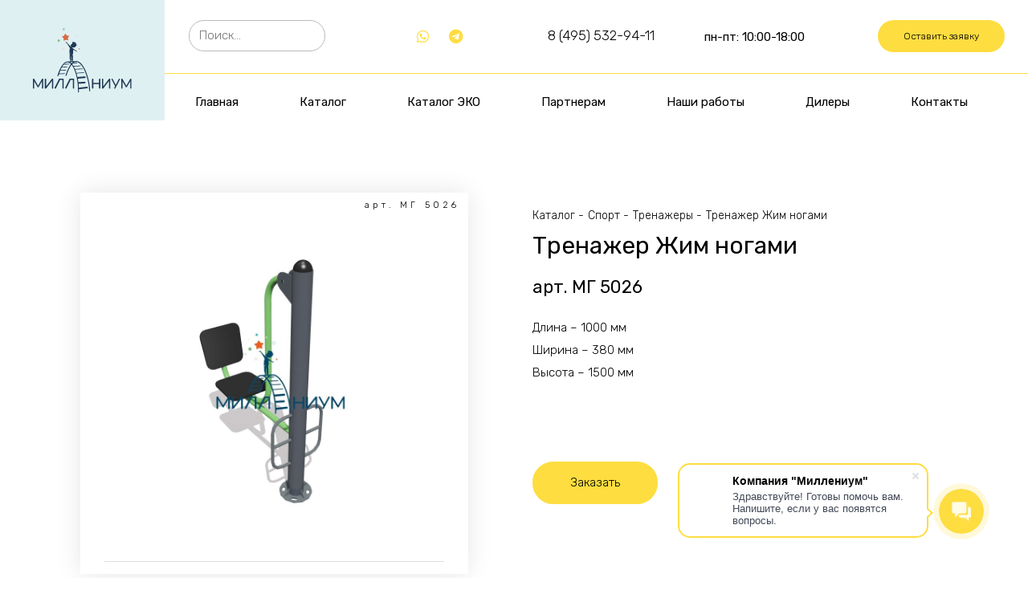

--- FILE ---
content_type: text/html; charset=UTF-8
request_url: https://m-maf.ru/2022/05/09/trenazher-zhim-nogami/
body_size: 20075
content:
<!doctype html>
<html lang="ru-RU">
<head>
<meta charset="UTF-8">
<meta name="viewport" content="width=device-width, initial-scale=1">
<link rel="profile" href="http://gmpg.org/xfn/11">
<meta name='robots' content='index, follow, max-image-preview:large, max-snippet:-1, max-video-preview:-1' />
<!-- This site is optimized with the Yoast SEO plugin v20.7 - https://yoast.com/wordpress/plugins/seo/ -->
<title>Тренажер Жим ногами - Миллениум</title>
<link rel="canonical" href="https://m-maf.ru/2022/05/09/trenazher-zhim-nogami/" />
<meta property="og:locale" content="ru_RU" />
<meta property="og:type" content="article" />
<meta property="og:title" content="Тренажер Жим ногами - Миллениум" />
<meta property="og:url" content="https://m-maf.ru/2022/05/09/trenazher-zhim-nogami/" />
<meta property="og:site_name" content="Миллениум" />
<meta property="article:published_time" content="2022-05-09T20:25:55+00:00" />
<meta property="article:modified_time" content="2022-05-09T20:25:57+00:00" />
<meta property="og:image" content="https://m-maf.ru/wp-content/uploads/2022/05/ft-044-000.jpg" />
<meta property="og:image:width" content="2500" />
<meta property="og:image:height" content="1875" />
<meta property="og:image:type" content="image/jpeg" />
<meta name="author" content="admin_test49" />
<meta name="twitter:card" content="summary_large_image" />
<meta name="twitter:label1" content="Написано автором" />
<meta name="twitter:data1" content="admin_test49" />
<script type="application/ld+json" class="yoast-schema-graph">{"@context":"https://schema.org","@graph":[{"@type":"WebPage","@id":"https://m-maf.ru/2022/05/09/trenazher-zhim-nogami/","url":"https://m-maf.ru/2022/05/09/trenazher-zhim-nogami/","name":"Тренажер Жим ногами - Миллениум","isPartOf":{"@id":"https://m-maf.ru/#website"},"primaryImageOfPage":{"@id":"https://m-maf.ru/2022/05/09/trenazher-zhim-nogami/#primaryimage"},"image":{"@id":"https://m-maf.ru/2022/05/09/trenazher-zhim-nogami/#primaryimage"},"thumbnailUrl":"https://m-maf.ru/wp-content/uploads/2022/05/ft-044-000.jpg","datePublished":"2022-05-09T20:25:55+00:00","dateModified":"2022-05-09T20:25:57+00:00","author":{"@id":"https://m-maf.ru/#/schema/person/a1d6a8d4b903eb4b91aae9ab7e0f6fab"},"breadcrumb":{"@id":"https://m-maf.ru/2022/05/09/trenazher-zhim-nogami/#breadcrumb"},"inLanguage":"ru-RU","potentialAction":[{"@type":"ReadAction","target":["https://m-maf.ru/2022/05/09/trenazher-zhim-nogami/"]}]},{"@type":"ImageObject","inLanguage":"ru-RU","@id":"https://m-maf.ru/2022/05/09/trenazher-zhim-nogami/#primaryimage","url":"https://m-maf.ru/wp-content/uploads/2022/05/ft-044-000.jpg","contentUrl":"https://m-maf.ru/wp-content/uploads/2022/05/ft-044-000.jpg","width":2500,"height":1875},{"@type":"BreadcrumbList","@id":"https://m-maf.ru/2022/05/09/trenazher-zhim-nogami/#breadcrumb","itemListElement":[{"@type":"ListItem","position":1,"name":"Home","item":"https://m-maf.ru/"},{"@type":"ListItem","position":2,"name":"Тренажер Жим ногами"}]},{"@type":"WebSite","@id":"https://m-maf.ru/#website","url":"https://m-maf.ru/","name":"Миллениум","description":"Детские игровые площадки","potentialAction":[{"@type":"SearchAction","target":{"@type":"EntryPoint","urlTemplate":"https://m-maf.ru/?s={search_term_string}"},"query-input":"required name=search_term_string"}],"inLanguage":"ru-RU"},{"@type":"Person","@id":"https://m-maf.ru/#/schema/person/a1d6a8d4b903eb4b91aae9ab7e0f6fab","name":"admin_test49","image":{"@type":"ImageObject","inLanguage":"ru-RU","@id":"https://m-maf.ru/#/schema/person/image/","url":"https://secure.gravatar.com/avatar/db262b91cc51f1fafb8cff2e2d85b69ba02837d853e8770638ed361fc03bd8f9?s=96&d=mm&r=g","contentUrl":"https://secure.gravatar.com/avatar/db262b91cc51f1fafb8cff2e2d85b69ba02837d853e8770638ed361fc03bd8f9?s=96&d=mm&r=g","caption":"admin_test49"},"sameAs":["https://m-maf.ru"],"url":"https://m-maf.ru/author/admin_test49/"}]}</script>
<!-- / Yoast SEO plugin. -->
<link rel="alternate" type="application/rss+xml" title="Миллениум &raquo; Лента" href="https://m-maf.ru/feed/" />
<link rel="alternate" type="application/rss+xml" title="Миллениум &raquo; Лента комментариев" href="https://m-maf.ru/comments/feed/" />
<link rel="alternate" type="application/rss+xml" title="Миллениум &raquo; Лента комментариев к &laquo;Тренажер Жим ногами&raquo;" href="https://m-maf.ru/2022/05/09/trenazher-zhim-nogami/feed/" />
<link rel="alternate" title="oEmbed (JSON)" type="application/json+oembed" href="https://m-maf.ru/wp-json/oembed/1.0/embed?url=https%3A%2F%2Fm-maf.ru%2F2022%2F05%2F09%2Ftrenazher-zhim-nogami%2F" />
<link rel="alternate" title="oEmbed (XML)" type="text/xml+oembed" href="https://m-maf.ru/wp-json/oembed/1.0/embed?url=https%3A%2F%2Fm-maf.ru%2F2022%2F05%2F09%2Ftrenazher-zhim-nogami%2F&#038;format=xml" />
<style id='wp-img-auto-sizes-contain-inline-css' type='text/css'>
img:is([sizes=auto i],[sizes^="auto," i]){contain-intrinsic-size:3000px 1500px}
/*# sourceURL=wp-img-auto-sizes-contain-inline-css */
</style>
<!-- <link rel='stylesheet' id='dce-animations-css' href='https://m-maf.ru/wp-content/plugins/dynamic-content-for-elementor/assets/css/animations.css?ver=2.5.0' type='text/css' media='all' /> -->
<!-- <link rel='stylesheet' id='wp-block-library-css' href='https://m-maf.ru/wp-includes/css/dist/block-library/style.min.css?ver=6.9' type='text/css' media='all' /> -->
<link rel="stylesheet" type="text/css" href="//m-maf.ru/wp-content/cache/wpfc-minified/87wc1f4i/9unml.css" media="all"/>
<style id='global-styles-inline-css' type='text/css'>
:root{--wp--preset--aspect-ratio--square: 1;--wp--preset--aspect-ratio--4-3: 4/3;--wp--preset--aspect-ratio--3-4: 3/4;--wp--preset--aspect-ratio--3-2: 3/2;--wp--preset--aspect-ratio--2-3: 2/3;--wp--preset--aspect-ratio--16-9: 16/9;--wp--preset--aspect-ratio--9-16: 9/16;--wp--preset--color--black: #000000;--wp--preset--color--cyan-bluish-gray: #abb8c3;--wp--preset--color--white: #ffffff;--wp--preset--color--pale-pink: #f78da7;--wp--preset--color--vivid-red: #cf2e2e;--wp--preset--color--luminous-vivid-orange: #ff6900;--wp--preset--color--luminous-vivid-amber: #fcb900;--wp--preset--color--light-green-cyan: #7bdcb5;--wp--preset--color--vivid-green-cyan: #00d084;--wp--preset--color--pale-cyan-blue: #8ed1fc;--wp--preset--color--vivid-cyan-blue: #0693e3;--wp--preset--color--vivid-purple: #9b51e0;--wp--preset--gradient--vivid-cyan-blue-to-vivid-purple: linear-gradient(135deg,rgb(6,147,227) 0%,rgb(155,81,224) 100%);--wp--preset--gradient--light-green-cyan-to-vivid-green-cyan: linear-gradient(135deg,rgb(122,220,180) 0%,rgb(0,208,130) 100%);--wp--preset--gradient--luminous-vivid-amber-to-luminous-vivid-orange: linear-gradient(135deg,rgb(252,185,0) 0%,rgb(255,105,0) 100%);--wp--preset--gradient--luminous-vivid-orange-to-vivid-red: linear-gradient(135deg,rgb(255,105,0) 0%,rgb(207,46,46) 100%);--wp--preset--gradient--very-light-gray-to-cyan-bluish-gray: linear-gradient(135deg,rgb(238,238,238) 0%,rgb(169,184,195) 100%);--wp--preset--gradient--cool-to-warm-spectrum: linear-gradient(135deg,rgb(74,234,220) 0%,rgb(151,120,209) 20%,rgb(207,42,186) 40%,rgb(238,44,130) 60%,rgb(251,105,98) 80%,rgb(254,248,76) 100%);--wp--preset--gradient--blush-light-purple: linear-gradient(135deg,rgb(255,206,236) 0%,rgb(152,150,240) 100%);--wp--preset--gradient--blush-bordeaux: linear-gradient(135deg,rgb(254,205,165) 0%,rgb(254,45,45) 50%,rgb(107,0,62) 100%);--wp--preset--gradient--luminous-dusk: linear-gradient(135deg,rgb(255,203,112) 0%,rgb(199,81,192) 50%,rgb(65,88,208) 100%);--wp--preset--gradient--pale-ocean: linear-gradient(135deg,rgb(255,245,203) 0%,rgb(182,227,212) 50%,rgb(51,167,181) 100%);--wp--preset--gradient--electric-grass: linear-gradient(135deg,rgb(202,248,128) 0%,rgb(113,206,126) 100%);--wp--preset--gradient--midnight: linear-gradient(135deg,rgb(2,3,129) 0%,rgb(40,116,252) 100%);--wp--preset--font-size--small: 13px;--wp--preset--font-size--medium: 20px;--wp--preset--font-size--large: 36px;--wp--preset--font-size--x-large: 42px;--wp--preset--spacing--20: 0.44rem;--wp--preset--spacing--30: 0.67rem;--wp--preset--spacing--40: 1rem;--wp--preset--spacing--50: 1.5rem;--wp--preset--spacing--60: 2.25rem;--wp--preset--spacing--70: 3.38rem;--wp--preset--spacing--80: 5.06rem;--wp--preset--shadow--natural: 6px 6px 9px rgba(0, 0, 0, 0.2);--wp--preset--shadow--deep: 12px 12px 50px rgba(0, 0, 0, 0.4);--wp--preset--shadow--sharp: 6px 6px 0px rgba(0, 0, 0, 0.2);--wp--preset--shadow--outlined: 6px 6px 0px -3px rgb(255, 255, 255), 6px 6px rgb(0, 0, 0);--wp--preset--shadow--crisp: 6px 6px 0px rgb(0, 0, 0);}:where(.is-layout-flex){gap: 0.5em;}:where(.is-layout-grid){gap: 0.5em;}body .is-layout-flex{display: flex;}.is-layout-flex{flex-wrap: wrap;align-items: center;}.is-layout-flex > :is(*, div){margin: 0;}body .is-layout-grid{display: grid;}.is-layout-grid > :is(*, div){margin: 0;}:where(.wp-block-columns.is-layout-flex){gap: 2em;}:where(.wp-block-columns.is-layout-grid){gap: 2em;}:where(.wp-block-post-template.is-layout-flex){gap: 1.25em;}:where(.wp-block-post-template.is-layout-grid){gap: 1.25em;}.has-black-color{color: var(--wp--preset--color--black) !important;}.has-cyan-bluish-gray-color{color: var(--wp--preset--color--cyan-bluish-gray) !important;}.has-white-color{color: var(--wp--preset--color--white) !important;}.has-pale-pink-color{color: var(--wp--preset--color--pale-pink) !important;}.has-vivid-red-color{color: var(--wp--preset--color--vivid-red) !important;}.has-luminous-vivid-orange-color{color: var(--wp--preset--color--luminous-vivid-orange) !important;}.has-luminous-vivid-amber-color{color: var(--wp--preset--color--luminous-vivid-amber) !important;}.has-light-green-cyan-color{color: var(--wp--preset--color--light-green-cyan) !important;}.has-vivid-green-cyan-color{color: var(--wp--preset--color--vivid-green-cyan) !important;}.has-pale-cyan-blue-color{color: var(--wp--preset--color--pale-cyan-blue) !important;}.has-vivid-cyan-blue-color{color: var(--wp--preset--color--vivid-cyan-blue) !important;}.has-vivid-purple-color{color: var(--wp--preset--color--vivid-purple) !important;}.has-black-background-color{background-color: var(--wp--preset--color--black) !important;}.has-cyan-bluish-gray-background-color{background-color: var(--wp--preset--color--cyan-bluish-gray) !important;}.has-white-background-color{background-color: var(--wp--preset--color--white) !important;}.has-pale-pink-background-color{background-color: var(--wp--preset--color--pale-pink) !important;}.has-vivid-red-background-color{background-color: var(--wp--preset--color--vivid-red) !important;}.has-luminous-vivid-orange-background-color{background-color: var(--wp--preset--color--luminous-vivid-orange) !important;}.has-luminous-vivid-amber-background-color{background-color: var(--wp--preset--color--luminous-vivid-amber) !important;}.has-light-green-cyan-background-color{background-color: var(--wp--preset--color--light-green-cyan) !important;}.has-vivid-green-cyan-background-color{background-color: var(--wp--preset--color--vivid-green-cyan) !important;}.has-pale-cyan-blue-background-color{background-color: var(--wp--preset--color--pale-cyan-blue) !important;}.has-vivid-cyan-blue-background-color{background-color: var(--wp--preset--color--vivid-cyan-blue) !important;}.has-vivid-purple-background-color{background-color: var(--wp--preset--color--vivid-purple) !important;}.has-black-border-color{border-color: var(--wp--preset--color--black) !important;}.has-cyan-bluish-gray-border-color{border-color: var(--wp--preset--color--cyan-bluish-gray) !important;}.has-white-border-color{border-color: var(--wp--preset--color--white) !important;}.has-pale-pink-border-color{border-color: var(--wp--preset--color--pale-pink) !important;}.has-vivid-red-border-color{border-color: var(--wp--preset--color--vivid-red) !important;}.has-luminous-vivid-orange-border-color{border-color: var(--wp--preset--color--luminous-vivid-orange) !important;}.has-luminous-vivid-amber-border-color{border-color: var(--wp--preset--color--luminous-vivid-amber) !important;}.has-light-green-cyan-border-color{border-color: var(--wp--preset--color--light-green-cyan) !important;}.has-vivid-green-cyan-border-color{border-color: var(--wp--preset--color--vivid-green-cyan) !important;}.has-pale-cyan-blue-border-color{border-color: var(--wp--preset--color--pale-cyan-blue) !important;}.has-vivid-cyan-blue-border-color{border-color: var(--wp--preset--color--vivid-cyan-blue) !important;}.has-vivid-purple-border-color{border-color: var(--wp--preset--color--vivid-purple) !important;}.has-vivid-cyan-blue-to-vivid-purple-gradient-background{background: var(--wp--preset--gradient--vivid-cyan-blue-to-vivid-purple) !important;}.has-light-green-cyan-to-vivid-green-cyan-gradient-background{background: var(--wp--preset--gradient--light-green-cyan-to-vivid-green-cyan) !important;}.has-luminous-vivid-amber-to-luminous-vivid-orange-gradient-background{background: var(--wp--preset--gradient--luminous-vivid-amber-to-luminous-vivid-orange) !important;}.has-luminous-vivid-orange-to-vivid-red-gradient-background{background: var(--wp--preset--gradient--luminous-vivid-orange-to-vivid-red) !important;}.has-very-light-gray-to-cyan-bluish-gray-gradient-background{background: var(--wp--preset--gradient--very-light-gray-to-cyan-bluish-gray) !important;}.has-cool-to-warm-spectrum-gradient-background{background: var(--wp--preset--gradient--cool-to-warm-spectrum) !important;}.has-blush-light-purple-gradient-background{background: var(--wp--preset--gradient--blush-light-purple) !important;}.has-blush-bordeaux-gradient-background{background: var(--wp--preset--gradient--blush-bordeaux) !important;}.has-luminous-dusk-gradient-background{background: var(--wp--preset--gradient--luminous-dusk) !important;}.has-pale-ocean-gradient-background{background: var(--wp--preset--gradient--pale-ocean) !important;}.has-electric-grass-gradient-background{background: var(--wp--preset--gradient--electric-grass) !important;}.has-midnight-gradient-background{background: var(--wp--preset--gradient--midnight) !important;}.has-small-font-size{font-size: var(--wp--preset--font-size--small) !important;}.has-medium-font-size{font-size: var(--wp--preset--font-size--medium) !important;}.has-large-font-size{font-size: var(--wp--preset--font-size--large) !important;}.has-x-large-font-size{font-size: var(--wp--preset--font-size--x-large) !important;}
/*# sourceURL=global-styles-inline-css */
</style>
<style id='classic-theme-styles-inline-css' type='text/css'>
/*! This file is auto-generated */
.wp-block-button__link{color:#fff;background-color:#32373c;border-radius:9999px;box-shadow:none;text-decoration:none;padding:calc(.667em + 2px) calc(1.333em + 2px);font-size:1.125em}.wp-block-file__button{background:#32373c;color:#fff;text-decoration:none}
/*# sourceURL=/wp-includes/css/classic-themes.min.css */
</style>
<!-- <link rel='stylesheet' id='iksm-public-style-css' href='https://m-maf.ru/wp-content/plugins/iks-menu-pro/assets/css/public.css?ver=1.8.3' type='text/css' media='all' /> -->
<!-- <link rel='stylesheet' id='search-filter-plugin-styles-css' href='https://m-maf.ru/wp-content/plugins/search-filter-pro/public/assets/css/search-filter.min.css?ver=2.5.6' type='text/css' media='all' /> -->
<!-- <link rel='stylesheet' id='wordpress-popular-posts-css-css' href='https://m-maf.ru/wp-content/plugins/wordpress-popular-posts/assets/css/wpp.css?ver=6.1.1' type='text/css' media='all' /> -->
<!-- <link rel='stylesheet' id='hello-elementor-css' href='https://m-maf.ru/wp-content/themes/hello-elementor/style.min.css?ver=2.5.0' type='text/css' media='all' /> -->
<!-- <link rel='stylesheet' id='hello-elementor-theme-style-css' href='https://m-maf.ru/wp-content/themes/hello-elementor/theme.min.css?ver=2.5.0' type='text/css' media='all' /> -->
<!-- <link rel='stylesheet' id='chld_thm_cfg_child-css' href='https://m-maf.ru/wp-content/themes/hello-elementor-child/style.css?ver=2.4.1.1645085156' type='text/css' media='all' /> -->
<!-- <link rel='stylesheet' id='bootcss-css' href='https://m-maf.ru/wp-content/themes/hello-elementor-child/assets/bootstrap.min.css?ver=2.4.1.1645085156' type='text/css' media='all' /> -->
<!-- <link rel='stylesheet' id='bootgridcss-css' href='https://m-maf.ru/wp-content/themes/hello-elementor-child/assets/bootstrap-grid.min.css?ver=2.4.1.1645085156' type='text/css' media='all' /> -->
<!-- <link rel='stylesheet' id='slickcss-css' href='https://m-maf.ru/wp-content/themes/hello-elementor-child/assets/slick.css?ver=2.4.1.1645085156' type='text/css' media='all' /> -->
<!-- <link rel='stylesheet' id='elementor-frontend-css' href='https://m-maf.ru/wp-content/plugins/elementor/assets/css/frontend-lite.min.css?ver=3.6.5' type='text/css' media='all' /> -->
<link rel="stylesheet" type="text/css" href="//m-maf.ru/wp-content/cache/wpfc-minified/dg15ou2q/fg91u.css" media="all"/>
<link rel='stylesheet' id='elementor-post-4-css' href='https://m-maf.ru/wp-content/uploads/elementor/css/post-4.css?ver=1724611865' type='text/css' media='all' />
<!-- <link rel='stylesheet' id='elementor-icons-css' href='https://m-maf.ru/wp-content/plugins/elementor/assets/lib/eicons/css/elementor-icons.min.css?ver=5.15.0' type='text/css' media='all' /> -->
<!-- <link rel='stylesheet' id='dce-style-css' href='https://m-maf.ru/wp-content/plugins/dynamic-content-for-elementor/assets/css/style.min.css?ver=2.5.0' type='text/css' media='all' /> -->
<!-- <link rel='stylesheet' id='dashicons-css' href='https://m-maf.ru/wp-includes/css/dashicons.min.css?ver=6.9' type='text/css' media='all' /> -->
<!-- <link rel='stylesheet' id='elementor-pro-css' href='https://m-maf.ru/wp-content/plugins/elementor-pro/assets/css/frontend-lite.min.css?ver=3.7.0' type='text/css' media='all' /> -->
<!-- <link rel='stylesheet' id='elementor-global-css' href='https://m-maf.ru/wp-content/uploads/elementor/css/global.css?ver=1724611867' type='text/css' media='all' /> -->
<link rel="stylesheet" type="text/css" href="//m-maf.ru/wp-content/cache/wpfc-minified/7ex3s3/fg91u.css" media="all"/>
<link rel='stylesheet' id='elementor-post-1154-css' href='https://m-maf.ru/wp-content/uploads/elementor/css/post-1154.css?ver=1724611923' type='text/css' media='all' />
<link rel='stylesheet' id='elementor-post-1159-css' href='https://m-maf.ru/wp-content/uploads/elementor/css/post-1159.css?ver=1724611869' type='text/css' media='all' />
<link rel='stylesheet' id='elementor-post-2028-css' href='https://m-maf.ru/wp-content/uploads/elementor/css/post-2028.css?ver=1724612000' type='text/css' media='all' />
<link rel='stylesheet' id='elementor-post-1133-css' href='https://m-maf.ru/wp-content/uploads/elementor/css/post-1133.css?ver=1724611869' type='text/css' media='all' />
<!-- <link rel='stylesheet' id='wp-block-paragraph-css' href='https://m-maf.ru/wp-includes/blocks/paragraph/style.min.css?ver=6.9' type='text/css' media='all' /> -->
<link rel="stylesheet" type="text/css" href="//m-maf.ru/wp-content/cache/wpfc-minified/7acm46m0/dj7ji.css" media="all"/>
<link rel='stylesheet' id='google-fonts-1-css' href='https://fonts.googleapis.com/css?family=Roboto%3A100%2C100italic%2C200%2C200italic%2C300%2C300italic%2C400%2C400italic%2C500%2C500italic%2C600%2C600italic%2C700%2C700italic%2C800%2C800italic%2C900%2C900italic%7CRoboto+Slab%3A100%2C100italic%2C200%2C200italic%2C300%2C300italic%2C400%2C400italic%2C500%2C500italic%2C600%2C600italic%2C700%2C700italic%2C800%2C800italic%2C900%2C900italic%7CRubik%3A100%2C100italic%2C200%2C200italic%2C300%2C300italic%2C400%2C400italic%2C500%2C500italic%2C600%2C600italic%2C700%2C700italic%2C800%2C800italic%2C900%2C900italic&#038;display=auto&#038;subset=cyrillic&#038;ver=6.9' type='text/css' media='all' />
<!-- <link rel='stylesheet' id='elementor-icons-shared-0-css' href='https://m-maf.ru/wp-content/plugins/elementor/assets/lib/font-awesome/css/fontawesome.min.css?ver=5.15.3' type='text/css' media='all' /> -->
<!-- <link rel='stylesheet' id='elementor-icons-fa-brands-css' href='https://m-maf.ru/wp-content/plugins/elementor/assets/lib/font-awesome/css/brands.min.css?ver=5.15.3' type='text/css' media='all' /> -->
<!-- <link rel='stylesheet' id='elementor-icons-fa-solid-css' href='https://m-maf.ru/wp-content/plugins/elementor/assets/lib/font-awesome/css/solid.min.css?ver=5.15.3' type='text/css' media='all' /> -->
<link rel="stylesheet" type="text/css" href="//m-maf.ru/wp-content/cache/wpfc-minified/212hv0g2/fgfxl.css" media="all"/>
<script src='//m-maf.ru/wp-content/cache/wpfc-minified/8a5qncpp/fg91u.js' type="text/javascript"></script>
<!-- <script type="text/javascript" src="https://m-maf.ru/wp-includes/js/jquery/jquery.min.js?ver=3.7.1" id="jquery-core-js"></script> -->
<!-- <script type="text/javascript" src="https://m-maf.ru/wp-includes/js/jquery/jquery-migrate.min.js?ver=3.4.1" id="jquery-migrate-js"></script> -->
<!-- <script type="text/javascript" src="https://m-maf.ru/wp-content/plugins/iks-menu-pro/assets/js/public.js?ver=1.8.3" id="iksm-public-script-js"></script> -->
<!-- <script type="text/javascript" src="https://m-maf.ru/wp-content/plugins/iks-menu-pro/assets/js/menu.js?ver=1.8.3" id="iksm-menu-script-js"></script> -->
<script type="text/javascript" id="search-filter-plugin-build-js-extra">
/* <![CDATA[ */
var SF_LDATA = {"ajax_url":"https://m-maf.ru/wp-admin/admin-ajax.php","home_url":"https://m-maf.ru/","extensions":[]};
//# sourceURL=search-filter-plugin-build-js-extra
/* ]]> */
</script>
<script src='//m-maf.ru/wp-content/cache/wpfc-minified/784hjcs5/fg91u.js' type="text/javascript"></script>
<!-- <script type="text/javascript" src="https://m-maf.ru/wp-content/plugins/search-filter-pro/public/assets/js/search-filter-build.min.js?ver=2.5.6" id="search-filter-plugin-build-js"></script> -->
<!-- <script type="text/javascript" src="https://m-maf.ru/wp-content/plugins/search-filter-pro/public/assets/js/chosen.jquery.min.js?ver=2.5.6" id="search-filter-plugin-chosen-js"></script> -->
<script type="application/json" id="wpp-json">
/* <![CDATA[ */
{"sampling_active":0,"sampling_rate":100,"ajax_url":"https:\/\/m-maf.ru\/wp-json\/wordpress-popular-posts\/v1\/popular-posts","api_url":"https:\/\/m-maf.ru\/wp-json\/wordpress-popular-posts","ID":3723,"token":"3a33531ef9","lang":0,"debug":0}
//# sourceURL=wpp-json
/* ]]> */
</script>
<script src='//m-maf.ru/wp-content/cache/wpfc-minified/qjmkt59n/fg91u.js' type="text/javascript"></script>
<!-- <script type="text/javascript" src="https://m-maf.ru/wp-content/plugins/wordpress-popular-posts/assets/js/wpp.min.js?ver=6.1.1" id="wpp-js-js"></script> -->
<link rel="https://api.w.org/" href="https://m-maf.ru/wp-json/" /><link rel="alternate" title="JSON" type="application/json" href="https://m-maf.ru/wp-json/wp/v2/posts/3723" /><link rel="EditURI" type="application/rsd+xml" title="RSD" href="https://m-maf.ru/xmlrpc.php?rsd" />
<meta name="generator" content="WordPress 6.9" />
<link rel='shortlink' href='https://m-maf.ru/?p=3723' />
<!-- Yandex.Metrika counter -->
<script type="text/javascript" >
(function(m,e,t,r,i,k,a){m[i]=m[i]||function(){(m[i].a=m[i].a||[]).push(arguments)};
m[i].l=1*new Date();
for (var j = 0; j < document.scripts.length; j++) {if (document.scripts[j].src === r) { return; }}
k=e.createElement(t),a=e.getElementsByTagName(t)[0],k.async=1,k.src=r,a.parentNode.insertBefore(k,a)})
(window, document, "script", "https://mc.yandex.ru/metrika/tag.js", "ym");
ym(98255870, "init", {
clickmap:true,
trackLinks:true,
accurateTrackBounce:true,
webvisor:true
});
</script>
<noscript><div><img src="https://mc.yandex.ru/watch/98255870" style="position:absolute; left:-9999px;" alt="" /></div></noscript>
<!-- /Yandex.Metrika counter --><style type="text/css" id="iksm-dynamic-style"></style>            <style id="wpp-loading-animation-styles">@-webkit-keyframes bgslide{from{background-position-x:0}to{background-position-x:-200%}}@keyframes bgslide{from{background-position-x:0}to{background-position-x:-200%}}.wpp-widget-placeholder,.wpp-widget-block-placeholder{margin:0 auto;width:60px;height:3px;background:#dd3737;background:linear-gradient(90deg,#dd3737 0%,#571313 10%,#dd3737 100%);background-size:200% auto;border-radius:3px;-webkit-animation:bgslide 1s infinite linear;animation:bgslide 1s infinite linear}</style>
<style type="text/css" id="iksm-dynamic-style"></style><link rel="icon" href="https://m-maf.ru/wp-content/uploads/2022/01/bez-imeni-1-150x150.png" sizes="32x32" />
<link rel="icon" href="https://m-maf.ru/wp-content/uploads/2022/01/bez-imeni-1-300x300.png" sizes="192x192" />
<link rel="apple-touch-icon" href="https://m-maf.ru/wp-content/uploads/2022/01/bez-imeni-1-300x300.png" />
<meta name="msapplication-TileImage" content="https://m-maf.ru/wp-content/uploads/2022/01/bez-imeni-1-300x300.png" />
<style type="text/css" id="wp-custom-css">
.categories-cat ul {
list-style-type: none;
margin-left: 0 !important;
padding-left: 10px;
}
.categories-cat ul a {
color: #000;
font-family: "Rubik", Sans-serif;
font-size: 15px;
font-weight: 300;
}
.iksm-term__inner {
background-color: rgba(255,255,255,0) !important;
}		</style>
<!-- <link rel='stylesheet' id='dce-dynamic-visibility-css' href='https://m-maf.ru/wp-content/plugins/dynamic-content-for-elementor/assets/css/dynamic-visibility.min.css?ver=2.5.0' type='text/css' media='all' /> -->
<!-- <link rel='stylesheet' id='dce-list-css' href='https://m-maf.ru/wp-content/plugins/dynamic-content-for-elementor/assets/css/taxonomy-terms-list.min.css?ver=2.5.0' type='text/css' media='all' /> -->
<link rel="stylesheet" type="text/css" href="//m-maf.ru/wp-content/cache/wpfc-minified/qkpwl77d/fgfxl.css" media="all"/>
<link rel='stylesheet' id='elementor-post-1165-css' href='https://m-maf.ru/wp-content/uploads/elementor/css/post-1165.css?ver=1724611871' type='text/css' media='all' />
<link rel='stylesheet' id='elementor-post-4548-css' href='https://m-maf.ru/wp-content/uploads/elementor/css/post-4548.css?ver=1724611871' type='text/css' media='all' />
<!-- <link rel='stylesheet' id='e-animations-css' href='https://m-maf.ru/wp-content/plugins/elementor/assets/lib/animations/animations.min.css?ver=3.6.5' type='text/css' media='all' /> -->
<link rel="stylesheet" type="text/css" href="//m-maf.ru/wp-content/cache/wpfc-minified/2mpgo3gl/fg91u.css" media="all"/>
</head>
<body class="wp-singular post-template-default single single-post postid-3723 single-format-standard wp-theme-hello-elementor wp-child-theme-hello-elementor-child elementor-default elementor-kit-4 elementor-page-2028">
<div data-elementor-type="header" data-elementor-id="1154" data-post-id="3723" data-obj-id="3723" class="elementor elementor-1154 dce-elementor-post-3723 elementor-location-header">
<section class="elementor-section elementor-top-section elementor-element elementor-element-1dabade3 elementor-section-full_width elementor-section-height-default elementor-section-height-default" data-id="1dabade3" data-element_type="section">
<div class="elementor-container elementor-column-gap-default">
<div data-dce-background-color="#DFF0F2" class="elementor-column elementor-col-50 elementor-top-column elementor-element elementor-element-d3effd1" data-id="d3effd1" data-element_type="column" data-settings="{&quot;background_background&quot;:&quot;classic&quot;}">
<div class="elementor-widget-wrap elementor-element-populated">
<div class="elementor-element elementor-element-5371847e dce_masking-none elementor-widget elementor-widget-image" data-id="5371847e" data-element_type="widget" data-widget_type="image.default">
<div class="elementor-widget-container">
<style>/*! elementor - v3.6.5 - 27-04-2022 */
.elementor-widget-image{text-align:center}.elementor-widget-image a{display:inline-block}.elementor-widget-image a img[src$=".svg"]{width:48px}.elementor-widget-image img{vertical-align:middle;display:inline-block}</style>													<a href="/">
<img width="452" height="292" src="https://m-maf.ru/wp-content/uploads/2021/12/frame-1.svg" class="attachment-large size-large" alt="" />								</a>
</div>
</div>
</div>
</div>
<div data-dce-background-color="#FFFFFF" class="elementor-column elementor-col-50 elementor-top-column elementor-element elementor-element-511851a4" data-id="511851a4" data-element_type="column" data-settings="{&quot;background_background&quot;:&quot;classic&quot;}">
<div class="elementor-widget-wrap elementor-element-populated">
<section class="elementor-section elementor-inner-section elementor-element elementor-element-e862c50 elementor-section-boxed elementor-section-height-default elementor-section-height-default" data-id="e862c50" data-element_type="section">
<div class="elementor-container elementor-column-gap-default">
<div class="elementor-column elementor-col-20 elementor-inner-column elementor-element elementor-element-233b0c86" data-id="233b0c86" data-element_type="column">
<div class="elementor-widget-wrap elementor-element-populated">
<div class="elementor-element elementor-element-d7eb8d5 elementor-widget elementor-widget-shortcode" data-id="d7eb8d5" data-element_type="widget" data-widget_type="shortcode.default">
<div class="elementor-widget-container">
<div class="elementor-shortcode"><form data-sf-form-id='2075' data-is-rtl='0' data-maintain-state='' data-results-url='https://m-maf.ru/search/' data-ajax-form-url='https://m-maf.ru/?sfid=2075&amp;sf_action=get_data&amp;sf_data=form' data-display-result-method='shortcode' data-use-history-api='1' data-template-loaded='0' data-lang-code='ru' data-ajax='0' data-init-paged='1' data-auto-update='' action='https://m-maf.ru/search/' method='post' class='searchandfilter' id='search-filter-form-2075' autocomplete='off' data-instance-count='1'><ul><li class="sf-field-search" data-sf-field-name="search" data-sf-field-type="search" data-sf-field-input-type="">		<label><input placeholder="Поиск..." name="_sf_search[]" class="sf-input-text" type="text" value="" title=""></label>		</li></ul></form></div>
</div>
</div>
</div>
</div>
<div class="elementor-column elementor-col-20 elementor-inner-column elementor-element elementor-element-342f9870" data-id="342f9870" data-element_type="column">
<div class="elementor-widget-wrap elementor-element-populated">
<div class="elementor-element elementor-element-51648f10 elementor-shape-circle e-grid-align-right e-grid-align-tablet-center e-grid-align-mobile-left elementor-grid-0 elementor-widget elementor-widget-social-icons" data-id="51648f10" data-element_type="widget" data-widget_type="social-icons.default">
<div class="elementor-widget-container">
<style>/*! elementor - v3.6.5 - 27-04-2022 */
.elementor-widget-social-icons.elementor-grid-0 .elementor-widget-container,.elementor-widget-social-icons.elementor-grid-mobile-0 .elementor-widget-container,.elementor-widget-social-icons.elementor-grid-tablet-0 .elementor-widget-container{line-height:1;font-size:0}.elementor-widget-social-icons:not(.elementor-grid-0):not(.elementor-grid-tablet-0):not(.elementor-grid-mobile-0) .elementor-grid{display:inline-grid}.elementor-widget-social-icons .elementor-grid{grid-column-gap:var(--grid-column-gap,5px);grid-row-gap:var(--grid-row-gap,5px);grid-template-columns:var(--grid-template-columns);-webkit-box-pack:var(--justify-content,center);-ms-flex-pack:var(--justify-content,center);justify-content:var(--justify-content,center);justify-items:var(--justify-content,center)}.elementor-icon.elementor-social-icon{font-size:var(--icon-size,25px);line-height:var(--icon-size,25px);width:calc(var(--icon-size, 25px) + (2 * var(--icon-padding, .5em)));height:calc(var(--icon-size, 25px) + (2 * var(--icon-padding, .5em)))}.elementor-social-icon{--e-social-icon-icon-color:#fff;display:-webkit-inline-box;display:-ms-inline-flexbox;display:inline-flex;background-color:#818a91;-webkit-box-align:center;-ms-flex-align:center;align-items:center;-webkit-box-pack:center;-ms-flex-pack:center;justify-content:center;text-align:center;cursor:pointer}.elementor-social-icon i{color:var(--e-social-icon-icon-color)}.elementor-social-icon svg{fill:var(--e-social-icon-icon-color)}.elementor-social-icon:last-child{margin:0}.elementor-social-icon:hover{opacity:.9;color:#fff}.elementor-social-icon-android{background-color:#a4c639}.elementor-social-icon-apple{background-color:#999}.elementor-social-icon-behance{background-color:#1769ff}.elementor-social-icon-bitbucket{background-color:#205081}.elementor-social-icon-codepen{background-color:#000}.elementor-social-icon-delicious{background-color:#39f}.elementor-social-icon-deviantart{background-color:#05cc47}.elementor-social-icon-digg{background-color:#005be2}.elementor-social-icon-dribbble{background-color:#ea4c89}.elementor-social-icon-elementor{background-color:#d30c5c}.elementor-social-icon-envelope{background-color:#ea4335}.elementor-social-icon-facebook,.elementor-social-icon-facebook-f{background-color:#3b5998}.elementor-social-icon-flickr{background-color:#0063dc}.elementor-social-icon-foursquare{background-color:#2d5be3}.elementor-social-icon-free-code-camp,.elementor-social-icon-freecodecamp{background-color:#006400}.elementor-social-icon-github{background-color:#333}.elementor-social-icon-gitlab{background-color:#e24329}.elementor-social-icon-globe{background-color:#818a91}.elementor-social-icon-google-plus,.elementor-social-icon-google-plus-g{background-color:#dd4b39}.elementor-social-icon-houzz{background-color:#7ac142}.elementor-social-icon-instagram{background-color:#262626}.elementor-social-icon-jsfiddle{background-color:#487aa2}.elementor-social-icon-link{background-color:#818a91}.elementor-social-icon-linkedin,.elementor-social-icon-linkedin-in{background-color:#0077b5}.elementor-social-icon-medium{background-color:#00ab6b}.elementor-social-icon-meetup{background-color:#ec1c40}.elementor-social-icon-mixcloud{background-color:#273a4b}.elementor-social-icon-odnoklassniki{background-color:#f4731c}.elementor-social-icon-pinterest{background-color:#bd081c}.elementor-social-icon-product-hunt{background-color:#da552f}.elementor-social-icon-reddit{background-color:#ff4500}.elementor-social-icon-rss{background-color:#f26522}.elementor-social-icon-shopping-cart{background-color:#4caf50}.elementor-social-icon-skype{background-color:#00aff0}.elementor-social-icon-slideshare{background-color:#0077b5}.elementor-social-icon-snapchat{background-color:#fffc00}.elementor-social-icon-soundcloud{background-color:#f80}.elementor-social-icon-spotify{background-color:#2ebd59}.elementor-social-icon-stack-overflow{background-color:#fe7a15}.elementor-social-icon-steam{background-color:#00adee}.elementor-social-icon-stumbleupon{background-color:#eb4924}.elementor-social-icon-telegram{background-color:#2ca5e0}.elementor-social-icon-thumb-tack{background-color:#1aa1d8}.elementor-social-icon-tripadvisor{background-color:#589442}.elementor-social-icon-tumblr{background-color:#35465c}.elementor-social-icon-twitch{background-color:#6441a5}.elementor-social-icon-twitter{background-color:#1da1f2}.elementor-social-icon-viber{background-color:#665cac}.elementor-social-icon-vimeo{background-color:#1ab7ea}.elementor-social-icon-vk{background-color:#45668e}.elementor-social-icon-weibo{background-color:#dd2430}.elementor-social-icon-weixin{background-color:#31a918}.elementor-social-icon-whatsapp{background-color:#25d366}.elementor-social-icon-wordpress{background-color:#21759b}.elementor-social-icon-xing{background-color:#026466}.elementor-social-icon-yelp{background-color:#af0606}.elementor-social-icon-youtube{background-color:#cd201f}.elementor-social-icon-500px{background-color:#0099e5}.elementor-shape-rounded .elementor-icon.elementor-social-icon{border-radius:10%}.elementor-shape-circle .elementor-icon.elementor-social-icon{border-radius:50%}</style>		<div class="elementor-social-icons-wrapper elementor-grid">
<span class="elementor-grid-item">
<a class="elementor-icon elementor-social-icon elementor-social-icon-whatsapp elementor-repeater-item-8461e3f" href="https://wa.me/79264069790" target="_blank">
<span class="elementor-screen-only">Whatsapp</span>
<i class="fab fa-whatsapp"></i>					</a>
</span>
<span class="elementor-grid-item">
<a class="elementor-icon elementor-social-icon elementor-social-icon-telegram elementor-repeater-item-1a142c4" href="https://t.me/MAF_Millenium" target="_blank">
<span class="elementor-screen-only">Telegram</span>
<i class="fab fa-telegram"></i>					</a>
</span>
</div>
</div>
</div>
</div>
</div>
<div class="elementor-column elementor-col-20 elementor-inner-column elementor-element elementor-element-4a18980d" data-id="4a18980d" data-element_type="column">
<div class="elementor-widget-wrap elementor-element-populated">
<div class="elementor-element elementor-element-4497b3a8 elementor-widget elementor-widget-heading" data-id="4497b3a8" data-element_type="widget" data-widget_type="heading.default">
<div class="elementor-widget-container">
<style>/*! elementor - v3.6.5 - 27-04-2022 */
.elementor-heading-title{padding:0;margin:0;line-height:1}.elementor-widget-heading .elementor-heading-title[class*=elementor-size-]>a{color:inherit;font-size:inherit;line-height:inherit}.elementor-widget-heading .elementor-heading-title.elementor-size-small{font-size:15px}.elementor-widget-heading .elementor-heading-title.elementor-size-medium{font-size:19px}.elementor-widget-heading .elementor-heading-title.elementor-size-large{font-size:29px}.elementor-widget-heading .elementor-heading-title.elementor-size-xl{font-size:39px}.elementor-widget-heading .elementor-heading-title.elementor-size-xxl{font-size:59px}</style><h2 class="elementor-heading-title elementor-size-default"><a href="tel:+74955329411">8 (495) 532-94-11</a></h2>		</div>
</div>
</div>
</div>
<div class="elementor-column elementor-col-20 elementor-inner-column elementor-element elementor-element-7fa3f72e" data-id="7fa3f72e" data-element_type="column">
<div class="elementor-widget-wrap elementor-element-populated">
<div class="elementor-element elementor-element-205679ac elementor-widget elementor-widget-heading" data-id="205679ac" data-element_type="widget" data-widget_type="heading.default">
<div class="elementor-widget-container">
<h2 class="elementor-heading-title elementor-size-default">пн-пт: 10:00-18:00</h2>		</div>
</div>
</div>
</div>
<div class="elementor-column elementor-col-20 elementor-inner-column elementor-element elementor-element-ff2d098" data-id="ff2d098" data-element_type="column">
<div class="elementor-widget-wrap elementor-element-populated">
<div data-dce-background-color="#FEDD40" class="elementor-element elementor-element-61ce92bd elementor-align-center elementor-tablet-align-right elementor-widget elementor-widget-button" data-id="61ce92bd" data-element_type="widget" data-widget_type="button.default">
<div class="elementor-widget-container">
<div class="elementor-button-wrapper">
<a href="#elementor-action%3Aaction%3Dpopup%3Aopen%26settings%3DeyJpZCI6IjExMzMiLCJ0b2dnbGUiOmZhbHNlfQ%3D%3D" class="elementor-button-link elementor-button elementor-size-sm" role="button">
<span class="elementor-button-content-wrapper">
<span class="elementor-button-text">Оставить заявку</span>
</span>
</a>
</div>
</div>
</div>
</div>
</div>
</div>
</section>
<div class="elementor-element elementor-element-1e0d5711 elementor-widget-divider--view-line elementor-widget elementor-widget-divider" data-id="1e0d5711" data-element_type="widget" data-widget_type="divider.default">
<div class="elementor-widget-container">
<style>/*! elementor - v3.6.5 - 27-04-2022 */
.elementor-widget-divider{--divider-border-style:none;--divider-border-width:1px;--divider-color:#2c2c2c;--divider-icon-size:20px;--divider-element-spacing:10px;--divider-pattern-height:24px;--divider-pattern-size:20px;--divider-pattern-url:none;--divider-pattern-repeat:repeat-x}.elementor-widget-divider .elementor-divider{display:-webkit-box;display:-ms-flexbox;display:flex}.elementor-widget-divider .elementor-divider__text{font-size:15px;line-height:1;max-width:95%}.elementor-widget-divider .elementor-divider__element{margin:0 var(--divider-element-spacing);-ms-flex-negative:0;flex-shrink:0}.elementor-widget-divider .elementor-icon{font-size:var(--divider-icon-size)}.elementor-widget-divider .elementor-divider-separator{display:-webkit-box;display:-ms-flexbox;display:flex;margin:0;direction:ltr}.elementor-widget-divider--view-line_icon .elementor-divider-separator,.elementor-widget-divider--view-line_text .elementor-divider-separator{-webkit-box-align:center;-ms-flex-align:center;align-items:center}.elementor-widget-divider--view-line_icon .elementor-divider-separator:after,.elementor-widget-divider--view-line_icon .elementor-divider-separator:before,.elementor-widget-divider--view-line_text .elementor-divider-separator:after,.elementor-widget-divider--view-line_text .elementor-divider-separator:before{display:block;content:"";border-bottom:0;-webkit-box-flex:1;-ms-flex-positive:1;flex-grow:1;border-top:var(--divider-border-width) var(--divider-border-style) var(--divider-color)}.elementor-widget-divider--element-align-left .elementor-divider .elementor-divider-separator>.elementor-divider__svg:first-of-type{-webkit-box-flex:0;-ms-flex-positive:0;flex-grow:0;-ms-flex-negative:100;flex-shrink:100}.elementor-widget-divider--element-align-left .elementor-divider-separator:before{content:none}.elementor-widget-divider--element-align-left .elementor-divider__element{margin-left:0}.elementor-widget-divider--element-align-right .elementor-divider .elementor-divider-separator>.elementor-divider__svg:last-of-type{-webkit-box-flex:0;-ms-flex-positive:0;flex-grow:0;-ms-flex-negative:100;flex-shrink:100}.elementor-widget-divider--element-align-right .elementor-divider-separator:after{content:none}.elementor-widget-divider--element-align-right .elementor-divider__element{margin-right:0}.elementor-widget-divider:not(.elementor-widget-divider--view-line_text):not(.elementor-widget-divider--view-line_icon) .elementor-divider-separator{border-top:var(--divider-border-width) var(--divider-border-style) var(--divider-color)}.elementor-widget-divider--separator-type-pattern{--divider-border-style:none}.elementor-widget-divider--separator-type-pattern.elementor-widget-divider--view-line .elementor-divider-separator,.elementor-widget-divider--separator-type-pattern:not(.elementor-widget-divider--view-line) .elementor-divider-separator:after,.elementor-widget-divider--separator-type-pattern:not(.elementor-widget-divider--view-line) .elementor-divider-separator:before,.elementor-widget-divider--separator-type-pattern:not([class*=elementor-widget-divider--view]) .elementor-divider-separator{width:100%;min-height:var(--divider-pattern-height);-webkit-mask-size:var(--divider-pattern-size) 100%;mask-size:var(--divider-pattern-size) 100%;-webkit-mask-repeat:var(--divider-pattern-repeat);mask-repeat:var(--divider-pattern-repeat);background-color:var(--divider-color);-webkit-mask-image:var(--divider-pattern-url);mask-image:var(--divider-pattern-url)}.elementor-widget-divider--no-spacing{--divider-pattern-size:auto}.elementor-widget-divider--bg-round{--divider-pattern-repeat:round}.rtl .elementor-widget-divider .elementor-divider__text{direction:rtl}</style>		<div class="elementor-divider">
<span class="elementor-divider-separator">
</span>
</div>
</div>
</div>
<section class="elementor-section elementor-inner-section elementor-element elementor-element-5e33b4e0 elementor-section-boxed elementor-section-height-default elementor-section-height-default" data-id="5e33b4e0" data-element_type="section">
<div class="elementor-container elementor-column-gap-default">
<div class="elementor-column elementor-col-100 elementor-inner-column elementor-element elementor-element-5771b8d5" data-id="5771b8d5" data-element_type="column">
<div class="elementor-widget-wrap elementor-element-populated">
<div class="elementor-element elementor-element-60fef0a5 elementor-nav-menu__align-left elementor-nav-menu--stretch elementor-nav-menu--dropdown-tablet elementor-nav-menu__text-align-aside elementor-nav-menu--toggle elementor-nav-menu--burger elementor-widget elementor-widget-nav-menu" data-id="60fef0a5" data-element_type="widget" data-settings="{&quot;full_width&quot;:&quot;stretch&quot;,&quot;layout&quot;:&quot;horizontal&quot;,&quot;submenu_icon&quot;:{&quot;value&quot;:&quot;&lt;i class=\&quot;fas fa-caret-down\&quot;&gt;&lt;\/i&gt;&quot;,&quot;library&quot;:&quot;fa-solid&quot;},&quot;toggle&quot;:&quot;burger&quot;}" data-widget_type="nav-menu.default">
<div class="elementor-widget-container">
<!-- <link rel="stylesheet" href="https://m-maf.ru/wp-content/plugins/elementor-pro/assets/css/widget-nav-menu.min.css"> -->
<link rel="stylesheet" type="text/css" href="//m-maf.ru/wp-content/cache/wpfc-minified/dhqsuqn0/fg91u.css" media="all"/>			<nav migration_allowed="1" migrated="0" role="navigation" class="elementor-nav-menu--main elementor-nav-menu__container elementor-nav-menu--layout-horizontal e--pointer-underline e--animation-fade">
<ul id="menu-1-60fef0a5" class="elementor-nav-menu"><li class="menu-item menu-item-type-custom menu-item-object-custom menu-item-28"><a href="/" class="elementor-item">Главная</a></li>
<li class="menu-item menu-item-type-taxonomy menu-item-object-category current-post-ancestor current-menu-parent current-post-parent menu-item-2073"><a href="https://m-maf.ru/category/catalog/" class="elementor-item">Каталог</a></li>
<li class="menu-item menu-item-type-taxonomy menu-item-object-category menu-item-2110"><a href="https://m-maf.ru/category/catalog-eko/" class="elementor-item">Каталог ЭКО</a></li>
<li class="menu-item menu-item-type-post_type menu-item-object-page menu-item-1857"><a href="https://m-maf.ru/partneram/" class="elementor-item">Партнерам</a></li>
<li class="menu-item menu-item-type-post_type menu-item-object-page menu-item-1856"><a href="https://m-maf.ru/nashi-raboty/" class="elementor-item">Наши работы</a></li>
<li class="menu-item menu-item-type-post_type menu-item-object-page menu-item-1858"><a href="https://m-maf.ru/predstavitel-stvo/" class="elementor-item">Дилеры</a></li>
<li class="menu-item menu-item-type-post_type menu-item-object-page menu-item-1855"><a href="https://m-maf.ru/contact/" class="elementor-item">Контакты</a></li>
</ul>			</nav>
<div class="elementor-menu-toggle" role="button" tabindex="0" aria-label="Переключатель меню" aria-expanded="false">
<i aria-hidden="true" role="presentation" class="elementor-menu-toggle__icon--open eicon-menu-bar"></i><i aria-hidden="true" role="presentation" class="elementor-menu-toggle__icon--close eicon-close"></i>			<span class="elementor-screen-only">Меню</span>
</div>
<nav class="elementor-nav-menu--dropdown elementor-nav-menu__container" role="navigation" aria-hidden="true">
<ul id="menu-2-60fef0a5" class="elementor-nav-menu"><li class="menu-item menu-item-type-custom menu-item-object-custom menu-item-28"><a href="/" class="elementor-item" tabindex="-1">Главная</a></li>
<li class="menu-item menu-item-type-taxonomy menu-item-object-category current-post-ancestor current-menu-parent current-post-parent menu-item-2073"><a href="https://m-maf.ru/category/catalog/" class="elementor-item" tabindex="-1">Каталог</a></li>
<li class="menu-item menu-item-type-taxonomy menu-item-object-category menu-item-2110"><a href="https://m-maf.ru/category/catalog-eko/" class="elementor-item" tabindex="-1">Каталог ЭКО</a></li>
<li class="menu-item menu-item-type-post_type menu-item-object-page menu-item-1857"><a href="https://m-maf.ru/partneram/" class="elementor-item" tabindex="-1">Партнерам</a></li>
<li class="menu-item menu-item-type-post_type menu-item-object-page menu-item-1856"><a href="https://m-maf.ru/nashi-raboty/" class="elementor-item" tabindex="-1">Наши работы</a></li>
<li class="menu-item menu-item-type-post_type menu-item-object-page menu-item-1858"><a href="https://m-maf.ru/predstavitel-stvo/" class="elementor-item" tabindex="-1">Дилеры</a></li>
<li class="menu-item menu-item-type-post_type menu-item-object-page menu-item-1855"><a href="https://m-maf.ru/contact/" class="elementor-item" tabindex="-1">Контакты</a></li>
</ul>			</nav>
</div>
</div>
</div>
</div>
</div>
</section>
</div>
</div>
</div>
</section>
</div>
<div data-elementor-type="single-post" data-elementor-id="2028" data-post-id="3723" data-obj-id="3723" class="elementor elementor-2028 dce-elementor-post-3723 elementor-location-single post-3723 post type-post status-publish format-standard has-post-thumbnail hentry category-catalog category-3-sport category-trenazhery">
<section class="elementor-section elementor-top-section elementor-element elementor-element-45f8bd9a elementor-section-full_width elementor-section-height-default elementor-section-height-default" data-id="45f8bd9a" data-element_type="section">
<div class="elementor-container elementor-column-gap-default">
<div class="elementor-column elementor-col-50 elementor-top-column elementor-element elementor-element-f79df41 animated-slow elementor-invisible" data-id="f79df41" data-element_type="column" data-settings="{&quot;background_background&quot;:&quot;classic&quot;,&quot;animation&quot;:&quot;fadeInLeft&quot;,&quot;animation_delay&quot;:200}">
<div class="elementor-widget-wrap elementor-element-populated">
<div class="elementor-element elementor-element-22f3522a elementor-widget elementor-widget-heading" data-id="22f3522a" data-element_type="widget" data-widget_type="heading.default">
<div class="elementor-widget-container">
<h2 class="elementor-heading-title elementor-size-default">арт. МГ 5026</h2>		</div>
</div>
<div class="elementor-element elementor-element-746caf30 dce_masking-none elementor-widget elementor-widget-image" data-id="746caf30" data-element_type="widget" data-widget_type="image.default">
<div class="elementor-widget-container">
<img width="800" height="600" src="https://m-maf.ru/wp-content/uploads/2022/05/ft-044-000-1024x768.jpg" class="attachment-large size-large" alt="" srcset="https://m-maf.ru/wp-content/uploads/2022/05/ft-044-000-1024x768.jpg 1024w, https://m-maf.ru/wp-content/uploads/2022/05/ft-044-000-300x225.jpg 300w, https://m-maf.ru/wp-content/uploads/2022/05/ft-044-000-768x576.jpg 768w, https://m-maf.ru/wp-content/uploads/2022/05/ft-044-000-1536x1152.jpg 1536w, https://m-maf.ru/wp-content/uploads/2022/05/ft-044-000-2048x1536.jpg 2048w" sizes="(max-width: 800px) 100vw, 800px" />															</div>
</div>
<div class="elementor-element elementor-element-1381fa1b elementor-widget-divider--view-line elementor-widget elementor-widget-divider" data-id="1381fa1b" data-element_type="widget" data-widget_type="divider.default">
<div class="elementor-widget-container">
<div class="elementor-divider">
<span class="elementor-divider-separator">
</span>
</div>
</div>
</div>
</div>
</div>
<div class="elementor-column elementor-col-50 elementor-top-column elementor-element elementor-element-27f83b19" data-id="27f83b19" data-element_type="column">
<div class="elementor-widget-wrap elementor-element-populated">
<section class="elementor-section elementor-inner-section elementor-element elementor-element-f0e3692 elementor-section-boxed elementor-section-height-default elementor-section-height-default" data-id="f0e3692" data-element_type="section">
<div class="elementor-container elementor-column-gap-default">
<div class="elementor-column elementor-col-100 elementor-inner-column elementor-element elementor-element-d100027" data-id="d100027" data-element_type="column">
<div class="elementor-widget-wrap elementor-element-populated">
<div class="elementor-element elementor-element-066c229 elementor-widget__width-auto menu-align-flex-start elementor-widget elementor-widget-taxonomy-terms-menu" data-id="066c229" data-element_type="widget" data-widget_type="taxonomy-terms-menu.default">
<div class="elementor-widget-container">
<nav class="dce-menu dce-flex-menu horizontal" itemscope="itemscope" itemtype="http://schema.org/SiteNavigationElement"><ul class="first-level"><li class="dce-term-17"><a href="https://m-maf.ru/category/catalog/"><span>Каталог</span></a></li><li class="dce-term-42 dce-term-parent-17"><a href="https://m-maf.ru/category/catalog/3-sport/"><span>Спорт</span></a></li><li class="dce-term-96 dce-term-parent-42"><a href="https://m-maf.ru/category/catalog/3-sport/trenazhery/"><span>Тренажеры</span></a></li></li></ul></nav>		</div>
</div>
<div class="elementor-element elementor-element-76225a3 elementor-widget__width-auto elementor-widget elementor-widget-heading" data-id="76225a3" data-element_type="widget" data-widget_type="heading.default">
<div class="elementor-widget-container">
<p class="elementor-heading-title elementor-size-default"> Тренажер Жим ногами</p>		</div>
</div>
</div>
</div>
</div>
</section>
<div class="elementor-element elementor-element-4af339f4 elementor-widget elementor-widget-heading" data-id="4af339f4" data-element_type="widget" data-widget_type="heading.default">
<div class="elementor-widget-container">
<h2 class="elementor-heading-title elementor-size-default">Тренажер Жим ногами</h2>		</div>
</div>
<div class="elementor-element elementor-element-2a9ff317 elementor-widget elementor-widget-heading" data-id="2a9ff317" data-element_type="widget" data-widget_type="heading.default">
<div class="elementor-widget-container">
<h2 class="elementor-heading-title elementor-size-default">арт. МГ 5026</h2>		</div>
</div>
<div class="elementor-element elementor-element-2f0e1a0 elementor-hidden-desktop elementor-hidden-tablet elementor-hidden-mobile elementor-widget elementor-widget-theme-post-content" data-id="2f0e1a0" data-element_type="widget" data-widget_type="theme-post-content.default">
<div class="elementor-widget-container">
<p></p>
<p></p>
<p></p>
<p></p>
</div>
</div>
<div class="elementor-element elementor-element-77f9a03b elementor-widget elementor-widget-heading" data-id="77f9a03b" data-element_type="widget" data-widget_type="heading.default">
<div class="elementor-widget-container">
<h2 class="elementor-heading-title elementor-size-default"><p>Длина &#8211; 1000 мм<br />
Ширина &#8211; 380 мм<br />
Высота &#8211; 1500 мм</p>
</h2>		</div>
</div>
<section class="elementor-section elementor-inner-section elementor-element elementor-element-46a9a2b3 elementor-section-boxed elementor-section-height-default elementor-section-height-default" data-id="46a9a2b3" data-element_type="section">
<div class="elementor-container elementor-column-gap-default">
<div class="elementor-column elementor-col-50 elementor-inner-column elementor-element elementor-element-66c84361" data-id="66c84361" data-element_type="column">
<div class="elementor-widget-wrap elementor-element-populated">
<div class="elementor-element elementor-element-33a45ed elementor-widget elementor-widget-shortcode" data-id="33a45ed" data-element_type="widget" data-widget_type="shortcode.default">
<div class="elementor-widget-container">
<div class="elementor-shortcode"><div class="options">
</div></div>
</div>
</div>
</div>
</div>
<div class="elementor-column elementor-col-50 elementor-inner-column elementor-element elementor-element-798c5eb2" data-id="798c5eb2" data-element_type="column">
<div class="elementor-widget-wrap">
</div>
</div>
</div>
</section>
<div data-dce-background-color="#FEDD40" class="elementor-element elementor-element-6521d39d elementor-align-left order-btn elementor-widget elementor-widget-button" data-id="6521d39d" data-element_type="widget" data-widget_type="button.default">
<div class="elementor-widget-container">
<div class="elementor-button-wrapper">
<a class="elementor-button elementor-size-md" role="button">
<span class="elementor-button-content-wrapper">
<span class="elementor-button-text">Заказать</span>
</span>
</a>
</div>
</div>
</div>
<div class="elementor-element elementor-element-3902d36 prod-tabs elementor-hidden-desktop elementor-hidden-tablet elementor-hidden-mobile elementor-tabs-view-horizontal elementor-widget elementor-widget-tabs" data-id="3902d36" data-element_type="widget" data-widget_type="tabs.default">
<div class="elementor-widget-container">
<style>/*! elementor - v3.6.5 - 27-04-2022 */
.elementor-widget-tabs.elementor-tabs-view-vertical .elementor-tabs-wrapper{width:25%;-ms-flex-negative:0;flex-shrink:0}.elementor-widget-tabs.elementor-tabs-view-vertical .elementor-tab-desktop-title.elementor-active{border-right-style:none}.elementor-widget-tabs.elementor-tabs-view-vertical .elementor-tab-desktop-title.elementor-active:after,.elementor-widget-tabs.elementor-tabs-view-vertical .elementor-tab-desktop-title.elementor-active:before{height:999em;width:0;right:0;border-right-style:solid}.elementor-widget-tabs.elementor-tabs-view-vertical .elementor-tab-desktop-title.elementor-active:before{top:0;-webkit-transform:translateY(-100%);-ms-transform:translateY(-100%);transform:translateY(-100%)}.elementor-widget-tabs.elementor-tabs-view-vertical .elementor-tab-desktop-title.elementor-active:after{top:100%}.elementor-widget-tabs.elementor-tabs-view-horizontal .elementor-tab-desktop-title{display:table-cell}.elementor-widget-tabs.elementor-tabs-view-horizontal .elementor-tab-desktop-title.elementor-active{border-bottom-style:none}.elementor-widget-tabs.elementor-tabs-view-horizontal .elementor-tab-desktop-title.elementor-active:after,.elementor-widget-tabs.elementor-tabs-view-horizontal .elementor-tab-desktop-title.elementor-active:before{bottom:0;height:0;width:999em;border-bottom-style:solid}.elementor-widget-tabs.elementor-tabs-view-horizontal .elementor-tab-desktop-title.elementor-active:before{right:100%}.elementor-widget-tabs.elementor-tabs-view-horizontal .elementor-tab-desktop-title.elementor-active:after{left:100%}.elementor-widget-tabs .elementor-tab-content,.elementor-widget-tabs .elementor-tab-title,.elementor-widget-tabs .elementor-tab-title:after,.elementor-widget-tabs .elementor-tab-title:before,.elementor-widget-tabs .elementor-tabs-content-wrapper{border:1px #d4d4d4}.elementor-widget-tabs .elementor-tabs{text-align:left}.elementor-widget-tabs .elementor-tabs-wrapper{overflow:hidden}.elementor-widget-tabs .elementor-tab-title{cursor:pointer;outline:var(--focus-outline,none)}.elementor-widget-tabs .elementor-tab-desktop-title{position:relative;padding:20px 25px;font-weight:700;line-height:1;border:solid transparent}.elementor-widget-tabs .elementor-tab-desktop-title.elementor-active{border-color:#d4d4d4}.elementor-widget-tabs .elementor-tab-desktop-title.elementor-active:after,.elementor-widget-tabs .elementor-tab-desktop-title.elementor-active:before{display:block;content:"";position:absolute}.elementor-widget-tabs .elementor-tab-mobile-title{padding:10px;cursor:pointer}.elementor-widget-tabs .elementor-tab-content{padding:20px;display:none}@media (max-width:767px){.elementor-tabs .elementor-tab-content,.elementor-tabs .elementor-tab-title{border-style:solid solid none}.elementor-tabs .elementor-tabs-wrapper{display:none}.elementor-tabs .elementor-tabs-content-wrapper{border-bottom-style:solid}.elementor-tabs .elementor-tab-content{padding:10px}}@media (min-width:768px){.elementor-widget-tabs.elementor-tabs-view-vertical .elementor-tabs{display:-webkit-box;display:-ms-flexbox;display:flex}.elementor-widget-tabs.elementor-tabs-view-vertical .elementor-tabs-wrapper{-webkit-box-orient:vertical;-webkit-box-direction:normal;-ms-flex-direction:column;flex-direction:column}.elementor-widget-tabs.elementor-tabs-view-vertical .elementor-tabs-content-wrapper{-webkit-box-flex:1;-ms-flex-positive:1;flex-grow:1;border-style:solid solid solid none}.elementor-widget-tabs.elementor-tabs-view-horizontal .elementor-tab-content{border-style:none solid solid}.elementor-widget-tabs.elementor-tabs-alignment-center .elementor-tabs-wrapper,.elementor-widget-tabs.elementor-tabs-alignment-end .elementor-tabs-wrapper,.elementor-widget-tabs.elementor-tabs-alignment-stretch .elementor-tabs-wrapper{display:-webkit-box;display:-ms-flexbox;display:flex}.elementor-widget-tabs.elementor-tabs-alignment-center .elementor-tabs-wrapper{-webkit-box-pack:center;-ms-flex-pack:center;justify-content:center}.elementor-widget-tabs.elementor-tabs-alignment-end .elementor-tabs-wrapper{-webkit-box-pack:end;-ms-flex-pack:end;justify-content:flex-end}.elementor-widget-tabs.elementor-tabs-alignment-stretch.elementor-tabs-view-horizontal .elementor-tab-title{width:100%}.elementor-widget-tabs.elementor-tabs-alignment-stretch.elementor-tabs-view-vertical .elementor-tab-title{height:100%}.elementor-tabs .elementor-tab-mobile-title{display:none}}</style>		<div class="elementor-tabs">
<div class="elementor-tabs-wrapper" role="tablist" >
<div id="elementor-tab-title-5971" class="elementor-tab-title elementor-tab-desktop-title" aria-selected="true" data-tab="1" role="tab" tabindex="0" aria-controls="elementor-tab-content-5971" aria-expanded="false">Доставка</div>
<div id="elementor-tab-title-5972" class="elementor-tab-title elementor-tab-desktop-title" aria-selected="false" data-tab="2" role="tab" tabindex="-1" aria-controls="elementor-tab-content-5972" aria-expanded="false">Оплата</div>
<div id="elementor-tab-title-5973" class="elementor-tab-title elementor-tab-desktop-title" aria-selected="false" data-tab="3" role="tab" tabindex="-1" aria-controls="elementor-tab-content-5973" aria-expanded="false">Гарантия</div>
</div>
<div class="elementor-tabs-content-wrapper" role="tablist" aria-orientation="vertical">
<div class="elementor-tab-title elementor-tab-mobile-title" aria-selected="true" data-tab="1" role="tab" tabindex="0" aria-controls="elementor-tab-content-5971" aria-expanded="false">Доставка</div>
<div id="elementor-tab-content-5971" class="elementor-tab-content elementor-clearfix" data-tab="1" role="tabpanel" aria-labelledby="elementor-tab-title-5971" tabindex="0" hidden="false"><p>Lorem ipsum dolor sit amet, consectetur adipiscing elit. Vivamus tristique sit amet erat malesuada facilisis. Suspendisse pretium iaculis consequat. Praesent ac mauris felis. Nullam efficitur sollicitudin sem eget suscipit. Morbi finibus sodales lorem. Donec maximus auctor placerat. Fusce tempus ligula et ex gravida ornare.</p></div>
<div class="elementor-tab-title elementor-tab-mobile-title" aria-selected="false" data-tab="2" role="tab" tabindex="-1" aria-controls="elementor-tab-content-5972" aria-expanded="false">Оплата</div>
<div id="elementor-tab-content-5972" class="elementor-tab-content elementor-clearfix" data-tab="2" role="tabpanel" aria-labelledby="elementor-tab-title-5972" tabindex="0" hidden="hidden"><p>Lorem ipsum dolor sit amet, consectetur adipiscing elit. Vivamus tristique sit amet erat malesuada facilisis. Suspendisse pretium iaculis consequat. Praesent ac mauris felis. Nullam efficitur sollicitudin sem eget suscipit. Morbi finibus sodales lorem. Donec maximus auctor placerat. Fusce tempus ligula et ex gravida ornare.</p></div>
<div class="elementor-tab-title elementor-tab-mobile-title" aria-selected="false" data-tab="3" role="tab" tabindex="-1" aria-controls="elementor-tab-content-5973" aria-expanded="false">Гарантия</div>
<div id="elementor-tab-content-5973" class="elementor-tab-content elementor-clearfix" data-tab="3" role="tabpanel" aria-labelledby="elementor-tab-title-5973" tabindex="0" hidden="hidden"><p>Lorem ipsum dolor sit amet, consectetur adipiscing elit. Vivamus tristique sit amet erat malesuada facilisis. Suspendisse pretium iaculis consequat. Praesent ac mauris felis. Nullam efficitur sollicitudin sem eget suscipit. Morbi finibus sodales lorem. Donec maximus auctor placerat. Fusce tempus ligula et ex gravida ornare.</p></div>
</div>
</div>
</div>
</div>
</div>
</div>
</div>
</section>
<section class="elementor-section elementor-top-section elementor-element elementor-element-2d1da015 elementor-section-full_width elementor-section-height-default elementor-section-height-default" data-id="2d1da015" data-element_type="section">
<div class="elementor-container elementor-column-gap-default">
<div class="elementor-column elementor-col-100 elementor-top-column elementor-element elementor-element-2d6e6050" data-id="2d6e6050" data-element_type="column">
<div class="elementor-widget-wrap elementor-element-populated">
<div class="elementor-element elementor-element-2a3615de elementor-widget elementor-widget-shortcode" data-id="2a3615de" data-element_type="widget" data-widget_type="shortcode.default">
<div class="elementor-widget-container">
<div class="elementor-shortcode">		<div data-elementor-type="section" data-elementor-id="1165" data-post-id="3723" data-obj-id="3723" class="elementor elementor-1165 dce-elementor-post-3723 elementor-location-single">
<section data-dce-background-color="#F5F3EC" class="elementor-section elementor-top-section elementor-element elementor-element-ece5051 elementor-section-full_width elementor-section-height-default elementor-section-height-default" data-id="ece5051" data-element_type="section" data-settings="{&quot;background_background&quot;:&quot;classic&quot;}">
<div class="elementor-container elementor-column-gap-default">
<div class="elementor-column elementor-col-100 elementor-top-column elementor-element elementor-element-37b6a39" data-id="37b6a39" data-element_type="column">
<div class="elementor-widget-wrap elementor-element-populated">
<section class="elementor-section elementor-inner-section elementor-element elementor-element-9107a29 elementor-section-full_width elementor-section-height-default elementor-section-height-default" data-id="9107a29" data-element_type="section">
<div class="elementor-container elementor-column-gap-default">
<div class="elementor-column elementor-col-25 elementor-inner-column elementor-element elementor-element-ff3390b" data-id="ff3390b" data-element_type="column">
<div class="elementor-widget-wrap elementor-element-populated">
<div class="elementor-element elementor-element-1653dcf elementor-widget-divider--view-line elementor-widget elementor-widget-divider" data-id="1653dcf" data-element_type="widget" data-widget_type="divider.default">
<div class="elementor-widget-container">
<div class="elementor-divider">
<span class="elementor-divider-separator">
</span>
</div>
</div>
</div>
</div>
</div>
<div class="elementor-column elementor-col-25 elementor-inner-column elementor-element elementor-element-0c0da5c" data-id="0c0da5c" data-element_type="column">
<div class="elementor-widget-wrap elementor-element-populated">
<div class="elementor-element elementor-element-ef42c1e elementor-widget elementor-widget-heading" data-id="ef42c1e" data-element_type="widget" data-widget_type="heading.default">
<div class="elementor-widget-container">
<h2 class="elementor-heading-title elementor-size-default">Популярные товары</h2>		</div>
</div>
</div>
</div>
<div class="elementor-column elementor-col-25 elementor-inner-column elementor-element elementor-element-d4f1ca6" data-id="d4f1ca6" data-element_type="column">
<div class="elementor-widget-wrap elementor-element-populated">
<div class="elementor-element elementor-element-17557ad elementor-view-stacked elementor-hidden-desktop elementor-hidden-tablet elementor-hidden-mobile elementor-shape-circle elementor-widget elementor-widget-icon" data-id="17557ad" data-element_type="widget" data-widget_type="icon.default">
<div class="elementor-widget-container">
<div class="elementor-icon-wrapper">
<div class="elementor-icon">
<svg xmlns="http://www.w3.org/2000/svg" xmlns:xlink="http://www.w3.org/1999/xlink" id="Capa_1" x="0px" y="0px" viewBox="0 0 443.52 443.52" style="enable-background:new 0 0 443.52 443.52;" xml:space="preserve">
<g>
<g>
<path d="M143.492,221.863L336.226,29.129c6.663-6.664,6.663-17.468,0-24.132c-6.665-6.662-17.468-6.662-24.132,0l-204.8,204.8    c-6.662,6.664-6.662,17.468,0,24.132l204.8,204.8c6.78,6.548,17.584,6.36,24.132-0.42c6.387-6.614,6.387-17.099,0-23.712    L143.492,221.863z"></path>
</g>
</g>
<g>
</g>
<g>
</g>
<g>
</g>
<g>
</g>
<g>
</g>
<g>
</g>
<g>
</g>
<g>
</g>
<g>
</g>
<g>
</g>
<g>
</g>
<g>
</g>
<g>
</g>
<g>
</g>
<g>
</g>
</svg>			</div>
</div>
</div>
</div>
</div>
</div>
<div class="elementor-column elementor-col-25 elementor-inner-column elementor-element elementor-element-9492fc1" data-id="9492fc1" data-element_type="column">
<div class="elementor-widget-wrap elementor-element-populated">
<div class="elementor-element elementor-element-658bf97 elementor-view-stacked elementor-hidden-desktop elementor-hidden-tablet elementor-hidden-mobile elementor-shape-circle elementor-widget elementor-widget-icon" data-id="658bf97" data-element_type="widget" data-widget_type="icon.default">
<div class="elementor-widget-container">
<div class="elementor-icon-wrapper">
<div class="elementor-icon">
<svg xmlns="http://www.w3.org/2000/svg" xmlns:xlink="http://www.w3.org/1999/xlink" id="Capa_1" x="0px" y="0px" viewBox="0 0 512.002 512.002" style="enable-background:new 0 0 512.002 512.002;" xml:space="preserve">
<g>
<g>
<path d="M388.425,241.951L151.609,5.79c-7.759-7.733-20.321-7.72-28.067,0.04c-7.74,7.759-7.72,20.328,0.04,28.067l222.72,222.105    L123.574,478.106c-7.759,7.74-7.779,20.301-0.04,28.061c3.883,3.89,8.97,5.835,14.057,5.835c5.074,0,10.141-1.932,14.017-5.795    l236.817-236.155c3.737-3.718,5.834-8.778,5.834-14.05S392.156,245.676,388.425,241.951z"></path>
</g>
</g>
<g>
</g>
<g>
</g>
<g>
</g>
<g>
</g>
<g>
</g>
<g>
</g>
<g>
</g>
<g>
</g>
<g>
</g>
<g>
</g>
<g>
</g>
<g>
</g>
<g>
</g>
<g>
</g>
<g>
</g>
</svg>			</div>
</div>
</div>
</div>
</div>
</div>
</div>
</section>
<div class="elementor-element elementor-element-7e18e87 elementor-widget__width-initial elementor-absolute elementor-widget-mobile__width-initial elementor-widget elementor-widget-heading" data-id="7e18e87" data-element_type="widget" data-settings="{&quot;_position&quot;:&quot;absolute&quot;}" data-widget_type="heading.default">
<div class="elementor-widget-container">
<h2 class="elementor-heading-title elementor-size-default">Популярные товары</h2>		</div>
</div>
<div class="elementor-element elementor-element-04c3b1d elementor-widget elementor-widget-ucaddon_ue_listing_grid" data-id="04c3b1d" data-element_type="widget" data-widget_type="ucaddon_ue_listing_grid.default">
<div class="elementor-widget-container">
<!-- start Dynamic Template Grid -->
<style type="text/css">/* widget: Dynamic Template Grid */
#uc_ue_listing_grid_elementor18057 {
grid-template-columns: repeat(3, 1fr);
display: grid;
}
@media (max-width:1023px){
#uc_ue_listing_grid_elementor18057 {
grid-template-columns: repeat(2, 1fr);
}
}
@media (max-width:639px){
#uc_ue_listing_grid_elementor18057 {
grid-template-columns: repeat(1, 1fr);
}
}
</style>
<div class="ue-grid uc-items-wrapper" id="uc_ue_listing_grid_elementor18057" >
<div class="ue-grid-item">
<div data-elementor-type="page" data-elementor-id="4548" data-post-id="4517" data-obj-id="4517" class="elementor elementor-4548 uc-post-4517 dce-elementor-post-4517">
<section class="elementor-section elementor-top-section elementor-element elementor-element-40550df elementor-section-boxed elementor-section-height-default elementor-section-height-default" data-id="40550df" data-element_type="section">
<div class="elementor-container elementor-column-gap-default">
<div class="elementor-column elementor-col-100 elementor-top-column elementor-element elementor-element-05f3fd7" data-id="05f3fd7" data-element_type="column">
<div class="elementor-widget-wrap elementor-element-populated">
<div class="elementor-element elementor-element-2c17936 art elementor-widget elementor-widget-heading" data-id="2c17936" data-element_type="widget" data-widget_type="heading.default">
<div class="elementor-widget-container">
<h2 class="elementor-heading-title elementor-size-default">Арт. MG 6801</h2>		</div>
</div>
<div class="elementor-element elementor-element-c231a04 dce_masking-none elementor-widget elementor-widget-image" data-id="c231a04" data-element_type="widget" data-widget_type="image.default">
<div class="elementor-widget-container">
<img width="800" height="600" src="https://m-maf.ru/wp-content/uploads/2022/05/informacionnyj-stend-derevjashka-dl.594-h-shir.-120-h-vys.-1750-mm-1024x768.jpg" class="attachment-large size-large" alt="" srcset="https://m-maf.ru/wp-content/uploads/2022/05/informacionnyj-stend-derevjashka-dl.594-h-shir.-120-h-vys.-1750-mm-1024x768.jpg 1024w, https://m-maf.ru/wp-content/uploads/2022/05/informacionnyj-stend-derevjashka-dl.594-h-shir.-120-h-vys.-1750-mm-300x225.jpg 300w, https://m-maf.ru/wp-content/uploads/2022/05/informacionnyj-stend-derevjashka-dl.594-h-shir.-120-h-vys.-1750-mm-768x576.jpg 768w, https://m-maf.ru/wp-content/uploads/2022/05/informacionnyj-stend-derevjashka-dl.594-h-shir.-120-h-vys.-1750-mm-1536x1152.jpg 1536w, https://m-maf.ru/wp-content/uploads/2022/05/informacionnyj-stend-derevjashka-dl.594-h-shir.-120-h-vys.-1750-mm-2048x1536.jpg 2048w" sizes="(max-width: 800px) 100vw, 800px" />															</div>
</div>
<div class="elementor-element elementor-element-c5ef738 prod-name elementor-widget elementor-widget-heading" data-id="c5ef738" data-element_type="widget" data-widget_type="heading.default">
<div class="elementor-widget-container">
<h2 class="elementor-heading-title elementor-size-default">Информационный стенд</h2>		</div>
</div>
<div data-dce-background-color="#FEDD40" class="elementor-element elementor-element-88c1cfc more elementor-widget elementor-widget-button" data-id="88c1cfc" data-element_type="widget" data-widget_type="button.default">
<div class="elementor-widget-container">
<div class="elementor-button-wrapper">
<a href="https://m-maf.ru/2022/05/12/informacionnyj-stend/" class="elementor-button-link elementor-button elementor-size-sm" role="button">
<span class="elementor-button-content-wrapper">
<span class="elementor-button-text">Подробнее</span>
</span>
</a>
</div>
</div>
</div>
</div>
</div>
</div>
</section>
</div>
</div>
<div class="ue-grid-item">
<div data-elementor-type="page" data-elementor-id="4548" data-post-id="4852" data-obj-id="4852" class="elementor elementor-4548 uc-post-4852 dce-elementor-post-4852">
<section class="elementor-section elementor-top-section elementor-element elementor-element-40550df elementor-section-boxed elementor-section-height-default elementor-section-height-default" data-id="40550df" data-element_type="section">
<div class="elementor-container elementor-column-gap-default">
<div class="elementor-column elementor-col-100 elementor-top-column elementor-element elementor-element-05f3fd7" data-id="05f3fd7" data-element_type="column">
<div class="elementor-widget-wrap elementor-element-populated">
<div class="elementor-element elementor-element-2c17936 art elementor-widget elementor-widget-heading" data-id="2c17936" data-element_type="widget" data-widget_type="heading.default">
<div class="elementor-widget-container">
<h2 class="elementor-heading-title elementor-size-default">Арт. МГ 4016</h2>		</div>
</div>
<div class="elementor-element elementor-element-c231a04 dce_masking-none elementor-widget elementor-widget-image" data-id="c231a04" data-element_type="widget" data-widget_type="image.default">
<div class="elementor-widget-container">
<img width="800" height="600" src="https://m-maf.ru/wp-content/uploads/2022/06/mg-4016-vid-a-1024x768.jpg" class="attachment-large size-large" alt="" loading="lazy" srcset="https://m-maf.ru/wp-content/uploads/2022/06/mg-4016-vid-a-1024x768.jpg 1024w, https://m-maf.ru/wp-content/uploads/2022/06/mg-4016-vid-a-300x225.jpg 300w, https://m-maf.ru/wp-content/uploads/2022/06/mg-4016-vid-a-768x576.jpg 768w, https://m-maf.ru/wp-content/uploads/2022/06/mg-4016-vid-a-1536x1152.jpg 1536w, https://m-maf.ru/wp-content/uploads/2022/06/mg-4016-vid-a-2048x1536.jpg 2048w" sizes="auto, (max-width: 800px) 100vw, 800px" />															</div>
</div>
<div class="elementor-element elementor-element-c5ef738 prod-name elementor-widget elementor-widget-heading" data-id="c5ef738" data-element_type="widget" data-widget_type="heading.default">
<div class="elementor-widget-container">
<h2 class="elementor-heading-title elementor-size-default">Игровой комплекс</h2>		</div>
</div>
<div data-dce-background-color="#FEDD40" class="elementor-element elementor-element-88c1cfc more elementor-widget elementor-widget-button" data-id="88c1cfc" data-element_type="widget" data-widget_type="button.default">
<div class="elementor-widget-container">
<div class="elementor-button-wrapper">
<a href="https://m-maf.ru/2022/06/01/igrovoj-kompleks-58/" class="elementor-button-link elementor-button elementor-size-sm" role="button">
<span class="elementor-button-content-wrapper">
<span class="elementor-button-text">Подробнее</span>
</span>
</a>
</div>
</div>
</div>
</div>
</div>
</div>
</section>
</div>
</div>
<div class="ue-grid-item">
<div data-elementor-type="page" data-elementor-id="4548" data-post-id="4857" data-obj-id="4857" class="elementor elementor-4548 uc-post-4857 dce-elementor-post-4857">
<section class="elementor-section elementor-top-section elementor-element elementor-element-40550df elementor-section-boxed elementor-section-height-default elementor-section-height-default" data-id="40550df" data-element_type="section">
<div class="elementor-container elementor-column-gap-default">
<div class="elementor-column elementor-col-100 elementor-top-column elementor-element elementor-element-05f3fd7" data-id="05f3fd7" data-element_type="column">
<div class="elementor-widget-wrap elementor-element-populated">
<div class="elementor-element elementor-element-2c17936 art elementor-widget elementor-widget-heading" data-id="2c17936" data-element_type="widget" data-widget_type="heading.default">
<div class="elementor-widget-container">
<h2 class="elementor-heading-title elementor-size-default">Арт. МГ 4545</h2>		</div>
</div>
<div class="elementor-element elementor-element-c231a04 dce_masking-none elementor-widget elementor-widget-image" data-id="c231a04" data-element_type="widget" data-widget_type="image.default">
<div class="elementor-widget-container">
<img width="800" height="600" src="https://m-maf.ru/wp-content/uploads/2022/06/mg-4545-1024x768.jpg" class="attachment-large size-large" alt="" loading="lazy" srcset="https://m-maf.ru/wp-content/uploads/2022/06/mg-4545-1024x768.jpg 1024w, https://m-maf.ru/wp-content/uploads/2022/06/mg-4545-300x225.jpg 300w, https://m-maf.ru/wp-content/uploads/2022/06/mg-4545-768x576.jpg 768w, https://m-maf.ru/wp-content/uploads/2022/06/mg-4545-1536x1152.jpg 1536w, https://m-maf.ru/wp-content/uploads/2022/06/mg-4545-2048x1536.jpg 2048w" sizes="auto, (max-width: 800px) 100vw, 800px" />															</div>
</div>
<div class="elementor-element elementor-element-c5ef738 prod-name elementor-widget elementor-widget-heading" data-id="c5ef738" data-element_type="widget" data-widget_type="heading.default">
<div class="elementor-widget-container">
<h2 class="elementor-heading-title elementor-size-default">Воркаут МГ-45</h2>		</div>
</div>
<div data-dce-background-color="#FEDD40" class="elementor-element elementor-element-88c1cfc more elementor-widget elementor-widget-button" data-id="88c1cfc" data-element_type="widget" data-widget_type="button.default">
<div class="elementor-widget-container">
<div class="elementor-button-wrapper">
<a href="https://m-maf.ru/2022/06/01/vorkaut-mg-45/" class="elementor-button-link elementor-button elementor-size-sm" role="button">
<span class="elementor-button-content-wrapper">
<span class="elementor-button-text">Подробнее</span>
</span>
</a>
</div>
</div>
</div>
</div>
</div>
</div>
</section>
</div>
</div>
</div>
<!-- end Dynamic Template Grid -->		</div>
</div>
</div>
</div>
</div>
</section>
</div>
</div>
</div>
</div>
</div>
</div>
</div>
</section>
</div>
		<div data-elementor-type="footer" data-elementor-id="1159" data-post-id="3723" data-obj-id="3723" class="elementor elementor-1159 dce-elementor-post-3723 elementor-location-footer">
<section data-dce-background-color="#606060" class="elementor-section elementor-top-section elementor-element elementor-element-55a22e0 elementor-section-full_width foot elementor-reverse-tablet elementor-reverse-mobile elementor-section-content-middle elementor-section-height-default elementor-section-height-default" data-id="55a22e0" data-element_type="section" data-settings="{&quot;background_background&quot;:&quot;classic&quot;}">
<div class="elementor-container elementor-column-gap-default">
<div class="elementor-column elementor-col-33 elementor-top-column elementor-element elementor-element-d5200cf" data-id="d5200cf" data-element_type="column">
<div class="elementor-widget-wrap elementor-element-populated">
<div class="elementor-element elementor-element-64d06180 elementor-position-right elementor-vertical-align-middle kwins-icon elementor-widget-mobile__width-auto elementor-widget-tablet__width-auto elementor-view-default elementor-mobile-position-top elementor-widget elementor-widget-icon-box" data-id="64d06180" data-element_type="widget" data-widget_type="icon-box.default">
<div class="elementor-widget-container">
<!-- <link rel="stylesheet" href="https://m-maf.ru/wp-content/plugins/elementor/assets/css/widget-icon-box.min.css"> -->
<link rel="stylesheet" type="text/css" href="//m-maf.ru/wp-content/cache/wpfc-minified/kp19kfop/fg91u.css" media="all"/>		<div class="elementor-icon-box-wrapper">
<div class="elementor-icon-box-icon">
<a class="elementor-icon elementor-animation-" href="https://kwins.ru/zakazat-sait?utm_source=sarafan&#038;utm_medium=ssilkassaita&#038;utm_campaign=m-maf.ru">
<svg xmlns="http://www.w3.org/2000/svg" xmlns:xlink="http://www.w3.org/1999/xlink" class="copy_logo" id="&#x421;&#x43B;&#x43E;&#x439;_1" x="0px" y="0px" viewBox="0 0 448 226" style="enable-background:new 0 0 448 226;" xml:space="preserve"><g>  <g>    <path class="st0" d="M157.2,111.1c0-5.3-3.8-6-10.1-4.9l-18.5,3.2v14l18.5-3.4C154.2,118.7,157.2,115.7,157.2,111.1z"></path>    <path class="st0" d="M1.5,80.1l0,141.2l445-75.5V4.6L1.5,80.1z M97.7,101.4l-27.4,33.5l26.2,37.4c1,1.4,0.5,3.7-1.8,4.1l-14.9,2.5       c-2.9,0.5-4.5-0.5-6.1-2.7c0,0-10.8-15.9-17.4-25.4l-7.6,9v21.1c0,2.7-1.3,3.7-3.4,4l-12.1,2.1c-2.3,0.4-3.5-0.1-3.5-2.8v-71       c0-2.7,1.2-3.6,3.5-4l12.1-2.1c2.1-0.4,3.4,0.1,3.4,2.8v26.4L74,105c2.4-3,3.3-3.4,6.1-3.9l16.5-2.8       C98.8,97.9,98.8,100.1,97.7,101.4z M148.8,167.1l-35.8,6.1c-2.8,0.5-3.5-0.7-3.5-2.8V99.4c0-2.1,0.7-3.6,3.5-4l34.1-5.8       c19.9-3.4,28.4,5.4,28.4,16.6c0,11.9-7.8,17.1-8.9,17.7c1,0.2,11.2,2.9,11.2,15.7C177.8,154.5,165.8,164.2,148.8,167.1z        M258.4,145c0,2.7-1.3,3.7-3.5,4l-12.1,2.1c-2.2,0.4-3.5-0.1-3.5-2.8v-41.2l-25.8,45c-1.6,2.6-2.4,4.4-5.5,5l-11.1,1.9       c-2.8,0.5-3.5-0.7-3.5-2.8v-71c0-2.7,1.3-3.7,3.5-4l11.7-2c2.2-0.4,3.5,0.1,3.5,2.8v41l25.8-44.9c1.6-2.6,2.4-4.4,5.5-5l11.5-2       c2.8-0.5,3.5,0.7,3.5,2.8V145z M341.8,130.7c0,2.7-1.3,3.7-3.5,4l-12.1,2.1c-2.2,0.4-3.5-0.1-3.5-2.8v-26.7l-27.2,4.6v26.7       c0,2.7-1.2,3.6-3.5,4l-12.1,2.1c-2.2,0.4-3.5-0.1-3.5-2.8V71c0-2.7,1.3-3.7,3.5-4l12.1-2.1c2.3-0.4,3.5,0.1,3.5,2.8v26.7l27.2-4.6       V63c0-2.7,1.3-3.7,3.5-4l12.1-2.1c2.2-0.4,3.5,0.1,3.5,2.8V130.7z M389.9,111.1c6.6-1.1,11.8-4.4,12.8-10.2       c0.4-2.4,0.6-4.4,3.3-4.8l11.9-2c2.7-0.5,3.7,0.6,3.7,3.4c0,15.3-16.6,27.7-31.7,30.3c-14.5,2.5-32.7-2.6-32.7-21.1V78.6       c0-18.6,18.2-29.8,32.7-32.3c15.1-2.6,30.1,2.3,31.7,17c0,2.8-1,3.6-3.8,4.1l-11.7,2c-2.6,0.4-2.7-1.8-3.7-3       c-2.6-3.5-6-4.7-12.6-3.5c-8,1.4-13.5,6.7-13.5,14.1v24.6C376.4,109.2,381.9,112.5,389.9,111.1z"></path>    <path class="st0" d="M148.3,135.5l-19.7,3.2v15.1l20.5-3.5c6-1,9.4-4,9.4-9.3C158.5,135.5,154.2,134.5,148.3,135.5z"></path>  </g></g></svg>				</a>
</div>
<div class="elementor-icon-box-content">
<h3 class="elementor-icon-box-title">
<a href="https://kwins.ru/zakazat-sait?utm_source=sarafan&#038;utm_medium=ssilkassaita&#038;utm_campaign=m-maf.ru" >
Сайт разработан в компании					</a>
</h3>
</div>
</div>
</div>
</div>
</div>
</div>
<div class="elementor-column elementor-col-33 elementor-top-column elementor-element elementor-element-4a88b62" data-id="4a88b62" data-element_type="column">
<div class="elementor-widget-wrap elementor-element-populated">
<div class="elementor-element elementor-element-b5f630e elementor-widget elementor-widget-heading" data-id="b5f630e" data-element_type="widget" data-widget_type="heading.default">
<div class="elementor-widget-container">
<h2 class="elementor-heading-title elementor-size-default">© Все права защищены.<br>Сайт не является публичной офертой. 2021</h2>		</div>
</div>
</div>
</div>
<div class="elementor-column elementor-col-33 elementor-top-column elementor-element elementor-element-d376585" data-id="d376585" data-element_type="column">
<div class="elementor-widget-wrap elementor-element-populated">
<div class="elementor-element elementor-element-077e6cc elementor-widget elementor-widget-heading" data-id="077e6cc" data-element_type="widget" data-widget_type="heading.default">
<div class="elementor-widget-container">
<h2 class="elementor-heading-title elementor-size-default"><a href="/privacy-policy">Политика конфиденциальности</a></h2>		</div>
</div>
</div>
</div>
</div>
</section>
</div>
<script type="speculationrules">
{"prefetch":[{"source":"document","where":{"and":[{"href_matches":"/*"},{"not":{"href_matches":["/wp-*.php","/wp-admin/*","/wp-content/uploads/*","/wp-content/*","/wp-content/plugins/*","/wp-content/themes/hello-elementor-child/*","/wp-content/themes/hello-elementor/*","/*\\?(.+)"]}},{"not":{"selector_matches":"a[rel~=\"nofollow\"]"}},{"not":{"selector_matches":".no-prefetch, .no-prefetch a"}}]},"eagerness":"conservative"}]}
</script>
<script>
(function(w,d,u){
var s=d.createElement('script');s.async=true;s.src=u+'?'+(Date.now()/60000|0);
var h=d.getElementsByTagName('script')[0];h.parentNode.insertBefore(s,h);
})(window,document,'https://cdn-ru.bitrix24.ru/b27336734/crm/site_button/loader_4_70i1fk.js');
</script>		<div data-elementor-type="popup" data-elementor-id="1133" data-post-id="3723" data-obj-id="3723" class="elementor elementor-1133 dce-elementor-post-3723 elementor-location-popup" data-elementor-settings="{&quot;triggers&quot;:[],&quot;timing&quot;:[]}">
<section class="elementor-section elementor-top-section elementor-element elementor-element-71d056d elementor-section-boxed elementor-section-height-default elementor-section-height-default" data-id="71d056d" data-element_type="section">
<div class="elementor-container elementor-column-gap-default">
<div data-dce-background-color="#FFFFFF" class="elementor-column elementor-col-100 elementor-top-column elementor-element elementor-element-99d1839" data-id="99d1839" data-element_type="column" data-settings="{&quot;background_background&quot;:&quot;classic&quot;}">
<div class="elementor-widget-wrap elementor-element-populated">
<div class="elementor-element elementor-element-81a37a7 elementor-widget elementor-widget-heading" data-id="81a37a7" data-element_type="widget" data-widget_type="heading.default">
<div class="elementor-widget-container">
<h2 class="elementor-heading-title elementor-size-default">Оставляйте заявку</h2>		</div>
</div>
<div class="elementor-element elementor-element-879e48e elementor-button-align-stretch elementor-widget elementor-widget-global elementor-global-2255 elementor-widget-form" data-id="879e48e" data-element_type="widget" data-settings="{&quot;step_next_label&quot;:&quot;Next&quot;,&quot;step_previous_label&quot;:&quot;Previous&quot;,&quot;button_width&quot;:&quot;100&quot;,&quot;dce_confirm_dialog_enabled&quot;:&quot;no&quot;,&quot;step_type&quot;:&quot;number_text&quot;,&quot;step_icon_shape&quot;:&quot;circle&quot;,&quot;label_icon_size&quot;:{&quot;unit&quot;:&quot;px&quot;,&quot;size&quot;:&quot;&quot;,&quot;sizes&quot;:[]},&quot;field_icon_size&quot;:{&quot;unit&quot;:&quot;px&quot;,&quot;size&quot;:&quot;&quot;,&quot;sizes&quot;:[]}}" data-widget_type="form.default">
<div class="elementor-widget-container">
<style>/*! elementor-pro - v3.7.0 - 08-05-2022 */
.elementor-button.elementor-hidden,.elementor-hidden{display:none}.e-form__step{width:100%}.e-form__step:not(.elementor-hidden){display:-webkit-box;display:-ms-flexbox;display:flex;-ms-flex-wrap:wrap;flex-wrap:wrap}.e-form__buttons{-ms-flex-wrap:wrap;flex-wrap:wrap}.e-form__buttons,.e-form__buttons__wrapper{display:-webkit-box;display:-ms-flexbox;display:flex}.e-form__indicators{-webkit-box-pack:justify;-ms-flex-pack:justify;justify-content:space-between;-ms-flex-wrap:nowrap;flex-wrap:nowrap;font-size:13px;margin-bottom:var(--e-form-steps-indicators-spacing)}.e-form__indicators,.e-form__indicators__indicator{display:-webkit-box;display:-ms-flexbox;display:flex;-webkit-box-align:center;-ms-flex-align:center;align-items:center}.e-form__indicators__indicator{-webkit-box-orient:vertical;-webkit-box-direction:normal;-ms-flex-direction:column;flex-direction:column;-webkit-box-pack:center;-ms-flex-pack:center;justify-content:center;-ms-flex-preferred-size:0;flex-basis:0;padding:0 var(--e-form-steps-divider-gap)}.e-form__indicators__indicator__progress{width:100%;position:relative;background-color:var(--e-form-steps-indicator-progress-background-color);border-radius:var(--e-form-steps-indicator-progress-border-radius);overflow:hidden}.e-form__indicators__indicator__progress__meter{width:var(--e-form-steps-indicator-progress-meter-width,0);height:var(--e-form-steps-indicator-progress-height);line-height:var(--e-form-steps-indicator-progress-height);padding-right:15px;border-radius:var(--e-form-steps-indicator-progress-border-radius);background-color:var(--e-form-steps-indicator-progress-color);color:var(--e-form-steps-indicator-progress-meter-color);text-align:right;-webkit-transition:width .1s linear;-o-transition:width .1s linear;transition:width .1s linear}.e-form__indicators__indicator:first-child{padding-left:0}.e-form__indicators__indicator:last-child{padding-right:0}.e-form__indicators__indicator--state-inactive{color:var(--e-form-steps-indicator-inactive-primary-color,#c2cbd2)}.e-form__indicators__indicator--state-inactive [class*=indicator--shape-]:not(.e-form__indicators__indicator--shape-none){background-color:var(--e-form-steps-indicator-inactive-secondary-color,#fff)}.e-form__indicators__indicator--state-inactive object,.e-form__indicators__indicator--state-inactive svg{fill:var(--e-form-steps-indicator-inactive-primary-color,#c2cbd2)}.e-form__indicators__indicator--state-active{color:var(--e-form-steps-indicator-active-primary-color,#39b54a);border-color:var(--e-form-steps-indicator-active-secondary-color,#fff)}.e-form__indicators__indicator--state-active [class*=indicator--shape-]:not(.e-form__indicators__indicator--shape-none){background-color:var(--e-form-steps-indicator-active-secondary-color,#fff)}.e-form__indicators__indicator--state-active object,.e-form__indicators__indicator--state-active svg{fill:var(--e-form-steps-indicator-active-primary-color,#39b54a)}.e-form__indicators__indicator--state-completed{color:var(--e-form-steps-indicator-completed-secondary-color,#fff)}.e-form__indicators__indicator--state-completed [class*=indicator--shape-]:not(.e-form__indicators__indicator--shape-none){background-color:var(--e-form-steps-indicator-completed-primary-color,#39b54a)}.e-form__indicators__indicator--state-completed .e-form__indicators__indicator__label{color:var(--e-form-steps-indicator-completed-primary-color,#39b54a)}.e-form__indicators__indicator--state-completed .e-form__indicators__indicator--shape-none{color:var(--e-form-steps-indicator-completed-primary-color,#39b54a);background-color:initial}.e-form__indicators__indicator--state-completed object,.e-form__indicators__indicator--state-completed svg{fill:var(--e-form-steps-indicator-completed-secondary-color,#fff)}.e-form__indicators__indicator__icon{width:var(--e-form-steps-indicator-padding,30px);height:var(--e-form-steps-indicator-padding,30px);font-size:var(--e-form-steps-indicator-icon-size);border-width:1px;border-style:solid;display:-webkit-box;display:-ms-flexbox;display:flex;-webkit-box-pack:center;-ms-flex-pack:center;justify-content:center;-webkit-box-align:center;-ms-flex-align:center;align-items:center;overflow:hidden;margin-bottom:10px}.e-form__indicators__indicator__icon img,.e-form__indicators__indicator__icon object,.e-form__indicators__indicator__icon svg{width:var(--e-form-steps-indicator-icon-size);height:auto}.e-form__indicators__indicator__icon .e-font-icon-svg{height:1em}.e-form__indicators__indicator__number{width:var(--e-form-steps-indicator-padding,30px);height:var(--e-form-steps-indicator-padding,30px);border-width:1px;border-style:solid;display:-webkit-box;display:-ms-flexbox;display:flex;-webkit-box-pack:center;-ms-flex-pack:center;justify-content:center;-webkit-box-align:center;-ms-flex-align:center;align-items:center;margin-bottom:10px}.e-form__indicators__indicator--shape-circle{border-radius:50%}.e-form__indicators__indicator--shape-square{border-radius:0}.e-form__indicators__indicator--shape-rounded{border-radius:5px}.e-form__indicators__indicator--shape-none{border:0}.e-form__indicators__indicator__label{text-align:center}.e-form__indicators__indicator__separator{width:100%;height:var(--e-form-steps-divider-width);background-color:#c2cbd2}.e-form__indicators--type-icon,.e-form__indicators--type-icon_text,.e-form__indicators--type-number,.e-form__indicators--type-number_text{-webkit-box-align:start;-ms-flex-align:start;align-items:flex-start}.e-form__indicators--type-icon .e-form__indicators__indicator__separator,.e-form__indicators--type-icon_text .e-form__indicators__indicator__separator,.e-form__indicators--type-number .e-form__indicators__indicator__separator,.e-form__indicators--type-number_text .e-form__indicators__indicator__separator{margin-top:calc(var(--e-form-steps-indicator-padding, 30px) / 2 - var(--e-form-steps-divider-width, 1px) / 2)}.elementor-field-type-hidden{display:none}.elementor-field-type-html{display:inline-block}.elementor-login .elementor-lost-password,.elementor-login .elementor-remember-me{font-size:.85em}.elementor-field-type-recaptcha_v3 .elementor-field-label{display:none}.elementor-field-type-recaptcha_v3 .grecaptcha-badge{z-index:1}.elementor-button .elementor-form-spinner{-webkit-box-ordinal-group:4;-ms-flex-order:3;order:3}.elementor-form .elementor-button>span{display:-webkit-box;display:-ms-flexbox;display:flex;-webkit-box-pack:center;-ms-flex-pack:center;justify-content:center;-webkit-box-align:center;-ms-flex-align:center;align-items:center}.elementor-form .elementor-button .elementor-button-text{white-space:normal;-webkit-box-flex:0;-ms-flex-positive:0;flex-grow:0}.elementor-form .elementor-button svg{height:auto}.elementor-form .elementor-button .e-font-icon-svg{height:1em}</style>		<form class="elementor-form" method="post" name="New Form">
<input type="hidden" name="post_id" value="1133"/>
<input type="hidden" name="form_id" value="879e48e"/>
<input type="hidden" name="referer_title" value="Тренажер Жим ногами - Миллениум" />
<input type="hidden" name="queried_id" value="3723"/>
<div class="elementor-form-fields-wrapper elementor-labels-">
<div class="elementor-field-type-text elementor-field-group elementor-column elementor-field-group-name elementor-col-100">
<label for="form-field-name" class="elementor-field-label elementor-screen-only">
Имя							</label>
<input size="1" type="text" name="form_fields[name]" id="form-field-name" class="elementor-field elementor-size-md  elementor-field-textual" placeholder="Ваше имя">
</div>
<div class="elementor-field-type-tel elementor-field-group elementor-column elementor-field-group-tel elementor-col-100 elementor-field-required">
<label for="form-field-tel" class="elementor-field-label elementor-screen-only">
Телефон							</label>
<input size="1" type="tel" name="form_fields[tel]" id="form-field-tel" class="elementor-field elementor-size-md  elementor-field-textual" placeholder="Номер телефона" required="required" aria-required="true" pattern="[0-9()#&amp;+*-=.]+" title="Принимаются только цифры и телефонные символы (#, -, * и т. д.).">
</div>
<div class="elementor-field-type-hidden elementor-field-group elementor-column elementor-field-group-size elementor-col-100">
<input size="1" type="hidden" name="form_fields[size]" id="form-field-size" class="elementor-field elementor-size-md  elementor-field-textual">
</div>
<div class="elementor-field-type-acceptance elementor-field-group elementor-column elementor-field-group-field_a9b6df5 elementor-col-100 elementor-field-required">
<div class="elementor-field-subgroup">
<span class="elementor-field-option">
<input type="checkbox" name="form_fields[field_a9b6df5]" id="form-field-field_a9b6df5" class="elementor-field elementor-size-md  elementor-acceptance-field" required="required" aria-required="true" checked="checked">
<label for="form-field-field_a9b6df5">Согласен на обработку персональных данных</label>			</span>
</div>
</div>
<div class="elementor-field-type-recaptcha_v3 elementor-field-group elementor-column elementor-field-group-field_091b65d elementor-col-100 recaptcha_v3-bottomright">
<div class="elementor-field" id="form-field-field_091b65d"><div class="elementor-g-recaptcha" data-sitekey="6LeZMq0eAAAAAMxUyHbdExwMB_zJ_4bkddsEZnho" data-type="v3" data-action="Form" data-badge="bottomright" data-size="invisible"></div></div>				</div>
<div class="elementor-field-group elementor-column elementor-field-type-submit elementor-col-100 e-form__buttons">
<button type="submit" class="elementor-button elementor-size-md">
<span >
<span class=" elementor-button-icon">
</span>
<span class="elementor-button-text">Отправить</span>
</span>
</button>
</div>
</div>
</form>
</div>
</div>
</div>
</div>
</div>
</section>
</div>
<script type="text/javascript" src="https://m-maf.ru/wp-includes/js/jquery/ui/core.min.js?ver=1.13.3" id="jquery-ui-core-js"></script>
<script type="text/javascript" src="https://m-maf.ru/wp-includes/js/jquery/ui/datepicker.min.js?ver=1.13.3" id="jquery-ui-datepicker-js"></script>
<script type="text/javascript" id="jquery-ui-datepicker-js-after">
/* <![CDATA[ */
jQuery(function(jQuery){jQuery.datepicker.setDefaults({"closeText":"\u0417\u0430\u043a\u0440\u044b\u0442\u044c","currentText":"\u0421\u0435\u0433\u043e\u0434\u043d\u044f","monthNames":["\u042f\u043d\u0432\u0430\u0440\u044c","\u0424\u0435\u0432\u0440\u0430\u043b\u044c","\u041c\u0430\u0440\u0442","\u0410\u043f\u0440\u0435\u043b\u044c","\u041c\u0430\u0439","\u0418\u044e\u043d\u044c","\u0418\u044e\u043b\u044c","\u0410\u0432\u0433\u0443\u0441\u0442","\u0421\u0435\u043d\u0442\u044f\u0431\u0440\u044c","\u041e\u043a\u0442\u044f\u0431\u0440\u044c","\u041d\u043e\u044f\u0431\u0440\u044c","\u0414\u0435\u043a\u0430\u0431\u0440\u044c"],"monthNamesShort":["\u042f\u043d\u0432","\u0424\u0435\u0432","\u041c\u0430\u0440","\u0410\u043f\u0440","\u041c\u0430\u0439","\u0418\u044e\u043d","\u0418\u044e\u043b","\u0410\u0432\u0433","\u0421\u0435\u043d","\u041e\u043a\u0442","\u041d\u043e\u044f","\u0414\u0435\u043a"],"nextText":"\u0414\u0430\u043b\u0435\u0435","prevText":"\u041d\u0430\u0437\u0430\u0434","dayNames":["\u0412\u043e\u0441\u043a\u0440\u0435\u0441\u0435\u043d\u044c\u0435","\u041f\u043e\u043d\u0435\u0434\u0435\u043b\u044c\u043d\u0438\u043a","\u0412\u0442\u043e\u0440\u043d\u0438\u043a","\u0421\u0440\u0435\u0434\u0430","\u0427\u0435\u0442\u0432\u0435\u0440\u0433","\u041f\u044f\u0442\u043d\u0438\u0446\u0430","\u0421\u0443\u0431\u0431\u043e\u0442\u0430"],"dayNamesShort":["\u0412\u0441","\u041f\u043d","\u0412\u0442","\u0421\u0440","\u0427\u0442","\u041f\u0442","\u0421\u0431"],"dayNamesMin":["\u0412\u0441","\u041f\u043d","\u0412\u0442","\u0421\u0440","\u0427\u0442","\u041f\u0442","\u0421\u0431"],"dateFormat":"MM d, yy","firstDay":1,"isRTL":false});});
//# sourceURL=jquery-ui-datepicker-js-after
/* ]]> */
</script>
<script type="text/javascript" src="https://m-maf.ru/wp-content/themes/hello-elementor-child/assets/bootstrap.min.js" id="bottjs-js"></script>
<script type="text/javascript" src="https://m-maf.ru/wp-content/themes/hello-elementor-child/assets/slick.js" id="slickjs-js"></script>
<script type="text/javascript" src="https://m-maf.ru/wp-content/themes/hello-elementor-child/assets/jquery.maskedinput.js" id="maskjs-js"></script>
<script type="text/javascript" src="https://m-maf.ru/wp-content/themes/hello-elementor-child/assets/script.js" id="scriptjs-js"></script>
<script type="text/javascript" src="https://m-maf.ru/wp-content/themes/hello-elementor/assets/js/hello-frontend.min.js?ver=1.0.0" id="hello-theme-frontend-js"></script>
<script type="text/javascript" src="https://m-maf.ru/wp-content/plugins/elementor-pro/assets/lib/smartmenus/jquery.smartmenus.min.js?ver=1.0.1" id="smartmenus-js"></script>
<script type="text/javascript" src="https://www.google.com/recaptcha/api.js?render=explicit&amp;ver=3.7.0" id="elementor-recaptcha_v3-api-js"></script>
<script type="text/javascript" src="https://m-maf.ru/wp-content/plugins/elementor-pro/assets/js/webpack-pro.runtime.min.js?ver=3.7.0" id="elementor-pro-webpack-runtime-js"></script>
<script type="text/javascript" src="https://m-maf.ru/wp-content/plugins/elementor/assets/js/webpack.runtime.min.js?ver=3.6.5" id="elementor-webpack-runtime-js"></script>
<script type="text/javascript" src="https://m-maf.ru/wp-content/plugins/elementor/assets/js/frontend-modules.min.js?ver=3.6.5" id="elementor-frontend-modules-js"></script>
<script type="text/javascript" src="https://m-maf.ru/wp-includes/js/dist/hooks.min.js?ver=dd5603f07f9220ed27f1" id="wp-hooks-js"></script>
<script type="text/javascript" src="https://m-maf.ru/wp-includes/js/dist/i18n.min.js?ver=c26c3dc7bed366793375" id="wp-i18n-js"></script>
<script type="text/javascript" id="wp-i18n-js-after">
/* <![CDATA[ */
wp.i18n.setLocaleData( { 'text direction\u0004ltr': [ 'ltr' ] } );
//# sourceURL=wp-i18n-js-after
/* ]]> */
</script>
<script type="text/javascript" id="elementor-pro-frontend-js-before">
/* <![CDATA[ */
var ElementorProFrontendConfig = {"ajaxurl":"https:\/\/m-maf.ru\/wp-admin\/admin-ajax.php","nonce":"50b8bbe5fb","urls":{"assets":"https:\/\/m-maf.ru\/wp-content\/plugins\/elementor-pro\/assets\/","rest":"https:\/\/m-maf.ru\/wp-json\/"},"shareButtonsNetworks":{"facebook":{"title":"Facebook","has_counter":true},"twitter":{"title":"Twitter"},"linkedin":{"title":"LinkedIn","has_counter":true},"pinterest":{"title":"Pinterest","has_counter":true},"reddit":{"title":"Reddit","has_counter":true},"vk":{"title":"VK","has_counter":true},"odnoklassniki":{"title":"OK","has_counter":true},"tumblr":{"title":"Tumblr"},"digg":{"title":"Digg"},"skype":{"title":"Skype"},"stumbleupon":{"title":"StumbleUpon","has_counter":true},"mix":{"title":"Mix"},"telegram":{"title":"Telegram"},"pocket":{"title":"Pocket","has_counter":true},"xing":{"title":"XING","has_counter":true},"whatsapp":{"title":"WhatsApp"},"email":{"title":"Email"},"print":{"title":"Print"}},
"facebook_sdk":{"lang":"ru_RU","app_id":""},"lottie":{"defaultAnimationUrl":"https:\/\/m-maf.ru\/wp-content\/plugins\/elementor-pro\/modules\/lottie\/assets\/animations\/default.json"}};
//# sourceURL=elementor-pro-frontend-js-before
/* ]]> */
</script>
<script type="text/javascript" src="https://m-maf.ru/wp-content/plugins/elementor-pro/assets/js/frontend.min.js?ver=3.7.0" id="elementor-pro-frontend-js"></script>
<script type="text/javascript" src="https://m-maf.ru/wp-content/plugins/elementor/assets/lib/waypoints/waypoints.min.js?ver=4.0.2" id="elementor-waypoints-js"></script>
<script type="text/javascript" id="elementor-frontend-js-before">
/* <![CDATA[ */
var elementorFrontendConfig = {"environmentMode":{"edit":false,"wpPreview":false,"isScriptDebug":false},"i18n":{"shareOnFacebook":"\u041f\u043e\u0434\u0435\u043b\u0438\u0442\u044c\u0441\u044f \u0432 Facebook","shareOnTwitter":"\u041f\u043e\u0434\u0435\u043b\u0438\u0442\u044c\u0441\u044f \u0432 Twitter","pinIt":"\u0417\u0430\u043f\u0438\u043d\u0438\u0442\u044c","download":"\u0421\u043a\u0430\u0447\u0430\u0442\u044c","downloadImage":"\u0421\u043a\u0430\u0447\u0430\u0442\u044c \u0438\u0437\u043e\u0431\u0440\u0430\u0436\u0435\u043d\u0438\u0435","fullscreen":"\u0412\u043e \u0432\u0435\u0441\u044c \u044d\u043a\u0440\u0430\u043d","zoom":"\u0423\u0432\u0435\u043b\u0438\u0447\u0435\u043d\u0438\u0435","share":"\u041f\u043e\u0434\u0435\u043b\u0438\u0442\u044c\u0441\u044f","playVideo":"\u041f\u0440\u043e\u0438\u0433\u0440\u0430\u0442\u044c \u0432\u0438\u0434\u0435\u043e","previous":"\u041d\u0430\u0437\u0430\u0434","next":"\u0414\u0430\u043b\u0435\u0435","close":"\u0417\u0430\u043a\u0440\u044b\u0442\u044c"},"is_rtl":false,"breakpoints":{"xs":0,"sm":480,"md":768,"lg":1025,"xl":1440,"xxl":1600},"responsive":{"breakpoints":{"mobile":{"label":"\u0422\u0435\u043b\u0435\u0444\u043e\u043d","value":767,"default_value":767,"direction":"max","is_enabled":true},"mobile_extra":{"label":"\u0422\u0435\u043b\u0435\u0444\u043e\u043d \u0414\u043e\u043f\u043e\u043b\u043d\u0438\u0442\u0435\u043b\u044c\u043d\u043e\u0435","value":880,"default_value":880,"direction":"max","is_enabled":false},"tablet":{"label":"\u041f\u043b\u0430\u043d\u0448\u0435\u0442","value":1024,"default_value":1024,"direction":"max","is_enabled":true},"tablet_extra":{"label":"\u041f\u043b\u0430\u043d\u0448\u0435\u0442 \u0414\u043e\u043f\u043e\u043b\u043d\u0438\u0442\u0435\u043b\u044c\u043d\u043e\u0435","value":1200,"default_value":1200,"direction":"max","is_enabled":false},"laptop":{"label":"\u041d\u043e\u0443\u0442\u0431\u0443\u043a","value":1366,"default_value":1366,"direction":"max","is_enabled":false},"widescreen":{"label":"\u0428\u0438\u0440\u043e\u043a\u043e\u0444\u043e\u0440\u043c\u0430\u0442\u043d\u044b\u0435","value":2400,"default_value":2400,"direction":"min","is_enabled":false}}},
"version":"3.6.5","is_static":false,"experimentalFeatures":{"e_dom_optimization":true,"e_optimized_assets_loading":true,"e_optimized_css_loading":true,"a11y_improvements":true,"e_import_export":true,"additional_custom_breakpoints":true,"e_hidden_wordpress_widgets":true,"theme_builder_v2":true,"hello-theme-header-footer":true,"landing-pages":true,"elements-color-picker":true,"favorite-widgets":true,"admin-top-bar":true,"page-transitions":true,"notes":true,"form-submissions":true,"e_scroll_snap":true},"urls":{"assets":"https:\/\/m-maf.ru\/wp-content\/plugins\/elementor\/assets\/"},"settings":{"page":[],"editorPreferences":[],"dynamicooo":[]},"kit":{"active_breakpoints":["viewport_mobile","viewport_tablet"],"global_image_lightbox":"yes","lightbox_enable_counter":"yes","lightbox_enable_fullscreen":"yes","lightbox_enable_zoom":"yes","lightbox_enable_share":"yes","lightbox_title_src":"title","lightbox_description_src":"description","hello_header_logo_type":"title","hello_header_menu_layout":"horizontal","hello_footer_logo_type":"logo"},"post":{"id":3723,"title":"%D0%A2%D1%80%D0%B5%D0%BD%D0%B0%D0%B6%D0%B5%D1%80%20%D0%96%D0%B8%D0%BC%20%D0%BD%D0%BE%D0%B3%D0%B0%D0%BC%D0%B8%20-%20%D0%9C%D0%B8%D0%BB%D0%BB%D0%B5%D0%BD%D0%B8%D1%83%D0%BC","excerpt":"","featuredImage":"https:\/\/m-maf.ru\/wp-content\/uploads\/2022\/05\/ft-044-000-1024x768.jpg"}};
//# sourceURL=elementor-frontend-js-before
/* ]]> */
</script>
<script type="text/javascript" src="https://m-maf.ru/wp-content/plugins/elementor/assets/js/frontend.min.js?ver=3.6.5" id="elementor-frontend-js"></script>
<script type="text/javascript" src="https://m-maf.ru/wp-content/plugins/elementor-pro/assets/js/elements-handlers.min.js?ver=3.7.0" id="pro-elements-handlers-js"></script>
<script type="text/javascript" src="https://m-maf.ru/wp-content/plugins/dynamic-content-for-elementor/assets/js/settings.min.js?ver=2.5.0" id="dce-settings-js"></script>
<script type="text/javascript" src="https://m-maf.ru/wp-content/plugins/dynamic-content-for-elementor/assets/js/fix-background-loop.min.js?ver=2.5.0" id="dce-fix-background-loop-js"></script>
</body>
</html><!-- WP Fastest Cache file was created in 2.183819770813 seconds, on 22-01-26 17:19:22 --><!-- need to refresh to see cached version -->

--- FILE ---
content_type: text/css
request_url: https://m-maf.ru/wp-content/uploads/elementor/css/post-1154.css?ver=1724611923
body_size: 2112
content:
.elementor-1154 .elementor-element.elementor-element-1dabade3{margin-top:0px;margin-bottom:0px;padding:0px 0px 0px 0px;z-index:999;}.elementor-bc-flex-widget .elementor-1154 .elementor-element.elementor-element-d3effd1.elementor-column .elementor-widget-wrap{align-items:center;}.elementor-1154 .elementor-element.elementor-element-d3effd1.elementor-column.elementor-element[data-element_type="column"] > .elementor-widget-wrap.elementor-element-populated{align-content:center;align-items:center;}.elementor-1154 .elementor-element.elementor-element-d3effd1.elementor-column > .elementor-widget-wrap{justify-content:center;}.elementor-1154 .elementor-element.elementor-element-d3effd1:not(.elementor-motion-effects-element-type-background) > .elementor-widget-wrap, .elementor-1154 .elementor-element.elementor-element-d3effd1 > .elementor-widget-wrap > .elementor-motion-effects-container > .elementor-motion-effects-layer{background-color:#DFF0F2;}.elementor-1154 .elementor-element.elementor-element-d3effd1 > .elementor-element-populated{transition:background 0.3s, border 0.3s, border-radius 0.3s, box-shadow 0.3s;padding:0px 0px 0px 0px;}.elementor-1154 .elementor-element.elementor-element-d3effd1 > .elementor-element-populated > .elementor-background-overlay{transition:background 0.3s, border-radius 0.3s, opacity 0.3s;}.elementor-1154 .elementor-element.elementor-element-5371847e{text-align:center;}.elementor-1154 .elementor-element.elementor-element-5371847e img{width:60%;max-width:100%;}.elementor-1154 .elementor-element.elementor-element-5371847e > .elementor-widget-container{margin:15px 0px 15px 0px;padding:0px 0px 0px 0px;}.elementor-1154 .elementor-element.elementor-element-511851a4:not(.elementor-motion-effects-element-type-background) > .elementor-widget-wrap, .elementor-1154 .elementor-element.elementor-element-511851a4 > .elementor-widget-wrap > .elementor-motion-effects-container > .elementor-motion-effects-layer{background-color:#FFFFFF;}.elementor-1154 .elementor-element.elementor-element-511851a4 > .elementor-element-populated{transition:background 0.3s, border 0.3s, border-radius 0.3s, box-shadow 0.3s;padding:0px 0px 0px 0px;}.elementor-1154 .elementor-element.elementor-element-511851a4 > .elementor-element-populated > .elementor-background-overlay{transition:background 0.3s, border-radius 0.3s, opacity 0.3s;}.elementor-1154 .elementor-element.elementor-element-e862c50{padding:05px 0px 05px 0px;}.elementor-bc-flex-widget .elementor-1154 .elementor-element.elementor-element-233b0c86.elementor-column .elementor-widget-wrap{align-items:center;}.elementor-1154 .elementor-element.elementor-element-233b0c86.elementor-column.elementor-element[data-element_type="column"] > .elementor-widget-wrap.elementor-element-populated{align-content:center;align-items:center;}.elementor-1154 .elementor-element.elementor-element-233b0c86 > .elementor-element-populated{padding:0px 0px 0px 0px;}.elementor-bc-flex-widget .elementor-1154 .elementor-element.elementor-element-342f9870.elementor-column .elementor-widget-wrap{align-items:center;}.elementor-1154 .elementor-element.elementor-element-342f9870.elementor-column.elementor-element[data-element_type="column"] > .elementor-widget-wrap.elementor-element-populated{align-content:center;align-items:center;}.elementor-1154 .elementor-element.elementor-element-342f9870 > .elementor-element-populated{padding:0px 0px 0px 0px;}.elementor-1154 .elementor-element.elementor-element-51648f10{--grid-template-columns:repeat(0, auto);--icon-size:18px;--grid-column-gap:5px;--grid-row-gap:0px;}.elementor-1154 .elementor-element.elementor-element-51648f10 .elementor-widget-container{text-align:right;}.elementor-1154 .elementor-element.elementor-element-51648f10 .elementor-social-icon{background-color:#02010100;}.elementor-1154 .elementor-element.elementor-element-51648f10 .elementor-social-icon i{color:#FEDD40;}.elementor-1154 .elementor-element.elementor-element-51648f10 .elementor-social-icon svg{fill:#FEDD40;}.elementor-1154 .elementor-element.elementor-element-51648f10 .elementor-social-icon:hover{background-color:#FEDD4000;}.elementor-1154 .elementor-element.elementor-element-51648f10 .elementor-social-icon:hover i{color:#FEDD40;}.elementor-1154 .elementor-element.elementor-element-51648f10 .elementor-social-icon:hover svg{fill:#FEDD40;}.elementor-bc-flex-widget .elementor-1154 .elementor-element.elementor-element-4a18980d.elementor-column .elementor-widget-wrap{align-items:center;}.elementor-1154 .elementor-element.elementor-element-4a18980d.elementor-column.elementor-element[data-element_type="column"] > .elementor-widget-wrap.elementor-element-populated{align-content:center;align-items:center;}.elementor-1154 .elementor-element.elementor-element-4a18980d > .elementor-element-populated{padding:0px 0px 0px 0px;}.elementor-1154 .elementor-element.elementor-element-4497b3a8{text-align:right;}.elementor-1154 .elementor-element.elementor-element-4497b3a8 .elementor-heading-title{color:#000000;font-family:"Rubik", Sans-serif;font-size:17px;font-weight:300;}.elementor-bc-flex-widget .elementor-1154 .elementor-element.elementor-element-7fa3f72e.elementor-column .elementor-widget-wrap{align-items:center;}.elementor-1154 .elementor-element.elementor-element-7fa3f72e.elementor-column.elementor-element[data-element_type="column"] > .elementor-widget-wrap.elementor-element-populated{align-content:center;align-items:center;}.elementor-1154 .elementor-element.elementor-element-7fa3f72e > .elementor-element-populated{padding:0px 0px 0px 0px;}.elementor-1154 .elementor-element.elementor-element-205679ac{text-align:center;}.elementor-1154 .elementor-element.elementor-element-205679ac .elementor-heading-title{color:#000000;font-family:"Rubik", Sans-serif;font-size:15px;font-weight:400;}.elementor-1154 .elementor-element.elementor-element-205679ac > .elementor-widget-container{margin:3px 0px 0px 0px;}.elementor-bc-flex-widget .elementor-1154 .elementor-element.elementor-element-ff2d098.elementor-column .elementor-widget-wrap{align-items:center;}.elementor-1154 .elementor-element.elementor-element-ff2d098.elementor-column.elementor-element[data-element_type="column"] > .elementor-widget-wrap.elementor-element-populated{align-content:center;align-items:center;}.elementor-1154 .elementor-element.elementor-element-ff2d098 > .elementor-element-populated{padding:0px 0px 0px 0px;}.elementor-1154 .elementor-element.elementor-element-61ce92bd .elementor-button{font-family:"Rubik", Sans-serif;font-size:12px;font-weight:200;fill:#000000;color:#000000;background-color:#FEDD40;border-radius:50px 50px 50px 50px;padding:14px 32px 14px 32px;}.elementor-1154 .elementor-element.elementor-element-61ce92bd .elementor-button:hover, .elementor-1154 .elementor-element.elementor-element-61ce92bd .elementor-button:focus{background-color:#FFFFFF;}.elementor-1154 .elementor-element.elementor-element-1e0d5711{--divider-border-style:solid;--divider-color:#FEDD40;--divider-border-width:1px;}.elementor-1154 .elementor-element.elementor-element-1e0d5711 .elementor-divider-separator{width:100%;}.elementor-1154 .elementor-element.elementor-element-1e0d5711 .elementor-divider{padding-top:2px;padding-bottom:2px;}.elementor-1154 .elementor-element.elementor-element-5e33b4e0{margin-top:-10px;margin-bottom:0px;}.elementor-1154 .elementor-element.elementor-element-5771b8d5 > .elementor-element-populated{padding:0px 0px 0px 0px;}.elementor-1154 .elementor-element.elementor-element-60fef0a5 .elementor-menu-toggle{margin:0 auto;background-color:#02010100;}.elementor-1154 .elementor-element.elementor-element-60fef0a5 .elementor-nav-menu .elementor-item{font-family:"Rubik", Sans-serif;font-size:15px;font-weight:400;}.elementor-1154 .elementor-element.elementor-element-60fef0a5 .elementor-nav-menu--main .elementor-item{color:#000000;fill:#000000;padding-left:38px;padding-right:38px;}.elementor-1154 .elementor-element.elementor-element-60fef0a5 .elementor-nav-menu--main .elementor-item:hover,
					.elementor-1154 .elementor-element.elementor-element-60fef0a5 .elementor-nav-menu--main .elementor-item.elementor-item-active,
					.elementor-1154 .elementor-element.elementor-element-60fef0a5 .elementor-nav-menu--main .elementor-item.highlighted,
					.elementor-1154 .elementor-element.elementor-element-60fef0a5 .elementor-nav-menu--main .elementor-item:focus{color:#000000;fill:#000000;}.elementor-1154 .elementor-element.elementor-element-60fef0a5 .elementor-nav-menu--main:not(.e--pointer-framed) .elementor-item:before,
					.elementor-1154 .elementor-element.elementor-element-60fef0a5 .elementor-nav-menu--main:not(.e--pointer-framed) .elementor-item:after{background-color:#FEDD40;}.elementor-1154 .elementor-element.elementor-element-60fef0a5 .e--pointer-framed .elementor-item:before,
					.elementor-1154 .elementor-element.elementor-element-60fef0a5 .e--pointer-framed .elementor-item:after{border-color:#FEDD40;}.elementor-1154 .elementor-element.elementor-element-60fef0a5 .elementor-nav-menu--main .elementor-item.elementor-item-active{color:#000000;}.elementor-1154 .elementor-element.elementor-element-60fef0a5 .e--pointer-framed .elementor-item:before{border-width:2px;}.elementor-1154 .elementor-element.elementor-element-60fef0a5 .e--pointer-framed.e--animation-draw .elementor-item:before{border-width:0 0 2px 2px;}.elementor-1154 .elementor-element.elementor-element-60fef0a5 .e--pointer-framed.e--animation-draw .elementor-item:after{border-width:2px 2px 0 0;}.elementor-1154 .elementor-element.elementor-element-60fef0a5 .e--pointer-framed.e--animation-corners .elementor-item:before{border-width:2px 0 0 2px;}.elementor-1154 .elementor-element.elementor-element-60fef0a5 .e--pointer-framed.e--animation-corners .elementor-item:after{border-width:0 2px 2px 0;}.elementor-1154 .elementor-element.elementor-element-60fef0a5 .e--pointer-underline .elementor-item:after,
					 .elementor-1154 .elementor-element.elementor-element-60fef0a5 .e--pointer-overline .elementor-item:before,
					 .elementor-1154 .elementor-element.elementor-element-60fef0a5 .e--pointer-double-line .elementor-item:before,
					 .elementor-1154 .elementor-element.elementor-element-60fef0a5 .e--pointer-double-line .elementor-item:after{height:2px;}.elementor-1154 .elementor-element.elementor-element-60fef0a5 div.elementor-menu-toggle{color:#000000;}.elementor-1154 .elementor-element.elementor-element-60fef0a5 div.elementor-menu-toggle svg{fill:#000000;}.elementor-1154 .elementor-element.elementor-element-60fef0a5{z-index:999;}@media(min-width:768px){.elementor-1154 .elementor-element.elementor-element-d3effd1{width:16.05%;}.elementor-1154 .elementor-element.elementor-element-511851a4{width:83.95%;}.elementor-1154 .elementor-element.elementor-element-233b0c86{width:19.496%;}.elementor-1154 .elementor-element.elementor-element-342f9870{width:15.887%;}.elementor-1154 .elementor-element.elementor-element-4a18980d{width:21.327%;}.elementor-1154 .elementor-element.elementor-element-7fa3f72e{width:23.254%;}}@media(max-width:1024px) and (min-width:768px){.elementor-1154 .elementor-element.elementor-element-d3effd1{width:10%;}.elementor-1154 .elementor-element.elementor-element-511851a4{width:90%;}.elementor-1154 .elementor-element.elementor-element-233b0c86{width:20%;}.elementor-1154 .elementor-element.elementor-element-342f9870{width:15%;}.elementor-1154 .elementor-element.elementor-element-4a18980d{width:20%;}.elementor-1154 .elementor-element.elementor-element-7fa3f72e{width:20%;}.elementor-1154 .elementor-element.elementor-element-ff2d098{width:25%;}}@media(max-width:1024px){.elementor-1154 .elementor-element.elementor-element-5371847e img{width:90%;}.elementor-1154 .elementor-element.elementor-element-511851a4 > .elementor-widget-wrap > .elementor-widget:not(.elementor-widget__width-auto):not(.elementor-widget__width-initial):not(:last-child):not(.elementor-absolute){margin-bottom:10px;}.elementor-1154 .elementor-element.elementor-element-233b0c86 > .elementor-element-populated{padding:10px 10px 10px 10px;}.elementor-1154 .elementor-element.elementor-element-51648f10 .elementor-widget-container{text-align:center;}.elementor-1154 .elementor-element.elementor-element-51648f10 .elementor-social-icon{--icon-padding:0.1em;}.elementor-1154 .elementor-element.elementor-element-4497b3a8{text-align:center;}.elementor-1154 .elementor-element.elementor-element-4497b3a8 .elementor-heading-title{font-size:14px;}.elementor-1154 .elementor-element.elementor-element-7fa3f72e > .elementor-element-populated{padding:10px 10px 10px 10px;}.elementor-1154 .elementor-element.elementor-element-205679ac{text-align:right;}.elementor-1154 .elementor-element.elementor-element-205679ac .elementor-heading-title{font-size:12px;}.elementor-1154 .elementor-element.elementor-element-ff2d098 > .elementor-element-populated{padding:10px 10px 10px 10px;}.elementor-1154 .elementor-element.elementor-element-61ce92bd .elementor-button{padding:10px 25px 10px 25px;}}@media(max-width:767px){.elementor-1154 .elementor-element.elementor-element-5371847e img{width:60%;}.elementor-1154 .elementor-element.elementor-element-342f9870{width:40%;}.elementor-1154 .elementor-element.elementor-element-342f9870 > .elementor-element-populated{padding:10px 10px 10px 10px;}.elementor-1154 .elementor-element.elementor-element-51648f10 .elementor-widget-container{text-align:left;}.elementor-1154 .elementor-element.elementor-element-51648f10{--icon-size:20px;}.elementor-1154 .elementor-element.elementor-element-4a18980d{width:60%;}.elementor-1154 .elementor-element.elementor-element-4a18980d > .elementor-element-populated{padding:10px 10px 10px 10px;}.elementor-1154 .elementor-element.elementor-element-4497b3a8{text-align:right;}.elementor-1154 .elementor-element.elementor-element-4497b3a8 .elementor-heading-title{font-size:16px;}.elementor-1154 .elementor-element.elementor-element-7fa3f72e{width:50%;}.elementor-1154 .elementor-element.elementor-element-205679ac{text-align:left;}.elementor-1154 .elementor-element.elementor-element-205679ac .elementor-heading-title{font-size:14px;}.elementor-1154 .elementor-element.elementor-element-ff2d098{width:50%;}}/* Start custom CSS */input.sf-input-text {
    margin: 0;
padding: 0;
display: inline-block;
vertical-align: middle;
white-space: normal;
background: none;
line-height: 2.5;
min-width: 0;
font-size: 15px;
-webkit-appearance: none;
-moz-appearance: none;
padding-left: calc(36px / 3);
padding-right: calc(36px / 3);
}
li.sf-field-search {
    min-height: 36px;
padding: 0;
}
#search-filter-form-2075 {
    background-color: #FFFFFF00;
border-color: #CACACACC;
border-width: 1px 1px 1px 1px;
border-radius: 50px;
}
.elementor-element-d7eb8d5 {
    padding: 10px 10px 10px 30px;
margin-bottom: 0px;
}/* End custom CSS */

--- FILE ---
content_type: text/css
request_url: https://m-maf.ru/wp-content/uploads/elementor/css/post-1159.css?ver=1724611869
body_size: 1228
content:
.elementor-1159 .elementor-element.elementor-element-55a22e0 > .elementor-container > .elementor-column > .elementor-widget-wrap{align-content:center;align-items:center;}.elementor-1159 .elementor-element.elementor-element-55a22e0:not(.elementor-motion-effects-element-type-background), .elementor-1159 .elementor-element.elementor-element-55a22e0 > .elementor-motion-effects-container > .elementor-motion-effects-layer{background-color:#606060;}.elementor-1159 .elementor-element.elementor-element-55a22e0{transition:background 0.3s, border 0.3s, border-radius 0.3s, box-shadow 0.3s;padding:30px 80px 30px 0px;}.elementor-1159 .elementor-element.elementor-element-55a22e0 > .elementor-background-overlay{transition:background 0.3s, border-radius 0.3s, opacity 0.3s;}.elementor-bc-flex-widget .elementor-1159 .elementor-element.elementor-element-d5200cf.elementor-column .elementor-widget-wrap{align-items:center;}.elementor-1159 .elementor-element.elementor-element-d5200cf.elementor-column.elementor-element[data-element_type="column"] > .elementor-widget-wrap.elementor-element-populated{align-content:center;align-items:center;}.elementor-1159 .elementor-element.elementor-element-d5200cf > .elementor-element-populated{padding:0px 0px 0px 0px;}.elementor-1159 .elementor-element.elementor-element-64d06180.elementor-view-stacked .elementor-icon{background-color:#FFFFFF;}.elementor-1159 .elementor-element.elementor-element-64d06180.elementor-view-framed .elementor-icon, .elementor-1159 .elementor-element.elementor-element-64d06180.elementor-view-default .elementor-icon{fill:#FFFFFF;color:#FFFFFF;border-color:#FFFFFF;}.elementor-1159 .elementor-element.elementor-element-64d06180.elementor-view-stacked .elementor-icon:hover{background-color:#38b327;}.elementor-1159 .elementor-element.elementor-element-64d06180.elementor-view-framed .elementor-icon:hover, .elementor-1159 .elementor-element.elementor-element-64d06180.elementor-view-default .elementor-icon:hover{fill:#38b327;color:#38b327;border-color:#38b327;}.elementor-1159 .elementor-element.elementor-element-64d06180{--icon-box-icon-margin:15px;}.elementor-1159 .elementor-element.elementor-element-64d06180 .elementor-icon-box-wrapper{text-align:left;}.elementor-1159 .elementor-element.elementor-element-64d06180 .elementor-icon-box-title{color:#FFFFFF;}.elementor-1159 .elementor-element.elementor-element-64d06180 .elementor-icon-box-title, .elementor-1159 .elementor-element.elementor-element-64d06180 .elementor-icon-box-title a{font-family:"Rubik", Sans-serif;font-size:14px;font-weight:200;letter-spacing:0.1px;}.elementor-1159 .elementor-element.elementor-element-64d06180 > .elementor-widget-container{margin:0px 0px 0px 80px;}.elementor-bc-flex-widget .elementor-1159 .elementor-element.elementor-element-4a88b62.elementor-column .elementor-widget-wrap{align-items:center;}.elementor-1159 .elementor-element.elementor-element-4a88b62.elementor-column.elementor-element[data-element_type="column"] > .elementor-widget-wrap.elementor-element-populated{align-content:center;align-items:center;}.elementor-1159 .elementor-element.elementor-element-4a88b62 > .elementor-element-populated{padding:0px 0px 0px 0px;}.elementor-1159 .elementor-element.elementor-element-b5f630e{text-align:center;}.elementor-1159 .elementor-element.elementor-element-b5f630e .elementor-heading-title{color:#FFFFFF;font-family:"Rubik", Sans-serif;font-size:14px;font-weight:300;line-height:28px;}.elementor-1159 .elementor-element.elementor-element-b5f630e > .elementor-widget-container{padding:0px 0px 0px 0px;}.elementor-bc-flex-widget .elementor-1159 .elementor-element.elementor-element-d376585.elementor-column .elementor-widget-wrap{align-items:center;}.elementor-1159 .elementor-element.elementor-element-d376585.elementor-column.elementor-element[data-element_type="column"] > .elementor-widget-wrap.elementor-element-populated{align-content:center;align-items:center;}.elementor-1159 .elementor-element.elementor-element-077e6cc{text-align:right;}.elementor-1159 .elementor-element.elementor-element-077e6cc .elementor-heading-title{color:#FFFFFF;font-family:"Rubik", Sans-serif;font-size:14px;font-weight:300;line-height:28px;}.elementor-1159 .elementor-element.elementor-element-077e6cc > .elementor-widget-container{padding:0px 0px 0px 0px;}.elementor-1159:not(.elementor-motion-effects-element-type-background), .elementor-1159 > .elementor-motion-effects-container > .elementor-motion-effects-layer{background-color:#ffffff;}@media(min-width:768px){.elementor-1159 .elementor-element.elementor-element-d5200cf{width:34.471%;}.elementor-1159 .elementor-element.elementor-element-4a88b62{width:36.51%;}.elementor-1159 .elementor-element.elementor-element-d376585{width:28.332%;}}@media(max-width:1024px) and (min-width:768px){.elementor-1159 .elementor-element.elementor-element-d5200cf{width:100%;}.elementor-1159 .elementor-element.elementor-element-4a88b62{width:50%;}.elementor-1159 .elementor-element.elementor-element-d376585{width:50%;}}@media(max-width:1024px){.elementor-1159 .elementor-element.elementor-element-55a22e0{padding:20px 0px 20px 0px;}.elementor-1159 .elementor-element.elementor-element-d5200cf.elementor-column > .elementor-widget-wrap{justify-content:center;}.elementor-1159 .elementor-element.elementor-element-d5200cf > .elementor-element-populated{margin:0px 0px 0px 0px;--e-column-margin-right:0px;--e-column-margin-left:0px;padding:10px 10px 10px 10px;}.elementor-1159 .elementor-element.elementor-element-64d06180 > .elementor-widget-container{margin:0px 0px 0px 0px;}.elementor-1159 .elementor-element.elementor-element-64d06180{width:auto;max-width:auto;}.elementor-1159 .elementor-element.elementor-element-4a88b62 > .elementor-element-populated{padding:10px 10px 10px 10px;}.elementor-1159 .elementor-element.elementor-element-b5f630e{text-align:right;}.elementor-1159 .elementor-element.elementor-element-d376585 > .elementor-element-populated{padding:10px 10px 10px 10px;}.elementor-1159 .elementor-element.elementor-element-077e6cc{text-align:left;}.elementor-1159 .elementor-element.elementor-element-077e6cc > .elementor-widget-container{margin:0px 0px 0px 0px;padding:0px 0px 0px 0px;}}@media(max-width:767px){.elementor-1159 .elementor-element.elementor-element-d5200cf{width:100%;}.elementor-1159 .elementor-element.elementor-element-d5200cf.elementor-column > .elementor-widget-wrap{justify-content:center;}.elementor-1159 .elementor-element.elementor-element-d5200cf > .elementor-element-populated{padding:10px 10px 10px 10px;}.elementor-1159 .elementor-element.elementor-element-64d06180 > .elementor-widget-container{margin:-15px 0px -21px 0px;padding:0px 0px 0px 0px;}.elementor-1159 .elementor-element.elementor-element-64d06180{width:auto;max-width:auto;}.elementor-1159 .elementor-element.elementor-element-b5f630e{text-align:center;}.elementor-1159 .elementor-element.elementor-element-077e6cc{text-align:center;}}/* Start custom CSS for section, class: .elementor-element-55a22e0 */.foot a{
    color: #000;
}

.foot h3.elementor-icon-box-title {
    margin: 0;
}
.foot .elementor-icon-box-content {
    flex-grow: unset!important;
}
.foot .elementor-icon-box-wrapper {
    display: flex;
    flex-direction: row-reverse!important;
    align-items: center!important;
    justify-content: flex-end;
}

@media screen and (max-width:767px){
    .foot .elementor-icon-box-icon {
    margin: 0 0 0 8px!important;
}
.foot .elementor-icon-box-wrapper {
    justify-content: center!important;
}
.copy>.elementor-widget-container, .copy>.elementor-widget-container * {
    margin: 0!important;
}
.foot .copy .elementor-icon-box-icon {
    margin: 0 0 0 8px!important;
}
}/* End custom CSS */

--- FILE ---
content_type: text/css
request_url: https://m-maf.ru/wp-content/uploads/elementor/css/post-2028.css?ver=1724612000
body_size: 1410
content:
.elementor-2028 .elementor-element.elementor-element-45f8bd9a{padding:90px 100px 80px 100px;}.elementor-2028 .elementor-element.elementor-element-f79df41 > .elementor-element-populated{box-shadow:0px 0px 30px 0px rgba(0, 0, 0, 0.1);transition:background 0.3s, border 0.3s, border-radius 0.3s, box-shadow 0.3s;margin:0px 0px 0px 0px;--e-column-margin-right:0px;--e-column-margin-left:0px;padding:0px 0px 0px 0px;}.elementor-2028 .elementor-element.elementor-element-f79df41 > .elementor-element-populated > .elementor-background-overlay{transition:background 0.3s, border-radius 0.3s, opacity 0.3s;}.elementor-2028 .elementor-element.elementor-element-22f3522a{text-align:right;}.elementor-2028 .elementor-element.elementor-element-22f3522a .elementor-heading-title{color:#000000;font-family:"Rubik", Sans-serif;font-size:11px;font-weight:300;line-height:32px;letter-spacing:4.2px;}.elementor-2028 .elementor-element.elementor-element-22f3522a > .elementor-widget-container{padding:0px 10px 0px 0px;}.elementor-2028 .elementor-element.elementor-element-746caf30 > .elementor-widget-container{margin:0px 0px 0px 0px;padding:0px 0px 0px 0px;}.elementor-2028 .elementor-element.elementor-element-1381fa1b{--divider-border-style:solid;--divider-color:#00000021;--divider-border-width:1px;}.elementor-2028 .elementor-element.elementor-element-1381fa1b .elementor-divider-separator{width:100%;}.elementor-2028 .elementor-element.elementor-element-1381fa1b .elementor-divider{padding-top:15px;padding-bottom:15px;}.elementor-2028 .elementor-element.elementor-element-1381fa1b > .elementor-widget-container{padding:10px 30px 0px 30px;}.elementor-2028 .elementor-element.elementor-element-ad4b32b{--image-transition-duration:800ms;--overlay-transition-duration:800ms;--content-text-align:center;--content-padding:20px;--content-transition-duration:800ms;--content-transition-delay:800ms;}.elementor-2028 .elementor-element.elementor-element-ad4b32b .e-gallery-item:hover .elementor-gallery-item__overlay{background-color:rgba(0,0,0,0.5);}.elementor-2028 .elementor-element.elementor-element-27f83b19 > .elementor-element-populated{padding:8px 0px 0px 50px;}.elementor-2028 .elementor-element.elementor-element-f0e3692{padding:0px 0px 0px 20px;}.elementor-2028 .elementor-element.elementor-element-066c229 .dce-menu.horizontal li{border-left-style:solid;border-left-color:#101010;border-left-width:1px;}.elementor-2028 .elementor-element.elementor-element-066c229 .dce-menu ul.first-level > li{margin-bottom:0px;}.elementor-2028 .elementor-element.elementor-element-066c229 .dce-menu li{padding-left:6px;padding-right:6px;font-family:"Rubik", Sans-serif;font-size:14px;font-weight:200;}.elementor-2028 .elementor-element.elementor-element-066c229 .dce-menu li .dce-term-separator{margin-left:-6px;padding-right:6px;}.elementor-2028 .elementor-element.elementor-element-066c229 .dce-menu ul, .elementor-2028 .elementor-element.elementor-element-066c229 .dce-parent-title{align-items:flex-start;justify-content:flex-start;}.elementor-2028 .elementor-element.elementor-element-066c229 .dce-menu a, .elementor-2028 .elementor-element.elementor-element-066c229 .dce-menu li{color:#000000;}.elementor-2028 .elementor-element.elementor-element-066c229 .dce-menu hr{border-width:1px;}.elementor-2028 .elementor-element.elementor-element-066c229 .dce-menu.horizontal li .dce-term-separator{color:#101010;}.elementor-2028 .elementor-element.elementor-element-066c229{width:auto;max-width:auto;}.elementor-2028 .elementor-element.elementor-element-76225a3 .elementor-heading-title{color:#000000;font-family:"Rubik", Sans-serif;font-size:14px;font-weight:200;line-height:22px;}.elementor-2028 .elementor-element.elementor-element-76225a3{width:auto;max-width:auto;}.elementor-2028 .elementor-element.elementor-element-4af339f4{text-align:left;}.elementor-2028 .elementor-element.elementor-element-4af339f4 .elementor-heading-title{color:#000000;font-family:"Rubik", Sans-serif;font-size:30px;font-weight:400;line-height:32px;}.elementor-2028 .elementor-element.elementor-element-4af339f4 > .elementor-widget-container{padding:0px 0px 0px 30px;}.elementor-2028 .elementor-element.elementor-element-2a9ff317{text-align:left;}.elementor-2028 .elementor-element.elementor-element-2a9ff317 .elementor-heading-title{color:#000000;font-family:"Rubik", Sans-serif;font-size:22px;font-weight:400;line-height:32px;}.elementor-2028 .elementor-element.elementor-element-2a9ff317 > .elementor-widget-container{padding:0px 0px 0px 30px;}.elementor-2028 .elementor-element.elementor-element-77f9a03b{text-align:left;}.elementor-2028 .elementor-element.elementor-element-77f9a03b .elementor-heading-title{color:#000000;font-family:"Rubik", Sans-serif;font-size:15px;font-weight:300;line-height:28px;}.elementor-2028 .elementor-element.elementor-element-77f9a03b > .elementor-widget-container{padding:0px 0px 0px 30px;}.elementor-2028 .elementor-element.elementor-element-46a9a2b3{padding:20px 0px 0px 30px;}.elementor-2028 .elementor-element.elementor-element-66c84361 > .elementor-element-populated{padding:0px 0px 0px 0px;}.elementor-2028 .elementor-element.elementor-element-798c5eb2 > .elementor-element-populated{padding:0px 0px 0px 0px;}.elementor-2028 .elementor-element.elementor-element-6521d39d .elementor-button{font-family:"Rubik", Sans-serif;font-size:15px;font-weight:300;fill:#000000;color:#000000;background-color:#FEDD40;border-style:solid;border-width:2px 2px 2px 2px;border-color:#FEDD40;border-radius:50px 50px 50px 50px;padding:17px 45px 17px 45px;}.elementor-2028 .elementor-element.elementor-element-6521d39d .elementor-button:hover, .elementor-2028 .elementor-element.elementor-element-6521d39d .elementor-button:focus{background-color:#FFFFFF;}.elementor-2028 .elementor-element.elementor-element-6521d39d > .elementor-widget-container{padding:40px 0px 0px 30px;}.elementor-2028 .elementor-element.elementor-element-3902d36 .elementor-tab-title, .elementor-2028 .elementor-element.elementor-element-3902d36 .elementor-tab-title:before, .elementor-2028 .elementor-element.elementor-element-3902d36 .elementor-tab-title:after, .elementor-2028 .elementor-element.elementor-element-3902d36 .elementor-tab-content, .elementor-2028 .elementor-element.elementor-element-3902d36 .elementor-tabs-content-wrapper{border-width:0px;}.elementor-2028 .elementor-element.elementor-element-3902d36 .elementor-tab-title, .elementor-2028 .elementor-element.elementor-element-3902d36 .elementor-tab-title a{color:#000000;}.elementor-2028 .elementor-element.elementor-element-3902d36 .elementor-tab-title.elementor-active,
					 .elementor-2028 .elementor-element.elementor-element-3902d36 .elementor-tab-title.elementor-active a{color:#000000;}.elementor-2028 .elementor-element.elementor-element-3902d36 .elementor-tab-title{font-family:"Rubik", Sans-serif;font-size:15px;font-weight:300;}.elementor-2028 .elementor-element.elementor-element-3902d36 .elementor-tab-content{font-family:"Rubik", Sans-serif;font-size:14px;font-weight:300;}.elementor-2028 .elementor-element.elementor-element-2d6e6050 > .elementor-element-populated{padding:0px 0px 0px 0px;}@media(min-width:768px){.elementor-2028 .elementor-element.elementor-element-f79df41{width:44.681%;}.elementor-2028 .elementor-element.elementor-element-27f83b19{width:55.319%;}.elementor-2028 .elementor-element.elementor-element-66c84361{width:36.995%;}.elementor-2028 .elementor-element.elementor-element-798c5eb2{width:63.003%;}}@media(max-width:1024px){.elementor-2028 .elementor-element.elementor-element-45f8bd9a{padding:50px 20px 50px 20px;}.elementor-2028 .elementor-element.elementor-element-27f83b19 > .elementor-element-populated{padding:0px 0px 0px 20px;}.elementor-2028 .elementor-element.elementor-element-46a9a2b3{padding:0px 0px 0px 0px;}}/* Start custom CSS for tabs, class: .elementor-element-3902d36 */.prod-tabs .elementor-tab-title {
    padding: 15px!important;
}/* End custom CSS */
/* Start custom CSS */ul.first-level li {
    border: 0 !important;
    padding: 0 !important;
}
ul.first-level li:after {
    content: ' - ';
    padding-right: 5px;
}/* End custom CSS */

--- FILE ---
content_type: text/css
request_url: https://m-maf.ru/wp-content/uploads/elementor/css/post-1133.css?ver=1724611869
body_size: 1401
content:
.elementor-1133 .elementor-element.elementor-element-99d1839:not(.elementor-motion-effects-element-type-background) > .elementor-widget-wrap, .elementor-1133 .elementor-element.elementor-element-99d1839 > .elementor-widget-wrap > .elementor-motion-effects-container > .elementor-motion-effects-layer{background-color:#FFFFFF;}.elementor-1133 .elementor-element.elementor-element-99d1839 > .elementor-element-populated{transition:background 0.3s, border 0.3s, border-radius 0.3s, box-shadow 0.3s;margin:0px 0px 0px 0px;--e-column-margin-right:0px;--e-column-margin-left:0px;padding:50px 40px 30px 40px;}.elementor-1133 .elementor-element.elementor-element-99d1839 > .elementor-element-populated > .elementor-background-overlay{transition:background 0.3s, border-radius 0.3s, opacity 0.3s;}.elementor-1133 .elementor-element.elementor-element-81a37a7{text-align:center;}.elementor-1133 .elementor-element.elementor-element-81a37a7 .elementor-heading-title{color:#000000;font-family:"Rubik", Sans-serif;font-size:22px;font-weight:400;line-height:32px;}.elementor-1133 .elementor-element.elementor-global-2255 .elementor-field-group{padding-right:calc( 10px/2 );padding-left:calc( 10px/2 );margin-bottom:10px;}.elementor-1133 .elementor-element.elementor-global-2255 .elementor-form-fields-wrapper{margin-left:calc( -10px/2 );margin-right:calc( -10px/2 );margin-bottom:-10px;}.elementor-1133 .elementor-element.elementor-global-2255 .elementor-field-group.recaptcha_v3-bottomleft, .elementor-1133 .elementor-element.elementor-global-2255 .elementor-field-group.recaptcha_v3-bottomright{margin-bottom:0;}body.rtl .elementor-1133 .elementor-element.elementor-global-2255 .elementor-labels-inline .elementor-field-group > label{padding-left:0px;}body:not(.rtl) .elementor-1133 .elementor-element.elementor-global-2255 .elementor-labels-inline .elementor-field-group > label{padding-right:0px;}body .elementor-1133 .elementor-element.elementor-global-2255 .elementor-labels-above .elementor-field-group > label{padding-bottom:0px;}body.rtl .elementor-1133 .elementor-element.elementor-global-2255 .elementor-labels-inline .elementor-field-group > abbr{padding-left:0px;}body:not(.rtl) .elementor-1133 .elementor-element.elementor-global-2255 .elementor-labels-inline .elementor-field-group > abbr{padding-right:0px;}body .elementor-1133 .elementor-element.elementor-global-2255 .elementor-labels-above .elementor-field-group > abbr{padding-bottom:0px;}.elementor-1133 .elementor-element.elementor-global-2255 .elementor-field-type-html{padding-bottom:0px;}.elementor-1133 .elementor-element.elementor-global-2255 .dce-signature-wrapper{--canvas-width:400px;}.elementor-1133 .elementor-element.elementor-global-2255 .dce-signature-canvas{border-radius:3px 3px 3px 3px;border-width:1px 1px 1px 1px;background-color:#ffffff;}.elementor-1133 .elementor-element.elementor-global-2255 .elementor-field-group .elementor-field, .elementor-1133 .elementor-element.elementor-global-2255 .elementor-field-subgroup label{font-family:"Rubik", Sans-serif;font-size:12px;font-weight:300;}.elementor-1133 .elementor-element.elementor-global-2255 .elementor-field-group:not(.elementor-field-type-upload) .elementor-field:not(.elementor-select-wrapper){background-color:#ffffff;border-color:#02010129;border-radius:50px 50px 50px 50px;}.elementor-1133 .elementor-element.elementor-global-2255 .elementor-field-group .elementor-select-wrapper select{background-color:#ffffff;border-color:#02010129;border-radius:50px 50px 50px 50px;}.elementor-1133 .elementor-element.elementor-global-2255 .elementor-field-group .elementor-select-wrapper .select2{background-color:#ffffff;border-color:#02010129;border-radius:50px 50px 50px 50px;}.elementor-1133 .elementor-element.elementor-global-2255 .elementor-field-group .elementor-select-wrapper .select2 .elementor-field-textual{background-color:#ffffff;border-color:#02010129;border-radius:50px 50px 50px 50px;}.elementor-1133 .elementor-element.elementor-global-2255 .mce-panel{background-color:#ffffff;}.elementor-1133 .elementor-element.elementor-global-2255 .elementor-field-group .elementor-select-wrapper::before{color:#02010129;}.elementor-1133 .elementor-element.elementor-global-2255 .elementor-field-group .mce-panel{border-color:#02010129;border-radius:50px 50px 50px 50px;}.elementor-1133 .elementor-element.elementor-global-2255 .elementor-button{font-family:"Rubik", Sans-serif;font-size:13px;font-weight:300;border-style:solid;border-width:2px 2px 2px 2px;border-radius:50px 50px 50px 50px;}.elementor-1133 .elementor-element.elementor-global-2255 .e-form__buttons__wrapper__button-next{background-color:#FEDD40;color:#000000;border-color:#FEDD40;}.elementor-1133 .elementor-element.elementor-global-2255 .elementor-button[type="submit"]{background-color:#FEDD40;color:#000000;border-color:#FEDD40;}.elementor-1133 .elementor-element.elementor-global-2255 .elementor-button[type="submit"] svg *{fill:#000000;}.elementor-1133 .elementor-element.elementor-global-2255 .e-form__buttons__wrapper__button-previous{color:#ffffff;}.elementor-1133 .elementor-element.elementor-global-2255 .e-form__buttons__wrapper__button-next:hover{background-color:#FFFFFF;color:#000000;border-color:#FEDD40;}.elementor-1133 .elementor-element.elementor-global-2255 .elementor-button[type="submit"]:hover{background-color:#FFFFFF;color:#000000;border-color:#FEDD40;}.elementor-1133 .elementor-element.elementor-global-2255 .elementor-button[type="submit"]:hover svg *{fill:#000000;}.elementor-1133 .elementor-element.elementor-global-2255 .e-form__buttons__wrapper__button-previous:hover{color:#ffffff;}.elementor-1133 .elementor-element.elementor-global-2255 .elementor-field-label-description .elementor-field-label{display:inline-block;}.elementor-1133 .elementor-element.elementor-global-2255 .elementor-field-label-description:after{content:'?';display:inline-block;border-radius:50%;padding:2px 0;height:1.2em;line-height:1;font-size:80%;width:1.2em;text-align:center;margin-left:0.2em;color:#ffffff;background-color:#777777;}.elementor-1133 .elementor-element.elementor-global-2255{--e-form-steps-indicators-spacing:20px;--e-form-steps-indicator-padding:30px;--e-form-steps-indicator-inactive-secondary-color:#ffffff;--e-form-steps-indicator-active-secondary-color:#ffffff;--e-form-steps-indicator-completed-secondary-color:#ffffff;--e-form-steps-divider-width:1px;--e-form-steps-divider-gap:10px;}.elementor-1133 .elementor-element.elementor-global-2255 .elementor-field-type-amount.elementor-field-group .dce-amount-visible{opacity:1;}.elementor-1133 .elementor-element.elementor-global-2255 .elementor-field-type-dce_range input{opacity:1;}#elementor-popup-modal-1133 .dialog-message{width:376px;height:auto;}#elementor-popup-modal-1133{justify-content:center;align-items:center;pointer-events:all;background-color:rgba(0,0,0,.8);}#elementor-popup-modal-1133 .dialog-close-button{display:flex;top:8.8%;font-size:14px;}#elementor-popup-modal-1133 .dialog-widget-content{box-shadow:2px 8px 23px 3px rgba(0,0,0,0.2);}body:not(.rtl) #elementor-popup-modal-1133 .dialog-close-button{right:8.3%;}body.rtl #elementor-popup-modal-1133 .dialog-close-button{left:8.3%;}#elementor-popup-modal-1133 .dialog-close-button i{color:#ADADAD;}#elementor-popup-modal-1133 .dialog-close-button svg{fill:#ADADAD;}#elementor-popup-modal-1133 .dialog-close-button:hover i{color:#FEDD40;}@media(max-width:767px){.elementor-1133 .elementor-element.elementor-element-99d1839 > .elementor-element-populated{padding:30px 15px 30px 15px;}#elementor-popup-modal-1133 .dialog-message{width:90vw;}}

--- FILE ---
content_type: text/css
request_url: https://m-maf.ru/wp-content/uploads/elementor/css/post-1165.css?ver=1724611871
body_size: 1416
content:
.elementor-1165 .elementor-element.elementor-element-ece5051:not(.elementor-motion-effects-element-type-background), .elementor-1165 .elementor-element.elementor-element-ece5051 > .elementor-motion-effects-container > .elementor-motion-effects-layer{background-color:#F5F3EC;}.elementor-1165 .elementor-element.elementor-element-ece5051{transition:background 0.3s, border 0.3s, border-radius 0.3s, box-shadow 0.3s;margin-top:0px;margin-bottom:0px;padding:90px 80px 80px 80px;}.elementor-1165 .elementor-element.elementor-element-ece5051 > .elementor-background-overlay{transition:background 0.3s, border-radius 0.3s, opacity 0.3s;}.elementor-1165 .elementor-element.elementor-element-9107a29{margin-top:0px;margin-bottom:70px;padding:0px 0px 0px 0px;z-index:3;}.elementor-bc-flex-widget .elementor-1165 .elementor-element.elementor-element-ff3390b.elementor-column .elementor-widget-wrap{align-items:center;}.elementor-1165 .elementor-element.elementor-element-ff3390b.elementor-column.elementor-element[data-element_type="column"] > .elementor-widget-wrap.elementor-element-populated{align-content:center;align-items:center;}.elementor-1165 .elementor-element.elementor-element-ff3390b > .elementor-element-populated{padding:0px 0px 0px 0px;}.elementor-1165 .elementor-element.elementor-element-1653dcf{--divider-border-style:solid;--divider-color:#FFFFFF;--divider-border-width:1px;}.elementor-1165 .elementor-element.elementor-element-1653dcf .elementor-divider-separator{width:100%;margin:0 auto;margin-left:0;}.elementor-1165 .elementor-element.elementor-element-1653dcf .elementor-divider{text-align:left;padding-top:2px;padding-bottom:2px;}.elementor-bc-flex-widget .elementor-1165 .elementor-element.elementor-element-0c0da5c.elementor-column .elementor-widget-wrap{align-items:center;}.elementor-1165 .elementor-element.elementor-element-0c0da5c.elementor-column.elementor-element[data-element_type="column"] > .elementor-widget-wrap.elementor-element-populated{align-content:center;align-items:center;}.elementor-1165 .elementor-element.elementor-element-0c0da5c > .elementor-element-populated{padding:0px 0px 0px 20px;}.elementor-1165 .elementor-element.elementor-element-ef42c1e{text-align:left;z-index:3;}.elementor-1165 .elementor-element.elementor-element-ef42c1e .elementor-heading-title{color:#000000;font-family:"Rubik", Sans-serif;font-size:11px;font-weight:300;text-transform:uppercase;line-height:32px;letter-spacing:4.2px;}.elementor-bc-flex-widget .elementor-1165 .elementor-element.elementor-element-d4f1ca6.elementor-column .elementor-widget-wrap{align-items:flex-end;}.elementor-1165 .elementor-element.elementor-element-d4f1ca6.elementor-column.elementor-element[data-element_type="column"] > .elementor-widget-wrap.elementor-element-populated{align-content:flex-end;align-items:flex-end;}.elementor-1165 .elementor-element.elementor-element-d4f1ca6 > .elementor-element-populated{padding:0px 0px 0px 20px;}.elementor-1165 .elementor-element.elementor-element-17557ad .elementor-icon-wrapper{text-align:right;}.elementor-1165 .elementor-element.elementor-element-17557ad.elementor-view-stacked .elementor-icon{background-color:#FFFFFF;color:#000000;}.elementor-1165 .elementor-element.elementor-element-17557ad.elementor-view-framed .elementor-icon, .elementor-1165 .elementor-element.elementor-element-17557ad.elementor-view-default .elementor-icon{color:#FFFFFF;border-color:#FFFFFF;}.elementor-1165 .elementor-element.elementor-element-17557ad.elementor-view-framed .elementor-icon, .elementor-1165 .elementor-element.elementor-element-17557ad.elementor-view-default .elementor-icon svg{fill:#FFFFFF;}.elementor-1165 .elementor-element.elementor-element-17557ad.elementor-view-framed .elementor-icon{background-color:#000000;}.elementor-1165 .elementor-element.elementor-element-17557ad.elementor-view-stacked .elementor-icon svg{fill:#000000;}.elementor-1165 .elementor-element.elementor-element-17557ad.elementor-view-stacked .elementor-icon:hover{background-color:#FEDD40;color:#FFFFFF;}.elementor-1165 .elementor-element.elementor-element-17557ad.elementor-view-framed .elementor-icon:hover, .elementor-1165 .elementor-element.elementor-element-17557ad.elementor-view-default .elementor-icon:hover{color:#FEDD40;border-color:#FEDD40;}.elementor-1165 .elementor-element.elementor-element-17557ad.elementor-view-framed .elementor-icon:hover, .elementor-1165 .elementor-element.elementor-element-17557ad.elementor-view-default .elementor-icon:hover svg{fill:#FEDD40;}.elementor-1165 .elementor-element.elementor-element-17557ad.elementor-view-framed .elementor-icon:hover{background-color:#FFFFFF;}.elementor-1165 .elementor-element.elementor-element-17557ad.elementor-view-stacked .elementor-icon:hover svg{fill:#FFFFFF;}.elementor-1165 .elementor-element.elementor-element-17557ad .elementor-icon{font-size:14px;}.elementor-1165 .elementor-element.elementor-element-17557ad .elementor-icon i, .elementor-1165 .elementor-element.elementor-element-17557ad .elementor-icon svg{transform:rotate(0deg);}.elementor-bc-flex-widget .elementor-1165 .elementor-element.elementor-element-9492fc1.elementor-column .elementor-widget-wrap{align-items:flex-end;}.elementor-1165 .elementor-element.elementor-element-9492fc1.elementor-column.elementor-element[data-element_type="column"] > .elementor-widget-wrap.elementor-element-populated{align-content:flex-end;align-items:flex-end;}.elementor-1165 .elementor-element.elementor-element-9492fc1 > .elementor-element-populated{padding:0px 0px 0px 20px;}.elementor-1165 .elementor-element.elementor-element-658bf97 .elementor-icon-wrapper{text-align:right;}.elementor-1165 .elementor-element.elementor-element-658bf97.elementor-view-stacked .elementor-icon{background-color:#FFFFFF;color:#000000;}.elementor-1165 .elementor-element.elementor-element-658bf97.elementor-view-framed .elementor-icon, .elementor-1165 .elementor-element.elementor-element-658bf97.elementor-view-default .elementor-icon{color:#FFFFFF;border-color:#FFFFFF;}.elementor-1165 .elementor-element.elementor-element-658bf97.elementor-view-framed .elementor-icon, .elementor-1165 .elementor-element.elementor-element-658bf97.elementor-view-default .elementor-icon svg{fill:#FFFFFF;}.elementor-1165 .elementor-element.elementor-element-658bf97.elementor-view-framed .elementor-icon{background-color:#000000;}.elementor-1165 .elementor-element.elementor-element-658bf97.elementor-view-stacked .elementor-icon svg{fill:#000000;}.elementor-1165 .elementor-element.elementor-element-658bf97.elementor-view-stacked .elementor-icon:hover{background-color:#FEDD40;color:#FFFFFF;}.elementor-1165 .elementor-element.elementor-element-658bf97.elementor-view-framed .elementor-icon:hover, .elementor-1165 .elementor-element.elementor-element-658bf97.elementor-view-default .elementor-icon:hover{color:#FEDD40;border-color:#FEDD40;}.elementor-1165 .elementor-element.elementor-element-658bf97.elementor-view-framed .elementor-icon:hover, .elementor-1165 .elementor-element.elementor-element-658bf97.elementor-view-default .elementor-icon:hover svg{fill:#FEDD40;}.elementor-1165 .elementor-element.elementor-element-658bf97.elementor-view-framed .elementor-icon:hover{background-color:#FFFFFF;}.elementor-1165 .elementor-element.elementor-element-658bf97.elementor-view-stacked .elementor-icon:hover svg{fill:#FFFFFF;}.elementor-1165 .elementor-element.elementor-element-658bf97 .elementor-icon{font-size:14px;}.elementor-1165 .elementor-element.elementor-element-658bf97 .elementor-icon i, .elementor-1165 .elementor-element.elementor-element-658bf97 .elementor-icon svg{transform:rotate(0deg);}.elementor-1165 .elementor-element.elementor-element-7e18e87{text-align:left;width:initial;max-width:initial;top:40px;}.elementor-1165 .elementor-element.elementor-element-7e18e87 .elementor-heading-title{color:#FFFFFF87;font-family:"Rubik", Sans-serif;font-size:55px;font-weight:600;text-transform:uppercase;line-height:32px;}.elementor-1165 .elementor-element.elementor-element-7e18e87 > .elementor-widget-container{margin:0px 0px 0px 0px;padding:0px 0px 0px 64px;}body:not(.rtl) .elementor-1165 .elementor-element.elementor-element-7e18e87{left:-69px;}body.rtl .elementor-1165 .elementor-element.elementor-element-7e18e87{right:-69px;}.elementor-1165 .elementor-element.elementor-element-04c3b1d .ue-grid{gap:20px;}.elementor-1165 .elementor-element.elementor-element-04c3b1d .ue-grid-item{border-style:solid;border-width:0px 0px 0px 0px;border-color:#E0E0E000;padding:0px 0px 0px 0px;}.elementor-1165 .elementor-element.elementor-element-04c3b1d > .elementor-widget-container{margin:0px 0px 0px 0px;padding:0px 0px 0px 0px;}@media(min-width:768px){.elementor-1165 .elementor-element.elementor-element-ff3390b{width:9.686%;}.elementor-1165 .elementor-element.elementor-element-0c0da5c{width:40.314%;}.elementor-1165 .elementor-element.elementor-element-d4f1ca6{width:45.104%;}.elementor-1165 .elementor-element.elementor-element-9492fc1{width:4.87%;}}@media(max-width:1024px){.elementor-1165 .elementor-element.elementor-element-ece5051{padding:0px 0px 0px 0px;}.elementor-1165 .elementor-element.elementor-element-04c3b1d .ue-grid{gap:20px;}}@media(max-width:767px){.elementor-1165 .elementor-element.elementor-element-ece5051{padding:50px 10px 50px 10px;}.elementor-1165 .elementor-element.elementor-element-7e18e87{text-align:center;width:290.2px;max-width:290.2px;top:49px;z-index:99;}.elementor-1165 .elementor-element.elementor-element-7e18e87 .elementor-heading-title{font-size:30px;}.elementor-1165 .elementor-element.elementor-element-7e18e87 > .elementor-widget-container{padding:0px 0px 0px 0px;}body:not(.rtl) .elementor-1165 .elementor-element.elementor-element-7e18e87{left:16px;}body.rtl .elementor-1165 .elementor-element.elementor-element-7e18e87{right:16px;}.elementor-1165 .elementor-element.elementor-element-04c3b1d .ue-grid{gap:20px;}}/* Start custom CSS for section, class: .elementor-element-ece5051 */@media (max-width: 1024px) {
      .elementor-1165 .elementor-element.elementor-element-ece5051 {
  padding: 30px 20px 80px 20px;
}
  }/* End custom CSS */

--- FILE ---
content_type: text/css
request_url: https://m-maf.ru/wp-content/uploads/elementor/css/post-4548.css?ver=1724611871
body_size: 624
content:
.elementor-4548 .elementor-element.elementor-element-05f3fd7 > .elementor-element-populated{border-style:solid;border-width:2px 2px 2px 2px;border-color:#FFFFFF;transition:background 0.3s, border 0.3s, border-radius 0.3s, box-shadow 0.3s;margin:0px 0px 0px 0px;--e-column-margin-right:0px;--e-column-margin-left:0px;padding:15px 30px 30px 30px;}.elementor-4548 .elementor-element.elementor-element-05f3fd7:hover > .elementor-element-populated{box-shadow:0px 0px 30px 0px rgba(0, 0, 0, 0.1);}.elementor-4548 .elementor-element.elementor-element-05f3fd7 > .elementor-element-populated > .elementor-background-overlay{transition:background 0.3s, border-radius 0.3s, opacity 0.3s;}.elementor-4548 .elementor-element.elementor-element-c5ef738 .elementor-heading-title{color:#000000;font-family:"Rubik", Sans-serif;font-size:22px;font-weight:400;line-height:32px;}.elementor-4548 .elementor-element.elementor-element-88c1cfc .elementor-button{font-family:"Rubik", Sans-serif;font-size:12px;font-weight:200;fill:#000000;color:#000000;background-color:#FEDD40;border-radius:50px 50px 50px 50px;padding:14px 32px 14px 32px;}.elementor-4548 .elementor-element.elementor-element-88c1cfc .elementor-button:hover, .elementor-4548 .elementor-element.elementor-element-88c1cfc .elementor-button:focus{color:#0056B3;background-color:#FFFFFF;}.elementor-4548 .elementor-element.elementor-element-88c1cfc .elementor-button:hover svg, .elementor-4548 .elementor-element.elementor-element-88c1cfc .elementor-button:focus svg{fill:#0056B3;}@media(max-width:1024px){.elementor-4548 .elementor-element.elementor-element-c5ef738 .elementor-heading-title{font-size:16px;}}/* Start custom CSS for heading, class: .elementor-element-2c17936 */.art h2 {
  color: #000000 !important;
  font-family: "Rubik", Sans-serif !important;
  font-size: 11px;
  font-weight: 300 !important;
  line-height: 32px;
  letter-spacing: 4.2px;
  width: 100%;
  text-align: right;
  position: absolute;
  top: -10px;
  display: flex;
  justify-content: flex-end;
  right: -20px;
}/* End custom CSS */
/* Start custom CSS for heading, class: .elementor-element-c5ef738 */.prod-name h2 {
    min-height: 64px !important;
}/* End custom CSS */

--- FILE ---
content_type: application/javascript; charset=utf-8
request_url: https://m-maf.ru/wp-content/themes/hello-elementor-child/assets/script.js
body_size: 428
content:
(function ($) {
    $('.project-images').slick({
	  infinite: true,
	  slidesToShow: 1,
	  slidesToScroll: 1,
	  dots:false,
	  arrows:false,
	  autoplay:true
	});
	$('.img-slide').slick({
	  infinite: true,
	  slidesToShow: 1,
	  slidesToScroll: 1,
	  dots:false,
	  arrows:false,
	  autoplay:true
	});
	
	$( 'input[type="tel"]' ).mask(
      '+7-(999)-999-9999',
      {
        placeholder: ' '
      }
    );
	$( document ).on(
      'elementor/popup/show',
      function ( event, id, instance ) {
        $( 'input[type="tel"]' ).mask(
          '+7-(999)-999-9999',
          {
            placeholder: ' '
          }
        );
      }
    );    
	$('.order-btn a').attr('data-size', $('select#size').val());
	$('select#size').on('change', function() {
	  console.log( this.value );
		$('.order-btn a').attr('data-size', this.value);
	});
	$('.order-btn a').click(function(){
		let dataSize = $(this).attr('data-size');
		elementorProFrontend.modules.popup.showPopup( { id: 1133 } );
		setTimeout(function(){
			$('#form-field-size').val('Габариты: ' + dataSize);
		},500);
	});
	
})(jQuery);

--- FILE ---
content_type: image/svg+xml
request_url: https://m-maf.ru/wp-content/uploads/2021/12/frame-1.svg
body_size: 6807
content:
<svg xmlns="http://www.w3.org/2000/svg" width="452" height="292" viewBox="0 0 452 292" fill="none"><path fill-rule="evenodd" clip-rule="evenodd" d="M169.082 91.9402L168.825 92.7106C168.568 94.2515 168.569 95.5356 168.312 97.0765C167.541 103.497 167.027 109.404 167.027 115.567H175.764L168.055 117.108C168.312 124.299 168.055 135.085 169.339 142.019L171.909 141.506L170.624 142.533C170.881 145.358 170.881 147.156 171.395 150.751L161.374 151.265C156.491 150.751 151.352 151.778 146.213 155.374C134.906 162.821 123.086 181.569 112.036 214.955C111.779 215.726 112.036 216.239 112.293 216.753C112.807 217.267 113.321 217.523 114.092 217.523H114.349C115.12 217.523 115.891 217.01 116.405 215.982C117.176 213.414 117.947 211.103 118.974 208.792L145.442 207.251C145.956 207.251 146.213 206.994 146.47 206.737C146.727 206.48 146.727 205.967 146.727 205.453C146.727 205.453 146.727 205.453 146.727 205.196C146.47 204.683 145.956 204.169 145.442 204.426L120.259 205.71C122.058 201.087 123.6 196.721 125.399 192.869L150.581 191.842C151.095 191.842 151.352 191.585 151.609 191.328C151.866 191.071 151.866 190.558 151.866 190.044C151.866 190.044 151.866 190.044 151.866 189.787C151.609 189.274 151.095 188.76 150.581 188.76L125.912 190.044C127.968 185.678 130.024 181.569 132.08 178.23L156.491 177.203C157.005 177.203 157.262 176.946 157.519 176.69C157.776 176.433 157.776 175.919 157.776 175.405C157.776 175.405 157.776 175.405 157.776 175.149C157.519 174.635 157.005 174.121 156.491 174.121L133.621 175.405C136.191 171.296 138.504 167.958 140.816 165.39L164.971 164.362C165.485 164.362 165.742 164.106 165.999 163.849C166.256 163.592 166.256 163.078 166.256 162.565C166.256 162.565 166.256 162.565 166.256 162.308C165.999 161.794 165.485 161.281 164.971 161.281L143.643 162.308C145.185 160.767 146.727 159.483 148.525 158.456C154.949 154.347 161.117 154.09 166.77 157.172C169.339 158.456 171.652 160.51 174.222 162.821C165.742 173.094 157.262 189.53 149.553 213.671C149.296 214.442 149.553 214.955 149.81 215.469C150.324 215.982 150.838 216.239 151.609 216.239H151.866C152.894 216.239 153.408 215.726 153.922 214.698C161.374 191.585 169.339 175.662 177.305 165.903C179.618 168.728 181.931 172.067 183.986 175.919C198.633 201.858 207.884 247.057 206.599 289.432C206.599 289.945 206.856 290.716 207.37 290.973C207.884 291.486 208.398 291.486 208.912 291.486H209.169C210.197 291.486 210.968 290.459 210.968 289.432C211.225 285.066 211.225 280.957 210.968 276.591L248.484 272.482C250.54 272.225 251.825 270.427 251.568 268.63C251.568 268.63 251.568 268.63 251.568 268.373C251.311 266.318 249.512 265.034 247.713 265.291L210.454 269.657C210.197 263.75 209.683 257.843 209.169 251.937L237.949 249.882C238.977 249.882 240.005 249.369 240.518 248.598C241.289 247.828 241.289 246.8 241.289 245.773C241.289 245.773 241.289 245.773 241.289 245.516C241.032 243.719 239.234 242.434 237.435 242.691L208.141 244.746C207.37 239.353 206.599 233.96 205.571 228.823L238.72 225.998C239.748 225.998 240.775 225.485 241.289 224.457C241.803 223.43 242.06 222.403 241.803 221.376C241.803 221.376 241.803 221.376 241.803 221.119C241.289 219.578 239.748 218.294 237.949 218.551L204.03 221.376C202.745 215.726 201.46 210.332 199.918 205.196L233.837 202.885C234.351 202.885 234.608 202.628 234.865 202.371C235.122 202.114 235.122 201.601 234.865 201.087C234.865 201.087 234.865 201.087 234.865 200.83C234.608 200.317 234.094 200.06 233.58 200.06L199.147 202.628C197.605 197.492 195.807 192.355 193.751 187.733L226.128 185.935C226.642 185.935 226.899 185.678 227.156 185.164C227.413 184.651 227.413 184.394 227.156 183.88C227.156 183.88 227.156 183.88 227.156 183.624C226.899 183.11 226.385 182.853 225.872 182.853L192.723 185.164C190.924 181.312 189.126 177.46 187.327 174.121L217.135 172.58C217.649 172.58 218.163 172.324 218.163 171.81C218.42 171.296 218.42 170.783 217.906 170.526C217.906 170.526 217.906 170.526 217.906 170.269C217.649 170.012 217.135 169.756 216.878 169.756L185.785 171.296C183.986 168.215 181.931 165.39 179.875 162.821C180.389 162.308 180.903 161.794 181.417 161.024L201.974 159.996C202.488 159.996 203.002 159.483 203.259 158.969C203.259 158.456 203.002 157.685 202.488 157.428C202.488 157.428 202.231 157.428 202.231 157.172C201.974 157.172 201.974 157.172 201.717 157.172L185.014 158.199C185.271 157.942 185.528 157.685 185.785 157.685C192.98 152.549 199.918 152.035 206.599 155.117C213.537 158.199 220.475 164.876 226.642 174.121C243.602 199.289 255.936 242.948 257.992 283.782C257.992 284.296 258.249 284.809 258.763 285.323C259.277 285.836 259.791 285.836 260.305 285.836H260.562C261.59 285.58 262.36 284.809 262.36 283.782C260.305 242.178 247.713 197.748 230.24 171.81C223.559 161.794 216.107 154.603 208.398 151.265C203.773 149.21 198.89 148.697 194.008 149.467L182.958 149.981C182.958 149.724 182.958 149.467 182.702 149.21C181.931 145.358 184.243 146.128 184.243 143.303C184.243 142.276 183.986 141.506 182.702 141.506C182.445 140.735 182.445 140.222 182.188 139.451C182.702 139.451 182.959 139.451 183.472 139.194C182.959 135.599 182.958 132.517 182.958 129.435C182.958 124.556 182.445 120.704 182.445 115.824H183.986C184.243 109.404 183.986 104.011 183.729 98.1038C186.556 99.3879 189.383 100.672 192.209 101.699C194.265 102.983 196.321 103.754 197.605 105.551C197.605 105.551 198.89 107.092 198.633 105.808C198.633 105.551 198.376 105.038 198.119 104.781C199.661 104.267 200.432 106.836 201.974 106.579C202.488 105.551 201.46 103.497 199.918 102.726C199.404 102.47 198.89 102.47 198.376 102.213C196.064 101.956 197.862 102.47 195.807 101.186C190.41 96.8197 185.271 93.2243 180.389 89.372C180.389 88.8584 180.646 88.3448 181.16 87.5743C183.729 86.5471 184.5 87.8311 186.556 88.3448C187.584 88.6016 190.153 87.3175 191.181 86.8039C194.008 85.5198 197.348 82.6948 198.376 78.5858C199.404 78.3289 199.918 78.5858 200.946 79.3562C200.689 77.8153 200.175 77.3017 199.404 76.2744C199.918 75.7608 202.231 74.4767 201.46 72.4222C200.946 73.7063 199.918 74.2199 198.376 74.2199C198.119 73.4494 198.119 72.1654 197.862 71.1381C196.578 64.9745 193.237 63.1768 187.07 63.1768C183.729 63.1768 182.702 61.6359 181.674 60.3518C180.903 62.1495 181.417 63.9472 182.445 65.4881C181.417 65.4881 180.646 64.9745 179.875 64.4609C179.875 66.0018 180.903 67.2858 181.931 68.0563C180.646 69.3404 179.361 69.5972 177.819 71.9085C177.305 72.679 176.791 73.7062 176.277 74.2199C175.507 74.9903 174.993 74.9903 174.222 75.7608C171.138 78.5858 174.736 83.2084 176.02 84.7493C176.02 85.0062 175.764 85.5198 175.764 85.7766C169.853 80.8971 164.714 75.2471 159.061 68.8267C158.29 68.0563 156.748 66.0018 156.234 65.2313C155.72 63.9472 155.206 63.6904 154.692 63.6904C153.665 63.9472 152.894 63.6904 151.609 63.4336C150.067 63.1768 152.38 64.4609 152.637 64.4609C151.609 64.7177 150.067 63.9472 149.296 63.6904C148.782 63.4336 148.782 63.4336 148.525 63.6904C148.782 64.204 149.039 64.7177 149.553 65.2313L151.095 66.2586C152.637 66.7722 153.151 67.5427 155.206 67.5427C156.748 70.1108 158.29 72.4222 159.832 74.9903C160.86 76.2744 162.915 79.613 164.971 82.9516C165.999 84.4925 166.77 86.0334 167.541 87.5743C169.082 90.3993 169.853 91.6834 172.423 95.5356C171.652 94.7652 170.367 93.2243 169.082 91.9402ZM170.11 154.09L183.986 153.576C183.729 153.833 183.472 153.833 183.215 154.09C181.16 155.631 178.847 157.428 176.791 159.74C174.736 157.428 172.423 155.631 170.11 154.09ZM177.048 139.965L179.618 139.451L178.076 140.478C177.819 143.047 178.076 145.358 178.333 147.669C178.59 148.697 178.59 149.467 178.847 149.981L175.25 150.237C174.993 148.697 174.736 147.412 175.764 145.872C176.277 145.101 176.791 143.817 176.277 142.79C176.02 142.276 175.763 142.019 175.25 142.019C174.736 141.506 174.736 141.249 174.479 140.478C174.736 140.478 174.993 140.222 175.764 140.222C175.764 138.167 174.736 134.829 174.993 133.031C175.25 132.004 175.507 119.933 175.507 119.933C175.507 124.042 176.791 134.829 176.791 139.451C177.048 139.708 177.048 139.708 177.048 139.965ZM303.218 253.734H277.007V271.198C277.007 272.739 275.723 274.023 274.181 274.023H273.924C272.382 274.023 271.097 272.739 271.097 271.198V231.391C271.097 229.85 272.382 228.566 273.924 228.566H274.181C275.723 228.566 277.007 229.85 277.007 231.391V248.084H303.218V231.391C303.218 229.85 304.503 228.566 306.044 228.566H306.301C307.843 228.566 309.128 229.85 309.128 231.391V271.198C309.128 272.739 307.843 274.023 306.301 274.023H306.044C304.503 274.023 303.218 272.739 303.218 271.198V253.734ZM41.3712 240.637L25.9534 267.089C25.4395 267.859 24.6686 268.373 23.6407 268.373C22.6128 268.373 21.842 267.859 21.328 267.089L5.91018 240.894V271.198C5.91018 272.739 4.62536 274.023 3.08357 274.023H2.82661C1.28482 274.023 0 272.739 0 271.198V231.648C0 229.85 1.28482 228.566 3.08357 228.566H3.34053C4.36839 228.566 5.39625 229.08 5.91018 230.107L23.6407 260.668L41.3712 230.107C41.8852 229.08 42.913 228.566 43.9409 228.566H44.1978C45.9966 228.566 47.2814 229.85 47.2814 231.648V271.198C47.2814 272.739 45.9966 274.023 44.4548 274.023H44.1978C42.6561 274.023 41.3712 272.739 41.3712 271.198V240.637V240.637ZM183.215 233.96H173.194L153.922 272.225C153.408 273.252 152.38 274.023 151.095 274.023C150.067 274.023 149.039 273.509 148.268 272.482C147.754 271.455 147.754 270.427 148.011 269.4L159.575 246.287L167.284 230.878C168.055 229.337 169.596 228.566 171.138 228.566H185.528C187.327 228.566 189.126 230.107 189.126 232.162V271.198C189.126 272.739 187.841 274.023 186.299 274.023H186.042C184.5 274.023 183.215 272.739 183.215 271.198V233.96V233.96ZM134.906 233.96H124.885L105.612 272.225C105.098 273.252 104.07 274.023 102.786 274.023C101.758 274.023 100.73 273.509 99.9591 272.482C99.4451 271.455 99.4451 270.427 99.7021 269.4L111.265 246.287L118.974 230.878C119.745 229.337 121.287 228.566 122.829 228.566H137.219C139.018 228.566 140.816 230.107 140.816 232.162V271.198C140.816 272.739 139.532 274.023 137.99 274.023H137.733C136.191 274.023 134.906 272.739 134.906 271.198V233.96V233.96ZM60.6435 263.75L86.8539 229.85C87.6248 229.08 88.3957 228.566 89.4235 228.566H89.6805C91.4793 228.566 93.021 230.107 93.021 231.905V271.198C93.021 272.739 91.7362 274.023 90.1944 274.023H89.9375C88.3957 274.023 87.1109 272.739 87.1109 271.198V239.096L60.9005 272.739C60.1296 273.509 59.3587 274.023 58.0739 274.023C56.2752 274.023 54.4764 272.482 54.4764 270.427V231.391C54.4764 229.85 55.7612 228.566 57.303 228.566H57.56C59.1018 228.566 60.3866 229.85 60.3866 231.391V263.75H60.6435ZM376.966 263.237L360.778 232.675C360.264 231.905 360.264 230.878 360.778 229.85C361.292 229.08 362.063 228.566 363.09 228.566C364.118 228.566 365.146 229.08 365.403 230.107L379.793 257.33L394.183 230.107C394.697 229.08 395.468 228.566 396.496 228.566C397.524 228.566 398.294 229.08 398.808 229.85C399.322 230.621 399.322 231.648 398.808 232.675L377.737 272.739C377.223 273.766 376.453 274.28 375.425 274.28C374.397 274.28 373.626 273.766 373.112 272.996C372.598 272.225 372.598 271.198 373.112 270.171L376.966 263.237ZM446.09 240.637L430.672 267.089C430.158 267.859 429.387 268.373 428.359 268.373C427.331 268.373 426.561 267.859 426.047 267.089L410.629 240.894V271.198C410.629 272.739 409.344 274.023 407.802 274.023H407.545C406.003 274.023 404.719 272.739 404.719 271.198V231.648C404.719 229.85 406.003 228.566 407.802 228.566H408.059C409.087 228.566 410.115 229.08 410.629 230.107L428.359 260.668L446.09 230.107C446.604 229.08 447.632 228.566 448.659 228.566H448.916C450.715 228.566 452 229.85 452 231.648V271.198C452 272.739 450.715 274.023 449.173 274.023H448.916C447.375 274.023 446.09 272.739 446.09 271.198V240.637ZM322.49 263.75L348.7 229.85C349.471 229.08 350.242 228.566 351.27 228.566H351.527C353.326 228.566 354.868 230.107 354.868 231.905V271.198C354.868 272.739 353.583 274.023 352.041 274.023H351.784C350.242 274.023 348.957 272.739 348.957 271.198V239.096L322.747 272.739C321.976 273.509 321.205 274.023 319.92 274.023C318.122 274.023 316.323 272.482 316.323 270.427V231.391C316.323 229.85 317.608 228.566 319.15 228.566H319.406C320.948 228.566 322.233 229.85 322.233 231.391V263.75H322.49Z" fill="#1E3954"></path><path fill-rule="evenodd" clip-rule="evenodd" d="M150.581 26.9657L155.207 33.643L163.429 34.4134C164.2 34.4134 164.971 34.927 165.228 35.6975C165.485 36.4679 165.485 37.2384 164.971 38.0088L159.832 44.4292L161.631 52.3905C161.888 53.161 161.631 54.1883 160.86 54.7019C160.089 55.2155 159.318 55.4723 158.547 55.2155L150.838 52.3905L143.9 56.7564C143.129 57.2701 142.358 57.2701 141.588 56.7564C140.817 56.2428 140.303 55.4723 140.56 54.7019L140.817 46.4838L134.649 41.0906C133.879 40.577 133.622 39.8066 133.879 38.7793C134.136 38.0088 134.649 37.2384 135.42 36.9816L143.129 34.6702L146.213 27.2226C146.47 26.4521 147.241 25.9385 148.012 25.9385C149.296 25.9385 150.067 26.4521 150.581 26.9657Z" fill="#D86A43"></path><path fill-rule="evenodd" clip-rule="evenodd" d="M118.204 51.1064C121.288 51.1064 123.857 53.6746 123.857 56.7564C123.857 59.8382 121.288 62.4064 118.204 62.4064C115.12 62.4064 112.551 59.8382 112.551 56.7564C112.551 53.6746 115.12 51.1064 118.204 51.1064Z" fill="#89C07F"></path><path fill-rule="evenodd" clip-rule="evenodd" d="M176.534 11.8135C178.076 11.8135 179.104 13.0976 179.104 14.3816C179.104 15.9225 177.819 16.9498 176.534 16.9498C174.993 16.9498 173.965 15.6657 173.965 14.3816C173.965 13.0976 174.993 11.8135 176.534 11.8135Z" fill="#E4F0E0"></path><path fill-rule="evenodd" clip-rule="evenodd" d="M114.092 19.5181C115.377 19.5181 116.405 20.5453 116.405 21.8294C116.405 23.1135 115.377 24.1408 114.092 24.1408C112.807 24.1408 111.779 23.1135 111.779 21.8294C111.779 20.5453 112.807 19.5181 114.092 19.5181Z" fill="#F6DBCD"></path><path fill-rule="evenodd" clip-rule="evenodd" d="M212.252 91.1699C213.794 91.1699 214.822 92.454 214.822 93.7381C214.822 95.279 213.537 96.3062 212.252 96.3062C210.71 96.3062 209.683 95.0222 209.683 93.7381C209.683 92.454 210.71 91.1699 212.252 91.1699Z" fill="#D86A43"></path><path fill-rule="evenodd" clip-rule="evenodd" d="M141.587 88.0881L142.358 90.9131L144.927 92.1972C145.184 92.454 145.441 92.7108 145.441 92.9676C145.441 93.2244 145.184 93.4813 144.927 93.7381L142.358 95.279L141.844 98.3608C141.844 98.6176 141.587 98.8744 141.33 99.1312C141.073 99.1312 140.816 99.1312 140.559 98.8744L138.246 96.8199L135.42 97.3335C135.163 97.3335 134.906 97.3335 134.649 97.0767C134.392 96.8199 134.392 96.563 134.649 96.3062L135.934 93.4813L134.649 90.9131C134.392 90.6563 134.392 90.3995 134.649 90.1426C134.906 89.8858 135.163 89.629 135.42 89.8858L138.503 90.1426L140.559 88.0881C140.816 87.8313 141.073 87.8313 141.33 87.8313C141.587 87.8313 141.33 87.5745 141.587 88.0881Z" fill="#F6DBCD"></path><path fill-rule="evenodd" clip-rule="evenodd" d="M99.4449 70.1108L102.015 71.3949L104.841 70.1108C105.098 69.854 105.355 70.1108 105.612 70.1108C105.869 70.3676 105.869 70.6245 105.869 70.8813L105.355 73.9631L107.411 76.2744C107.668 76.5312 107.668 76.788 107.668 77.0449C107.668 77.3017 107.411 77.5585 106.897 77.5585L104.07 78.0721L102.528 80.6403C102.272 80.8971 102.015 81.1539 101.758 81.1539C101.501 81.1539 101.244 80.8971 100.987 80.6403L99.7019 78.0721L96.8753 77.5585C96.6183 77.5585 96.3613 77.3017 96.3613 77.0449C96.3613 76.788 96.3613 76.5312 96.6183 76.2744L98.674 74.2199L98.417 71.1381C98.417 70.8813 98.417 70.6245 98.674 70.3676C98.674 69.854 99.1879 69.854 99.4449 70.1108Z" fill="#DAEDEE"></path><path fill-rule="evenodd" clip-rule="evenodd" d="M205.315 26.9657L206.086 31.5884L210.197 33.8997C210.711 34.1565 210.968 34.6702 210.968 35.1838C210.968 35.6974 210.711 36.2111 210.197 36.2111L206.086 38.5224L205.315 43.1451C205.315 43.6587 204.801 43.9156 204.544 44.1724C204.03 44.4292 203.516 44.1724 203.259 43.9156L199.918 40.8338L195.036 41.0906C194.522 41.0906 194.008 40.8338 193.751 40.577C193.494 40.0633 193.494 39.8065 193.751 39.2929L195.807 35.1838L193.751 30.8179C193.494 30.3043 193.494 29.7907 193.751 29.5339C194.008 29.0202 194.522 29.0202 195.036 29.0202L199.661 29.5339L203.002 26.4521C203.259 26.1952 203.773 25.9384 204.287 26.1952C204.801 26.1952 205.315 26.7089 205.315 26.9657Z" fill="#DAEDEE"></path><path fill-rule="evenodd" clip-rule="evenodd" d="M142.615 0.513632L143.643 2.56816L146.213 3.08179C146.47 3.08179 146.727 3.33861 146.727 3.59543C146.727 3.85224 146.727 4.10906 146.47 4.36588L144.671 6.16359L144.928 8.73175C144.928 8.98857 144.928 9.24538 144.671 9.5022C144.414 9.75901 144.157 9.75901 143.9 9.5022L141.588 8.47493L139.275 9.5022C139.018 9.5022 138.761 9.5022 138.504 9.5022C138.247 9.24538 138.247 8.98857 138.247 8.73175L138.504 6.16359L136.705 4.36588C136.448 4.10906 136.448 3.85224 136.448 3.59543C136.448 3.33861 136.705 3.08179 136.962 3.08179L139.532 2.56816L141.331 0.256816C141.331 0.256816 141.588 0 141.844 0C142.101 0 142.358 0.256816 142.615 0.513632Z" fill="#75BEBA"></path></svg>

--- FILE ---
content_type: application/javascript
request_url: https://cdn-ru.bitrix24.ru/b27336734/crm/site_button/loader_4_70i1fk.js?29485039
body_size: 356504
content:
;(function () {
var webPacker = {"address":"https:\/\/b24.leber.click"};

;(function () {
(function(){"use strict";if(typeof webPacker==="undefined"){return}var e=[];function t(t){this.name=t;e.push(this)}t.prototype={language:null,languages:[],messages:{},properties:{},setProperties:function(e){this.properties=e||{}},loadResources:function(e){return(e||[]).forEach(function(e){webPacker.resource.load(e,this)},this)},message:function(e){var t=this.messages;if(e in t){return t[e]}var n=this.language||"en";if(t[n]&&t[n][e]){return t[n][e]}n="en";if(t[n]&&t[n][e]){return t[n][e]}return""},getMessages:function(e){var t=e||this.language||"en";var n=this.messages;if(n[t]){return n[t]}t=this.language||"en";if(n[t]){return n[t]}if(n.en){return n.en}return n}};webPacker.getModule=function(e){return this.getModules().filter(function(t){return t.name===e})[0]};webPacker.getModules=function(){return e};webPacker.module=t;webPacker.getAddress=function(){return this.address};webPacker.resource={load:function(e,t){switch(e.type){case"css":this.loadCss(e.content);break;case"js":this.loadJs(e.content||e.src,!e.content);break;case"html":case"layout":if(t){var n=t.messages[t.language]?t.messages[t.language]:t.messages;for(var r in n){if(!n.hasOwnProperty(r)){continue}e.content=e.content.replace(new RegExp("%"+r+"%","g"),n[r])}}this.loadLayout(e.content);break}},loadLayout:function(e){if(!e){return}var t=document.createElement("DIV");t.innerHTML=e;document.body.insertBefore(t,document.body.firstChild)},loadJs:function(e,t,n){if(!e){return}var r=document.createElement("SCRIPT");r.setAttribute("type","text/javascript");r.setAttribute("async","");if(t){r.setAttribute("src",src)}else{if(webPacker.browser.isIE()){r.text=text}else{r.appendChild(document.createTextNode(e))}}this.appendToHead(r,!t&&n)},appendToHead:function(e,t){(document.getElementsByTagName("head")[0]||document.documentElement).appendChild(e);if(t){document.head.removeChild(e)}},loadCss:function(e){if(!e){return}var t=document.createElement("STYLE");t.setAttribute("type","text/css");if(t.styleSheet){t.styleSheet.cssText=e}else{t.appendChild(document.createTextNode(e))}this.appendToHead(t)}};webPacker.type={isArray:function(e){return e&&Object.prototype.toString.call(e)==="[object Array]"},isString:function(e){return e===""?true:e?typeof e==="string"||e instanceof String:false},toArray:function(e){return Array.prototype.slice.call(e)}};webPacker.classes={change:function(e,t,n){e?n?this.add(e,t):this.remove(e,t):null},remove:function(e,t){e?e.classList.remove(t):null},add:function(e,t){e?e.classList.add(t):null},has:function(e,t){return e&&e.classList.contains(t)}};webPacker.url={};webPacker.url.parameter={list:null,get:function(e){var t=this.getObject();return t.hasOwnProperty(e)?decodeURIComponent(t[e]):null},has:function(e){var t=this.getObject();return t.hasOwnProperty(e)},getList:function(){if(this.list){return this.list}var e=window.location.search.substr(1);if(e.length<=1){return[]}this.list=e.split("&").map(function(e){var t=e.split("=");return{name:t[0],value:t[1]||""}},this);return this.list},getObject:function(){return this.getList().reduce(function(e,t){e[t.name]=t.value;return e},{})}};webPacker.ready=function(e){document.readyState==="complete"||document.readyState==="loaded"?e():this.addEventListener(window,"DOMContentLoaded",e)};webPacker.addEventListener=function(e,t,n){e=e||window;if(window.addEventListener){e.addEventListener(t,n,false)}else{e.attachEvent("on"+t,n)}};webPacker.event={listeners:[],on:function(e,t,n){this.listeners.filter(function(n){return n[0]===e&&n[1]===t}).forEach(function(e){e[2].apply(this,n)})},listen:function(e,t,n){this.listeners.push([e,t,n])}};webPacker.cookie={setItem:function(e,t,n){try{this.set(e,JSON.stringify(t),n)}catch(e){}},getItem:function(e){try{return JSON.parse(this.get(e))||null}catch(e){return null}},set:function(e,t,n){n=n||3600*24*365*10;var r=new Date((new Date).getTime()+1e3*n);document.cookie=e+"="+t+"; path=/; expires="+r.toUTCString()},get:function(e){var t=document.cookie.match(new RegExp("(?:^|; )"+e.replace(/([\.$?*|{}\(\)\[\]\\\/\+^])/g,"\\$1")+"=([^;]*)"));return t?decodeURIComponent(t[1]):null}};webPacker.ls={supported:null,removeItem:function(e){if(!this.isSupported())return;window.localStorage.removeItem(e)},setItem:function(e,t,n){if(!this.isSupported())return;try{if(n&&t&&typeof t==="object"){n=parseInt(n);t.cacheData={time:parseInt(Date.now()/1e3),ttl:isNaN(n)?3600:n}}window.localStorage.setItem(e,JSON.stringify(t))}catch(e){}},getItem:function(e,t){if(!this.isSupported())return null;try{var n=JSON.parse(window.localStorage.getItem(e))||null;if(t&&n&&typeof n==="object"&&n.cacheData){t=parseInt(t);t=t&&!isNaN(t)?t:n.cacheData.ttl;if(parseInt(Date.now()/1e3)>n.cacheData.time+t){n=null;this.removeItem(e)}}if(n&&typeof n==="object"){delete n.cacheData}return n}catch(e){return null}},isSupported:function(){if(this.supported===null){this.supported=false;try{var e="b24crm-x-test";window.localStorage.setItem(e,"x");window.localStorage.removeItem(e);this.supported=true}catch(e){}}return this.supported}};webPacker.browser={isIOS:function(){return/(iPad;)|(iPhone;)/i.test(navigator.userAgent)},isOpera:function(){return navigator.userAgent.toLowerCase().indexOf("opera")!==-1},isIE:function(){return document.attachEvent&&!this.isOpera()},isMobile:function(){return/(ipad|iphone|android|mobile|touch)/i.test(navigator.userAgent)}};webPacker.analytics={trackGa:function(e,t,n){if(window.gtag){if(e==="pageview"){if(window.dataLayer){var r=window.dataLayer.filter(function(e){return e[0]==="config"}).map(function(e){return e[1]});if(r.length>0){window.gtag("config",r[0],{page_path:t})}}}else if(e==="event"){window.gtag("event",n,{event_category:t})}}else if(window.dataLayer){if(e==="pageview"){window.dataLayer.push({event:"VirtualPageview",virtualPageURL:t})}else if(e==="event"){window.dataLayer.push({event:"crm-form",eventCategory:t,eventAction:n})}}else if(typeof window.ga==="function"){if(n){window.ga("send",e,t,n)}else{window.ga("send",e,t)}}},trackYa:function(e){if(!window["Ya"]){return}var t;if(Ya.Metrika&&Ya.Metrika.counters()[0]){t=Ya.Metrika.counters()[0].id}else if(Ya.Metrika2&&Ya.Metrika2.counters()[0]){t=Ya.Metrika2.counters()[0].id}if(t&&window["yaCounter"+t]){window["yaCounter"+t].reachGoal(e)}}}})();
//# sourceMappingURL=https://b24.leber.click/bitrix/js/ui/webpacker/ui.webpacker.map.js


})();

;(function () {
var module = new webPacker.module('crm.tracking.tracker.loader');
	(function(w,d,u){
		var s=d.createElement('script');s.async=true;s.src=u+'?'+(Date.now()/60000|0);
		var h=d.getElementsByTagName('script')[0];h.parentNode.insertBefore(s,h);
	})(window,document,'https://cdn-ru.bitrix24.ru/b27336734/crm/tag/call.tracker.js');


})();

;(function () {
var module = new webPacker.module('crm.tracking.guest');
module.setProperties({"lifespan":28,"canRegisterOrder":true});
(function(){"use strict";if(typeof webPacker==="undefined"){return}window.b24Tracker=window.b24Tracker||{};if(window.b24Tracker.guest){return}window.b24Tracker.guest={cookieName:"b24_crm_guest_id",returnCookieName:"b24_crm_guest_id_returned",requestUrl:"",isInit:false,init:function(){if(this.isInit){return}this.isInit=true;this.requestUrl=(webPacker.getAddress()+"/").match(/((http|https):\/\/[^\/]+?)\//)[1]+"/pub/guest.php";if(module.properties["lifespan"]){var t=parseInt(module.properties["lifespan"]);if(!isNaN(t)&&t){r.lifespan=t;n.lifespan=t}}e.collect();r.collect();n.collect();s.collect();this.checkReturn();window.b24order=window.b24order||[];window.b24order.forEach((function(e){this.registerOrder(e)}),this);window.b24order.push=function(e){this.registerOrder(e)}.bind(this)},checkReturn:function(){if(!this.getGidCookie()||!window.sessionStorage||sessionStorage.getItem(this.returnCookieName)){return}a.query(this.requestUrl,{gid:this.getGidCookie(),a:"event",e:"Return"},this.onAjaxResponse.bind(this));this.markReturned()},storeTrace:function(e,t){t=t||"storeTrace";a.query(this.requestUrl,{a:t,d:{trace:e}})},link:function(e){if(!e||this.getGidCookie()){return}a.query(this.requestUrl,{a:"link",gid:e},this.onAjaxResponse.bind(this))},register:function(){if(this.getGidCookie()){return}a.query(this.requestUrl,{a:"register"},this.onAjaxResponse.bind(this))},onAjaxResponse:function(e){e=e||{};e.data=e.data||{};if(!this.getGidCookie()&&!!e.data.gid){webPacker.ls.setItem(this.cookieName,e.data.gid);this.markReturned()}},getPages:function(){return s.list()},getTags:function(){return r.list()},registerOrder:function(e){if(!module.properties["canRegisterOrder"]){return}this.storeTrace(this.getTraceOrder(e),"registerOrder")},getTraceOrder:function(e){e=e||{};var t=e.id||"";if(!Number.isNaN(t)&&typeof t==="number"){t=t.toString()}if(!t||!webPacker.type.isString(t)||!t.match(/^[\d\w.\-\/\\_#]{1,30}$/i)){if(window.console&&window.console.error){window.console.error("Wrong order id: "+e.id)}}var i=parseFloat(e.sum);if(isNaN(i)||i<0){if(window.console&&window.console.error){window.console.error("Wrong order sum: "+e.sum)}}this.sentOrders=this.sentOrders||[];if(this.sentOrders.indexOf(t)>=0){return}this.sentOrders.push(t);return this.getTrace({channels:[{code:"order",value:t}],order:{id:t,sum:i}})},getTrace:function(t){var i=this.remindTrace(t);e.clear();return i},remindTrace:function(t){return JSON.stringify(e.current(t))},getUtmSource:function(){return this.getTags().utm_source||""},isUtmSourceDetected:function(){return r.isSourceDetected()},getGidCookie:function(){return webPacker.ls.getItem(this.cookieName)},setGid:function(e){this.markReturned();return webPacker.ls.setItem(this.cookieName,e)},markReturned:function(){if(window.sessionStorage){sessionStorage.setItem(this.returnCookieName,"y")}}};var e={maxCount:5,lsKey:"b24_crm_guest_traces",previous:function(){return webPacker.ls.getItem(this.lsKey)||{list:[]}},current:function(e){e=e||{};var i={url:window.location.href,ref:n.getData().ref,device:{isMobile:webPacker.browser.isMobile()},tags:r.getData(),client:t.getData(),pages:{list:s.list()},gid:b24Tracker.guest.getGidCookie()};if(e.previous!==false){i.previous=this.previous()}if(e.channels){i.channels=e.channels}if(e.order){i.order=e.order}return i},clear:function(){webPacker.ls.removeItem(this.lsKey)},collect:function(){if(!r.isSourceDetected()&&!n.detect().newest){return}var e=this.current({previous:false});if(!e.pages.list){return}var t=this.previous();t=t||{};t.list=t.list||[];t.list.push(this.current({previous:false}));if(t.list.length>this.maxCount){t.list.shift()}r.clear();s.clear();webPacker.ls.setItem(this.lsKey,t)}};var t={getData:function(){var e={gaId:this.getGaId(),yaId:this.getYaId()};if(!e.gaId)delete e["gaId"];if(!e.yaId)delete e["yaId"];return e},getGaId:function(){var e;if(typeof window.ga==="function"){ga((function(t){e=t.get("clientId")}));if(e){return e}if(ga.getAll&&ga.getAll()[0]){e=ga.getAll()[0].get("clientId")}}if(e){return e}e=(document.cookie||"").match(/_ga=(.+?);/);if(e){e=(e[1]||"").split(".").slice(-2).join(".")}return e?e:null},getYaId:function(){var e;if(window.Ya){var t;if(Ya.Metrika&&Ya.Metrika.counters()[0]){t=Ya.Metrika.counters()[0].id}else if(Ya.Metrika2&&Ya.Metrika2.counters()[0]){t=Ya.Metrika2.counters()[0].id}if(!t){return null}if(window.ym&&typeof window.ym==="object"){ym(t,"getClientID",(function(t){e=t}))}if(!e&&window["yaCounter"+t]){e=window["yaCounter"+t].getClientID()}}if(!e&&window.ym&&typeof window.ym==="function"&&(window.ym.a&&window.ym.a[0]!==undefined)){e=window.ym.a[0][0]}if(!e){e=webPacker.cookie.get("_ym_uid")}return e?e:null}};var i=null;var r={lifespan:28,lsPageKey:"b24_crm_guest_utm",tags:["utm_source","utm_medium","utm_campaign","utm_content","utm_term"],sameTagLifeSpan:3600,list:function(){return this.getData().list||{}},isSourceDetected:function(){if(i===null){var e=this.tags[0];var t=webPacker.url.parameter.get(e);if(t===null||!t){i=false}else if(this.list()[e]!==t){i=true}else{i=this.getTimestamp(true)-this.getTimestamp()>this.sameTagLifeSpan}}return i},getGCLid:function(){return this.getData().gclid||null},getTimestamp:function(e){return(e?null:parseInt(this.getData().ts))||parseInt(Date.now()/1e3)},getData:function(){return(webPacker.ls.isSupported()?webPacker.ls.getItem(this.lsPageKey):webPacker.cookie.getItem(this.lsPageKey))||{}},clear:function(){webPacker.ls.removeItem(this.lsPageKey)},collect:function(){var e=this.getTimestamp();var t=webPacker.url.parameter.getList().filter((function(e){return this.tags.indexOf(e.name)>-1}),this);if(t.length>0){t=t.filter((function(e){return e.value.trim().length>0})).reduce((function(e,t){e[t.name]=decodeURIComponent(t.value);return e}),{});e=this.getTimestamp(true)}else{t=this.list()}var i=webPacker.url.parameter.getList().filter((function(e){return e.name==="gclid"}),this).map((function(e){return e.value}));i=i[0]||this.getGCLid();if(this.getTimestamp(true)-e>this.lifespan*3600*24){this.clear();return}var r={ts:e,list:t,gclid:i};webPacker.ls.isSupported()?webPacker.ls.setItem(this.lsPageKey,r):webPacker.cookie.setItem(this.lsPageKey,r)}};var n={lifespan:28,lsKey:"b24_crm_guest_ref",sameRefLifeSpan:3600,detect:function(){var e={detected:false,existed:false,expired:false,newest:false,value:null};var t=document.referrer;if(!t){return e}var i=document.createElement("a");i.href=t;if(!i.hostname){return e}if(i.hostname===window.location.hostname){return e}e.value=t;e.detected=true;if(t!==this.getData().ref){e.newest=true;return e}e.existed=true;if(this.getTs(true)-this.getTs()>this.sameRefLifeSpan){e.expired=true;return e}return false},getTs:function(e){return(e?null:parseInt(this.getData().ts))||parseInt(Date.now()/1e3)},getData:function(){return(webPacker.ls.isSupported()?webPacker.ls.getItem(this.lsKey,this.getTtl()):null)||{}},clear:function(){webPacker.ls.removeItem(this.lsKey)},getTtl:function(){return this.lifespan*3600*24},collect:function(){var e=this.detect();if(!e.detected){return}if(e.expired){this.clear();return}webPacker.ls.setItem(this.lsKey,{ts:this.getTs(),ref:e.value},this.getTtl())}};var s={maxCount:5,lsPageKey:"b24_crm_guest_pages",list:function(){return webPacker.ls.getItem(this.lsPageKey)},clear:function(){webPacker.ls.removeItem(this.lsPageKey)},collect:function(){if(!document.body){return}var e=document.body.querySelector("h1");e=e?e.textContent.trim():"";if(e.length===0){e=document.head.querySelector("title");e=e?e.textContent.trim():""}e=e.substring(0,40);var t=window.location.href;var i=webPacker.ls.getItem(this.lsPageKey);i=i instanceof Array?i:[];var r=-1;i.forEach((function(e,i){if(e[0]===t)r=i}));if(r>-1){i=i.slice(0,r).concat(i.slice(r+1))}while(i.length>=this.maxCount){i.shift()}var n=new Date;i.push([t,Math.round(n.getTime()/1e3),e]);webPacker.ls.setItem(this.lsPageKey,i)}};var a={query:function(e,t,i){this.ajax=null;if(window.XMLHttpRequest){this.ajax=new XMLHttpRequest}else if(window.ActiveXObject){this.ajax=new window.ActiveXObject("Microsoft.XMLHTTP")}"withCredentials"in this.ajax?this.post(e,t,i):this.get(e,t)},get:function(e,t){var i=document.createElement("script");i.type="text/javascript";i.src=e+"?"+this.stringify(t);i.async=true;var r=document.getElementsByTagName("script")[0];r.parentNode.insertBefore(i,r)},post:function(e,t,i){var r=this.ajax;r.open("POST",e,true);r.setRequestHeader("Content-Type","application/x-www-form-urlencoded");r.withCredentials=true;r.onreadystatechange=function(){if(i&&r.readyState===4&&r.status===200){i.apply(this,[JSON.parse(this.responseText)])}};r.send(this.stringify(t))},stringify:function(e){var t=[];if(Object.prototype.toString.call(e)==="[object Array]"){}else if(typeof e==="object"){for(var i in e){if(!e.hasOwnProperty(i)){continue}var r=e[i];if(typeof r==="object"){r=JSON.stringify(r)}t.push(i+"="+encodeURIComponent(r))}}return t.join("&")},getAjax:function(){if(this.ajax){return this.ajax}if(window.XMLHttpRequest){this.ajax=new XMLHttpRequest}else if(window.ActiveXObject){this.ajax=new window.ActiveXObject("Microsoft.XMLHTTP")}return this.ajax}};window.b24Tracker.guest.init()})();
//# sourceMappingURL=https://b24.leber.click/bitrix/js/crm/tracking/guest/script.map.js


})();

;(function () {
var module = new webPacker.module('crm.site.button');
module.loadResources([{"type":"css","path":"https:\/\/b24.leber.click\/bitrix\/components\/bitrix\/crm.button.button\/templates\/.default\/style.css?1636112442.29954","content":"html.bx-ios.bx-ios-fix-frame-focus,.bx-ios.bx-ios-fix-frame-focus body{-webkit-overflow-scrolling:touch}.bx-touch{-webkit-tap-highlight-color:rgba(0,0,0,0)}.bx-touch.crm-widget-button-mobile,.bx-touch.crm-widget-button-mobile body{height:100%;overflow:auto}.b24-widget-button-shadow{position:fixed;background:rgba(33,33,33,.3);width:100%;height:100%;top:0;left:0;visibility:hidden;z-index:10100}.bx-touch .b24-widget-button-shadow{background:rgba(33,33,33,.75)}.b24-widget-button-inner-container{position:relative;display:inline-block}.b24-widget-button-position-fixed{position:fixed;z-index:10000}.b24-widget-button-block{width:66px;height:66px;border-radius:100%;box-sizing:border-box;overflow:hidden;cursor:pointer}.b24-widget-button-block .b24-widget-button-icon{opacity:1}.b24-widget-button-block-active .b24-widget-button-icon{opacity:.7}.b24-widget-button-position-top-left{top:50px;left:50px}.b24-widget-button-position-top-middle{top:50px;left:50%;margin:0 0 0 -33px}.b24-widget-button-position-top-right{top:50px;right:50px}.b24-widget-button-position-bottom-left{left:50px;bottom:50px}.b24-widget-button-position-bottom-middle{left:50%;bottom:50px;margin:0 0 0 -33px}.b24-widget-button-position-bottom-right{right:50px;bottom:50px}.b24-widget-button-inner-block{position:relative;display:-webkit-box;display:-ms-flexbox;display:flex;height:66px;border-radius:100px;background:#00aeef;box-sizing:border-box}.b24-widget-button-icon-container{position:relative;-webkit-box-flex:1;-webkit-flex:1;-ms-flex:1;flex:1}.b24-widget-button-inner-item{position:absolute;top:0;left:0;display:flex;align-items:center;justify-content:center;width:100%;height:100%;border-radius:50%;-webkit-transition:opacity .6s ease-out;transition:opacity .6s ease-out;-webkit-animation:socialRotateBack .4s;animation:socialRotateBack .4s;opacity:0;overflow:hidden;box-sizing:border-box}.b24-widget-button-icon-animation{opacity:1}.b24-widget-button-inner-mask{position:absolute;top:-8px;left:-8px;height:82px;min-width:66px;-webkit-width:calc(100% + 16px);width:calc(100% + 16px);border-radius:100px;background:#00aeef;opacity:.2}.b24-widget-button-icon{-webkit-transition:opacity .3s ease-out;transition:opacity .3s ease-out;cursor:pointer}.b24-widget-button-icon:hover{opacity:1}.b24-widget-button-inner-item-active .b24-widget-button-icon{opacity:1}.b24-widget-button-wrapper{position:fixed;display:-webkit-box;display:-ms-flexbox;display:flex;-webkit-box-orient:vertical;-webkit-box-direction:normal;-ms-flex-direction:column;flex-direction:column;-webkit-box-align:end;-ms-flex-align:end;align-items:flex-end;visibility:hidden;direction:ltr;z-index:10150}.bx-imopenlines-config-sidebar{z-index:10101}.b24-widget-button-visible{visibility:visible;-webkit-animation:b24-widget-button-visible 1s ease-out forwards 1;animation:b24-widget-button-visible 1s ease-out forwards 1}@-webkit-keyframes b24-widget-button-visible{from{-webkit-transform:scale(0);transform:scale(0)}30.001%{-webkit-transform:scale(1.2);transform:scale(1.2)}62.999%{-webkit-transform:scale(1);transform:scale(1)}100%{-webkit-transform:scale(1);transform:scale(1)}}@keyframes b24-widget-button-visible{from{-webkit-transform:scale(0);transform:scale(0)}30.001%{-webkit-transform:scale(1.2);transform:scale(1.2)}62.999%{-webkit-transform:scale(1);transform:scale(1)}100%{-webkit-transform:scale(1);transform:scale(1)}}.b24-widget-button-disable{-webkit-animation:b24-widget-button-disable .3s ease-out forwards 1;animation:b24-widget-button-disable .3s ease-out forwards 1}@-webkit-keyframes b24-widget-button-disable{from{-webkit-transform:scale(1);transform:scale(1)}50.001%{-webkit-transform:scale(.5);transform:scale(.5)}92.999%{-webkit-transform:scale(0);transform:scale(0)}100%{-webkit-transform:scale(0);transform:scale(0)}}@keyframes b24-widget-button-disable{from{-webkit-transform:scale(1);transform:scale(1)}50.001%{-webkit-transform:scale(.5);transform:scale(.5)}92.999%{-webkit-transform:scale(0);transform:scale(0)}100%{-webkit-transform:scale(0);transform:scale(0)}}.b24-widget-button-social{display:none}.b24-widget-button-social-item{position:relative;display:block;margin:0 10px 10px 0;width:45px;height:44px;background-size:100%;border-radius:25px;-webkit-box-shadow:0 8px 6px -6px rgba(33,33,33,.2);-moz-box-shadow:0 8px 6px -6px rgba(33,33,33,.2);box-shadow:0 8px 6px -6px rgba(33,33,33,.2);cursor:pointer}.b24-widget-button-social-item:hover{-webkit-box-shadow:0 0 6px rgba(0,0,0,.16),0 6px 12px rgba(0,0,0,.32);box-shadow:0 0 6px rgba(0,0,0,.16),0 6px 12px rgba(0,0,0,.32);-webkit-transition:box-shadow .17s cubic-bezier(0,0,.2,1);transition:box-shadow .17s cubic-bezier(0,0,.2,1)}.ui-icon.b24-widget-button-social-item,.ui-icon.connector-icon-45{width:46px;height:46px;--ui-icon-size-md:46px }\n\n.b24-widget-button-callback {\n\tbackground-image: url(\u0027data:image\/svg+xml;charset=US-ASCII,%3Csvg%20xmlns%3D%22http%3A\/\/www.w3.org\/2000\/svg%22%20width%3D%2229%22%20height%3D%2230%22%20viewBox%3D%220%200%2029%2030%22%3E%3Cpath%20fill%3D%22%23FFF%22%20fill-rule%3D%22evenodd%22%20d%3D%22M21.872%2019.905c-.947-.968-2.13-.968-3.072%200-.718.737-1.256.974-1.962%201.723-.193.206-.356.25-.59.112-.466-.262-.96-.474-1.408-.76-2.082-1.356-3.827-3.098-5.372-5.058-.767-.974-1.45-2.017-1.926-3.19-.096-.238-.078-.394.11-.587.717-.718.96-.98%201.665-1.717.984-1.024.984-2.223-.006-3.253-.56-.586-1.103-1.397-1.56-2.034-.458-.636-.817-1.392-1.403-1.985C5.4%202.2%204.217%202.2%203.275%203.16%202.55%203.9%201.855%204.654%201.12%205.378.438%206.045.093%206.863.02%207.817c-.114%201.556.255%203.023.774%204.453%201.062%202.96%202.68%205.587%204.642%207.997%202.65%203.26%205.813%205.837%209.513%207.698%201.665.836%203.39%201.48%205.268%201.585%201.292.075%202.415-.262%203.314-1.304.616-.712%201.31-1.36%201.962-2.042.966-1.01.972-2.235.012-3.234-1.147-1.192-2.48-1.88-3.634-3.065zm-.49-5.36l.268-.047c.583-.103.953-.707.79-1.295-.465-1.676-1.332-3.193-2.537-4.445-1.288-1.33-2.857-2.254-4.59-2.708-.574-.15-1.148.248-1.23.855l-.038.28c-.07.522.253%201.01.747%201.142%201.326.355%202.53%201.064%203.517%202.086.926.958%201.59%202.125%201.952%203.412.14.5.624.807%201.12.72zm2.56-9.85C21.618%202.292%2018.74.69%2015.56.02c-.56-.117-1.1.283-1.178.868l-.038.28c-.073.537.272%201.04.786%201.15%202.74.584%205.218%201.968%207.217%204.03%201.885%201.95%203.19%204.36%203.803%207.012.122.53.617.873%201.136.78l.265-.046c.57-.1.934-.678.8-1.26-.71-3.08-2.223-5.873-4.41-8.14z%22\/%3E%3C\/svg%3E\u0027); background-repeat:no-repeat;background-position:center;background-color:#00aeef;background-size:43%;}\n.b24-widget-button-whatsapp {\n\tbackground-image: url(\u0022data:image\/svg+xml,%3Csvg viewBox=\u00270 0 44 44\u0027 fill=\u0027none\u0027 xmlns=\u0027http:\/\/www.w3.org\/2000\/svg\u0027%3E%3Cpath fill-rule=\u0027evenodd\u0027 clip-rule=\u0027evenodd\u0027 d=\u0027M37.277 6.634C33.224 2.576 27.833.34 22.09.338 10.257.338.626 9.968.621 21.805a21.432 21.432 0 0 0 2.866 10.733L.44 43.662l11.381-2.985a21.447 21.447 0 0 0 10.26 2.613h.008c11.832 0 21.464-9.631 21.468-21.469a21.338 21.338 0 0 0-6.281-15.187ZM13.372 22.586c-.268-.358-2.19-2.909-2.19-5.55 0-2.64 1.385-3.937 1.877-4.474.491-.537 1.073-.671 1.43-.671.358 0 .716.003 1.029.019.329.017.771-.126 1.206.92.448 1.075 1.52 3.715 1.654 3.984.135.268.224.581.045.94-.178.357-.268.58-.536.894-.268.314-.563.7-.805.94-.268.267-.548.558-.235 1.095.313.537 1.389 2.293 2.984 3.716 2.049 1.828 3.777 2.394 4.314 2.662.536.269.849.224 1.162-.134.313-.358 1.34-1.566 1.698-2.103.358-.537.716-.447 1.207-.269.492.18 3.13 1.477 3.666 1.745.536.269.894.403 1.028.627.134.224.134 1.298-.313 2.55-.447 1.254-2.59 2.398-3.621 2.551-.924.138-2.094.196-3.379-.212a30.823 30.823 0 0 1-3.058-1.13c-5.38-2.324-8.895-7.742-9.163-8.1Z\u0027 fill=\u0027%23FFF\u0027\/%3E%3C\/svg%3E\u0022); background-repeat:no-repeat;background-position:center;background-color:#00aeef;background-size:43%;}\n.b24-widget-button-crmform {\n\tbackground-image: url(\u0027data:image\/svg+xml;charset=US-ASCII,%3Csvg%20xmlns%3D%22http%3A\/\/www.w3.org\/2000\/svg%22%20width%3D%2224%22%20height%3D%2224%22%20viewBox%3D%220%200%2024%2024%22%3E%3Cpath%20fill%3D%22%23FFF%22%20fill-rule%3D%22evenodd%22%20d%3D%22M22.407%200h-21.1C.586%200%200%20.586%200%201.306v21.1c0%20.72.586%201.306%201.306%201.306h21.1c.72%200%201.306-.586%201.306-1.305V1.297C23.702.587%2023.117%200%2022.407%200zm-9.094%2018.046c0%20.41-.338.737-.738.737H3.9c-.41%200-.738-.337-.738-.737v-1.634c0-.408.337-.737.737-.737h8.675c.41%200%20.738.337.738.737v1.634zm7.246-5.79c0%20.408-.338.737-.738.737H3.89c-.41%200-.737-.338-.737-.737v-1.634c0-.41.337-.737.737-.737h15.923c.41%200%20.738.337.738.737v1.634h.01zm0-5.8c0%20.41-.338.738-.738.738H3.89c-.41%200-.737-.338-.737-.738V4.822c0-.408.337-.737.737-.737h15.923c.41%200%20.738.338.738.737v1.634h.01z%22\/%3E%3C\/svg%3E\u0027); background-repeat:no-repeat;background-position:center;background-color:#00aeef;background-size:43%;}\n.b24-widget-button-openline_livechat {\n\tbackground-image: url(\u0027data:image\/svg+xml;charset=US-ASCII,%3Csvg%20xmlns%3D%22http%3A\/\/www.w3.org\/2000\/svg%22%20width%3D%2231%22%20height%3D%2228%22%20viewBox%3D%220%200%2031%2028%22%3E%3Cpath%20fill%3D%22%23FFF%22%20fill-rule%3D%22evenodd%22%20d%3D%22M23.29%2013.25V2.84c0-1.378-1.386-2.84-2.795-2.84h-17.7C1.385%200%200%201.462%200%202.84v10.41c0%201.674%201.385%203.136%202.795%202.84H5.59v5.68h.93c.04%200%20.29-1.05.933-.947l3.726-4.732h9.315c1.41.296%202.795-1.166%202.795-2.84zm2.795-3.785v4.733c.348%202.407-1.756%204.558-4.658%204.732h-8.385l-1.863%201.893c.22%201.123%201.342%202.127%202.794%201.893h7.453l2.795%203.786c.623-.102.93.947.93.947h.933v-4.734h1.863c1.57.234%202.795-1.02%202.795-2.84v-7.57c0-1.588-1.225-2.84-2.795-2.84h-1.863z%22\/%3E%3C\/svg%3E\u0027); background-repeat:no-repeat;background-position:center;background-color:#00aeef;background-size:43%}.b24-widget-button-social-tooltip{position:absolute;top:50%;left:-9000px;display:inline-block;padding:5px 10px;max-width:360px;border-radius:10px;font:13px\/15px \u0022Helvetica Neue\u0022,Arial,Helvetica,sans-serif;color:#000;background:#fff;text-align:center;text-overflow:ellipsis;white-space:nowrap;transform:translate(0,-50%);transition:opacity .6s linear;opacity:0;overflow:hidden}@media(max-width:480px){.b24-widget-button-social-tooltip{max-width:200px}}.b24-widget-button-social-item:hover .b24-widget-button-social-tooltip{left:50px;-webkit-transform:translate(0,-50%);transform:translate(0,-50%);opacity:1;z-index:1}.b24-widget-button-close{display:none}.b24-widget-button-position-bottom-left .b24-widget-button-social-item:hover .b24-widget-button-social-tooltip,.b24-widget-button-position-top-left .b24-widget-button-social-item:hover .b24-widget-button-social-tooltip{left:50px;-webkit-transform:translate(0,-50%);transform:translate(0,-50%);opacity:1}.b24-widget-button-position-top-right .b24-widget-button-social-item:hover .b24-widget-button-social-tooltip,.b24-widget-button-position-bottom-right .b24-widget-button-social-item:hover .b24-widget-button-social-tooltip{left:-5px;-webkit-transform:translate(-100%,-50%);transform:translate(-100%,-50%);opacity:1}.b24-widget-button-inner-container,.bx-touch .b24-widget-button-inner-container{-webkit-transform:scale(.85);transform:scale(.85);-webkit-transition:transform .3s;transition:transform .3s}.b24-widget-button-top .b24-widget-button-inner-container,.b24-widget-button-bottom .b24-widget-button-inner-container{-webkit-transform:scale(.7);transform:scale(.7);-webkit-transition:transform .3s linear;transition:transform .3s linear}.b24-widget-button-top .b24-widget-button-inner-block,.b24-widget-button-top .b24-widget-button-inner-mask,.b24-widget-button-bottom .b24-widget-button-inner-block,.b24-widget-button-bottom .b24-widget-button-inner-mask{background:#d6d6d6 !important;-webkit-transition:background .3s linear;transition:background .3s linear}.b24-widget-button-top .b24-widget-button-pulse,.b24-widget-button-bottom .b24-widget-button-pulse{display:none}.b24-widget-button-wrapper.b24-widget-button-position-bottom-right,.b24-widget-button-wrapper.b24-widget-button-position-bottom-middle,.b24-widget-button-wrapper.b24-widget-button-position-bottom-left{-webkit-box-orient:vertical;-webkit-box-direction:reverse;-ms-flex-direction:column-reverse;flex-direction:column-reverse}.b24-widget-button-bottom .b24-widget-button-social,.b24-widget-button-top .b24-widget-button-social{display:-webkit-box;display:-ms-flexbox;display:flex;-webkit-box-orient:vertical;-webkit-box-direction:reverse;-ms-flex-direction:column-reverse;flex-direction:column-reverse;-ms-flex-wrap:wrap;flex-wrap:wrap;-ms-flex-line-pack:end;align-content:flex-end;height:-webkit-calc(100vh - 110px);height:calc(100vh - 110px);-webkit-animation:bottomOpen .3s;animation:bottomOpen .3s;visibility:visible}.b24-widget-button-top .b24-widget-button-social{-webkit-box-orient:vertical;-webkit-box-direction:normal;-ms-flex-direction:column;flex-direction:column;-ms-flex-wrap:wrap;flex-wrap:wrap;-webkit-box-align:start;-ms-flex-align:start;align-items:flex-start;padding:10px 0 0 0;-webkit-animation:topOpen .3s;animation:topOpen .3s}.b24-widget-button-position-bottom-left.b24-widget-button-bottom .b24-widget-button-social{-ms-flex-line-pack:start;align-content:flex-start}.b24-widget-button-position-top-left.b24-widget-button-top .b24-widget-button-social{-ms-flex-line-pack:start;align-content:flex-start}.b24-widget-button-position-top-right.b24-widget-button-top .b24-widget-button-social{-ms-flex-line-pack:start;align-content:flex-start;-ms-flex-wrap:wrap-reverse;flex-wrap:wrap-reverse}.b24-widget-button-position-bottom-right.b24-widget-button-bottom .b24-widget-button-social,.b24-widget-button-position-bottom-left.b24-widget-button-bottom .b24-widget-button-social,.b24-widget-button-position-bottom-middle.b24-widget-button-bottom .b24-widget-button-social{-ms-flex-line-pack:start;align-content:flex-start;-ms-flex-wrap:wrap-reverse;flex-wrap:wrap-reverse;order:1}.b24-widget-button-position-bottom-left.b24-widget-button-bottom .b24-widget-button-social{-ms-flex-wrap:wrap;flex-wrap:wrap}.b24-widget-button-position-bottom-left .b24-widget-button-social-item,.b24-widget-button-position-top-left .b24-widget-button-social-item,.b24-widget-button-position-top-middle .b24-widget-button-social-item,.b24-widget-button-position-bottom-middle .b24-widget-button-social-item{margin:0 0 10px 10px}.b24-widget-button-position-bottom-left.b24-widget-button-wrapper{-webkit-box-align:start;-ms-flex-align:start;align-items:flex-start}.b24-widget-button-position-top-left.b24-widget-button-wrapper{-webkit-box-align:start;-ms-flex-align:start;align-items:flex-start}.b24-widget-button-position-bottom-middle.b24-widget-button-wrapper,.b24-widget-button-position-top-middle.b24-widget-button-wrapper{-webkit-box-align:start;-ms-flex-align:start;align-items:flex-start;-ms-flex-line-pack:start;align-content:flex-start}.b24-widget-button-position-top-middle.b24-widget-button-top .b24-widget-button-social{-webkit-box-orient:vertical;-webkit-box-direction:normal;-ms-flex-direction:column;flex-direction:column;-ms-flex-line-pack:start;align-content:flex-start}.b24-widget-button-bottom .b24-widget-button-inner-item{display:none}.b24-widget-button-bottom .b24-widget-button-close{display:flex;-webkit-animation:socialRotate .4s;animation:socialRotate .4s;opacity:1}.b24-widget-button-top .b24-widget-button-inner-item{display:none}.b24-widget-button-top .b24-widget-button-close{display:flex;-webkit-animation:socialRotate .4s;animation:socialRotate .4s;opacity:1}.b24-widget-button-show{-webkit-animation:b24-widget-show .3s cubic-bezier(.75,.01,.75,0) forwards;animation:b24-widget-show .3s cubic-bezier(.75,.01,.75,0) forwards}@-webkit-keyframes b24-widget-show{from{opacity:0}to{opacity:1;visibility:visible}}@keyframes b24-widget-show{from{opacity:0}to{opacity:1;visibility:visible}}.b24-widget-button-hide{-webkit-animation:b24-widget-hidden .3s linear forwards;animation:b24-widget-hidden .3s linear forwards}@-webkit-keyframes b24-widget-hidden{from{opacity:1;visibility:visible}50%{opacity:1}99.999%{visibility:visible}100%{opacity:0;visibility:hidden}}@keyframes b24-widget-hidden{from{opacity:1;visibility:visible}50%{opacity:1}99.999%{visibility:visible}100%{opacity:0;visibility:hidden}}.b24-widget-button-hide-icons{-webkit-animation:hideIconsBottom .2s linear forwards;animation:hideIconsBottom .2s linear forwards}@-webkit-keyframes hideIconsBottom{from{opacity:1}50%{opacity:1}100%{opacity:0;-webkit-transform:translate(0,20px);transform:translate(0,20px);visibility:hidden}}@keyframes hideIconsBottom{from{opacity:1}50%{opacity:1}100%{opacity:0;-webkit-transform:translate(0,20px);transform:translate(0,20px);visibility:hidden}}@-webkit-keyframes hideIconsTop{from{opacity:1}50%{opacity:1}100%{opacity:0;-webkit-transform:translate(0,-20px);transform:translate(0,-20px);visibility:hidden}}@keyframes hideIconsTop{from{opacity:1}50%{opacity:1}100%{opacity:0;-webkit-transform:translate(0,-20px);transform:translate(0,-20px);visibility:hidden}}.b24-widget-button-popup-name{font:bold 14px \u0022Helvetica Neue\u0022,Arial,Helvetica,sans-serif;color:#000}.b24-widget-button-popup-description{margin:4px 0 0 0;font:13px \u0022Helvetica Neue\u0022,Arial,Helvetica,sans-serif;color:#424956}.b24-widget-button-close-item{width:28px;height:28px;\tbackground-image: url(\u0027data:image\/svg+xml;charset=US-ASCII,%3Csvg%20xmlns%3D%22http%3A\/\/www.w3.org\/2000\/svg%22%20width%3D%2229%22%20height%3D%2229%22%20viewBox%3D%220%200%2029%2029%22%3E%3Cpath%20fill%3D%22%23FFF%22%20fill-rule%3D%22evenodd%22%20d%3D%22M18.866%2014.45l9.58-9.582L24.03.448l-9.587%209.58L4.873.447.455%204.866l9.575%209.587-9.583%209.57%204.418%204.42%209.58-9.577%209.58%209.58%204.42-4.42%22\/%3E%3C\/svg%3E\u0027); background-repeat:no-repeat;background-position:center;cursor:pointer}.b24-widget-button-wrapper.b24-widget-button-top{-webkit-box-orient:vertical;-webkit-box-direction:reverse;-ms-flex-direction:column-reverse;flex-direction:column-reverse}@-webkit-keyframes bottomOpen{from{opacity:0;-webkit-transform:translate(0,20px);transform:translate(0,20px)}to{opacity:1;-webkit-transform:translate(0,0);transform:translate(0,0)}}@keyframes bottomOpen{from{opacity:0;-webkit-transform:translate(0,20px);transform:translate(0,20px)}to{opacity:1;-webkit-transform:translate(0,0);transform:translate(0,0)}}@-webkit-keyframes topOpen{from{opacity:0;-webkit-transform:translate(0,-20px);transform:translate(0,-20px)}to{opacity:1;-webkit-transform:translate(0,0);transform:translate(0,0)}}@keyframes topOpen{from{opacity:0;-webkit-transform:translate(0,-20px);transform:translate(0,-20px)}to{opacity:1;-webkit-transform:translate(0,0);transform:translate(0,0)}}@-webkit-keyframes socialRotate{from{-webkit-transform:rotate(-90deg);transform:rotate(-90deg)}to{-webkit-transform:rotate(0);transform:rotate(0)}}@keyframes socialRotate{from{-webkit-transform:rotate(-90deg);transform:rotate(-90deg)}to{-webkit-transform:rotate(0);transform:rotate(0)}}@-webkit-keyframes socialRotateBack{from{-webkit-transform:rotate(90deg);transform:rotate(90deg)}to{-webkit-transform:rotate(0);transform:rotate(0)}}@keyframes socialRotateBack{from{-webkit-transform:rotate(90deg);transform:rotate(90deg)}to{-webkit-transform:rotate(0);.b24-widget-button-inner-item transform:rotate(0)}}.b24-widget-button-popup{display:none;position:absolute;left:100px;padding:12px 20px 12px 14px;width:312px;border:2px solid #2fc7f7;background:#fff;border-radius:15px;box-sizing:border-box;z-index:1;cursor:pointer}.b24-widget-button-popup-triangle{position:absolute;display:block;width:8px;height:8px;background:#fff;border-right:2px solid #2fc7f7;border-bottom:2px solid #2fc7f7}.b24-widget-button-popup-show{display:block;-webkit-animation:show .4s linear forwards;animation:show .4s linear forwards}.b24-widget-button-position-top-left .b24-widget-button-popup-triangle{top:19px;left:-6px;-webkit-transform:rotate(134deg);transform:rotate(134deg)}.b24-widget-button-position-bottom-left .b24-widget-button-popup-triangle{bottom:25px;left:-6px;-webkit-transform:rotate(134deg);transform:rotate(134deg)}.b24-widget-button-position-bottom-left .b24-widget-button-popup,.b24-widget-button-position-bottom-middle .b24-widget-button-popup{bottom:0;left:75px}.b24-widget-button-position-bottom-right .b24-widget-button-popup-triangle{bottom:25px;right:-6px;-webkit-transform:rotate(-45deg);transform:rotate(-45deg)}.b24-widget-button-position-bottom-right .b24-widget-button-popup{left:-320px;bottom:0}.b24-widget-button-position-top-right .b24-widget-button-popup-triangle{top:19px;right:-6px;-webkit-transform:rotate(-45deg);transform:rotate(-45deg)}.b24-widget-button-position-top-right .b24-widget-button-popup{top:0;left:-320px}.b24-widget-button-position-top-middle .b24-widget-button-popup-triangle{top:19px;left:-6px;-webkit-transform:rotate(134deg);transform:rotate(134deg)}.b24-widget-button-position-top-middle .b24-widget-button-popup,.b24-widget-button-position-top-left .b24-widget-button-popup{top:0;left:75px}.b24-widget-button-position-bottom-middle .b24-widget-button-popup-triangle{bottom:25px;left:-6px;-webkit-transform:rotate(134deg);transform:rotate(134deg)}.bx-touch .b24-widget-button-popup{padding:10px 22px 10px 15px}.bx-touch .b24-widget-button-popup{width:230px}.bx-touch .b24-widget-button-position-bottom-left .b24-widget-button-popup{bottom:90px;left:0}.bx-touch .b24-widget-button-popup-image{margin:0 auto 10px auto}.bx-touch .b24-widget-button-popup-content{text-align:center}.bx-touch .b24-widget-button-position-bottom-left .b24-widget-button-popup-triangle{bottom:-6px;left:25px;-webkit-transform:rotate(45deg);transform:rotate(45deg)}.bx-touch .b24-widget-button-position-bottom-left .b24-widget-button-popup{bottom:90px;left:0}.bx-touch .b24-widget-button-position-bottom-right .b24-widget-button-popup{bottom:90px;left:-160px}.bx-touch .b24-widget-button-position-bottom-right .b24-widget-button-popup-triangle{bottom:-6px;right:30px;-webkit-transform:rotate(-45deg);transform:rotate(45deg)}.bx-touch .b24-widget-button-position-bottom-middle .b24-widget-button-popup{bottom:90px;left:50%;-webkit-transform:translate(-50%,0);transform:translate(-50%,0)}.bx-touch .b24-widget-button-position-bottom-middle .b24-widget-button-popup-triangle{bottom:-6px;left:108px;-webkit-transform:rotate(134deg);transform:rotate(45deg)}.bx-touch .b24-widget-button-position-top-middle .b24-widget-button-popup{top:90px;left:50%;-webkit-transform:translate(-50%,0);transform:translate(-50%,0)}.bx-touch .b24-widget-button-position-top-middle .b24-widget-button-popup-triangle{top:-7px;left:auto;right:108px;-webkit-transform:rotate(-135deg);transform:rotate(-135deg)}.bx-touch .b24-widget-button-position-top-left .b24-widget-button-popup{top:90px;left:0}.bx-touch .b24-widget-button-position-top-left .b24-widget-button-popup-triangle{left:25px;top:-6px;-webkit-transform:rotate(-135deg);transform:rotate(-135deg)}.bx-touch .b24-widget-button-position-top-right .b24-widget-button-popup{top:90px;left:-150px}.bx-touch .b24-widget-button-position-top-right .b24-widget-button-popup-triangle{top:-7px;right:40px;-webkit-transform:rotate(-135deg);transform:rotate(-135deg)}.b24-widget-button-popup-btn-hide{position:absolute;top:4px;right:4px;display:inline-block;height:20px;width:20px;\tbackground-image: url(\u0027data:image\/svg+xml;charset=US-ASCII,%3Csvg%20xmlns%3D%22http%3A\/\/www.w3.org\/2000\/svg%22%20width%3D%2210%22%20height%3D%2210%22%20viewBox%3D%220%200%2010%2010%22%3E%3Cpath%20fill%3D%22%23525C68%22%20fill-rule%3D%22evenodd%22%20d%3D%22M6.41%205.07l2.867-2.864-1.34-1.34L5.07%203.73%202.207.867l-1.34%201.34L3.73%205.07.867%207.938l1.34%201.34L5.07%206.41l2.867%202.867%201.34-1.34L6.41%205.07z%22\/%3E%3C\/svg%3E\u0027); background-repeat:no-repeat;background-position:center;opacity:.2;-webkit-transition:opacity .3s;transition:opacity .3s;cursor:pointer}.b24-widget-button-popup-btn-hide:hover{opacity:1;}\n.bx-touch .b24-widget-button-popup-btn-hide {\n\tbackground-image: url(\u0027data:image\/svg+xml;charset=US-ASCII,%3Csvg%20xmlns%3D%22http%3A\/\/www.w3.org\/2000\/svg%22%20width%3D%2214%22%20height%3D%2214%22%20viewBox%3D%220%200%2014%2014%22%3E%3Cpath%20fill%3D%22%23525C68%22%20fill-rule%3D%22evenodd%22%20d%3D%22M8.36%207.02l5.34-5.34L12.36.34%207.02%205.68%201.68.34.34%201.68l5.34%205.34-5.34%205.342%201.34%201.34%205.34-5.34%205.34%205.34%201.34-1.34-5.34-5.34z%22\/%3E%3C\/svg%3E\u0027); background-repeat:no-repeat}.b24-widget-button-popup-inner{display:-webkit-box;display:-ms-flexbox;display:flex;-ms-flex-flow:row wrap;flex-flow:row wrap}.b24-widget-button-popup-content{width:222px}.b24-widget-button-popup-image{margin:0 10px 0 0;width:42px;text-align:center}.b24-widget-button-popup-image-item{display:inline-block;width:42px;height:42px;border-radius:100%;background-repeat:no-repeat;background-position:center;background-size:cover}.b24-widget-button-popup-button{margin:15px 0 0 0;-webkit-box-flex:1;-ms-flex:1;flex:1;text-align:center}.b24-widget-button-popup-button-item{display:inline-block;margin:0 16px 0 0;font:bold 12px \u0022Helvetica Neue\u0022,Arial,Helvetica,sans-serif;color:#08a6d8;text-transform:uppercase;border-bottom:1px solid #08a6d8;-webkit-transition:border-bottom .3s;transition:border-bottom .3s;cursor:pointer}.b24-widget-button-popup-button-item:hover{border-bottom:1px solid transparent}.b24-widget-button-popup-button-item:last-child{margin:0}.b24-widget-button-pulse{position:absolute;top:0;left:0;bottom:0;right:0;border:1px solid #00aeef;border-radius:50%}.b24-widget-button-pulse-animate{-webkit-animation:widgetPulse infinite 1.5s;animation:widgetPulse infinite 1.5s}@-webkit-keyframes widgetPulse{50%{-webkit-transform:scale(1,1);transform:scale(1,1);opacity:1}100%{-webkit-transform:scale(2,2);transform:scale(2,2);opacity:0}}@keyframes widgetPulse{50%{-webkit-transform:scale(1,1);transform:scale(1,1);opacity:1}100%{-webkit-transform:scale(2,2);transform:scale(2,2);opacity:0}}@media(min-height:1024px){.b24-widget-button-top .b24-widget-button-social,.b24-widget-button-bottom .b24-widget-button-social{max-height:900px}}@media(max-height:768px){.b24-widget-button-top .b24-widget-button-social,.b24-widget-button-bottom .b24-widget-button-social{max-height:600px}}@media(max-height:667px){.b24-widget-button-top .b24-widget-button-social,.b24-widget-button-bottom .b24-widget-button-social{max-height:440px}}@media(max-height:568px){.b24-widget-button-top .b24-widget-button-social,.b24-widget-button-bottom .b24-widget-button-social{max-height:380px}}@media(max-height:480px){.b24-widget-button-top .b24-widget-button-social,.b24-widget-button-bottom .b24-widget-button-social{max-height:335px}}","cache":true},{"type":"css","path":"https:\/\/b24.leber.click\/bitrix\/components\/bitrix\/crm.button.webform\/templates\/.default\/style.css?1664804273.5873","content":".bx-crm-widget-form-config-sidebar{position:fixed;left:-3850px;height:100%;width:369px;box-shadow:0 0 5px 0 rgba(0,0,0,0.25);background:rgba(255,255,255,.98);overflow:hidden;transition:opacity .5s ease;box-sizing:border-box;opacity:0;z-index:10101}.bx-crm-widget-form-config-sidebar-inner{position:absolute;width:100%;height:100%;overflow:hidden}.bx-crm-widget-form-config-sidebar.open-sidebar{left:auto;right:0;opacity:1;top:0}.bx-crm-widget-form-config-button.open-sidebar{display:none}.bx-crm-widget-form-config-button.button-visible{display:block}.bx-crm-widget-form-config-sidebar.close-sidebar{right:-385px}.bx-crm-widget-form-config-sidebar-header{position:absolute;top:0;display:-webkit-box;display:-ms-flexbox;display:flex;-webkit-box-align:center;-ms-flex-align:center;align-items:center;padding:0 20px;height:60px;width:100%;border-bottom:1px solid #e6e6e7;box-shadow:0 1px 0 0 rgba(0,0,0,0.03);background:#fff;-webkit-box-sizing:border-box;-moz-box-sizing:border-box;box-sizing:border-box;z-index:4}.bx-crm-widget-form-config-sidebar-close{display:inline-block;-webkit-box-flex:1;-ms-flex:1;flex:1}.bx-crm-widget-form-config-sidebar-close-item{display:inline-block;\tbackground-image: url(data:image\/svg+xml;base64,[base64]); cursor:pointer;-webkit-transition:opacity .3s ease-in-out;-moz-transition:opacity .3s ease-in-out;transition:opacity .3s ease-in-out;opacity:.5}.bx-crm-widget-form-config-sidebar-close-item{width:20px;height:18px;background-position:3px 2px;background-repeat:no-repeat}.bx-crm-widget-form-config-sidebar-close-item:hover{opacity:1}.bx-crm-widget-form-config-sidebar-message{-webkit-box-flex:16;-ms-flex:16;flex:16;text-align:center}.bx-crm-widget-form-config-sidebar-message-item{display:inline-block;max-width:310px;font:var(--ui-font-weight-bold) 10px var(--ui-font-family-primary,var(--ui-font-family-helvetica));color:#424956;text-transform:uppercase;text-overflow:ellipsis;overflow:hidden;white-space:nowrap}.bx-crm-widget-form-config-sidebar-rollup{display:none;margin:0 6px 0 0}.bx-crm-widget-form-config-sidebar-hamburger{display:none}.bx-crm-widget-form-config-sidebar-info{position:absolute;top:60px;width:100%;-webkit-height:calc(100% - 130px);height:calc(100% - 130px);background:#fff;transition:opacity .6s ease;overflow:auto;opacity:1;-webkit-overflow-scrolling:touch}.bx-crm-widget-form-copyright-disabled .bx-crm-widget-form-config-sidebar-info{height:calc(100% - 75px)}.bx-crm-widget-form-copyright-disabled .bx-crm-widget-form-config-sidebar-logo{display:none}.bx-crm-widget-form-config-sidebar-chat-container{position:absolute;bottom:0;width:100%;background:#fff;box-sizing:border-box;z-index:4}.bx-crm-widget-form-config-sidebar-chat{padding:20px;-webkit-box-shadow:0 -2px 0 0 rgba(0,0,0,0.03);box-shadow:0 -2px 0 0 rgba(0,0,0,0.03)}.bx-crm-widget-form-config-sidebar-chat-border{height:3px;background:#2fc7f7;background:-moz-linear-gradient(left,#2fc7f7 0,#35e8f6 50%,#7ce3a7 74%,#bcf664 100%);background:-webkit-linear-gradient(left,#2fc7f7 0,#35e8f6 50%,#7ce3a7 74%,#bcf664 100%);background:linear-gradient(to right,#2fc7f7 0,#35e8f6 50%,#7ce3a7 74%,#bcf664 100%)}.bx-crm-widget-form-config-sidebar-logo{padding:15px 0 10px 0;text-align:center}.bx-crm-widget-form-config-sidebar-logo a{text-decoration:none !important}.bx-crm-widget-form-config-sidebar-logo-text{display:inline-block;margin:0 0 0 -2px;font:12px var(--ui-font-family-primary,var(--ui-font-family-helvetica));color:#b2b6bd}.bx-crm-widget-form-config-sidebar-logo-bx{display:inline-block;margin:0 -2px 0 0;font:var(--ui-font-weight-bold) 14px var(--ui-font-family-primary,var(--ui-font-family-helvetica));color:#2fc7f7}.bx-crm-widget-form-config-sidebar-logo-24{display:inline-block;font:var(--ui-font-weight-bold) 15px var(--ui-font-family-primary,var(--ui-font-family-helvetica));color:#215f98}@media(min-width:320px) and (max-width:420px){.bx-crm-widget-form-config-sidebar{width:100%}.bx-crm-widget-form-config-sidebar-info-block-container{padding:0;width:100%;height:115px;border-radius:0}.bx-crm-widget-form-config-sidebar-info-block-container:before{top:0;left:0;width:100%;height:113px;border-radius:0}.bx-crm-widget-form-config-sidebar-info-block-container:after{top:0;left:0;width:100%;height:100px;border-radius:0}.bx-crm-widget-form-config-sidebar-social{width:100%}.crm-webform-header-container{text-align:center}}","cache":true},{"type":"css","path":"https:\/\/b24.leber.click\/bitrix\/js\/ui\/icons\/base\/ui.icons.base.css?1669212942.1312","content":":root{--ui-icon-size-xs:26px;--ui-icon-size-sm:31px;--ui-icon-size-md:39px;--ui-icon-size-lg:47px;--ui-icon-size:39px;--ui-icon-service-bg-color:#ebeff2}.ui-icon{position:relative;display:inline-block;width:var(--ui-icon-size)}.ui-icon\u003Ei{position:relative;display:block;padding-top:100%;width:100%;border-radius:50%;background-position:center;background-size:100% auto;background-repeat:no-repeat;background-color:var(--ui-icon-service-bg-color);background-image:var(--ui-icon-service-bg-image)}.ui-icon-square\u003Ei,.ui-icon[class*=ui-icon-file-]\u003Ei{border-radius:1px !important}button.ui-icon,.ui-icon-btn{padding:0;outline:0;border:0;background:transparent;text-decoration:none;cursor:pointer}button.ui-icon\u003Ei,.ui-icon-btn\u003Ei{transition:250ms linear opacity}button.ui-icon\u003Ei:hover,.ui-icon-btn\u003Ei:hover{opacity:.85}button.ui-icon\u003Ei:active,.ui-icon-btn\u003Ei:active{opacity:1}.ui-icon-xs{--ui-icon-size:var(--ui-icon-size-xs)}.ui-icon-sm{--ui-icon-size:var(--ui-icon-size-sm)}.ui-icon-md{--ui-icon-size:var(--ui-icon-size-md)}.ui-icon-lg{--ui-icon-size:var(--ui-icon-size-lg)}","cache":true},{"type":"css","path":"https:\/\/b24.leber.click\/bitrix\/js\/ui\/icons\/service\/ui.icons.service.css?1762777376.77525","content":".ui-icon[class*=ui-icon-service-light-]{--ui-icon-service-bg-color:#ebeff2}.ui-icon-service-bitrix24{--ui-icon-service-bg-color:#3ac8f5;--ui-icon-service-bg-image:url(\u0022data:image\/svg+xml;charset=utf-8,%3Csvg xmlns=\u0027http:\/\/www.w3.org\/2000\/svg\u0027 viewBox=\u00270 0 42 42\u0027%3E%3Cpath fill=\u0027%23FFF\u0027 d=\u0027M22.09 17.926h-1.386v3.716h3.551v-1.386H22.09zm-.616 7.356a4.718 4.718 0 1 1 0-9.436 4.718 4.718 0 0 1 0 9.436m9.195-6A5.19 5.19 0 0 0 23.721 14a5.19 5.19 0 0 0-9.872 1.69A6.234 6.234 0 0 0 15.233 28h14.761c2.444 0 4.425-1.724 4.425-4.425 0-3.497-3.406-4.379-3.75-4.293\u0027\/%3E%3C\/svg%3E\u0022)}.ui-icon-service-light-bitrix24{--ui-icon-service-bg-image:url(https:\/\/b24.leber.click\/bitrix\/js\/ui\/icons\/service\/images\/ui-service-light-bitrix24.svg)}.ui-icon-service-alice\u003Ei{background:no-repeat 50% url(https:\/\/b24.leber.click\/bitrix\/js\/ui\/icons\/service\/images\/ui-service-alice.svg),#b628ff;background:no-repeat 50% url(https:\/\/b24.leber.click\/bitrix\/js\/ui\/icons\/service\/images\/ui-service-alice.svg),-moz-linear-gradient(45deg,#b628ff 0,#5e27ff 100%);background:no-repeat 50% url(https:\/\/b24.leber.click\/bitrix\/js\/ui\/icons\/service\/images\/ui-service-alice.svg),-webkit-linear-gradient(45deg,#b628ff,#5e27ff);background:no-repeat 50% url(https:\/\/b24.leber.click\/bitrix\/js\/ui\/icons\/service\/images\/ui-service-alice.svg),linear-gradient(45deg,#b628ff,#5e27ff);filter:progid:DXImageTransform.Microsoft.gradient(startColorstr=\u0022#b628ff\u0022,endColorstr=\u0022#5e27ff\u0022,GradientType=1)}.ui-icon-service-light-alice{--ui-icon-service-bg-image:url(https:\/\/b24.leber.click\/bitrix\/js\/ui\/icons\/service\/images\/ui-service-light-alice.svg)}.ui-icon-service-instagram{--ui-icon-service-bg-color:#d56c9a;--ui-icon-service-bg-image:url(https:\/\/b24.leber.click\/bitrix\/js\/ui\/icons\/service\/images\/ui-service-instagram.svg)}.ui-icon-service-light-instagram{--ui-icon-service-bg-image:url(https:\/\/b24.leber.click\/bitrix\/js\/ui\/icons\/service\/images\/ui-service-light-instagram.svg)}.ui-icon-service-fb-instagram{--ui-icon-service-bg-color:#c529a4;--ui-icon-service-bg-image:url(https:\/\/b24.leber.click\/bitrix\/js\/ui\/icons\/service\/images\/ui-service-fb-instagram.svg)}.ui-icon-service-light-fb-instagram{--ui-icon-service-bg-image:url(https:\/\/b24.leber.click\/bitrix\/js\/ui\/icons\/service\/images\/ui-service-light-fb-instagram.svg)}.ui-icon-service-vk,.ui-icon-service-vkontakte{--ui-icon-service-bg-color:#07f;--ui-icon-service-bg-image:url(https:\/\/b24.leber.click\/bitrix\/js\/ui\/icons\/service\/images\/ui-service-vk.svg)}.ui-icon-service-vkads{--ui-icon-service-bg-image:url(https:\/\/b24.leber.click\/bitrix\/js\/ui\/icons\/service\/images\/ui-service-vkads.svg)}.ui-icon-service-light-vk,.ui-icon-service-light-vkontakte{--ui-icon-service-bg-image:url(https:\/\/b24.leber.click\/bitrix\/js\/ui\/icons\/service\/images\/ui-service-light-vk.svg)}.ui-icon-service-vk-adds{--ui-icon-service-bg-color:#3871ba;--ui-icon-service-bg-image:url(https:\/\/b24.leber.click\/bitrix\/js\/ui\/icons\/service\/images\/ui-service-vk-adds.svg)}.ui-icon-service-light-vk-adds{--ui-icon-service-bg-image:url(https:\/\/b24.leber.click\/bitrix\/js\/ui\/icons\/service\/images\/ui-service-light-vk-adds.svg)}.ui-icon-service-max{--ui-icon-service-bg-color:#8b00ff;--ui-icon-service-bg-image:url(\u0022data:image\/svg+xml;charset=utf-8,%3Csvg xmlns=\u0027http:\/\/www.w3.org\/2000\/svg\u0027 fill=\u0027none\u0027 viewBox=\u0027-10 -10 62 62\u0027%3E%3Cpath fill=\u0027%23fff\u0027 fill-rule=\u0027evenodd\u0027 d=\u0027M21.47 41.88c-4.11 0-6.02-.6-9.34-3-2.1 2.7-8.75 4.81-9.04 1.2 0-2.71-.6-5-1.28-7.5C1 29.5.08 26.07.08 21.1.08 9.23 9.82.3 21.36.3c11.55 0 20.6 9.37 20.6 20.91a20.6 20.6 0 0 1-20.49 20.67m.17-31.32c-5.62-.29-10 3.6-10.97 9.7-.8 5.05.62 11.2 1.83 11.52.58.14 2.04-1.04 2.95-1.95a10.4 10.4 0 0 0 5.08 1.81 10.7 10.7 0 0 0 11.19-9.97 10.7 10.7 0 0 0-10.08-11.1Z\u0027 clip-rule=\u0027evenodd\u0027\/%3E%3C\/svg%3E\u0022)}.ui-icon-service-vk-order{--ui-icon-service-bg-color:#4a73a5;--ui-icon-service-bg-image:url(\u0022data:image\/svg+xml;charset=utf-8,%3Csvg xmlns=\u0027http:\/\/www.w3.org\/2000\/svg\u0027 width=\u002742\u0027 height=\u002742\u0027 fill=\u0027none\u0027 viewBox=\u0027-11 -7 42 42\u0027%3E%3Cpath fill=\u0027%23fff\u0027 fill-rule=\u0027evenodd\u0027 d=\u0027M14.667 17.053c.275-.059.472.142.777.42A15 15 0 0 1 17 19.159c-.107 0-.091.031 0 0-.057.104-.04.168 0 .42-.007-.067-.008.016 0 0-.047.162-.107.228-.389.422.077-.073-.065-.041-.389 0h-1.555c-.288.012-.425 0-.39 0-.346-.097-.472-.15-.388 0l-.389-.421c-.083.023-.254-.134-.389-.421-.254-.131-.42-.32-.389-.421-.307-.235-.456-.376-.778-.421.006-.184-.132-.222-.388 0 .125-.178.106-.169 0 0 .058-.144.017-.11 0 0-.1.007-.153.08-.39 0 .144.25.103.377 0 .42.03.292.015.48 0 .843.02-.08.011-.014 0 0-.023.108-.041.153 0 0V20c-.177-.11-.306-.056-.388 0H10c-.493-.023-.848-.063-1.167 0-.41-.262-.73-.391-1.166-.421-.112-.286-.363-.446-.778-.421-.036-.352-.208-.492-.389-.421v-.421c-.166.01-.233-.062-.389 0-.015-.258-.188-.479-.389-.842a3.16 3.16 0 0 1-.778-1.264c-.309-.211-.606-.723-.777-1.263-.515-.736-.832-1.398-1.167-2.105.015-.058 0-.123 0 0 0-.23.007-.269 0-.42.124-.01.263-.056.389 0h1.944a.5.5 0 0 1 .39 0c-.038-.002 0 .019 0 0 .14.114.197.192.388.42-.054.118.057.37 0 .421.31.47.41.668.389.842h.389c-.038.465.098.719.389.842-.028.305.09.472 0 .421.299.289.4.383.389.421.205.098.287.133.389 0 .034.133.1.12 0 0 .173.092.185.079.388 0-.173.04-.145-.014 0 0-.057-.188-.024-.302 0-.42.02-.166.042-.362 0-.422.091-.446.091-.751 0-1.263.057-.037.035-.215 0-.42-.033-.117-.067-.228 0-.422a6 6 0 0 1-.777-.42c-.05.14-.038.08 0 0 .132-.119.224-.192.389-.422.194.05.776-.009 1.555 0 .522.006.851.037 1.167 0 .038.12.12.154 0 0 .251.236.3.294.389.421-.02.024.006.102 0 0 .039.263.048.374 0 .421.048.236.045.368 0 .421.035.2.03.373 0 .421a9 9 0 0 1 0 .842c.011-.018.01.084 0 .421 0-.035-.002.082 0 0 .003.247.011.345 0 .421.04.154.068.248 0 .421.151-.022.206.038.389 0-.076.092-.035.101 0 0 .052.12.115.094.388 0-.107-.032-.015-.117 0-.42.19.094.316-.07.39-.422.227-.09.393-.352.388-.842.476-.318.736-.864.778-1.263.205-.24.23-.283.389-.42-.1.065-.075.04 0 0 .015-.015.047-.023 0 0 .174-.052.222-.053.389 0h1.944c.212-.08.367-.074.39 0 .22 0 .296.04.388 0 .092.467-.273 1.183-1.167 2.104-.063.354-.22.56-.389.842-.41.464-.629.781-.777.842.008.29.042.488 0 .843M6 5.75C6 3.69 7.798 2 10 2s4 1.69 4 3.75V7H6zM18.431 7.2c.035-.443-.159-.595-.392-.4h-2.745V5.6c.104-3.112-2.333-5.6-5.098-5.6-3.13 0-5.567 2.488-5.49 5.6v1.2H1.96c-.206-.194-.4.008-.392.4L0 22.4C0 23.69.622 24 1.569 24H18.43c.982 0 1.569-.31 1.569-1.6.017-.192-.486-5.26-1.569-15.2z\u0027 clip-rule=\u0027evenodd\u0027\/%3E%3C\/svg%3E\u0022)}.ui-icon-service-wazzup{--ui-icon-service-bg-color:#01e675;--ui-icon-service-bg-image:url(\u0022data:image\/svg+xml;charset=utf-8,%3Csvg xmlns=\u0027http:\/\/www.w3.org\/2000\/svg\u0027 fill=\u0027%23fff\u0027 viewBox=\u0027-1 -1 28 28\u0027%3E%3Cpath fill-rule=\u0027evenodd\u0027 d=\u0027M5.705 10.558c.202.581.6 1.747.883 2.59s.54 1.531.57 1.53c.03-.002.31-.75.624-1.663.314-.912.716-2.076.894-2.586l.323-.928h.641l.641-.001.878 2.589c.483 1.424.905 2.59.937 2.59s.459-1.155.946-2.567l.886-2.569.651-.025c.503-.02.644 0 .614.086-.02.062-.558 1.637-1.195 3.5l-1.157 3.388h-.723l-.722.001-.827-2.403c-.795-2.31-.943-2.69-1.01-2.602-.018.023-.348.954-.734 2.07s-.78 2.234-.875 2.485l-.173.457-.724-.025-.723-.025-1.14-3.324a355 355 0 0 1-1.182-3.475c-.037-.134.035-.151.645-.151h.686zm16.206-.632c0 .372-.045.477-.347.814-.19.212-.662.768-1.048 1.235-.385.467-.722.868-.748.892s-.288.335-.583.69c-.294.357-.556.668-.58.691-.174.167-.894 1.03-.894 1.072 0 .028.965.05 2.145.05H22v1.123h-6.166v-.438c0-.408.037-.482.529-1.058.635-.744 2.201-2.592 3.028-3.573.33-.39.588-.733.576-.762s-.927-.048-2.033-.043l-2.01.01V9.5h5.987z\u0027 clip-rule=\u0027evenodd\u0027\/%3E%3C\/svg%3E\u0022)}.ui-icon-service-light-vk-order{--ui-icon-service-bg-image:url(https:\/\/b24.leber.click\/bitrix\/js\/ui\/icons\/service\/images\/ui-service-light-vk-order.svg)}.ui-icon-service-g-assistant{--ui-icon-service-bg-color:#33cde0;--ui-icon-service-bg-image:url(https:\/\/b24.leber.click\/bitrix\/js\/ui\/icons\/service\/images\/ui-service-g-assistant.svg)}.ui-icon-service-light-g-assistant{--ui-icon-service-bg-image:url(https:\/\/b24.leber.click\/bitrix\/js\/ui\/icons\/service\/images\/ui-service-light-g-assistant.svg)}.ui-icon-service-crm{--ui-icon-service-bg-color:#11bff5;--ui-icon-service-bg-image:url(https:\/\/b24.leber.click\/bitrix\/js\/ui\/icons\/service\/images\/ui-service-crm.svg)}.ui-icon-service-light-crm{--ui-icon-service-bg-image:url(https:\/\/b24.leber.click\/bitrix\/js\/ui\/icons\/service\/images\/ui-service-light-crm.svg)}.ui-icon-service-livechat{--ui-icon-service-bg-color:#ffa900;--ui-icon-service-bg-image:url(\u0022data:image\/svg+xml;charset=utf-8,%3Csvg xmlns=\u0027http:\/\/www.w3.org\/2000\/svg\u0027 viewBox=\u00270 0 42 42\u0027%3E%3Cpath fill=\u0027%23FFF\u0027 d=\u0027M12 12h11.785a2 2 0 0 1 2 2v7.227a2 2 0 0 1-2 2h-5.893l-4.384 4.318v-4.318H12a2 2 0 0 1-2-2V14a2 2 0 0 1 2-2m17.923 5.182a2 2 0 0 1 2 2v6.363a2 2 0 0 1-2 2h-1.508V31l-3.507-3.455h-5.016a2 2 0 0 1-2-2v-.59h6.65a3 3 0 0 0 3-3v-4.773z\u0027\/%3E%3C\/svg%3E\u0022)}.ui-icon-service-livechat-24{--ui-icon-service-bg-color:#2ec0ee;--ui-icon-service-bg-image:url(https:\/\/b24.leber.click\/bitrix\/js\/ui\/icons\/service\/images\/ui-service-livechat-24.svg)}.ui-icon-service-light-livechat{--ui-icon-service-bg-image:url(https:\/\/b24.leber.click\/bitrix\/js\/ui\/icons\/service\/images\/ui-service-light-livechat.svg)}.ui-icon-service-bitrix24-sms{--ui-icon-service-bg-color:#1ec6fa;--ui-icon-service-bg-image:url(\u0022data:image\/svg+xml;charset=utf-8,%3Csvg xmlns=\u0027http:\/\/www.w3.org\/2000\/svg\u0027 width=\u002742\u0027 height=\u002742\u0027 fill=\u0027none\u0027 viewBox=\u00270 0 42 42\u0027%3E%3Cpath fill=\u0027%23fff\u0027 fill-rule=\u0027evenodd\u0027 d=\u0027M19.06 8c3.13 0 6.193 1.239 8.41 3.52q.208.208.403.425a11.8 11.8 0 0 0-3.094-.01c-3.14-2.266-7.46-2.513-11-.35-4.693 2.869-6.062 8.996-3.194 13.625l.261.391-.978 3.716 3.781-.978.391.196a9.2 9.2 0 0 0 2.137.948c.518.882 1.148 1.69 1.87 2.405a11.5 11.5 0 0 1-4.724-1.398L7 32.12l1.695-6.193c-.978-1.825-1.565-3.846-1.565-5.932C7.065 13.41 12.41 8 19.06 8m.897 8.857c1.737-1.788 4.139-2.759 6.591-2.759 5.211 0 9.4 4.24 9.35 9.4 0 1.636-.46 3.22-1.226 4.65L36 33.002l-4.956-1.277c-1.38.766-2.912 1.124-4.445 1.124-5.16 0-9.35-4.24-9.35-9.401 0-2.504.971-4.854 2.708-6.591m4.897 4.718c0-.672-.556-.907-1.147-.907-.791 0-1.441.259-2.044.53l-.414-1.237c.674-.306 1.608-.647 2.718-.647 1.738 0 2.577.871 2.577 2.096 0 1.213-.947 1.932-1.859 2.624-.698.531-1.377 1.046-1.592 1.757h3.557v1.366h-5.66c.192-2.316 1.567-3.313 2.622-4.078.689-.499 1.242-.9 1.242-1.504m4.288 2.436h.709v-.836c0-.6.047-1.296.07-1.449l-1.76 2.32c.141-.012.709-.035.98-.035m-2.776.27 3.9-4.946h1.158v4.676h1.158v1.295h-1.158v1.85h-1.572v-1.85h-3.486z\u0027 clip-rule=\u0027evenodd\u0027\/%3E%3C\/svg%3E\u0022)}.ui-icon-service-bitrix24-sms-light{--ui-icon-service-bg-image:url(https:\/\/b24.leber.click\/bitrix\/js\/ui\/icons\/service\/images\/ui-service-light-bitrix24-sms.svg)}.ui-icon-service-skype{--ui-icon-service-bg-color:#02aff0;--ui-icon-service-bg-image:url(\u0022data:image\/svg+xml;charset=utf-8,%3Csvg xmlns=\u0027http:\/\/www.w3.org\/2000\/svg\u0027 viewBox=\u00270 0 42 42\u0027%3E%3Cpath fill=\u0027%23FFF\u0027 d=\u0027M30.561 22.282q.122-.76.123-1.554c0-5.498-4.457-9.955-9.956-9.955q-.792.001-1.553.123a6.016 6.016 0 0 0-8.279 8.28 10 10 0 0 0-.122 1.552c0 5.499 4.457 9.954 9.954 9.954q.794 0 1.554-.12a6.016 6.016 0 0 0 8.28-8.28zm-5.106 2.974c-.421.606-1.04 1.08-1.848 1.42q-1.215.512-2.873.512-1.989.001-3.289-.7a4.26 4.26 0 0 1-1.497-1.346q-.578-.842-.58-1.647c0-.316.121-.591.356-.815.237-.226.543-.34.903-.34q.446.001.756.266.307.264.517.77.254.588.547.98.29.389.819.642.523.254 1.395.254 1.192-.001 1.93-.512c.494-.342.732-.76.732-1.263 0-.401-.128-.72-.39-.969q-.397-.377-1.033-.578a19 19 0 0 0-1.716-.43q-1.444-.314-2.42-.735-.981-.424-1.56-1.155-.579-.74-.579-1.827c0-.69.203-1.308.61-1.845q.612-.81 1.764-1.239 1.149-.43 2.698-.43 1.237 0 2.143.285.904.286 1.506.76.6.475.879 1 .28.527.28 1.028c0 .311-.121.594-.356.84a1.18 1.18 0 0 1-.887.373c-.316 0-.564-.073-.736-.227q-.25-.224-.534-.72-.362-.693-.865-1.08c-.326-.253-.865-.385-1.614-.384q-1.039.002-1.667.42c-.42.28-.622.607-.623.99 0 .24.07.442.208.615q.211.262.589.453.378.194.766.302.391.11 1.294.322 1.131.244 2.052.542.92.297 1.57.724.654.428 1.019 1.087.367.66.367 1.607 0 1.14-.633 2.05\u0027\/%3E%3C\/svg%3E\u0022)}.ui-icon-service-light-skype{--ui-icon-service-bg-image:url(https:\/\/b24.leber.click\/bitrix\/js\/ui\/icons\/service\/images\/ui-service-light-skype.svg)}.ui-icon-service-facebook,.ui-icon-service-fb{--ui-icon-service-bg-color:#38659f;--ui-icon-service-bg-image:url(\u0022data:image\/svg+xml;charset=utf-8,%3Csvg xmlns=\u0027http:\/\/www.w3.org\/2000\/svg\u0027 viewBox=\u00270 0 42 42\u0027%3E%3Cpath fill=\u0027%23FFF\u0027 d=\u0027M18.161 18.289H16v3.704h2.161V33h4.44V21.994h2.98s.279-1.776.415-3.718h-3.378v-2.533c0-.378.484-.887.963-.887H26V11h-3.29c-4.658 0-4.549 3.707-4.549 4.261z\u0027\/%3E%3C\/svg%3E\u0022)}.ui-icon-service-light-facebook,.ui-icon-service-light-fb{--ui-icon-service-bg-image:url(https:\/\/b24.leber.click\/bitrix\/js\/ui\/icons\/service\/images\/ui-service-light-fb.svg)}.ui-icon-service-fb-comments{--ui-icon-service-bg-color:#38659f;--ui-icon-service-bg-image:url(\u0022data:image\/svg+xml;charset=utf-8,%3Csvg xmlns=\u0027http:\/\/www.w3.org\/2000\/svg\u0027 viewBox=\u00270 0 42 42\u0027%3E%3Cpath fill=\u0027%23FFF\u0027 d=\u0027M10.76 17.843H9v2.97h1.76v8.823h3.613v-8.823h2.425s.227-1.424.338-2.98h-2.749v-2.03c0-.304.394-.712.783-.712h1.97V12h-2.678c-3.792 0-3.703 2.972-3.703 3.416v2.427zM22 16.015h9a2 2 0 0 1 2 2v5.247a2 2 0 0 1-2 2h-4.5l-3.611 3.556v-3.556H22a2 2 0 0 1-2-2v-5.247a2 2 0 0 1 2-2\u0027\/%3E%3C\/svg%3E\u0022)}.ui-icon-service-light-fb-comments{--ui-icon-service-bg-image:url(https:\/\/b24.leber.click\/bitrix\/js\/ui\/icons\/service\/images\/ui-service-light-fb-comments.svg)}.ui-icon-service-fb-messenger{--ui-icon-service-bg-color:#0183ff;--ui-icon-service-bg-image:url(\u0022data:image\/svg+xml;charset=utf-8,%3Csvg xmlns=\u0027http:\/\/www.w3.org\/2000\/svg\u0027 viewBox=\u00270 0 42 42\u0027%3E%3Cpath fill=\u0027%23FFF\u0027 d=\u0027M14.854 31.373v-4.231a.17.17 0 0 0-.054-.129 9 9 0 0 1-1.31-1.511 8.4 8.4 0 0 1-1.028-2.028 8.2 8.2 0 0 1-.388-1.659 8.5 8.5 0 0 1-.064-1.511 8.53 8.53 0 0 1 1.733-4.737 8.9 8.9 0 0 1 1.815-1.788 9.1 9.1 0 0 1 2.663-1.355 9.5 9.5 0 0 1 1.597-.35A8 8 0 0 1 20.992 12c.406 0 .812.028 1.21.074.487.064.974.166 1.443.304a8.8 8.8 0 0 1 1.887.802 8.9 8.9 0 0 1 2.148 1.677 8.67 8.67 0 0 1 2.176 4.12 8.3 8.3 0 0 1 .135 2.664 8.4 8.4 0 0 1-.605 2.34 8.7 8.7 0 0 1-1.597 2.507 8.9 8.9 0 0 1-3.16 2.24 8.7 8.7 0 0 1-2.13.608q-.896.152-1.805.11a9.3 9.3 0 0 1-1.742-.24 13 13 0 0 1-.343-.082c-.045-.01-.072-.01-.118.018-.767.47-1.525.94-2.292 1.41-.425.268-.858.526-1.291.793zm.514-7.797c0 .009.01.009.01.018a581 581 0 0 0 4.152-2.36c.054-.027.08-.027.126.02l2.265 2.312c.046.047.064.047.109 0 .568-.635 1.128-1.271 1.697-1.907.93-1.051 1.868-2.092 2.798-3.143.054-.065.108-.12.162-.184a.15.15 0 0 0-.108.046 590 590 0 0 0-4.053 2.304c-.054.027-.081.027-.126-.019l-2.266-2.313c-.045-.046-.063-.046-.108 0-.569.636-1.128 1.272-1.697 1.908-.93 1.05-1.869 2.092-2.798 3.143-.054.055-.109.11-.163.175\u0027\/%3E%3C\/svg%3E\u0022)}.ui-icon-service-light-fb-messenger{--ui-icon-service-bg-image:url(https:\/\/b24.leber.click\/bitrix\/js\/ui\/icons\/service\/images\/ui-service-light-fb-messenger.svg)}.ui-icon-service-viber{--ui-icon-service-bg-color:#995aca;--ui-icon-service-bg-image:url(\u0022data:image\/svg+xml;charset=utf-8,%3Csvg xmlns=\u0027http:\/\/www.w3.org\/2000\/svg\u0027 viewBox=\u00270 0 42 42\u0027%3E%3Cpath fill=\u0027%23FFF\u0027 d=\u0027m32.508 15.53-.007-.027c-.53-2.17-2.923-4.499-5.12-4.983l-.025-.006a28.1 28.1 0 0 0-10.712 0l-.025.006c-2.197.484-4.59 2.813-5.121 4.983l-.006.027a21.44 21.44 0 0 0 0 9.135l.006.026c.509 2.078 2.723 4.3 4.839 4.91v2.423c0 .877 1.056 1.308 1.657.675l2.426-2.552a27.8 27.8 0 0 0 6.936-.467l.024-.005c2.198-.485 4.59-2.814 5.121-4.984l.007-.026a21.45 21.45 0 0 0 0-9.135m-2.01 8.435c-.35 1.374-2.148 3.082-3.577 3.398-1.87.352-3.755.503-5.638.452a.13.13 0 0 0-.1.04L19.43 29.64l-1.865 1.899c-.136.14-.376.045-.376-.15v-3.895a.135.135 0 0 0-.11-.131h-.001c-1.429-.316-3.226-2.024-3.577-3.399a18.5 18.5 0 0 1 0-8.013c.351-1.374 2.148-3.082 3.577-3.398a26.4 26.4 0 0 1 9.843 0c1.43.316 3.227 2.024 3.578 3.398a18.5 18.5 0 0 1 0 8.014zm-5.676 2.065c-.225-.068-.44-.115-.64-.198-2.068-.861-3.97-1.973-5.478-3.677-.858-.968-1.529-2.062-2.096-3.22-.269-.549-.496-1.12-.727-1.686-.21-.517.1-1.05.427-1.44a3.4 3.4 0 0 1 1.128-.852c.334-.16.663-.068.906.216.527.614 1.01 1.259 1.402 1.97.24.438.175.973-.262 1.27-.106.073-.202.158-.301.24a1 1 0 0 0-.228.24.66.66 0 0 0-.044.58c.538 1.486 1.446 2.64 2.935 3.263.238.1.477.215.751.183.46-.054.609-.56.931-.825.315-.258.717-.262 1.056-.046.34.215.668.447.995.68.321.23.64.455.936.717.285.251.383.581.223.923-.294.625-.72 1.146-1.336 1.478-.174.093-.382.124-.578.184-.225-.069.196-.06 0 0m-2.378-11.847c2.464.075 4.488 1.86 4.922 4.517.074.452.1.915.133 1.375.014.193-.087.377-.278.38-.198.002-.286-.178-.3-.371-.025-.383-.042-.767-.09-1.146-.256-2.003-1.72-3.66-3.546-4.015-.275-.054-.556-.068-.835-.1-.176-.02-.407-.031-.446-.27a.32.32 0 0 1 .297-.37c.048-.003.096 0 .143 0 2.464.075-.047 0 0 0m2.994 5.176c-.004.033-.006.11-.023.183-.06.265-.405.298-.484.03a1 1 0 0 1-.028-.254c0-.558-.105-1.115-.347-1.6-.249-.5-.63-.92-1.075-1.173a2.8 2.8 0 0 0-.857-.306c-.13-.025-.26-.04-.39-.06-.157-.026-.241-.143-.234-.323.007-.169.114-.29.272-.28.52.035 1.023.165 1.485.45.94.579 1.478 1.493 1.635 2.713.007.055.018.11.022.165.009.137.014.274.023.455-.003.033-.009-.18 0 0zm-.996.397c-.275.005-.423-.144-.451-.391-.02-.173-.035-.348-.077-.516a1.45 1.45 0 0 0-.546-.84 1.4 1.4 0 0 0-.444-.21c-.202-.057-.412-.04-.613-.09-.219-.052-.34-.226-.305-.427a.394.394 0 0 1 .417-.311c1.275.09 2.186.737 2.316 2.209.01.104.02.213-.003.313a.325.325 0 0 1-.294.263c-.275.005.125-.008 0 0\u0027\/%3E%3C\/svg%3E\u0022)}.ui-icon-service-light-viber{--ui-icon-service-bg-image:url(https:\/\/b24.leber.click\/bitrix\/js\/ui\/icons\/service\/images\/ui-service-light-viber.svg)}.ui-icon-service-twilio{--ui-icon-service-bg-color:#e42e3a;--ui-icon-service-bg-image:url(\u0022data:image\/svg+xml;charset=utf-8,%3Csvg xmlns=\u0027http:\/\/www.w3.org\/2000\/svg\u0027 viewBox=\u00270 0 42 42\u0027%3E%3Cpath fill=\u0027%23FFF\u0027 d=\u0027M18.565 21.419a2.04 2.04 0 0 0-2.037 2.037 2.04 2.04 0 0 0 2.037 2.037 2.04 2.04 0 0 0 2.037-2.037 2.034 2.034 0 0 0-2.037-2.037m4.956 0a2.04 2.04 0 0 0-2.037 2.037 2.04 2.04 0 0 0 2.037 2.037 2.04 2.04 0 0 0 2.037-2.037 2.04 2.04 0 0 0-2.037-2.037m-4.956-4.956a2.04 2.04 0 0 0-2.037 2.037 2.04 2.04 0 0 0 2.037 2.037 2.04 2.04 0 0 0 2.037-2.037 2.034 2.034 0 0 0-2.037-2.037m4.956 0a2.04 2.04 0 0 0-2.037 2.037 2.04 2.04 0 0 0 2.037 2.037 2.04 2.04 0 0 0 2.037-2.037 2.04 2.04 0 0 0-2.037-2.037m-2.516-5.458c-5.523 0-10 4.477-10 10s4.477 10 10 10 10-4.477 10-10c-.01-5.523-4.477-10-10-10m0 16.569a6.569 6.569 0 1 1 0-13.138 6.569 6.569 0 0 1 0 13.138\u0027\/%3E%3C\/svg%3E\u0022)}.ui-icon-service-light-twilio{--ui-icon-service-bg-image:url(https:\/\/b24.leber.click\/bitrix\/js\/ui\/icons\/service\/images\/ui-service-light-twilio.svg)}.ui-icon-service-telegram{--ui-icon-service-bg-color:#2fc6f6;--ui-icon-service-bg-image:url(\u0022data:image\/svg+xml;charset=utf-8,%3Csvg xmlns=\u0027http:\/\/www.w3.org\/2000\/svg\u0027 viewBox=\u00270 0 42 42\u0027%3E%3Cpath fill=\u0027%23FFF\u0027 d=\u0027M25.616 16.036 17.8 23.269a1.6 1.6 0 0 0-.502.965l-.266 1.964c-.035.263-.405.289-.478.035l-1.024-3.582a.95.95 0 0 1 .417-1.068l9.471-5.807c.17-.104.346.125.2.26m3.793-3.997L9.52 19.677a.568.568 0 0 0 .005 1.064l4.847 1.8 1.876 6.005c.12.385.592.527.906.272l2.701-2.192a.81.81 0 0 1 .983-.028l4.872 3.522c.336.242.811.06.895-.344l3.57-17.09a.57.57 0 0 0-.765-.647\u0027\/%3E%3C\/svg%3E\u0022)}.ui-icon-service-light-telegram{--ui-icon-service-bg-image:url(https:\/\/b24.leber.click\/bitrix\/js\/ui\/icons\/service\/images\/ui-service-light-telegram.svg)}.ui-icon-service-microsoft{--ui-icon-service-bg-color:#06afe5;--ui-icon-service-bg-image:url(\u0022data:image\/svg+xml;charset=utf-8,%3Csvg xmlns=\u0027http:\/\/www.w3.org\/2000\/svg\u0027 viewBox=\u00270 0 42 42\u0027%3E%3Cpath fill=\u0027%23FFF\u0027 d=\u0027M13 13h7v7h-7zm0 9h7v7h-7zm9-9h7v7h-7zm0 9h7v7h-7z\u0027\/%3E%3C\/svg%3E\u0022)}.ui-icon-service-light-microsoft{--ui-icon-service-bg-image:url(https:\/\/b24.leber.click\/bitrix\/js\/ui\/icons\/service\/images\/ui-service-light-microsoft.svg)}.ui-icon-service-kik{--ui-icon-service-bg-color:#212121;--ui-icon-service-bg-image:url(\u0022data:image\/svg+xml;charset=utf-8,%3Csvg xmlns=\u0027http:\/\/www.w3.org\/2000\/svg\u0027 viewBox=\u00270 0 42 42\u0027%3E%3Cpath fill=\u0027%23FFF\u0027 d=\u0027m27.959 20.957 1.863-1.653c.31-.304.532-.652.532-1.087 0-.565-.399-1.087-1.02-1.087-.4 0-.71.218-1.02.566l-2.928 2.913v-5.392A1.19 1.19 0 0 0 24.19 14c-.665 0-1.198.565-1.198 1.217v9.522a1.19 1.19 0 0 0 1.198 1.218c.665 0 1.197-.566 1.197-1.218v-1.391l.932-.87 2.04 2.957c.266.391.577.565 1.02.565.577 0 1.11-.435 1.11-1.13 0-.261-.09-.522-.311-.783zm-7.968-3.653c-.665 0-1.197.566-1.197 1.218v6.217a1.19 1.19 0 0 0 1.197 1.218c.666 0 1.198-.566 1.198-1.218v-6.217c-.045-.696-.577-1.218-1.198-1.218m-5.023 3.653 1.863-1.653c.31-.304.532-.652.532-1.087 0-.565-.4-1.087-1.02-1.087-.4 0-.71.218-1.02.566l-2.928 2.913v-5.392A1.19 1.19 0 0 0 11.198 14c-.666 0-1.198.565-1.198 1.217v9.522a1.19 1.19 0 0 0 1.198 1.218c.665 0 1.197-.566 1.197-1.218v-1.391l.932-.87 2.04 2.957c.266.391.577.565 1.02.565.577 0 1.11-.435 1.11-1.13 0-.261-.09-.522-.311-.783zm16.701-.653c-.754 0-1.33.566-1.33 1.305s.576 1.304 1.33 1.304S33 22.348 33 21.609s-.577-1.305-1.33-1.305z\u0027\/%3E%3C\/svg%3E\u0022)}.ui-icon-service-light-kik{--ui-icon-service-bg-image:url(https:\/\/b24.leber.click\/bitrix\/js\/ui\/icons\/service\/images\/ui-service-light-kik.svg)}.ui-icon-service-slack{--ui-icon-service-bg-color:#776ebd;--ui-icon-service-bg-image:url(\u0022data:image\/svg+xml;charset=utf-8,%3Csvg xmlns=\u0027http:\/\/www.w3.org\/2000\/svg\u0027 viewBox=\u00270 0 42 42\u0027%3E%3Cpath fill=\u0027%23FFF\u0027 d=\u0027M30.017 21.525a1.577 1.577 0 0 0-2.083-.796l-.758.34-1.944-4.346.758-.339a1.576 1.576 0 0 0-1.287-2.878l-.758.34-.339-.76a1.576 1.576 0 1 0-2.877 1.288l.34.759-4.346 1.943-.34-.758a1.576 1.576 0 0 0-2.877 1.286l.34.758-.759.34a1.575 1.575 0 1 0 1.287 2.878l.759-.34 1.943 4.346-.759.339a1.577 1.577 0 0 0 1.287 2.878l.758-.34.34.759a1.575 1.575 0 1 0 2.876-1.286l-.338-.76 4.346-1.942.339.756a1.575 1.575 0 1 0 2.877-1.285l-.34-.758.758-.34a1.575 1.575 0 0 0 .797-2.082M19.953 24.3l-1.944-4.346 4.346-1.943 1.944 4.345z\u0027\/%3E%3C\/svg%3E\u0022)}.ui-icon-service-light-slack{--ui-icon-service-bg-image:url(https:\/\/b24.leber.click\/bitrix\/js\/ui\/icons\/service\/images\/ui-service-light-slack.svg)}.ui-icon-service-groupme{--ui-icon-service-bg-color:#1db0ed;--ui-icon-service-bg-image:url(\u0022data:image\/svg+xml;charset=utf-8,%3Csvg xmlns=\u0027http:\/\/www.w3.org\/2000\/svg\u0027 viewBox=\u00270 0 42 42\u0027%3E%3Cpath fill=\u0027%23FFF\u0027 d=\u0027M20.445 19.264c.17-.007.341 0 .511 0h.511c.075 0 .102-.027.102-.103v-1.005c0-.076-.02-.103-.095-.103-.347.007-.695 0-1.035 0-.068 0-.096.027-.096.096v1.02c0 .081.028.095.102.095m8.46-3.01a3 3 0 0 0-.164-.856 3.48 3.48 0 0 0-1.396-1.813c-.62-.41-1.314-.582-2.05-.582-2.786-.007-5.565 0-8.35 0q-.46-.002-.92.048a3.3 3.3 0 0 0-1.13.349 3.46 3.46 0 0 0-1.37 1.273 3.32 3.32 0 0 0-.517 1.786q-.01 3.871 0 7.732c0 .54-.027 1.081.02 1.622.034.444.15.869.354 1.266.252.485.593.903 1.029 1.231.586.431 1.24.67 1.961.685.988.013 1.976.006 2.97 0 .068 0 .13 0 .17.068.157.253.314.513.47.766.3.486.606.972.906 1.465.041.061.068.082.116 0 .13-.212.266-.425.395-.637.32-.52.647-1.033.967-1.553.048-.075.096-.11.184-.11.92.007 1.846 0 2.765.007.28 0 .552-.02.831-.075.872-.178 1.574-.643 2.105-1.355.477-.643.674-1.382.681-2.176.007-1.471 0-2.942 0-4.728-.027-1.266.034-2.84-.027-4.414zm-11.143 3.12c0-.09.027-.117.116-.117.354.007.708 0 1.062.007.096 0 .13-.02.13-.123a23 23 0 0 1 0-.965c0-.096-.028-.123-.123-.116-.177.007-.361 0-.538 0h-.552c-.068 0-.095-.02-.095-.096 0-.376.007-.746 0-1.122 0-.096.048-.096.116-.096h1.049c.102 0 .136-.034.136-.137-.007-.349 0-.698-.007-1.047 0-.089.014-.137.123-.13q.52.01 1.042 0c.095 0 .122.028.122.123-.007.35 0 .698-.007 1.047 0 .117.041.15.15.15.32-.006.634-.006.954 0 .095 0 .13-.02.13-.122-.008-.35 0-.698-.008-1.047 0-.11.035-.144.143-.144q.521.01 1.043 0c.102 0 .122.034.122.13-.007.356 0 .712-.007 1.068 0 .088.028.116.116.116.361-.007.715 0 1.076 0 .089 0 .116.02.116.11a27 27 0 0 0 0 1.067c0 .102-.034.13-.13.13-.347-.007-.7 0-1.048-.007-.089 0-.123.02-.123.116q.01.495 0 .979c0 .089.027.116.116.11.347-.008.702 0 1.049-.008.102 0 .143.028.136.137a27 27 0 0 0 0 1.068c0 .082-.027.11-.109.11-.347-.008-.701 0-1.049-.008-.116 0-.15.041-.15.151.007.349 0 .698.007 1.047 0 .089-.02.116-.109.116a28 28 0 0 0-1.076 0c-.095 0-.116-.034-.116-.123.007-.356 0-.712.007-1.067 0-.096-.027-.124-.123-.124q-.491.01-.973 0c-.11 0-.137.041-.137.144.007.35 0 .705.007 1.054 0 .089-.02.116-.109.116a27 27 0 0 0-1.049 0c-.095 0-.116-.034-.116-.123.007-.349 0-.698.007-1.047 0-.11-.034-.144-.143-.144-.347.007-.695 0-1.042.007-.088 0-.13-.013-.122-.116-.007-.349-.007-.712-.014-1.074m9.229 3.859c-.123.28-.313.52-.497.76a7 7 0 0 1-.654.704 6.1 6.1 0 0 1-1.362 1.013 6.3 6.3 0 0 1-1.676.657 7 7 0 0 1-1.124.171c-.238.02-.477.007-.708.02a7.2 7.2 0 0 1-1.873-.198 6.7 6.7 0 0 1-2.466-1.197 7 7 0 0 1-.899-.835 4.7 4.7 0 0 1-.742-1.013c-.116-.219-.19-.458-.082-.705a.73.73 0 0 1 .892-.397c.273.082.457.274.613.5.463.684 1.083 1.197 1.792 1.608a5.7 5.7 0 0 0 1.798.657q.407.08.824.089a5.5 5.5 0 0 0 1.996-.329 5.9 5.9 0 0 0 1.757-.999 5.4 5.4 0 0 0 1.049-1.17c.197-.294.585-.451.885-.376.545.137.681.588.477 1.04\u0027\/%3E%3C\/svg%3E\u0022)}.ui-icon-service-light-groupme{--ui-icon-service-bg-image:url(https:\/\/b24.leber.click\/bitrix\/js\/ui\/icons\/service\/images\/ui-service-light-groupme.svg)}.ui-icon-service-outlook{--ui-icon-service-bg-color:#0071c5;--ui-icon-service-bg-image:url(\u0022data:image\/svg+xml;charset=utf-8,%3Csvg xmlns=\u0027http:\/\/www.w3.org\/2000\/svg\u0027 viewBox=\u00270 0 42 42\u0027%3E%3Cpath fill=\u0027%23FFF\u0027 d=\u0027M18.533 19.85c-.41-.549-1.213-.54-1.635-.069-.206.23-.335.498-.414.791-.138.513-.142 1.034-.068 1.555.047.334.151.65.347.93.328.469.855.629 1.354.408.302-.134.487-.38.619-.669.183-.402.227-.831.244-1.269-.024-.249-.038-.5-.076-.746a2.04 2.04 0 0 0-.371-.93m12.42-3.36c-.152-.284-.359-.466-.711-.465-2.07.006-4.14.003-6.21.001-.085 0-.11.022-.11.109q.004 1.76 0 3.52c0 .063.02.1.074.134q.588.362 1.172.732c.095.06.174.056.266-.006l4.91-3.286q.326-.215.656-.428v-.223zm-5.436 5.462c-.16.105-.29.104-.45-.005l-1.05-.716c-.025-.017-.053-.032-.09-.054l-.003.073q0 2.43-.002 4.858c0 .087.038.094.107.093h2.22q1.924 0 3.85-.003a.9.9 0 0 0 .859-.628c.01-.03.028-.06.042-.09v-7.154l-.083.06zm-5.3-.583c.001.739-.09 1.377-.376 1.976-.269.563-.653 1.024-1.237 1.29a2.3 2.3 0 0 1-1.157.188c-.999-.085-1.606-.676-2.004-1.53a3.6 3.6 0 0 1-.305-1.253c-.049-.662-.014-1.316.192-1.952.195-.602.514-1.125 1.037-1.507.378-.276.807-.4 1.275-.413.538-.016 1.027.112 1.449.45.489.39.782.907.954 1.497.126.437.177.883.171 1.254m-.078-8.798-2.97.57q-1.57.302-3.143.602l-1.979.381q-.022.003-.046.002v14.588l4.192.87 3.524.737 3.15.654c.02.004.039.016.058.025h.262V12.17c0-.189 0-.187-.18-.152q-1.434.278-2.868.553\u0027\/%3E%3C\/svg%3E\u0022)}.ui-icon-service-light-outlook{--ui-icon-service-bg-image:url(https:\/\/b24.leber.click\/bitrix\/js\/ui\/icons\/service\/images\/ui-service-light-outlook.svg)}.ui-icon-service-webchat{--ui-icon-service-bg-color:#4393d0;--ui-icon-service-bg-image:url(\u0022data:image\/svg+xml;charset=utf-8,%3Csvg xmlns=\u0027http:\/\/www.w3.org\/2000\/svg\u0027 viewBox=\u00270 0 42 42\u0027%3E%3Cpath fill=\u0027%23FFF\u0027 d=\u0027M25.183 20.983c-.845 0-1.521.694-1.521 1.561 0 .868.676 1.562 1.521 1.562s1.521-.694 1.521-1.562c0-.867-.76-1.561-1.52-1.561zm-4.14 0c-.846 0-1.522.694-1.522 1.561 0 .868.676 1.562 1.521 1.562s1.521-.694 1.521-1.562c0-.867-.676-1.561-1.52-1.561m-4.057 0c-.845 0-1.521.694-1.521 1.561 0 .868.676 1.562 1.52 1.562.846 0 1.522-.694 1.522-1.562 0-.867-.676-1.561-1.521-1.561M29.83 13H12.169c-.084 0-.169.087-.169.174V28.79c0 .087.085.174.169.174h17.662c.084 0 .169-.087.169-.174V13.174c0-.087-.085-.174-.169-.174zm-2.535 1.649q0-.26.253-.26h.845q.255 0 .254.26v.867q0 .26-.254.26h-.845q-.253 0-.253-.26zm-2.197 0q0-.26.253-.26h.845q.255 0 .254.26v.867q0 .26-.254.26h-.845q-.253 0-.253-.26zm-11.662 0q0-.26.253-.26h8.535q.255 0 .254.26v.867q0 .26-.254.26H13.69q-.253 0-.253-.26zm15.55 13.101q0 .26-.254.26H13.183q-.253 0-.253-.26V17.685q0-.26.253-.26h15.55q.252 0 .253.26z\u0027\/%3E%3C\/svg%3E\u0022)}.ui-icon-service-light-webchat{--ui-icon-service-bg-image:url(https:\/\/b24.leber.click\/bitrix\/js\/ui\/icons\/service\/images\/ui-service-light-webchat.svg)}.ui-icon-service-directline{--ui-icon-service-bg-color:#4393d0;--ui-icon-service-bg-image:url(\u0022data:image\/svg+xml;charset=utf-8,%3Csvg xmlns=\u0027http:\/\/www.w3.org\/2000\/svg\u0027 viewBox=\u00270 0 42 42\u0027%3E%3Cpath fill=\u0027%23FFF\u0027 d=\u0027M21 12c-3.802 0-6.983 2.328-8.38 5.664v.077A9 9 0 0 0 12 21c0 4.966 4.034 9 9 9s9-4.034 9-9-4.034-9-9-9m7.37 10.94h-3.103c.078-.621.078-1.242.078-1.862 0-.854-.078-1.707-.155-2.483h3.18a8.7 8.7 0 0 1 .389 2.483c0 .62-.078 1.319-.233 1.94 0-.078-.078-.078-.155-.078zM21 28.914c-1.164 0-2.405-1.862-2.948-4.733h5.974c-.62 2.87-1.862 4.733-3.026 4.733m-3.181-5.974c-.078-.621-.078-1.242-.078-1.862 0-.854.078-1.707.156-2.483h6.129c.077.776.155 1.63.155 2.483 0 .62 0 1.319-.078 1.862H17.82zm-4.655-1.862c0-.854.155-1.707.388-2.483h3.18c-.077.776-.154 1.63-.154 2.483 0 .62 0 1.241.077 1.862h-3.258a7.7 7.7 0 0 1-.233-1.862M21 13.164c1.086 0 2.25 1.552 2.87 4.112h-5.663c.543-2.483 1.707-4.112 2.793-4.112m6.905 4.112h-2.87c-.31-1.474-.854-2.793-1.475-3.724 1.862.698 3.414 2.017 4.345 3.724m-9.465-3.647c-.621.931-1.164 2.173-1.474 3.724h-2.871a7.6 7.6 0 0 1 4.345-3.724m-4.656 10.552h3.026c.31 1.785.854 3.259 1.63 4.267-2.095-.698-3.802-2.25-4.656-4.267m9.699 4.267c.776-1.008 1.319-2.56 1.63-4.267h3.025c-.854 2.017-2.56 3.569-4.655 4.267\u0027\/%3E%3C\/svg%3E\u0022)}.ui-icon-service-light-directline{--ui-icon-service-bg-image:url(https:\/\/b24.leber.click\/bitrix\/js\/ui\/icons\/service\/images\/ui-service-light-directline.svg)}.ui-icon-service-callback{--ui-icon-service-bg-color:#ff5752;--ui-icon-service-bg-image:url(https:\/\/b24.leber.click\/bitrix\/js\/ui\/icons\/service\/images\/ui-service-call.svg)}.ui-icon-service-light-callback{--ui-icon-service-bg-image:url(https:\/\/b24.leber.click\/bitrix\/js\/ui\/icons\/service\/images\/ui-service-light-call.svg)}.ui-icon-service-call{--ui-icon-service-bg-color:#54d1e1;--ui-icon-service-bg-image:url(https:\/\/b24.leber.click\/bitrix\/js\/ui\/icons\/service\/images\/ui-service-call.svg)}.ui-icon-service-light-call{--ui-icon-service-bg-image:url(https:\/\/b24.leber.click\/bitrix\/js\/ui\/icons\/service\/images\/ui-service-light-call.svg)}.ui-icon-service-calltracking{--ui-icon-service-bg-color:#1eae43;--ui-icon-service-bg-image:url(https:\/\/b24.leber.click\/bitrix\/js\/ui\/icons\/service\/images\/ui-service-calltracking.svg)}.ui-icon-service-light-calltracking{--ui-icon-service-bg-image:url(https:\/\/b24.leber.click\/bitrix\/js\/ui\/icons\/service\/images\/ui-service-light-calltracking.svg)}.ui-icon-service-envelope{--ui-icon-service-bg-color:#4393d0;--ui-icon-service-bg-image:url(\u0022data:image\/svg+xml;charset=utf-8,%3Csvg xmlns=\u0027http:\/\/www.w3.org\/2000\/svg\u0027 viewBox=\u00270 0 42 42\u0027%3E%3Cpath fill=\u0027%23FFF\u0027 d=\u0027M28.954 15H13.046c-.58 0-1.046.484-1.046 1.072v10.856A1.06 1.06 0 0 0 13.046 28h15.908c.58 0 1.046-.484 1.046-1.072V16.072c0-.595-.466-1.072-1.046-1.072M21 21.099l-5.809-4.301H26.81zm-7.246 5.103v-8.25l6.733 4.986c.007.007.014.007.02.014.007.007.02.014.027.02.027.015.048.029.075.042h.006a.4.4 0 0 0 .081.035c.007 0 .014.007.02.007q.091.03.183.041h.013c.034 0 .061.007.095.007.033 0 .06 0 .094-.007h.014a1 1 0 0 0 .182-.041c.007 0 .013-.007.02-.007.027-.014.054-.02.081-.035h.007c.027-.013.047-.027.074-.041.007-.007.02-.014.027-.02.007-.008.013-.008.02-.015l6.733-4.985v8.25z\u0027\/%3E%3C\/svg%3E\u0022)}.ui-icon-service-light-envelope{--ui-icon-service-bg-image:url(https:\/\/b24.leber.click\/bitrix\/js\/ui\/icons\/service\/images\/ui-service-light-envelope.svg)}.ui-icon-service-email{--ui-icon-service-bg-color:#90be00;--ui-icon-service-bg-image:url(https:\/\/b24.leber.click\/bitrix\/js\/ui\/icons\/service\/images\/ui-service-email.svg)}.ui-icon-service-light-email{--ui-icon-service-bg-image:url(https:\/\/b24.leber.click\/bitrix\/js\/ui\/icons\/service\/images\/ui-service-light-email.svg)}.ui-icon-service-ok{--ui-icon-service-bg-color:#ee8208;--ui-icon-service-bg-image:url(\u0022data:image\/svg+xml;charset=utf-8,%3Csvg xmlns=\u0027http:\/\/www.w3.org\/2000\/svg\u0027 width=\u002744\u0027 height=\u002744\u0027 viewBox=\u00270 0 44 44\u0027%3E%3Cg fill=\u0027%23fff\u0027%3E%3Cpath d=\u0027M21.958 12.551a2.51 2.51 0 0 1 2.508 2.508 2.51 2.51 0 0 1-2.508 2.507 2.51 2.51 0 0 1-2.508-2.507 2.51 2.51 0 0 1 2.508-2.508m0 8.564a6.063 6.063 0 0 0 6.057-6.056A6.064 6.064 0 0 0 21.958 9a6.065 6.065 0 0 0-6.058 6.06 6.063 6.063 0 0 0 6.058 6.055M24.419 26.45A11.5 11.5 0 0 0 28 24.957a1.823 1.823 0 0 0 .567-2.506 1.8 1.8 0 0 0-2.492-.571 7.8 7.8 0 0 1-8.306 0 1.8 1.8 0 0 0-2.492.571 1.823 1.823 0 0 0 .566 2.506 11.5 11.5 0 0 0 3.583 1.493l-3.449 3.47a1.824 1.824 0 0 0 .001 2.57c.353.355.815.532 1.277.532.463 0 .926-.177 1.278-.532l3.388-3.409 3.392 3.409c.704.71 1.848.71 2.553 0a1.82 1.82 0 0 0 0-2.57z\u0027\/%3E%3C\/g%3E%3C\/svg%3E\u0022)}.ui-icon-service-light-ok{--ui-icon-service-bg-image:url(https:\/\/b24.leber.click\/bitrix\/js\/ui\/icons\/service\/images\/ui-service-light-ok.svg)}.ui-icon-service-webform{--ui-icon-service-bg-color:#00b4ac;--ui-icon-service-bg-image:url(https:\/\/b24.leber.click\/bitrix\/js\/ui\/icons\/service\/images\/ui-service-webform.svg)}.ui-icon-service-light-webform{--ui-icon-service-bg-image:url(https:\/\/b24.leber.click\/bitrix\/js\/ui\/icons\/service\/images\/ui-service-light-webform.svg)}.ui-icon-service-apple{--ui-icon-service-bg-color:#000;--ui-icon-service-bg-image:url(https:\/\/b24.leber.click\/bitrix\/js\/ui\/icons\/service\/images\/ui-service-apple.svg)}.ui-icon-service-light-apple{--ui-icon-service-bg-image:url(https:\/\/b24.leber.click\/bitrix\/js\/ui\/icons\/service\/images\/ui-service-light-apple.svg)}.ui-icon-service-imessage{--ui-icon-service-bg-color:#54d857;--ui-icon-service-bg-image:url(\u0022data:image\/svg+xml;charset=utf-8,%3Csvg xmlns=\u0027http:\/\/www.w3.org\/2000\/svg\u0027 width=\u002742\u0027 height=\u002742\u0027 viewBox=\u00270 0 42 42\u0027%3E%3Cpath fill=\u0027%23FFF\u0027 d=\u0027M21.5 11.6c-5.799 0-10.5 4.223-10.5 9.432 0 2.647 1.215 5.038 3.17 6.751.556 3.422-2.13 4.055-2.13 4.055s-.334.482.499.66c3.353.688 6.064-2.339 6.064-2.339l.003-.06c.92.236 1.89.366 2.894.366 5.8 0 10.5-4.223 10.5-9.433S27.3 11.6 21.5 11.6\u0027\/%3E%3C\/svg%3E\u0022)}.ui-icon-service-light-imessage{--ui-icon-service-bg-image:url(https:\/\/b24.leber.click\/bitrix\/js\/ui\/icons\/service\/images\/ui-service-light-imessage.svg)}.ui-icon-service-site-b24{--ui-icon-service-bg-color:#4393d0;--ui-icon-service-bg-image:url(https:\/\/b24.leber.click\/bitrix\/js\/ui\/icons\/service\/images\/ui-service-siteb24.svg)}.ui-icon-service-light-site-b24{--ui-icon-service-bg-image:url(https:\/\/b24.leber.click\/bitrix\/js\/ui\/icons\/service\/images\/ui-service-light-siteb24.svg)}.ui-icon-service-fb-adds{--ui-icon-service-bg-color:#38659f;--ui-icon-service-bg-image:url(https:\/\/b24.leber.click\/bitrix\/js\/ui\/icons\/service\/images\/ui-service-fb-adds.svg)}.ui-icon-service-light-fb-adds{--ui-icon-service-bg-image:url(https:\/\/b24.leber.click\/bitrix\/js\/ui\/icons\/service\/images\/ui-service-light-fb-adds.svg)}.ui-icon-service-estore{--ui-icon-service-bg-color:#90be00;--ui-icon-service-bg-image:url(https:\/\/b24.leber.click\/bitrix\/js\/ui\/icons\/service\/images\/ui-service-estore.svg)}.ui-icon-service-light-estore{--ui-icon-service-bg-image:url(https:\/\/b24.leber.click\/bitrix\/js\/ui\/icons\/service\/images\/ui-service-light-estore.svg)}.ui-icon-service-site{--ui-icon-service-bg-color:#d4825a;--ui-icon-service-bg-image:url(https:\/\/b24.leber.click\/bitrix\/js\/ui\/icons\/service\/images\/ui-service-ownsite.svg)}.ui-icon-service-light-site{--ui-icon-service-bg-image:url(https:\/\/b24.leber.click\/bitrix\/js\/ui\/icons\/service\/images\/ui-service-light-ownsite.svg)}.ui-icon-service-call-up{--ui-icon-service-bg-color:#55d0e0;--ui-icon-service-bg-image:url(https:\/\/b24.leber.click\/bitrix\/js\/ui\/icons\/service\/images\/ui-service-call-up.svg)}.ui-icon-service-light-call-up{--ui-icon-service-bg-image:url(https:\/\/b24.leber.click\/bitrix\/js\/ui\/icons\/service\/images\/ui-service-light-call-up.svg)}.ui-icon-service-organic{--ui-icon-service-bg-color:#6baf0e;--ui-icon-service-bg-image:url(https:\/\/b24.leber.click\/bitrix\/js\/ui\/icons\/service\/images\/ui-service-organic.svg)}.ui-icon-service-light-organic{--ui-icon-service-bg-image:url(https:\/\/b24.leber.click\/bitrix\/js\/ui\/icons\/service\/images\/ui-service-light-organic.svg)}.ui-icon-service-common{--ui-icon-service-bg-color:#55d0e0;--ui-icon-service-bg-image:url(https:\/\/b24.leber.click\/bitrix\/js\/ui\/icons\/service\/images\/ui-service-common.svg)}.ui-icon-service-light-common{--ui-icon-service-bg-image:url(https:\/\/b24.leber.click\/bitrix\/js\/ui\/icons\/service\/images\/ui-service-light-common.svg)}.ui-icon-service-universal{--ui-icon-service-bg-color:#55d0e0;--ui-icon-service-bg-image:url(https:\/\/b24.leber.click\/bitrix\/js\/ui\/icons\/service\/images\/ui-service-universal.svg)}.ui-icon-service-light-universal{--ui-icon-service-bg-image:url(https:\/\/b24.leber.click\/bitrix\/js\/ui\/icons\/service\/images\/ui-service-light-universal.svg)}.ui-icon-service-instagram-fb{--ui-icon-service-bg-color:#e85998;--ui-icon-service-bg-image:url(\u0022data:image\/svg+xml;charset=utf-8,%3Csvg xmlns=\u0027http:\/\/www.w3.org\/2000\/svg\u0027 width=\u002742\u0027 height=\u002742\u0027 fill=\u0027none\u0027 viewBox=\u0027-12 -11 42 42\u0027%3E%3Cpath fill=\u0027%23fff\u0027 fill-rule=\u0027evenodd\u0027 d=\u0027M13.144 4.282c0-.526.435-.951.973-.951s.974.425.974.951a.96.96 0 0 1-.974.952.96.96 0 0 1-.973-.952M5.354 0h7.79c2.948 0 5.354 2.351 5.354 5.234v2.269h-1.947v-2.27c0-1.86-1.503-3.33-3.407-3.33h-7.79c-1.904 0-3.407 1.47-3.407 3.33v7.614c0 1.862 1.503 3.331 3.407 3.331h6.45v1.903h-6.45C2.405 18.081 0 15.73 0 12.847V5.234C0 2.35 2.405 0 5.354 0M4.138 9.04c0-2.748 2.3-4.996 5.111-4.996 2.38 0 4.39 1.615 4.95 3.779a4 4 0 0 0-1.801 1.531q.015-.153.015-.314c0-1.719-1.405-3.092-3.164-3.092S6.085 7.321 6.085 9.04s1.405 3.093 3.164 3.093a3.17 3.17 0 0 0 2.604-1.33l-.023.17a4 4 0 0 0-.024.403v1.98a5.15 5.15 0 0 1-2.557.68c-2.812 0-5.111-2.247-5.111-4.996m10.172 4.393h1.014V12.08c0-.247-.051-1.902 2.133-1.902h1.542V11.9h-1.134c-.224 0-.45.227-.45.396v1.13h1.583c-.064.868-.195 1.66-.195 1.66h-1.397V20h-2.082v-4.914H14.31z\u0027 clip-rule=\u0027evenodd\u0027\/%3E%3C\/svg%3E\u0022)}.ui-icon-service-instagram-direct{--ui-icon-service-bg-color:#eb358c;--ui-icon-service-bg-image:url(\u0022data:image\/svg+xml;charset=utf-8,%3Csvg xmlns=\u0027http:\/\/www.w3.org\/2000\/svg\u0027 width=\u002742\u0027 height=\u002742\u0027 fill=\u0027none\u0027 viewBox=\u00270 0 42 42\u0027%3E%3Cpath fill=\u0027%23fff\u0027 fill-rule=\u0027evenodd\u0027 d=\u0027M16.838 11C14.307 11 12 13.37 12 15.97v8.282c0 2.6 2.307 4.969 4.838 4.969h7.097a4.3 4.3 0 0 0-1.215-1.23l-.64-.427h-5.053c-1.92 0-3.415-1.534-3.415-3.507v-7.893c0-1.973 1.494-3.508 3.415-3.508h7.684c1.92 0 3.415 1.535 3.415 3.508v2.565l1.612-.39v-2.37c0-2.6-2.306-4.969-4.837-4.969zm4.031 4.141c2.402 0 4.41 1.822 4.778 4.187l-1.576.38c-.19-1.649-1.542-2.91-3.202-2.91-1.793 0-3.225 1.47-3.225 3.312 0 .895.338 1.702.89 2.295a3.05 3.05 0 0 0-.02 2.042 5 5 0 0 1-2.483-4.337c0-2.733 2.177-4.969 4.838-4.969m4.032 0c0-.458.36-.828.806-.828s.806.37.806.828-.36.828-.806.828a.817.817 0 0 1-.806-.828M23.19 23.63l7.934-1.755-4.134 6.983-.445-2.954a1.36 1.36 0 0 0-.75-1.026zm9.613-1.447c.605-1.021-.274-2.29-1.411-2.038l-9.308 2.058c-1.242.274-1.433 2.013-.281 2.565l3.192 1.53.534 3.548c.19 1.255 1.8 1.584 2.443.499z\u0027 clip-rule=\u0027evenodd\u0027\/%3E%3C\/svg%3E\u0022)}.ui-icon-service-light-instagram-direct{--ui-icon-service-bg-image:url(https:\/\/b24.leber.click\/bitrix\/js\/ui\/icons\/service\/images\/ui-service-light-instagram-sh.svg)}.ui-icon-service-light-instagram-fb{--ui-icon-service-bg-color:#e85998;--ui-icon-service-bg-image:url(https:\/\/b24.leber.click\/bitrix\/js\/ui\/icons\/service\/images\/ui-service-light-instagram-fb.svg)}.ui-icon-service-1c{--ui-icon-service-bg-color:#fade39;--ui-icon-service-bg-image:url(https:\/\/b24.leber.click\/bitrix\/js\/ui\/icons\/service\/images\/ui-service-1c.svg?v=1)}.ui-icon-service-light-1c{--ui-icon-service-bg-image:url(https:\/\/b24.leber.click\/bitrix\/js\/ui\/icons\/service\/images\/ui-service-light-1c.svg)}.ui-icon-service-yellow-1c{--ui-icon-service-bg-color:#e4bd59;--ui-icon-service-bg-image:url(https:\/\/b24.leber.click\/bitrix\/js\/ui\/icons\/service\/images\/ui-service-red-1c.svg?v=1)}.ui-icon-service-red-1c{--ui-icon-service-bg-color:#eb181e;--ui-icon-service-bg-image:url(https:\/\/b24.leber.click\/bitrix\/js\/ui\/icons\/service\/images\/ui-service-red-1c.svg?v=1)}.ui-icon-service-office365{--ui-icon-service-bg-color:#fff;--ui-icon-service-bg-image:url(https:\/\/b24.leber.click\/bitrix\/js\/ui\/icons\/service\/images\/ui-service-office365.svg)}.ui-icon-service-light-office365{--ui-icon-service-bg-image:url(https:\/\/b24.leber.click\/bitrix\/js\/ui\/icons\/service\/images\/ui-service-light-office365.svg)}.ui-icon-service-ya,.ui-icon-service-yandex{--ui-icon-service-bg-color:#fff;--ui-icon-service-bg-image:url(https:\/\/b24.leber.click\/bitrix\/js\/ui\/icons\/service\/images\/ui-service-ya.svg)}.ui-icon-service-light-ya{--ui-icon-service-bg-image:url(https:\/\/b24.leber.click\/bitrix\/js\/ui\/icons\/service\/images\/ui-service-light-ya.svg)}.ui-icon-service-ya-dialogs{--ui-icon-service-bg-color:#3a78db;--ui-icon-service-bg-image:url(\u0022data:image\/svg+xml;charset=utf-8,%3Csvg xmlns=\u0027http:\/\/www.w3.org\/2000\/svg\u0027 width=\u002742\u0027 height=\u002742\u0027 viewBox=\u00270 0 42 42\u0027%3E%3Cpath fill=\u0027%23FFF\u0027 d=\u0027M28.817 24.06c-.068.845-.443 1.499-1.16 1.936-1.092.666-2.2 1.307-3.302 1.96-.129.077-.252.163-.377.245-.352.112-.62.415-1.034.4-.576-.021-1.039-.38-1.046-.955-.017-1.368-.048-2.74.033-4.103.057-.955.615-1.708 1.346-2.315.15-.125.307-.241.461-.362l4.49-2.55c.542-.309.671-.245.66.361-.032 1.794.074 3.59-.071 5.382m-9.324-5.592c-1.352-.808-2.732-1.568-4.099-2.352-.518-.297-.535-.46-.036-.75a409 409 0 0 1 4.575-2.603c.858-.482 1.729-.439 2.588.016.345.184.686.374 1.029.562.947.55 1.886 1.115 2.843 1.646.444.246.746.567.74 1.084-.007.515-.372.782-.78 1.017-.972.558-1.936 1.131-2.902 1.698-1.379.625-2.68.448-3.958-.318m.307 9.746c-.006.574-.153.658-.634.383-1.462-.835-2.95-1.626-4.372-2.524-.75-.474-1.284-1.17-1.27-2.17.021-1.553-.02-3.106-.013-4.658.004-.885.797-1.33 1.57-.896.932.524 1.849 1.075 2.784 1.591 1.305.72 1.876 1.865 1.931 3.3.032.828.006 1.658.006 2.487s.006 1.658-.002 2.487m9.03-14.334c-.551-.314-1.111-.618-1.65-.944a176 176 0 0 0-3.718-2.204c-1.29-.817-2.662-1.004-4.021-.278-1.684.9-3.311 1.907-4.961 2.871-.455.266-.916.526-1.349.825-1.106.763-1.688 1.842-1.706 3.173-.031 2.368-.034 4.737.002 7.105.022 1.44.671 2.584 1.918 3.33 2.04 1.22 4.099 2.405 6.14 3.62.314.188.647.33.987.37h1.358c.926-.257 1.755-.708 2.538-1.252 1.636-.965 3.345-1.803 4.902-2.909 1.702-1.21 1.703-2.839 1.702-2.985a2165 2165 0 0 0-.076-7.889c-.23-1.28-.958-2.202-2.067-2.833z\u0027\/%3E%3C\/svg%3E\u0022)}.ui-icon-service-light-ya-dialogs{--ui-icon-service-bg-image:url(https:\/\/b24.leber.click\/bitrix\/js\/ui\/icons\/service\/images\/ui-service-light-ya-dialogs.svg)}.ui-icon-service-ya-direct{--ui-icon-service-bg-color:#ffce00;--ui-icon-service-bg-image:url(https:\/\/b24.leber.click\/bitrix\/js\/ui\/icons\/service\/images\/ui-service-ya-direct.svg)}.ui-icon-service-light-ya-direct{--ui-icon-service-bg-image:url(https:\/\/b24.leber.click\/bitrix\/js\/ui\/icons\/service\/images\/ui-service-light-ya-direct.svg)}.ui-icon-service-ya-toloka{--ui-icon-service-bg-color:#ea8428;--ui-icon-service-bg-image:url(https:\/\/b24.leber.click\/bitrix\/js\/ui\/icons\/service\/images\/ui-service-ya-toloka.svg);background-size:30px}.ui-icon-service-light-ya-toloka{--ui-icon-service-bg-image:url(https:\/\/b24.leber.click\/bitrix\/js\/ui\/icons\/service\/images\/ui-service-light-ya-toloka.svg)}.ui-icon-service-liveid{--ui-icon-service-bg-color:#fff;--ui-icon-service-bg-image:url(https:\/\/b24.leber.click\/bitrix\/js\/ui\/icons\/service\/images\/ui-service-liveid.svg)}.ui-icon-service-light-liveid{--ui-icon-service-bg-image:url(https:\/\/b24.leber.click\/bitrix\/js\/ui\/icons\/service\/images\/ui-service-light-liveid.svg)}.ui-icon-service-twitter{--ui-icon-service-bg-color:#fff;--ui-icon-service-bg-image:url(https:\/\/b24.leber.click\/bitrix\/js\/ui\/icons\/service\/images\/ui-service-twitter.svg)}.ui-icon-service-light-twitter{--ui-icon-service-bg-image:url(https:\/\/b24.leber.click\/bitrix\/js\/ui\/icons\/service\/images\/ui-service-light-twitter.svg)}.ui-icon-service-google{--ui-icon-service-bg-color:#fff;--ui-icon-service-bg-image:url(https:\/\/b24.leber.click\/bitrix\/js\/ui\/icons\/service\/images\/ui-service-google.svg)}.ui-icon-service-light-google{--ui-icon-service-bg-image:url(https:\/\/b24.leber.click\/bitrix\/js\/ui\/icons\/service\/images\/ui-service-light-google.svg)}.ui-icon-service-google-ads{--ui-icon-service-bg-color:#3889db;--ui-icon-service-bg-image:url(https:\/\/b24.leber.click\/bitrix\/js\/ui\/icons\/service\/images\/ui-service-googleads.svg)}.ui-icon-service-light-google-ads{--ui-icon-service-bg-image:url(https:\/\/b24.leber.click\/bitrix\/js\/ui\/icons\/service\/images\/ui-service-light-googleads.svg)}.ui-icon-service-rest-contact-center{--ui-icon-service-bg-color:#eb9e06;--ui-icon-service-bg-image:url(https:\/\/b24.leber.click\/bitrix\/js\/ui\/icons\/service\/images\/ui-service-common.svg)}.ui-icon-service-light-rest-contact-center{--ui-icon-service-bg-image:url(https:\/\/b24.leber.click\/bitrix\/js\/ui\/icons\/service\/images\/ui-service-light-common.svg)}.ui-icon-service-chatbot{--ui-icon-service-bg-color:#359fd0;--ui-icon-service-bg-image:url(https:\/\/b24.leber.click\/bitrix\/js\/ui\/icons\/service\/images\/ui-service-chatbot.svg)}.ui-icon-service-light-chatbot{--ui-icon-service-bg-image:url(https:\/\/b24.leber.click\/bitrix\/js\/ui\/icons\/service\/images\/ui-service-light-chatbot.svg)}.ui-icon-service-telephonybot{--ui-icon-service-bg-color:#af6d4d;--ui-icon-service-bg-image:url(https:\/\/b24.leber.click\/bitrix\/js\/ui\/icons\/service\/images\/ui-service-telephonybot.svg)}.ui-icon-service-light-telephonybot{--ui-icon-service-bg-image:url(https:\/\/b24.leber.click\/bitrix\/js\/ui\/icons\/service\/images\/ui-service-light-telephonybot.svg)}.ui-icon-service-campaign{--ui-icon-service-bg-color:#2bbff0;--ui-icon-service-bg-image:url(https:\/\/b24.leber.click\/bitrix\/js\/ui\/icons\/service\/images\/ui-service-campaign.svg)}.ui-icon-service-light-campaign{--ui-icon-service-bg-image:url(https:\/\/b24.leber.click\/bitrix\/js\/ui\/icons\/service\/images\/ui-service-light-campaign.svg)}.ui-icon-service-sms{--ui-icon-service-bg-color:#f4769c;--ui-icon-service-bg-image:url(https:\/\/b24.leber.click\/bitrix\/js\/ui\/icons\/service\/images\/ui-service-sms.svg)}.ui-icon-service-light-sms{--ui-icon-service-bg-image:url(https:\/\/b24.leber.click\/bitrix\/js\/ui\/icons\/service\/images\/ui-service-light-sms.svg)}.ui-icon-service-messenger{--ui-icon-service-bg-color:#97cb13;--ui-icon-service-bg-image:url(https:\/\/b24.leber.click\/bitrix\/js\/ui\/icons\/service\/images\/ui-service-messenger.svg)}.ui-icon-service-light-messenger{--ui-icon-service-bg-image:url(https:\/\/b24.leber.click\/bitrix\/js\/ui\/icons\/service\/images\/ui-service-light-messenger.svg)}.ui-icon-service-infocall{--ui-icon-service-bg-color:#349ed0;--ui-icon-service-bg-image:url(https:\/\/b24.leber.click\/bitrix\/js\/ui\/icons\/service\/images\/ui-service-infocall.svg)}.ui-icon-service-audio-infocall{--ui-icon-service-bg-color:#3dc9db;--ui-icon-service-bg-image:url(https:\/\/b24.leber.click\/bitrix\/js\/ui\/icons\/service\/images\/ui-service-audio-infocall.svg)}.ui-icon-service-light-audio-infocall,.ui-icon-service-light-infocall{--ui-icon-service-bg-image:url(https:\/\/b24.leber.click\/bitrix\/js\/ui\/icons\/service\/images\/ui-service-light-audio-infocall.svg)}.ui-icon-service-deal{--ui-icon-service-bg-color:#349ed0;--ui-icon-service-bg-image:url(https:\/\/b24.leber.click\/bitrix\/js\/ui\/icons\/service\/images\/ui-service-deal.svg)}.ui-icon-service-light-deal{--ui-icon-service-bg-image:url(https:\/\/b24.leber.click\/bitrix\/js\/ui\/icons\/service\/images\/ui-service-light-deal.svg)}.ui-icon-service-edna{--ui-icon-service-bg-color:#1aea76;--ui-icon-service-bg-image:url(\u0022data:image\/svg+xml;charset=utf-8,%3Csvg xmlns=\u0027http:\/\/www.w3.org\/2000\/svg\u0027 width=\u002796\u0027 height=\u002796\u0027 fill=\u0027none\u0027 viewBox=\u00270 0 96 96\u0027%3E%3Cpath fill=\u0027%23fff\u0027 fill-rule=\u0027evenodd\u0027 d=\u0027M21.267 39.747c4.572-2.114 7.947-2.33 10.08-.539 3.767 3.192 2.134 7.679.697 11.626-1.132 3.148-2.373 5.068-3.592 6.233-2.003 1.898-3.57 1.963-4.79 1.898-2.591-.13-4.66-1.618-6.967-4.896-1.96-2.826-3.615-5.802-2.112-9.188.24-.54 1.154-2.589 6.684-5.134m2.475 14.474c1.02.086 2.258.19 4.013-4.703 1.611-4.443 1.611-5.737.436-6.6-.545-.388-1.807-.626-4.986.884-2.809 1.337-3.92 2.092-4.246 2.869-.457 1.078-.588 1.898 1.328 4.637 1.306 1.877 2.482 2.825 3.44 2.912zM57.933 40.2h-1.307a.365.365 0 0 0-.37.367v4.012c-.98-.906-2.242-1.38-3.592-1.38-3.005 0-5.465 2.523-5.465 5.65 0 3.106 2.46 5.651 5.465 5.651 1.35 0 2.656-.496 3.658-1.445l.065.69a.373.373 0 0 0 .37.324h1.176c.218 0 .37-.172.37-.367V40.59c0-.194-.174-.389-.37-.389m-1.85 8.65c0 1.94-1.525 3.515-3.42 3.515-1.893 0-3.44-1.574-3.44-3.516 0-1.94 1.525-3.515 3.419-3.515s3.44 1.553 3.44 3.515\u0027 clip-rule=\u0027evenodd\u0027\/%3E%3Cpath fill=\u0027%23fff\u0027 d=\u0027M69.559 45.118a4 4 0 0 0-.915-.992 3.9 3.9 0 0 0-1.176-.647c-.762-.28-1.611-.324-2.482-.173-1.263.216-2.177.863-2.722 1.338l-.065-.712a.373.373 0 0 0-.37-.324h-1.263a.365.365 0 0 0-.37.367v9.728c0 .215.174.366.37.366h1.394c.217 0 .37-.172.37-.367V46.78c1.023-.712 1.938-1.208 2.983-1.402.435-.086.98-.022 1.459.151.413.15.783.41 1.001.798.457.69.457 1.553.457 2.33v5.025c0 .216.174.367.37.367h1.415c.218 0 .37-.173.37-.367v-4.53c.022-.927.022-1.92-.26-2.847-.153-.41-.327-.84-.567-1.186\u0027\/%3E%3Cpath fill=\u0027%23fff\u0027 fill-rule=\u0027evenodd\u0027 d=\u0027M80.99 43.587h1.306c.218 0 .392.172.392.43v9.707a.365.365 0 0 1-.37.366h-1.176a.37.37 0 0 1-.37-.323l-.065-.69a5.3 5.3 0 0 1-3.658 1.445c-3.005 0-5.465-2.545-5.465-5.651 0-3.128 2.46-5.651 5.465-5.651 1.328 0 2.591.474 3.57 1.38v-.647c0-.194.153-.367.37-.367m-3.941 8.778c1.894 0 3.418-1.575 3.418-3.516 0-1.962-1.524-3.515-3.418-3.515s-3.419 1.574-3.419 3.515 1.524 3.516 3.419 3.516M46.327 47.75c-.392-2.567-2.439-4.53-5.095-4.53h-.065c-3.005 0-5.465 2.523-5.465 5.65 0 3.107 2.438 5.63 5.465 5.652h.108c1.83 0 3.397-.755 4.551-2.028a.363.363 0 0 0 0-.496l-.827-.906a.39.39 0 0 0-.283-.129.37.37 0 0 0-.283.151c-.719.906-1.677 1.294-3.136 1.294h-.13c-1.655 0-3.027-1.208-3.353-2.804h7.729a.874.874 0 0 0 .871-.884 1.2 1.2 0 0 1-.023-.237c-.011-.183-.027-.451-.064-.734m-8.317-.26a3.375 3.375 0 0 1 3.135-2.156h.109c1.415 0 2.613.862 3.048 2.156z\u0027 clip-rule=\u0027evenodd\u0027\/%3E%3C\/svg%3E\u0022)}.ui-icon-service-light-edna{--ui-icon-service-bg-image:url(https:\/\/b24.leber.click\/bitrix\/js\/ui\/icons\/service\/images\/ui-service-light-edna.svg)}.ui-icon-service-lead{--ui-icon-service-bg-color:#349ed0;--ui-icon-service-bg-image:url(https:\/\/b24.leber.click\/bitrix\/js\/ui\/icons\/service\/images\/ui-service-lead.svg)}.ui-icon-service-light-lead{--ui-icon-service-bg-image:url(https:\/\/b24.leber.click\/bitrix\/js\/ui\/icons\/service\/images\/ui-service-light-lead.svg)}.ui-icon-service-whatsapp{--ui-icon-service-bg-color:#01e675;--ui-icon-service-bg-image:url(\u0022data:image\/svg+xml;charset=utf-8,%3Csvg xmlns=\u0027http:\/\/www.w3.org\/2000\/svg\u0027 width=\u002740\u0027 height=\u002740\u0027 viewBox=\u0027-5 -5 50 50\u0027%3E%3Cpath fill=\u0027%23FFF\u0027 d=\u0027m6 33.67 1.936-6.876a13.76 13.76 0 0 1-1.9-6.992C6.036 12.192 12.227 6 19.837 6S33.64 12.192 33.64 19.802s-6.191 13.802-13.802 13.802c-2.37 0-4.693-.607-6.747-1.76zm7.452-4.337.423.258a11.44 11.44 0 0 0 5.962 1.672c6.32 0 11.461-5.142 11.461-11.461 0-6.32-5.141-11.46-11.46-11.46s-11.461 5.14-11.461 11.46c0 2.202.626 4.34 1.81 6.184l.284.443-1.115 3.959z\u0027\/%3E%3Cpath fill=\u0027%23FFF\u0027 d=\u0027m16.056 13.49-.896-.048a1.08 1.08 0 0 0-.77.263c-.434.377-1.128 1.106-1.341 2.056-.318 1.416.173 3.15 1.445 4.885s3.642 4.509 7.833 5.694c1.35.382 2.413.124 3.233-.4a2.9 2.9 0 0 0 1.258-1.835l.143-.668a.464.464 0 0 0-.26-.519l-3.026-1.395a.464.464 0 0 0-.562.138l-1.188 1.54a.34.34 0 0 1-.382.114c-.814-.286-3.54-1.427-5.036-4.308a.34.34 0 0 1 .044-.383l1.135-1.314a.46.46 0 0 0 .076-.486l-1.305-3.052a.46.46 0 0 0-.401-.281\u0027\/%3E%3C\/svg%3E\u0022)}.ui-icon-service-light-whatsapp{--ui-icon-service-bg-image:url(https:\/\/b24.leber.click\/bitrix\/js\/ui\/icons\/service\/images\/ui-service-light-whatsapp.svg?v=2)}.ui-icon-service-wechat{--ui-icon-service-bg-color:#2ec100;--ui-icon-service-bg-image:url(\u0022data:image\/svg+xml;charset=utf-8,%3Csvg xmlns=\u0027http:\/\/www.w3.org\/2000\/svg\u0027 width=\u002740\u0027 height=\u002740\u0027 viewBox=\u00270 0 40 40\u0027%3E%3Cpath fill=\u0027%23FFF\u0027 fill-rule=\u0027evenodd\u0027 d=\u0027M31.096 28.307c1.708-1.239 2.8-3.069 2.8-5.104 0-3.727-3.628-6.75-8.102-6.75-4.473 0-8.1 3.023-8.1 6.75 0 3.729 3.627 6.75 8.1 6.75.925 0 1.817-.13 2.645-.369l.238-.036c.156 0 .297.048.43.125l1.774 1.024.156.05a.27.27 0 0 0 .27-.27l-.044-.197-.365-1.362-.028-.172c0-.182.09-.342.226-.44M16.722 9C11.352 9 7 12.626 7 17.101c0 2.441 1.309 4.639 3.359 6.123.164.117.272.31.272.528l-.034.206-.438 1.634-.053.237c0 .18.146.325.324.325l.189-.06 2.128-1.23c.159-.092.328-.15.515-.15l.286.043c.993.286 2.064.445 3.174.445l.533-.013a6.3 6.3 0 0 1-.326-1.985c0-4.08 3.97-7.388 8.865-7.388l.528.013C25.59 11.96 21.571 9 16.722 9m6.372 13.124a1.08 1.08 0 1 1 .001-2.16 1.08 1.08 0 0 1-.001 2.16m5.401 0a1.08 1.08 0 1 1 0-2.16 1.08 1.08 0 0 1 0 2.16m-15.014-6.32a1.295 1.295 0 1 1 0-2.59 1.295 1.295 0 0 1 0 2.59m6.48 0a1.295 1.295 0 1 1 0-2.59 1.295 1.295 0 0 1 0 2.59\u0027\/%3E%3C\/svg%3E\u0022)}.ui-icon-service-bitrix24-virtual-wa{--ui-icon-service-bg-color:#6cc5f0;--ui-icon-service-bg-image:url(https:\/\/b24.leber.click\/bitrix\/js\/ui\/icons\/service\/images\/ui-service-bitrix24-virtual-wa.svg?v=2)}.ui-icon-service-light-bitrix24-virtual-wa{--ui-icon-service-bg-image:url(https:\/\/b24.leber.click\/bitrix\/js\/ui\/icons\/service\/images\/ui-service-light-bitrix24-virtual-wa.svg?v=2)}.ui-icon-service-light-wechat{--ui-icon-service-bg-image:url(https:\/\/b24.leber.click\/bitrix\/js\/ui\/icons\/service\/images\/ui-service-light-wechat.svg)}.ui-icon-service-avito{--ui-icon-service-bg-color:#0af;--ui-icon-service-bg-image:url(\u0022data:image\/svg+xml;charset=utf-8,%3Csvg xmlns=\u0027http:\/\/www.w3.org\/2000\/svg\u0027 width=\u002742\u0027 height=\u002742\u0027 viewBox=\u00270 0 42 42\u0027%3E%3Cg fill=\u0027%23FFF\u0027 transform=\u0027translate(9 10)\u0027%3E%3Ccircle cx=\u002717.361\u0027 cy=\u002716.953\u0027 r=\u00276.273\u0027\/%3E%3Ccircle cx=\u00275.57\u0027 cy=\u002716.953\u0027 r=\u00272.92\u0027\/%3E%3Ccircle cx=\u002717.361\u0027 cy=\u00275.162\u0027 r=\u00274.038\u0027\/%3E%3Ccircle cx=\u00275.57\u0027 cy=\u00275.162\u0027 r=\u00275.155\u0027\/%3E%3C\/g%3E%3C\/svg%3E\u0022)}.ui-icon-service-light-avito{--ui-icon-service-bg-image:url(https:\/\/b24.leber.click\/bitrix\/js\/ui\/icons\/service\/images\/ui-service-light-avito.svg)}.ui-icon-service-mailru,.ui-icon-service-mailru2{--ui-icon-service-bg-color:#005ff9;--ui-icon-service-bg-image:url(https:\/\/b24.leber.click\/bitrix\/js\/ui\/icons\/service\/images\/ui-service-mailru.svg)}.ui-icon-service-light-mailru,.ui-icon-service-light-mailru2{--ui-icon-service-bg-image:url(https:\/\/b24.leber.click\/bitrix\/js\/ui\/icons\/service\/images\/ui-service-light-mailru.svg)}.ui-icon.ui-icon-service-sbbol,.ui-icon.ui-icon-service-sberbank{--ui-icon-service-bg-color:#289d37;--ui-icon-service-bg-image:url(https:\/\/b24.leber.click\/bitrix\/js\/ui\/icons\/service\/images\/ui-service-sberbank.svg)}.ui-icon.ui-icon-service-green-sberbank{--ui-icon-service-bg-color:#ebeff2;--ui-icon-service-bg-image:url(https:\/\/b24.leber.click\/bitrix\/js\/ui\/icons\/service\/images\/ui-service-green-sberbank.svg)}.ui-icon.ui-icon-service-light-sbbol,.ui-icon.ui-icon-service-light-sberbank{--ui-icon-service-bg-image:url(https:\/\/b24.leber.click\/bitrix\/js\/ui\/icons\/service\/images\/ui-service-light-sberbank.svg)}.ui-icon-service-olx{--ui-icon-service-bg-color:#5b2b82;--ui-icon-service-bg-image:url(\u0022data:image\/svg+xml;charset=utf-8,%3Csvg xmlns=\u0027http:\/\/www.w3.org\/2000\/svg\u0027 width=\u002742\u0027 height=\u002742\u0027 viewBox=\u00270 0 42 42\u0027%3E%3Cpath fill=\u0027%23FFF\u0027 d=\u0027M33.926 14.76c.471-.53 1.179-.766 1.71-.53.508.226.691.776.342 1.34l-.048.074-3.478 5.07 4.48 6.78c.397.567.194 1.19-.401 1.34l-.07.015-2.123.59c-.678.17-1.41-.202-1.729-.804l-.04-.08-2.416-4.422-3.007 4.422c-.34.624-.954.593-1.368.063l-.047-.063-.884-1.415c-.337-.618-.3-1.503.112-2.044l.065-.078 3.537-4.01-2.476-5.01c-.295-.648.059-1.356.707-1.592.62-.225 1.457.089 1.89.632l.056.076 2.122 3.183zm-23.168-.236c3.242 0 5.895 3.184 5.895 7.074 0 3.891-2.653 7.075-5.895 7.075-3.243 0-5.895-3.184-5.895-7.075s2.652-7.074 5.895-7.074m0 2.3c-1.533 0-2.771 2.122-2.771 4.774s1.238 4.834 2.77 4.834 2.771-2.18 2.771-4.834c0-2.652-1.238-4.775-2.77-4.775m8.96-4.304c.795 0 1.043.547 1.06 1.271l.001.085v6.426c.057.795.224.933.976.942l2.322.002c.445.008 1.013.074 1.062.628l.003.078v1.592c-.057.621-.492.81-1.203.824l-.094.001h-5.01c-.91 0-1.38-.492-1.414-1.265l-.002-.09v-9.02c-.057-.625.215-1.304.972-1.353l.09-.003z\u0027\/%3E%3C\/svg%3E\u0022)}.ui-icon-service-light-olx{--ui-icon-service-bg-image:url(https:\/\/b24.leber.click\/bitrix\/js\/ui\/icons\/service\/images\/ui-service-light-olx.svg)}.ui-icon.ui-icon-service-kufar{--ui-icon-service-bg-color:#01ad64;--ui-icon-service-bg-image:url(https:\/\/b24.leber.click\/bitrix\/js\/ui\/icons\/service\/images\/ui-service-kufar.svg)}.ui-icon.ui-icon-service-light-kufar{--ui-icon-service-bg-color:#01ad64;--ui-icon-service-bg-image:url(https:\/\/b24.leber.click\/bitrix\/js\/ui\/icons\/service\/images\/ui-service-light-kufar.svg)}.ui-icon.ui-icon-service-import{--ui-icon-service-bg-color:#6a89b0;--ui-icon-service-bg-image:url(https:\/\/b24.leber.click\/bitrix\/js\/ui\/icons\/service\/images\/ui-service-import.svg)}.ui-icon.ui-icon-service-light-import{--ui-icon-service-bg-image:url(https:\/\/b24.leber.click\/bitrix\/js\/ui\/icons\/service\/images\/ui-service-light-import.svg)}.ui-icon-service-calendar{--ui-icon-service-bg-color:#8ebb00;--ui-icon-service-bg-image:url(https:\/\/b24.leber.click\/bitrix\/js\/ui\/icons\/service\/images\/ui-service-calendar.svg)}.ui-icon-service-light-calendar{--ui-icon-service-bg-image:url(https:\/\/b24.leber.click\/bitrix\/js\/ui\/icons\/service\/images\/ui-service-light-calendar.svg)}.ui-icon-service-epics{--ui-icon-service-bg-color:#207ede;--ui-icon-service-bg-image:url(https:\/\/b24.leber.click\/bitrix\/js\/ui\/icons\/service\/images\/ui-service-epics.svg)}.ui-icon-service-light-epics{--ui-icon-service-bg-image:url(https:\/\/b24.leber.click\/bitrix\/js\/ui\/icons\/service\/images\/ui-service-light-epics.svg)}.ui-icon-service-dod{--ui-icon-service-bg-color:#207ede;--ui-icon-service-bg-image:url(https:\/\/b24.leber.click\/bitrix\/js\/ui\/icons\/service\/images\/ui-service-dod.svg)}.ui-icon-service-light-dod{--ui-icon-service-bg-image:url(https:\/\/b24.leber.click\/bitrix\/js\/ui\/icons\/service\/images\/ui-service-light-dod.svg)}.ui-icon-service-tutorial{--ui-icon-service-bg-color:#207ede;--ui-icon-service-bg-image:url(https:\/\/b24.leber.click\/bitrix\/js\/ui\/icons\/service\/images\/ui-service-tutorial.svg)}.ui-icon-service-light-tutorial{--ui-icon-service-bg-image:url(https:\/\/b24.leber.click\/bitrix\/js\/ui\/icons\/service\/images\/ui-service-light-tutorial.svg)}.ui-icon-service-roles-rights{--ui-icon-service-bg-color:#333;--ui-icon-service-bg-image:url(https:\/\/b24.leber.click\/bitrix\/js\/ui\/icons\/service\/images\/ui-service-roles-rights.svg)}.ui-icon-service-light-roles-rights{--ui-icon-service-bg-image:url(https:\/\/b24.leber.click\/bitrix\/js\/ui\/icons\/service\/images\/ui-service-light-roles-rights.svg)}.ui-icon-service-openid{--ui-icon-service-bg-color:#fff;--ui-icon-service-bg-image:url(https:\/\/b24.leber.click\/bitrix\/js\/ui\/icons\/service\/images\/ui-service-openid.svg)}.ui-icon-service-livejournal{--ui-icon-service-bg-color:#fff;--ui-icon-service-bg-image:url(https:\/\/b24.leber.click\/bitrix\/js\/ui\/icons\/service\/images\/ui-service-livejournal.svg)}.ui-icon-service-blogger{--ui-icon-service-bg-color:#f06a35;--ui-icon-service-bg-image:url(https:\/\/b24.leber.click\/bitrix\/js\/ui\/icons\/service\/images\/ui-service-blogger.svg)}.ui-icon-service-saml-azure{--ui-icon-service-bg-color:#f6f7fa;--ui-icon-service-bg-image:url(https:\/\/b24.leber.click\/bitrix\/js\/ui\/icons\/service\/images\/ui-service-saml-azure-2.svg)}.ui-icon-service-light-blogger{--ui-icon-service-bg-image:url(https:\/\/b24.leber.click\/bitrix\/js\/ui\/icons\/service\/images\/ui-service-light-blogger.svg)}.ui-icon-service-liveinternet{--ui-icon-service-bg-color:#fff;--ui-icon-service-bg-image:url(https:\/\/b24.leber.click\/bitrix\/js\/ui\/icons\/service\/images\/ui-service-liveinternet.svg)}.ui-icon-service-light-liveinternet{--ui-icon-service-bg-image:url(https:\/\/b24.leber.click\/bitrix\/js\/ui\/icons\/service\/images\/ui-service-light-liveinternet.svg)}.ui-icon-service-dropbox{--ui-icon-service-bg-color:#007ee5;--ui-icon-service-bg-image:url(https:\/\/b24.leber.click\/bitrix\/js\/ui\/icons\/service\/images\/ui-service-dropbox.svg)}.ui-icon-service-light-dropbox{--ui-icon-service-bg-image:url(https:\/\/b24.leber.click\/bitrix\/js\/ui\/icons\/service\/images\/ui-service-light-dropbox.svg)}.ui-icon-service-box{--ui-icon-service-bg-color:#0071f7;--ui-icon-service-bg-image:url(https:\/\/b24.leber.click\/bitrix\/js\/ui\/icons\/service\/images\/ui-service-box.svg)}.ui-icon-service-light-box{--ui-icon-service-bg-image:url(https:\/\/b24.leber.click\/bitrix\/js\/ui\/icons\/service\/images\/ui-service-light-box.svg)}.ui-icon-service-message-widget{--ui-icon-service-bg-color:#3fe5aa;--ui-icon-service-bg-image:url(https:\/\/b24.leber.click\/bitrix\/js\/ui\/icons\/service\/images\/ui-service-message-widget.svg)}.ui-icon-service-light-message-widget{--ui-icon-service-bg-image:url(https:\/\/b24.leber.click\/bitrix\/js\/ui\/icons\/service\/images\/ui-service-light-message-widget.svg)}.ui-icon-service-code{--ui-icon-service-bg-color:#3fe5aa;--ui-icon-service-bg-image:url(https:\/\/b24.leber.click\/bitrix\/js\/ui\/icons\/service\/images\/ui-service-code.svg)}.ui-icon-service-light-code{--ui-icon-service-bg-image:url(https:\/\/b24.leber.click\/bitrix\/js\/ui\/icons\/service\/images\/ui-service-light-code.svg)}.ui-icon-service-click{--ui-icon-service-bg-color:#3fe5aa;--ui-icon-service-bg-image:url(https:\/\/b24.leber.click\/bitrix\/js\/ui\/icons\/service\/images\/ui-service-click.svg)}.ui-icon-service-light-click{--ui-icon-service-bg-image:url(https:\/\/b24.leber.click\/bitrix\/js\/ui\/icons\/service\/images\/ui-service-light-click.svg)}.ui-icon-service-clock{--ui-icon-service-bg-color:#28d1a9;--ui-icon-service-bg-image:url(https:\/\/b24.leber.click\/bitrix\/js\/ui\/icons\/service\/images\/ui-service-clock.svg)}.ui-icon-service-light-clock{--ui-icon-service-bg-image:url(https:\/\/b24.leber.click\/bitrix\/js\/ui\/icons\/service\/images\/ui-service-light-clock.svg)}.ui-icon-service-linked-link{--ui-icon-service-bg-color:#28d1a9;--ui-icon-service-bg-image:url(https:\/\/b24.leber.click\/bitrix\/js\/ui\/icons\/service\/images\/ui-service-linked-link.svg)}.ui-icon-service-light-linked-link{--ui-icon-service-bg-image:url(https:\/\/b24.leber.click\/bitrix\/js\/ui\/icons\/service\/images\/ui-service-light-linked-link.svg)}.ui-icon.ui-icon-service-zoom{--ui-icon-service-bg-color:#4690fb;--ui-icon-service-bg-image:url(https:\/\/b24.leber.click\/bitrix\/js\/ui\/icons\/service\/images\/ui-service-zoom.svg)}.ui-icon.ui-icon-service-blue-zoom{--ui-icon-service-bg-color:transparent;--ui-icon-service-bg-image:url(https:\/\/b24.leber.click\/bitrix\/js\/ui\/icons\/service\/images\/ui-service-blue-zoom.svg)}.ui-icon.ui-icon-service-light-zoom{--ui-icon-service-bg-image:url(https:\/\/b24.leber.click\/bitrix\/js\/ui\/icons\/service\/images\/ui-service-light-zoom.svg)}.ui-icon.ui-icon-service-widget{--ui-icon-service-bg-color:#333;--ui-icon-service-bg-image:url(https:\/\/b24.leber.click\/bitrix\/js\/ui\/icons\/service\/images\/ui-service-widget.svg)}.ui-icon.ui-icon-service-light-widget{--ui-icon-service-bg-image:url(https:\/\/b24.leber.click\/bitrix\/js\/ui\/icons\/service\/images\/ui-service-light-widget.svg)}.ui-icon.ui-icon-service-wheel{--ui-icon-service-bg-color:#333;--ui-icon-service-bg-image:url(https:\/\/b24.leber.click\/bitrix\/js\/ui\/icons\/service\/images\/ui-service-wheel.svg)}.ui-icon.ui-icon-service-light-wheel{--ui-icon-service-bg-image:url(https:\/\/b24.leber.click\/bitrix\/js\/ui\/icons\/service\/images\/ui-service-light-wheel.svg)}.ui-icon.ui-icon-service-play{--ui-icon-service-bg-color:#333;--ui-icon-service-bg-image:url(https:\/\/b24.leber.click\/bitrix\/js\/ui\/icons\/service\/images\/ui-service-play.svg)}.ui-icon.ui-icon-service-light-play{--ui-icon-service-bg-image:url(https:\/\/b24.leber.click\/bitrix\/js\/ui\/icons\/service\/images\/ui-service-light-play.svg)}.ui-icon.ui-icon-service-other{--ui-icon-service-bg-color:#333;--ui-icon-service-bg-image:url(https:\/\/b24.leber.click\/bitrix\/js\/ui\/icons\/service\/images\/ui-service-other.svg)}.ui-icon.ui-icon-service-light-other{--ui-icon-service-bg-image:url(https:\/\/b24.leber.click\/bitrix\/js\/ui\/icons\/service\/images\/ui-service-light-other.svg)}.ui-icon.ui-icon-service-cart{--ui-icon-service-bg-color:#333;--ui-icon-service-bg-image:url(https:\/\/b24.leber.click\/bitrix\/js\/ui\/icons\/service\/images\/ui-service-cart.svg)}.ui-icon.ui-icon-service-light-cart{--ui-icon-service-bg-image:url(https:\/\/b24.leber.click\/bitrix\/js\/ui\/icons\/service\/images\/ui-service-light-cart.svg)}.ui-icon.ui-icon-service-add{--ui-icon-service-bg-color:#333;--ui-icon-service-bg-image:url(https:\/\/b24.leber.click\/bitrix\/js\/ui\/icons\/service\/images\/ui-service-add.svg)}.ui-icon.ui-icon-service-light-add{--ui-icon-service-bg-image:url(https:\/\/b24.leber.click\/bitrix\/js\/ui\/icons\/service\/images\/ui-service-light-add.svg)}.ui-icon.ui-icon-service-arrows{--ui-icon-service-bg-color:#333;--ui-icon-service-bg-image:url(https:\/\/b24.leber.click\/bitrix\/js\/ui\/icons\/service\/images\/ui-service-arrows.svg)}.ui-icon.ui-icon-service-light-arrows{--ui-icon-service-bg-image:url(https:\/\/b24.leber.click\/bitrix\/js\/ui\/icons\/service\/images\/ui-service-light-arrows.svg)}.ui-icon.ui-icon-service-call-in{--ui-icon-service-bg-color:#00ace3;--ui-icon-service-bg-image:url(https:\/\/b24.leber.click\/bitrix\/js\/ui\/icons\/service\/images\/ui-service-call-in.svg)}.ui-icon.ui-icon-service-light-call-in{--ui-icon-service-bg-image:url(https:\/\/b24.leber.click\/bitrix\/js\/ui\/icons\/service\/images\/ui-service-light-call-in.svg)}.ui-icon.ui-icon-service-call-out{--ui-icon-service-bg-color:#9dcf00;--ui-icon-service-bg-image:url(https:\/\/b24.leber.click\/bitrix\/js\/ui\/icons\/service\/images\/ui-service-call-out.svg)}.ui-icon.ui-icon-service-light-call-out{--ui-icon-service-bg-image:url(https:\/\/b24.leber.click\/bitrix\/js\/ui\/icons\/service\/images\/ui-service-light-call-out.svg)}.ui-icon.ui-icon-service-settings{--ui-icon-service-bg-image:url(https:\/\/b24.leber.click\/bitrix\/js\/ui\/icons\/service\/images\/ui-service-settings.svg)}.ui-icon.ui-icon-service-light-settings{--ui-icon-service-bg-image:url(https:\/\/b24.leber.click\/bitrix\/js\/ui\/icons\/service\/images\/ui-service-light-settings.svg)}.ui-icon.ui-icon-service-yandex{--ui-icon-service-bg-color:#fc3f1d;--ui-icon-service-bg-image:url(https:\/\/b24.leber.click\/bitrix\/js\/ui\/icons\/service\/images\/ui-service-yandex.svg)}.ui-icon.ui-icon-service-yahoo{--ui-icon-service-bg-image:url(https:\/\/b24.leber.click\/bitrix\/js\/ui\/icons\/service\/images\/ui-service-yahoo.svg)}","cache":true},{"type":"css","path":"https:\/\/b24.leber.click\/bitrix\/js\/ui\/icons\/b24\/ui.icons.b24.css?1749547037.2662","content":".ui-icon-common-user{--ui-icon-service-bg-color:#7b8691;--ui-icon-service-bg-image:url(\/bitrix\/js\/ui\/icons\/b24\/images\/ui-user.svg?v2)}.ui-icon-common-user.--collaber{--ui-icon-service-bg-color:#19cc45}.ui-icon-common-user.--extranet{--ui-icon-service-bg-color:#faa72c}.ui-icon-common-phone{--ui-icon-service-bg-color:#7b8691;--ui-icon-service-bg-image:url(\/bitrix\/js\/ui\/icons\/b24\/images\/ui-call.svg)}.ui-icon-common-notification{--ui-icon-service-bg-color:#7b8691;--ui-icon-service-bg-image:url(\/bitrix\/js\/ui\/icons\/b24\/images\/ui-notification.svg)}.ui-icon-common-user-group{--ui-icon-service-bg-color:#7b8691;--ui-icon-service-bg-image:url(\/bitrix\/js\/ui\/icons\/b24\/images\/ui-user-group.svg?v2)}.ui-icon-common-user-mail{--ui-icon-service-bg-color:#7b8691;--ui-icon-service-bg-image:url(\/bitrix\/js\/ui\/icons\/b24\/images\/ui-user-mail.svg?v2)}.ui-icon-common-company{--ui-icon-service-bg-color:#7b8691;--ui-icon-service-bg-image:url(\/bitrix\/js\/ui\/icons\/b24\/images\/ui-user-company.svg?v2)}.ui-icon-common-my-plan{--ui-icon-service-bg-color:#7b8691;--ui-icon-service-bg-image:url(\/bitrix\/js\/ui\/icons\/b24\/images\/ui-my-plan.svg)}.ui-icon-common-light-company{--ui-icon-service-bg-color:#ebeff2;--ui-icon-service-bg-image:url(\/bitrix\/js\/ui\/icons\/b24\/images\/ui-user-light-company.svg?v2)}.ui-icon-common-bitrix24{--ui-icon-service-bg-color:#7b8691;--ui-icon-service-bg-image:url(\/bitrix\/js\/ui\/icons\/service\/images\/ui-service-bitrix24.svg)}.ui-icon-common-cloud{--ui-icon-service-bg-color:#7b8691;--ui-icon-service-bg-image:url(\/bitrix\/js\/ui\/icons\/b24\/images\/ui-cloud.svg)}.ui-icon-common-folder{--ui-icon-service-bg-color:#7b8691;--ui-icon-service-bg-image:url(\/bitrix\/js\/ui\/icons\/b24\/images\/ui-folder.svg)}.ui-icon-common-info{--ui-icon-service-bg-color:#7b8691;--ui-icon-service-bg-image:url(\/bitrix\/js\/ui\/icons\/b24\/images\/ui-info.svg)}.ui-icon-common-question{--ui-icon-service-bg-color:#7b8691;--ui-icon-service-bg-image:url(\/bitrix\/js\/ui\/icons\/b24\/images\/ui-question.svg)}.ui-icon-package-numbers-five{--ui-icon-service-bg-color:#9dcf00;--ui-icon-service-bg-image:url(\/bitrix\/js\/ui\/icons\/b24\/images\/ui-package-numbers-five.svg?v2)}.ui-icon-package-numbers-five\u003Ei{background-size:20px 20px}.ui-icon-package-numbers-ten{--ui-icon-service-bg-color:#55d0e0;--ui-icon-service-bg-image:url(\/bitrix\/js\/ui\/icons\/b24\/images\/ui-package-numbers-ten.svg?v2)}.ui-icon-package-numbers-ten\u003Ei{background-size:28px 20px}","cache":true},{"type":"css","path":"https:\/\/b24.leber.click\/bitrix\/js\/ui\/icons\/disk\/ui.icons.disk.css?1753349481.3747","content":".ui-icon[class*=ui-icon-file-]\u003Ei{background:url(images\/ui-icon-empty.svg) no-repeat 0 0;background-size:100% auto;--icon-file-col:14}.ui-icon.ui-icon-file-empty\u003Ei{background:url(images\/ui-icon-empty.svg) no-repeat 0 calc(100%\/var(--icon-file-col)*0)}.ui-icon.ui-icon-file-txt\u003Ei{background:url(images\/ui-icon-txt.svg) no-repeat 0 calc(100%\/var(--icon-file-col)*1)}.ui-icon.ui-icon-file-doc\u003Ei,.ui-icon.ui-icon-file-docx\u003Ei{background:url(images\/ui-icon-doc.svg) no-repeat 0 calc(100%\/var(--icon-file-col)*2)}.ui-icon.ui-icon-file-xls\u003Ei,.ui-icon.ui-icon-file-xlsx\u003Ei{background:url(images\/ui-icon-xls.svg) no-repeat 0 calc(100%\/var(--icon-file-col)*3)}.ui-icon.ui-icon-file-php\u003Ei{background:url(images\/ui-icon-php.svg) no-repeat 0 calc(100%\/var(--icon-file-col)*4)}.ui-icon.ui-icon-file-pdf\u003Ei{background:url(images\/ui-icon-pdf.svg) no-repeat 0 calc(100%\/var(--icon-file-col)*5)}.ui-icon.ui-icon-file-pptx\u003Ei{background:url(images\/ui-icon-pptx.svg) no-repeat 0 calc(100%\/var(--icon-file-col)*6)}.ui-icon.ui-icon-file-ppt\u003Ei{background:url(images\/ui-icon-ppt.svg) no-repeat 0 calc(100%\/var(--icon-file-col)*6)}.ui-icon.ui-icon-file-rar\u003Ei{background:url(images\/ui-icon-rar.svg) no-repeat 0 calc(100%\/var(--icon-file-col)*7)}.ui-icon.ui-icon-file-zip\u003Ei{background:url(images\/ui-icon-zip.svg) no-repeat 0 calc(100%\/var(--icon-file-col)*8)}.ui-icon.ui-icon-file-set\u003Ei{background:url(images\/ui-icon-settings.svg) no-repeat 0 calc(100%\/var(--icon-file-col)*9)}.ui-icon.ui-icon-file-mov\u003Ei,.ui-icon.ui-icon-file-mp4\u003Ei{background:url(images\/ui-icon-video.svg) no-repeat 0 calc(100%\/var(--icon-file-col)*10)}.ui-icon.ui-icon-file-img\u003Ei{background:url(images\/ui-icon-img.svg) no-repeat 0 calc(100%\/var(--icon-file-col)*11)}.ui-icon.ui-icon-file-folder\u003Ei{background:url(images\/ui-icon-folder.svg) no-repeat 0 calc(100%\/var(--icon-file-col)*12)}.ui-icon.ui-icon-file-folder-shared\u003Ei{background:url(images\/ui-icon-folder-shared.svg) no-repeat 0 calc(100%\/var(--icon-file-col)*13)}.ui-icon.ui-icon-file-folder-shared-2\u003Ei{background:url(images\/ui-icon-folder-shared-2.svg) no-repeat 0 calc(100%\/var(--icon-file-col)*14)}.ui-icon.ui-icon-file-folder-shared-3\u003Ei{background:url(images\/ui-icon-folder-shared-3.svg) no-repeat 0 calc(100%\/var(--icon-file-col)*15)}.ui-icon.ui-icon-file-board\u003Ei{background:url(images\/ui-icon-board.svg) no-repeat 0}.ui-icon.ui-icon-file-odf\u003Ei{background:url(images\/ui-icon-odf.svg) no-repeat 0}.ui-icon.ui-icon-file-odp\u003Ei{background:url(images\/ui-icon-odp.svg) no-repeat 0}.ui-icon.ui-icon-file-ods\u003Ei{background:url(images\/ui-icon-ods.svg) no-repeat 0}.ui-icon.ui-icon-file-odt\u003Ei{background:url(images\/ui-icon-odt.svg) no-repeat 0}.ui-icon.ui-icon-file-air-folder\u003Ei{background:url(images\/ui-icon-air-folder.svg) no-repeat 0 0\/100% auto}.ui-icon.ui-icon-file-air-folder-24\u003Ei{background:url(images\/ui-icon-air-folder-24.svg) no-repeat 0 0\/100% auto}.ui-icon.ui-icon-file-air-folder-collab\u003Ei{background:url(images\/ui-icon-air-folder-collab.svg) no-repeat 0 0\/100% auto}.ui-icon.ui-icon-file-air-folder-group\u003Ei{background:url(images\/ui-icon-air-folder-group.svg) no-repeat 0 0\/100% auto}.ui-icon.ui-icon-file-air-folder-person\u003Ei{background:url(images\/ui-icon-air-folder-person.svg) no-repeat 0 0\/100% auto}.ui-icon.ui-icon-file-air-folder-shared\u003Ei{background:url(images\/ui-icon-air-folder-shared.svg) no-repeat 0 0\/100% auto}","cache":true},{"type":"css","path":null,"content":".connector-icon-wz_whatsapp_ca197306432aa532e58a24ab8f52d8ed1 {\n\tbackground-color: #00bb0a;\n\tbackground-size: 100%;\n\tbackground-position: CENTER;\n\tbackground-image: url(\u0027data:image\/svg+xml;charset=US-ASCII,%3Csvg%20xmlns%3D%22http%3A\/\/www.w3.org\/2000\/svg%22%20fill%3D%22%23fff%22%20height%3D%22512%22%20width%3D%22512%22%3E%3Crect%20width%3D%22512%22%20height%3D%22512%22%20fill%3D%22%2345d354%22%20rx%3D%2215%25%22\/%3E%3Cpath%20d%3D%22M308%20273c-3-2-6-3-9%201l-12%2016c-3%202-5%203-9%201-15-8-36-17-54-47-1-4%201-6%203-8l9-14c2-2%201-4%200-6l-12-29c-3-8-6-7-9-7h-8c-2%200-6%201-10%205-22%2022-13%2053%203%2073%203%204%2023%2040%2066%2059%2032%2014%2039%2012%2048%2010%2011-1%2022-10%2027-19%201-3%206-16%202-18m-79%2094c-41%200-72-22-72-22l-49%2013%2012-48s-20-31-20-70c0-72%2059-132%20132-132%2068%200%20126%2053%20126%20127%200%2072-58%20131-129%20132m-159%2029l83-23a158%20158%200%200%200%20230-140c0-86-68-155-154-155a158%20158%200%200%200-137%20236%22\/%3E%3C\/svg%3E\u0027);\n}\n.ui-icon-service-wz_whatsapp_ca197306432aa532e58a24ab8f52d8ed1\u003Ei {\n\tbackground-color: #00bb0a;\n\t--ui-icon-service-bg-color: #00bb0a;\n\tbackground-size: 100%;\n\tbackground-position: CENTER;\n\tbackground-image: url(\u0027data:image\/svg+xml;charset=US-ASCII,%3Csvg%20xmlns%3D%22http%3A\/\/www.w3.org\/2000\/svg%22%20fill%3D%22%23fff%22%20height%3D%22512%22%20width%3D%22512%22%3E%3Crect%20width%3D%22512%22%20height%3D%22512%22%20fill%3D%22%2345d354%22%20rx%3D%2215%25%22\/%3E%3Cpath%20d%3D%22M308%20273c-3-2-6-3-9%201l-12%2016c-3%202-5%203-9%201-15-8-36-17-54-47-1-4%201-6%203-8l9-14c2-2%201-4%200-6l-12-29c-3-8-6-7-9-7h-8c-2%200-6%201-10%205-22%2022-13%2053%203%2073%203%204%2023%2040%2066%2059%2032%2014%2039%2012%2048%2010%2011-1%2022-10%2027-19%201-3%206-16%202-18m-79%2094c-41%200-72-22-72-22l-49%2013%2012-48s-20-31-20-70c0-72%2059-132%20132-132%2068%200%20126%2053%20126%20127%200%2072-58%20131-129%20132m-159%2029l83-23a158%20158%200%200%200%20230-140c0-86-68-155-154-155a158%20158%200%200%200-137%20236%22\/%3E%3C\/svg%3E\u0027);\n\t--ui-icon-service-bg-image: url(\u0027data:image\/svg+xml;charset=US-ASCII,%3Csvg%20xmlns%3D%22http%3A\/\/www.w3.org\/2000\/svg%22%20fill%3D%22%23fff%22%20height%3D%22512%22%20width%3D%22512%22%3E%3Crect%20width%3D%22512%22%20height%3D%22512%22%20fill%3D%22%2345d354%22%20rx%3D%2215%25%22\/%3E%3Cpath%20d%3D%22M308%20273c-3-2-6-3-9%201l-12%2016c-3%202-5%203-9%201-15-8-36-17-54-47-1-4%201-6%203-8l9-14c2-2%201-4%200-6l-12-29c-3-8-6-7-9-7h-8c-2%200-6%201-10%205-22%2022-13%2053%203%2073%203%204%2023%2040%2066%2059%2032%2014%2039%2012%2048%2010%2011-1%2022-10%2027-19%201-3%206-16%202-18m-79%2094c-41%200-72-22-72-22l-49%2013%2012-48s-20-31-20-70c0-72%2059-132%20132-132%2068%200%20126%2053%20126%20127%200%2072-58%20131-129%20132m-159%2029l83-23a158%20158%200%200%200%20230-140c0-86-68-155-154-155a158%20158%200%200%200-137%20236%22\/%3E%3C\/svg%3E\u0027);\n}\n.imconnector-wz_whatsapp_ca197306432aa532e58a24ab8f52d8ed1-background-color {\n\tbackground-color: #00bb0a;\n}\n.intranet-wz_whatsapp_ca197306432aa532e58a24ab8f52d8ed1-background-color {\n\tbackground-color: #00bb0a;\n}\n.connector-icon-wz_instagram_a197306432aa532e58a24ab8f52d8ed1 {\n\tbackground-color: #00bb0a;\n\tbackground-size: 100%;\n\tbackground-position: CENTER;\n\tbackground-image: url(\u0027data:image\/svg+xml;charset=US-ASCII,%3Csvg%20xmlns%3D%22http%3A\/\/www.w3.org\/2000\/svg%22%20width%3D%22132.004%22%20height%3D%22132%22%20xmlns%3Axlink%3D%22http%3A\/\/www.w3.org\/1999\/xlink%22%3E%3Cdefs%3E%3ClinearGradient%20id%3D%22b%22%3E%3Cstop%20offset%3D%220%22%20stop-color%3D%22%233771c8%22\/%3E%3Cstop%20stop-color%3D%22%233771c8%22%20offset%3D%22.128%22\/%3E%3Cstop%20offset%3D%221%22%20stop-color%3D%22%2360f%22%20stop-opacity%3D%220%22\/%3E%3C\/linearGradient%3E%3ClinearGradient%20id%3D%22a%22%3E%3Cstop%20offset%3D%220%22%20stop-color%3D%22%23fd5%22\/%3E%3Cstop%20offset%3D%22.1%22%20stop-color%3D%22%23fd5%22\/%3E%3Cstop%20offset%3D%22.5%22%20stop-color%3D%22%23ff543e%22\/%3E%3Cstop%20offset%3D%221%22%20stop-color%3D%22%23c837ab%22\/%3E%3C\/linearGradient%3E%3CradialGradient%20id%3D%22c%22%20cx%3D%22158.429%22%20cy%3D%22578.088%22%20r%3D%2265%22%20xlink%3Ahref%3D%22%23a%22%20gradientUnits%3D%22userSpaceOnUse%22%20gradientTransform%3D%22matrix%280%20-1.98198%201.8439%200%20-1031.402%20454.004%29%22%20fx%3D%22158.429%22%20fy%3D%22578.088%22\/%3E%3CradialGradient%20id%3D%22d%22%20cx%3D%22147.694%22%20cy%3D%22473.455%22%20r%3D%2265%22%20xlink%3Ahref%3D%22%23b%22%20gradientUnits%3D%22userSpaceOnUse%22%20gradientTransform%3D%22matrix%28.17394%20.86872%20-3.5818%20.71718%201648.348%20-458.493%29%22%20fx%3D%22147.694%22%20fy%3D%22473.455%22\/%3E%3C\/defs%3E%3Cpath%20fill%3D%22url%28%23c%29%22%20d%3D%22M65.03%200C37.888%200%2029.95.028%2028.407.156c-5.57.463-9.036%201.34-12.812%203.22-2.91%201.445-5.205%203.12-7.47%205.468C4%2013.126%201.5%2018.394.595%2024.656c-.44%203.04-.568%203.66-.594%2019.188-.01%205.176%200%2011.988%200%2021.125%200%2027.12.03%2035.05.16%2036.59.45%205.42%201.3%208.83%203.1%2012.56%203.44%207.14%2010.01%2012.5%2017.75%2014.5%202.68.69%205.64%201.07%209.44%201.25%201.61.07%2018.02.12%2034.44.12%2016.42%200%2032.84-.02%2034.41-.1%204.4-.207%206.955-.55%209.78-1.28%207.79-2.01%2014.24-7.29%2017.75-14.53%201.765-3.64%202.66-7.18%203.065-12.317.088-1.12.125-18.977.125-36.81%200-17.836-.04-35.66-.128-36.78-.41-5.22-1.305-8.73-3.127-12.44-1.495-3.037-3.155-5.305-5.565-7.624C116.9%204%20111.64%201.5%20105.372.596%20102.335.157%20101.73.027%2086.19%200H65.03z%22%20transform%3D%22translate%281.004%201%29%22\/%3E%3Cpath%20fill%3D%22url%28%23d%29%22%20d%3D%22M65.03%200C37.888%200%2029.95.028%2028.407.156c-5.57.463-9.036%201.34-12.812%203.22-2.91%201.445-5.205%203.12-7.47%205.468C4%2013.126%201.5%2018.394.595%2024.656c-.44%203.04-.568%203.66-.594%2019.188-.01%205.176%200%2011.988%200%2021.125%200%2027.12.03%2035.05.16%2036.59.45%205.42%201.3%208.83%203.1%2012.56%203.44%207.14%2010.01%2012.5%2017.75%2014.5%202.68.69%205.64%201.07%209.44%201.25%201.61.07%2018.02.12%2034.44.12%2016.42%200%2032.84-.02%2034.41-.1%204.4-.207%206.955-.55%209.78-1.28%207.79-2.01%2014.24-7.29%2017.75-14.53%201.765-3.64%202.66-7.18%203.065-12.317.088-1.12.125-18.977.125-36.81%200-17.836-.04-35.66-.128-36.78-.41-5.22-1.305-8.73-3.127-12.44-1.495-3.037-3.155-5.305-5.565-7.624C116.9%204%20111.64%201.5%20105.372.596%20102.335.157%20101.73.027%2086.19%200H65.03z%22%20transform%3D%22translate%281.004%201%29%22\/%3E%3Cpath%20fill%3D%22%23fff%22%20d%3D%22M66.004%2018c-13.036%200-14.672.057-19.792.29-5.11.234-8.598%201.043-11.65%202.23-3.157%201.226-5.835%202.866-8.503%205.535-2.67%202.668-4.31%205.346-5.54%208.502-1.19%203.053-2%206.542-2.23%2011.65C18.06%2051.327%2018%2052.964%2018%2066s.058%2014.667.29%2019.787c.235%205.11%201.044%208.598%202.23%2011.65%201.227%203.157%202.867%205.835%205.536%208.503%202.667%202.67%205.345%204.314%208.5%205.54%203.054%201.187%206.543%201.996%2011.652%202.23%205.12.233%206.755.29%2019.79.29%2013.037%200%2014.668-.057%2019.788-.29%205.11-.234%208.602-1.043%2011.656-2.23%203.156-1.226%205.83-2.87%208.497-5.54%202.67-2.668%204.31-5.346%205.54-8.502%201.18-3.053%201.99-6.542%202.23-11.65.23-5.12.29-6.752.29-19.788%200-13.036-.06-14.672-.29-19.792-.24-5.11-1.05-8.598-2.23-11.65-1.23-3.157-2.87-5.835-5.54-8.503-2.67-2.67-5.34-4.31-8.5-5.535-3.06-1.187-6.55-1.996-11.66-2.23-5.12-.233-6.75-.29-19.79-.29zm-4.306%208.65c1.278-.002%202.704%200%204.306%200%2012.816%200%2014.335.046%2019.396.276%204.68.214%207.22.996%208.912%201.653%202.24.87%203.837%201.91%205.516%203.59%201.68%201.68%202.72%203.28%203.592%205.52.657%201.69%201.44%204.23%201.653%208.91.23%205.06.28%206.58.28%2019.39s-.05%2014.33-.28%2019.39c-.214%204.68-.996%207.22-1.653%208.91-.87%202.24-1.912%203.835-3.592%205.514-1.68%201.68-3.275%202.72-5.516%203.59-1.69.66-4.232%201.44-8.912%201.654-5.06.23-6.58.28-19.396.28-12.817%200-14.336-.05-19.396-.28-4.68-.216-7.22-.998-8.913-1.655-2.24-.87-3.84-1.91-5.52-3.59-1.68-1.68-2.72-3.276-3.592-5.517-.657-1.69-1.44-4.23-1.653-8.91-.23-5.06-.276-6.58-.276-19.398s.046-14.33.276-19.39c.214-4.68.996-7.22%201.653-8.912.87-2.24%201.912-3.84%203.592-5.52%201.68-1.68%203.28-2.72%205.52-3.592%201.692-.66%204.233-1.44%208.913-1.655%204.428-.2%206.144-.26%2015.09-.27zm29.928%207.97c-3.18%200-5.76%202.577-5.76%205.758%200%203.18%202.58%205.76%205.76%205.76%203.18%200%205.76-2.58%205.76-5.76%200-3.18-2.58-5.76-5.76-5.76zm-25.622%206.73c-13.613%200-24.65%2011.037-24.65%2024.65%200%2013.613%2011.037%2024.645%2024.65%2024.645C79.617%2090.645%2090.65%2079.613%2090.65%2066S79.616%2041.35%2066.003%2041.35zm0%208.65c8.836%200%2016%207.163%2016%2016%200%208.836-7.164%2016-16%2016-8.837%200-16-7.164-16-16%200-8.837%207.163-16%2016-16z%22\/%3E%3C\/svg%3E\u0027);\n}\n.ui-icon-service-wz_instagram_a197306432aa532e58a24ab8f52d8ed1\u003Ei {\n\tbackground-color: #00bb0a;\n\t--ui-icon-service-bg-color: #00bb0a;\n\tbackground-size: 100%;\n\tbackground-position: CENTER;\n\tbackground-image: url(\u0027data:image\/svg+xml;charset=US-ASCII,%3Csvg%20xmlns%3D%22http%3A\/\/www.w3.org\/2000\/svg%22%20width%3D%22132.004%22%20height%3D%22132%22%20xmlns%3Axlink%3D%22http%3A\/\/www.w3.org\/1999\/xlink%22%3E%3Cdefs%3E%3ClinearGradient%20id%3D%22b%22%3E%3Cstop%20offset%3D%220%22%20stop-color%3D%22%233771c8%22\/%3E%3Cstop%20stop-color%3D%22%233771c8%22%20offset%3D%22.128%22\/%3E%3Cstop%20offset%3D%221%22%20stop-color%3D%22%2360f%22%20stop-opacity%3D%220%22\/%3E%3C\/linearGradient%3E%3ClinearGradient%20id%3D%22a%22%3E%3Cstop%20offset%3D%220%22%20stop-color%3D%22%23fd5%22\/%3E%3Cstop%20offset%3D%22.1%22%20stop-color%3D%22%23fd5%22\/%3E%3Cstop%20offset%3D%22.5%22%20stop-color%3D%22%23ff543e%22\/%3E%3Cstop%20offset%3D%221%22%20stop-color%3D%22%23c837ab%22\/%3E%3C\/linearGradient%3E%3CradialGradient%20id%3D%22c%22%20cx%3D%22158.429%22%20cy%3D%22578.088%22%20r%3D%2265%22%20xlink%3Ahref%3D%22%23a%22%20gradientUnits%3D%22userSpaceOnUse%22%20gradientTransform%3D%22matrix%280%20-1.98198%201.8439%200%20-1031.402%20454.004%29%22%20fx%3D%22158.429%22%20fy%3D%22578.088%22\/%3E%3CradialGradient%20id%3D%22d%22%20cx%3D%22147.694%22%20cy%3D%22473.455%22%20r%3D%2265%22%20xlink%3Ahref%3D%22%23b%22%20gradientUnits%3D%22userSpaceOnUse%22%20gradientTransform%3D%22matrix%28.17394%20.86872%20-3.5818%20.71718%201648.348%20-458.493%29%22%20fx%3D%22147.694%22%20fy%3D%22473.455%22\/%3E%3C\/defs%3E%3Cpath%20fill%3D%22url%28%23c%29%22%20d%3D%22M65.03%200C37.888%200%2029.95.028%2028.407.156c-5.57.463-9.036%201.34-12.812%203.22-2.91%201.445-5.205%203.12-7.47%205.468C4%2013.126%201.5%2018.394.595%2024.656c-.44%203.04-.568%203.66-.594%2019.188-.01%205.176%200%2011.988%200%2021.125%200%2027.12.03%2035.05.16%2036.59.45%205.42%201.3%208.83%203.1%2012.56%203.44%207.14%2010.01%2012.5%2017.75%2014.5%202.68.69%205.64%201.07%209.44%201.25%201.61.07%2018.02.12%2034.44.12%2016.42%200%2032.84-.02%2034.41-.1%204.4-.207%206.955-.55%209.78-1.28%207.79-2.01%2014.24-7.29%2017.75-14.53%201.765-3.64%202.66-7.18%203.065-12.317.088-1.12.125-18.977.125-36.81%200-17.836-.04-35.66-.128-36.78-.41-5.22-1.305-8.73-3.127-12.44-1.495-3.037-3.155-5.305-5.565-7.624C116.9%204%20111.64%201.5%20105.372.596%20102.335.157%20101.73.027%2086.19%200H65.03z%22%20transform%3D%22translate%281.004%201%29%22\/%3E%3Cpath%20fill%3D%22url%28%23d%29%22%20d%3D%22M65.03%200C37.888%200%2029.95.028%2028.407.156c-5.57.463-9.036%201.34-12.812%203.22-2.91%201.445-5.205%203.12-7.47%205.468C4%2013.126%201.5%2018.394.595%2024.656c-.44%203.04-.568%203.66-.594%2019.188-.01%205.176%200%2011.988%200%2021.125%200%2027.12.03%2035.05.16%2036.59.45%205.42%201.3%208.83%203.1%2012.56%203.44%207.14%2010.01%2012.5%2017.75%2014.5%202.68.69%205.64%201.07%209.44%201.25%201.61.07%2018.02.12%2034.44.12%2016.42%200%2032.84-.02%2034.41-.1%204.4-.207%206.955-.55%209.78-1.28%207.79-2.01%2014.24-7.29%2017.75-14.53%201.765-3.64%202.66-7.18%203.065-12.317.088-1.12.125-18.977.125-36.81%200-17.836-.04-35.66-.128-36.78-.41-5.22-1.305-8.73-3.127-12.44-1.495-3.037-3.155-5.305-5.565-7.624C116.9%204%20111.64%201.5%20105.372.596%20102.335.157%20101.73.027%2086.19%200H65.03z%22%20transform%3D%22translate%281.004%201%29%22\/%3E%3Cpath%20fill%3D%22%23fff%22%20d%3D%22M66.004%2018c-13.036%200-14.672.057-19.792.29-5.11.234-8.598%201.043-11.65%202.23-3.157%201.226-5.835%202.866-8.503%205.535-2.67%202.668-4.31%205.346-5.54%208.502-1.19%203.053-2%206.542-2.23%2011.65C18.06%2051.327%2018%2052.964%2018%2066s.058%2014.667.29%2019.787c.235%205.11%201.044%208.598%202.23%2011.65%201.227%203.157%202.867%205.835%205.536%208.503%202.667%202.67%205.345%204.314%208.5%205.54%203.054%201.187%206.543%201.996%2011.652%202.23%205.12.233%206.755.29%2019.79.29%2013.037%200%2014.668-.057%2019.788-.29%205.11-.234%208.602-1.043%2011.656-2.23%203.156-1.226%205.83-2.87%208.497-5.54%202.67-2.668%204.31-5.346%205.54-8.502%201.18-3.053%201.99-6.542%202.23-11.65.23-5.12.29-6.752.29-19.788%200-13.036-.06-14.672-.29-19.792-.24-5.11-1.05-8.598-2.23-11.65-1.23-3.157-2.87-5.835-5.54-8.503-2.67-2.67-5.34-4.31-8.5-5.535-3.06-1.187-6.55-1.996-11.66-2.23-5.12-.233-6.75-.29-19.79-.29zm-4.306%208.65c1.278-.002%202.704%200%204.306%200%2012.816%200%2014.335.046%2019.396.276%204.68.214%207.22.996%208.912%201.653%202.24.87%203.837%201.91%205.516%203.59%201.68%201.68%202.72%203.28%203.592%205.52.657%201.69%201.44%204.23%201.653%208.91.23%205.06.28%206.58.28%2019.39s-.05%2014.33-.28%2019.39c-.214%204.68-.996%207.22-1.653%208.91-.87%202.24-1.912%203.835-3.592%205.514-1.68%201.68-3.275%202.72-5.516%203.59-1.69.66-4.232%201.44-8.912%201.654-5.06.23-6.58.28-19.396.28-12.817%200-14.336-.05-19.396-.28-4.68-.216-7.22-.998-8.913-1.655-2.24-.87-3.84-1.91-5.52-3.59-1.68-1.68-2.72-3.276-3.592-5.517-.657-1.69-1.44-4.23-1.653-8.91-.23-5.06-.276-6.58-.276-19.398s.046-14.33.276-19.39c.214-4.68.996-7.22%201.653-8.912.87-2.24%201.912-3.84%203.592-5.52%201.68-1.68%203.28-2.72%205.52-3.592%201.692-.66%204.233-1.44%208.913-1.655%204.428-.2%206.144-.26%2015.09-.27zm29.928%207.97c-3.18%200-5.76%202.577-5.76%205.758%200%203.18%202.58%205.76%205.76%205.76%203.18%200%205.76-2.58%205.76-5.76%200-3.18-2.58-5.76-5.76-5.76zm-25.622%206.73c-13.613%200-24.65%2011.037-24.65%2024.65%200%2013.613%2011.037%2024.645%2024.65%2024.645C79.617%2090.645%2090.65%2079.613%2090.65%2066S79.616%2041.35%2066.003%2041.35zm0%208.65c8.836%200%2016%207.163%2016%2016%200%208.836-7.164%2016-16%2016-8.837%200-16-7.164-16-16%200-8.837%207.163-16%2016-16z%22\/%3E%3C\/svg%3E\u0027);\n\t--ui-icon-service-bg-image: url(\u0027data:image\/svg+xml;charset=US-ASCII,%3Csvg%20xmlns%3D%22http%3A\/\/www.w3.org\/2000\/svg%22%20width%3D%22132.004%22%20height%3D%22132%22%20xmlns%3Axlink%3D%22http%3A\/\/www.w3.org\/1999\/xlink%22%3E%3Cdefs%3E%3ClinearGradient%20id%3D%22b%22%3E%3Cstop%20offset%3D%220%22%20stop-color%3D%22%233771c8%22\/%3E%3Cstop%20stop-color%3D%22%233771c8%22%20offset%3D%22.128%22\/%3E%3Cstop%20offset%3D%221%22%20stop-color%3D%22%2360f%22%20stop-opacity%3D%220%22\/%3E%3C\/linearGradient%3E%3ClinearGradient%20id%3D%22a%22%3E%3Cstop%20offset%3D%220%22%20stop-color%3D%22%23fd5%22\/%3E%3Cstop%20offset%3D%22.1%22%20stop-color%3D%22%23fd5%22\/%3E%3Cstop%20offset%3D%22.5%22%20stop-color%3D%22%23ff543e%22\/%3E%3Cstop%20offset%3D%221%22%20stop-color%3D%22%23c837ab%22\/%3E%3C\/linearGradient%3E%3CradialGradient%20id%3D%22c%22%20cx%3D%22158.429%22%20cy%3D%22578.088%22%20r%3D%2265%22%20xlink%3Ahref%3D%22%23a%22%20gradientUnits%3D%22userSpaceOnUse%22%20gradientTransform%3D%22matrix%280%20-1.98198%201.8439%200%20-1031.402%20454.004%29%22%20fx%3D%22158.429%22%20fy%3D%22578.088%22\/%3E%3CradialGradient%20id%3D%22d%22%20cx%3D%22147.694%22%20cy%3D%22473.455%22%20r%3D%2265%22%20xlink%3Ahref%3D%22%23b%22%20gradientUnits%3D%22userSpaceOnUse%22%20gradientTransform%3D%22matrix%28.17394%20.86872%20-3.5818%20.71718%201648.348%20-458.493%29%22%20fx%3D%22147.694%22%20fy%3D%22473.455%22\/%3E%3C\/defs%3E%3Cpath%20fill%3D%22url%28%23c%29%22%20d%3D%22M65.03%200C37.888%200%2029.95.028%2028.407.156c-5.57.463-9.036%201.34-12.812%203.22-2.91%201.445-5.205%203.12-7.47%205.468C4%2013.126%201.5%2018.394.595%2024.656c-.44%203.04-.568%203.66-.594%2019.188-.01%205.176%200%2011.988%200%2021.125%200%2027.12.03%2035.05.16%2036.59.45%205.42%201.3%208.83%203.1%2012.56%203.44%207.14%2010.01%2012.5%2017.75%2014.5%202.68.69%205.64%201.07%209.44%201.25%201.61.07%2018.02.12%2034.44.12%2016.42%200%2032.84-.02%2034.41-.1%204.4-.207%206.955-.55%209.78-1.28%207.79-2.01%2014.24-7.29%2017.75-14.53%201.765-3.64%202.66-7.18%203.065-12.317.088-1.12.125-18.977.125-36.81%200-17.836-.04-35.66-.128-36.78-.41-5.22-1.305-8.73-3.127-12.44-1.495-3.037-3.155-5.305-5.565-7.624C116.9%204%20111.64%201.5%20105.372.596%20102.335.157%20101.73.027%2086.19%200H65.03z%22%20transform%3D%22translate%281.004%201%29%22\/%3E%3Cpath%20fill%3D%22url%28%23d%29%22%20d%3D%22M65.03%200C37.888%200%2029.95.028%2028.407.156c-5.57.463-9.036%201.34-12.812%203.22-2.91%201.445-5.205%203.12-7.47%205.468C4%2013.126%201.5%2018.394.595%2024.656c-.44%203.04-.568%203.66-.594%2019.188-.01%205.176%200%2011.988%200%2021.125%200%2027.12.03%2035.05.16%2036.59.45%205.42%201.3%208.83%203.1%2012.56%203.44%207.14%2010.01%2012.5%2017.75%2014.5%202.68.69%205.64%201.07%209.44%201.25%201.61.07%2018.02.12%2034.44.12%2016.42%200%2032.84-.02%2034.41-.1%204.4-.207%206.955-.55%209.78-1.28%207.79-2.01%2014.24-7.29%2017.75-14.53%201.765-3.64%202.66-7.18%203.065-12.317.088-1.12.125-18.977.125-36.81%200-17.836-.04-35.66-.128-36.78-.41-5.22-1.305-8.73-3.127-12.44-1.495-3.037-3.155-5.305-5.565-7.624C116.9%204%20111.64%201.5%20105.372.596%20102.335.157%20101.73.027%2086.19%200H65.03z%22%20transform%3D%22translate%281.004%201%29%22\/%3E%3Cpath%20fill%3D%22%23fff%22%20d%3D%22M66.004%2018c-13.036%200-14.672.057-19.792.29-5.11.234-8.598%201.043-11.65%202.23-3.157%201.226-5.835%202.866-8.503%205.535-2.67%202.668-4.31%205.346-5.54%208.502-1.19%203.053-2%206.542-2.23%2011.65C18.06%2051.327%2018%2052.964%2018%2066s.058%2014.667.29%2019.787c.235%205.11%201.044%208.598%202.23%2011.65%201.227%203.157%202.867%205.835%205.536%208.503%202.667%202.67%205.345%204.314%208.5%205.54%203.054%201.187%206.543%201.996%2011.652%202.23%205.12.233%206.755.29%2019.79.29%2013.037%200%2014.668-.057%2019.788-.29%205.11-.234%208.602-1.043%2011.656-2.23%203.156-1.226%205.83-2.87%208.497-5.54%202.67-2.668%204.31-5.346%205.54-8.502%201.18-3.053%201.99-6.542%202.23-11.65.23-5.12.29-6.752.29-19.788%200-13.036-.06-14.672-.29-19.792-.24-5.11-1.05-8.598-2.23-11.65-1.23-3.157-2.87-5.835-5.54-8.503-2.67-2.67-5.34-4.31-8.5-5.535-3.06-1.187-6.55-1.996-11.66-2.23-5.12-.233-6.75-.29-19.79-.29zm-4.306%208.65c1.278-.002%202.704%200%204.306%200%2012.816%200%2014.335.046%2019.396.276%204.68.214%207.22.996%208.912%201.653%202.24.87%203.837%201.91%205.516%203.59%201.68%201.68%202.72%203.28%203.592%205.52.657%201.69%201.44%204.23%201.653%208.91.23%205.06.28%206.58.28%2019.39s-.05%2014.33-.28%2019.39c-.214%204.68-.996%207.22-1.653%208.91-.87%202.24-1.912%203.835-3.592%205.514-1.68%201.68-3.275%202.72-5.516%203.59-1.69.66-4.232%201.44-8.912%201.654-5.06.23-6.58.28-19.396.28-12.817%200-14.336-.05-19.396-.28-4.68-.216-7.22-.998-8.913-1.655-2.24-.87-3.84-1.91-5.52-3.59-1.68-1.68-2.72-3.276-3.592-5.517-.657-1.69-1.44-4.23-1.653-8.91-.23-5.06-.276-6.58-.276-19.398s.046-14.33.276-19.39c.214-4.68.996-7.22%201.653-8.912.87-2.24%201.912-3.84%203.592-5.52%201.68-1.68%203.28-2.72%205.52-3.592%201.692-.66%204.233-1.44%208.913-1.655%204.428-.2%206.144-.26%2015.09-.27zm29.928%207.97c-3.18%200-5.76%202.577-5.76%205.758%200%203.18%202.58%205.76%205.76%205.76%203.18%200%205.76-2.58%205.76-5.76%200-3.18-2.58-5.76-5.76-5.76zm-25.622%206.73c-13.613%200-24.65%2011.037-24.65%2024.65%200%2013.613%2011.037%2024.645%2024.65%2024.645C79.617%2090.645%2090.65%2079.613%2090.65%2066S79.616%2041.35%2066.003%2041.35zm0%208.65c8.836%200%2016%207.163%2016%2016%200%208.836-7.164%2016-16%2016-8.837%200-16-7.164-16-16%200-8.837%207.163-16%2016-16z%22\/%3E%3C\/svg%3E\u0027);\n}\n.imconnector-wz_instagram_a197306432aa532e58a24ab8f52d8ed1-background-color {\n\tbackground-color: #00bb0a;\n}\n.intranet-wz_instagram_a197306432aa532e58a24ab8f52d8ed1-background-color {\n\tbackground-color: #00bb0a;\n}\n.connector-icon-wz_telegram_ca197306432aa532e58a24ab8f52d8ed1 {\n\tbackground-color: #00bb0a;\n\tbackground-size: 100%;\n\tbackground-position: CENTER;\n\tbackground-image: url(\u0027data:image\/svg+xml;base64,[base64]\u0027);\n}\n.ui-icon-service-wz_telegram_ca197306432aa532e58a24ab8f52d8ed1\u003Ei {\n\tbackground-color: #00bb0a;\n\t--ui-icon-service-bg-color: #00bb0a;\n\tbackground-size: 100%;\n\tbackground-position: CENTER;\n\tbackground-image: url(\u0027data:image\/svg+xml;base64,[base64]\u0027);\n\t--ui-icon-service-bg-image: url(\u0027data:image\/svg+xml;base64,[base64]\u0027);\n}\n.imconnector-wz_telegram_ca197306432aa532e58a24ab8f52d8ed1-background-color {\n\tbackground-color: #00bb0a;\n}\n.intranet-wz_telegram_ca197306432aa532e58a24ab8f52d8ed1-background-color {\n\tbackground-color: #00bb0a;\n}\n.connector-icon-wz_avito_conna197306432aa532e58a24ab8f52d8ed1 {\n\tbackground-color: #00bb0a;\n\tbackground-size: 100%;\n\tbackground-position: CENTER;\n\tbackground-image: url(\u0027data:image\/svg+xml;base64,[base64]\u0027);\n}\n.ui-icon-service-wz_avito_conna197306432aa532e58a24ab8f52d8ed1\u003Ei {\n\tbackground-color: #00bb0a;\n\t--ui-icon-service-bg-color: #00bb0a;\n\tbackground-size: 100%;\n\tbackground-position: CENTER;\n\tbackground-image: url(\u0027data:image\/svg+xml;base64,[base64]\u0027);\n\t--ui-icon-service-bg-image: url(\u0027data:image\/svg+xml;base64,[base64]\u0027);\n}\n.imconnector-wz_avito_conna197306432aa532e58a24ab8f52d8ed1-background-color {\n\tbackground-color: #00bb0a;\n}\n.intranet-wz_avito_conna197306432aa532e58a24ab8f52d8ed1-background-color {\n\tbackground-color: #00bb0a;\n}\n.connector-icon-avitojob {\n\tbackground-color: #00aaff;\n\tbackground-size: 100%;\n\tbackground-position: center;\n\tbackground-image: url(\u0027data:image\/png;base64,iVBORw0KGgoAAAANSUhEUgAAAooAAAKKCAYAAAC6dHqMAAAAIGNIUk0AAHomAACAhAAA+gAAAIDoAAB1MAAA6mAAADqYAAAXcJy6UTwAAAAGYktHRAD\/AP8A\/6C9p5MAAAAHdElNRQfoBAoIFDMzk5IQAACAAElEQVR42uz9eXxka37Xh7+fc07tpSrtS0sttXq\/3ffeuXfmzobNjG284BnbGExiloCBFwH\/7BBISEICIfklhEBWCBAngRBCEsISCBBjO2YbD4NnPPbYM3On9251t\/ZdqirVfpYnfzxV3Wqp1K1ulXSqpO\/79arbuqpS1VOnTp3zOd\/l81UIgiAcI1rr13m407hFAHvXz83fW0AG6AN6G7ds43cZIN24pRq3BJAEYsAo0N+mt7UFrAA1oAxUgFLjVmzcCo1bHsg1btuN3wWA17i5jX\/9XT97h12IUqpNb0kQBGE\/coQRBKEtHFIQRoE4RrjFMEIu2vi5HxgGhnbdBoCRxm2o8bfN49Zh\/2XX\/7frmKcbt72\/O+y\/VWAdWG3cNhv\/37ytYcRoDahjhGitcas2fvdSREAKgtAO5EgiCMJr8wpRGAF6eB7dS2NEYBoY23UbASYw4nAAEzEUnuNhBOQasICJYK4Ay43bDiZCWdx128FEJVsi4lEQhNdFjhqCIBzIKwShgxGAzVsfMIgRgePAucbP54CpsN\/LKWUWWMIIxyVgsfHzBkZEbu26HZjOFgEpCMJByNFBEIRnvEQYpngeCRwFJjGp4KYQHG38PBD2exAAE4lcxkQgm0JyHZjjxahkqdUfi3AUBKGJHA0E4YzyElGYxAjBC8A0Jhp4DpMqHsWkikfDXr\/wRqxgUtkrmNrIJUxU8gnwFCMky63+UMSjIJxN5JsvCGeEA4ShwqSJrwPXgKsYYbi7oaQ37LULx0qOFxtpZoEHwH3gHiadvW\/nEeEoCGcD+aYLwilljzBsftcjGDH4DvB+49+mGGze7LDXLoSKz3M7nxxGPH4L+Hrj3wc8b5h5tpOJcBSE04l8swWhi3lJlNDGeA7GgCvAB8DHgE9gfAdTmM7kRNjvQegKKpiO6hLGF\/[base64]\/HwT8TAUzgY54DbwIUY0fqvxs4hGQQgZ+cYJwgnRQiCmMNHCT2Eihlcx6eVk2GsVhBApY9LSDzB1jV\/FRB1fGDcoglEQTgb5pgnCMdJCHMYx4vCzwLdhxuRNYSKKgiC8SBEzKeYp8IvAFzGisbr7QSIaBeH4kG+XILSJA1LKFsai5hrwfcD3AJcwncuZsNcsCF1EAdMxPQP8E+DnMZFHD2P2\/QIiHgWhPcg3SRCOyAE2Ng5GDH4\/8EPAexhhKOJQEI5OoXH7BvD\/AD+HEZEeYrsjCG1FvkGC8Aa0EIcKY2XTg\/E1\/E3A5zD1hglkfrIgHAc+xlqnDPws8A8xvo07jd+\/OPBcRKMgvDbyrRGE16CFQHQwJtiXge8FfgCTZo4hU1EE4STxMGMD7wP\/CPjHGLudTfaMEhTBKAiHR74tgnAIWgjEXuA8xgD7BzDNKX2YCIZ8rwQhPJrfwW1M88tPA78CzGNseJ4hglEQXo18SwThJbQQiBcxXoefBT6PsbQRBKGzeQD8DEY4fgszSvAZIhgF4WDk2yEILdgjENMYcfjrMOPzfj2QDXuNgiC8NnngS5gxgl\/GiMZnpt4iGAVhP\/KtEIQGLaKHQ8BngO\/CNKi8H\/YaBUFoG1\/HNL78c+BfYLqmnyGiURAM8k0Qzjx7BKLCpJN\/I\/CdGHPs82GvURCEY2MeY+L9BeD\/xaSpnx0URDAKZx35Bghnml0iMYJpTPlhjEC8jKSXBeEskcd0SX8B+AfALwMuiFgUzjay9wtnhhapZQuIAt8N\/CuYkXrnML6HgiCcTSrAEmZk4N\/FTIGps2f6i4hH4awge7pw6mkhECMYe5vvBf4wppM50\/i9IAgCmGhiAdMh\/d9hfBlzjd8\/QwSjcNqRPVw4tbQQiHFMxPB7gT8AXG\/8Tr4HgiAchAaqwD3gr2BmTC81fvcMEYzCaUX2bOFUskckpoBpzNzl3wm8jUk7y\/4vCMJh0Zj08y3gb2DmSz8BSs0HiFgUTiOyVwunij0CMYMZp\/c54LdiBKIgCEI7uIWpYfxZzNjAQvMOEYzCaUL2ZuFUsEcgZoF3MZNTfgh4K+z1CYJwarkL\/D+YyS8fYrqnARGMwulA9mKhq2kxQaU5e\/lzmGiiIAjCSXAfE138RxhrHZn4IpwKZO8VupI9AjEGfDvwmzCNKiIQBUEIi\/uYDul\/CPxLoNa8QwSj0I3IXit0HbtEog18FvjtmPnLlxu\/EwRBCBMfY979JeBvYkYEeiBiUeg+ZI8VuoY9AvHjwO\/GmGVfwnQxC4IgdBIBMAP8U+B\/A34FIyJFMApdg+ypQsfSYgazjWlM+V2YUXuTmLSzIAhCJ1MD5jCjAf93TAOMj8yUFroA2TOFjqOFUbaDEYU\/CvwYcAERiIIgdB814Cnw14G\/jRGP3u4HiGAUOg3ZI4WOokUUcRz4jcBPAjeRMXuCIHQ\/LnAb+O+B\/xdYRKKLQocie6PQMewRiSPAJzGzmL8Ds6\/K\/ioIwmlBN26\/gJkl\/VVgtXmniEWhU5A9UQidPQKxD3gP+P3Ab8HMYhYEQTjNVIH\/G\/ifgW8A2807RDAKYSN7oBAaewRiFPgo8K8CP4KpSRQEQThLzAF\/D\/g7wK8B9eYdIhiFsJA9TwiFPSLxCvDbgN8MvB\/22gRBEELm68Dfx3gwPmr+UsSiEAay1wknyh6B2I+ZpvKjwHchjSqCIAhNXOCfY7qj\/yGw1bxDBKNwksjeJpwILdLM3w78XuD7gKGw1ycIgtChrAM\/D\/w1zEhASUcLJ4rsZcKxs0skWhi7m5\/E1CKex3gkCoIgCAfjAfOY2sX\/HmOnE4CIReH4kT1MODZ2CUQFpDBNKj+B8UNMhb0+QRCELqOE8V\/8KUzTS4mG\/6IIRuG4kD1LaDt70swxjN3NTwA\/gLG\/kf1OEAThzdAY+5x\/hBGM38BMfAFEMArtR\/YooW3sEYg2plnldwB\/FJNytsJeoyAIwikhwKSg\/xvg\/8Q0u\/jNO0UwCu1C9iShLewRiUnMNJWfAL6z8f+CIAhC+ykDX8BEF3+h8f+AiEWhPcheJByJFrOZ38I0qvw+TLOKIAiCcPzMA\/8LpuHlLjI7WmgTsvcIR2KXUEwD34\/paP5s2OsSBEE4o3wR0xn9c0ARRCgKR0P2HuGN2BNJfB\/4McxsZokiCoIghMs8Znb0X8dMeQFEMApvhuw1wmuzSyQmMWP3\/iDGQFv2J0EQhM5AYwy6\/yfMOMAyiFgUXh\/ZY4RDsyeK+Dbwh4DPYzqaBUEQhM5jEfgZ4C8Ct5q\/FMEoHBbZU4SXskccAsQx4vDfAj6JTFYRBEHodDzgq8Cfw4jG6u47RTQKL0P2DuFAWojEi8AfAX4bMIjsP4IgCN2CBjaAvwX8eeDx7jtFLAoHIXuG0JI9IjEOfAL4kxh\/RIkiCoIgdCcexm\/xTwG\/zK7ooohFoRWyVwj72CMSJzAdzX8UyCLTVQRBELqdAMhjprr8dWCheYeIRWEvskcIL7BLJDrAuxiB+KOYkXyCIAjC6cEH\/jZGMH6IiTaKWBReQPYG4Rm7ROIA8CPAjwPvIfuJIAjCaUUD3wD+R+DvAZsgYlF4juwJwt5U82XMjOYfBxJhr00QBEE4ESoYsfhTwKPmL0UwCrIHnHF2icQI8BmMN+LnGv8vCIIgnB1c4Gcxnov\/ovH\/IhbPOPLpn2F2icQ+4PcDfwATURQEQRDOLo+Avwz8z8A2iFg8y8gnfwZp0dX8x4HfDvSGvTZBEAShI8gBfxP4z5Gu6DONfOJnjF0iMQp8G\/DHgM9ivBIFQRAEoUkV+CLwXwC\/CNRBxOJZQz7tM8KeKGIP8DuB\/wgYRqxvBEEQhNb4wBrwnwJ\/A9hp3iGC8Wwgn\/IZYI9IHAb+beAPIqlmQRAE4XDkgP8J+G8xwhEQsXgWkE\/4lLPHQPs9TKr584j1jSAIgvB6VIB\/BPyXGO9FMeg+A8ine4rZJRITGHH4nwA3wl6XIAiC0NXcAf5j4Gcw4lHE4ilGPtlTyJ5Ucxb4PcC\/g+lwFgRBEISjsgD818D\/ipkbDYhgPI3IJ3rKaGF9829gPBIHwl6bIAiCcKrYxHgt\/iXEQufUIp\/mKWKXSFTAB5go4g8i9YiCIAjC8VABfhoTXfwaZna0iMVThHySp4Q9TSufB\/4k8D5ghb02QRAE4VQTAF8H\/hSmblGaXE4R8imeEhpCMQr8bkxns4ziEwRBEE6SRxhz7v8NqItQPB3Ip9jF7KlHTAB\/BPhDwFjYaxMEQRDOJMvAXwT+PI2OaJDoYjcjn1yXsqcecQz494F\/DegLe22CIAjCmWYb+D+AP4sRjlK32MXIp9aF7BGJ7wJ\/BvhuIBL22gRBEAQBcIF\/CvwHwIeIWOxa5BPrMnaJRBv4dswV26fCXpcgCIIgtOCXMBmvf4mZGy1iscuQjtguokVn859DRKIgCILQuXwKc676PObctbe+XuhwRNZ3Cbu+WBHgR4E\/AVwPe12CIAiCcAjuAX8a+NuYtLREFrsE+ZS6gD0i8V8H\/l3gQtjrEgRBEITX4CnwXwF\/BRGLXYN8Qh3OLpGYxozj+zcR+xtBEAShO1kG\/gJm7F8RRCx2OvLpdDC7ROIw8O8BvxfoD3tdgiAIgnAEtoC\/BvyXwBqIWOxk5JPpQPYU+l4A\/mPgt2KiioIgCILQ7RSBvwv8J5iUNCCCsRORT6TD2CMS3wL+O+A7aXSLCYIgCMIpwQO+APxh4G7zlyIWOwuxx+kg9ojE9zE1HN+DiERBEATh9OFgznF\/CXPOA8Q+p9MQodgh7Jm28kngvwW+K+x1CYIgCMIx812Yc94naWQ6RSx2DiIUO4A9IvHbMQW+3xH2ugRBEAThhPgOzLnv2xGx2FGIUAyZPSLxOzEj+T4T9roEQRAE4YT5DOYc+J2IWOwYpGI0RPaIxO8G\/hQm9C4IgiAIZ5WvAn8S+KeABmlwCROJKIaPAr4P+M8RkSgIgiAIn8ScE78PCWiFjnwAIbErmvh54D8D3gt7TYIgCILQQXwD+A+BnwGJKoaFbPUQ2CUSfxAjEt8Ne02CIAiC0IF8iBGLPw0iFsNAtvgJsqco9weBPw28E\/a6BEEQBKGD+RbwJ2iIRRDBeJLIlj4h9jSufA5TfyGRREEQBEF4NR8Cfxz4WaTB5USRrXwC7BGJ3wf8GaQmURAEIXS01vh+gO\/7+EGADjSBDtBaN25A8+fG3ygApVDKiJWmYLEsC0spLMvCtm1s28KypGe0jXwD+A+An0fE4okhW\/iYaWGB858DH4S9LkEQhLOE7\/vUXQ\/XdXFdryEMNfV6nVx+h83NHPlCkWq1iut6PJeFh0XhODbxWJRUKkl\/X5b+vizJRBzbtrEsi4hjE4lGiEYcHMcRkfNmfA0TWRTrnBNCtu4x0sJMWyxwBEEQTgDX9SiVK5RKFWr1OqVSma1cns2tPMViCc\/zT3Q9SikS8ZgRkP1Zsj09xOJR4rEYPekk8Xgc0TuH5qsYsfgFRCweO7Jlj4kWY\/n+LPDrwl6XIAjCacTzPHaKJfKFEtVKlWKpzMraJpub27ie90xIhC0omucGrcGyFD3pJKMjQ\/T3ZYnHY6RTSbKZHuLxaNibtNP5MvDvA\/8SEYvHimzVY2BPd\/MnMfMrZSyfIAhCG6nWaqxvbLGd26FcrrC1nWdzK0e1VkfxYv1gp\/KsDhKNbdtkM2mGBvvpSSdJp1MMDfaT6Ul1\/PsIiX8B\/HuYCCMgYvE4kC16DOwSiu8D\/y1m2LkgCIJwRDzPZ31ji+XV9We1hYWdIkGgUZbC6nKh0GyiAYjH4wz099LX28PgQB+jI4OkU8mwl9hp\/ALwbwNfBxGKx4Fs0TazSyS+Bfwl4LvCXpMgCEI34wcBW1s55hdW2MoVKBR2yBeK+L5\/olFDtavv+XVbXd6EpmhUSpFMJujN9JDJpBgbHWZsdJB4LCbCyPDPgX8DuAsiFtuNbM02skskXgD+MvA9Ya9JEAShGwkCTalU5uncEksraxRLZUrFMnXXe2ZL0y50Q\/gFyiJQCiMEFVopPOVQs6LUrCh1K4pWCkd7xPw6saBGJHCxdfBMOiqtsQiwtG6rnGyKRtuySCQTpFMJ+nuzTF+YYHioH9u2T\/gT6jj+CfAHgKcgYrGdyJZsE7tE4jDwXwD\/GuCEvS5BEIRuQQOBH1Ao7DDzZIGFxRV2SmXq9Trw5if\/pugLsAiUha8sXMthx0mzFetnO5KlZCcIlMXeaOHzv1NoLDRgoZ8JQtX4uYn5a03Ud+l1CwzUt+l18yT8WkNA+lj6aEKyeb6xbZtkIs7QYD+XL00yMjRAJHJmbXc84P8A\/hiwBiIW24VsxTawSySmgf8\/8AcbPwuCIAivQGtN3XXJ5XeYeTzHwtIqlUoN339zCxtf2XjKxlUOJSfJQuIcK4lh6lYEXogg2vjKSL5X0XzEYeSdAiwdYGv\/hYijrX3669ucLy\/RV88RDVwc7WNr\/42EowYspYhGIwz093Ll4iSjo0Mk4rGzaPZdBP4nzHm4CCIW24FswSOySyRGgD8K\/LtAf9jrEgRB6HS01lSqNTY2czyamWV5ZR3XcwmCwwumprjylW3SwypC1Y6xFh9iITFG0Um9EE3sBBQaqyEeY36Nseo6Y9UV0m6JaFAnFrg42kOh0a9xmlaNqTD9fVmuXJrk3NgwqWQS2+6M931CbAH\/FfDfAG5zuwhvjmy9I7BHJP7rwH8IjIW9LkEQhE7HCMQtHj2eZ2FxFc\/z9lqLHcgzcYhFxY5TdhLkIr0sJM+xGe3DUzZaqdcSWWGyu74x4+0wUV5kqLZFyq+Q9MpEtAfwWu\/HsiwG+3u5fGmK8bFhUulk13eEvwbLwH8G\/[base64]\/zZG6RnZ3Sof7OCESo2jE2o70UIhk2o\/2sxIeo2rHGY04nGtAKIoHPYG2T4eoGGW+H\/nqOHq906NS01ppYLMrE+CgXJscZHRkkHjsTk1\/uYZpbfgbwQcTimyBb7DXZM5rvM8CfwxhrC4IgCHvQWlMoFHk6t8iT2UW2cwWCIHjlCbuZji06KVZjQ6zGB1mLDTZqDsE6CSPDDqIpGmO+y1Btg5HaBqPVdXrreSyCQwvGdCrJ+YkxLkyNMzI0cBbqF78O\/FuYKS4y6u8NkK31mjSEogLeBf5H4FNhr0kQzAQwjQ7MDNlm86TW+\/+\/iVKgLLBshbK0HDyFtuP5PgsLKzyYecrq6ia1uotlvVogBljkIhmWEqOsxwbYjPVTsaMoLSctgKARZeyr5xmobzFWWWWotkk0cNGv+B5rrbEsi95sD5cuTnJpeoJU8tRPe\/kl4MeBDwEtx7rXQ7bWa9IQiueA\/xn4\/rDXIwgAga9xa5p6SVMpadxyQL0KbtX83qtrAt8IycA3s2UjMUW632ZgwqZnyMaOKOT4KbQDrTWFnSIzj+eZeTLPTrGE1rxy\/\/KVzUa0j7nkOJuxfgpOD65l7Ghl19xPoMDSmrRXor+eY7yyzLnKKrGg\/sq\/1VoTj8c4NzrElctTjI0MnXbT7p8Dfj+wJELx9ZCtdUh2pZwTmJrEH8d0OwvCiaI1BJ7GczVuQwzWywGVoqacCyjlAqqFgMqOplbS1MoBbi3AdyHwzMQLHWiiSYuBcZup92Kcux4h3W9hR+SQIBwN3\/dZWFzl7v0Z1je3qdfdV0arfWWRi2R5nJpiJTFMyU7iK0tOUIdEY07mcb\/KQH2b6dIco5U1otp9+d9psCxFT0+Ky9OTXL44SSqVOK3ZBReTBfxjQAUkBX1YZCsdgl0iMcpzr8S+sNclnDF0Y3KFp6kWNYV1n60Fn+1lj+KGT3lH41Y0fh18T+O74PuawAcd7EpL0zhB2JDMWpy7HuHC+1HGrkZIZCyJKgpvhNawUyzxaGaWR4\/nKJUrr7S7CRodzE9Sk8wmJyg5KTwRiG9Mc2pMzK8zUl3jcvEp\/fXthifjy4lGIowMD\/DWtYuMjZ7a6OI2zz0W6yBi8TDIFnoFe2xwfg\/wnyJeicIJE\/hQKwUUtwIKaz6F9YCddZ\/Cuk9xM6CyE+BWjShsop\/952CcKPSO2Fz4aIyLH4\/ROypRReH1CYKA1bVNbt+dYXl1Ddf1Xv54FDU7ymJ8jJn0NPloBk+dSmESGpbWxIIaE+VFLhWfkvGKOPrlk26Ugkymh5tvXeLC5MRp7YxeBv4j4H9FbHMOhWydl7Cnw\/mHgP8auBz2uoSzgw5MdLBaDMiv+qw8cFm657K9FFAtmbpD9ItNKq9LLKGYuBnl2q+PMXzRIZa0UPar68kEAcB1PRaXVvjW7YdsbOVeGUWsqwir8UEepadZjw\/iKSfst3CqsXRAyitzqTTLZHmBpFduTKw+mEQizqXp81y9fIFsJn0ahdQj4N8B\/h+kE\/qVyJZ5CbsOeB8H\/gfgY2GvSTgbNOsQa6WArYWAlRmXzTmPwppPKRdQr2h8j5YRw2fHO\/Xiz+aJ93dC2w70nbMZv2nSz71jNom0womqRkf0nucShAbFUpnHTxa4\/\/AJO8WDfREVGh+LQqSHp8nzPE1NUnbOjPFzR+Bon+HqOpeLTxiprRMJXF4mARzHYeLcCDeuX2J4qP80zo3+VeD\/B\/wKiFB8GbJlDmCXSJzA1DP8VuDUfVOEzkMHplO5uBWwOW+iiGszHvk1n3pF748e6qbm01gORGMWkYQimlBE4kbw2RGFZYFb01TyJoVdrzTGhlkQTSqywzb9Ew7ZYZtEVhFPKxI9FsmsRSytiCakflEwaK3Z3Mpx\/+ETZueWqFRrLznRampWjOX4CDPpC6zHBjpm5vJZQwNpr8Sl4izny4tkvCIW+qXxxaHBfm6+dZmJcyNEo6eqfzMA\/i6m72ABRCwehGyVFuwSiVngPwD+TUy3syAcK4GvqVe0STM\/9Ji\/VWdrwade1vieJgh4FglUyjSk2I7CioAdgVjSItVrkR6wSQ+Yn+NpRTSpsBxFtaBZeeQy92Gd3LL\/[base64]\/dpFspmesN9Gu0hgzvHLwF8GKlrL8IG9yNbYxZ4O5x\/GjOebCHtdwulHB1ApBmzNe8zfdlm845Jb9nFrL4pEy4ZIQpHoUaQHbfpGbfrHbXrHHHoGjUhsppmBF7\/hynRPby96PPxKjblv1smv+fgvsVprRi2jCUV2xGbsWoSxqxH6x20SGQs7KibdZ4Varc6T2QXu3HtMLl946WNLTpInyUkep6fYcVJyoulQNBANXM5VVrhafMxgbevZ6MRWxKIRpibPcfOtK\/T1ZsJefjtZwIz5+wdIJ\/Q+ZEvsYpdQ\/AD468CNsNcknH40xjR7\/[base64]\/[base64]\/fsm5QsRNMlRdI+NWWj3U9j9n5ZTzP5yPvXGd4qI9TEnO6gZna8pPAmqSgnyNCkRdEYg\/wbwM\/EPaahNOP1sYjsbhlOpuXH7hsr\/i4lRdFYjyt6BtzGLvucO56lIEJm1jKeuOGkkhUkR6wGVOKeI\/FzoZPZSegXtbUiprKjumMrpYCamWNVzNNNmBS18WtgOBhHcsxdZJ21CHpWCglaejTRmGnyO27j3jydIFq7eD5wTUrylxyggc9FylEetCnQzicOQqRHu5krlJ0UlzdmSHjFVs+LggCFpZW8Xyf9999i5HhgdMiqj4PzAB\/[base64]\/DRj9xgeKj\/NIiqBEYDPAX+Fxpj\/s46Z14o7oomfhtmrE9v2GsSzgZeDXJLAaszz8VYc3dUFsR7FMPTEc7fNA0kPUMWkVibonbK2OnYEevF2kQas6RHNOlBi1S\/RarPY+2pR2HdJ6gbMei7UNoKWH\/q0TPgEkko+sZsSUGfEsqVKo8ezzE7v\/RSkVhykjxKXeBxeoqKLdfXpwVPOSwkx\/EshxuFBwzWt1AHTNxZXlnnG9Y9PvbeDQYH+sJeejvoxWiB+8AXJKp4xoXiHlPtP4apTxSEQ6O1McgOfJ7ddGDq+3RgHtBsDlHKNIQ4MdN0UikErD1xWXvsUt15USRG4oreUYfJj0SZeMvUAR5bh7F64R\/[base64]\/ATlTRP24zfiPC0AWHZJ+xvDnJ45SyFLYF8R6LwSnHiENg6b7Lznpg0tAa6hXIrfhsLfhkR31SNY1bDajkNZWdgGpRUy+b5hjPNalt3zW1mTowNY6ZEZtz1yIMTNhEE2ZsoBAOrusxN7\/MvQePKRSKB54ct6JZ7mauspA4hy+GmqeatdggH2bf4mZBMVpdx9bBvsf4QcDC4grRiMPNG1fIZtJhL\/uo2BhN8MeBPwFsn2WxeGaFYoMIxmzztwPxsBcjdDZam4hhvRJQLQSU8+ZWypmReOVcQGXHzGeulTRuVePvEYq9YxaeB5khm51Nn\/yaT60c0Dz2WjYkGuJs7GqEzLBJN4eF7SiSvTbDF5\/XVNZKmlrJRAoDT1POB6w\/[base64]\/UbU1wgcDUb8z759QClzPsPfND+8xS81vrZtnj29dPGcmdn3WfpXp1owowNjMSlJ+ak0VqzvLrOrbsP2d7OHygSN6N93M5eZzk+IvOazxhb0T5uZ66hgYnKCnYLsVir1XnydB7btrh+dZqedNeLxV6MRvg14J+d1ajimROKu0TiZeAPNf4VhAPx65qdTTM1Zf2px\/ayT3HTN1GzsokaPqsvbP5Ri2OJxnQUby\/7OBumhs+r6WfRRFQjmnjBYWDcJp7aNWElRJQy4\/+SWZvBKYfCuk8pZ7wem8LPrZgZ1fuMul+yPZobpV7WbC\/5ZIZ8Ri4HJLMnn2o\/[base64]\/vVs\/+8HoEPtZIR0CsPPby6iSxGk4poY1Y1SqKMx8V2rsC9h09YXdvcfYzchSYXyXKv5zLLCUk3n3W2on3cyV7FImCssorV4tKiVK7w4NFTEok4U+fPYdtdf2HxOeAxxl9x86yJxTMjFPfMcf4R4McxNYqCsA8dQK2sWXviMffNOiuPPHY2fTOxxD\/qkzd\/eH6gsSyIpxQ9gxbpAZtoSr3WxJWTwLIViYxFz5BFss82xtvlXRHRI+D7kFv2efTVGlvzPr3jNr2jNr1jNul+E2EEEYvtplyu8PjJPEtLa\/h+6x276KR5lJ5mKTGKp87MKUN4CZvRfu70XMXWPiPVjZY+i7n8DnfvPyYRjzM6Mtjt390IRjPcw\/gremdJLJ6Jb\/2eq+R3MR+4mH4J+2nYvpS2fZYfuizecVl7YlLNblUf\/fkPeE3LVqR6LbLDlkk5d1g0EZr2PqZesXfUprjuU6\/6bRGKpoPa1H\/WSmakYSJjIqy9YzYD522yIw6xlMI+E0et48fzfBaWVnk8u0C1Vmv5mLKdYCZ1gbnkOHVLTDKF52zG+rnfc5lI4NFf396XTNBas7m1zYOZp8TjUfp6u942J4HRDl\/D1CxyVsTiqT\/k7hGJE8AfBd4Le11CB6JNZKuUC1h97DH7DZeVhy6VneDoUcSXvyyWDal+i8yImd\/cqcceZZk6yt4xm405C2vDpx06ERop6LKmXvYprPsoSxGJe2SHLcZvRDh33XRFx3sUtiM1jEdBa83K6jr3HzyhuFNu+ZiaFeVp6jxPUuep2mIKIbxIoCxW40NEA5cbhftk3Z19j\/E8n6WlNXpSSWJXp0kmuz4+8x5GQ\/wxYAHOhljs+sKB1yAO\/Bjwo5ySCeZCewl8qBYDVh66zPxKzRhhF\/Uzg+njRNmQyFik+y2iHXxOVgpiKUVmyCbRY6GsNn+Vmp3RgbHjcSsBuWWf2a\/XefwrVSPc80F7ophnFK1hfWObO\/cfs7mdR7fYuX1lsRob5GnyPGVHxvIJrfGUw3J8hNnkeSoHXEyUKxUezy4wv7SK63qv+Qodh8JoiB\/jDFnqnfqI4i4+gbkS6LDKL6Ej0FArmZF0i\/dcNp54lHLHG0lsYtlmEksiY5HIdHjHr1JE4pDImhnPkZjCq7enTnEf+nnzT37Vx\/eN5ZCyYFiZhhfb6dQN1bmUyxWezC6wtr6J7wf79jWNYjPax8Oei+SiXZ8uFI6Zih1jLjlO2isxWV7E0S+KQaUU+fwO9x88JpWMc25sBKtjD3CHwsZoiS8B\/yLsxZwEpzqiuCvtfBH4k0A27DUJnYfWxuOwsBaYmsQZj8pOG5pWDkNjrF8ibZFIW0TiVkfWJz5brjL1lNG4It6jiJ1Q043vm3GBy\/ddFm65bM751MvPbYmEw+F5Pksrq8wvLFOr1VtekOQjPTzoucR6bBBJvgivQvF8n1mJDxG02KmUUuTyOzydXaJYKr\/[base64]\/\/PAb+NspdmFQ9KMJuaWPVZnXArrPm7tBCNVCpyoqU+MJjo45bx32RbEkopY2jrRLmS\/biKLG7MeG7MepVybuq7PAJVqjadzi6xvbLe831c2S4kxZpMT1KTDWXhNNIr12ACPU1MUnf0TWZRSFItlHj+ZZ21tk6D7r\/[base64]\/mU6+YKTlCa7TWbGxu83R2kWKp3DLlvBNJM5uaIBeVMm7haFTsOE+T51mL9re83\/N9ZueXeDK7cBpS0AqjMf4QRnOcSk6VUNRa71b0vxkTEpaUs9AabWY151Y8ips+Xl2faDSxie08H1WnukQpWpYiEjXrPumIIphygVI+MHOntzV+\/XReybeDSrXG7PwSq+tbLSMevrJZjQ2xGh\/C75aQttDRFKIZFpLj7DjplvdXqzVm5xZfMjayq3AwWuM3wz4dcio4rUeF94E\/[base64]\/c3fj41YvFUCMVdvAX8JHA+7IUInY0ONG5VUysHeHUz8SMslDLdgF2mE826rfAacJqzoWs7Gq8eoMP8EDuQfKHIwtIalUq15f2b0V6epKYoRU5tDb4QMnUrwmLiHKuxITy1v+utGVVcWd0gOB0daecxGuStsBfSTrpeKO5S7EngXwU+G\/aahM5HB1CvBtTLAYGnIcRjlNbmP2ZP7h6xo8JerwbP1dSrAW7VGHILBs\/zWFndMGP69pyAFZqqFWUlPkw+0kPQVZcoQjehMF3QS4mxAxtbypUa84ur5AvFsJfbLj6L0SJJOB1Rxa4Xig1sjEv67wt7IUJ3oDX4NYzACKM2cfdaApNG7SrjaA2Br8OdjKLNtmuKRc+VhpYmuUKR+cUVKtX9jQIBFtvRPpbjo9TsmMhE4VjxlcVmrI\/V+BCuFUHtubj0PI\/VtQ1WVjdwvVNztff7MJqkC2ZtvZquFoq7lHo\/8BNIylk4JFobcRZ4IYsLDUFgauy6aRxdoMFzjU1NKE1A8CzlHfjg1cxn2UUB2WOjVndZWVlnayu3rzZRoanaMZYSI40GFkE4XhRQthOsxIfZcVL7mqaUUlRrNeYXlynkd8Jebrs4j9Ek\/dD9UcWuFooNYsDvAL4z7IUIXYQ2xdZaq9DFhfaN6PK7SOiY0Yfg1jRByLWBOoAgoLsissdIsVhiaXmNSrW2r9HIUzbrsX7WYoPULUeiicKJoIHNaB8LiTFqLSa2+H5ALr\/D5nb+QBunLuQ7MdokFvZCjkrXCsWGQlfAe8Af5RS7ogvHQMOWhuYtrGU0uoe7RiE20eamMDY5ofo07\/4szziu57GxuU2+sNOyOaBmxViOm2iibC7hpFBAzY6xFhsiF8nuq4tVSlEuV1laXqdUrr7Zi3QeSYw2eQ9Q3RxV7EqhuGuDpzDhXTHWFl4L1Rid54RlGM3zMXg9AxZ9YzbJrGW6iLsAOwKpPoveczbZEYt4WqFCqsZRCiyLrtl2x0m5XHl2st07qs9XNsvxYdbiQ\/hhfVjCmWYj1sdccpyaHd13n+\/75As7FHaKp6UDGow2+QmMVunaFHRXCsVda\/8R4Ae6\/H0IIaCUmYbixIxpdBg4UcgM2vSfd8iOOGZucpfsyZatSGQUfeM2g1M26QEL+6S3Y+OYa\/wcG9vuDGtF3\/fZ3Mqzncvj+\/sLR+tWhM1YPyVbki9COATKJhfpJe9kW9YqFnaKLC2tUavVw15qu7AwGuVH6GKd0nUL36XIm0q9782fTTirKEsRTShiKQvb4eQFhoJowqJvwmZw0iHe0xCsXSJ0lALLUaR6bYano\/SOOtgRTjaDrp5HE22HrhHZx0WlWmNxaZWdYmlfNDFQFhvRATajfQQyz1kIke1oltXEEJ613+S9XnfZ2NomXyh2bfStBX3synx24\/vq1iNGFGNqeZOuObUKnYSyTDQxmmhGFU\/49QE7okj32\/QMWDjR7tuNlYJoXJHut0j0KCxLnXilpbI0TlQRiVtYkS6ald1mgiAgn98hly\/gefujia5y2Ij1sRNJv8GzC0L78C2b7UiWQot9USlFvlBkeXWduuuGvdR2oTBa5Scx2qXr6CqhuEuJfzvG0DIV9pqE7qRZoxhNWMRTimj85NO+lm1qFKOpkxeqbX0PCYUTO\/mGFqWM2I4kFJG4+TzPKq7rsbS8Ti6\/sy+aqFFsR3vZiA3IqD4hdDSKzVg\/awdMa6lUqqxvbFMqVboy+nYAKYxm+Xbovqhi1wjFPZ6JvxfxTBSOiFIQSSjSAzbxHiucZoxG93C3ohszs3Vw8m\/DciDRY5HMNiKyZ1Qnaq0plcrk8gXq7n5rEV\/ZbET7yUUyYS9VEABTL7sR7W85rUUpRaFQZGMzF7r1Vps5j9EuXeet2DVCcRe\/Cfg+QC6NhSOisR0T1YvE1L5IzLG\/emBMtn2P7hSLDZHoVjVe3YxBPMktaDmKWNoinrawI901K7ud+H7A6voW2\/lCy22Qj\/SwGetrWRMmCGGgUWzE+tiI9eO3SEUUS2U2t3K4pyf9DEazfB9Gw3QVXSEUdynvy8CPAkNhr0k4BWhjdu27Gs\/TJ36FFwRQqwTUyxo\/5DGCb4LGTGapFAJq5RCMtxs+jp3ghxkmQRBQ2ClSaeE\/p4FcNMN2tHdfl6kghEnNirEZ7afcogu\/uU\/vFEtdFXk7BEMYDXMFuieq2BVCsUEU+O3Ad4W9EOEUoBtCrRRQWPep5ANO0rpLA4GnqRYDKsXAjJ\/rQryappwPqJZOflZ14GsqOwHlQoDvds9Um3aitSaX3yGX28FvsQNX7DjbkSw1qytr6IVTTKAsNqN95A8oicjlC2xu5U6Tp2KT7wJ+G13U2NLxQnGX4v4o8JuByJs\/myAYzKxiTbVkhE69csIzi7WJZBY3A4obPn43Zlg01KvaCO1cQOBzolG9wDNCv1LQeNWzOcIvCDQbm9ts5wst789Fs2zGBsQSR+hIKk6cHSd1QFNLje1cgXq9Gw+OLyWC0TIfhe6IKnb00WPXBuzDdAy9H\/[base64]\/UaN4smvA93ovO7y7vE3evtas7WVZ3Nru2V6ruQk2Yr24lqShBE6E1\/ZbDX8Pfd+fbXWbOcKbG3lCTpcSL0hP4LRNs\/eb6fSsUJxFyPA7wcmw16IcLqwbTOzWIU0+k0HpmM4t+qzeM9ldcajuOXj1k6+3u9wCzZ1gfWKSTcvP3RZnvEobgb49RBqBBufmVLGUuOsuW03T6T5\/E6LTaMpOmk2o30tu0oFoRPQQM2KsuOkcNX+C5p63aVQKFJrETE\/BUxitM1I2At5FR15BNmlrBXwSeC3hL0m4XShLIUTN2bNz8RiCAQB7GwEzH+rzpNfq7HywKW46eO5nScWtQa3ihG2d1ye\/GqN5ft1qsXwFmo54EQUTuTsjfCr1112iqWWEyx8LMp2gqoTl7Sz0LEowLMcM4Pc2Z9+DrRmaztPvlAMe6nHxW\/BaBwFnRtV7PRD6zjwh4F42AsRThdKmakikZgillREoic\/WaSJ72qKWwGrjzzmb7tszPlUdzpPKPqeprjts\/rIZf5WnfWnHuW8JggpXa5sM0IwmlTGR\/GM6aHtfIGt7f2mxApNyUmxFhugLt3OQofjKZtcJEvJSe27qNFaky8UyReKp7UGOY7ROONhL+RldLJQdIDfCHxH2AsRTidKmfFz6T6beNoKNSIVeJrips\/WnEdu2ae603nNGb4Hxc2AzXmfrQWfSv6EO8X3YDuKRMYi2Xs2J7OUy1WKxdZjzsp2nHw007KbVBA6DdeKmPRzi3pa1\/OoVqv4XVHA\/UZ8B0brdKwjfqcKRYXJ3\/[base64]\/O4UBit86OA3Yl1ih0nFBu8BfwYYq4tHDORuCI7bDNw3iE7YhNNhicWNaZZpLgdUM4FuLXOMZE20U5jTl7Z0fghTpJRFkRTiuyIRf+EQ3rQxomdrVnPO8Uy27lCy\/KEmh0j72RwlXOmtonQvWhM+rmmogR7ZInWmlKpTKlU7thmjzYQwWiet8JeSCs6Sijuiib+LuBC2OsRTjdKKWzb1LmNXnE4\/3aE7IiNEw2pMaIxraVaCChtBVQaKd6waYrESiGgtB1Q2wnP71FZ4EShb9zm\/[base64]\/[base64]\/BvhuJJoonDBWwyonM2iR6rOxnPD0me9rStsBW4s+xe0AtxaeOGumnQvrPlvzHpW8H1rdpAKcqCI9aJm6xChnqoGlSblSIZffIfD3exN5yqHopPCkPlHoQjzLoWbvr1MMgoBKpUalWu2oSNsxEMNooM9C50QVO0IoNogBvx24FPZChDOIMrVvyaxFqtcimlQm\/RzGaD8fqkVNftVne8mjtB1STaAGrxZQ3DRp58J6QL1COKlwZaawxNKKnn6bZEaFbmcUFp7nU3fdlhcynmVTs2Iytk\/oSlwVoWwlWu6\/gQ7wPL\/j\/GWPgUsYLdQxAbPQjya7FPO3A7++E9YknE0s20z5SPdbZIcc4qnwpn3oAKo7AaszPutPfGqlk7fLCQJNuaBZe+KyueCFWi9pWRBPW\/QMNAy2Y2evgaWJHwS4nr8v2hBgUbHi1MUWR+hCFFC3ouxE0vjK3u+nGGhc1yMIQnT5PxksjBb6duiMqGKnHGrTwG8CLoe9EOFsYzuQHrDoH7eJ91ihjoWrVTSbcx7rTxrzn+vBiR00dKDxaqapZu2xR27JD7UD27IVyV6L3jGHeI+FbZ\/NaCKYiKLXQij6yqZsJ8Q\/Ueha6laEkp3E39f5rBrp5yque+qFIhgt9Jsw2ih0QhWKuw50nwC+lw4r4BTOHspWpPosBs7b9AyEaJUD+C6Utn3WZz1WH3sU1gK82vGnfpsTYvKrAWsz3rMmlrAu5JUCJ6bIDNlGwKfPlrn2bjzPp1qt7qtPVGgjFJ0krurYSWCC8FICpajbUTxlvzD3WSnw\/IBiqULddY\/wCl2DjdFEn4Dwo4qdEFHMAj8AXAt7IYJgKUhkLPrOOWRGLGJpi9DG5WojFreXfOa+UWf1kUelEBAcs9m17xnPxOWHLnMf1smvhuebCKBsiKcUvaM2\/ecc4ulwI71hUq+7FEsV\/CBA7dkIgVLUrGgjbScI3YmvbLwW\/mS+71Mql8+KUASjiX4Ao5FCJTShuEshvwt8LuwNIQiA8VWMKJJ9FsPTDgOTNtGkFVoES2uoVzQ7GwGFDZ\/KzvFH9gIPqjuanXWf4maAW9XhtYArU5s4OOUwcN4mkVHYZzjvUHfrlEplfH9\/wWqAwrMcMdoWuhpfWbjKeSGiCI355nUX1z3Vptt7+RxGI4UaVQzliLLrDWeAzyPRRKGDUApiScXglMPwtEOqT2GHWPalA\/BcTa2sqVc0gX+8B4zA19QrAbWKxq2HOEZQgR2BVL\/F8CWHvgkzqu8sh8s8z6dWq6OD\/R+KVhaeskUoCl2NazlU7RhBi7RB4Ae4rht6KvYEuYbRSBkITyyGfUS5BvxQyGsQhH3YjiKVteg7Z9M\/Zoee7tTaCDZ9Ev7bGoKgWQsZ4lWsBcmMzcC4w8CETbrXxj7j5XfPOp73doQCPhaecsL2ZxeEN6bZ+Vy2k\/u8FMEIJWORE9bVayj8ECEH005cKO5SxClMWLUjh2ALZxtlmQaKeMoinrZwIp0TyTqxZYSsOJSliCYUiYwyn0FMoawO+RBCIgg0nu\/va2jSWFSchFjjCF1P3YpSspMtI+PGS9E7C16Ku3kLo5VSEE5UMcyI4jTwW0N8fUF4NQqwOFPNEyEHEl9YibI0yjbCvVOEephordHBfpukQFnU7FjLJgBB6CY8ZVO3Iy1TzzpoRBTPTuq5yW\/[base64]\/[base64]\/t0B6EDje54phWh1v7Ik8iqcCrQyt70EjRrFM5p6BqOd\/jAQPcmGlhM5Fex6Q98DXESiiUKHogOoFgM25jzmvlln6a5LcSvcWcegsRzj6+hEG5G+Y8SyzWtFYha2E55\/pNbg1TWFVZ+F2y6Ld10Kaz5uNThLkxme0axRPCjtFqjWURhB6D5adz1r\/bLyizOBwmio725uj5PgJE23IhgvoMwJvqYgvJpGHZxXN2nO\/GrA6iOXxdsumwsetXK4kSw7ooglLeJpRTSuTPr5GFG2IhJXxNKKWMqiUtT4bjg1mtqH0nbAwm0Xt6ZxqwGDFxzSfTaRuJmgc1YcYbTWBL7fODnsFoT6uZ2IpJ6FU0AABMqkoNWuA4\/WGt8\/szWKTTLAvwL8POCexAseu1DcpXg\/AXwbIXTsCEIrmmPxfNekmfMrPuuzHhtPPbaXfYrbAW4lXJFo2ZDstekfd8gM2UQTxz9KUCmIxBXZEZuB8za1sqa87RNWWVDgQ6UQsPzAo7Rtor1D0xEGzzuk+q2GeG6k5E+xTlJKYds2SjWrEptvVmHe+pk+eQqnCAWoFs7\/ze+AdbYviCIYLfUJ4Be11o1jwvFxUhFFBfwwIXkACcKLaIJG\/[base64]\/12Zzz2Zjzya\/4lPOmuzYINGHXSisLoglFZsRi+JLD8EUTPVP2yRwgbUeRHjCvXc4ZkZhb8XFr4UZY\/RrsrGvK2x4bT33Sgxb9520GJx36xx3SAxBp1HLazumKMlqWOUke5G+pGgloQeh2Wlcomu+A7Vgd4fEaMgmMproK3D\/uFztWobgr7fwbgcvH\/WYE4SB0YNLLuUZ6eXPBp7huxGG1aGxw\/LAtcJoocCKQGba48F6UiZtRegYt7Mjxdzw\/W0IjqpgdsZn8SBQsUwmXWzHp+LDQGrSnCTxTU1qvmK7o9Sce6X6b7KjD4KRJmfcM2kRijQ16ClCWhePYqD1Fmc0ktKUDEYrCqUBpTHR87++VwrEdrLAtGTqDyxhtdf+4088nEVEcwijf7Am8liAARlAEPtQrAZVCQDkXUFgL2FrwWJ\/zya141Ir6WXq5UzIZlg2xtEXvqMXYtQgTN6L0jztEYie\/RqUU0aSi\/7yi2T8RS5r6zepOgH8iZdQHowOMz2VFU9yE7UWfrUWfnTWHwppN75hNut8ilbWI9Vg4ke5ufLGUwrFtWgdTNI72sc6yf5BwitgfHdeApSwiEUk9N8hitNX\/[base64]\/DG\/jiA8890rbQdszntszHpsL5nmlHIuoFYyRtoKOupMalkQTUDvOZvhixGGp20GpxzSAzZONDyR2ERZpgu6Z8jCsiPEMxZ9Yzbrsx7bSx6lbY1b043e2\/DQ2ojFZkq6VoRKQZNfC1h77NF\/3mFw0qF31CaWNGMKw962r4ttt+56V1rjBBJRFE4HSmtUi33ZdD1LRHEX5zEa6+eB4nG9yLEIxV3RxHeATx\/X4gUBeGGSSmHdZ2PWY3XGY2PWpbhlag91QEdFEFGm2SKaUKSyFpkRm+Fph5HLRsjE08bypZMEreMoegaNn2Nm0KJnyGL9qWWshLZ8aju7az3DW7hSjfF\/dfA2A0q5gK0ln9xqQHErYHjapu+cTarXJnICvpTtxFKqZX2WAhztYYtQFE4BBzVmWUoRcWypUXyRT2O01leOK6p43BHFXwe8f8yvIZxxfF9TKWjWZz3mP6yzOuNSymnqlfDr6PahGiPynEaaedxh7KrD6OUIPcMm0uXETHdfx6HMuqIJRXZEkey1GJp2GuLcZ\/WRy9aCT6VgrIW0JryUNOa1tQY\/[base64]\/MLZxitwatpdtZ9lu65zH5YZ\/[base64]\/aZv+2yeKfO1qIxg+4IkdgoLVQW2FFFsimiLjjP\/P2SWYtYSmE7HVWG+OZvWYETUaR6LSKxCNkRm\/M3IxRWfDbmfTYXPHbWA+pVTdDoOA\/vszIiq7QdsHTPxXdNE8zIZYdUn4XtdO4n4tg2sVi00fn84uigpli0dEDQNbl0QXiRiPaIB7WWqWfrmZdo535HQyKL0VxfBHLtjioeV0TxPPD54982wlnEq5tI4sojj6W7LhtzHrVSZ6Q4wYimWNJEDzNDtkkzn3Pon7Ab85o5lZMFlGVS65GYIplV9I7Y9I7YZEZ8es\/[base64]\/[base64]\/zsyW4b4Szge5r8msfaY2PDUi4EaP\/oz\/[base64]\/wmkCpqof3Uy8Y3sbQdhFLDphREE4reMZvxm1HO34iQHbUbXogiEo9Cs+kllbUYvRwxncdxxdyH5uIg8E5u42oNbi2gsGHmV6cHLOwOSz+nknH6ejM4jo23SyhqFLGgTr+bJ+bXqVnRsJcqCIcmEnj0eEWiLeau2rZFf1+GdDIe9jK7gRhGi\/0cHSgUh4DPtfk5BQF43mxQKQRo\/2RzziZNCv0TNpPvRjl3PUrvqEU0YSHlMu3DjiiSWbAsB+3TmNNdJ79qxOJJiHEFBB6UtgJK26axxu6wI5pSFrF4lFg0QrX6YsjV1j4pr0Q8qLFDOuylCsKhMI0sdfrqeaK6\/kI0UQO2ZZPpSROPi1A8BA5Giw0BC+14wiMnVRrF1Bbw\/UAyxI0jnGLcmqa45VMtnawdjlIQiUHvqM25tyJMfSTK4JSJJIpIbD+WrUhkLIamHCbfjjI05RBLWSj7hC4OFPg+lPOBuSjpEBP3vcTjMZLJRMtCdUf7xP1qyxFogtCpOI36RCfYO3EIbMcmkYjjOB121da5JDGazNJtMBluV\/WNA\/wQputZENqO72oqO5p6JTgxc+1mSjQzaDP1XpQL70VNKvKMmGaHhVIQ61H0n7cZvRxhYMImnrROLL2vfU21GFAtdq5QzPSk6e\/LYln7D+Exv0bWLRDRXkdMtBSEV6GAaOASC2pYvPilU0rRk0qSSiakxOfwJDCarC3Kul1C8RrwHqahRRDaThCAVzdpwZM6+ykLkn0WQ9MOI5ci9I01J3bI0epYaVroZC2GLphtn8ha7TtavYIgALeicasdMPHnAOKxKD3p1D5PuWadYm+9QNSvh71MQTgUjvbIuDvE\/f3da5Zl0deXJZ1Ohb3MbsLGaLJr7XiyIx16d4U0vw\/IhLlVhNON0soIRH1yIs2JKnpHHUavRsgONzubRSSeFLajyAzbxsB8wMaJnlDTkIbAb16UdKZStCyLWCzackqFRUAiqBLz61gSUxQ6HA1EApdeN08sqO3zT7SUIpmME49Jc9ZrksFoM46afm7HNXoc+B5EKArHiTIpiJPSaZYN8bRF76hN\/7hNImuZKSvCiaEURJOK9IBNZtgi2XNCdaEKcz1u64524kink2TSqZYXLwm\/Sq+XazHhQhA6j0jgkfZKRIL9vmeRiEMyEZeJLK9PBqPNjtwB9MZCcZdC\/ShwKewtIpxuoklF\/[base64]\/T7Vwn7ZeJ6BZp52iETE9K6hPfnAxGo6WA0ps+yRsdPfaknS+EvSWE048TU2RHbbKjdtu6noNAs\/7Eo1oIKKwH1BuTMRWNlGfKMn6Jco4ND2WMuGNJi0jcwrLg2ZDjxrSc\/gmbix\/EyI7ab1xH6vs+lUqFWq2G1hqloFgzt6MSjUZJpVLYdntrrJRS9Pdm6O\/Nsrq2SbDHYDTlV+iv55gPXLxOcw0XBIxB\/GB9k4y3g0K\/EFFUSjHQ18vgQK+knY\/GBYxW+5I5tr3+tjzq0eOTwFTYW0E4Gzzbv9t0zFAaPBeqxYYVygvnWU2gjSVPraSxTsrwWdiH74LnarT\/ol1N4EO1ZDwPA99EG990LnOxsMM\/+2f\/jC996UsUi8W2nZgikQgffPABn\/vc5xgdHW37tnEch56eFPF4jHK5su\/+hF8l6ZWp2HFJPwsdh619et0CqRZpZ6UU2UyaHqlPPCpTwKeAL73pExxFKKaBDxr\/CkJXoRsWKF5NU6sEePXnIkRrIx6X7riUtnycmMxyDhMdQK2s2V70cav6WURZB+BWAmplbT6\/QMMbRhTr9Tp37tzhb\/2tv8Xq6mrb1p5Op9Fa89nPfvZYto1lKQYH+ujrzbQUilk3z2Bti+1oL76SrlGhc1Bokl6FtFtq2Z2fiMfIZtNEIx1cKNwdpIGPNf4tvskTHEUovgtcDXsLCMIboTW+ZwSGVwPfe9Eyr1rSLN2vs\/zQ\/L9C6hTD4pmA9\/WL4xs1BL7CqzfM2Nswl7ndkQvLsrAs69giIs2oSzaTZnllfV\/6OeHX6PUKxIIaZVsmrAqdg9KagfomvW6+5f19vRkGB\/rElqw9XMVotjdqanntw+qu+sR3aJPrtyCcNFqDXzcRxcBnf91jI+KIv+sXQsehNQSexq0b4X9iptwdhG3b9GZ7SCbiFEvlfff31vP01XNU4gn0Wds4QscS96sM1HMk\/eq++yzLoiedIn2AT6jw2lzDaLYvv0md4pv6KKaBj2AGTwtCd\/PsOyNisOtQGlTDvuiMfny2bTE82E9vb0\/LQTIZd4fB2hYR7Ya9VEEATNp5qL7FUG0Lq8VA9VQqSX9\/L9GINGG1iSRGs71RqeCbCsXLmDCmIHQlSinsiCKaUMTTEIk3rVeEbsGyTddzLK2IxE3a+SwGH5RSJFMJspkeIi1OrLYOGKpt0VfPv8GzC0L7ifp1BmpbpL39ji1aa7KZNEMDfVjWCQ14Pxu8i9Fur81ryfVdaefLwM2w37UgvDEK7Cj0DFmMXIpQq\/hsLdaolYNjGe9rKQvbdlBv2pYrvIBlGW\/FgfM2wxdsUn0WduQMqsQG0UiEc2PDrK5tsr6x9UJqSaHpdfMM1LfYjPbhid+TECIKzWBtk+Hq+gFNLHGGB\/tJpZOSdm4vNzHa7Ruvm35+kyNGAhPC7A37XQvCm6IU2LYi3W8zfBl+9d6\/5K\/\/4v\/Aw6e32p7BtC2Hty9\/kt\/yPT\/OWxc\/im3bxyJGzxKWpYkmjbfm4JRjzLbPcETYsiz6ejP092XYzhXw\/RdPwE7gMVjdYiU2zFasL+zlCmeYpiXOQdHE3t4exkYHJe3cfnox2u1ngMrr\/OGhP4ld0cRzNGYHCkI3oyyIpS2SI1Xy3Gchd5ut0uKxvNbiToz4xae8\/8MfkE6lePOZMgI889vGchS2Y2xiznrwIRGPMT42wtr6Ftu5wgsRA6tREzZY3yIXzRJIZFsIib5ajpHaOpEW0cRoNMJAf6\/Mdj4+PorRcDOvE1V8E8k+ifHkEYSuRynN+sYqt+58yMbG+rG9znZum8dPH1Jx8wykexCvHaHd2LbNQH8vfX1ZCjulfVY5jvbor2+T9oYpRHrCXq5wBnECj\/56jt56AbXnYllrTaYnzbmxYWIysu+4+BhGw828zh+97mWljWmzHgn73QpCO\/A8j6dPn\/D48WNc9\/i6QvP5HLdv32JhYWFfWlAQ2kUymWB8bJhUMrE7CwSAo33GqmuM1FrXhgnCcaKBPjfHRGWJWFDfd79t22QyaTI9aWliOT5GMBrutdz3X\/fTGAA+EfY7FYR2USqVuHfvHvPz8\/[base64]\/lmOisnxgNLG\/L8tAfy+OI6Mmj5nvwGi5Q5\/zXieiqICLwHTY71IQ2oHneczNzfHkyRM8zzv219vc3OTDDz9kaWlpX\/2YILSLSMRhYnyU0ZEhYtEItm0\/u1m2QxKfCXeTvqCCZYOykZJZ4djQQNIrc666Qo9XbBlNTCRiTIyPkul5Iz9o4fWYxmi5Q3\/rX6eZJQV8EPY7FIR2sTvtfBLCzfM8Hj9+zMzMDDdv3iQej4e9CYRdaK3bvh8EQUAQBEeOVruuy7179\/jSl77E5ubmS7sVlVJ4nsfGZo7Vtc0WF0Ea14qyGhtkO5ohNnaZ3vc+S3xw\/Gw6lgvHiq0DBuo5RqrrRAIPvUefRByH0ZEhRoYHJJp4cnwAfAEoHubBrxSKuw5waeBTYb87QWgX6+vr3Lp1i7W1tWNPOzdZW1vj7t27fPaznxWh2EH09fXxe37P7+H7vu\/7qNVqbbPmsG2b4eFhxsfHj\/Q8QRBw\/\/59\/spf+Ss8ePDglcX+Sil0oPECn4NMOwMUPoq+j303yanrxAbOiSWJ0Faa0cTxyjI9LXwTARKJGONjw2R6UmEv9yzxKYymKx7GJud1Ioq9wKfDfneC0A5832d2dpaZmRnq9frRn\/CQrK+v8+GHH7KyssLQ0JB093UIkUiEyclJJicnw17KgXieR6lUolwut\/V5g1oFtJRCCO0nGriM1dYYrm3g6NbRxPPjo4yODMqx8GT5NEbTrRzmwYf9ZByM\/04y7HcnCO2gWCxy584dZmZmTqQ+sUlToB63HY9w+lBKHU\/ET6KIwjGg0GTcHSbKS6S80j6RCJBKJxkbHSaVFGlxwiQxmu5QwcLDCsUYJlQpRxThVLCxscHt27fZ3Nw88ddeWlrizp07FAqFsDeDIBDz6yS86r4mA0E4CkmvwqXSLEO1zZbCIRJxmDp\/jpHhQblWOXkURtPFDvPg1xGKn0aEonAK8H2fxcVFnj59eqJp5yZra2t8\/etfZ3l5+cRqIwXhILJugXPVVRJ+NeylCKcEW\/uMVtcYqa7jtDB3V0rR35dlbGSQeFymsISAwmi6tglFBUxg3LxFKApdT7lc5u7duyden9gkCALm5+d58uRJKK8vCLtpntTHqqsysUVoC71unsnyAmmvdVNtIhHnwuQ4Q4P9YS\/1rKIwmm6CQ+i6wwhFGxOifJO50ILQcWxubnLnzh3W1tZCW8P8\/Dx3796lWDyUO4EgHCs9Xomp0gID9ZykoIUjkfTKXCzOHZhytm2bifERJifGiEREVoSIg9F2r\/QkeqlQbKTFLMzIF\/lEha7H930WFhZ49OgR1Wo4qTatNZubm9y+fZvV1dWwN4kggNYM1re4WHxKjysXL8KbEQlczpeXOFdZaZlyBhjo72V6aoJ0WhpYQsbBaDvrVSVQh4koxoBPIkJROAVUKhXu37\/Pw4cPQ037ep7HzMyMdD8LHYOjPc5VVpksLRDzZR658HooNMPVDaZLs6T81hZOqWSC6alzDA\/2i2dn+DgYbffKOsXDCMUrwGjY70gQ2sH29jb3798Ppdt5N0EQ8OTJE27dusXOzk7Ym0UQAIgHVS6U5xmvrki9ovBaDNU2uVacoddt7eZgWxZjI0NMjEvKuYMYxWi8l\/Iqoagwo16kLUnoeppp53v37lEqlY7+hEckl8tx\/\/79UGslBWEvGa\/I1Z0ZRqtrUq8oHIqsW+BS8SmDtU2sA\/aZgYFeLl08T09aJrB0EFGMxntpePdAobgrZ\/0xQGaNCV1PrVbj0aNHPHz4kFot\/NRaM\/389OnTEzX9FoRX0ds48ffV82EvRehwEn6FqfICY5XVlnWJGsj0pLh8cZKhoX4sS1LOHUQco\/FeatX2qohiBFPsKBFFoevJ5XI8ePAg9LRzE8\/zePr0qXQ\/[base64]\/C0E4Kvl8nnv37nVM2rmJ67rMzs7y4MEDPvGJT5DJZMJeknDG6Ekn6O\/LYNsWQfBinZJGkfZLXCk+xlcWs6nz1K0QKpEUZh5wI7Sh6wFeuYBbzOHtbONXivjVEn55B+3vqve1bOxECjuexk6kcFJZc+vpxY5FjWAMQGuQvp3DobRmtLrOjcJ9BurbBz6uN9vDW9cuMjo8KFY4nU0PRuv9Ta11y8\/qZT3qCqMyJV4sdDVBELC8vMytW7fY3t4++hO2mfX1dW7fvs36+roIRaElsViMSCSCZR3G0ez16O3NcuP6FZSTYHVtc59YBBigzju1OexonKeJcWq6Ia6OmWb0L3B9qptLVOYfUl6aob6xRG1rhfrWCrXNZdzCBt7ONm5ha99zOKkMTk8\/kZ4+on2jRPtHiA2MER0YIz4ySXLiConRaexkArSIxpehtGa4ts5bOw8YrB18LE0mE1ycPs\/Y6NCx7LNCW0lgtJ7igD3\/ZUJxHBgK+x0IwlFxXZfHjx\/z6NGjtphsW5ZFKpUiCAIqlQpBEBzp+arVKg8ePGBubo6pqSkc52geY4VCgS9\/+ct89atfpVgstvVqPh6P89GPfpTPfOYz9PX1te25tdYsLS3xj\/\/xP+bu3bttW2\/zuXt7e\/nMZz7Dxz\/+ceLx\/SYOxWKRr371q3zlK18hn8+37X3F43Hef\/99PvOZzzAwMLDv\/nq9zje+8Q2+8IUvsLGx0fJ1lVJ4nsfDhw+PpZb17t27\/K9\/7a9iO1E2t3IEByhApTWFaIbixU+Q\/vjniI9Nc1w5XGWBDqCyukDh7lcp3Psa5bl7lOfuU1l5TFA\/fBrcKxXwSgWqK0\/3vIZNbGCMxMQVUpPXSV\/6CJkbnyI1eR07HhPB2ILB+iZvFR42xvO13jixaJSLU+Ncmj5PPPZKL2ehMxjCaL6FVne+7Ix0HegNe\/WCcFQKhQL37t1jfX39yM+llGJ0dJTf8Bt+A\/l8ni9+8Yvk80ezEHFdl5mZGe7du8fHPvaxI0cVfd\/n9u3b\/NRP\/dSxCIsf\/MEfZHJykt7e3rYJqiAIePDgAX\/1r\/5VfvEXf7Hta75x4wYXL17kgw8+aHl\/qVTiS1\/6En\/hL\/yFtkadY7EYv\/t3\/27eeeedA4Xir\/3ar\/EX\/+JfZHFxse3v+zA8ffqUp0+fHvrxkzduMTh2HnvkPL7V5i5WBUG9RunpHTZ\/+f8l9+GXKD29Q219Hn3EC7K96MCnur5AdX2B7a9\/gUhPP8nJa2Suf4KBT\/5Gsjc\/jZOS2jowU1eGahvczD9guLaOpVt\/FhHH4cLUOa5fu0g6JSP6uohejOZ7baF4DRGKQpcTBAErKyvcunWrLfWJtm1z8eJFvv\/7v5+VlRU+\/PDDIwtFMN3PzRrKowrFdDrNu+++y40bN9jc3Gx7k8za2horKyv4vt+2tFK9Xmd5eflYOtKTySQf+chHuHHjRstoIpgLANu2ibU5AnKYlPFxvO5xoZRFWvlcLT3FKy0wlz6Pp9ozZSPwXMrz91n\/0j9g4yv\/iNLsXfzyyTkUuDtb5G9\/hZ0Hv8rGL\/0Mve\/8ekZ+w2+j9+ansRPpRpHk2UNpzUhtnZv5+wzVNw8UiZZlcf78KDffukymJx32soXXoxej+f5pqzv3fcN3NbJcRYSi0OU0o3WPHj1qS7ezbduMj49z5coVent7GRsbY3Z2llcNVX8VlUqFR48esbi4yOTkJLZtv\/FzRSIRpqamuHr1Kr\/2a7\/WdvG1vb3N4uIitVqNSJt80crlMouLi+RyubauFSCVSnH16lVGR0elqL5NZNwdRgsPsNGNBpc33w90EFDfWmH9F\/8hK\/\/k\/6D4+Fv45fDGWgZuncriI6qrc+Rv\/yIDn\/o8Y9\/7u0hPv41yzpYPoNKaseoqNwv3GahtY3GwSJycGOPdm9fIZqT\/tQvppWGR06qh5aBLwSQwBbz52UoQOoBSqcTDhw9ZWVlpy\/NFo1GmpqY4d+4ciUSCS5cu8eGHHx55JGC9XufBgwfcu3eP9957j3T6aFfkg4ODXL16lZ6enrYLxXw+z+LiIsVikVQqdWTxpbUmn88zMzPT9q50y7KYmJjgxo0bZLOSRmwnPV6RGzsPcLTHk9QkVfv1B3gFbo2dh99g+ef+Ghtf+Wlqm8sn0yVzCLRXpzz\/gNrGIsVH3+Dc538\/A5\/4jUQy\/WEv7URoWuDczN9joJ47sCbRshTnJ0b5yDvX6OvNyMVYd2JjNF8SKO+98yChOIk0sghdjtaa1dVVvvnNb7alVs+yLCYnJ7l58yZ9fX3Yts3ly5dJpVJtmR29tbXF\/fv32draOrJQTKfTz+ryVldX2zoicHt7m5mZGba3txkZGTny82mt2djYYGFhoe0el9FolMuXL3P58uWuSe92EymvzPWdR0SDOjOpCxQjh99vvVKBra\/9Exb+\/l8if\/srBG4H+TTuwq+UyH3zX1DbWKK6Nsfob\/gdxIbPn2pBFAlcxsvLvLXzkF638FKRODE+yrs3r9Hflz3V2+QMMITRfvf23nFQ4cwFRCgKXU5zlvKjR49wXffIz9cUipcvXyYej5PJZLhy5UrLJoU3YWdnhzt37jA\/P3\/kusJoNMr09DRXr149sC7vTXFdl6WlJdbW1o7c8Q2m+WZ1dZX19fUjp\/D3kkqluHbtGufOnZOT2DGR8KtcKT7hZuE+fbVt1CE+Qze\/weoX\/y+e\/o0\/Q+5b\/7JjRWITHfiU5+8z\/3\/9eeb\/7p+nPHcXHZxOg\/ykX+Fy8QnvFu7S5+ZfIhItzo+P8ZF3rjE40L7GNiE0hjDabx8vCMVdB+lpRCgKXU6xWOTevXssLS21RYBEo1EuXLjwrNYtFotx6dIlrl271hYx1qynfPz4MdVq9cjPNzQ0xNWrV4\/Fm3Fzc5OVlZW2CPBKpcL8\/DwbGxttFYpNYf\/OO+\/Q29vb9m0gPCcauEyX53k\/f5ux6iq29g90lqnn1lj953+L+b\/z5yg++vqLBtkdTn17leWf\/+ss\/N9\/idLs3bZ3YoeJQtNXz3GzcI8bhYcHjuXT2ozmm5wY4\/13rzM00C8i8XQwhNF++47DB0UUp5BGFqGL0VqztrbG3bt32djYOPLzKaUYHh7m+vXr9PebGiXLshgZGWFqaqptac3t7W3u37\/flk7qTCbDzZs3mZ6ePrI342601qyvr\/PkyZO2pNyLxSKzs7NsbW21VShGIhGmp6e5dOlS26Oqwn6aNW0fyd3mQmmehF\/bJxbd\/DprX\/x7LP70X25E5bpPaLmFLVa\/8HdY\/If\/A6XZO6cismjpgJHKGh\/J3eZScZZYUDtQ6EciDlPnx3nv3Wv09\/eGvXShffRitN8+WgnFFHAu7BULwlHwfZ\/Z2VkePnzYlro3pdSzbudU6vn48\/7+fq5evfpMPB6V7e1tbt26xeLi4pHTz5FIhIsXL3L58mWi0faOXWvWKeZyuSOLu62tLWZnZykWi21dYzKZ5PLly4yOjrb1ec86+iUu1BpFv5vjnfxd3io8JOs2upeVqUnc+MrPsPTTf5nik9tdKRKbuIVNVv\/532bpZ\/4qleXHHdOA87poIBbUuVCa471GNPgg+xswZtqXps\/z\/rvX6e\/rDXv5Qvs5h9GAL9BKKI4BR69QF4QQKRaL3L17l7m5ubZEqWzbZmpqat\/klGQyydWrV7lw4UJbrGJc1+Xhw4c8fPiwLVNkRkZGuHHjBn19fUd+rt3UajUWFxePXFfYrE9cW1tre9p5fHycd999t20iXjBWgslEgmTi4AitRpk6t9Jj3svfYrS2DtUy29\/8Iks\/99coPrllxq50OW5hk7Uv\/l3WfuHvUttuv7H9SdDrFriRv887hXsM1LdfOmcnHoty+dIk7759lWxWLHBOKSMYDfgCBwlFuQQXuprV1VU+\/PDDtgmQ\/v5+rl27xtDQ0Av1OI7jMD4+ztTUVNs8BTc2Nrh3715bPAV7enp46623OH\/+\/JG8GQ9a58rKypE6qpuCs91CsWmMfuXKFUk7t5lMT5prV6Y5NzaMZR0sLSKBx0Rlhfc2v8HYnZ+j8E\/\/dwr3f7WrahJfRW1zibV\/8ffIfeML+JX2RsSPCw04gcf58iIf3f6QK8XHpL0S+iUyMZ1KcuP6Jd5+6wo96dThX0zoNkY5pFAcBYbDXq0gvCm+77OwsMCTJ0\/aEpUDGB0dfeZLuJfBwcG21ilubm7y4Ycfsry8fOSu4kgkwoULF5ienm6bkIUXLW0qlcobP0+5XGZmZoalpaW2dFA3SafTvPXWW0xMTEihfZuxbYvRkSE+\/tG3mb4wQeRl9a9aY2\/MsfOLf5\/cN79IUD16TWtHEQSUnt5h9Rf+DsXH3+qKesWst8M7hTu8n7vFWHUNR\/svFYlDg3187P0bvHXtEqlUIuzlC8fLMC0Chc+E4q6r+Ukkoih0MaVSifv37zM3N9cW8dGc7zw5OdlSbGUyGd5++20uXrzYlqid7\/s8ffqUmZmZtgjdsbGxthtON5uFHj16xM7Om0\/R2NraYm5u7khicy\/NtPPbb78t3c7HhGUpBvp7+ehHbvD2jSuk063n+tZrNR4+uMs3f\/WXyG91Z3r2VQS1Crmvf5H1L\/0D6hvLYS\/nQCKBy\/nyIh9sfYMrO09Iey8X7ZZlMXFuhA8++jYXJseJxdpb5yx0JKMYDfhChmdvRNFBbHGELmd9fZ0PP\/yQlZWVtqQzs9ks169f59y5cy1n9sZiMaanp\/fVLx6F1dVV7t6925apKplMhnfeeYcLFy60Nf3cnM\/8ptNUmlHJtbW1ts6jtiyLCxcudFXauZ3R1ONEa00QBM++Vz3pFDfeusxH373BYP+LXnrm813jw29+neWlhW7t9zgUXinP9je+QP7uLxHU23fR0w5sHZCtF3g7f5ePbX\/ISHUDR7\/8+xaPx7h6+QIf\/9g7jA4Ptr1sRehohtgzjGXvWa2fFvlpQegWjiPtPDQ0xFtvvUV\/\/8F+YcPDw0xNTRGNRtvSZb25ucmtW7dYXl5mcHCwpUA9LE3z7enpab7+9a+3TZQFQfCsEcX3\/dc+mdTrdZaWllhZWWmrUGraAk1MTBxpu50ElmWRyWS4cOECSqkD16u1plQqsbW11Rbvyt0kk0n6+\/sPVTrRjNYmEs9TkLFohIsXz5NKJ7l15wHLKxt4nke1WuHB\/bvMPLzX9ok7e7HjKexUBjsaR9mO6brRxihbe3W88g5+ZQfdxguS3ejApzR7j81f\/nlS02+Tmrx+rO\/3levBCMSUX2aivMR0aY6MV3xpRzOY7Ekmk+bqpQtcmj5PMtkdF1pCWxnDaMFnKYBWQlGscYSupVQqcffuXR4\/fty2sXVDQ0NcuHDhhZPjXnp7e7l+\/Tqjo6MUi8UjRzJd1+Xx48fMzMxw\/fr1I9c\/jo2NcfPmTb7whS+0rXGkOSJxcXGRWq1GMpl8rb+vVCrMzs6yurraNvGqlHr2Xtvd6X0cJBIJfuiHfojv\/d7vPVAsK6WoVqv87M\/+LH\/2z\/5ZZmZm2rqGT37yk\/yJP\/EnePfddw8lrB3HIZlMvnDRZCnF2MggiXiU+w+f8nRukbnZx9y59U3W148p5awUkXQfyam36Hv\/O+h7\/ztJnr9GJN2LikQhCPCrJaqrc+Rv\/xLbv\/ZPKTz4VWobS2ivvWIbwK8Wyd\/9JQr3fpn48HnsRApOOIqqAQtNyiszWlnjYnmWgXrulQIRIOI4DA31c+PaJcbPDUsU8exyjkMIRalPFLqWzc1Nbt++zerqalvEUDOt\/Kqu4aZNztTUFE+ePGmLSF1eXub+\/ft89rOfPbJQbEbZzp8\/35a512AiiisrKzx8+JCdnZ3XFor5fJ65ubm2mIs3afpdXrx4sStmOyulSCQSL70IAdMd3tPTcywn70gkQiaTYWBg4MgR2N5sho9+5AbJRJRf+sUvsLAwi38MXc7KsklduMnod\/8Ohj77IyTGLqJsa58ws6JxIpkBeq68z8hv+O1sf\/2fsfLz\/xvb3\/wiXrF9+x0AWlNdmSX\/rS+TeetTpM5fbfv7PvClAYWZvT1c22SqPM9Idf2VKWatTfA1m+nhwtQ4l6cnyWaPNmde6HpGMVrwGQ68ULTYh6SehS4lCAIWFxd5\/Phx21Jd\/f39XL9+naGhoZeeRG3bZnx8nMnJSRzHaYtQbNZaLi8vvzTtfRii0SiXLl3i0qVLfPjhh21Ly1erVRYWFtja2mJk5PXsV7e3t49sr7OXnp4ebt68yeTkZMennU8rjmMTsTVbG6vkc9ttf35l2WSuf5zzv+XfZPDX\/QB2qscopVdcF0Z6ehn69h8mce4S0X\/wU6x98e\/h7my1dW1+pUTh\/tcoPf4WiZFJrFj8WKOKzQhixi0yVNtgrLLKaG2dWFB\/aSczmPN+NBphZHiA61cvMn5uBFu+M4LRgH1g9hGl1L5mlkFgIOxVCsKb0Ew7t8usGoz1zdWrV0mnX32VPTAwwNWrV+nr62uLJYvv+8zMzDAzM3PkurTjSsk2DbPX19dfq87Q8zxWV1fbLhTHxsZ45513jiyshTenVqtx+\/Ydbt++3bbvYRNl2aQvf4SJH\/4JBr\/tB5+LxNf5+4vvMv5DP87gpz+PnWyzcbQOqK48ZefBr+IW3qzJ61Avg5nN3F\/P8VbhAR9sf5OPbX+LC+UFooH7UpGotREAfX1Z3n37Gp\/84CNMToyJSBSaDGC04DN27xkRJJoodDG5XI779++zvr7eludrzgqenp4+1Ai8pnff5ORkW0SK1prFxUXu37\/flvF2mUyG69evMzbWvq+57\/usrKywtLT0WqKgWq0yOzvL\/Px824SiUorJyUmuXbvWNd3Op5Ht7W2+9rWv8eTJk7Z3c0f7Rxj8th+m74PvwU6m3yhapyyL1PRNhr\/rR+m5\/D7Kam863yvvUHz8IdXVubY2zzSDprb2Gamt817uFh\/f\/gbv5O9yrrKCoz0C9XKxp7UmEY9y5dIUn\/zYu7z91mWyGUk1C\/sYw2hC4EWh2AOMh706QXgTmmnnR48etc2TL5PJcPXqVUZGRg5VG9Y0t26XybPWmq2tLW7fvs3KysqRny8SiXD58mWmp6fbZuPTrFOcnZ2lXC4f+u9KpRILCwttrU\/MZrPcuHGD8fFxSTuHRPPi5t69e22xdtqNbdtcGB\/nU5cmmIprIsGbX2BYkRiZqx+j\/4PvJtLX3om12qtTXnhEae4eQb0KbQhsWzqg1y3wdv4+37bxy3xi6xtc33nEUG0TWwevFIgAkYjD1OQ5Pv2J9\/ngo29Lw4rwMsYxmhB4sZkljXQ8C11KtVrl\/v373LvXPiuObDbLxYsXD23arJRiaGiIa9eu0dfXx8bGxpHX4LouMzMzzM7OcuXKlSNNV2lam3zkIx\/hy1\/+Mqurq23ZTqVSifn5efL5\/KHnKm9vb792FPJVDA8Pc\/PmTUk7h0i9Xn8WKW53NLEnk+Xm1at80GcTyX1IeSfOemyAhcQ58pEMnmW\/si5vN5HMAJkbnyT5tX9MfWuZdho9ujtbVJZm8Ep57Pjrj7xTaJTWJPwK45UVzlVWSPtlEn6FaGDKULR51Cufy7FtBgf6uHx5inOjQ6SSCfl+CK\/iHEYTbsF+oSipZ6Er2d7e5v79+20RZ2BE1fnz57l69eorO1J304xCDg8Ps7m5eeTO6yAIePr0Kbdv3+ZTn\/rUkesLM5kMN27cYGxsrG1C0fM8VlZW2NzcfOYH+Kr3tLGx0Vah2Py8rly58lqfl9BeisUi9+\/fb7tQtCyL4aERpqamySQT2F6RtFekv55jujRPyY6zlBhjKTFG2YnjKZsA66WRNuVESE1cpefaxyk+uY23077GG79SpLI4Q317jVj\/KLwi4qfQWDrA1j6RwDWdy6V5Mt4OscAlErgo9KHFIZgIbDaT5urlKc5PnCOVjEukXTgsYxhNCICz60QmEUWhK2mmne\/[base64]\/3U7Bie5eApB78h2DTGFiaSHSI9fZNodqitQjGoVSgvPKS2Nk9q6gZWNPosYKkwwtAJPCKBRyRwyXoFxsvLDNa3iAYelvZxtI\/aVYR5GIGolCLiOPT0pLl4YYILk+dIJhPYtghE4bVoRhTRWr8QUewDpsJenSC8LtVqlQcPHnDnzh2q1WpbnjOdTnPx4kUGBl7PBKCZ3r1y5Qpf+cpXjjQHuUnTfLuZfj5KfaFt25w7d453332Xr3zlK23xVPR9n7m5OR4\/fkylUnmlUCyXyywuLpLL5Y782k36+\/t56623GBgYkLRaSDQvatbW1trayY5SZLK9nBs\/TzqdOfBhtvaxG76Bcb\/GcG0DjcJTNtvRXhYTY2xHsniWEYye5VB3LNITV4iPXaCy\/BjdRs9Hr5SnvrmM7ZaJWwFO4GI3BGDaLzNWWWW4aqxsTERRvyAMX2e7W5ZFIh6jrzfL9IUJzo+PEIvFsCz5LghvxBS7vBR3n3Ha7BMgCCfDzs4OMzMzbRUeAwMDXLx48VC2OLtRStHX18fVq1cZGBhoi1D0fZ\/5+XkePHjApz\/9abLZ7JGerzlFZnh4uG3m29VqlaWlJXZ2dl65vnw+z\/z8\/Gs1v7yK8fFxLl++LGnnEPE8j\/X1ddbX19s6u1sBPT1ZBgeHiMZe7T5g\/sbU+IERkKPVNUaqz90QPGVTiKTZjPYzF\/PYGRyiGItTL7cxElrZIbX+kMsbtxhPKPrqeWJ+7Vlc8E1EYZNmpsJxHNKpJAMDWaanJjg3Okwk0p5GNeHM8zz13Pg3itQnCl1IM+38rW99q21CMR6Pc+XKlUPb4uwlkUhw6dIlhoeHefr06ZHXo7VmfX2dW7dusba2dmShGIvFuHLlCpcuXeL+\/fttmR1cq9VYXl5me3ubiYmJAx8XBAGbm5ssLS21remot7eX9957r63d3MLrU6\/XWVtbY2Njo631iUopBgcHGJ+YIBaL4bo+SvHakePdwiyiPQbqOQbrOcbqOcpxjyXHoZ2uj6papHf5DhfXLzIwOGxy3UdAa43WYFsW6XSSvt4MfX1Zzo+PMjTYL9FDod2MYbRhvXlUjSNCUehC6vU6jx494v79+20THslkksuXLzM2NvZGxd+O4zA9Pc2VK1f45je\/2ZZ11et1ZmZmmJubO7Igak6Refvtt9uWfq7X6ywuLj5LOx60Ps\/zWFpaYnZ2tm1lAtlslmvXrr12mYDQXpoXC1tbW20Zn7mb6QuTfPunP6C3b5BcfofNrRy5\/A6e56GUevNyA6WIxGJkslkib3BR+KrtsZ3bplyp0M+bueQ0zbGVglQyweBAH329GQYH+hgZGSR+yAirILwBYxht+EwoxpAZz0IXks\/nefDgAZub7ZuC0NfXx5UrV964ccSyLIaGhrhx4wYDAwMsLS0deU3NOsW7d+\/ywQcftCX93LTxaYdQ9DyPxcVF5ufnqdVqBwrF5si\/dpmi27bNxYsXuX79+mvPmhbaS6lUYmtrq731iZjGsvHxcS5OTzE+Po7neWxu5djcyrO5lWN1bYPCTokgCN5INNq2QyrV0\/bZ4L7vsVPIU6mUn41COwwmcmgeH4\/HGB7qZ2iwn95shqGBPlIpKa8QToQxjDZEhKLQtQRBwOrqKrdu3WJrqz0zWx3HYXJykosXLx6p3i2dTjM1NUVfX19bhCLA1tYW9+\/fZ3Nz88hCMR6Pc\/XqVa5evcrjx4\/bkn7O5\/MsLCxQLpdJpVp7xxWLRRYXF9tWn9ichjM1NSVp55DxPI9qtdp2\/[base64]\/t8J8sl8vMz8+Ty+UYGhrad7\/Wmlwux\/Lyctum56TTaa5cuSJp5w6gXC5TLBbbLhQdxyGRSLTc3+PxGGPxIRgB1\/O4fPE81Wqdet1lfXObxaVVCoUirucdKNaUUsRiMRLxZNuFYuQbsh0AAIAASURBVL1ep1qpHPjatm2RiMcZHRlkbHSIZDJBLBolnUoQj7c3wikIr8kERhu+0MwyHPaqBOF12NnZ4d69e20Zb9ckkUgwPT3N4ODgkZ7Htm3Onz\/P22+\/za\/8yq+0JeJZr9d58OABd+\/e5f333yeTyRzp+fr6+to6RaZWq7G0tMTGxgYXL17cJ7R932dpaalts6sdx+HKlSvcvHnzwAimcHJ43uGiZ69LPB4nnU6\/[base64]\/ePba2to4sFJvdz1evXmV2dvbI5tf1ep0nT54wNzfH+++\/v08o1ut1VlZW2rYtEokE165d48KFC0cabSh0NpFIhHj89aeKRCLOC1Yxw0P9eJd8fN8naHxXfd+nUCjx1bjNl34hDW3uHO5Jp\/jYezf5oc99J4l4ApSJ5ju2jePYIgyFTmaAPannfl70VBSEjsbzPB4\/fsyDBw\/alsaMRCJcuHCB6enploXtfhDg+4E50QQBOtAEgSbQ5nd110RUXNfD83xK5TIBERLJ9kW7yuUyjx49YnFxkfPnzx8pPW7bNhMTE1y7do0vf\/nLbZmS0qxTrFQqz2rKmlQqFZaXl9s2taOnp4erV6+2THMLJ4vWmmq1Srlcbnvq+Uhdzbuwbbvl96UnnebSxfMM9Pdit3nEnWUp4vEo6VRy3\/dBEDoch4bpttO4SdpZ6CpKpRL37t1rW6MImCt9y7JYWFggCIz401rj+wHlSpXc\/8fefwZHcp55vujvzfIOVaiC92jfze5m04uURFKU6CRRo\/FnNGe1OrMzsbsTJ2YjbtzY7+fc2A\/3RpzY3Tia2Z2djbM7Ws2MpNUYUqLovSdF02y2b6DhvSnvM9\/74QW60Y0qmEYBVSi8vwiILVQi88k3q7L++dhonMVonGgsTiabQ1pLHsQb9nL9\/1mWZGZ6EpvNicPhqEjBSD6f5+zZs7z\/wUe0tXcSCDQghArDut0uXE7Hpjwv4XCYI0eOEA6HWVzc+gizdDrN5OQk8Xj8hqpxKSXxeJyRkZGKNCG32+0cOHBAh51rBCkl+XyeXC5XcaG43Qix\/NmvvHcvm80Si8XI5\/NaKGp2Iy2AfVko6kdyza5BSsn09DRnzpyp2GQRUCLnJz\/5CT\/5yU+qfYprMjc\/[base64]\/jSeSxOJJLg8MIwG3y0lLU5hwOITH7SLcGKS5OUwk0sSxY8doaWkhHo9v2b54PH5tRN+yUFye2hGLxba8\/+XJN8eOHdv0LG7N9qCaQ7vxer23NM2oXnE6nfh8Pu311uxWmgHbcuhZVzxrdg0r5x7v1ZBOKpVkemqCTDpddqKEKgKA5eFhhUKR0fFpRsamMAxBKNhAJBLC7XLidPvp6u5mZGRky0Ut8Xic8fFxUqnUterxRCLB6OhoRYSozWajr6+Pnp4e\/QVcIwghcDgcOJ3b0+Jlt3\/[base64]\/pVuWxdzMDNNTkxRucbauEAKbYSAEOF1umppaCTQEt\/yllslkGBkZYXp6+loroenpaSYmJrY8B9gwDPr6+jh+\/PiW+0hqKovX68Xv91c89JzP58lms9sqFJdb+1T6GB6PB7\/fr4WiZrfSCtiXhaLOUdTUNFIqcTQ+McGnn37K1NTUnhaKAMlknKnJCTKZrVcRu1wu2tu7aG5uqcgX\/cLCAtPT09emdUxNTVUkP3G5KXp\/f78OO9cYDocDl8tVcaGYzWaJRqPbVrhmmibRaJS5ubmKFFqtxOl06rxNzW7mWtWzAegGT5qaxLIkxWKRWCzB5cERXnn1VX7968\/2ZLXzzSSTCa5OXOVAcgoibpzYcVgGNstg5dfSRuS0YRhEmpppbmnjyuWLW\/asxONxpqamyGQyWJbF1NRURcLOTU1N3HbbbbrauQZxu90Eg8GKV\/iufC9JKSvunVsWipV4kLkZj8eD1+vVHkXNbsUNGHaggeWkJY2mRiiaJul0lpnZea4MDjM3HyWZSHL50iWmpid3XVPf7cA0Tc4lrjLgew33iX66C42cWGihOxnEYzpwmgZu04HbVAJSSAFClhWO\/kAD3T19nD\/[base64]\/aUlosLMwzOzO95YKIumIhi7ywiJxOQ6MLueKTnHTk+TwyzenINAII5l0cXWzmQCxMQ8FJOOuhOevDW3QgUJWZ4XATTS2tDAxcIp+\/dQ9LJpNhfHycubk5UqkUCwsLWz7VpqYmTp48SXt7u\/7irUEcDgdNTU00Nqom8JUUiss5r5UehSelZH5+nuHh4YoLRZ\/PR2trqx4xqdnNCCC0LBQ1mqqQSKaYmpljYmKG8YlpMtncKhEghCCXyzI9Ncnc7DSWtT3Vj7sSU8JoUv3sD4FztYBa\/[base64]\/[base64]\/f2Mj49XrIG1ZVkMDAzw\/vvvc++999LV1bXlfWYyGU6fPs2nn3665Yr8mwkEAvT39xOJRHQ+rWY3I4AGA\/BX2xJN\/VIoFBm4Osrrb33Ex5+eZXR8kkwmi2FsfKxVOp1menqSZDJR7dOpTaSEiRTyUhSZ3LqQNjwOjP1BRNvWkvCLxQKLC\/MkElub7+x2uzl8+LAOO8O2iI5MJkMikahI8Yndbqevr4++vj7sdntF7YzH47z77rt89tnW+6hKKRkbG+ONN95gcHCwonYKIejo6ODw4cO6kEVTD\/jtKKGoH3k0FcWyLObmF7lw6SrjkzNkMtlNt7awhCRl5DifG+Fs9ArpYqZyBgqhPG+34H3bMlJCwVI\/FdkfsJiDi4uwyfBzSWwGdAUQB0LIswuQrq4XNxQKceTIEdra2vZs2NkwDAKBAOFwuKIVxaDy\/8bGxshmsxUR4q2trZw6dYrXX3+dkZGRioWfTdPkzJkzPP300\/T393Ps2LFbFs7RaJRXXnmF1157jUSisg+gXq+XI0eOsG\/fPpxOZ0X3rdHsMIIloagfeTQVQ0pJKp3h6vA4ly4PEU8kr31RbPSmXjQs4o4cF0LzvBO8ysjEabLjI8hc5aqdRYcP8c+OIJ7oRfgdGxtfUqk1msti\/d1F5D9cgQp4AAEwLeREEjmZRuwLLk3nvNXFARFxIw83QsRVdaHY0tLC4cOH93TYWQiBx+PB5\/Nhs9kqKhSnp6f59NNPefjhhyvS8y8QCHDHHXdw8OBBxsbGKjo\/OR6P8\/zzz9PZ2ckf\/dEf0dPTs+l9JJNJXn\/9df72b\/+WK1euVLw4LhKJcMcdd9DZ2anDzpp6wLcsFPW7WbNlCoUis3MLnD1\/hcmpWYob\/IIQS\/+btRVYcGU41zjH+61jTPqSFGeSmKOLWPEKj+xrciMOhhCdfnAaOyoURcCBuL0J+d4kXIlW5tiWhLEkXI4iTzUhQq6t7ddrR\/Q3IFq8yC3kKW4Vp9PJgQMHOHjw4J72zhiGgc\/nw+fzVdyrGo\/Hee211zh+\/DiNjY1EIpEt7c9ms3HgwAHuuusuPvnkk4r00FzJ+Pg4\/+2\/\/Tfy+Tx\/+Id\/uOH3xnLj7hdffJG\/+Iu\/[base64]\/31\/xKlopJRcvXuSHP\/wh8XicJ554gq6uLlwu1zWPmGVZZLNZEokEhUKBSCRyLQxeiqamJu6\/\/35ee+01Pvroo4p67aSUjIyM8MMf\/pDTp0\/zu7\/7u9x33310dHQQCARW2ZTJZFhYWODixYv84he\/4JlnnmFoaGhbxoCGQiHuuusu9u\/fr6udNfWCxw54q22FZveSyWaZmJzlwqWrTM9svMWEIQV5w2TKl+TzyDQftowz5U1e12wCyFvIoYQSUxUMO+N3Km9ZkweMKjjTDQGtXugKgHMGshU6t6IFIwkYT0FvgxJ7t4oQiCYP4kgj8t1JmKyOUGxtaeHIkSMEg8GqHL+WCAQCRCIRnE5nxZtDW5bFuXPn+Hf\/7t\/x9NNPc8cddxCJRK6JnXw+z+zsLFevXsUwDH7wgx\/w3e9+F4+ntJ\/B6XRy8uRJ7rvvPi5evLjl8Y2lSCQS\/OpXv+LNN9\/k1KlT3Hfffezfv59gMIjD4cCyLNLpNBMTE3z++ed88MEHjI6ObtuceLvdzrFjx3jwwQcr2utRo6kyXjtQ2Qnumj3DwmKMi5cHGRqZIJ3JbSh\/QUiBJSQTvgRnwjN83DTJcCCKaVgIedMekgW4GoOFbGUNb3RBXxD8TiVId9qjKJQN4mAIGfHAeIVCu0ULOZpEXlqE25sQQeetn5sAfA7YF0S0epGTlW0fshEcDgdtHZ10dHTu6bDzMn6\/n+bm5m2t\/E4kErz33nu89957ZbfZt28f0Wh0zckrQgja29v5+te\/zq9\/\/Ws++OCDbRNoyWSSt99+m7fffnvb1mUjNDc389BDD3H8+PE9X52vqStcBtCGzlHUbIJ8ocDQyDgffXKGC5eGVE\/Edf5GhZlh3p3m9Y4h\/m7\/FzzTd5ErwQUsIVeLRFMiZ9LIi4sQq2B+ot1AdPoR3X719q\/SkBfhdSivZnOFMz8WszCwLK638LGWS2vVG4ADoaVnyp3F7fbgDzQyNRtjbGK64vlkuw2v10tvby9NTU1Vs0EIQT6fJ5VKUSisnQ7idru5++67+frXv15Vm3cCh8PBPffcw2OPPUZLS0u1zdFoKoUA2gwgjBaKmg2SSKQ4feYCH318hvGJmQ23vEnZ87zTNsrfHPycX\/Re5Gx4hpxhqibPpVjyjjGUgHwFPRErijSqEnZexi6g0w9d\/sq26MlbyOEETKRUKHorGCAiHsTBIDTsfOChIRQi0tzKQjTBrz\/5grMXBkilK9giaZfhcrno7e2lp6enah5WKSWJRIKFhYV1hSKoRunf+ta3+PKXv1y3M4+FEOzfv59vf\/vbnDhxQucmauoJAYT3bna4ZlOYpsX45AwffnyG8xcHiSc2Foq0kJwPzfLjg2f4p\/4LfB6ZIenIY5PG2k8nySJcjSHnKxx29jmgOwBBZ3Ufj4RARNywL6hsqRRFCzkUR16OqrY2Wz1Hnx32B6HNu6PrZXc4aG5upaWlDYfDSTSW4MzZS3z0yRdMTc9h7cF53zabjY6ODvr7+6sais9kMsRiMfL5\/IZsPn78OL\/7u7\/LsWPH6q4gSQhBa2sr3\/3ud3n00UcJBALVNkmjqTg7H0\/[base64]\/389DDz3EpUuXmJycZHJysmp2VxqXy8X999\/Pd77znYqMFdRoapH6erzTVBQpJYlkis8+P8\/pMxeIxRIbCjWbwuJycJ6\/PXCGX3VfZtKbRCIRG3VJFSWMxGEwWtm2LC4b9AQQHT7VkLraTimnDdHbAC0VbjyQLSKHYsjJpFrLrWAsVT8fCEJg5xL0A\/4GOjq68PlunDBqWRaL0TifnD7P6TMXSSR3vsimmgQCAU6dOsWxY8eqGn6Ox+ObEqptbW383u\/9Hr\/5m79JOByuit2Vxmazcffdd\/ODH\/yAU6dO7bmHFs3eQQtFTUlM02JmdoGPPj7DpSvDFAprC7bl4uF5V5pXOq\/yNwfP8EVkhqz9FoReqoAcjCNnK5yP5rEj+qrYFudmljyc4kiosuHngoUciKu2QtniFkPGUg1w6muA8M7kmNntDtraO2hr78ThdJbswZdKZzh\/aZBPPjvH7NxCxadr1CqGYXDgwAHuvvtuQqFQVWyQUlIoFDaUo7jS7oMHD\/L973+fxx57bNeHaA3D4MSJE\/zxH\/8xDz30UNk2QRpNPaCFomYVhUKR4dFxfv3JF4yMTa1bbSqAnM3kSsMCP9t\/jmf6Lt3YE3EzSIlcyCqRU8mwMyy1xWmAgJPquxOXFi7oUl7OrYSISxHPw+BS+Hkrp7ocfu4NqKIWz\/Yn6judTtraOgg3RtbMacvnC1wdGuPDX6vCqu1qv1JrNDU18eCDD3Ly5MmqtGGRUpJMJkkkEpuqRLfb7dxxxx3863\/9r3n88cd3rVhcFol\/+qd\/yre\/\/W09gUVT92hfueYGstkcVwZHuHBpkEQyvSFPzYw7xcfNk7zXOsaUd4t5U6aE0SQMRCFdwbCzU7V6Ed07P7JvTdw21Xg77FbnXSnSBeTlReREUuVlbqX5tiEQrV6Vp\/jOJGS2sU2NACJu8gcDZMPGUspC+ctlScnUzBzFT7+gUDhMZ2crzjrvYedwODh16hRPPvkkV65cYWhoaMdtyOfz5PP5TXtynU4nX\/rSlwAluJ5\/\/nni8fiO23+rGIbByZMn+dM\/\/VN+67d+a8vjDjWa3YAWipprpNIZzl8c5MKlQXK5\/Jq5iAJBUZgM+2O83DXI6cg0RaMCHp10ATkQQ05VdvIEDpua69zirc7YvnLYBaLLj+wPwsVo5XIyCxbyahx5NY64LaKql2\/5nKXKTzwYUhNlFrLbt352g\/RBDx88kCDXd5UHpyX98RB2aUOWOagQgrmFKL\/+9CzxZIr9fd34\/fU9cCoSifDtb3+bq1ev8rd\/+7cVn6e8Fsstcpabbm82N8\/pdHL\/\/ffjcrnw+\/08\/fTTzM\/P7\/QSbhqHw8G9997Lv\/yX\/5KnnnqqaqF\/jWan0UJRg5SSxWicC5cGGbg6Sj5fWFMkGlKQdOT5IjzDG+3DXGlYqEzrFAlyLou8sACVbosTcKqxdludgVxpVhSLyAZnZYt3EgUYiqsw9FYaZkuuFd6IfUHkYKxyYwdvxmXD6AuS7Xbx67YpZrxpHp7o4465dtyWfU2xGE8k+eLcZRKJFEcP7yMSDm2PjTXAcu++H\/zgBywuLvL000\/vWBW0qkDPkU6n15zOshbLDarD4TBdXV389Kc\/5cqVKzXbVD0cDvPYY4\/xR3\/0R3z5y1\/G663vBxGNZiVaKO5xLEsyMzvH2QsDjI1PUywW1xWJs+4U77SN8mHLOLOeCnr+TAvGUqq1SyUFk01Ah0812vZsxbO2TfgcqvF2wAEzFdxvLIc8v4CcSKkJMFua\/Qw0exD9DUiPfXuE4tIxOBhEhFyYwmIguEjcmSPhzPGl6S4aCq6yl08IQS6XZ+DqCOl0hpPHD9PWWr8TQWw2GydOnOBf\/at\/hWVZ\/PKXvySRSGz7cZc9iouLi5sqaLmZ5QKXP\/uzP+O2227jRz\/6Ea+\/\/jqpVO1UshuGwbFjx\/i93\/s9fvd3f5dDhw7VXS9IjWY9tFDcw1iWxfjENGfPDzA1M4dpmuuEm2HcF+fFrgE+aZoiYy9svOXNBpCZpbYu0xUOO9sNlZvYWeEpKBU5acBhILoDiJ6Amqqy1Ykqy5gSRhPI4TjiaKPyKm5BJIugE3koBO0+iOXBqrDiti2tw\/6Q6nMpwUAw60nzYvcg8+4MX5nsoTMVWPN9Z5rqfV0oFrnj5FE62pup1+FTyzl\/Pp+PpqYmfv7zn+9In8JkMkk8Hq+IBzASifDd736XI0eO8Mtf\/pJ\/\/Md\/5PPPP99QQ+\/tpKOjg29+85v81m\/9Fl\/60pdobGysqj0aTbXQQnGPYpoWwyPjfHH+CgsLUax1+iMWDJOLoXle6xjiQmiOgs1cPZ95qyzkkOcXYTZTWa+fx67Czk0e1qyMqBa2pWKR\/gbkJzNKhFUIuZhDDMZU+HkrTcaXw8\/9QURfg6pKz1XYq2gXqhl6h++GPFJDCmKOLO+2jjLlSfL18X6OLTZjk+VFvwSmZ+b5+LNzSHmUjvaWDY2a3I3Y7XZOnTrFv\/23\/5ZTp07x4x\/\/mPfff59MZvvGHRaLReLxeMWO4XQ6OXnyJP39\/Tz66KO88MIL\/NM\/\/RNnzpzZUcFos9no7Ozk0Ucf5amnnuKee+6hra1NexE1exotFPcgxWKRK4OjfHFe5XOtV7mYtOf5qGWct9pHmPQmMYWsvEi0JEylYDKpxJy7Qm1YhIBuP2J\/EOF31J5IhOttcvYFERE3MmNWrnFVzkQOxpCzGRV+3kr\/SANoWRK0fsd12yuyBkK1CToeQTS6V10ngSBrUw8rC+4sj4\/kuWe2A6e19vtkdm6BT06fB1hTLAohcDgceDweXC5XRYSBlBKPx4PD4dh2kSqEoKuri+9973vcc889PPvss\/z85z\/n\/Pnz5HI5LMuqSK9JIQRCCOx2O\/l8fkuh51IEAgHuuecejh49ym\/\/9m\/z0Ucf8eyzz\/LOO+8wN6eiHqZpVqxvpmEYGIaBx+Ph2LFjPPXUUzzyyCMcOHCAcDis5zZrNICQe6VTrQaAQrHIxUtXOXPuMpnM+gUjUWeWF7sHeK91jIy9sL06K2dCIg\/5CvfDcxjgd4DbXrsRSAlkiur8zQqvssum8h+dFfjSsySkCpAsVF50b+I6hXJuvjzVzVemegjn1m923NwU5o7bj9LR1oJRQiybpkkymSSZTFa0oMIwDHw+H4FAYMcmd0gpyWQyTE5O8sknn\/DKK6\/w9ttvMzExQaFQoFgsXhNcpXpPCiGuCSibzXbDT1NTE8ePH+fuu+\/moYce4vbbb8fv99+ClRujUCiQSCSYmpri888\/56233uKDDz5gZGSEXC537TyWz6XUtRNCYLPZbjgfh8NBQ0MDx44d46tf\/Sr333\/\/NXHo8Xjq1vus0dwKWijuIQqFAheWRGI2u34z60Vnhud7rvBu6yh52w41M96u+\/NueZfvlvOvATv9BSf3Tnfy8GQfrRnfuts3NzUu5Sy27JlQYrFYJJ\/Pk0gkGB8f5+LFi1y4cIHh4WHGxsaYmJggl8tdE0ZCCCKRCB0dHYRCIdrb2+nr66O\/v5+enp5rQsput2O323fU41YsFikUCmSzWRYWFhgeHmZwcJChoSHGx8eZnZ1lYmLiWl9GKSUOh4OWlhba2tpobW2lp6eHvr4+Dhw4QHt7O36\/H4fDgcPh2DPvCY1ms2ihuEcoFIpcuHyVL85eIrOOSJRIVUDQNcD7LWMUdkokajSbQAK+ooO7Ztp5ZKKfjnRg3RTU657F5j0nDKSUSClvCEOXu\/0vh5hX\/nvl76rN8rks\/6z83VrnU4vnotHUOloo7gEKhSIXLytPYjqdpdz9UQCmkIz54rzUNcgnTZOVaaKt0WwTEvCYdm6fa+Xr4\/voSQYxKC8WpZS0tkS44+Qx2tuaS4ahNRqNRnMdLRTrnEKxyOUrw3x+9hKpVLp8Mj9QFJLBhkVe7hzkTGQGU2iRqKl9JOC0DI4sNvHo2H4OxcJrts9RYrGJO28\/Sntbs\/YsaTQazRoIKeU80EjtpvlrbhHTNLk6PM5nZy4Si8XXEImCvFHkfGiOVzuHuBSapygs\/YbQ7Dr64yG+OXKQ44stGOtU5rc0h7nr9mO0t7dU22yNRqOpRSSwaABT7J5Uf80GsSyL8ckZLly6SiKRLC8SpSBjK\/Bh8wS\/7L3ExdCcFomaXctAcJGn+y\/yeXgaS6x9W5uZXeDj0+eZnKrkOByNRqOpGyQwZQDrl79qdhWWZTE1Pcf5i4PMzS+WT\/BGkHLkea1jiGd7LzEciKkeidU+AY3mFjGkYNQX55m+i3wWmcJcVyyqptwTU7PVNl2j0WhqkZwBVHhemqaaSCmZm49y\/uIgU1OzJfukLZO2F3irfYTXOq8ytzSzWYtEzW5HAGO+BL\/ovcTpyNS6nsXZuUU+\/+IiM7Pz1TZdo9Foao20AWzfnCfNjiIlxOJJLl6+ytjENOYaIjFnM\/moeZy320aIOXOVn7Si0VQRAUwsicX1wtBSSqZn5tU4y8VYtU3XaDSaWiJjACl0jmJdkMvnuTI4zNXh8TWnSxQMizPhad5qH2HWox3Kmvpl3JfgF32X+KJxBrnGbc40TSanZrk8MEwyqT8TGo1Gg9KGKTtKKGp2Obl8nvMXB7hw6SrFYrHsdqawuBSc5832YcZ88TW\/PCuKEEvziyvhuZQ3\/Acp9aOOpiQCGPfFeb77Ck7LxuFoU9k+i9lsnuGRCfw+Lwf39+J0Oqptvkaj0VSblB1Ior9mdzWFYpGBwREuXr5KPl8ou50UkhF\/nDc6hrkSXFw3d6tiWBIWMsipNGRNtvx2cxhqHrDLhvA5wOcArx1sQu1aC0fNCiQw1BDl5a5BnJaN\/nhjyccVISCRTHH5yhB+n4furvY9N71Fo9FoViCB5LJQ1OxSLMtifHyGywOjZDLlC9iFFEx7krzeMcTZxh1upp0zsV4dw\/[base64]\/X49HFLRqNZq8hgZgBRKttiWZzFIpFRscmGR6dIJ8vlBaJQNZe4PPwFB83T5ByFPaGSFzJfBb5qyGs\/\/Q58r1JyJlb36dm1yOARVeWVzqv8nHz5JrTW7LZHJevDDEyNrlm83qNRqOpU6J2lFDUHsVdgpSSaCzO8MgEqVSmbO6UuVTh\/GHLBDPeVO0Hm1fmMK67CFyvbl6PTBH5\/[base64]\/qzPJC98C1sFrNi0RAtPswfmMf4p7W9T1+llTiMJ5DfrGAfGEY691JmMuo10oRyyM\/mMK6sxmjyQNum37Xa8gbJmfDM7RlfAQnXPiLzpJvi0KhyODQGA0BPwf392Cz6XxXjUZT91yreraALODe2v4024mUkrm5RUbGJklnsmW3y9iLfNQ8wRfhWYrGLsqpMoTqfeheapy9EYJORKcfcXcLvDiC\/NuLyAsLYJb4qrckcjiB+HwOTjVDmw+tFDUACUeeN9uH8RWc3D\/dhcuylXxnpNMZLl4exOd109XZplvmaDSaeicLWAZQBGarbY1mbRKJFJcHh5mdXSi7jSUklxsW+HXLBFFXptom3xqb7XloCGjxYHy7D\/G\/[base64]\/ieARayxQbSJCLOZjPKqFYsQOjPJt2Q82hdtpUz8blH6dN\/d4m1Haa1RhC5aZWcf0Khsnl4AK\/bp4k4cwhSrSTEkKQTGW4dGWIqZk5LGtvftY0Gs2eYBoo2FEexflqW6MpTTSWYPDqKNFYvKyXsCAszjXOcq5xFtPYo19cEnAaiE4fosOPHE6UFoNFC1IFKEq2PE\/QEKpCO2ciZ1IwHEdOpmAuq6qxTQl2ASEXtHoRnX7o9iOaPEr4WFucRW0IJZ7KtRWSUp3nrYgZ24p9r7XmllTneStjEoUAA3WdptPI4ThyIgWzWYgtVbPbBQRd0OJV17bLDy0eJR63un42cb1wSoCQkHSZfNY5Q2cxyL3THTgKYpUX3zAEyVSa0bEpwo0h\/L7qV0Gn02mGhoYYHBxkfHycmZkZUqkUUkoaGhro7Oyku7ub\/fv309nZicOhm4drNJp1mQeKdsBE5yjWJMVikfGJaSanZst6LoQUDDVE+aBlnAVXdpNHqDMMAT4H+B3lPU+mVI23LXnrOlGo\/ciRBPLDaeQnMzCSQE6nYTEH8RzkV4hUl02FxsNuaPXCgSDGfW1wZwsicos1ZJZEXlhEvjyCHIovicEV5ywlosWLeLQbcbIZXMbGzzVbRH48g3xjHDlX7j0lEYaAYxF1jK7AxkP5QtnPRArrwynkxzMwnICZNHI+C\/H8jc3RnTYIOdX6NXvUDO972zDuaYFm7y0tn0wX4INp5FvjyGj+hvOalQa\/zLzBXPgED9z1FcJNTasKVwoF9dkMh0Mc2NeNw26\/9pppmly4cIGf\/\/znXL58GcO4sYpfCEFbWxvf+ta3uO+++3C5XLd0DrlcjgsXLvDKK6\/w8ccfMzw8zNTUFPPz80Sj0WvbGYZBJBKhqamJzs5Ojhw5wsMPP8yXv\/xl2traNn3caDTKyy+\/zGuvvUYikVj1eiAQ4KGHHuLRRx+lsbFxU\/vOZrO8\/\/77\/OIXv2BmZmbVuhuGQW9vL0899RS33357WcG7sLDAiy++yJtvvkkymVz1utPp5Bvf+AZPPvkkwWBwUzZmMhneeecdnn\/+eWZnV7cpsyyL3t5efvu3f5uTJ09iX\/He0Gh2GbOAaUeFnrVQrEFm5xYZHBolm8uVfF0gmPWk+KBlnKFAFGuXtMLZVgyBsAnWHEKzlUWyJHIyhXx5FPniMPJiVIWy1\/Ko5UzlMZtOw\/kFeGcC84URxN0tGE\/1wz1tiMAmPTwSmEphvTIKn5b++MouP8aBIOK2CMp1twFMiTy7gPXfzyNfG1uzP6Vs82EcCCE89o2vqUStxaujWC8MI88vwmxmba9n3oSZjCpCurCopuy8NIq8oxnj2\/2I+9uU13Ez5C3khQWsp6\/C\/I2FX0VgCrh4m8XxIycIN0W4+QRVCDrN+PgUrc1hwo3XxYaUkvHxcZ5++mk+\/fTTkofft28fBw4c4M4779y0UCwWi9eE6AsvvMCFCxduEIY3Y1kWs7OzzM7Ocv78eV5\/\/XV+8Ytf8MADD\/C9732PBx98kIaGjc2yllKSTqf56KOP+PGPf0w8Hl+1TSAQwOv18sADDxAKhTZcHS6lZHh4mJ\/85Cf8j\/\/xP0in0yW3O3nyJMePH+fEiRNl95VKpfjggw\/40Y9+RCq1uvDIZrMRCAR4+OGHNyUUpZQMDAzwN3\/zN\/z0pz8lkyldNHj48GHuvvtujh8\/vuF9azQ1yCwrQs9aKNYYiWSKq8PjLEYT15xfN5MXRa40LHChcY6czdQiUQLpIjJZKN0iB5R3KuBUod\/NhktzJvLzOayfXEK+MaZCzLdCwYLRBHIqhXlmDuM7++A392\/OKwcqdGtfyt0rdb4OY3M5fRLkaBLrl1eRH06t3cS82YPx3X2Ib\/XBRr2ieQt5fgH5s8tYr4zAdPrWPLpFCeNJtX5fzCOe6sf4rf2I3obNna+xlBNZxrM8F8gyHIjRJSTlZPzE1AwNg35OHj+M2+VcsWujrLdLCIHD4bilXozJZJLXXnuNv\/qrv+Ktt95aUyCWXb5ikeHhYcbHx\/n888\/53ve+xx\/8wR\/Q29u7yvtZDrvdjtNZumjM6XRis9k23T4omUzy7rvv8tZbb5UViYZh4HQ617VTCIHdbsflcpUUik6nE7vdvmkbY7EYr7\/+Om+88UZZkbi8\/42upUZTw8yyFHouAjPVtkZzHSkl8wsxJqdmKRSKJdPEBDAciPFW+wgznl0wom+7ESghN5WCmUxp4SRQoqbdpwTjZsgUkW9PYP23cypUWom50QULrsSw\/vo8xlwG\/tlRxIHg2nmB24iM5ZCvjSJfHYP4GhW9ASfia12I39iH6PBvzN6sqRqe\/\/dzyPenIFNc\/2\/Ww5QwFEf++ALWXAbjnx1BHA5vvA\/nOsy7MlwJLnLUlaEl5y\/5GSsUTCanZmhtjtDd1bat4mBxcZGnn36a\/\/Sf\/hOfffYZ+Xx+S\/srFoucO3eOP\/\/zP2dubo4\/+ZM\/4dChQ1VpJm6aJhcvXuRXv\/oVg4ODO378jdp47tw5Xn75ZSYmJqptjkazE8ywVPUMsIASjJoaYHZ+kXMXrhCLJ8qIRMG8K8NHLROM+eN7qxXOGshoToUmJ1KlQ5kuG6I3oIpKHJvJ2TORb01g\/dUXyA+nKyMSVzKfxXp2GPkPA8r2nUag8hLfn8L6xVUYT5b3tjoMxL2tGL99EHEgtDFRljORH05j\/dezyLcnKiMSV7KYQ744gvUPg8ixxK0V1pRACsmnkSneaRslYy8tnIWAxWic0YkpMpntyxFOJBI8\/\/zz\/Of\/\/J\/55JNPtiwSr52jlExOTvLTn\/6UH\/\/4x4yOjmJVocfo4uIir732Gh9++CHZbG3mWs\/OzvLKK6\/w4YcfkiuTDqTR1BFFlDa8lriUQ1c+1wTZXJ6JiWlisUTJWc4CyBtFrgQXuBiaI2MvaG+iEJBaKsB4bxISZb5Ew27E7c3KC7ZRx48pkV\/MYf3sMvKzubXDsbBUeOGCZo\/6CbmUKF2P+QzWS8PIdyYgWdjZHo9Fiby4iPzFVTi3UP4cBYgjjSrkfDKysfMyJfJyFOsfLitP7HptiRzGjevX6ALnRtYvCy+NIN8YL3\/9b4GCYXK2cYaLwXlkmScLy5KMjk4yNDKOaVb4IQJVtPL+++\/zox\/9iNOnT1Msri20XS4XkUiEtrY22traCIVCa3oJl8Xiz372M5555hkWFxcrfg5rrnGhwGeffcbzzz\/P+Pj4jh57o+RyOT7++GNeeuklZmZ0AE6zJ5hHaUOWy7HyKBdja7Ut28tICdFonLGJadKZbMn8GQvJmC\/OW20jjHsTGLKOZKLgeqsXuc52cD3kuZhFvjOpRvh9MV9a6HjtiLtbEfe1QYNjw95EOZtBvj6O\/GxWFVWUsyfsVh62o2HE\/iCi0aVy\/qJZ5MVFOLuAHIxBbA0RM5ZCvjmBPBpB3BbesZ6LciKJ9csh5LsTkF1DhPQ0IL6zD3F\/O3g2WMm5mFXV0x9MQ3qNcHbIpcLuR8KIgyFV4SyWwuEXo\/DFPPJqTFWVr3EevDGOPB5B3N5cmRC0gElfks8j03SmArRkfSU3y+byTE3P09baTLDBX4GrorAsi8uXL\/N3f\/d3vPPOO2W9bYZh0NzczMGDBzl16hS33XYb4XAY0zSZmJjg448\/[base64]\/[base64]\/99vvvd79Lb27tqm1QqxVtvvcVf\/dVf8dJLL5Xcl2mafPHFF7z55pscO3aM9vb2ip1HOTKZDO+99x4vvPACs7O1WVOZSqV49913ee2113bc26rRVJExlDa8JhRz6OksVcWSkoVonKnpOXK5fEmhaArJiD\/GhdAcSUe+roSiHE9i\/c\/[base64]\/tcj0ODE+u\/nYTBWcndyNgPnFpAPdiL8zoqF8HO2IufCs+yPh9kfD5ecfmSaJhNTM0TCwU1X05ZiucDjpZdeKhuSNQyDU6dO8W\/+zb\/hO9\/5DoFAoOR2Pp+PRx999FoY+tlnny1ZWbywsMCnn37KyMgIbW1tFTmPcliWxcDAAM8\/\/zwDAwPbdpyt2nj58mWee+65mrVRo9kmprgp9JwDJqtt1V6mUCgwNj7FYjRe9uacM4qcbZxl1F+H3sSJFPIfByrrQPM5EF9uR\/zuIYwvtW3OQyeEmuAykSqf8+azY9zTivhKh8qrW6uIwpIQcSMe7kKcW1A9FUuFslMFJa4Wsog27\/aFn4sSeX4B658GVLi+nNC2G4jbmzCe6ldeuo16YwGZKcJwXFWhl\/obtw1xTwvi4c71G49LCUEX4isdiPMLyJm0yuW8mWxRFePMZ6EnULEK8qIhGQxEOdc4S1vGj6\/oWHVKUkrm5haZmp4jny9sWWQlk0k+\/fRTzp07R6Gw+lyFEHR3d\/P7v\/\/7PPnkk2VF4jI2m41Tp07x\/e9\/n5mZGd55551V+Y6maTIyMsLg4CAnT57E49m+qTPxeJzXX3+dt956q2RT7FpgucjmnXfeKduyR6OpU64JxWXfTRYtFKuGZVnMzS0yMzNf8gsBlDfxfGiOc+FZcjadI7MmXgfi\/jaM\/\/edGP\/2boyvdaq8xM1SlKpCt1xxh9sGvYGlfLoNiAIBosOHONWkCjVK9luxVHPpxeytjd7bCBLkVAr54gjy\/cnyeYmGgMONiO\/uR9zetLlKcYCihYznSws6AL9T5XM2eTbm+RMg2nyIU82I1jUmssTzKpfRrNz6CQk5u8kX4RlG\/bGy61AsmoyOTTE3v7UQpWVZjI2N8e6775b1JjocDu69914eeeQRQqHQhvbrdru5++67efjhh4lEIiWPOzExwcDAwLYKo2KxyJkzZ3jhhRcYGxvbtuNshUKhwOnTp3n++eeZnNRfj5o9xyRKG95QzKI\/CVWiWDSZmJplYTFW1guRthe4FJpn0pesN19i5cmbymM3GEP0BJBBp\/JYbar5tFR\/873D2B7pXhKLK\/9egtsOvYElT+UGRIlE\/U2rD0JOmBSl\/y5vInLW9uUnxvPI18awXhxRnrdSGAJ6Ahi\/uR\/xtS5ocG7aHhFyYXzvMDzYCau0tlQexe6A2vdGcRqIJg\/Sv4bwL1rKW1vh9bOQTPqSnI5M05LxEc56V4WgpZTEE0kW5hfJ5wu3eCQlpAYGBrh06VLZVizt7e3cf\/\/99PX1bap\/YygU4tixYzQ3NzM9vTrjKJvNEo1Gt7VNzczMDM899xzvv\/9+xVr9VBIpJVNTU7z44ot8+umnZR\/gNZo6ZpKbilkAatP3X+dIKZmemWdqapZimWo6U0g+i0xxOjKNKXa+x9muo2jB1ThyMo354gjiUAjx7X7EI11L3qsNCEYJeOyIo2E4Fi6\/zWaxCUTAgfA5yo8ZzJsq7L2VedTlyJnIj6eRz1xVeX7l9h1xI55UxSsi4r41G1w2xOFGOFJm3u8tzdkW4HeCt7xQlFkTmSwgTIuN90HawKGBjK3IpeA8x+dbaMyVDssWC0WmZ+ZJJG69J2Y6nWZgYKBsKxYhBD09PRw\/[base64]\/SdRa1cwty10P+VN8X7rOE05L21pP1YJr2LRNDFvUURIKYnFYly9enWVSFnG4XDQ29tLd3f3piepGIZBOBymt7eXjo4OMpnMDZEMr9dLIBDYtikzIyMjvPDCC5w7d+6GVjNCCDo7Ozl69ChjY2Ncvnx53Z6R24GUkqGhIX75y1\/yxRdfrBKDPT09HD58mKGhIQYGBnS7HE09Mgxcy5+xCyGWGzsngQm0UNwxpJRMT88zMTmDZZXzJlqcCc9wOjyNKbazV0qVcalG1cJl23ilqgRpSjUpJVUoP\/FDSjX95BdXEfE8xv92FHFHy8YaRm8UseIfa9kv2dlm2gjlhZMgp9PI54bUCL1y02UcBuLOFozfOaC8gTvUy3Fz6yfY0UUU120SQM5mMhqIMeZPEM55cVjGjeaIpVKzLZi4uLjI2NhY2TzBxsZG9u\/fT2Nj4yb3rATZ0aNH+Q\/\/4T9QLBZXNfZfnkVdbpbzVkgmk7z33nu8\/fbbqwpYAoEAjzzyCPfccw9PP\/00V65cqfjxN0IikeDtt98uOYGlsbGRJ554guPHj\/Ozn\/2sZscNajRbZIKlKLMQYlXoWecp7iCmaTG\/ECUai5d0Hglg3JfgUnCerL2+JyyKY2GMf3UCcVcL2DYo4KRExvOqR+FH0\/DBFHIgpooZSpEuIN8cx3IZGF4H4tgWmloLlv5WqH6LOQtyRchba3uyLAnR\/[base64]\/5Av7LFxtYSK4XrzzYqQp0toPl9UsV1LpNLq3ffEb1QFzMQn6tdZFq2stQfEOH2xLjSaynBxHvTq7yDkpgLOfm1cUBmrJerjv7BVJazM3NEI\/FNnnApX1LSTqdXrOYxOPx0NDQsC1ev+1ifn6e119\/nffff39V\/mMkEuHRRx\/lgQceYHh4uKxA3m5mZ2d59dVX+fjjj1cVsLS1tfHkk09y7733cuHCharZqNHsANc8inCjUEwAtTlosw6xLMnc\/CKzcwulZzpLwaQvzsXQHFlbsb5F4krkLcRmJaqp9b4GxP92DHoCyP9+Dnm6zGzm+SzyvSkVfm50bywELYQSduMp5Zk7PYv8bFY1\/J6rg9zRkBvx9R7EN3pUu59KI5YqvKdSyLPzWJ\/Nwul55Nn58h7OKiMH4zAYL5tiOQ+8vQ3HNU2TZDJJJpMpK0ZcLhd+vx+7fYOjFKvMWq1mlvs7PvHEE7S3tzM0NFQ1Gz\/[base64]\/vjjHD16dNeIc41mC0yiNCFwo1AEmEM9KEc2s0fN5onGEszMzpdsryCkYNaT4lJwnoy9yA5XP+xupAS\/A\/GlNuSZOTVZJVWiB9pCDnlmDvFwJ4TX6LEoJQwl1ASTZ4eQV2MVbeRcK8i5DNbZeYzjYUTHJsb0rbtjiRxLIX+5NOf6UrR8A3NN3SGEIJPJ8OGHH\/Lqq6+uquL2+Xw89NBDPProozQ2NlatgjiVSvHOO+\/wyiuvrGrZ4\/f7+epXv8rDDz9MKBTSVc6aemcepQWvYcANT6+LaK\/itpNIppianiVXptGsAObcaQYaFsnYClom3gKixaNCyx2+0qKnaCkROZUuL\/wsCQMxrP9xHutvLiKvROtSJAIqJPyLQeQLI8iFCoXSpUQOJ5B\/ewHrv59DnlvQInGPYZomg4ODPPfcc1y8ePGGcK4Qgv379\/PEE09w4MCBqnlRLcvi0qVLPPfcc1y5cuUGG202G0eOHOGJJ55g37591V5OjWYnmGSpNc7yZ\/Jmj+ICar7f8WpbWs\/EYgmmpucoFlc\/mQoEi64M50NzLLpqM3drV+C2Izp9iCY3cqDMBJR0ARayqgL55jxFAUynsZ65ivXLIZhb41oIoMGJOBpGnGpWM4bDboSnRIjKUjOW5TNL3rXtLmjZKBIYSSCfvYro9MFDXWpE4VZ2OZ9FPjeM9cxVmF5jHJwhlBf4UKNav76AavLtcawW+dZS2sA\/DCjhWacsN3Vej1ovqEgkErz11lu88847q9rhNDU18fjjj\/[base64]\/GxWrd\/UGhNK\/A7EfW2I39yPcXszhFzgWrLZKNFT0ZQQcCJf24H5wDahruUGWyjZLQO7VOtlmRbFYuGWJnfY7XYCgQBer5cVfW5vIJPJEIvFKBQKNVn5LISgWCzyxRdf8MwzzzAwMLDq9aNHj\/L1r3+dtra2qngThRDk83nOnTvH888\/v2rmtMPh4Pbbb79mo0azR5hgA0JRh563kXg8xdjENLl8ftXNUSBIOfJcCS4w786AkJSf86ZZl41MQCmYIG\/6MpcgJ1Pw7hQMx8tPSAm7Mb7Tj\/iDw4j9weteScmN\/71h33L7ZjjfTKcP4389gniwC+G2KWH81jjWTy\/D1TLj+\/Im8r1JrLAbo8GJOBjafK9JsdTc+41xOL9QPlzf6EI82YfxvcOqubfzpvVbaw13AHFfG+JPT2Icblxq8l3+uDZp8LXxPr4+0Y9RgCuXL\/LsL\/6ekeGrt3Rst9uNy+Uq+3o+nyedTtdsvpyUkvn5eV577TVOnz69ys6enh6eeuop7rjjjqoI3WUBPj09zauvvsrp06dXFdks23j77bdvevqNRrOLmWQdoVgEZqttZb0ipSSby6tmvGW8iYuuDGcbZ1l0ZRFaJG4NS64d2jXEUs\/GFessUE2fRxIqJ7HctBevHfHVTsTvHLwupmotCmg3oMmD6Asoe02p5ldPppHzWYjlSv9dqoB8bQyrzatEXOsme02aUuV\/DsXLT4Bx2RD3tWH89gHEkUZl60bWbyfX2GkgQi5ocq97faUUJC2DYsFFU8qDz+fDZru16lghBIFAgIaGBgzDKOmVTCQSTE9Pk8lkCAQCNVUlLYS41mrmhRdeYGpq6obXPR4PX\/rSl\/ja175GOBy+xaNsnWw2y69\/\/WteeumlVTO1nU4n9957Lw899BChUKhqNmo0VWAWpQWvce1OtiLEMYKKUWtfe4VJpTKMjU+RSmdLeBMhZysy7I8x78oghdRCcStICckCJPNlv+CF245ocK7OT8yZyLGk8iqW8oYJoMOP+GoHYl9Qic1aE4mlMASiO4DxVD\/WWEJ5\/EpNiJHAXAb50giyy494ohcanBs7RwEyZyLHk8iptAp1l6Ldp4T2oZBa\/1peP8m69llCcq5xjgPxCJFU55ZPp7GxkZ6eHvx+\/6oqXFAj\/i5fvsz8\/DwtLS2b3n8mk2F6enpV3iBcF6otLS23lJeXz+c5e\/Ys58+f5+zZs6uE7v79+3nyySc5dOhQ1Tx1pmly7tw5rly5wvnz52+wUQjBbbfdxlNPPcX+\/fv1BBbNXmIKpQFv0Cj2MhvOoIVixclkcywsqryi1d5EQcpe4EJojjlPCkOLxK2Rt1Ru3Hy2\/Je8XYDbftMkGKEqcxN5yJebh2xD9AcRB0Lgsde2yClxzuJoGOM39mPNZFQLoVL2WxIuRZE\/u4wMutS0Fo9tY+daVNNTWMyV3t4mEF1+OBAE7ybXb\/lS1eCaZ+xF5l1p0lvsVCCEoKGhgf7+fiKRSEmhWCwWGRkZYWRkhIMHD+JwbHySjpSSy5cv85d\/+Ze8++67N9yPpJS43W6+\/vWv8yd\/8iccOHBg0\/bH43FeeOGFkq8Fg0EefvhhvvzlL+P3+yu6\/pshl8vx6quvlnytsbGRr33tazzwwAN4vZv0pms0u5sZlAa8gVJCcXJpw5PVtrieKBSKLC5GyWZLh\/ssYRFzZok6sxQNqYXiVhAg5zPI03PIiVT5nDa\/E5o8qz2KEiWUyokRQyD8diVyNnOZBJArIidSyLmMahBeDbx2uK8NMZZELuZgNFF6u6KF\/HwO658GMFo9iBNNG\/eeFmV5b6LDgJAT4Xcs5f5tgoKl8h+juc393Q5gCouLoXkOLDSyVT+Zx+PhwIEDtLS0rCoEASXohoeH+fzzz7nnnnuIRDbe+rZYLDI1NcXp06f57LPPSh777rvvrrgnzWazceLECR5\/\/HG6u7trKly+jN1u59SpUzz++OO0t7fXpI0azTYyRYk6lVJ3gklgutrW1hvZXI6JqVlSqXTJsHPWXuRseIZxf0KHnLeCEJAoIN+eQL49AfFC6e2cNujxQ5t388UaSOR6+Y+r7AKKEnl+EfnKiJpMUsXWJqLZg3isB\/Fgx9pznXOmmkjz3DByLFkZT57FkpDc5M4sibwcRb48CsOJzf3tDmAKyZQ3yZw7veVlstvt7Nu3jxMnTpT1vM3OzvLee+9x5cqVTRW1pNNpLl68yOjoaMnXHQ4HkUik4h6\/1tZWnnzySe655541C3WqSXt7O08++WTVimw0miozzQaFYgrdIqeiSCCTyZJMZTDLtMsoCItpT4q4I6cb4twqQkAsh\/XiCPLvLiEHouXFWMSNuK0J0VJCKIqlfZW7EEUJkynVG3AjDaQFqvXMhQWs\/3kZ+cF0+SKPncIA0RPA+GY\/4q7W6xXHpZjNIJ8bQj43tMG5zFJ5Hm1lFjBvwlhSeXuL1sa8spZEDsSQP72MfH2s9LSdKiNQYnHamyTqym45\/Nze3s79999PV1dXyW1yuRwffvghL774IrOzG6tBLBaLfP7557z88surCjiWj9vc3Exvb29Fw65ut5v77ruPRx55hObm5ortt5J4vV6+\/[base64]\/vOf8\/d\/\/\/frikXTNDl79iw\/+tGPeOutt8hmV0\/gWfZkHj58uGJNsIUQ9Pf3881vfpNjx47VbHFIf3\/\/tSKbWrVRo9lGoijtt4obchRXVD5fRZVIh6pteT1QLBaJxeJkc9mSOS8Fw+RiaJ4xX3zPykQ5l8F6cwwxkth4KFhKiOeRIwkYiCHHk8rjVa6lzTJNHsSX2jCWK25vxmlDtPsQLd4lIVNCcC5ksZ4ZREowfms\/oq\/hxubUUiqBc2kR+fww1mtjMJIoXWVctUVHNby+vx1jMI41nS7vMZQgLy1iPT2I0epD3N1Seu0k4DBUS50WDwzGSgv2WA7ruSH1pPo7B5b6UK4Q5lJCtoi8HEO+OIx8dQy5VrudGsESkHLkSdstrDXexlLKdZtxG4bB\/v37+cY3vsFnn33GxYsXV22zXL377\/\/9v2dkZITf\/\/3f5\/Dhw7hcrmv3GsuyiMVivPnmm\/z1X\/81b775ZskCGVDFJvfeey8HDx6sWEWy3+\/ny1\/+Ml\/5yldoaGjYmQuxSRobG3nkkUd44IEHqlpko9FUkVmU9lulU8o1+hpa+qOD1bZ8t2NZFgvROIlUGilLO1iytiIJR5a8rba\/[base64]\/PyqbYrFIoODg\/zwhz\/kpz\/9KcePH+f2228nEolgmiajo6N8\/PHHXL58mWg0ekNj6ZU4HA7uvPNOvv71r9Pa2lqR9bDb7Rw7downn3ySvr6+HbsOm7XxxIkTPPHEE3R3d1fbHI2mWsyitN8qygnFEXTj7YpQLJrMzMwTjyVKfimYQnIxNMdgQ7TaplaXooTiNuedee2IB9owfufA2hNHBIhWD\/K2CLwzWT4fTqIEzEAMOZxQIlcszZW2pBJINwsWu6HGwq0lbk2p2vuYOzTFRQjE\/iDGN\/uxxlLIj6fLez6TBeQb48hmrxpf2OlfHYaWQLMHcWcz8tfTcDlaZsLK0voNxpEjCaTNuD4BxZTqPXFzjqndUPmURbnO+pmbL5apBBLyhsmYP4FVRihK1AOkacl1L68Qgr6+Pv7gD\/6A6elpnn322ZK9D6WUpNNphoeHGRsb4+WXX74WPjVN81qT\/[base64]\/eX39ssvrV0IkHo8g\/tnS+pUjXYRYHrlRL3OlEaoBtyz\/HIIECoUCZnF9Gx0OB6dOneKf\/\/N\/zgMPPLCu4DJNk1wuRyaTIZPJkM\/n1xSJhmFw4MABvv\/97\/PEE08QCAQqsgwul4t7772Xxx9\/vGIeykrj8Xh44IEHeOyxx2q2yEaj2QFMlOYrKURWeRRX5CleQiU3brxBl2YV2VyOfL5QNuwcd+SJObNYogY7CNcDLhviQAjxeA\/Gt\/uhr2FjOZACxIEQxm\/ux5rPIt+d3Fp+nCEQJyIY3zsMnT7kaLz8\/OBMETmfRWYKiODOtegQASc82IkxnMBayMBCmaIRCXIghvWzyxghF+JrXSrkfvP69QXgtw8gFnLIN8a2Fn63CTgcwvi9g4gjjVhzWTg9V\/qaxPPIyRRis+HqHaRYNJmdWySeSBIMrp+353a7+epXv0oul8MwDN566y1SqdQGjrQ2y70N\/8W\/+Bf8zu\/8Di0tLRXrHdjV1cXjjz\/O8ePHa3JWshCC7u5uvvGNb3DkyBFdwKLZy0RRmq\/[base64]\/C+HEI90IYoS0eNHNjhLF99IqfIao3noYnNN0XcI0zKJxRNkMtkN\/43f7+eJJ54gEonw13\/91zz33HNMTNx6J7NQKMRXvvIVfvCDH\/Doo49WtNDE5\/Pxla98hYcffphgMLita3mrBAIBHn74YR566KGaLbLRaHaIKErzlWQtoXgB3SJnS0gpSSRSpNLlvwwWXBk127naxm431lLe2HacaIMTQi5EkxvafErsHAwhTjapWcxe24bm9a5CovIaH+zAaPJgPXcVXhlDDsY21mzbpnL\/xIOdiCf7EMcj4LarFo39DciIBzKJ1XblTFUEM5+B\/UHKjvmwJBTWyMXLW5trCr5s89Ew4jf2q4rvj2fKb5s3ke9OYDV7VHHLgdBqb63LhrivDaPRhTwYQr48qgqENmpXfxDjwQ7Ek72IU83Kc5kqQLsfAuWEIrCQVetnWjdWo6\/cyLTWfk\/eyvotH9+ibOhbSkmxUMQsmhSLRbX9BsWs2+3mK1\/5Cr29vdx\/\/\/08\/\/zzfPDBB2WbZ5eioaGBO++8kyeffJJvfetbHD58GLvdvuG\/B1VAk8uVb1O0f\/9+vvnNb7J\/\/\/5NeygtyyKfz5csurEsi1wuh2VZa4bTpZQUikWya9h48NAhnnjyCfr7+zdlHwJMyyJfKKjrV4JcLle2Z65GU4NEUZqvJGvdHcbRBS1bolA0KayRg5Q3TLL2Qv17Ex0G4o4WjH9zh6oAriROGwSdiIalcXytXkTYpQpGlkfxbeV+LVFi545mbH0B5Fc7kZ\/PIS9FYSiu+gHOrRArETd0+hH9DYjDjcoTdjwCIZfydEkJHjui249odCHLjM+T02nkcAJxe7PyhN6MARwMYfzxcZjJrM7nk6gxebc3q3zMzbzFXDaMe1oR7juQA7H1m4o3e9XM7HI4DMTxiKqC\/nIH8tNZ5JWl9RtJqPVbti\/kUgUyfUvrd0cznIggGl03Xo+upfUrdTxLIkeTyIGY8nQ2rA7fC48DvtqBEXaXrWoX3X7o8G\/eo2uA2N+A41+epHvAwbFYC\/6Ck+XSFSEEXq+P3r79LMaSJNNp\/L6NN7cWQtDT08Mf\/dEf8eijj\/Lpp59y5swZLly4wMDAAGNjY0xPT18TWm63m56eHvr7+zl8+DAnTpzgnnvu4ciRI5su3hBCEAwG+c53vkN\/fz+ZTKbkNvv27eP+++\/fdC9GwzA4dOgQf\/Znf8Zv\/uZvrmohJISgpaWFU6dOXZ9vLZdEv2Uufd4tQg4nv\/XY4xzu6CSbydwoxKUKuR88eJB7T92Jq1CEwkY93QLDsjja1c3\/64\/\/hIlvfkvZuPweEULVcrW2cvuRo9hYKm7TowA1tc0sSvOVpOS7d8WT2v8P+N+BynRe3UNIKRmfnOHT0+eZnVsouc3VwCK\/7L3MucbZ+s9RtAmwGdsTBpTyxvnMy\/+\/0gihBFreRM5nYTarPFfx\/HXPld8BYbeq+m3yKCFr3VS9K4HFrPKszWVLT4\/x2GFfENETKF94YyxNPymXcylRdt1K9a8Qa09XWYm1VKW8nvdtef0KFixkkbMZmM+qgpiCpY7lc0LYdX393CsE\/8rziueQFxbLNzx32KC\/QTVWd5Vxya73nrTKVF5vhKVrcyLayu9duY3uVMMNn\/HlPorhxiD33nWCttamzR9jBcVikdnZWaanp1lYWCAWi5HL5ZBS4vV6iUQitLS00NbWVl9hVsuCfB4SKUimIJGEZFr9Ti5NVyp3\/SwLisVb8xrbDLDZlz57S59BwwCHHdxu8HnA7QKfV\/04l0StFoya2iMD\/BD4t7CJHMUVBS2fAgm0UNw0UkoWFqJEY+Vn0k56k4z64vUvEkEJiU3Mo61JpFS1YXYD0eaDdp\/6glj+XC1fRovr3kOzhDdOABEP4qve8n0HlsXRWiJvs\/OmN3uuRQmVrAdZXj+bgBavasq9LHJXruE10V\/m\/[base64]\/[base64]\/[base64]\/KMBSIkjPMkgXWpmUtTW\/S94N1KZoqrLsQVUJxakYJsFSm9sSXaalK7Ok5JRan51S4PJspXeSm0ew8eZTGW\/PmsxH\/92Vgqtpns5swTYuiaZbUiQJI2QvMu7PlPQwajaYuEEDMmWPKm6RgK51mks3mmFuIksvr5\/E1kVKFduMJmJmF2SUPXSanBGStCW0pV+QrxpW9c\/Mqh9LSKUeammAKpfHWZCNldjngA+DIBrff8yRTaWKxBFap\/MSlBPchf5SczazF6WIajaaCmIZF3lYsGUEQQpDN5ZlfiJLPF3BvsgH2nqNQVOHc5VBuNrfU0LrEtsv33+1sjQOo2ZfL\/yxhiJRKLM7OqzB5KASRxmquokYDqvnZByiNtyZrCr+lfooWKtnxD9fbXqOIxeLML0SRZUIhCUeeOU8KU2iPokazF1BT\/UqLFdO0yOXymDocuTbLeX+xuGqBM78IudxqT6JA9TT0LDW9dtjBZtuePobSul7pnM2plj3F4o02LbfymVtQ4efOdvU3Gk11KaK0nbXemM2NCD8TeJ\/Ktt6ta3K5AtlsruwzrCUsCsJCIhHap6jR1DVCqn6Kc+40obwbQ970mV\/[base64]\/ptvSbFYpFcPl86PxFIOHJMeBPkbKZSjRqNpu6JO\/PMuTNL6SarPVvpdIa5+SjNTWFcLt2ydhXFoioCiSWVUExnVM9E07rxa84wwG5Ts5abGqGtWU1F8XrAvg2ZU26X8lRalsqb9LrVcYqWCksDsCxyC5DOKqEYSygbXS493k9TDSRK062bnwibE4rvA\/+62mdX6yRTaRYX41glqtqEFCw6swwFomTsRa24NZo9gkRiCqtknqIQgnQmy8JilEKxWF2huOy9q6UwuGWpyuZoAhYWVeg5V6LSWQg1c9lpV6P0\/D7w+VS+otymud5SKk9lwKd+PG5wOpTH0JTXQ+bWUsV2NgvxOMwvgM+tPJ+GqC2hKMT1H029IlGarqJCsYhqypgGAtU+w1omk82RTKWxrNI32qy9yKIrQ1GYOj9Ro9lDWMJasyWWZcnq6rNCERIJNfEkk60dsWhZSmAtxNQs59n50rmJcH0qSyYDM\/[base64]\/QQttcgBSKJclVooroElJZZpqdZepYsbtULUaPYgcUeOqCtLRzpQ5hYgqysV8gXV5+\/0WbgypEKltcJyL8TlEX3lprBYS6JtblF5IHeqWESichJLCsQV2+RyaprMzCyq\/[base64]\/8bJMi5xcLk8qlVq6f2g0Gs228CFKy22YzQpFE9XNe7raZ1qLZHN5EinlESgl1PM2k5gzS8GwtEzUaPYgkvJ99nO5PMlURgtFjUazXUyjNNym8t9upUnSCKr\/juYmcvkCqVQas8yNXiIxDUuN79NoNHsPIcvmKEopq99LUaPR1DMfozTcptiwUFwRy54APqn22dYi+Xye1HoeAf0loNHsSSSQN0zyNnPNrarcJEej0dQvn6A03IbzE+HWPIoZ4DSbaNa4V5CWxDStNZpt6\/HOGs2eRUDSXiDpKJSVgloiajSabSKK0m6Zzf7hpoTiCgV6BThb7bOuTda51WuhqNHsWQqGScEwWfM+oWPPGo2m8pxFabdNeRPh1jyKLB3s82qfda2xkdu7\/g7QaPYqquF+YY15zwJqZ+6vRqOpJz5nSShullsVikmUCzNd7TPfTUghdSGLRrOHueZRLKMFJZRNXdFoNJpbJI3SbMlb+eNNC8UVLsszqDJrzQZQ4\/tMLJ2FpNHsWYqGRcEwy98FpNTZKRqNptJcRGm2TYed4dY9iqDcmJeqffa7BUtI8oaJZWihqNHsVfLrhJ4ty6Jo6hGfGo2molxiC+mCWxGKSVRPnltyZe41LJRQNIVupqvR7EUkULSZawrFomlRLJo6\/KzRaCpFEvg1W9BqWxGKAO8Dw9VehZpBlm6WK1AexZzNxNQ5ihrNnqWwFHouh2maFIrFapup0Wjqh2Hgg63s4JaE4ooY9yfAULVXoXYQ5ZPUhap4tLRQ1Gj2LAWhPIql7wIC0zQpFoq6O4JGo6kUQywNSbmV\/ETYukcxBbwDxKu9ErWBLNv\/[base64]\/u63WbDYbdX20yNRrP7iaO02Za8iVAZjyKort+fAbpTbBkM7VHUaPY0giWPoix\/27XZbNgd9i3f2DUazZ7GRGmyikzPq5RQLALPAJnqrEmNINZ66XqOokaj2Zs4pFE2RxHAMAQ2m446aDSaLZFBabKKNGXd8h1p6cnXAp5DDZ7WlMCQAoe0YdNJ6hrNnsVhqtBz2buAEAh9j9BoNFsjjdJkViWiE5V8dJ0FfkWFFGw9ImT5YheNRlP\/OCwDp2Ws0SZRonsoajSaLVBEabGKtS2spFAsAk8DuR1elJpBsIEWaPo7QKPZs9gtA\/uaBW36YVKj0WyJHEqLVcxpV0mhaALvoZIn96QckrDu6C39FaDR7FVUQZvLKt8nUYC+SWg0mltFojTYe1SwuLjSWdMJ4Jfs0VudIQQ2m23tisU9KaE1Gg0SfEUHvoJjb94gNRrNdiNQGixRyZ1WRCiuEEYZ4EVgcSdXplZwOh14vW4Mo\/Sybig0rdFo6hIBOE0bTsu+7nYajUZzCyyiNFgGtt4\/cZlKexQlcIUKzBbcjbhcTgI+H7YyQtGQArulW+RoNHuX8p99YaiIxK5\/mpRyYz+azbOhta22kZoq8gZKg1X0XVCxEQBCCKT68M+jXJ\/f3cHFqQlcLid+vxfDZiALq+\/3TstGMO\/GYRnkDUt7DjSaPYYARJlbuNPhxONxl33Q3BUYBjgd4HSqf5e6yUmgWIR8HgpFLRo3ghDX19VmK7+upnl9XS2r2lZrdp5foDRYRZv2b8esqCLwIXAJOLQTK1MrOB0OPJ7l0LNk5adZCnAX7TRnvLhMO3kjhw4yaTR7h+U7Qqk+iVJK3C4nAb+3bOrKrsDtgu4O6OoAv6\/0La5owkIUhsdgZg4KhWpbXfs4HdDeCr2dEAqWmRUrIZ6A4XGYmIbslkf8anYXl4CP2IYWhds1VHQUeJY9JhQBbIZRRv5JPKadpqwXl2kj7izvWdBoNPWHy7LhLtrLPh66XE78vl0sFKUErweOHID774K2FuVVvJlcDi5fVd6vxZgWiushpfIk9nfDV++D\/h7lVbyZogljE\/D2hxCNqXXW3tq9xLMo7VVxKioUV4Sfo6hY+R8BwW1enJqj5MMe4DTtNObdONcY4aXRaOqTQN5JKOdeary\/Gte1YrhdHGmw26DBD23NyrNYSihmshCNK1G5m891J7EZ4PNCSzN0tYO9xFd3oahEt99XWkhq6pkYSnNFobJhZ6h8MctKzgBvbeP+a5NrjdBWXygDsOliFo1mT9JQcBHKuykXcxCGgWHUyxf8Bu9x+la4CcRN\/735Zb2Ye5i3UJprW6i4UFyhZAeB17fL8FpFCAPDMMp6FdU\/9Adao9lrBPIuQnlPWY8iaN2k2Qo6zLyHeR2luSruTYTt9SgCvAt8us3HqClcTgcej6vsxTIQ2BA6P1Gj2WP4ig4a8s6yBav6i16j0dwCn6K01raxLUJxhUg6gxols2fweFwE\/L6yeUbuop3GnAeHzlPUaPYMEhBSlPUmbmiqk0aj0azmPZbCztt1\/9huj2ISeJVtqsSpRXxeL6FgQ8nKRSkkjTkPfYkQbtOO1B4EjWZPYJMCuzRK5idKCW63i8ZgAw7HdjWi0Gg0dcgoSmMlt\/Mg2yYUVyjbN4FPtvMkagmHw47H7SzpUZSo8FNb2ofLtOmEJI1mDyCBhryL5owPmzRKbuHzemhuatRCUaPRbIZPUBprW6MRO9GwaxZ4DVW+vUcQJZvqwk1j\/[base64]\/[base64]\/[base64]\/CJo2SvVOFEPUhEoWAdBYuDcJCFLzu0tuZFiSSStAUtKBZFyEgV1DiOp0Fv7f0XGcpIZ2BmXnIZLVnsT6RKA31EuyMNxF20KO4JBbzwH8E\/grw7NSxdxohBOFwA5FIiFg8uSySryGRdKeCHIk2MedJkzf0U7VGU4\/YLQNPwYHdMpbGs9z4us0w8Hrc9dM\/MZeDsQn1o6kchQJMz6ofzV4mi9JQ+Z18uNzpJDkLeBG4QJ1npwT8PgJ+f1nF35hz05b26zxFjaZOkUISyXk4HIvgKzq5ecC7lBK3x0VHezN+X90+N2s0msogUdrpRZSW2jGqoVKiwH\/[base64]\/r9rmLrHkTrTZlgSDvi\/tKQwDbHZ1\/fVDQi3yN1SpF\/WOCsUV+XpZ4Dnq3Ktot9tw2O0YZW64TsuGx7Rj00JRo6krpJAE824ORZtoKLiQJfITHXY7kXAIr8d9i0epMEKA0wE+D3g8YHdosbhXMAxwLF17rwccdi0Wa4svUJopCztX7bxMNRPkrgI\/[base64]\/mpbu9Io5VHq7VI\/[base64]\/GEGh+Xy4NZBEvqEXG7EYHyINod4HKAzwvBIHS0Km9ie6vyJLt1jmKN8CuURqpqLnMtzI2KAb8EvkkdikXDEAQb\/Hi95T2GgYKTSNaD07SRt+lxfhrN7kXiMu0cjIdpzvpKhp1thkFbaxORcKjaxt6IEKra1edRgkEYEAnD0CiMjCvBGI1CygLLVGJRd2XePSyHme02dY0bg9DWDL3d0NcFne0q\/Oxy6XSD2uAiShvFqm1IVYXiCq\/[base64]\/00FFzEHfna\/RLRaDQlkaic47aMn1DeVbqIZXli0xqjPWsCY8nzZLeB1w1tLcqDaFk3hpy1UNxdiKX\/MZbC0LblaSwrRvdpqo2F0kJvQ\/W9iVADQnEFOeDvgIdQYrGucLuddLS3Mju\/SDyevOHiS8BdtHN8oYVLwXnOhmd1X0WNZpdhk4K2tJ\/mjLfkbGdQ7bJ8Pi\/2WprvXI5l75PNBjUWJddo6pgBlBbKVduQZWpCKK7wKr4BvAz0AK5q21VJ7HY74cYGPG438fhqb7IhBYGCE1\/BqXsqajS7EJs0OLrYRF+iseTrQghamyO0tTbVhJegJMvRjorkHm7wHGt0KaqDuKWXNHVDDqWB3oTa8CZCjQjFFZjAj4BvUJdeRRfhxiCL0RiFQvHGF4XEU3RwOBZhqCHKrCelvYoazS7CadpoKLhwmaW9hUII\/H4PPm+NtcVZpliERBKiccjmSotFwVJ4UiyfVIkdyRXbiBsFznLo8+b\/llwwrufVlb0VrjjGNdtuer3k728wqPQ2y+dww\/FF2V1c+3uxgW2W91v29VKmrti\/uGnt5Mr1WrH9yktYzgZR5lg1IlL2GCMoDVTc6o4qSc0IxRVexY+AfwL+jDrzKvp8Hro6W5mYmiGfT6wKP3uLDg7GwnwWmWLOrXsqajS7BUMKji42cSgawSijaoINfiKNIWy12sg4m1dtcD4\/D1OzKh9xJctCZDm\/TRglRIa43obFEEvbrNjIuPn1FaLzhgVdcQxDlBgnJ67bsry\/leLmmq0r9nHtWHLFPrhup2FcF5yw4ncl9n+zrddsMUqLLyFWnMvN+xLXz3HlsSixD8MovXZi5T6M0uP3BCvWYoUNpQSyXRe1VIEcSvt8BLXjTYQaEopwTSyawP8AvkOdVUALBG63C4\/bVTL8LIWkIe\/icKyJMX+CqDNTNtdJo9HUDm7TTs9S54JSSCkJNwZpbWnCqNUedfk8jE\/Dx5\/D5SHVWHsly+LEZlPFD8IoLTKWxZCxcrsV+7gmdsrtg+uv22xgWxI2N28jlooxDKGOZaz0Lorrf79StN7M8msrt7vhNeN60YdRxtZlO2y20se5Zo\/tpnNfIWpXHmO941xb15vO11bKVlHCjhX7WSX2hWrE7XEv9VPU3z87yBBK+5i1JBKhxoTiCs4Dfw38H4Bji\/uqKRoCfjo7WonGEmSzuVVexYaCi6OLTXwenibqzFTbXI1GswH64yEOxZqwl0kXcTod+P0+HM5aveWiQs2WpXok5vMqFL2Sa+FdY20Pm7jZs3XTdsYKT1Y5obj8ulHGQ3eDN7CEF26lF\/Hmn3LHutkTt\/J35f5+5fmuXJOS4dyb9rUy7L3yb401jrNqHyttuNnWEmu23trbbNDSBIf6oaNNVb5rdoICSvOcr7Yhpai5u9YKr+JPgd8DbqeO0njdLifNTWG8Hje5XH7V65aAYN7NgViYSW+CpCOvvYoaTQ3jMm30JUJ0pgIlP6tSSiLhEJ0drTjsNXfL3TjLEVsp1WSWcvmFN\/++5P9f8X9K3t7WyoFcscnKfZeyR2xgPzf8WYm\/X3WMcn8vNrDdOuu1rp1r5UGuc+ySf79yYwkOBxzeBw0+JRi1UNwJJHAWpXlqzpsINSgUl5CopM4\/B\/6SOhKKAKGGAB3tLSRT6VVFLRJJKOfmcCzCZ01TJJx5hO5VptHUJBLoS4Q4Gm3GLkuHlO12G42hBkJBf03lHd3yCd\/QQ7HKNydZ9v\/sXW55GSQ4nRAOQjqz1C9TswNIlNYZoUbfxDWaLAOoqp\/ngderbUil8fk8NEUa1\/QutGR8HIpF8BQdtfnO0Wg02KSgPR2gMxXAJkt7ExtDQXq62nE6tHem4oiVP0L\/rCxq2ezPzUU\/u\/yZZhfxOkrr1FSl80pqWSgCjAP\/[base64]\/fQlQjhLhJ2llHi9bro7W\/H7vdU2V6PR1B5\/j9I2QO16E6GGhSLcsHCLwM+AT6ttUyUxhCAcDtEYaij5ugS60gGOLzYTyDurba5Go0F5E1szPu6e7SSS81KqdaIQAr\/XS0tzBJdTf3Y1Gs0NfIrSNItQ2yIRalwowg0L+Anwj6jGlHWBEIL21ia6OlrLhqaEFByMRTgabcLQs581mqoiUX0Te5JBepINOErMdZZS4nI56WhvJRDwV9tkjUZTWxRQWuYTqH2RCLtAKK4gD\/[base64]\/dMbCi4OL7QQldKf\/loNNXAQNCW9nFyoZVwzlPSm2gzDJrCIdrbmnRuokajWUkRpV2errYhm2XXCMUVynsB+G\/AaLVtquS5NTYGaWmO4CwzW9OQggPxMPvijSUnQGg0mu1DAp6ig5PzrXQmA1hl5mra7HY62lsJNwarbbJGo6ktRlHaZQF2jzcRdpFQhBsW9m1UxVCq2jZVCofdTm93x5peRV\/Rwd0zHeyLNSL1tBaNZsewS0FvIsSRaBP+orPkp88wBK0tEdrbmss20tdoNHuSFEqzvA27SyTCLhOKK8ijhmifpU7m2wkhaAj4aG4K43aV\/iKySUFHJkBfMoTH1HNjNZqdwl20c3yhma5UQ1lvot1mp621icbGhk3uXaPR1DESpVX+nF1UwLKSXScUVyjxceAvWOpDVA+4XE76ejtV2KqEV1EC\/oKT+6e7ORANV9tcjWZPYJMGxxabObbYjNMq08ZKCDraW1SrK5uewqLRaK6xiNIq47D7vImwC4XiCixUZ\/NfLv27LvD7PLS3NeP1uEuGoAXQlPVwar6Vpqy3rHdDo9FUhnDWw22LLbRmyvdEdDodtDSHCTboYjONRnMNC6VR\/[base64]\/wt8Fq1DakUtqVpLZ0drTgc9rJisSXj4\/b5VhoKzpI93TQaza2hPl9e7pprpyMVQFD6Ju92OentbqejvaVkBECj2T0sf4fsXkFTY7yG0ia5ahuyVXb1ne2m3op\/QR31VvT7vOzr7yISDmIYJSZAAN6ig5MLrdw+34qraNchaI2mAkjAW3By90wnp+bacMjy3sRwOERXZ1vZqUq7CrH8I8AQWi\/sNYQBhnH92usvlK0witIku65nYil2tVBcgQm8Dvw\/1TakkoRDQbq72nE4Svdks4SkOePjS9Nd9CdCuhG3RlMBpJB0Jxs4sdCC2yz9ACalpCHgZ19fF42hhl3\/RaAQSizYbOpH1MvXg2ZDGEJdd2Pp2tfDW7p6\/D8oTWJW25BKsOvvBCtu0GlUQ8s3qm1TpXA47PR2t9PT1V42rGUJSVcyyImFFjxF3eRXo9kKlpC0pwJ8ZbKH7lQDRplvS7vdRmtLhI72lvrwJoLyJNpt4HKC07kkFrVa2BMYK669y6n+rZXirfIGSoukYfd7E6EOhOJNnEc1taybEHRDwE9XZxsBv6\/sx9Zt2bhnppP7ZrpwmHXypaXR7DAS8BUc3LbYxOFYBOca3sRgsIF9\/d34fd5qm105hFAiocEPAb\/6dx18yWk2gGGA2w3BBnX9Xc76Uwc7wyhKg5yvtiGVpC7eCisUuwSeA\/6BOsmwEELQ1dFKf18XdkfpaSwSCOXd3D3bwcG4roLWaG4FAXSkAtw5104o7y5ZICalxOf1sK+vi+ZIY114C65hGODxQCgIoQZwu9TvNPWPYYDXDZEQNAbB5dKpB5tHorTHc0v\/rpv7Q928E1ZckCTw1yzNVKwHnE4HB\/[base64]\/8IpmeHpgAAJw5JREFUPAj8UT2cp2EYtLc2E+tNkEqlSWeyJZ9Y3KadByd7ydiKvN45RMZW1CnJGs0aeIoO7phr5\/hi+SpnAL\/fy5FD+2hrbaq2yduDzYCAD2iFTBZm5iGRBMcipLOQz0PRBGmBpR9Ddy1CqGtts6kQs98Lrc3Q3aE8iq0tKgytPYobpQg8i9IcdeVJXGbXC6g1SAP\/N3Ab8AB1UMLlcNg5eKCPTDbLxUtXKRRLV957inbune1gzpPms8gURWPXjpjUaLYVQwoOxsLcO9NJJOcpKxJtNoPO9lba25qx2eq0YEwIcNjB54GOVigchWAAxiZgchrmoxBPQi6rxKK06iQTfI8gUHmHdrsSggE\/RBpVmkF3p\/IkNjWCe6niXbMRJPABSmvUzXS4m6lLoSiEWPYqfgH8e+AQ0FxtuyqBy+mgt7uT+YUYk1Ozpc8fQVvaz33Tncy6UwwHYtU2W6OpSfbFG\/nG2D76ksE1NU9rc4QD+3oI+Os4\/1cIJSIMA5rCqvI1HFKVsB63Ck\/OL0IyBYUimBYlx0Zpao\/[base64]\/AfgKPAIdVDAY7fZ6OluJ5XOcO7CAJkS+YoSiado5+7ZDlL2Aq90DhJz5tZM1Ndo9grBvIt7Zzo4HF27eMXtdtHX20lrS53mJZbDMJRoWO6p19oMhYLKUTTNpZCz1KHn3cbyeEbbUgja4VB5ik7H0lQWLRI3iIWavPIfUBqjrqlrobjCqzgI\/H+Au4DGattVCVxOJ\/29XaRSGQaHRikUiqu2sYTEV3Ryz2wnMWeW99rGdHGLZs\/jMm2cnG\/jntkO\/MXyLW6EEHS2t7C\/rxt3vbXCWQ8hro\/yczohUG2DNJqaIobSFINQ395EqAPv2ib4EPi\/qJPZi6Cmtuzf101LU7hsf0WJVK0\/Jnu5a7Ydt1nXzwYazZrYpODEQiuPjPfRnC2fbyiEoLurjRO3HaKhwV9tszUaTe1gorTEh9U2ZKfYS0Ixi2qG+VPqJGAihEqyP3igb80kewG0p\/08NNHHyflWnJauaNPsPQwpODHfwpMjB+hIr+0ia2tt4sSxgzSGGqpttkajqR0kSkP8NXsg5LxM3QvFm1zCY6gngc+qbVclz6+vp4OTxw\/hX1MsCrpTDXxtoo+ji03Yrbq\/9BoNoO7shhQcX2jh2yOH6EqtLf4aQw0c3N9LJByq+5CSRqPZFJ+hNMTY8i\/2wj1iT6iFmy7k58B\/BjLVtqtSGIZBb08HRw\/vw+12ld9OCvoTIR6c7KU3GdRV0Jq6R6LCzbcttPDU8CF6kuUnqkgp8Xjc9Pd20tXRit2u0zQ0Gs01Mijt8PnyL\/aCSIQ9IhThhgtaBP4edcEL1barUjgdDvp6Oujv68LhKP8FZ0jB0cUmHh7voy2tc6809cuySDy62My3hw\/RmyjfK1FKicNup7ujjX393Ws+cGk0mj1HAaUZ\/h6lIfaMSIQ9JBThhgs7D\/wF8Ktq21RJ\/D4fB\/t7aG9tLlvcAmCTBnfNtfP42H7a0v76SNjUaG7CkIIji008NXyI\/kSIcg50CdiWWk4dv+0gDQH9AKXRaG7gVyjNMA97SyTCHhOKcMMFvoIau3Ol2jZV7twgEglx9PA+miKhNbe1S4O7Zzt4cvQAbRkfUmi5qKkvjkQjfGf4EPsSjWu+v21C0NPVxsnjhwkFdR8YjUZzAzdohb0mEmEPCkW44UK\/CfwXIFptmyp5bh3tLZw8fphIOFR2cIIEHJZNicWRA7Sl\/EjtW9TUCccWmvmNoSP0JxrXfF8LIejqaOXkbYcJNwY3cQSNRrMHiKI0wpuwN0Ui7FGhuIIC8F+Bv6OOSt2FEHR3tnHq5BGaIsGyX5QSicO0cc9sJ98cOUh7OqClombXc3yhhe8OHaE\/EVpzu+WHqhO3HSayjgdeo9HsObIobfBfqaN6hlthb8rjJeR1d1sX6s3wDaBumgxKKRkZm+TT0+eYX4whylxuIQUFm8knTZM83z3AhC+uBaNm1yGA4\/MtfGf48JrVzaBEYltrE7cfP0xba9OaOb0ajWbPYQIvA3\/MUiucvepNhD3uUVxx4ceA\/y8wU22bKn1+PV3tnDp5lMbgGm1BhMRhGdw52853hg7RH2vEJvf0W0OzyxASTsy38J2hjYhEaGmOcPzYQVpbIlokajSam5lBaYI9LxJhjwtFuOEN8A7wf1JH+YrL59fb3cGdtx8ltMYoMgk4pMGJhVaeGjnE4WgEh27KrdkFGFJwcqFVicTU+nmGTeFGbju6n\/bWZmy2ugkgaDSayhBFaYF3QItE0EJxJXngb4C\/pI6accOSWOzp4I5TxwiuIxZtUnAk2sS3hg9yfKEFp6m\/SDW1i80yODHfwlNDh+hOrR9uboo0cuzoATo7WrHb9Xtbo9HcQAalAf4GpQk07PEcxZWsyFdsAf4c+J1q27Qd5zg0MsGnp88RjSXW3NYSknFfnFc6r\/Jp0xQZW1G\/WTQ1gwTcpo2T8y08MXqQ7lTDmnm1QghamsPcdvTg0tQVLRI1Gs0q\/ifwv7OUhqa9iQq9CitYIRbvRg39PlZtm7bjHIdHVYHLYjS+9rbAjCfF220jvN86RsyVReixf5oqI4FQ3s0ds218baKP9rS\/fDNtCYYhaG9r5uRth3ThikajKcc54J8DvwYtEleiV2IFK4SiHfgu8O9RFdF1hZSSkdHJ\/3979x0m13Wfd\/x778zslO29YReVIEASIClKoCQqKnxk0yJVnMiJ7NhxyaPixEUushzZpksoW5YtObZlJ7asx92xpMiJLYuSZSsSSJEKmwQKLKhE2QW2t9nd2en35o8zsxgMF4vZxc7eKe\/neQa7e2cAnLn33MGLc+\/5HY49d4K5uei6r7WAmC\/NE72X+NrgeabCK7io44h3diy38LqJYe6a7qc1HVqn\/BPYlsVgfw+HbttPb08Xtj78ReTlLgE\/Dfw9dbhE3\/VoTxQpCIth4L3Ag0Cn1+0qx\/scvTTBseMnmJ1bWPe1FhYpO8OznZM82n+Rcy3zpH1ZjS7KtnEB24X90U7uG93LzQtdBFx73cvNtm0xONDL7bfdTHdXhz74RWQts8BDmMLacVBILKa9sYaCsNgKfAj4SUxwrCmu63Lp8gTPPneK6Zm5dV9rYZG1HC40LfD1\/hGOdY+z4ktfszajyFZxcWnMNHBotoc3je1mz1Lbdet82rYpDXX40M10drSrl4rIWuLA7wMfAaKgkLgW7ZFrKCrG\/XHM5Jaau7nJdV3Gxqc5\/sJpJqdmcBznmq+1MCM7C8EEj\/eOcnTgAtGGpDqRlI0LdCcauWdiiCNTA3QnItcPiZbFrp2D3H7oAO1tLV6\/BRGpTA7wOeBnUb3EdWmvrKMgLL4K+B\/AXV63qVzvc3pmnhdPvsTo5XHS6cy6r7ddi5g\/zTM9YxwduMBYZAnH0lousvV2LbZx36W9HJzvJpL1Xzck+myb3bt2cPuhA+uWghKRuvdN4D8BT4NC4nq0Z9ZREBQt4O3Ax4B9XrerPO8VFpeWOXXmPGfPjZBIJNd9vQWk7CxnW+Y4OnCBF9tnSPmyXr8NqRENWR\/7Fzq579Je9i124HOt64bEcDjEvj1DHNy\/h6amRq\/fgohUrrPAB4DPYy5cKCiuQ3vmOopmQv8wpmJ7v9ftKpdkMsVL50d5\/sRZlpdj1329Y7ksB1I82n+Rx\/pGiDYkNboom2a7Fl2JCK+ZGOLI9ACdifB174O1gLa2Fg7s38PuXYOEgkGv34aIVK5x4JeBP0cznEuivVOCgrDYgLmf4eeAdq\/bVS6O43DuwiW+\/fwpFheXC9\/\/NaXsLGdaZ3m0f4ST7TMq0C0bFskE2Bft4N7Lu9kf7ShpvXHbtujt6eK2g\/vo7+tRIW0RWc888NuYeQcpUEgshfZQiYrK5nwU+FEg4HW7ysVxXC6PT\/LCi2eZmpklnc6UdEJFG5I81jfCUz2XmQrHyFqOZkbLNbm4+F2bnpVGXjs5xJGpQVpToev2GNd18fv97Bjs5Y5DB+jsaPP6rYhIZUsDfwT8PCqDsyHaSxuUC4wDwKeAt3jdnnK\/19m5KCdPv8TFkTESydR1TywLSNsOZ1vm+HrfCC92TBMLpFRzUV7GsVxaU0Fume\/mnvEhblrsxC6hn7iuSyQSZufQALcc2Etba7PXb0VEKt+XgHcDYwqIG6O9tUG5oGgBhzH\/O3m1120qt+XYCufOj3L6pQtEozFKOcd8rsVsMM5TPWM83X2Z0aYoju0qMAqO5RJwbHYst\/DqySFeOT1Aa7rhupNV8jo729m\/dye7hgcIh0Nevx0RqXxPYK4CHgdcBcWN0d7aoKKZ0K\/HLPN3p9ftKrdsNsvo5QlOnbnA5NRMSZeiLSwyVpbzzQs82XOZ5zonmQvGc89IvXEB13Lpikd4xUwfd80MsHOpDb9j415nApTrugQCAXYM9HLw5j309mo5PhEpyTHM8nyPohnOm6K9tQkFYdEHPIC5Z\/GA1+3ajve9uBjj7PkRTp+9wMpKvKQTznYtFhuSnGuZ5+nuMZ7vmCLmTyku1hHHcmnMBDg828td0wPsj3bSlA6QLWGGvOu6tLY0s2\/PMHt27aBF9RFFpDQnMfckPgxkQSFxM7THNqmobM73YtaK3OV1u7ZDKpVm5NI4p06fZ3p2Dse5\/j\/2FhaWC7OhOGda5ni8b4QzbbMlBQWpbgHHx4GFTo5MDbI\/2kl70qyG6ZZ4sbmvt4tDt+ynr7eLQMDv9dsRkepwAXgQ+DQqg3NDtNduQEFYDADvAX6JGq6xWMhxHBaiS5w8fZ5zF0ZJpdIl\/T7LNWtGz4RXeK5jisf7RhiPLKv2Yg3yOzY7l1t5zcQQtyx0054M4SvhMnNeKBRk9\/Ag+2\/aRUd7qz7kRaRU48CHgT\/BzHbW58cN0J67QUVhMV9jscPrdm2XZDLFxZExTp45z\/zCItlsaauz5GdHT4SXebp7jKd7LjMfTCgw1gC\/Y9OdaOQ1k4O8Yrqf9mSYgOsreQTRtm3a25q59eBNDA32EQw2eP2WRKR6zHGlVqJC4hbQ3tsCBWGxCfhV4H257+uC4zgsLcc4ceoc5y5cIplMlVSkOy9tZxlpivJY3ygn22ZYakiSsh1AHbQauJjj1JD10ZYMccdsL\/dMDNOViOAvoWh2nm1ZNDaG2b1zB\/[base64]\/AFwr9dt8mo\/zMzOc+rsBS6PTRGLreC67oZO3nxZnec6Jnm+Y5rzzQvMhlZyQUVjjNspXwPRdi164o0MLbdy61w3t8\/10pwOlnz\/IZi+Yds2Lc1N7BzqZ+\/uIdraWvTBLiKb9VXgx4EToJC41bQ3y6AgLN4J\/A7wRq\/b5JVkKs3Y+BQjo2OMT0wTW8kV3C6x51mA7drE\/ClOts1wsn2Gsy1zjDUukbIdbNBqL2XkWC4OLqGsn6HlFvYudnBwoYv9C52Esn5cq\/SImP+PQnNTIzsGehkeHqBPl5lF5MYcBX4GU1hbIbEMtEfLoGgix93Ab2FWcalb8USC8YkZRkbHuDw+RSKR3NAJnQ+MCV+Gi00LXGpa5HJkiRPt00yFV3A1yrhlXExA9DsWfStN3LzQxWCsmZ3LrQzFWgk4Ns4GAiKYc6IxEmZ4qJ\/hHf309qgmoojcsEeBDwJP5jcoKG497dEyKVrq73XAbwKv9bpdXoutxJmamuXcxUuMjU+RSqU3ERgtLCwWA0kuNS4yHY5xpnWOF9qniTYkcq9T196ofNhuT4a5Zb6LvdEO+uKNDMZaaEo3mNHFDZYvcl0IBgMM7+hn985Bero7Ve5GRLbCN4D\/AjyGluYrK+3VMioKi28CfgMzwlj3YitxJqdmOfvSRSamZshkSqu\/WCg\/[base64]\/I6Na5W+xN5Vf75l0RAI0N\/Xxd7dw3R3tROJhL1+2yJSO57BhMSvoJC4LbR3t0FRWLwP+Ahwh9ftqhSO65JKppidW+DMSxcZn5wmmUzjOM6m\/rz8utIZ2yHhy5D0ZVkKJHmhfZpnuyaYDcZJ+TKki4JjLZ0Mhe\/Jdi0asj5CWT9diQi3z\/ZycKGL5nSQYNZHKOPH524+HAL4fDbhcIjhwX727hmipaWJhkBAH+AispWeBT4EfBmFxG2jPbxNisLi\/ZiRxcNet6uSuK5LJpMlurjEmbMXuTw+STyRJJ3ObLi0TiEL84mSsR0ylkPcn+ZU6yzHuiaYCsdI21mSvixJX4aU7eBYDq6VOzkqfIKM+aTM9S3XwudaNDg+glk\/wayPgGPTt9LE3ZM72L3UToNj43dt\/I69ul829fe6YFkQCPhpboywc3iQPbt20NQUwefzeb1bRKT2HMeMJH4RhcRtpb28jYouqb4N+HXgkNftqkSOYy5Ln794iZHRcaKLSySSqdVRxhv9gDAjiS6uBRnLYTyyzIvtU1xsjhLzp0j6sqz4M8QCKZK+DE7utXBlyTqgrDOt3dyva\/+94HNtglk\/zekGwhk\/AcdHcyrI3qU2Ds530Z1oxOfaWO6VCUA31J5c\/\/X5fETCIZqbG9k5NMCu4QHC4ZA+tEWkXJ4DfhH4x\/wGfd5sH+1pDxQExrcBH0Yji+tKpVJcujzJ5bEpootLRJeWSSSSuVGt0msybkTSl2W0Mcqptlkmw8ukfFkczKzftG1GJVf8aVYCaRK+DNl88ITVs+rKfwsKLugWDONZL\/vVPJffEnBswlk\/[base64]\/yKKVs9QSffP4PBBtrbWmlva6G3u4OB\/h7Cmr0sItvjWUxIfBgUEr2ive6h3D\/G+QkuD6HZ0BsyNx9lYmqG+fko0zPzzC8sks1myxIai+UnzOS\/lvZ7jJJDXW5ySbnCYDEzeujiD\/[base64]\/QqwxnJ\/H6bO14beCq7rsrISJ55IkkymmJiaZWR0jMWlGI7jbKqwdzWyACwLn89Ha0sTw0P99HR1EAw2EAmHVBBbRCrFo5h7ErUsXwXREagQRWHxCGZt6Dd63a5akk5nSCSTZLMO8USCiYkZxiamWFqKkclmyWad1fv0qjFE5u\/NtC0L27bx+\/20tDQy2N9DT3cnoVCQgN9PKNSA3+\/3urkiIoWOYtZufgqFxIqio1BBisLJncDHgHu9bletymSyZLJZM7rouCwuLzM2Ns345DQr8ThO1iHrODiOg+O4LxuFzH9fzg8z83dcXQLIygVB2zZffbaNz+ejsTFMf28XA\/09NDVGsPLP+X34VQRbRCrXV4EPAMfyGxQSK4eORIUpCosHgd\/D3LuoIaAyc10Xx3FxXQfXBcdxWIknWFhYZG5hkYXoIisrCZysg+PmA6RDJuusbrvyZ1w9KumavwDIlcQpOvPyI4GWbWFZJgTmA+BqKLRsfH6bSDhMW2szHe2ttLW1EA4FsW0bywLLts2fow9ZEal8Gcy9iO8HTuQ36vOrsuhoVKCisLgL+BXge4Amr9tWj\/LHw736F1zXJZFMsbi4zPJyjEQyRSqVJpkyXzOZ3GglZmaxWxQULStXM9G2Cfj9NDQECDYECAYbCAaDNDVGaG1pJBhsKPjgtCjMmfpAFZEqtQx8Dvg14EJ+oz7TKo+OSAUrCIw9wAeBHwE6vG6XiIjIDZgD\/gz4LWAKFBArmY5MhSsIi03AjwM\/CfR73S4REZFNGAd+H\/gDzKiiQmKF09GpAgVhMQC8B\/g5zCVpERGRanEB+G3gT4A0KCRWAx2hKlEUFt8F\/CJwwOt2iYiIlOAk8OvAZ1BIrCo6SlWkICz6gfuBX8WU0REREalUxzD\/Xn0RM9NZIbGK6EhVmYKw6MOs4vKbwKu9bpeIiMgansAU0n4MyIJCYrXR0apCRau4HAY+ArwZc1laRETEa2ngK8CHgONotZWqpSNWpYrCYj\/mf2w\/ALR73TYREalr88BfY654jaOQWNV01KpYUWHuMPBTwE+g8jkiIuKNceATwO8C8fxGhcTqpSNXI3KhsQH4QeDngX1et0lEROrKWeCjwF8CKYXD2qCjWCOKZkQ\/ADyImRFte902ERGpaQ5mZvNDwMNoZnNN0VGsIUX3Lb4S+ADwNsxlaRERka0WB\/4R+BjwDLofseboSNaYovsWd2CW\/Xs30Ol120REpKbMAp\/CLMd3Kb9RIbG26GjWoKKw2Ar8MGZ0cYfXbRMRkZpwCTOK+OdANL9RIbH26IjWsILAGMbct\/hrwC1et0tERKrai8CvYO5HjIMCYi3Tka1xRZNc7gA+CLwV3bcoIiIbE8eEw48Cz6JJK3VBR7cOFF2K7gF+Bngf0OZ120REpCosAH8M\/A4wld+okFj7dITrRFFYbAa+H\/hlTHD0ed0+ERGpSFlMMPyvwN8AS\/knFBLrg45ynSkIjA3APZji3G8AQl63TUREKkoCeARzqflxIAUKiPVGR7sOrVFC5xeA70OXokVExFgA\/hb4DVT6pq7piNexgsDYjqm1+F609J+ISL07C3wSUyNxHhQQ65mOfJ0rCIsB4PXATwD3534WEZH6kQa+CHwCeDT3s0JinfN73QDxlmVZ+bCYBv4vcBE4B\/woKqEjIlIv4sAfAf8dM6IIKCSKRhSlQMHoYifwTkxYvAP1ExGRWuUCxzClb\/4OsyyfAqKsUk+QqxQV6D4M\/CzwLlRCR0Sk1mSBzwAfB46jAtqyBvUGeZk1ZkX\/ECYwtgK21+0TEZEb4mDWZ\/448BdoVrOsQz1C1lQUFkPAEeBB4I3o3lYRkWqVAY4CDwFPYWolAgqJsjb1CrmmorAIsAf4KeB7gS7Uf0REqoULzACfBn4XM2lxlUKiXIt6hqxrjbAYAh4Afhq4G40uiohUugzwJPDfgIcpGEUEhURZn3qHlKwoNN6Gqbn4ADDoddtERGRNlzHh8BPA8\/mNCodSKvUU2bCCwBgB\/jXwPuB1qD+JiFQKF3gMU\/bm\/wAroIAoG6ceI5tSNLp4J2Zm9L8Bhrxum4hInRsF\/jdmRvOx\/EaFRNkM9Rq5IQWBsQl4C\/BjwBu8bpeISJ16BPhD4EvAMiggyo1R75EbUjSyaAEHgX8H\/Ec0uigisl1GgT8FPgucwFx6BhQU5cao98iWKAqMEUy9xf8MvCn3s4iIbL0V4GuYNZqP5n4GFBBla6gXyZYpCos+oAP495hVXQbRqi4iIlvFwcxo\/jjwP4E5zJJ8gEKibB31JNlyRYExCNyBGV18K9CO+p2IyGa5wDzwBcwo4rNAMv+kAqJsNfUoKZuCwGgBjcA7MYHx1tzPIiJSuhjwAiYg\/l3uZxcUEKV81LOk7AoCo425BP1jmAkvQ2hlFxGR68lgJqt8FjOj+TLm0rMCopSdephsi6LL0Q2YAt0\/AtwHdHvdPhGRCjUNfBn4M0wB7VT+CYVE2Q7qZbKtigJjB\/AO4F3AvUDA6\/aJiFSINPBV4DPAP2AmqwAKiLK91NvEE0WBcR\/wfZjlAO\/0um0iIh47hll279PAmfxGBUTxgnqdeGaNy9GvwNy7+E5g2Ov2iYhssxHMJJXPAt9Cl5mlAqjnieeKAmM7ppzOuzFrR4e8bp+ISJklMGszfwpT7mY+\/4QConhNPVAqRlFg7AXuBt6PWeXFQv1VRGqHm3scBX4PeBKYzD+pgCiVQj1RKsoaa0cPAt+FKalzK5rwIiLVL42ph\/iHwD9hyt1obWapSOqNUnGKwiKYWovDmNnRPwTswqz4IiJSTZLABeAvMLOZRzA1ElcpJEqlUY+UirXG6KIPOAj8B+C7MeFRgVFEKl0SEwr\/Hvgr4ARmXWaNIkrFU8+UqlEQHH3Aq4AfBN4M7MWs+iIiUkkc4CXgK8BfAk9jAqKCoVQN9VSpOgWB0Q+8HlOD8V9h6jH6vG6fiNS9LHAW+Drwt8AjKCBKlVKPlapUdFk6iFkS8B3AdwI3e90+Ealbp4B\/xqym8hjmsjOgkCjVSb1WqlpRYGwCjgBvBe5HgVFEts8p4IvAF4CngOX8EwqIUs3Ue6UmFAXGVuAw8ADwdswEGBGRcjgBfB54GDgORPNPKCBKLVAvlppSFBhbMKOK9wPfA9zmdftEpGY8D3wOM4p4CljMP6GAKLVEvVlqUlFgbAR2A28Bvh8TGG3U\/0WkdC5mFvPzwN8AXwLOA7H8CxQQpRapV0vNWqNwdwgYAO4D3gMcyG3TeSAi1+Ji1mI+CXwSM1FlLLdtlUKi1Cr1bKl5awTGANCGmSH9fmAP5jK1lgcUkbw05nLyOcxazP8MLOS2r1JAlFqnHi51Y43AaAMNwHcA\/xZ4LWbEMex1W0XEM3HMiOHjwP\/CFMtOYS47r1JAlHqhni51rSA8BjCldb4beBOmeHer1+0TkW0TxRTJ\/hpmqb2nyI0eKhRKPVPvl7q3xprS+4HvwgTGVwBDXrdRRMpmFPgWJiD+E3AarcEsskpngEjOGpemuzFLBN4LvAa40+s2isiWOQb8P+CrwKPAdOGTCogihs4EkTWsseLLIcw9jG\/ErCuty9Ii1SeKWX\/5KPAN4Dm0gorIunRWiKxjjVHGPZjQ+AbMyi\/7vW6jiFzXaczKKY9gwuG5wicVEEWuTWeHSAnWCIxtmHsXXwW8DRMc2zH3Num8EvFO\/hycxwTD\/NrLo5jyNqsUEEWuT2eJyAasERj9QCdmlvR3Am\/FLBsYzD0nItsjAyQxy+l9AVP38Cwwm3tulQKiSOl0tohswhqB0cLUX2zGTHx5B2aN6Uhuu8\/rNovUoCym7uEKZs3lf8BMUFnKbb+6pIECosiG6awRuUFrhEYfZjSxG7O+9NuBOzCrv7R43V6RGrCYezwLfB6z7vI0ZuQwW\/[base64]\/G1G2MYM7n\/EPEK27BYwVT1\/AJ4BnM0nnTmCLYKmMjUgV0ZopUuGtcnrYwk2GaMPcx3sWV0HgzpiRP\/iFSbpmCxymuhMNvYu4\/XMZMRnl5pXoFRJGKpjNUpMpcIzj6McsGBoEdmNB4BDOjug9owJTmafC6\/[base64]\/LmLC4CngJHAZjRKK1C2d6SJ16hrBEcwM6mHM8oK7McFxAFPHsQ\/[base64]\/5xxJXJpq8jAKhiGyUPjVEZEtcJzzm5es55ms+hnPbgphRyR6unkjTiQmUvbmfQ1z53Cr1KwU\/b9VnXn7lkeJtpX5NYC4FT+Yes1w9oWQKEwKTmFqFca7UJszXL1yXQqGIbAV9kohIWZUYIPPyq8kEMGV68t\/nt9tAC2aEsi33aM1ta+HKCGZj7hHGTM4JYu6j7NiitzWHudcviZn8Ecfc7xfjyujeYu4R5UqpmfncNocrK5mkc1+zBd9nSm2IAqGIlNP\/[base64]\u0027);\n}\n.ui-icon-service-avitojob\u003Ei {\n\tbackground-color: #00aaff;\n\t--ui-icon-service-bg-color: #00aaff;\n\tbackground-size: 100%;\n\tbackground-position: center;\n\tbackground-image: url(\u0027data:image\/png;base64,iVBORw0KGgoAAAANSUhEUgAAAooAAAKKCAYAAAC6dHqMAAAAIGNIUk0AAHomAACAhAAA+gAAAIDoAAB1MAAA6mAAADqYAAAXcJy6UTwAAAAGYktHRAD\/AP8A\/6C9p5MAAAAHdElNRQfoBAoIFDMzk5IQAACAAElEQVR42uz9eXxka37Xh7+fc07tpSrtS0sttXq\/3ffeuXfmzobNjG284BnbGExiloCBFwH\/7BBISEICIfklhEBWCBAngRBCEsISCBBjO2YbD4NnPPbYM3On9251t\/ZdqirVfpYnfzxV3Wqp1K1ulXSqpO\/79arbuqpS1VOnTp3zOd\/l81UIgiAcI1rr13m407hFAHvXz83fW0AG6AN6G7ds43cZIN24pRq3BJAEYsAo0N+mt7UFrAA1oAxUgFLjVmzcCo1bHsg1btuN3wWA17i5jX\/9XT97h12IUqpNb0kQBGE\/coQRBKEtHFIQRoE4RrjFMEIu2vi5HxgGhnbdBoCRxm2o8bfN49Zh\/2XX\/7frmKcbt72\/O+y\/VWAdWG3cNhv\/37ytYcRoDahjhGitcas2fvdSREAKgtAO5EgiCMJr8wpRGAF6eB7dS2NEYBoY23UbASYw4nAAEzEUnuNhBOQasICJYK4Ay43bDiZCWdx128FEJVsi4lEQhNdFjhqCIBzIKwShgxGAzVsfMIgRgePAucbP54CpsN\/LKWUWWMIIxyVgsfHzBkZEbu26HZjOFgEpCMJByNFBEIRnvEQYpngeCRwFJjGp4KYQHG38PBD2exAAE4lcxkQgm0JyHZjjxahkqdUfi3AUBKGJHA0E4YzyElGYxAjBC8A0Jhp4DpMqHsWkikfDXr\/wRqxgUtkrmNrIJUxU8gnwFCMky63+UMSjIJxN5JsvCGeEA4ShwqSJrwPXgKsYYbi7oaQ37LULx0qOFxtpZoEHwH3gHiadvW\/nEeEoCGcD+aYLwilljzBsftcjGDH4DvB+49+mGGze7LDXLoSKz3M7nxxGPH4L+Hrj3wc8b5h5tpOJcBSE04l8swWhi3lJlNDGeA7GgCvAB8DHgE9gfAdTmM7kRNjvQegKKpiO6hLGF\/[base64]\/HwT8TAUzgY54DbwIUY0fqvxs4hGQQgZ+cYJwgnRQiCmMNHCT2Eihlcx6eVk2GsVhBApY9LSDzB1jV\/FRB1fGDcoglEQTgb5pgnCMdJCHMYx4vCzwLdhxuRNYSKKgiC8SBEzKeYp8IvAFzGisbr7QSIaBeH4kG+XILSJA1LKFsai5hrwfcD3AJcwncuZsNcsCF1EAdMxPQP8E+DnMZFHD2P2\/QIiHgWhPcg3SRCOyAE2Ng5GDH4\/8EPAexhhKOJQEI5OoXH7BvD\/AD+HEZEeYrsjCG1FvkGC8Aa0EIcKY2XTg\/E1\/E3A5zD1hglkfrIgHAc+xlqnDPws8A8xvo07jd+\/OPBcRKMgvDbyrRGE16CFQHQwJtiXge8FfgCTZo4hU1EE4STxMGMD7wP\/CPjHGLudTfaMEhTBKAiHR74tgnAIWgjEXuA8xgD7BzDNKX2YCIZ8rwQhPJrfwW1M88tPA78CzGNseJ4hglEQXo18SwThJbQQiBcxXoefBT6PsbQRBKGzeQD8DEY4fgszSvAZIhgF4WDk2yEILdgjENMYcfjrMOPzfj2QDXuNgiC8NnngS5gxgl\/GiMZnpt4iGAVhP\/KtEIQGLaKHQ8BngO\/CNKi8H\/YaBUFoG1\/HNL78c+BfYLqmnyGiURAM8k0Qzjx7BKLCpJN\/I\/CdGHPs82GvURCEY2MeY+L9BeD\/xaSpnx0URDAKZx35Bghnml0iMYJpTPlhjEC8jKSXBeEskcd0SX8B+AfALwMuiFgUzjay9wtnhhapZQuIAt8N\/CuYkXrnML6HgiCcTSrAEmZk4N\/FTIGps2f6i4hH4awge7pw6mkhECMYe5vvBf4wppM50\/i9IAgCmGhiAdMh\/d9hfBlzjd8\/QwSjcNqRPVw4tbQQiHFMxPB7gT8AXG\/8Tr4HgiAchAaqwD3gr2BmTC81fvcMEYzCaUX2bOFUskckpoBpzNzl3wm8jUk7y\/4vCMJh0Zj08y3gb2DmSz8BSs0HiFgUTiOyVwunij0CMYMZp\/c54LdiBKIgCEI7uIWpYfxZzNjAQvMOEYzCaUL2ZuFUsEcgZoF3MZNTfgh4K+z1CYJwarkL\/D+YyS8fYrqnARGMwulA9mKhq2kxQaU5e\/lzmGiiIAjCSXAfE138RxhrHZn4IpwKZO8VupI9AjEGfDvwmzCNKiIQBUEIi\/uYDul\/CPxLoNa8QwSj0I3IXit0HbtEog18FvjtmPnLlxu\/EwRBCBMfY979JeBvYkYEeiBiUeg+ZI8VuoY9AvHjwO\/GmGVfwnQxC4IgdBIBMAP8U+B\/A34FIyJFMApdg+ypQsfSYgazjWlM+V2YUXuTmLSzIAhCJ1MD5jCjAf93TAOMj8yUFroA2TOFjqOFUbaDEYU\/CvwYcAERiIIgdB814Cnw14G\/jRGP3u4HiGAUOg3ZI4WOokUUcRz4jcBPAjeRMXuCIHQ\/LnAb+O+B\/xdYRKKLQocie6PQMewRiSPAJzGzmL8Ds6\/K\/ioIwmlBN26\/gJkl\/VVgtXmniEWhU5A9UQidPQKxD3gP+P3Ab8HMYhYEQTjNVIH\/G\/ifgW8A2807RDAKYSN7oBAaewRiFPgo8K8CP4KpSRQEQThLzAF\/D\/g7wK8B9eYdIhiFsJA9TwiFPSLxCvDbgN8MvB\/22gRBEELm68Dfx3gwPmr+UsSiEAay1wknyh6B2I+ZpvKjwHchjSqCIAhNXOCfY7qj\/yGw1bxDBKNwksjeJpwILdLM3w78XuD7gKGw1ycIgtChrAM\/D\/w1zEhASUcLJ4rsZcKxs0skWhi7m5\/E1CKex3gkCoIgCAfjAfOY2sX\/HmOnE4CIReH4kT1MODZ2CUQFpDBNKj+B8UNMhb0+QRCELqOE8V\/8KUzTS4mG\/6IIRuG4kD1LaDt70swxjN3NTwA\/gLG\/kf1OEAThzdAY+5x\/hBGM38BMfAFEMArtR\/YooW3sEYg2plnldwB\/FJNytsJeoyAIwikhwKSg\/xvg\/8Q0u\/jNO0UwCu1C9iShLewRiUnMNJWfAL6z8f+CIAhC+ykDX8BEF3+h8f+AiEWhPcheJByJFrOZ38I0qvw+TLOKIAiCcPzMA\/8LpuHlLjI7WmgTsvcIR2KXUEwD34\/paP5s2OsSBEE4o3wR0xn9c0ARRCgKR0P2HuGN2BNJfB\/4McxsZokiCoIghMs8Znb0X8dMeQFEMApvhuw1wmuzSyQmMWP3\/iDGQFv2J0EQhM5AYwy6\/yfMOMAyiFgUXh\/ZY4RDsyeK+Dbwh4DPYzqaBUEQhM5jEfgZ4C8Ct5q\/FMEoHBbZU4SXskccAsQx4vDfAj6JTFYRBEHodDzgq8Cfw4jG6u47RTQKL0P2DuFAWojEi8AfAX4bMIjsP4IgCN2CBjaAvwX8eeDx7jtFLAoHIXuG0JI9IjEOfAL4kxh\/RIkiCoIgdCcexm\/xTwG\/zK7ooohFoRWyVwj72CMSJzAdzX8UyCLTVQRBELqdAMhjprr8dWCheYeIRWEvskcIL7BLJDrAuxiB+KOYkXyCIAjC6cEH\/jZGMH6IiTaKWBReQPYG4Rm7ROIA8CPAjwPvIfuJIAjCaUUD3wD+R+DvAZsgYlF4juwJwt5U82XMjOYfBxJhr00QBEE4ESoYsfhTwKPmL0UwCrIHnHF2icQI8BmMN+LnGv8vCIIgnB1c4Gcxnov\/ovH\/IhbPOPLpn2F2icQ+4PcDfwATURQEQRDOLo+Avwz8z8A2iFg8y8gnfwZp0dX8x4HfDvSGvTZBEAShI8gBfxP4z5Gu6DONfOJnjF0iMQp8G\/DHgM9ivBIFQRAEoUkV+CLwXwC\/CNRBxOJZQz7tM8KeKGIP8DuB\/wgYRqxvBEEQhNb4wBrwnwJ\/A9hp3iGC8Wwgn\/IZYI9IHAb+beAPIqlmQRAE4XDkgP8J+G8xwhEQsXgWkE\/4lLPHQPs9TKr584j1jSAIgvB6VIB\/BPyXGO9FMeg+A8ine4rZJRITGHH4nwA3wl6XIAiC0NXcAf5j4Gcw4lHE4ilGPtlTyJ5Ucxb4PcC\/g+lwFgRBEISjsgD818D\/ipkbDYhgPI3IJ3rKaGF9829gPBIHwl6bIAiCcKrYxHgt\/iXEQufUIp\/mKWKXSFTAB5go4g8i9YiCIAjC8VABfhoTXfwaZna0iMVThHySp4Q9TSufB\/4k8D5ghb02QRAE4VQTAF8H\/hSmblGaXE4R8imeEhpCMQr8bkxns4ziEwRBEE6SRxhz7v8NqItQPB3Ip9jF7KlHTAB\/BPhDwFjYaxMEQRDOJMvAXwT+PI2OaJDoYjcjn1yXsqcecQz494F\/DegLe22CIAjCmWYb+D+AP4sRjlK32MXIp9aF7BGJ7wJ\/BvhuIBL22gRBEAQBcIF\/CvwHwIeIWOxa5BPrMnaJRBv4dswV26fCXpcgCIIgtOCXMBmvf4mZGy1iscuQjtguokVn859DRKIgCILQuXwKc676PObctbe+XuhwRNZ3Cbu+WBHgR4E\/AVwPe12CIAiCcAjuAX8a+NuYtLREFrsE+ZS6gD0i8V8H\/l3gQtjrEgRBEITX4CnwXwF\/BRGLXYN8Qh3OLpGYxozj+zcR+xtBEAShO1kG\/gJm7F8RRCx2OvLpdDC7ROIw8O8BvxfoD3tdgiAIgnAEtoC\/BvyXwBqIWOxk5JPpQPYU+l4A\/mPgt2KiioIgCILQ7RSBvwv8J5iUNCCCsRORT6TD2CMS3wL+O+A7aXSLCYIgCMIpwQO+APxh4G7zlyIWOwuxx+kg9ojE9zE1HN+DiERBEATh9OFgznF\/CXPOA8Q+p9MQodgh7Jm28kngvwW+K+x1CYIgCMIx812Yc94naWQ6RSx2DiIUO4A9IvHbMQW+3xH2ugRBEAThhPgOzLnv2xGx2FGIUAyZPSLxOzEj+T4T9roEQRAE4YT5DOYc+J2IWOwYpGI0RPaIxO8G\/hQm9C4IgiAIZ5WvAn8S+KeABmlwCROJKIaPAr4P+M8RkSgIgiAIn8ScE78PCWiFjnwAIbErmvh54D8D3gt7TYIgCILQQXwD+A+BnwGJKoaFbPUQ2CUSfxAjEt8Ne02CIAiC0IF8iBGLPw0iFsNAtvgJsqco9weBPw28E\/a6BEEQBKGD+RbwJ2iIRRDBeJLIlj4h9jSufA5TfyGRREEQBEF4NR8Cfxz4WaTB5USRrXwC7BGJ3wf8GaQmURAEIXS01vh+gO\/7+EGADjSBDtBaN25A8+fG3ygApVDKiJWmYLEsC0spLMvCtm1s28KypGe0jXwD+A+An0fE4okhW\/iYaWGB858DH4S9LkEQhLOE7\/vUXQ\/XdXFdryEMNfV6nVx+h83NHPlCkWq1iut6PJeFh0XhODbxWJRUKkl\/X5b+vizJRBzbtrEsi4hjE4lGiEYcHMcRkfNmfA0TWRTrnBNCtu4x0sJMWyxwBEEQTgDX9SiVK5RKFWr1OqVSma1cns2tPMViCc\/zT3Q9SikS8ZgRkP1Zsj09xOJR4rEYPekk8Xgc0TuH5qsYsfgFRCweO7Jlj4kWY\/n+LPDrwl6XIAjCacTzPHaKJfKFEtVKlWKpzMraJpub27ie90xIhC0omucGrcGyFD3pJKMjQ\/T3ZYnHY6RTSbKZHuLxaNibtNP5MvDvA\/8SEYvHimzVY2BPd\/MnMfMrZSyfIAhCG6nWaqxvbLGd26FcrrC1nWdzK0e1VkfxYv1gp\/KsDhKNbdtkM2mGBvvpSSdJp1MMDfaT6Ul1\/PsIiX8B\/HuYCCMgYvE4kC16DOwSiu8D\/y1m2LkgCIJwRDzPZ31ji+XV9We1hYWdIkGgUZbC6nKh0GyiAYjH4wz099LX28PgQB+jI4OkU8mwl9hp\/ALwbwNfBxGKx4Fs0TazSyS+Bfwl4LvCXpMgCEI34wcBW1s55hdW2MoVKBR2yBeK+L5\/olFDtavv+XVbXd6EpmhUSpFMJujN9JDJpBgbHWZsdJB4LCbCyPDPgX8DuAsiFtuNbM02skskXgD+MvA9Ya9JEAShGwkCTalU5uncEksraxRLZUrFMnXXe2ZL0y50Q\/gFyiJQCiMEFVopPOVQs6LUrCh1K4pWCkd7xPw6saBGJHCxdfBMOiqtsQiwtG6rnGyKRtuySCQTpFMJ+nuzTF+YYHioH9u2T\/gT6jj+CfAHgKcgYrGdyJZsE7tE4jDwXwD\/GuCEvS5BEIRuQQOBH1Ao7DDzZIGFxRV2SmXq9Trw5if\/pugLsAiUha8sXMthx0mzFetnO5KlZCcIlMXeaOHzv1NoLDRgoZ8JQtX4uYn5a03Ud+l1CwzUt+l18yT8WkNA+lj6aEKyeb6xbZtkIs7QYD+XL00yMjRAJHJmbXc84P8A\/hiwBiIW24VsxTawSySmgf8\/8AcbPwuCIAivQGtN3XXJ5XeYeTzHwtIqlUoN339zCxtf2XjKxlUOJSfJQuIcK4lh6lYEXogg2vjKSL5X0XzEYeSdAiwdYGv\/hYijrX3669ucLy\/RV88RDVwc7WNr\/42EowYspYhGIwz093Ll4iSjo0Mk4rGzaPZdBP4nzHm4CCIW24FswSOySyRGgD8K\/LtAf9jrEgRB6HS01lSqNTY2czyamWV5ZR3XcwmCwwumprjylW3SwypC1Y6xFh9iITFG0Um9EE3sBBQaqyEeY36Nseo6Y9UV0m6JaFAnFrg42kOh0a9xmlaNqTD9fVmuXJrk3NgwqWQS2+6M931CbAH\/FfDfAG5zuwhvjmy9I7BHJP7rwH8IjIW9LkEQhE7HCMQtHj2eZ2FxFc\/z9lqLHcgzcYhFxY5TdhLkIr0sJM+xGe3DUzZaqdcSWWGyu74x4+0wUV5kqLZFyq+Q9MpEtAfwWu\/HsiwG+3u5fGmK8bFhUulk13eEvwbLwH8G\/[base64]\/zZG6RnZ3Sof7OCESo2jE2o70UIhk2o\/2sxIeo2rHGY04nGtAKIoHPYG2T4eoGGW+H\/nqOHq906NS01ppYLMrE+CgXJscZHRkkHjsTk1\/uYZpbfgbwQcTimyBb7DXZM5rvM8CfwxhrC4IgCHvQWlMoFHk6t8iT2UW2cwWCIHjlCbuZji06KVZjQ6zGB1mLDTZqDsE6CSPDDqIpGmO+y1Btg5HaBqPVdXrreSyCQwvGdCrJ+YkxLkyNMzI0cBbqF78O\/FuYKS4y6u8NkK31mjSEogLeBf5H4FNhr0kQzAQwjQ7MDNlm86TW+\/+\/iVKgLLBshbK0HDyFtuP5PgsLKzyYecrq6ia1uotlvVogBljkIhmWEqOsxwbYjPVTsaMoLSctgKARZeyr5xmobzFWWWWotkk0cNGv+B5rrbEsi95sD5cuTnJpeoJU8tRPe\/kl4MeBDwEtx7rXQ7bWa9IQiueA\/xn4\/rDXIwgAga9xa5p6SVMpadxyQL0KbtX83qtrAt8IycA3s2UjMUW632ZgwqZnyMaOKOT4KbQDrTWFnSIzj+eZeTLPTrGE1rxy\/\/KVzUa0j7nkOJuxfgpOD65l7Ghl19xPoMDSmrRXor+eY7yyzLnKKrGg\/sq\/1VoTj8c4NzrElctTjI0MnXbT7p8Dfj+wJELx9ZCtdUh2pZwTmJrEH8d0OwvCiaI1BJ7GczVuQwzWywGVoqacCyjlAqqFgMqOplbS1MoBbi3AdyHwzMQLHWiiSYuBcZup92Kcux4h3W9hR+SQIBwN3\/dZWFzl7v0Z1je3qdfdV0arfWWRi2R5nJpiJTFMyU7iK0tOUIdEY07mcb\/KQH2b6dIco5U1otp9+d9psCxFT0+Ky9OTXL44SSqVOK3ZBReTBfxjQAUkBX1YZCsdgl0iMcpzr8S+sNclnDF0Y3KFp6kWNYV1n60Fn+1lj+KGT3lH41Y0fh18T+O74PuawAcd7EpL0zhB2JDMWpy7HuHC+1HGrkZIZCyJKgpvhNawUyzxaGaWR4\/nKJUrr7S7CRodzE9Sk8wmJyg5KTwRiG9Mc2pMzK8zUl3jcvEp\/fXthifjy4lGIowMD\/DWtYuMjZ7a6OI2zz0W6yBi8TDIFnoFe2xwfg\/wnyJeicIJE\/hQKwUUtwIKaz6F9YCddZ\/Cuk9xM6CyE+BWjShsop\/952CcKPSO2Fz4aIyLH4\/ROypRReH1CYKA1bVNbt+dYXl1Ddf1Xv54FDU7ymJ8jJn0NPloBk+dSmESGpbWxIIaE+VFLhWfkvGKOPrlk26Ugkymh5tvXeLC5MRp7YxeBv4j4H9FbHMOhWydl7Cnw\/mHgP8auBz2uoSzgw5MdLBaDMiv+qw8cFm657K9FFAtmbpD9ItNKq9LLKGYuBnl2q+PMXzRIZa0UPar68kEAcB1PRaXVvjW7YdsbOVeGUWsqwir8UEepadZjw\/iKSfst3CqsXRAyitzqTTLZHmBpFduTKw+mEQizqXp81y9fIFsJn0ahdQj4N8B\/h+kE\/qVyJZ5CbsOeB8H\/gfgY2GvSTgbNOsQa6WArYWAlRmXzTmPwppPKRdQr2h8j5YRw2fHO\/Xiz+aJ93dC2w70nbMZv2nSz71jNom0womqRkf0nucShAbFUpnHTxa4\/\/AJO8WDfREVGh+LQqSHp8nzPE1NUnbOjPFzR+Bon+HqOpeLTxiprRMJXF4mARzHYeLcCDeuX2J4qP80zo3+VeD\/B\/wKiFB8GbJlDmCXSJzA1DP8VuDUfVOEzkMHplO5uBWwOW+iiGszHvk1n3pF748e6qbm01gORGMWkYQimlBE4kbw2RGFZYFb01TyJoVdrzTGhlkQTSqywzb9Ew7ZYZtEVhFPKxI9FsmsRSytiCakflEwaK3Z3Mpx\/+ETZueWqFRrLznRampWjOX4CDPpC6zHBjpm5vJZQwNpr8Sl4izny4tkvCIW+qXxxaHBfm6+dZmJcyNEo6eqfzMA\/i6m72ABRCwehGyVFuwSiVngPwD+TUy3syAcK4GvqVe0STM\/9Ji\/VWdrwade1vieJgh4FglUyjSk2I7CioAdgVjSItVrkR6wSQ+Yn+NpRTSpsBxFtaBZeeQy92Gd3LL\/[base64]\/dpFspmesN9Gu0hgzvHLwF8GKlrL8IG9yNbYxZ4O5x\/GjOebCHtdwulHB1ApBmzNe8zfdlm845Jb9nFrL4pEy4ZIQpHoUaQHbfpGbfrHbXrHHHoGjUhsppmBF7\/hynRPby96PPxKjblv1smv+fgvsVprRi2jCUV2xGbsWoSxqxH6x20SGQs7KibdZ4Varc6T2QXu3HtMLl946WNLTpInyUkep6fYcVJyoulQNBANXM5VVrhafMxgbevZ6MRWxKIRpibPcfOtK\/T1ZsJefjtZwIz5+wdIJ\/Q+ZEvsYpdQ\/AD468CNsNcknH40xjR7\/[base64]\/[base64]\/fsm5QsRNMlRdI+NWWj3U9j9n5ZTzP5yPvXGd4qI9TEnO6gZna8pPAmqSgnyNCkRdEYg\/wbwM\/EPaahNOP1sYjsbhlOpuXH7hsr\/i4lRdFYjyt6BtzGLvucO56lIEJm1jKeuOGkkhUkR6wGVOKeI\/FzoZPZSegXtbUiprKjumMrpYCamWNVzNNNmBS18WtgOBhHcsxdZJ21CHpWCglaejTRmGnyO27j3jydIFq7eD5wTUrylxyggc9FylEetCnQzicOQqRHu5krlJ0UlzdmSHjFVs+LggCFpZW8Xyf9999i5HhgdMiqj4PzAB\/[base64]\/DRj9xgeKj\/NIiqBEYDPAX+Fxpj\/s46Z14o7oomfhtmrE9v2GsSzgZeDXJLAaszz8VYc3dUFsR7FMPTEc7fNA0kPUMWkVibonbK2OnYEevF2kQas6RHNOlBi1S\/RarPY+2pR2HdJ6gbMei7UNoKWH\/q0TPgEkko+sZsSUGfEsqVKo8ezzE7v\/RSkVhykjxKXeBxeoqKLdfXpwVPOSwkx\/EshxuFBwzWt1AHTNxZXlnnG9Y9PvbeDQYH+sJeejvoxWiB+8AXJKp4xoXiHlPtP4apTxSEQ6O1McgOfJ7ddGDq+3RgHtBsDlHKNIQ4MdN0UikErD1xWXvsUt15USRG4oreUYfJj0SZeMvUAR5bh7F64R\/[base64]\/ATlTRP24zfiPC0AWHZJ+xvDnJ45SyFLYF8R6LwSnHiENg6b7Lznpg0tAa6hXIrfhsLfhkR31SNY1bDajkNZWdgGpRUy+b5hjPNalt3zW1mTowNY6ZEZtz1yIMTNhEE2ZsoBAOrusxN7\/MvQePKRSKB54ct6JZ7mauspA4hy+GmqeatdggH2bf4mZBMVpdx9bBvsf4QcDC4grRiMPNG1fIZtJhL\/uo2BhN8MeBPwFsn2WxeGaFYoMIxmzztwPxsBcjdDZam4hhvRJQLQSU8+ZWypmReOVcQGXHzGeulTRuVePvEYq9YxaeB5khm51Nn\/yaT60c0Dz2WjYkGuJs7GqEzLBJN4eF7SiSvTbDF5\/XVNZKmlrJRAoDT1POB6w\/[base64]\/UbU1wgcDUb8z759QClzPsPfND+8xS81vrZtnj29dPGcmdn3WfpXp1owowNjMSlJ+ak0VqzvLrOrbsP2d7OHygSN6N93M5eZzk+IvOazxhb0T5uZ66hgYnKCnYLsVir1XnydB7btrh+dZqedNeLxV6MRvg14J+d1ajimROKu0TiZeAPNf4VhAPx65qdTTM1Zf2px\/ayT3HTN1GzsokaPqsvbP5Ri2OJxnQUby\/7OBumhs+r6WfRRFQjmnjBYWDcJp7aNWElRJQy4\/+SWZvBKYfCuk8pZ7wem8LPrZgZ1fuMul+yPZobpV7WbC\/5ZIZ8Ri4HJLMnn2o\/[base64]\/vVs\/+8HoEPtZIR0CsPPby6iSxGk4poY1Y1SqKMx8V2rsC9h09YXdvcfYzchSYXyXKv5zLLCUk3n3W2on3cyV7FImCssorV4tKiVK7w4NFTEok4U+fPYdtdf2HxOeAxxl9x86yJxTMjFPfMcf4R4McxNYqCsA8dQK2sWXviMffNOiuPPHY2fTOxxD\/qkzd\/eH6gsSyIpxQ9gxbpAZtoSr3WxJWTwLIViYxFz5BFss82xtvlXRHRI+D7kFv2efTVGlvzPr3jNr2jNr1jNul+E2EEEYvtplyu8PjJPEtLa\/h+6x276KR5lJ5mKTGKp87MKUN4CZvRfu70XMXWPiPVjZY+i7n8DnfvPyYRjzM6Mtjt390IRjPcw\/gremdJLJ6Jb\/2eq+R3MR+4mH4J+2nYvpS2fZYfuizecVl7YlLNblUf\/fkPeE3LVqR6LbLDlkk5d1g0EZr2PqZesXfUprjuU6\/6bRGKpoPa1H\/WSmakYSJjIqy9YzYD522yIw6xlMI+E0et48fzfBaWVnk8u0C1Vmv5mLKdYCZ1gbnkOHVLTDKF52zG+rnfc5lI4NFf396XTNBas7m1zYOZp8TjUfp6u942J4HRDl\/D1CxyVsTiqT\/k7hGJE8AfBd4Le11CB6JNZKuUC1h97DH7DZeVhy6VneDoUcSXvyyWDal+i8yImd\/cqcceZZk6yt4xm405C2vDpx06ERop6LKmXvYprPsoSxGJe2SHLcZvRDh33XRFx3sUtiM1jEdBa83K6jr3HzyhuFNu+ZiaFeVp6jxPUuep2mIKIbxIoCxW40NEA5cbhftk3Z19j\/E8n6WlNXpSSWJXp0kmuz4+8x5GQ\/wxYAHOhljs+sKB1yAO\/Bjwo5ySCeZCewl8qBYDVh66zPxKzRhhF\/Uzg+njRNmQyFik+y2iHXxOVgpiKUVmyCbRY6GsNn+Vmp3RgbHjcSsBuWWf2a\/XefwrVSPc80F7ophnFK1hfWObO\/cfs7mdR7fYuX1lsRob5GnyPGVHxvIJrfGUw3J8hNnkeSoHXEyUKxUezy4wv7SK63qv+Qodh8JoiB\/jDFnqnfqI4i4+gbkS6LDKL6Ej0FArmZF0i\/dcNp54lHLHG0lsYtlmEksiY5HIdHjHr1JE4pDImhnPkZjCq7enTnEf+nnzT37Vx\/eN5ZCyYFiZhhfb6dQN1bmUyxWezC6wtr6J7wf79jWNYjPax8Oei+SiXZ8uFI6Zih1jLjlO2isxWV7E0S+KQaUU+fwO9x88JpWMc25sBKtjD3CHwsZoiS8B\/yLsxZwEpzqiuCvtfBH4k0A27DUJnYfWxuOwsBaYmsQZj8pOG5pWDkNjrF8ibZFIW0TiVkfWJz5brjL1lNG4It6jiJ1Q043vm3GBy\/ddFm65bM751MvPbYmEw+F5Pksrq8wvLFOr1VtekOQjPTzoucR6bBBJvgivQvF8n1mJDxG02KmUUuTyOzydXaJYKr\/[base64]\/\/PAb+NspdmFQ9KMJuaWPVZnXArrPm7tBCNVCpyoqU+MJjo45bx32RbEkopY2jrRLmS\/biKLG7MeG7MepVybuq7PAJVqjadzi6xvbLe831c2S4kxZpMT1KTDWXhNNIr12ACPU1MUnf0TWZRSFItlHj+ZZ21tk6D7r\/[base64]\/mU6+YKTlCa7TWbGxu83R2kWKp3DLlvBNJM5uaIBeVMm7haFTsOE+T51mL9re83\/N9ZueXeDK7cBpS0AqjMf4QRnOcSk6VUNRa71b0vxkTEpaUs9AabWY151Y8ips+Xl2faDSxie08H1WnukQpWpYiEjXrPumIIphygVI+MHOntzV+\/XReybeDSrXG7PwSq+tbLSMevrJZjQ2xGh\/C75aQttDRFKIZFpLj7DjplvdXqzVm5xZfMjayq3AwWuM3wz4dcio4rUeF94E\/[base64]\/c3fj41YvFUCMVdvAX8JHA+7IUInY0ONG5VUysHeHUz8SMslDLdgF2mE826rfAacJqzoWs7Gq8eoMP8EDuQfKHIwtIalUq15f2b0V6epKYoRU5tDb4QMnUrwmLiHKuxITy1v+utGVVcWd0gOB0daecxGuStsBfSTrpeKO5S7EngXwU+G\/aahM5HB1CvBtTLAYGnIcRjlNbmP2ZP7h6xo8JerwbP1dSrAW7VGHILBs\/zWFndMGP69pyAFZqqFWUlPkw+0kPQVZcoQjehMF3QS4mxAxtbypUa84ur5AvFsJfbLj6L0SJJOB1Rxa4Xig1sjEv67wt7IUJ3oDX4NYzACKM2cfdaApNG7SrjaA2Br8OdjKLNtmuKRc+VhpYmuUKR+cUVKtX9jQIBFtvRPpbjo9TsmMhE4VjxlcVmrI\/V+BCuFUHtubj0PI\/VtQ1WVjdwvVNztff7MJqkC2ZtvZquFoq7lHo\/8BNIylk4JFobcRZ4IYsLDUFgauy6aRxdoMFzjU1NKE1A8CzlHfjg1cxn2UUB2WOjVndZWVlnayu3rzZRoanaMZYSI40GFkE4XhRQthOsxIfZcVL7mqaUUlRrNeYXlynkd8Jebrs4j9Ek\/dD9UcWuFooNYsDvAL4z7IUIXYQ2xdZaq9DFhfaN6PK7SOiY0Yfg1jRByLWBOoAgoLsissdIsVhiaXmNSrW2r9HIUzbrsX7WYoPULUeiicKJoIHNaB8LiTFqLSa2+H5ALr\/D5nb+QBunLuQ7MdokFvZCjkrXCsWGQlfAe8Af5RS7ogvHQMOWhuYtrGU0uoe7RiE20eamMDY5ofo07\/4szziu57GxuU2+sNOyOaBmxViOm2iibC7hpFBAzY6xFhsiF8nuq4tVSlEuV1laXqdUrr7Zi3QeSYw2eQ9Q3RxV7EqhuGuDpzDhXTHWFl4L1Rid54RlGM3zMXg9AxZ9YzbJrGW6iLsAOwKpPoveczbZEYt4WqFCqsZRCiyLrtl2x0m5XHl2st07qs9XNsvxYdbiQ\/hhfVjCmWYj1sdccpyaHd13n+\/75As7FHaKp6UDGow2+QmMVunaFHRXCsVda\/8R4Ae6\/H0IIaCUmYbixIxpdBg4UcgM2vSfd8iOOGZucpfsyZatSGQUfeM2g1M26QEL+6S3Y+OYa\/wcG9vuDGtF3\/fZ3Mqzncvj+\/sLR+tWhM1YPyVbki9COATKJhfpJe9kW9YqFnaKLC2tUavVw15qu7AwGuVH6GKd0nUL36XIm0q9782fTTirKEsRTShiKQvb4eQFhoJowqJvwmZw0iHe0xCsXSJ0lALLUaR6bYano\/SOOtgRTjaDrp5HE22HrhHZx0WlWmNxaZWdYmlfNDFQFhvRATajfQQyz1kIke1oltXEEJ613+S9XnfZ2NomXyh2bfStBX3synx24\/vq1iNGFGNqeZOuObUKnYSyTDQxmmhGFU\/49QE7okj32\/QMWDjR7tuNlYJoXJHut0j0KCxLnXilpbI0TlQRiVtYkS6ald1mgiAgn98hly\/gefujia5y2Ij1sRNJv8GzC0L78C2b7UiWQot9USlFvlBkeXWduuuGvdR2oTBa5Scx2qXr6CqhuEuJfzvG0DIV9pqE7qRZoxhNWMRTimj85NO+lm1qFKOpkxeqbX0PCYUTO\/mGFqWM2I4kFJG4+TzPKq7rsbS8Ti6\/sy+aqFFsR3vZiA3IqD4hdDSKzVg\/awdMa6lUqqxvbFMqVboy+nYAKYxm+Xbovqhi1wjFPZ6JvxfxTBSOiFIQSSjSAzbxHiucZoxG93C3ohszs3Vw8m\/DciDRY5HMNiKyZ1Qnaq0plcrk8gXq7n5rEV\/ZbET7yUUyYS9VEABTL7sR7W85rUUpRaFQZGMzF7r1Vps5j9EuXeet2DVCcRe\/Cfg+QC6NhSOisR0T1YvE1L5IzLG\/emBMtn2P7hSLDZHoVjVe3YxBPMktaDmKWNoinrawI901K7ud+H7A6voW2\/lCy22Qj\/SwGetrWRMmCGGgUWzE+tiI9eO3SEUUS2U2t3K4pyf9DEazfB9Gw3QVXSEUdynvy8CPAkNhr0k4BWhjdu27Gs\/TJ36FFwRQqwTUyxo\/5DGCb4LGTGapFAJq5RCMtxs+jp3ghxkmQRBQ2ClSaeE\/p4FcNMN2tHdfl6kghEnNirEZ7afcogu\/uU\/vFEtdFXk7BEMYDXMFuieq2BVCsUEU+O3Ad4W9EOEUoBtCrRRQWPep5ANO0rpLA4GnqRYDKsXAjJ\/rQryappwPqJZOflZ14GsqOwHlQoDvds9Um3aitSaX3yGX28FvsQNX7DjbkSw1qytr6IVTTKAsNqN95A8oicjlC2xu5U6Tp2KT7wJ+G13U2NLxQnGX4v4o8JuByJs\/myAYzKxiTbVkhE69csIzi7WJZBY3A4obPn43Zlg01KvaCO1cQOBzolG9wDNCv1LQeNWzOcIvCDQbm9ts5wst789Fs2zGBsQSR+hIKk6cHSd1QFNLje1cgXq9Gw+OLyWC0TIfhe6IKnb00WPXBuzDdAy9H\/[base64]\/UaN4smvA93ovO7y7vE3evtas7WVZ3Nru2V6ruQk2Yr24lqShBE6E1\/ZbDX8Pfd+fbXWbOcKbG3lCTpcSL0hP4LRNs\/eb6fSsUJxFyPA7wcmw16IcLqwbTOzWIU0+k0HpmM4t+qzeM9ldcajuOXj1k6+3u9wCzZ1gfWKSTcvP3RZnvEobgb49RBqBBufmVLGUuOsuW03T6T5\/E6LTaMpOmk2o30tu0oFoRPQQM2KsuOkcNX+C5p63aVQKFJrETE\/BUxitM1I2At5FR15BNmlrBXwSeC3hL0m4XShLIUTN2bNz8RiCAQB7GwEzH+rzpNfq7HywKW46eO5nScWtQa3ihG2d1ye\/GqN5ft1qsXwFmo54EQUTuTsjfCr1112iqWWEyx8LMp2gqoTl7Sz0LEowLMcM4Pc2Z9+DrRmaztPvlAMe6nHxW\/BaBwFnRtV7PRD6zjwh4F42AsRThdKmakikZgillREoic\/WaSJ72qKWwGrjzzmb7tszPlUdzpPKPqeprjts\/rIZf5WnfWnHuW8JggpXa5sM0IwmlTGR\/GM6aHtfIGt7f2mxApNyUmxFhugLt3OQofjKZtcJEvJSe27qNFaky8UyReKp7UGOY7ROONhL+RldLJQdIDfCHxH2AsRTidKmfFz6T6beNoKNSIVeJrips\/WnEdu2ae603nNGb4Hxc2AzXmfrQWfSv6EO8X3YDuKRMYi2Xs2J7OUy1WKxdZjzsp2nHw007KbVBA6DdeKmPRzi3pa1\/OoVqv4XVHA\/UZ8B0brdKwjfqcKRYXJ3\/[base64]\/O4UBit86OA3Yl1ih0nFBu8BfwYYq4tHDORuCI7bDNw3iE7YhNNhicWNaZZpLgdUM4FuLXOMZE20U5jTl7Z0fghTpJRFkRTiuyIRf+EQ3rQxomdrVnPO8Uy27lCy\/KEmh0j72RwlXOmtonQvWhM+rmmogR7ZInWmlKpTKlU7thmjzYQwWiet8JeSCs6Sijuiib+LuBC2OsRTjdKKWzb1LmNXnE4\/3aE7IiNEw2pMaIxraVaCChtBVQaKd6waYrESiGgtB1Q2wnP71FZ4EShb9zm\/[base64]\/[base64]\/BvhuJJoonDBWwyonM2iR6rOxnPD0me9rStsBW4s+xe0AtxaeOGumnQvrPlvzHpW8H1rdpAKcqCI9aJm6xChnqoGlSblSIZffIfD3exN5yqHopPCkPlHoQjzLoWbvr1MMgoBKpUalWu2oSNsxEMNooM9C50QVO0IoNogBvx24FPZChDOIMrVvyaxFqtcimlQm\/RzGaD8fqkVNftVne8mjtB1STaAGrxZQ3DRp58J6QL1COKlwZaawxNKKnn6bZEaFbmcUFp7nU3fdlhcynmVTs2Iytk\/oSlwVoWwlWu6\/gQ7wPL\/j\/GWPgUsYLdQxAbPQjya7FPO3A7++E9YknE0s20z5SPdbZIcc4qnwpn3oAKo7AaszPutPfGqlk7fLCQJNuaBZe+KyueCFWi9pWRBPW\/QMNAy2Y2evgaWJHwS4nr8v2hBgUbHi1MUWR+hCFFC3ouxE0vjK3u+nGGhc1yMIQnT5PxksjBb6duiMqGKnHGrTwG8CLoe9EOFsYzuQHrDoH7eJ91ihjoWrVTSbcx7rTxrzn+vBiR00dKDxaqapZu2xR27JD7UD27IVyV6L3jGHeI+FbZ\/NaCKYiKLXQij6yqZsJ8Q\/Ueha6laEkp3E39f5rBrp5yque+qFIhgt9Jsw2ih0QhWKuw50nwC+lw4r4BTOHspWpPosBs7b9AyEaJUD+C6Utn3WZz1WH3sU1gK82vGnfpsTYvKrAWsz3rMmlrAu5JUCJ6bIDNlGwKfPlrn2bjzPp1qt7qtPVGgjFJ0krurYSWCC8FICpajbUTxlvzD3WSnw\/IBiqULddY\/wCl2DjdFEn4Dwo4qdEFHMAj8AXAt7IYJgKUhkLPrOOWRGLGJpi9DG5WojFreXfOa+UWf1kUelEBAcs9m17xnPxOWHLnMf1smvhuebCKBsiKcUvaM2\/ecc4ulwI71hUq+7FEsV\/CBA7dkIgVLUrGgjbScI3YmvbLwW\/mS+71Mql8+KUASjiX4Ao5FCJTShuEshvwt8LuwNIQiA8VWMKJJ9FsPTDgOTNtGkFVoES2uoVzQ7GwGFDZ\/KzvFH9gIPqjuanXWf4maAW9XhtYArU5s4OOUwcN4mkVHYZzjvUHfrlEplfH9\/wWqAwrMcMdoWuhpfWbjKeSGiCI355nUX1z3Vptt7+RxGI4UaVQzliLLrDWeAzyPRRKGDUApiScXglMPwtEOqT2GHWPalA\/BcTa2sqVc0gX+8B4zA19QrAbWKxq2HOEZQgR2BVL\/F8CWHvgkzqu8sh8s8z6dWq6OD\/R+KVhaeskUoCl2NazlU7RhBi7RB4Ae4rht6KvYEuYbRSBkITyyGfUS5BvxQyGsQhH3YjiKVteg7Z9M\/Zoee7tTaCDZ9Ev7bGoKgWQsZ4lWsBcmMzcC4w8CETbrXxj7j5XfPOp73doQCPhaecsL2ZxeEN6bZ+Vy2k\/u8FMEIJWORE9bVayj8ECEH005cKO5SxClMWLUjh2ALZxtlmQaKeMoinrZwIp0TyTqxZYSsOJSliCYUiYwyn0FMoawO+RBCIgg0nu\/va2jSWFSchFjjCF1P3YpSspMtI+PGS9E7C16Ku3kLo5VSEE5UMcyI4jTwW0N8fUF4NQqwOFPNEyEHEl9YibI0yjbCvVOEephordHBfpukQFnU7FjLJgBB6CY8ZVO3Iy1TzzpoRBTPTuq5yW\/[base64]\/[base64]\/t0B6EDje54phWh1v7Ik8iqcCrQyt70EjRrFM5p6BqOd\/jAQPcmGlhM5Fex6Q98DXESiiUKHogOoFgM25jzmvlln6a5LcSvcWcegsRzj6+hEG5G+Y8SyzWtFYha2E55\/pNbg1TWFVZ+F2y6Ld10Kaz5uNThLkxme0axRPCjtFqjWURhB6D5adz1r\/bLyizOBwmio725uj5PgJE23IhgvoMwJvqYgvJpGHZxXN2nO\/GrA6iOXxdsumwsetXK4kSw7ooglLeJpRTSuTPr5GFG2IhJXxNKKWMqiUtT4bjg1mtqH0nbAwm0Xt6ZxqwGDFxzSfTaRuJmgc1YcYbTWBL7fODnsFoT6uZ2IpJ6FU0AABMqkoNWuA4\/WGt8\/szWKTTLAvwL8POCexAseu1DcpXg\/AXwbIXTsCEIrmmPxfNekmfMrPuuzHhtPPbaXfYrbAW4lXJFo2ZDstekfd8gM2UQTxz9KUCmIxBXZEZuB8za1sqa87RNWWVDgQ6UQsPzAo7Rtor1D0xEGzzuk+q2GeG6k5E+xTlJKYds2SjWrEptvVmHe+pk+eQqnCAWoFs7\/ze+AdbYviCIYLfUJ4Be11o1jwvFxUhFFBfwwIXkACcKLaIJG\/[base64]\/12Zzz2Zjzya\/4lPOmuzYINGHXSisLoglFZsRi+JLD8EUTPVP2yRwgbUeRHjCvXc4ZkZhb8XFr4UZY\/RrsrGvK2x4bT33Sgxb9520GJx36xx3SAxBp1HLazumKMlqWOUke5G+pGgloQeh2Wlcomu+A7Vgd4fEaMgmMproK3D\/uFztWobgr7fwbgcvH\/WYE4SB0YNLLuUZ6eXPBp7huxGG1aGxw\/LAtcJoocCKQGba48F6UiZtRegYt7Mjxdzw\/W0IjqpgdsZn8SBQsUwmXWzHp+LDQGrSnCTxTU1qvmK7o9Sce6X6b7KjD4KRJmfcM2kRijQ16ClCWhePYqD1Fmc0ktKUDEYrCqUBpTHR87++VwrEdrLAtGTqDyxhtdf+4088nEVEcwijf7Am8liAARlAEPtQrAZVCQDkXUFgL2FrwWJ\/zya141Ir6WXq5UzIZlg2xtEXvqMXYtQgTN6L0jztEYie\/RqUU0aSi\/7yi2T8RS5r6zepOgH8iZdQHowOMz2VFU9yE7UWfrUWfnTWHwppN75hNut8ilbWI9Vg4ke5ufLGUwrFtWgdTNI72sc6yf5BwitgfHdeApSwiEUk9N8hitNX\/[base64]\/DG\/jiA8890rbQdszntszHpsL5nmlHIuoFYyRtoKOupMalkQTUDvOZvhixGGp20GpxzSAzZONDyR2ERZpgu6Z8jCsiPEMxZ9Yzbrsx7bSx6lbY1b043e2\/DQ2ojFZkq6VoRKQZNfC1h77NF\/3mFw0qF31CaWNGMKw962r4ttt+56V1rjBBJRFE4HSmtUi33ZdD1LRHEX5zEa6+eB4nG9yLEIxV3RxHeATx\/X4gUBeGGSSmHdZ2PWY3XGY2PWpbhlag91QEdFEFGm2SKaUKSyFpkRm+Fph5HLRsjE08bypZMEreMoegaNn2Nm0KJnyGL9qWWshLZ8aju7az3DW7hSjfF\/dfA2A0q5gK0ln9xqQHErYHjapu+cTarXJnICvpTtxFKqZX2WAhztYYtQFE4BBzVmWUoRcWypUXyRT2O01leOK6p43BHFXwe8f8yvIZxxfF9TKWjWZz3mP6yzOuNSymnqlfDr6PahGiPynEaaedxh7KrD6OUIPcMm0uXETHdfx6HMuqIJRXZEkey1GJp2GuLcZ\/WRy9aCT6VgrIW0JryUNOa1tQY\/[base64]\/MLZxitwatpdtZ9lu65zH5YZ\/[base64]\/aZv+2yeKfO1qIxg+4IkdgoLVQW2FFFsimiLjjP\/P2SWYtYSmE7HVWG+OZvWYETUaR6LSKxCNkRm\/M3IxRWfDbmfTYXPHbWA+pVTdDoOA\/vszIiq7QdsHTPxXdNE8zIZYdUn4XtdO4n4tg2sVi00fn84uigpli0dEDQNbl0QXiRiPaIB7WWqWfrmZdo535HQyKL0VxfBHLtjioeV0TxPPD54982wlnEq5tI4sojj6W7LhtzHrVSZ6Q4wYimWNJEDzNDtkkzn3Pon7Ab85o5lZMFlGVS65GYIplV9I7Y9I7YZEZ8es\/[base64]\/[base64]\/zsyW4b4Szge5r8msfaY2PDUi4EaP\/oz\/[base64]\/wmkCpqof3Uy8Y3sbQdhFLDphREE4reMZvxm1HO34iQHbUbXogiEo9Cs+kllbUYvRwxncdxxdyH5uIg8E5u42oNbi2gsGHmV6cHLOwOSz+nknH6ejM4jo23SyhqFLGgTr+bJ+bXqVnRsJcqCIcmEnj0eEWiLeau2rZFf1+GdDIe9jK7gRhGi\/0cHSgUh4DPtfk5BQF43mxQKQRo\/2RzziZNCv0TNpPvRjl3PUrvqEU0YSHlMu3DjiiSWbAsB+3TmNNdJ79qxOJJiHEFBB6UtgJK26axxu6wI5pSFrF4lFg0QrX6YsjV1j4pr0Q8qLFDOuylCsKhMI0sdfrqeaK6\/kI0UQO2ZZPpSROPi1A8BA5Giw0BC+14wiMnVRrF1Bbw\/UAyxI0jnGLcmqa45VMtnawdjlIQiUHvqM25tyJMfSTK4JSJJIpIbD+WrUhkLIamHCbfjjI05RBLWSj7hC4OFPg+lPOBuSjpEBP3vcTjMZLJRMtCdUf7xP1qyxFogtCpOI36RCfYO3EIbMcmkYjjOB121da5JDGazNJtMBluV\/WNA\/wQputZENqO72oqO5p6JTgxc+1mSjQzaDP1XpQL70VNKvKMmGaHhVIQ61H0n7cZvRxhYMImnrROLL2vfU21GFAtdq5QzPSk6e\/LYln7D+Exv0bWLRDRXkdMtBSEV6GAaOASC2pYvPilU0rRk0qSSiakxOfwJDCarC3Kul1C8RrwHqahRRDaThCAVzdpwZM6+ykLkn0WQ9MOI5ci9I01J3bI0epYaVroZC2GLphtn8ha7TtavYIgALeicasdMPHnAOKxKD3p1D5PuWadYm+9QNSvh71MQTgUjvbIuDvE\/f3da5Zl0deXJZ1Ohb3MbsLGaLJr7XiyIx16d4U0vw\/IhLlVhNON0soIRH1yIs2JKnpHHUavRsgONzubRSSeFLajyAzbxsB8wMaJnlDTkIbAb16UdKZStCyLWCzackqFRUAiqBLz61gSUxQ6HA1EApdeN08sqO3zT7SUIpmME49Jc9ZrksFoM46afm7HNXoc+B5EKArHiTIpiJPSaZYN8bRF76hN\/7hNImuZKSvCiaEURJOK9IBNZtgi2XNCdaEKcz1u64524kink2TSqZYXLwm\/Sq+XazHhQhA6j0jgkfZKRIL9vmeRiEMyEZeJLK9PBqPNjtwB9MZCcZdC\/ShwKewtIpxuoklF\/[base64]\/T7Vwn7ZeJ6BZp52iETE9K6hPfnAxGo6WA0ps+yRsdPfaknS+EvSWE048TU2RHbbKjdtu6noNAs\/7Eo1oIKKwH1BuTMRWNlGfKMn6Jco4ND2WMuGNJi0jcwrLg2ZDjxrSc\/gmbix\/EyI7ab1xH6vs+lUqFWq2G1hqloFgzt6MSjUZJpVLYdntrrJRS9Pdm6O\/Nsrq2SbDHYDTlV+iv55gPXLxOcw0XBIxB\/GB9k4y3g0K\/EFFUSjHQ18vgQK+knY\/GBYxW+5I5tr3+tjzq0eOTwFTYW0E4Gzzbv9t0zFAaPBeqxYYVygvnWU2gjSVPraSxTsrwWdiH74LnarT\/ol1N4EO1ZDwPA99EG990LnOxsMM\/+2f\/jC996UsUi8W2nZgikQgffPABn\/vc5xgdHW37tnEch56eFPF4jHK5su\/+hF8l6ZWp2HFJPwsdh619et0CqRZpZ6UU2UyaHqlPPCpTwKeAL73pExxFKKaBDxr\/CkJXoRsWKF5NU6sEePXnIkRrIx6X7riUtnycmMxyDhMdQK2s2V70cav6WURZB+BWAmplbT6\/QMMbRhTr9Tp37tzhb\/2tv8Xq6mrb1p5Op9Fa89nPfvZYto1lKQYH+ujrzbQUilk3z2Bti+1oL76SrlGhc1Bokl6FtFtq2Z2fiMfIZtNEIx1cKNwdpIGPNf4tvskTHEUovgtcDXsLCMIboTW+ZwSGVwPfe9Eyr1rSLN2vs\/zQ\/L9C6hTD4pmA9\/WL4xs1BL7CqzfM2Nswl7ndkQvLsrAs69giIs2oSzaTZnllfV\/6OeHX6PUKxIIaZVsmrAqdg9KagfomvW6+5f19vRkGB\/rElqw9XMVotjdqanntw+qu+sR3aJPrtyCcNFqDXzcRxcBnf91jI+KIv+sXQsehNQSexq0b4X9iptwdhG3b9GZ7SCbiFEvlfff31vP01XNU4gn0Wds4QscS96sM1HMk\/eq++yzLoiedIn2AT6jw2lzDaLYvv0md4pv6KKaBj2AGTwtCd\/PsOyNisOtQGlTDvuiMfny2bTE82E9vb0\/LQTIZd4fB2hYR7Ya9VEEATNp5qL7FUG0Lq8VA9VQqSX9\/L9GINGG1iSRGs71RqeCbCsXLmDCmIHQlSinsiCKaUMTTEIk3rVeEbsGyTddzLK2IxE3a+SwGH5RSJFMJspkeIi1OrLYOGKpt0VfPv8GzC0L7ifp1BmpbpL39ji1aa7KZNEMDfVjWCQ14Pxu8i9Fur81ryfVdaefLwM2w37UgvDEK7Cj0DFmMXIpQq\/hsLdaolYNjGe9rKQvbdlBv2pYrvIBlGW\/FgfM2wxdsUn0WduQMqsQG0UiEc2PDrK5tsr6x9UJqSaHpdfMM1LfYjPbhid+TECIKzWBtk+Hq+gFNLHGGB\/tJpZOSdm4vNzHa7Ruvm35+kyNGAhPC7A37XQvCm6IU2LYi3W8zfBl+9d6\/5K\/\/4v\/Aw6e32p7BtC2Hty9\/kt\/yPT\/OWxc\/im3bxyJGzxKWpYkmjbfm4JRjzLbPcETYsiz6ejP092XYzhXw\/RdPwE7gMVjdYiU2zFasL+zlCmeYpiXOQdHE3t4exkYHJe3cfnox2u1ngMrr\/OGhP4ld0cRzNGYHCkI3oyyIpS2SI1Xy3Gchd5ut0uKxvNbiToz4xae8\/8MfkE6lePOZMgI889vGchS2Y2xiznrwIRGPMT42wtr6Ftu5wgsRA6tREzZY3yIXzRJIZFsIib5ajpHaOpEW0cRoNMJAf6\/Mdj4+PorRcDOvE1V8E8k+ifHkEYSuRynN+sYqt+58yMbG+rG9znZum8dPH1Jx8wykexCvHaHd2LbNQH8vfX1ZCjulfVY5jvbor2+T9oYpRHrCXq5wBnECj\/56jt56AbXnYllrTaYnzbmxYWIysu+4+BhGw828zh+97mWljWmzHgn73QpCO\/A8j6dPn\/D48WNc9\/i6QvP5HLdv32JhYWFfWlAQ2kUymWB8bJhUMrE7CwSAo33GqmuM1FrXhgnCcaKBPjfHRGWJWFDfd79t22QyaTI9aWliOT5GMBrutdz3X\/fTGAA+EfY7FYR2USqVuHfvHvPz8\/[base64]\/lmOisnxgNLG\/L8tAfy+OI6Mmj5nvwGi5Q5\/zXieiqICLwHTY71IQ2oHneczNzfHkyRM8zzv219vc3OTDDz9kaWlpX\/2YILSLSMRhYnyU0ZEhYtEItm0\/u1m2QxKfCXeTvqCCZYOykZJZ4djQQNIrc666Qo9XbBlNTCRiTIyPkul5Iz9o4fWYxmi5Q3\/rX6eZJQV8EPY7FIR2sTvtfBLCzfM8Hj9+zMzMDDdv3iQej4e9CYRdaK3bvh8EQUAQBEeOVruuy7179\/jSl77E5ubmS7sVlVJ4nsfGZo7Vtc0WF0Ea14qyGhtkO5ohNnaZ3vc+S3xw\/Gw6lgvHiq0DBuo5RqrrRAIPvUefRByH0ZEhRoYHJJp4cnwAfAEoHubBrxSKuw5waeBTYb87QWgX6+vr3Lp1i7W1tWNPOzdZW1vj7t27fPaznxWh2EH09fXxe37P7+H7vu\/7qNVqbbPmsG2b4eFhxsfHj\/Q8QRBw\/\/59\/spf+Ss8ePDglcX+Sil0oPECn4NMOwMUPoq+j303yanrxAbOiSWJ0Faa0cTxyjI9LXwTARKJGONjw2R6UmEv9yzxKYymKx7GJud1Ioq9wKfDfneC0A5832d2dpaZmRnq9frRn\/CQrK+v8+GHH7KyssLQ0JB093UIkUiEyclJJicnw17KgXieR6lUolwut\/V5g1oFtJRCCO0nGriM1dYYrm3g6NbRxPPjo4yODMqx8GT5NEbTrRzmwYf9ZByM\/04y7HcnCO2gWCxy584dZmZmTqQ+sUlToB63HY9w+lBKHU\/ET6KIwjGg0GTcHSbKS6S80j6RCJBKJxkbHSaVFGlxwiQxmu5QwcLDCsUYJlQpRxThVLCxscHt27fZ3Nw88ddeWlrizp07FAqFsDeDIBDz6yS86r4mA0E4CkmvwqXSLEO1zZbCIRJxmDp\/jpHhQblWOXkURtPFDvPg1xGKn0aEonAK8H2fxcVFnj59eqJp5yZra2t8\/etfZ3l5+cRqIwXhILJugXPVVRJ+NeylCKcEW\/uMVtcYqa7jtDB3V0rR35dlbGSQeFymsISAwmi6tglFBUxg3LxFKApdT7lc5u7duyden9gkCALm5+d58uRJKK8vCLtpntTHqqsysUVoC71unsnyAmmvdVNtIhHnwuQ4Q4P9YS\/1rKIwmm6CQ+i6wwhFGxOifJO50ILQcWxubnLnzh3W1tZCW8P8\/Dx3796lWDyUO4EgHCs9Xomp0gID9ZykoIUjkfTKXCzOHZhytm2bifERJifGiEREVoSIg9F2r\/QkeqlQbKTFLMzIF\/lEha7H930WFhZ49OgR1Wo4qTatNZubm9y+fZvV1dWwN4kggNYM1re4WHxKjysXL8KbEQlczpeXOFdZaZlyBhjo72V6aoJ0WhpYQsbBaDvrVSVQh4koxoBPIkJROAVUKhXu37\/Pw4cPQ037ep7HzMyMdD8LHYOjPc5VVpksLRDzZR658HooNMPVDaZLs6T81hZOqWSC6alzDA\/2i2dn+DgYbffKOsXDCMUrwGjY70gQ2sH29jb3798Ppdt5N0EQ8OTJE27dusXOzk7Ym0UQAIgHVS6U5xmvrki9ovBaDNU2uVacoddt7eZgWxZjI0NMjEvKuYMYxWi8l\/Iqoagwo16kLUnoeppp53v37lEqlY7+hEckl8tx\/\/79UGslBWEvGa\/I1Z0ZRqtrUq8oHIqsW+BS8SmDtU2sA\/aZgYFeLl08T09aJrB0EFGMxntpePdAobgrZ\/0xQGaNCV1PrVbj0aNHPHz4kFot\/NRaM\/389OnTEzX9FoRX0ds48ffV82EvRehwEn6FqfICY5XVlnWJGsj0pLh8cZKhoX4sS1LOHUQco\/FeatX2qohiBFPsKBFFoevJ5XI8ePAg9LRzE8\/zePr0qXQ\/[base64]\/C0E4Kvl8nnv37nVM2rmJ67rMzs7y4MEDPvGJT5DJZMJeknDG6Ekn6O\/LYNsWQfBinZJGkfZLXCk+xlcWs6nz1K0QKpEUZh5wI7Sh6wFeuYBbzOHtbONXivjVEn55B+3vqve1bOxECjuexk6kcFJZc+vpxY5FjWAMQGuQvp3DobRmtLrOjcJ9BurbBz6uN9vDW9cuMjo8KFY4nU0PRuv9Ta11y8\/qZT3qCqMyJV4sdDVBELC8vMytW7fY3t4++hO2mfX1dW7fvs36+roIRaElsViMSCSCZR3G0ez16O3NcuP6FZSTYHVtc59YBBigzju1OexonKeJcWq6Ia6OmWb0L3B9qptLVOYfUl6aob6xRG1rhfrWCrXNZdzCBt7ONm5ha99zOKkMTk8\/kZ4+on2jRPtHiA2MER0YIz4ySXLiConRaexkArSIxpehtGa4ts5bOw8YrB18LE0mE1ycPs\/Y6NCx7LNCW0lgtJ7igD3\/ZUJxHBgK+x0IwlFxXZfHjx\/z6NGjtphsW5ZFKpUiCAIqlQpBEBzp+arVKg8ePGBubo6pqSkc52geY4VCgS9\/+ct89atfpVgstvVqPh6P89GPfpTPfOYz9PX1te25tdYsLS3xj\/\/xP+bu3bttW2\/zuXt7e\/nMZz7Dxz\/+ceLx\/SYOxWKRr371q3zlK18hn8+37X3F43Hef\/99PvOZzzAwMLDv\/nq9zje+8Q2+8IUvsLGx0fJ1lVJ4nsfDhw+PpZb17t27\/K9\/7a9iO1E2t3IEByhApTWFaIbixU+Q\/vjniI9Nc1w5XGWBDqCyukDh7lcp3Psa5bl7lOfuU1l5TFA\/fBrcKxXwSgWqK0\/3vIZNbGCMxMQVUpPXSV\/6CJkbnyI1eR07HhPB2ILB+iZvFR42xvO13jixaJSLU+Ncmj5PPPZKL2ehMxjCaL6FVne+7Ix0HegNe\/WCcFQKhQL37t1jfX39yM+llGJ0dJTf8Bt+A\/l8ni9+8Yvk80ezEHFdl5mZGe7du8fHPvaxI0cVfd\/n9u3b\/NRP\/dSxCIsf\/MEfZHJykt7e3rYJqiAIePDgAX\/1r\/5VfvEXf7Hta75x4wYXL17kgw8+aHl\/qVTiS1\/6En\/hL\/yFtkadY7EYv\/t3\/27eeeedA4Xir\/3ar\/EX\/+JfZHFxse3v+zA8ffqUp0+fHvrxkzduMTh2HnvkPL7V5i5WBUG9RunpHTZ\/+f8l9+GXKD29Q219Hn3EC7K96MCnur5AdX2B7a9\/gUhPP8nJa2Suf4KBT\/5Gsjc\/jZOS2jowU1eGahvczD9guLaOpVt\/FhHH4cLUOa5fu0g6JSP6uohejOZ7baF4DRGKQpcTBAErKyvcunWrLfWJtm1z8eJFvv\/7v5+VlRU+\/PDDIwtFMN3PzRrKowrFdDrNu+++y40bN9jc3Gx7k8za2horKyv4vt+2tFK9Xmd5eflYOtKTySQf+chHuHHjRstoIpgLANu2ibU5AnKYlPFxvO5xoZRFWvlcLT3FKy0wlz6Pp9ozZSPwXMrz91n\/0j9g4yv\/iNLsXfzyyTkUuDtb5G9\/hZ0Hv8rGL\/0Mve\/8ekZ+w2+j9+ansRPpRpHk2UNpzUhtnZv5+wzVNw8UiZZlcf78KDffukymJx32soXXoxej+f5pqzv3fcN3NbJcRYSi0OU0o3WPHj1qS7ezbduMj49z5coVent7GRsbY3Z2llcNVX8VlUqFR48esbi4yOTkJLZtv\/FzRSIRpqamuHr1Kr\/2a7\/WdvG1vb3N4uIitVqNSJt80crlMouLi+RyubauFSCVSnH16lVGR0elqL5NZNwdRgsPsNGNBpc33w90EFDfWmH9F\/8hK\/\/k\/6D4+Fv45fDGWgZuncriI6qrc+Rv\/yIDn\/o8Y9\/7u0hPv41yzpYPoNKaseoqNwv3GahtY3GwSJycGOPdm9fIZqT\/tQvppWGR06qh5aBLwSQwBbz52UoQOoBSqcTDhw9ZWVlpy\/NFo1GmpqY4d+4ciUSCS5cu8eGHHx55JGC9XufBgwfcu3eP9957j3T6aFfkg4ODXL16lZ6enrYLxXw+z+LiIsVikVQqdWTxpbUmn88zMzPT9q50y7KYmJjgxo0bZLOSRmwnPV6RGzsPcLTHk9QkVfv1B3gFbo2dh99g+ef+Ghtf+Wlqm8sn0yVzCLRXpzz\/gNrGIsVH3+Dc538\/A5\/4jUQy\/WEv7URoWuDczN9joJ47sCbRshTnJ0b5yDvX6OvNyMVYd2JjNF8SKO+98yChOIk0sghdjtaa1dVVvvnNb7alVs+yLCYnJ7l58yZ9fX3Yts3ly5dJpVJtmR29tbXF\/fv32draOrJQTKfTz+ryVldX2zoicHt7m5mZGba3txkZGTny82mt2djYYGFhoe0el9FolMuXL3P58uWuSe92EymvzPWdR0SDOjOpCxQjh99vvVKBra\/9Exb+\/l8if\/srBG4H+TTuwq+UyH3zX1DbWKK6Nsfob\/gdxIbPn2pBFAlcxsvLvLXzkF638FKRODE+yrs3r9Hflz3V2+QMMITRfvf23nFQ4cwFRCgKXU5zlvKjR49wXffIz9cUipcvXyYej5PJZLhy5UrLJoU3YWdnhzt37jA\/P3\/kusJoNMr09DRXr149sC7vTXFdl6WlJdbW1o7c8Q2m+WZ1dZX19fUjp\/D3kkqluHbtGufOnZOT2DGR8KtcKT7hZuE+fbVt1CE+Qze\/weoX\/y+e\/o0\/Q+5b\/7JjRWITHfiU5+8z\/3\/9eeb\/7p+nPHcXHZxOg\/ykX+Fy8QnvFu7S5+ZfIhItzo+P8ZF3rjE40L7GNiE0hjDabx8vCMVdB+lpRCgKXU6xWOTevXssLS21RYBEo1EuXLjwrNYtFotx6dIlrl271hYx1qynfPz4MdVq9cjPNzQ0xNWrV4\/Fm3Fzc5OVlZW2CPBKpcL8\/DwbGxttFYpNYf\/OO+\/Q29vb9m0gPCcauEyX53k\/f5ux6iq29g90lqnn1lj953+L+b\/z5yg++vqLBtkdTn17leWf\/+ss\/N9\/idLs3bZ3YoeJQtNXz3GzcI8bhYcHjuXT2ozmm5wY4\/13rzM00C8i8XQwhNF++47DB0UUp5BGFqGL0VqztrbG3bt32djYOPLzKaUYHh7m+vXr9PebGiXLshgZGWFqaqptac3t7W3u37\/flk7qTCbDzZs3mZ6ePrI342601qyvr\/PkyZO2pNyLxSKzs7NsbW21VShGIhGmp6e5dOlS26Oqwn6aNW0fyd3mQmmehF\/bJxbd\/DprX\/x7LP70X25E5bpPaLmFLVa\/8HdY\/If\/A6XZO6cismjpgJHKGh\/J3eZScZZYUDtQ6EciDlPnx3nv3Wv09\/eGvXShffRitN8+WgnFFHAu7BULwlHwfZ\/Z2VkePnzYlro3pdSzbudU6vn48\/7+fq5evfpMPB6V7e1tbt26xeLi4pHTz5FIhIsXL3L58mWi0faOXWvWKeZyuSOLu62tLWZnZykWi21dYzKZ5PLly4yOjrb1ec86+iUu1BpFv5vjnfxd3io8JOs2upeVqUnc+MrPsPTTf5nik9tdKRKbuIVNVv\/532bpZ\/4qleXHHdOA87poIBbUuVCa471GNPgg+xswZtqXps\/z\/rvX6e\/rDXv5Qvs5h9GAL9BKKI4BR69QF4QQKRaL3L17l7m5ubZEqWzbZmpqat\/klGQyydWrV7lw4UJbrGJc1+Xhw4c8fPiwLVNkRkZGuHHjBn19fUd+rt3UajUWFxePXFfYrE9cW1tre9p5fHycd999t20iXjBWgslEgmTi4AitRpk6t9Jj3svfYrS2DtUy29\/8Iks\/99coPrllxq50OW5hk7Uv\/l3WfuHvUttuv7H9SdDrFriRv887hXsM1LdfOmcnHoty+dIk7759lWxWLHBOKSMYDfgCBwlFuQQXuprV1VU+\/PDDtgmQ\/v5+rl27xtDQ0Av1OI7jMD4+ztTUVNs8BTc2Nrh3715bPAV7enp46623OH\/+\/JG8GQ9a58rKypE6qpuCs91CsWmMfuXKFUk7t5lMT5prV6Y5NzaMZR0sLSKBx0Rlhfc2v8HYnZ+j8E\/\/dwr3f7WrahJfRW1zibV\/8ffIfeML+JX2RsSPCw04gcf58iIf3f6QK8XHpL0S+iUyMZ1KcuP6Jd5+6wo96dThX0zoNkY5pFAcBYbDXq0gvCm+77OwsMCTJ0\/aEpUDGB0dfeZLuJfBwcG21ilubm7y4Ycfsry8fOSu4kgkwoULF5ienm6bkIUXLW0qlcobP0+5XGZmZoalpaW2dFA3SafTvPXWW0xMTEihfZuxbYvRkSE+\/tG3mb4wQeRl9a9aY2\/MsfOLf5\/cN79IUD16TWtHEQSUnt5h9Rf+DsXH3+qKesWst8M7hTu8n7vFWHUNR\/svFYlDg3187P0bvHXtEqlUIuzlC8fLMC0Chc+E4q6r+Ukkoih0MaVSifv37zM3N9cW8dGc7zw5OdlSbGUyGd5++20uXrzYlqid7\/s8ffqUmZmZtgjdsbGxthtON5uFHj16xM7Om0\/R2NraYm5u7khicy\/NtPPbb78t3c7HhGUpBvp7+ehHbvD2jSuk063n+tZrNR4+uMs3f\/WXyG91Z3r2VQS1Crmvf5H1L\/0D6hvLYS\/nQCKBy\/nyIh9sfYMrO09Iey8X7ZZlMXFuhA8++jYXJseJxdpb5yx0JKMYDfhChmdvRNFBbHGELmd9fZ0PP\/yQlZWVtqQzs9ks169f59y5cy1n9sZiMaanp\/fVLx6F1dVV7t6925apKplMhnfeeYcLFy60Nf3cnM\/8ptNUmlHJtbW1ts6jtiyLCxcudFXauZ3R1ONEa00QBM++Vz3pFDfeusxH373BYP+LXnrm813jw29+neWlhW7t9zgUXinP9je+QP7uLxHU23fR0w5sHZCtF3g7f5ePbX\/ISHUDR7\/8+xaPx7h6+QIf\/9g7jA4Ptr1sRehohtgzjGXvWa2fFvlpQegWjiPtPDQ0xFtvvUV\/\/8F+YcPDw0xNTRGNRtvSZb25ucmtW7dYXl5mcHCwpUA9LE3z7enpab7+9a+3TZQFQfCsEcX3\/dc+mdTrdZaWllhZWWmrUGraAk1MTBxpu50ElmWRyWS4cOECSqkD16u1plQqsbW11Rbvyt0kk0n6+\/sPVTrRjNYmEs9TkLFohIsXz5NKJ7l15wHLKxt4nke1WuHB\/bvMPLzX9ok7e7HjKexUBjsaR9mO6brRxihbe3W88g5+ZQfdxguS3ejApzR7j81f\/nlS02+Tmrx+rO\/3levBCMSUX2aivMR0aY6MV3xpRzOY7Ekmk+bqpQtcmj5PMtkdF1pCWxnDaMFnKYBWQlGscYSupVQqcffuXR4\/fty2sXVDQ0NcuHDhhZPjXnp7e7l+\/Tqjo6MUi8UjRzJd1+Xx48fMzMxw\/fr1I9c\/jo2NcfPmTb7whS+0rXGkOSJxcXGRWq1GMpl8rb+vVCrMzs6yurraNvGqlHr2Xtvd6X0cJBIJfuiHfojv\/d7vPVAsK6WoVqv87M\/+LH\/2z\/5ZZmZm2rqGT37yk\/yJP\/EnePfddw8lrB3HIZlMvnDRZCnF2MggiXiU+w+f8nRukbnZx9y59U3W148p5awUkXQfyam36Hv\/O+h7\/ztJnr9GJN2LikQhCPCrJaqrc+Rv\/xLbv\/ZPKTz4VWobS2ivvWIbwK8Wyd\/9JQr3fpn48HnsRApOOIqqAQtNyiszWlnjYnmWgXrulQIRIOI4DA31c+PaJcbPDUsU8exyjkMIRalPFLqWzc1Nbt++zerqalvEUDOt\/Kqu4aZNztTUFE+ePGmLSF1eXub+\/ft89rOfPbJQbEbZzp8\/35a512AiiisrKzx8+JCdnZ3XFor5fJ65ubm2mIs3afpdXrx4sStmOyulSCQSL70IAdMd3tPTcywn70gkQiaTYWBg4MgR2N5sho9+5AbJRJRf+sUvsLAwi38MXc7KsklduMnod\/8Ohj77IyTGLqJsa58ws6JxIpkBeq68z8hv+O1sf\/2fsfLz\/xvb3\/wiXrF9+x0AWlNdmSX\/rS+TeetTpM5fbfv7PvClAYWZvT1c22SqPM9Idf2VKWatTfA1m+nhwtQ4l6cnyWaPNmde6HpGMVrwGQ68ULTYh6SehS4lCAIWFxd5\/Phx21Jd\/f39XL9+naGhoZeeRG3bZnx8nMnJSRzHaYtQbNZaLi8vvzTtfRii0SiXLl3i0qVLfPjhh21Ly1erVRYWFtja2mJk5PXsV7e3t49sr7OXnp4ebt68yeTkZMennU8rjmMTsTVbG6vkc9ttf35l2WSuf5zzv+XfZPDX\/QB2qscopVdcF0Z6ehn69h8mce4S0X\/wU6x98e\/h7my1dW1+pUTh\/tcoPf4WiZFJrFj8WKOKzQhixi0yVNtgrLLKaG2dWFB\/aSczmPN+NBphZHiA61cvMn5uBFu+M4LRgH1g9hGl1L5mlkFgIOxVCsKb0Ew7t8usGoz1zdWrV0mnX32VPTAwwNWrV+nr62uLJYvv+8zMzDAzM3PkurTjSsk2DbPX19dfq87Q8zxWV1fbLhTHxsZ45513jiyshTenVqtx+\/Ydbt++3bbvYRNl2aQvf4SJH\/4JBr\/tB5+LxNf5+4vvMv5DP87gpz+PnWyzcbQOqK48ZefBr+IW3qzJ61Avg5nN3F\/P8VbhAR9sf5OPbX+LC+UFooH7UpGotREAfX1Z3n37Gp\/84CNMToyJSBSaDGC04DN27xkRJJoodDG5XI779++zvr7eludrzgqenp4+1Ai8pnff5ORkW0SK1prFxUXu37\/flvF2mUyG69evMzbWvq+57\/usrKywtLT0WqKgWq0yOzvL\/Px824SiUorJyUmuXbvWNd3Op5Ht7W2+9rWv8eTJk7Z3c0f7Rxj8th+m74PvwU6m3yhapyyL1PRNhr\/rR+m5\/D7Kam863yvvUHz8IdXVubY2zzSDprb2Gamt817uFh\/f\/gbv5O9yrrKCoz0C9XKxp7UmEY9y5dIUn\/zYu7z91mWyGUk1C\/sYw2hC4EWh2AOMh706QXgTmmnnR48etc2TL5PJcPXqVUZGRg5VG9Y0t26XybPWmq2tLW7fvs3KysqRny8SiXD58mWmp6fbZuPTrFOcnZ2lXC4f+u9KpRILCwttrU\/MZrPcuHGD8fFxSTuHRPPi5t69e22xdtqNbdtcGB\/nU5cmmIprIsGbX2BYkRiZqx+j\/4PvJtLX3om12qtTXnhEae4eQb0KbQhsWzqg1y3wdv4+37bxy3xi6xtc33nEUG0TWwevFIgAkYjD1OQ5Pv2J9\/ngo29Lw4rwMsYxmhB4sZkljXQ8C11KtVrl\/v373LvXPiuObDbLxYsXD23arJRiaGiIa9eu0dfXx8bGxpHX4LouMzMzzM7OcuXKlSNNV2lam3zkIx\/hy1\/+Mqurq23ZTqVSifn5efL5\/KHnKm9vb792FPJVDA8Pc\/PmTUk7h0i9Xn8WKW53NLEnk+Xm1at80GcTyX1IeSfOemyAhcQ58pEMnmW\/si5vN5HMAJkbnyT5tX9MfWuZdho9ujtbVJZm8Ep57Pjrj7xTaJTWJPwK45UVzlVWSPtlEn6FaGDKULR51Cufy7FtBgf6uHx5inOjQ6SSCfl+CK\/iHEYTbsF+oSipZ6Er2d7e5v79+20RZ2BE1fnz57l69eorO1J304xCDg8Ps7m5eeTO6yAIePr0Kbdv3+ZTn\/rUkesLM5kMN27cYGxsrG1C0fM8VlZW2NzcfOYH+Kr3tLGx0Vah2Py8rly58lqfl9BeisUi9+\/fb7tQtCyL4aERpqamySQT2F6RtFekv55jujRPyY6zlBhjKTFG2YnjKZsA66WRNuVESE1cpefaxyk+uY23077GG79SpLI4Q317jVj\/KLwi4qfQWDrA1j6RwDWdy6V5Mt4OscAlErgo9KHFIZgIbDaT5urlKc5PnCOVjEukXTgsYxhNCICz60QmEUWhK2mmne\/[base64]\/3U7Bie5eApB78h2DTGFiaSHSI9fZNodqitQjGoVSgvPKS2Nk9q6gZWNPosYKkwwtAJPCKBRyRwyXoFxsvLDNa3iAYelvZxtI\/aVYR5GIGolCLiOPT0pLl4YYILk+dIJhPYtghE4bVoRhTRWr8QUewDpsJenSC8LtVqlQcPHnDnzh2q1WpbnjOdTnPx4kUGBl7PBKCZ3r1y5Qpf+cpXjjQHuUnTfLuZfj5KfaFt25w7d453332Xr3zlK23xVPR9n7m5OR4\/fkylUnmlUCyXyywuLpLL5Y782k36+\/t56623GBgYkLRaSDQvatbW1trayY5SZLK9nBs\/TzqdOfBhtvaxG76Bcb\/GcG0DjcJTNtvRXhYTY2xHsniWEYye5VB3LNITV4iPXaCy\/BjdRs9Hr5SnvrmM7ZaJWwFO4GI3BGDaLzNWWWW4aqxsTERRvyAMX2e7W5ZFIh6jrzfL9IUJzo+PEIvFsCz5LghvxBS7vBR3n3Ha7BMgCCfDzs4OMzMzbRUeAwMDXLx48VC2OLtRStHX18fVq1cZGBhoi1D0fZ\/5+XkePHjApz\/9abLZ7JGerzlFZnh4uG3m29VqlaWlJXZ2dl65vnw+z\/z8\/Gs1v7yK8fFxLl++LGnnEPE8j\/X1ddbX19s6u1sBPT1ZBgeHiMZe7T5g\/sbU+IERkKPVNUaqz90QPGVTiKTZjPYzF\/PYGRyiGItTL7cxElrZIbX+kMsbtxhPKPrqeWJ+7Vlc8E1EYZNmpsJxHNKpJAMDWaanJjg3Okwk0p5GNeHM8zz13Pg3itQnCl1IM+38rW99q21CMR6Pc+XKlUPb4uwlkUhw6dIlhoeHefr06ZHXo7VmfX2dW7dusba2dmShGIvFuHLlCpcuXeL+\/fttmR1cq9VYXl5me3ubiYmJAx8XBAGbm5ssLS21remot7eX9957r63d3MLrU6\/XWVtbY2Njo631iUopBgcHGJ+YIBaL4bo+SvHakePdwiyiPQbqOQbrOcbqOcpxjyXHoZ2uj6papHf5DhfXLzIwOGxy3UdAa43WYFsW6XSSvt4MfX1Zzo+PMjTYL9FDod2MYbRhvXlUjSNCUehC6vU6jx494v79+20THslkksuXLzM2NvZGxd+O4zA9Pc2VK1f45je\/2ZZ11et1ZmZmmJubO7Igak6Refvtt9uWfq7X6ywuLj5LOx60Ps\/zWFpaYnZ2tm1lAtlslmvXrr12mYDQXpoXC1tbW20Zn7mb6QuTfPunP6C3b5BcfofNrRy5\/A6e56GUevNyA6WIxGJkslkib3BR+KrtsZ3bplyp0M+bueQ0zbGVglQyweBAH329GQYH+hgZGSR+yAirILwBYxht+EwoxpAZz0IXks\/nefDgAZub7ZuC0NfXx5UrV964ccSyLIaGhrhx4wYDAwMsLS0deU3NOsW7d+\/ywQcftCX93LTxaYdQ9DyPxcVF5ufnqdVqBwrF5si\/dpmi27bNxYsXuX79+mvPmhbaS6lUYmtrq731iZjGsvHxcS5OTzE+Po7neWxu5djcyrO5lWN1bYPCTokgCN5INNq2QyrV0\/bZ4L7vsVPIU6mUn41COwwmcmgeH4\/HGB7qZ2iwn95shqGBPlIpKa8QToQxjDZEhKLQtQRBwOrqKrdu3WJrqz0zWx3HYXJykosXLx6p3i2dTjM1NUVfX19bhCLA1tYW9+\/fZ3Nz88hCMR6Pc\/XqVa5evcrjx4\/bkn7O5\/MsLCxQLpdJpVp7xxWLRRYXF9tWn9ichjM1NSVp55DxPI9qtdp2\/[base64]\/t8J8sl8vMz8+Ty+UYGhrad7\/Wmlwux\/Lyctum56TTaa5cuSJp5w6gXC5TLBbbLhQdxyGRSLTc3+PxGGPxIRgB1\/O4fPE81Wqdet1lfXObxaVVCoUirucdKNaUUsRiMRLxZNuFYuQbsh0AAIAASURBVL1ep1qpHPjatm2RiMcZHRlkbHSIZDJBLBolnUoQj7c3wikIr8kERhu+0MwyHPaqBOF12NnZ4d69e20Zb9ckkUgwPT3N4ODgkZ7Htm3Onz\/P22+\/za\/8yq+0JeJZr9d58OABd+\/e5f333yeTyRzp+fr6+to6RaZWq7G0tMTGxgYXL17cJ7R932dpaalts6sdx+HKlSvcvHnzwAimcHJ43uGiZ69LPB4nnU6\/[base64]\/ePba2to4sFJvdz1evXmV2dvbI5tf1ep0nT54wNzfH+++\/v08o1ut1VlZW2rYtEokE165d48KFC0cabSh0NpFIhHj89aeKRCLOC1Yxw0P9eJd8fN8naHxXfd+nUCjx1bjNl34hDW3uHO5Jp\/jYezf5oc99J4l4ApSJ5ju2jePYIgyFTmaAPannfl70VBSEjsbzPB4\/fsyDBw\/alsaMRCJcuHCB6enploXtfhDg+4E50QQBOtAEgSbQ5nd110RUXNfD83xK5TIBERLJ9kW7yuUyjx49YnFxkfPnzx8pPW7bNhMTE1y7do0vf\/nLbZmS0qxTrFQqz2rKmlQqFZaXl9s2taOnp4erV6+2THMLJ4vWmmq1Srlcbnvq+Uhdzbuwbbvl96UnnebSxfMM9Pdit3nEnWUp4vEo6VRy3\/dBEDoch4bpttO4SdpZ6CpKpRL37t1rW6MImCt9y7JYWFggCIz401rj+wHlSpXc\/8fefwZHcp55vujvzfIOVaiC92jfze5m04uURFKU6CRRo\/FnNGe1OrMzsbsTJ2YjbtzY7+fc2A\/3RpzY3Tia2Z2djbM7Ws2MpNUYUqLovSdF02y2b6DhvSnvM9\/74QW60Y0qmEYBVSi8vwiILVQi88k3q7L++dhonMVonGgsTiabQ1pLHsQb9nL9\/1mWZGZ6EpvNicPhqEjBSD6f5+zZs7z\/wUe0tXcSCDQghArDut0uXE7Hpjwv4XCYI0eOEA6HWVzc+gizdDrN5OQk8Xj8hqpxKSXxeJyRkZGKNCG32+0cOHBAh51rBCkl+XyeXC5XcaG43Qix\/NmvvHcvm80Si8XI5\/NaKGp2Iy2AfVko6kdyza5BSsn09DRnzpyp2GQRUCLnJz\/5CT\/5yU+qfYprMjc\/[base64]\/jSeSxOJJLg8MIwG3y0lLU5hwOITH7SLcGKS5OUwk0sSxY8doaWkhHo9v2b54PH5tRN+yUFye2hGLxba8\/+XJN8eOHdv0LG7N9qCaQ7vxer23NM2oXnE6nfh8Pu311uxWmgHbcuhZVzxrdg0r5x7v1ZBOKpVkemqCTDpddqKEKgKA5eFhhUKR0fFpRsamMAxBKNhAJBLC7XLidPvp6u5mZGRky0Ut8Xic8fFxUqnUterxRCLB6OhoRYSozWajr6+Pnp4e\/QVcIwghcDgcOJ3b0+Jlt3\/[base64]\/pVuWxdzMDNNTkxRucbauEAKbYSAEOF1umppaCTQEt\/yllslkGBkZYXp6+loroenpaSYmJrY8B9gwDPr6+jh+\/PiW+0hqKovX68Xv91c89JzP58lms9sqFJdb+1T6GB6PB7\/fr4WiZrfSCtiXhaLOUdTUNFIqcTQ+McGnn37K1NTUnhaKAMlknKnJCTKZrVcRu1wu2tu7aG5uqcgX\/cLCAtPT09emdUxNTVUkP3G5KXp\/f78OO9cYDocDl8tVcaGYzWaJRqPbVrhmmibRaJS5ubmKFFqtxOl06rxNzW7mWtWzAegGT5qaxLIkxWKRWCzB5cERXnn1VX7968\/2ZLXzzSSTCa5OXOVAcgoibpzYcVgGNstg5dfSRuS0YRhEmpppbmnjyuWLW\/asxONxpqamyGQyWJbF1NRURcLOTU1N3HbbbbrauQZxu90Eg8GKV\/iufC9JKSvunVsWipV4kLkZj8eD1+vVHkXNbsUNGHaggeWkJY2mRiiaJul0lpnZea4MDjM3HyWZSHL50iWmpid3XVPf7cA0Tc4lrjLgew33iX66C42cWGihOxnEYzpwmgZu04HbVAJSSAFClhWO\/kAD3T19nD\/[base64]\/aUlosLMwzOzO95YKIumIhi7ywiJxOQ6MLueKTnHTk+TwyzenINAII5l0cXWzmQCxMQ8FJOOuhOevDW3QgUJWZ4XATTS2tDAxcIp+\/dQ9LJpNhfHycubk5UqkUCwsLWz7VpqYmTp48SXt7u\/7irUEcDgdNTU00Nqom8JUUiss5r5UehSelZH5+nuHh4YoLRZ\/PR2trqx4xqdnNCCC0LBQ1mqqQSKaYmpljYmKG8YlpMtncKhEghCCXyzI9Ncnc7DSWtT3Vj7sSU8JoUv3sD4FztYBa\/[base64]\/[base64]\/f2Mj49XrIG1ZVkMDAzw\/vvvc++999LV1bXlfWYyGU6fPs2nn3665Yr8mwkEAvT39xOJRHQ+rWY3I4AGA\/BX2xJN\/VIoFBm4Osrrb33Ex5+eZXR8kkwmi2FsfKxVOp1menqSZDJR7dOpTaSEiRTyUhSZ3LqQNjwOjP1BRNvWkvCLxQKLC\/MkElub7+x2uzl8+LAOO8O2iI5MJkMikahI8Yndbqevr4++vj7sdntF7YzH47z77rt89tnW+6hKKRkbG+ONN95gcHCwonYKIejo6ODw4cO6kEVTD\/jtKKGoH3k0FcWyLObmF7lw6SrjkzNkMtlNt7awhCRl5DifG+Fs9ArpYqZyBgqhPG+34H3bMlJCwVI\/FdkfsJiDi4uwyfBzSWwGdAUQB0LIswuQrq4XNxQKceTIEdra2vZs2NkwDAKBAOFwuKIVxaDy\/8bGxshmsxUR4q2trZw6dYrXX3+dkZGRioWfTdPkzJkzPP300\/T393Ps2LFbFs7RaJRXXnmF1157jUSisg+gXq+XI0eOsG\/fPpxOZ0X3rdHsMIIloagfeTQVQ0pJKp3h6vA4ly4PEU8kr31RbPSmXjQs4o4cF0LzvBO8ysjEabLjI8hc5aqdRYcP8c+OIJ7oRfgdGxtfUqk1msti\/d1F5D9cgQp4AAEwLeREEjmZRuwLLk3nvNXFARFxIw83QsRVdaHY0tLC4cOH93TYWQiBx+PB5\/Nhs9kqKhSnp6f59NNPefjhhyvS8y8QCHDHHXdw8OBBxsbGKjo\/OR6P8\/zzz9PZ2ckf\/dEf0dPTs+l9JJNJXn\/9df72b\/+WK1euVLw4LhKJcMcdd9DZ2anDzpp6wLcsFPW7WbNlCoUis3MLnD1\/hcmpWYob\/IIQS\/+btRVYcGU41zjH+61jTPqSFGeSmKOLWPEKj+xrciMOhhCdfnAaOyoURcCBuL0J+d4kXIlW5tiWhLEkXI4iTzUhQq6t7ddrR\/Q3IFq8yC3kKW4Vp9PJgQMHOHjw4J72zhiGgc\/nw+fzVdyrGo\/Hee211zh+\/DiNjY1EIpEt7c9ms3HgwAHuuusuPvnkk4r00FzJ+Pg4\/+2\/\/Tfy+Tx\/+Id\/uOH3xnLj7hdffJG\/+Iu\/[base64]\/31\/xKlopJRcvXuSHP\/wh8XicJ554gq6uLlwu1zWPmGVZZLNZEokEhUKBSCRyLQxeiqamJu6\/\/35ee+01Pvroo4p67aSUjIyM8MMf\/pDTp0\/zu7\/7u9x33310dHQQCARW2ZTJZFhYWODixYv84he\/4JlnnmFoaGhbxoCGQiHuuusu9u\/fr6udNfWCxw54q22FZveSyWaZmJzlwqWrTM9svMWEIQV5w2TKl+TzyDQftowz5U1e12wCyFvIoYQSUxUMO+N3Km9ZkweMKjjTDQGtXugKgHMGshU6t6IFIwkYT0FvgxJ7t4oQiCYP4kgj8t1JmKyOUGxtaeHIkSMEg8GqHL+WCAQCRCIRnE5nxZtDW5bFuXPn+Hf\/7t\/x9NNPc8cddxCJRK6JnXw+z+zsLFevXsUwDH7wgx\/w3e9+F4+ntJ\/B6XRy8uRJ7rvvPi5evLjl8Y2lSCQS\/OpXv+LNN9\/k1KlT3Hfffezfv59gMIjD4cCyLNLpNBMTE3z++ed88MEHjI6ObtuceLvdzrFjx3jwwQcr2utRo6kyXjtQ2Qnumj3DwmKMi5cHGRqZIJ3JbSh\/QUiBJSQTvgRnwjN83DTJcCCKaVgIedMekgW4GoOFbGUNb3RBXxD8TiVId9qjKJQN4mAIGfHAeIVCu0ULOZpEXlqE25sQQeetn5sAfA7YF0S0epGTlW0fshEcDgdtHZ10dHTu6bDzMn6\/n+bm5m2t\/E4kErz33nu89957ZbfZt28f0Wh0zckrQgja29v5+te\/zq9\/\/Ws++OCDbRNoyWSSt99+m7fffnvb1mUjNDc389BDD3H8+PE9X52vqStcBtCGzlHUbIJ8ocDQyDgffXKGC5eGVE\/Edf5GhZlh3p3m9Y4h\/m7\/FzzTd5ErwQUsIVeLRFMiZ9LIi4sQq2B+ot1AdPoR3X719q\/SkBfhdSivZnOFMz8WszCwLK638LGWS2vVG4ADoaVnyp3F7fbgDzQyNRtjbGK64vlkuw2v10tvby9NTU1Vs0EIQT6fJ5VKUSisnQ7idru5++67+frXv15Vm3cCh8PBPffcw2OPPUZLS0u1zdFoKoUA2gwgjBaKmg2SSKQ4feYCH318hvGJmQ23vEnZ87zTNsrfHPycX\/Re5Gx4hpxhqibPpVjyjjGUgHwFPRErijSqEnZexi6g0w9d\/sq26MlbyOEETKRUKHorGCAiHsTBIDTsfOChIRQi0tzKQjTBrz\/5grMXBkilK9giaZfhcrno7e2lp6enah5WKSWJRIKFhYV1hSKoRunf+ta3+PKXv1y3M4+FEOzfv59vf\/vbnDhxQucmauoJAYT3bna4ZlOYpsX45AwffnyG8xcHiSc2Foq0kJwPzfLjg2f4p\/4LfB6ZIenIY5PG2k8nySJcjSHnKxx29jmgOwBBZ3Ufj4RARNywL6hsqRRFCzkUR16OqrY2Wz1Hnx32B6HNu6PrZXc4aG5upaWlDYfDSTSW4MzZS3z0yRdMTc9h7cF53zabjY6ODvr7+6sais9kMsRiMfL5\/IZsPn78OL\/7u7\/LsWPH6q4gSQhBa2sr3\/3ud3n00UcJBALVNkmjqTg7H0\/[base64]\/389DDz3EpUuXmJycZHJysmp2VxqXy8X999\/Pd77znYqMFdRoapH6erzTVBQpJYlkis8+P8\/pMxeIxRIbCjWbwuJycJ6\/PXCGX3VfZtKbRCIRG3VJFSWMxGEwWtm2LC4b9AQQHT7VkLraTimnDdHbAC0VbjyQLSKHYsjJpFrLrWAsVT8fCEJg5xL0A\/4GOjq68PlunDBqWRaL0TifnD7P6TMXSSR3vsimmgQCAU6dOsWxY8eqGn6Ox+ObEqptbW383u\/9Hr\/5m79JOByuit2Vxmazcffdd\/ODH\/yAU6dO7bmHFs3eQQtFTUlM02JmdoGPPj7DpSvDFAprC7bl4uF5V5pXOq\/yNwfP8EVkhqz9FoReqoAcjCNnK5yP5rEj+qrYFudmljyc4kiosuHngoUciKu2QtniFkPGUg1w6muA8M7kmNntDtraO2hr78ThdJbswZdKZzh\/aZBPPjvH7NxCxadr1CqGYXDgwAHuvvtuQqFQVWyQUlIoFDaUo7jS7oMHD\/L973+fxx57bNeHaA3D4MSJE\/zxH\/8xDz30UNk2QRpNPaCFomYVhUKR4dFxfv3JF4yMTa1bbSqAnM3kSsMCP9t\/jmf6Lt3YE3EzSIlcyCqRU8mwMyy1xWmAgJPquxOXFi7oUl7OrYSISxHPw+BS+Hkrp7ocfu4NqKIWz\/Yn6judTtraOgg3RtbMacvnC1wdGuPDX6vCqu1qv1JrNDU18eCDD3Ly5MmqtGGRUpJMJkkkEpuqRLfb7dxxxx3863\/9r3n88cd3rVhcFol\/+qd\/yre\/\/W09gUVT92hfueYGstkcVwZHuHBpkEQyvSFPzYw7xcfNk7zXOsaUd4t5U6aE0SQMRCFdwbCzU7V6Ed07P7JvTdw21Xg77FbnXSnSBeTlReREUuVlbqX5tiEQrV6Vp\/jOJGS2sU2NACJu8gcDZMPGUspC+ctlScnUzBzFT7+gUDhMZ2crzjrvYedwODh16hRPPvkkV65cYWhoaMdtyOfz5PP5TXtynU4nX\/rSlwAluJ5\/\/nni8fiO23+rGIbByZMn+dM\/\/VN+67d+a8vjDjWa3YAWipprpNIZzl8c5MKlQXK5\/Jq5iAJBUZgM+2O83DXI6cg0RaMCHp10ATkQQ05VdvIEDpua69zirc7YvnLYBaLLj+wPwsVo5XIyCxbyahx5NY64LaKql2\/5nKXKTzwYUhNlFrLbt352g\/RBDx88kCDXd5UHpyX98RB2aUOWOagQgrmFKL\/+9CzxZIr9fd34\/fU9cCoSifDtb3+bq1ev8rd\/+7cVn6e8Fsstcpabbm82N8\/pdHL\/\/ffjcrnw+\/08\/fTTzM\/P7\/QSbhqHw8G9997Lv\/yX\/5KnnnqqaqF\/jWan0UJRg5SSxWicC5cGGbg6Sj5fWFMkGlKQdOT5IjzDG+3DXGlYqEzrFAlyLou8sACVbosTcKqxdludgVxpVhSLyAZnZYt3EgUYiqsw9FYaZkuuFd6IfUHkYKxyYwdvxmXD6AuS7Xbx67YpZrxpHp7o4465dtyWfU2xGE8k+eLcZRKJFEcP7yMSDm2PjTXAcu++H\/zgBywuLvL000\/vWBW0qkDPkU6n15zOshbLDarD4TBdXV389Kc\/5cqVKzXbVD0cDvPYY4\/xR3\/0R3z5y1\/G663vBxGNZiVaKO5xLEsyMzvH2QsDjI1PUywW1xWJs+4U77SN8mHLOLOeCnr+TAvGUqq1SyUFk01Ah0812vZsxbO2TfgcqvF2wAEzFdxvLIc8v4CcSKkJMFua\/Qw0exD9DUiPfXuE4tIxOBhEhFyYwmIguEjcmSPhzPGl6S4aCq6yl08IQS6XZ+DqCOl0hpPHD9PWWr8TQWw2GydOnOBf\/at\/hWVZ\/PKXvySRSGz7cZc9iouLi5sqaLmZ5QKXP\/uzP+O2227jRz\/6Ea+\/\/jqpVO1UshuGwbFjx\/i93\/s9fvd3f5dDhw7VXS9IjWY9tFDcw1iWxfjENGfPDzA1M4dpmuuEm2HcF+fFrgE+aZoiYy9svOXNBpCZpbYu0xUOO9sNlZvYWeEpKBU5acBhILoDiJ6Amqqy1Ykqy5gSRhPI4TjiaKPyKm5BJIugE3koBO0+iOXBqrDiti2tw\/6Q6nMpwUAw60nzYvcg8+4MX5nsoTMVWPN9Z5rqfV0oFrnj5FE62pup1+FTyzl\/Pp+PpqYmfv7zn+9In8JkMkk8Hq+IBzASifDd736XI0eO8Mtf\/pJ\/\/Md\/5PPPP99QQ+\/tpKOjg29+85v81m\/9Fl\/60pdobGysqj0aTbXQQnGPYpoWwyPjfHH+CgsLUax1+iMWDJOLoXle6xjiQmiOgs1cPZ95qyzkkOcXYTZTWa+fx67Czk0e1qyMqBa2pWKR\/gbkJzNKhFUIuZhDDMZU+HkrTcaXw8\/9QURfg6pKz1XYq2gXqhl6h++GPFJDCmKOLO+2jjLlSfL18X6OLTZjk+VFvwSmZ+b5+LNzSHmUjvaWDY2a3I3Y7XZOnTrFv\/23\/5ZTp07x4x\/\/mPfff59MZvvGHRaLReLxeMWO4XQ6OXnyJP39\/Tz66KO88MIL\/NM\/\/RNnzpzZUcFos9no7Ozk0Ucf5amnnuKee+6hra1NexE1exotFPcgxWKRK4OjfHFe5XOtV7mYtOf5qGWct9pHmPQmMYWsvEi0JEylYDKpxJy7Qm1YhIBuP2J\/EOF31J5IhOttcvYFERE3MmNWrnFVzkQOxpCzGRV+3kr\/SANoWRK0fsd12yuyBkK1CToeQTS6V10ngSBrUw8rC+4sj4\/kuWe2A6e19vtkdm6BT06fB1hTLAohcDgceDweXC5XRYSBlBKPx4PD4dh2kSqEoKuri+9973vcc889PPvss\/z85z\/n\/Pnz5HI5LMuqSK9JIQRCCOx2O\/l8fkuh51IEAgHuuecejh49ym\/\/9m\/z0Ucf8eyzz\/LOO+8wN6eiHqZpVqxvpmEYGIaBx+Ph2LFjPPXUUzzyyCMcOHCAcDis5zZrNICQe6VTrQaAQrHIxUtXOXPuMpnM+gUjUWeWF7sHeK91jIy9sL06K2dCIg\/5CvfDcxjgd4DbXrsRSAlkiur8zQqvssum8h+dFfjSsySkCpAsVF50b+I6hXJuvjzVzVemegjn1m923NwU5o7bj9LR1oJRQiybpkkymSSZTFa0oMIwDHw+H4FAYMcmd0gpyWQyTE5O8sknn\/DKK6\/w9ttvMzExQaFQoFgsXhNcpXpPCiGuCSibzXbDT1NTE8ePH+fuu+\/moYce4vbbb8fv99+ClRujUCiQSCSYmpri888\/56233uKDDz5gZGSEXC537TyWz6XUtRNCYLPZbjgfh8NBQ0MDx44d46tf\/Sr333\/\/NXHo8Xjq1vus0dwKWijuIQqFAheWRGI2u34z60Vnhud7rvBu6yh52w41M96u+\/NueZfvlvOvATv9BSf3Tnfy8GQfrRnfuts3NzUu5Sy27JlQYrFYJJ\/Pk0gkGB8f5+LFi1y4cIHh4WHGxsaYmJggl8tdE0ZCCCKRCB0dHYRCIdrb2+nr66O\/v5+enp5rQsput2O323fU41YsFikUCmSzWRYWFhgeHmZwcJChoSHGx8eZnZ1lYmLiWl9GKSUOh4OWlhba2tpobW2lp6eHvr4+Dhw4QHt7O36\/H4fDgcPh2DPvCY1ms2ihuEcoFIpcuHyVL85eIrOOSJRIVUDQNcD7LWMUdkokajSbQAK+ooO7Ztp5ZKKfjnRg3RTU657F5j0nDKSUSClvCEOXu\/0vh5hX\/nvl76rN8rks\/6z83VrnU4vnotHUOloo7gEKhSIXLytPYjqdpdz9UQCmkIz54rzUNcgnTZOVaaKt0WwTEvCYdm6fa+Xr4\/voSQYxKC8WpZS0tkS44+Qx2tuaS4ahNRqNRnMdLRTrnEKxyOUrw3x+9hKpVLp8Mj9QFJLBhkVe7hzkTGQGU2iRqKl9JOC0DI4sNvHo2H4OxcJrts9RYrGJO28\/Sntbs\/YsaTQazRoIKeU80EjtpvlrbhHTNLk6PM5nZy4Si8XXEImCvFHkfGiOVzuHuBSapygs\/YbQ7Dr64yG+OXKQ44stGOtU5rc0h7nr9mO0t7dU22yNRqOpRSSwaABT7J5Uf80GsSyL8ckZLly6SiKRLC8SpSBjK\/Bh8wS\/7L3ExdCcFomaXctAcJGn+y\/yeXgaS6x9W5uZXeDj0+eZnKrkOByNRqOpGyQwZQDrl79qdhWWZTE1Pcf5i4PMzS+WT\/BGkHLkea1jiGd7LzEciKkeidU+AY3mFjGkYNQX55m+i3wWmcJcVyyqptwTU7PVNl2j0WhqkZwBVHhemqaaSCmZm49y\/uIgU1OzJfukLZO2F3irfYTXOq8ytzSzWYtEzW5HAGO+BL\/ovcTpyNS6nsXZuUU+\/+IiM7Pz1TZdo9Foao20AWzfnCfNjiIlxOJJLl6+ytjENOYaIjFnM\/moeZy320aIOXOVn7Si0VQRAUwsicX1wtBSSqZn5tU4y8VYtU3XaDSaWiJjACl0jmJdkMvnuTI4zNXh8TWnSxQMizPhad5qH2HWox3Kmvpl3JfgF32X+KJxBrnGbc40TSanZrk8MEwyqT8TGo1Gg9KGKTtKKGp2Obl8nvMXB7hw6SrFYrHsdqawuBSc5832YcZ88TW\/PCuKEEvziyvhuZQ3\/Acp9aOOpiQCGPfFeb77Ck7LxuFoU9k+i9lsnuGRCfw+Lwf39+J0Oqptvkaj0VSblB1Ior9mdzWFYpGBwREuXr5KPl8ou50UkhF\/nDc6hrkSXFw3d6tiWBIWMsipNGRNtvx2cxhqHrDLhvA5wOcArx1sQu1aC0fNCiQw1BDl5a5BnJaN\/nhjyccVISCRTHH5yhB+n4furvY9N71Fo9FoViCB5LJQ1OxSLMtifHyGywOjZDLlC9iFFEx7krzeMcTZxh1upp0zsV4dw\/[base64]\/X49HFLRqNZq8hgZgBRKttiWZzFIpFRscmGR6dIJ8vlBaJQNZe4PPwFB83T5ByFPaGSFzJfBb5qyGs\/\/Q58r1JyJlb36dm1yOARVeWVzqv8nHz5JrTW7LZHJevDDEyNrlm83qNRqOpU6J2lFDUHsVdgpSSaCzO8MgEqVSmbO6UuVTh\/GHLBDPeVO0Hm1fmMK67CFyvbl6PTBH5\/[base64]\/qzPJC98C1sFrNi0RAtPswfmMf4p7W9T1+llTiMJ5DfrGAfGEY691JmMuo10oRyyM\/mMK6sxmjyQNum37Xa8gbJmfDM7RlfAQnXPiLzpJvi0KhyODQGA0BPwf392Cz6XxXjUZT91yreraALODe2v4024mUkrm5RUbGJklnsmW3y9iLfNQ8wRfhWYrGLsqpMoTqfeheapy9EYJORKcfcXcLvDiC\/NuLyAsLYJb4qrckcjiB+HwOTjVDmw+tFDUACUeeN9uH8RWc3D\/dhcuylXxnpNMZLl4exOd109XZplvmaDSaeicLWAZQBGarbY1mbRKJFJcHh5mdXSi7jSUklxsW+HXLBFFXptom3xqb7XloCGjxYHy7D\/G\/[base64]\/ieARayxQbSJCLOZjPKqFYsQOjPJt2Q82hdtpUz8blH6dN\/d4m1Haa1RhC5aZWcf0Khsnl4AK\/bp4k4cwhSrSTEkKQTGW4dGWIqZk5LGtvftY0Gs2eYBoo2FEexflqW6MpTTSWYPDqKNFYvKyXsCAszjXOcq5xFtPYo19cEnAaiE4fosOPHE6UFoNFC1IFKEq2PE\/QEKpCO2ciZ1IwHEdOpmAuq6qxTQl2ASEXtHoRnX7o9iOaPEr4WFucRW0IJZ7KtRWSUp3nrYgZ24p9r7XmllTneStjEoUAA3WdptPI4ThyIgWzWYgtVbPbBQRd0OJV17bLDy0eJR63un42cb1wSoCQkHSZfNY5Q2cxyL3THTgKYpUX3zAEyVSa0bEpwo0h\/L7qV0Gn02mGhoYYHBxkfHycmZkZUqkUUkoaGhro7Oyku7ub\/fv309nZicOhm4drNJp1mQeKdsBE5yjWJMVikfGJaSanZst6LoQUDDVE+aBlnAVXdpNHqDMMAT4H+B3lPU+mVI23LXnrOlGo\/ciRBPLDaeQnMzCSQE6nYTEH8RzkV4hUl02FxsNuaPXCgSDGfW1wZwsicos1ZJZEXlhEvjyCHIovicEV5ywlosWLeLQbcbIZXMbGzzVbRH48g3xjHDlX7j0lEYaAYxF1jK7AxkP5QtnPRArrwynkxzMwnICZNHI+C\/H8jc3RnTYIOdX6NXvUDO972zDuaYFm7y0tn0wX4INp5FvjyGj+hvOalQa\/zLzBXPgED9z1FcJNTasKVwoF9dkMh0Mc2NeNw26\/9pppmly4cIGf\/\/znXL58GcO4sYpfCEFbWxvf+ta3uO+++3C5XLd0DrlcjgsXLvDKK6\/w8ccfMzw8zNTUFPPz80Sj0WvbGYZBJBKhqamJzs5Ojhw5wsMPP8yXv\/xl2traNn3caDTKyy+\/zGuvvUYikVj1eiAQ4KGHHuLRRx+lsbFxU\/vOZrO8\/\/77\/OIXv2BmZmbVuhuGQW9vL0899RS33357WcG7sLDAiy++yJtvvkkymVz1utPp5Bvf+AZPPvkkwWBwUzZmMhneeecdnn\/+eWZnV7cpsyyL3t5efvu3f5uTJ09iX\/He0Gh2GbOAaUeFnrVQrEFm5xYZHBolm8uVfF0gmPWk+KBlnKFAFGuXtMLZVgyBsAnWHEKzlUWyJHIyhXx5FPniMPJiVIWy1\/Ko5UzlMZtOw\/kFeGcC84URxN0tGE\/1wz1tiMAmPTwSmEphvTIKn5b++MouP8aBIOK2CMp1twFMiTy7gPXfzyNfG1uzP6Vs82EcCCE89o2vqUStxaujWC8MI88vwmxmba9n3oSZjCpCurCopuy8NIq8oxnj2\/2I+9uU13Ez5C3khQWsp6\/C\/I2FX0VgCrh4m8XxIycIN0W4+QRVCDrN+PgUrc1hwo3XxYaUkvHxcZ5++mk+\/fTTkofft28fBw4c4M4779y0UCwWi9eE6AsvvMCFCxduEIY3Y1kWs7OzzM7Ocv78eV5\/\/XV+8Ytf8MADD\/C9732PBx98kIaGjc2yllKSTqf56KOP+PGPf0w8Hl+1TSAQwOv18sADDxAKhTZcHS6lZHh4mJ\/85Cf8j\/\/xP0in0yW3O3nyJMePH+fEiRNl95VKpfjggw\/40Y9+RCq1uvDIZrMRCAR4+OGHNyUUpZQMDAzwN3\/zN\/z0pz8lkyldNHj48GHuvvtujh8\/vuF9azQ1yCwrQs9aKNYYiWSKq8PjLEYT15xfN5MXRa40LHChcY6czdQiUQLpIjJZKN0iB5R3KuBUod\/NhktzJvLzOayfXEK+MaZCzLdCwYLRBHIqhXlmDuM7++A392\/OKwcqdGtfyt0rdb4OY3M5fRLkaBLrl1eRH06t3cS82YPx3X2Ib\/XBRr2ieQt5fgH5s8tYr4zAdPrWPLpFCeNJtX5fzCOe6sf4rf2I3obNna+xlBNZxrM8F8gyHIjRJSTlZPzE1AwNg35OHj+M2+VcsWujrLdLCIHD4bilXozJZJLXXnuNv\/qrv+Ktt95aUyCWXb5ikeHhYcbHx\/n888\/53ve+xx\/8wR\/Q29u7yvtZDrvdjtNZumjM6XRis9k23T4omUzy7rvv8tZbb5UViYZh4HQ617VTCIHdbsflcpUUik6nE7vdvmkbY7EYr7\/+Om+88UZZkbi8\/42upUZTw8yyFHouAjPVtkZzHSkl8wsxJqdmKRSKJdPEBDAciPFW+wgznl0wom+7ESghN5WCmUxp4SRQoqbdpwTjZsgUkW9PYP23cypUWom50QULrsSw\/vo8xlwG\/tlRxIHg2nmB24iM5ZCvjSJfHYP4GhW9ASfia12I39iH6PBvzN6sqRqe\/\/dzyPenIFNc\/2\/Ww5QwFEf++ALWXAbjnx1BHA5vvA\/nOsy7MlwJLnLUlaEl5y\/5GSsUTCanZmhtjtDd1bat4mBxcZGnn36a\/\/Sf\/hOfffYZ+Xx+S\/srFoucO3eOP\/\/zP2dubo4\/+ZM\/4dChQ1VpJm6aJhcvXuRXv\/oVg4ODO378jdp47tw5Xn75ZSYmJqptjkazE8ywVPUMsIASjJoaYHZ+kXMXrhCLJ8qIRMG8K8NHLROM+eN7qxXOGshoToUmJ1KlQ5kuG6I3oIpKHJvJ2TORb01g\/dUXyA+nKyMSVzKfxXp2GPkPA8r2nUag8hLfn8L6xVUYT5b3tjoMxL2tGL99EHEgtDFRljORH05j\/dezyLcnKiMSV7KYQ744gvUPg8ixxK0V1pRACsmnkSneaRslYy8tnIWAxWic0YkpMpntyxFOJBI8\/\/zz\/Of\/\/J\/55JNPtiwSr52jlExOTvLTn\/6UH\/\/4x4yOjmJVocfo4uIir732Gh9++CHZbG3mWs\/OzvLKK6\/w4YcfkiuTDqTR1BFFlDa8lriUQ1c+1wTZXJ6JiWlisUTJWc4CyBtFrgQXuBiaI2MvaG+iEJBaKsB4bxISZb5Ew27E7c3KC7ZRx48pkV\/MYf3sMvKzubXDsbBUeOGCZo\/6CbmUKF2P+QzWS8PIdyYgWdjZHo9Fiby4iPzFVTi3UP4cBYgjjSrkfDKysfMyJfJyFOsfLitP7HptiRzGjevX6ALnRtYvCy+NIN8YL3\/9b4GCYXK2cYaLwXlkmScLy5KMjk4yNDKOaVb4IQJVtPL+++\/zox\/9iNOnT1Msri20XS4XkUiEtrY22traCIVCa3oJl8Xiz372M5555hkWFxcrfg5rrnGhwGeffcbzzz\/P+Pj4jh57o+RyOT7++GNeeuklZmZ0AE6zJ5hHaUOWy7HyKBdja7Ut28tICdFonLGJadKZbMn8GQvJmC\/OW20jjHsTGLKOZKLgeqsXuc52cD3kuZhFvjOpRvh9MV9a6HjtiLtbEfe1QYNjw95EOZtBvj6O\/GxWFVWUsyfsVh62o2HE\/iCi0aVy\/qJZ5MVFOLuAHIxBbA0RM5ZCvjmBPBpB3BbesZ6LciKJ9csh5LsTkF1DhPQ0IL6zD3F\/O3g2WMm5mFXV0x9MQ3qNcHbIpcLuR8KIgyFV4SyWwuEXo\/DFPPJqTFWVr3EevDGOPB5B3N5cmRC0gElfks8j03SmArRkfSU3y+byTE3P09baTLDBX4GrorAsi8uXL\/N3f\/d3vPPOO2W9bYZh0NzczMGDBzl16hS33XYb4XAY0zSZmJjg448\/[base64]\/[base64]\/99vvvd79Lb27tqm1QqxVtvvcVf\/dVf8dJLL5Xcl2mafPHFF7z55pscO3aM9vb2ip1HOTKZDO+99x4vvPACs7O1WVOZSqV49913ee2113bc26rRVJExlDa8JhRz6OksVcWSkoVonKnpOXK5fEmhaArJiD\/GhdAcSUe+roSiHE9i\/c\/[base64]\/tcj0ODE+u\/nYTBWcndyNgPnFpAPdiL8zoqF8HO2IufCs+yPh9kfD5ecfmSaJhNTM0TCwU1X05ZiucDjpZdeKhuSNQyDU6dO8W\/+zb\/hO9\/5DoFAoOR2Pp+PRx999FoY+tlnny1ZWbywsMCnn37KyMgIbW1tFTmPcliWxcDAAM8\/\/zwDAwPbdpyt2nj58mWee+65mrVRo9kmprgp9JwDJqtt1V6mUCgwNj7FYjRe9uacM4qcbZxl1F+H3sSJFPIfByrrQPM5EF9uR\/zuIYwvtW3OQyeEmuAykSqf8+azY9zTivhKh8qrW6uIwpIQcSMe7kKcW1A9FUuFslMFJa4Wsog27\/aFn4sSeX4B658GVLi+nNC2G4jbmzCe6ldeuo16YwGZKcJwXFWhl\/obtw1xTwvi4c71G49LCUEX4isdiPMLyJm0yuW8mWxRFePMZ6EnULEK8qIhGQxEOdc4S1vGj6\/oWHVKUkrm5haZmp4jny9sWWQlk0k+\/fRTzp07R6Gw+lyFEHR3d\/P7v\/\/7PPnkk2VF4jI2m41Tp07x\/e9\/n5mZGd55551V+Y6maTIyMsLg4CAnT57E49m+qTPxeJzXX3+dt956q2RT7FpgucjmnXfeKduyR6OpU64JxWXfTRYtFKuGZVnMzS0yMzNf8gsBlDfxfGiOc+FZcjadI7MmXgfi\/jaM\/\/edGP\/2boyvdaq8xM1SlKpCt1xxh9sGvYGlfLoNiAIBosOHONWkCjVK9luxVHPpxeytjd7bCBLkVAr54gjy\/cnyeYmGgMONiO\/uR9zetLlKcYCihYznSws6AL9T5XM2eTbm+RMg2nyIU82I1jUmssTzKpfRrNz6CQk5u8kX4RlG\/bGy61AsmoyOTTE3v7UQpWVZjI2N8e6775b1JjocDu69914eeeQRQqHQhvbrdru5++67efjhh4lEIiWPOzExwcDAwLYKo2KxyJkzZ3jhhRcYGxvbtuNshUKhwOnTp3n++eeZnNRfj5o9xyRKG95QzKI\/CVWiWDSZmJplYTFW1guRthe4FJpn0pesN19i5cmbymM3GEP0BJBBp\/JYbar5tFR\/873D2B7pXhKLK\/9egtsOvYElT+UGRIlE\/U2rD0JOmBSl\/y5vInLW9uUnxvPI18awXhxRnrdSGAJ6Ahi\/uR\/xtS5ocG7aHhFyYXzvMDzYCau0tlQexe6A2vdGcRqIJg\/Sv4bwL1rKW1vh9bOQTPqSnI5M05LxEc56V4WgpZTEE0kW5hfJ5wu3eCQlpAYGBrh06VLZVizt7e3cf\/\/99PX1bap\/YygU4tixYzQ3NzM9vTrjKJvNEo1Gt7VNzczMDM899xzvv\/9+xVr9VBIpJVNTU7z44ot8+umnZR\/gNZo6ZpKbilkAatP3X+dIKZmemWdqapZimWo6U0g+i0xxOjKNKXa+x9muo2jB1ThyMo354gjiUAjx7X7EI11L3qsNCEYJeOyIo2E4Fi6\/zWaxCUTAgfA5yo8ZzJsq7L2VedTlyJnIj6eRz1xVeX7l9h1xI55UxSsi4r41G1w2xOFGOFJm3u8tzdkW4HeCt7xQlFkTmSwgTIuN90HawKGBjK3IpeA8x+dbaMyVDssWC0WmZ+ZJJG69J2Y6nWZgYKBsKxYhBD09PRw\/[base64]\/SdRa1cwty10P+VN8X7rOE05L21pP1YJr2LRNDFvUURIKYnFYly9enWVSFnG4XDQ29tLd3f3piepGIZBOBymt7eXjo4OMpnMDZEMr9dLIBDYtikzIyMjvPDCC5w7d+6GVjNCCDo7Ozl69ChjY2Ncvnx53Z6R24GUkqGhIX75y1\/yxRdfrBKDPT09HD58mKGhIQYGBnS7HE09Mgxcy5+xCyGWGzsngQm0UNwxpJRMT88zMTmDZZXzJlqcCc9wOjyNKbazV0qVcalG1cJl23ilqgRpSjUpJVUoP\/FDSjX95BdXEfE8xv92FHFHy8YaRm8UseIfa9kv2dlm2gjlhZMgp9PI54bUCL1y02UcBuLOFozfOaC8gTvUy3Fz6yfY0UUU120SQM5mMhqIMeZPEM55cVjGjeaIpVKzLZi4uLjI2NhY2TzBxsZG9u\/fT2Nj4yb3rATZ0aNH+Q\/\/4T9QLBZXNfZfnkVdbpbzVkgmk7z33nu8\/fbbqwpYAoEAjzzyCPfccw9PP\/00V65cqfjxN0IikeDtt98uOYGlsbGRJ554guPHj\/Ozn\/2sZscNajRbZIKlKLMQYlXoWecp7iCmaTG\/ECUai5d0Hglg3JfgUnCerL2+JyyKY2GMf3UCcVcL2DYo4KRExvOqR+FH0\/DBFHIgpooZSpEuIN8cx3IZGF4H4tgWmloLlv5WqH6LOQtyRchba3uyLAnR\/[base64]\/5Av7LFxtYSK4XrzzYqQp0toPl9UsV1LpNLq3ffEb1QFzMQn6tdZFq2stQfEOH2xLjSaynBxHvTq7yDkpgLOfm1cUBmrJerjv7BVJazM3NEI\/FNnnApX1LSTqdXrOYxOPx0NDQsC1ev+1ifn6e119\/nffff39V\/mMkEuHRRx\/lgQceYHh4uKxA3m5mZ2d59dVX+fjjj1cVsLS1tfHkk09y7733cuHCharZqNHsANc8inCjUEwAtTlosw6xLMnc\/CKzcwulZzpLwaQvzsXQHFlbsb5F4krkLcRmJaqp9b4GxP92DHoCyP9+Dnm6zGzm+SzyvSkVfm50bywELYQSduMp5Zk7PYv8bFY1\/J6rg9zRkBvx9R7EN3pUu59KI5YqvKdSyLPzWJ\/Nwul55Nn58h7OKiMH4zAYL5tiOQ+8vQ3HNU2TZDJJJpMpK0ZcLhd+vx+7fYOjFKvMWq1mlvs7PvHEE7S3tzM0NFQ1Gz\/[base64]\/vjjHD16dNeIc41mC0yiNCFwo1AEmEM9KEc2s0fN5onGEszMzpdsryCkYNaT4lJwnoy9yA5XP+xupAS\/A\/GlNuSZOTVZJVWiB9pCDnlmDvFwJ4TX6LEoJQwl1ASTZ4eQV2MVbeRcK8i5DNbZeYzjYUTHJsb0rbtjiRxLIX+5NOf6UrR8A3NN3SGEIJPJ8OGHH\/Lqq6+uquL2+Xw89NBDPProozQ2NlatgjiVSvHOO+\/wyiuvrGrZ4\/f7+epXv8rDDz9MKBTSVc6aemcepQWvYcANT6+LaK\/itpNIppianiVXptGsAObcaQYaFsnYClom3gKixaNCyx2+0qKnaCkROZUuL\/wsCQMxrP9xHutvLiKvROtSJAIqJPyLQeQLI8iFCoXSpUQOJ5B\/ewHrv59DnlvQInGPYZomg4ODPPfcc1y8ePGGcK4Qgv379\/PEE09w4MCBqnlRLcvi0qVLPPfcc1y5cuUGG202G0eOHOGJJ55g37591V5OjWYnmGSpNc7yZ\/Jmj+ICar7f8WpbWs\/EYgmmpucoFlc\/mQoEi64M50NzLLpqM3drV+C2Izp9iCY3cqDMBJR0ARayqgL55jxFAUynsZ65ivXLIZhb41oIoMGJOBpGnGpWM4bDboSnRIjKUjOW5TNL3rXtLmjZKBIYSSCfvYro9MFDXWpE4VZ2OZ9FPjeM9cxVmF5jHJwhlBf4UKNav76AavLtcawW+dZS2sA\/DCjhWacsN3Vej1ovqEgkErz11lu88847q9rhNDU18fjjj\/[base64]\/GxWrd\/UGhNK\/A7EfW2I39yPcXszhFzgWrLZKNFT0ZQQcCJf24H5wDahruUGWyjZLQO7VOtlmRbFYuGWJnfY7XYCgQBer5cVfW5vIJPJEIvFKBQKNVn5LISgWCzyxRdf8MwzzzAwMLDq9aNHj\/L1r3+dtra2qngThRDk83nOnTvH888\/v2rmtMPh4Pbbb79mo0azR5hgA0JRh563kXg8xdjENLl8ftXNUSBIOfJcCS4w786AkJSf86ZZl41MQCmYIG\/6MpcgJ1Pw7hQMx8tPSAm7Mb7Tj\/iDw4j9weteScmN\/71h33L7ZjjfTKcP4389gniwC+G2KWH81jjWTy\/D1TLj+\/Im8r1JrLAbo8GJOBjafK9JsdTc+41xOL9QPlzf6EI82YfxvcOqubfzpvVbaw13AHFfG+JPT2Icblxq8l3+uDZp8LXxPr4+0Y9RgCuXL\/LsL\/6ekeGrt3Rst9uNy+Uq+3o+nyedTtdsvpyUkvn5eV577TVOnz69ys6enh6eeuop7rjjjqoI3WUBPj09zauvvsrp06dXFdks23j77bdvevqNRrOLmWQdoVgEZqttZb0ipSSby6tmvGW8iYuuDGcbZ1l0ZRFaJG4NS64d2jXEUs\/GFessUE2fRxIqJ7HctBevHfHVTsTvHLwupmotCmg3oMmD6Asoe02p5ldPppHzWYjlSv9dqoB8bQyrzatEXOsme02aUuV\/DsXLT4Bx2RD3tWH89gHEkUZl60bWbyfX2GkgQi5ocq97faUUJC2DYsFFU8qDz+fDZru16lghBIFAgIaGBgzDKOmVTCQSTE9Pk8lkCAQCNVUlLYS41mrmhRdeYGpq6obXPR4PX\/rSl\/ja175GOBy+xaNsnWw2y69\/\/WteeumlVTO1nU4n9957Lw899BChUKhqNmo0VWAWpQWvce1OtiLEMYKKUWtfe4VJpTKMjU+RSmdLeBMhZysy7I8x78oghdRCcStICckCJPNlv+CF245ocK7OT8yZyLGk8iqW8oYJoMOP+GoHYl9Qic1aE4mlMASiO4DxVD\/WWEJ5\/EpNiJHAXAb50giyy494ohcanBs7RwEyZyLHk8iptAp1l6Ldp4T2oZBa\/1peP8m69llCcq5xjgPxCJFU55ZPp7GxkZ6eHvx+\/6oqXFAj\/i5fvsz8\/DwtLS2b3n8mk2F6enpV3iBcF6otLS23lJeXz+c5e\/Ys58+f5+zZs6uE7v79+3nyySc5dOhQ1Tx1pmly7tw5rly5wvnz52+wUQjBbbfdxlNPPcX+\/fv1BBbNXmIKpQFv0Cj2MhvOoIVixclkcywsqryi1d5EQcpe4EJojjlPCkOLxK2Rt1Ru3Hy2\/Je8XYDbftMkGKEqcxN5yJebh2xD9AcRB0Lgsde2yClxzuJoGOM39mPNZFQLoVL2WxIuRZE\/u4wMutS0Fo9tY+daVNNTWMyV3t4mEF1+OBAE7ybXb\/lS1eCaZ+xF5l1p0lvsVCCEoKGhgf7+fiKRSEmhWCwWGRkZYWRkhIMHD+JwbHySjpSSy5cv85d\/+Ze8++67N9yPpJS43W6+\/vWv8yd\/8iccOHBg0\/bH43FeeOGFkq8Fg0EefvhhvvzlL+P3+yu6\/pshl8vx6quvlnytsbGRr33tazzwwAN4vZv0pms0u5sZlAa8gVJCcXJpw5PVtrieKBSKLC5GyWZLh\/ssYRFzZok6sxQNqYXiVhAg5zPI03PIiVT5nDa\/E5o8qz2KEiWUyokRQyD8diVyNnOZBJArIidSyLmMahBeDbx2uK8NMZZELuZgNFF6u6KF\/HwO658GMFo9iBNNG\/eeFmV5b6LDgJAT4Xcs5f5tgoKl8h+juc393Q5gCouLoXkOLDSyVT+Zx+PhwIEDtLS0rCoEASXohoeH+fzzz7nnnnuIRDbe+rZYLDI1NcXp06f57LPPSh777rvvrrgnzWazceLECR5\/\/HG6u7trKly+jN1u59SpUzz++OO0t7fXpI0azTYyRYk6lVJ3gklgutrW1hvZXI6JqVlSqXTJsHPWXuRseIZxf0KHnLeCEJAoIN+eQL49AfFC6e2cNujxQ5t388UaSOR6+Y+r7AKKEnl+EfnKiJpMUsXWJqLZg3isB\/Fgx9pznXOmmkjz3DByLFkZT57FkpDc5M4sibwcRb48CsOJzf3tDmAKyZQ3yZw7veVlstvt7Nu3jxMnTpT1vM3OzvLee+9x5cqVTRW1pNNpLl68yOjoaMnXHQ4HkUik4h6\/1tZWnnzySe655541C3WqSXt7O08++WTVimw0miozzQaFYgrdIqeiSCCTyZJMZTDLtMsoCItpT4q4I6cb4twqQkAsh\/XiCPLvLiEHouXFWMSNuK0J0VJCKIqlfZW7EEUJkynVG3AjDaQFqvXMhQWs\/3kZ+cF0+SKPncIA0RPA+GY\/4q7W6xXHpZjNIJ8bQj43tMG5zFJ5Hm1lFjBvwlhSeXuL1sa8spZEDsSQP72MfH2s9LSdKiNQYnHamyTqym45\/Nze3s79999PV1dXyW1yuRwffvghL774IrOzG6tBLBaLfP7557z88surCjiWj9vc3Exvb29Fw65ut5v77ruPRx55hObm5ortt5J4vV6+\/[base64]\/vOf8\/d\/\/\/frikXTNDl79iw\/+tGPeOutt8hmV0\/gWfZkHj58uGJNsIUQ9Pf3881vfpNjx47VbHFIf3\/\/tSKbWrVRo9lGoijtt4obchRXVD5fRZVIh6pteT1QLBaJxeJkc9mSOS8Fw+RiaJ4xX3zPykQ5l8F6cwwxkth4KFhKiOeRIwkYiCHHk8rjVa6lzTJNHsSX2jCWK25vxmlDtPsQLd4lIVNCcC5ksZ4ZREowfms\/oq\/hxubUUiqBc2kR+fww1mtjMJIoXWVctUVHNby+vx1jMI41nS7vMZQgLy1iPT2I0epD3N1Seu0k4DBUS50WDwzGSgv2WA7ruSH1pPo7B5b6UK4Q5lJCtoi8HEO+OIx8dQy5VrudGsESkHLkSdstrDXexlLKdZtxG4bB\/v37+cY3vsFnn33GxYsXV22zXL377\/\/9v2dkZITf\/\/3f5\/Dhw7hcrmv3GsuyiMVivPnmm\/z1X\/81b775ZskCGVDFJvfeey8HDx6sWEWy3+\/ny1\/+Ml\/5yldoaGjYmQuxSRobG3nkkUd44IEHqlpko9FUkVmU9lulU8o1+hpa+qOD1bZ8t2NZFgvROIlUGilLO1iytiIJR5a8rba\/[base64]\/PyqbYrFIoODg\/zwhz\/kpz\/9KcePH+f2228nEolgmiajo6N8\/PHHXL58mWg0ekNj6ZU4HA7uvPNOvv71r9Pa2lqR9bDb7Rw7downn3ySvr6+HbsOm7XxxIkTPPHEE3R3d1fbHI2mWsyitN8qygnFEXTj7YpQLJrMzMwTjyVKfimYQnIxNMdgQ7TaplaXooTiNuedee2IB9owfufA2hNHBIhWD\/K2CLwzWT4fTqIEzEAMOZxQIlcszZW2pBJINwsWu6HGwq0lbk2p2vuYOzTFRQjE\/iDGN\/uxxlLIj6fLez6TBeQb48hmrxpf2OlfHYaWQLMHcWcz8tfTcDlaZsLK0voNxpEjCaTNuD4BxZTqPXFzjqndUPmURbnO+pmbL5apBBLyhsmYP4FVRihK1AOkacl1L68Qgr6+Pv7gD\/6A6elpnn322ZK9D6WUpNNphoeHGRsb4+WXX74WPjVN81qT\/[base64]\/eX39ssvrV0IkHo8g\/tnS+pUjXYRYHrlRL3OlEaoBtyz\/HIIECoUCZnF9Gx0OB6dOneKf\/\/N\/zgMPPLCu4DJNk1wuRyaTIZPJkM\/n1xSJhmFw4MABvv\/97\/PEE08QCAQqsgwul4t7772Xxx9\/vGIeykrj8Xh44IEHeOyxx2q2yEaj2QFMlOYrKURWeRRX5CleQiU3brxBl2YV2VyOfL5QNuwcd+SJObNYogY7CNcDLhviQAjxeA\/Gt\/uhr2FjOZACxIEQxm\/ux5rPIt+d3Fp+nCEQJyIY3zsMnT7kaLz8\/OBMETmfRWYKiODOtegQASc82IkxnMBayMBCmaIRCXIghvWzyxghF+JrXSrkfvP69QXgtw8gFnLIN8a2Fn63CTgcwvi9g4gjjVhzWTg9V\/qaxPPIyRRis+HqHaRYNJmdWySeSBIMrp+353a7+epXv0oul8MwDN566y1SqdQGjrQ2y70N\/8W\/+Bf8zu\/8Di0tLRXrHdjV1cXjjz\/O8ePHa3JWshCC7u5uvvGNb3DkyBFdwKLZy0RRmq\/[base64]\/C+HEI90IYoS0eNHNjhLF99IqfIao3noYnNN0XcI0zKJxRNkMtkN\/43f7+eJJ54gEonw13\/91zz33HNMTNx6J7NQKMRXvvIVfvCDH\/Doo49WtNDE5\/Pxla98hYcffphgMLita3mrBAIBHn74YR566KGaLbLRaHaIKErzlWQtoXgB3SJnS0gpSSRSpNLlvwwWXBk127naxm431lLe2HacaIMTQi5EkxvafErsHAwhTjapWcxe24bm9a5CovIaH+zAaPJgPXcVXhlDDsY21mzbpnL\/xIOdiCf7EMcj4LarFo39DciIBzKJ1XblTFUEM5+B\/UHKjvmwJBTWyMXLW5trCr5s89Ew4jf2q4rvj2fKb5s3ke9OYDV7VHHLgdBqb63LhrivDaPRhTwYQr48qgqENmpXfxDjwQ7Ek72IU83Kc5kqQLsfAuWEIrCQVetnWjdWo6\/cyLTWfk\/eyvotH9+ibOhbSkmxUMQsmhSLRbX9BsWs2+3mK1\/5Cr29vdx\/\/\/08\/\/zzfPDBB2WbZ5eioaGBO++8kyeffJJvfetbHD58GLvdvuG\/B1VAk8uVb1O0f\/9+vvnNb7J\/\/\/5NeygtyyKfz5csurEsi1wuh2VZa4bTpZQUikWya9h48NAhnnjyCfr7+zdlHwJMyyJfKKjrV4JcLle2Z65GU4NEUZqvJGvdHcbRBS1bolA0KayRg5Q3TLL2Qv17Ex0G4o4WjH9zh6oAriROGwSdiIalcXytXkTYpQpGlkfxbeV+LVFi545mbH0B5Fc7kZ\/PIS9FYSiu+gHOrRArETd0+hH9DYjDjcoTdjwCIZfydEkJHjui249odCHLjM+T02nkcAJxe7PyhN6MARwMYfzxcZjJrM7nk6gxebc3q3zMzbzFXDaMe1oR7juQA7H1m4o3e9XM7HI4DMTxiKqC\/nIH8tNZ5JWl9RtJqPVbti\/kUgUyfUvrd0cznIggGl03Xo+upfUrdTxLIkeTyIGY8nQ2rA7fC48DvtqBEXaXrWoX3X7o8G\/eo2uA2N+A41+epHvAwbFYC\/6Ck+XSFSEEXq+P3r79LMaSJNNp\/L6NN7cWQtDT08Mf\/dEf8eijj\/Lpp59y5swZLly4wMDAAGNjY0xPT18TWm63m56eHvr7+zl8+DAnTpzgnnvu4ciRI5su3hBCEAwG+c53vkN\/fz+ZTKbkNvv27eP+++\/fdC9GwzA4dOgQf\/Znf8Zv\/uZvrmohJISgpaWFU6dOXZ9vLZdEv2Uufd4tQg4nv\/XY4xzu6CSbydwoxKUKuR88eJB7T92Jq1CEwkY93QLDsjja1c3\/64\/\/hIlvfkvZuPweEULVcrW2cvuRo9hYKm7TowA1tc0sSvOVpOS7d8WT2v8P+N+BynRe3UNIKRmfnOHT0+eZnVsouc3VwCK\/7L3MucbZ+s9RtAmwGdsTBpTyxvnMy\/+\/0gihBFreRM5nYTarPFfx\/HXPld8BYbeq+m3yKCFr3VS9K4HFrPKszWVLT4\/x2GFfENETKF94YyxNPymXcylRdt1K9a8Qa09XWYm1VKW8nvdtef0KFixkkbMZmM+qgpiCpY7lc0LYdX393CsE\/8rziueQFxbLNzx32KC\/QTVWd5Vxya73nrTKVF5vhKVrcyLayu9duY3uVMMNn\/HlPorhxiD33nWCttamzR9jBcVikdnZWaanp1lYWCAWi5HL5ZBS4vV6iUQitLS00NbWVl9hVsuCfB4SKUimIJGEZFr9Ti5NVyp3\/SwLisVb8xrbDLDZlz57S59BwwCHHdxu8HnA7QKfV\/04l0StFoya2iMD\/BD4t7CJHMUVBS2fAgm0UNw0UkoWFqJEY+Vn0k56k4z64vUvEkEJiU3Mo61JpFS1YXYD0eaDdp\/6glj+XC1fRovr3kOzhDdOABEP4qve8n0HlsXRWiJvs\/OmN3uuRQmVrAdZXj+bgBavasq9LHJXruE10V\/m\/[base64]\/[base64]\/[base64]\/KMBSIkjPMkgXWpmUtTW\/S94N1KZoqrLsQVUJxakYJsFSm9sSXaalK7Ok5JRan51S4PJspXeSm0ew8eZTGW\/PmsxH\/92Vgqtpns5swTYuiaZbUiQJI2QvMu7PlPQwajaYuEEDMmWPKm6RgK51mks3mmFuIksvr5\/E1kVKFduMJmJmF2SUPXSanBGStCW0pV+QrxpW9c\/Mqh9LSKUeammAKpfHWZCNldjngA+DIBrff8yRTaWKxBFap\/MSlBPchf5SczazF6WIajaaCmIZF3lYsGUEQQpDN5ZlfiJLPF3BvsgH2nqNQVOHc5VBuNrfU0LrEtsv33+1sjQOo2ZfL\/yxhiJRKLM7OqzB5KASRxmquokYDqvnZByiNtyZrCr+lfooWKtnxD9fbXqOIxeLML0SRZUIhCUeeOU8KU2iPokazF1BT\/UqLFdO0yOXymDocuTbLeX+xuGqBM78IudxqT6JA9TT0LDW9dtjBZtuePobSul7pnM2plj3F4o02LbfymVtQ4efOdvU3Gk11KaK0nbXemM2NCD8TeJ\/Ktt6ta3K5AtlsruwzrCUsCsJCIhHap6jR1DVCqn6Kc+40obwbQ970mV\/[base64]\/ptvSbFYpFcPl86PxFIOHJMeBPkbKZSjRqNpu6JO\/PMuTNL6SarPVvpdIa5+SjNTWFcLt2ydhXFoioCiSWVUExnVM9E07rxa84wwG5Ts5abGqGtWU1F8XrAvg2ZU26X8lRalsqb9LrVcYqWCksDsCxyC5DOKqEYSygbXS493k9TDSRK062bnwibE4rvA\/+62mdX6yRTaRYX41glqtqEFCw6swwFomTsRa24NZo9gkRiCqtknqIQgnQmy8JilEKxWF2huOy9q6UwuGWpyuZoAhYWVeg5V6LSWQg1c9lpV6P0\/D7w+VS+otymud5SKk9lwKd+PG5wOpTH0JTXQ+bWUsV2NgvxOMwvgM+tPJ+GqC2hKMT1H029IlGarqJCsYhqypgGAtU+w1omk82RTKWxrNI32qy9yKIrQ1GYOj9Ro9lDWMJasyWWZcnq6rNCERIJNfEkk60dsWhZSmAtxNQs59n50rmJcH0qSyYDM\/[base64]\/QQttcgBSKJclVooroElJZZpqdZepYsbtULUaPYgcUeOqCtLRzpQ5hYgqysV8gXV5+\/0WbgypEKltcJyL8TlEX3lprBYS6JtblF5IHeqWESichJLCsQV2+RyaprMzCyq\/[base64]\/8bJMi5xcLk8qlVq6f2g0Gs228CFKy22YzQpFE9XNe7raZ1qLZHN5EinlESgl1PM2k5gzS8GwtEzUaPYgkvJ99nO5PMlURgtFjUazXUyjNNym8t9upUnSCKr\/juYmcvkCqVQas8yNXiIxDUuN79NoNHsPIcvmKEopq99LUaPR1DMfozTcptiwUFwRy54APqn22dYi+Xye1HoeAf0loNHsSSSQN0zyNnPNrarcJEej0dQvn6A03IbzE+HWPIoZ4DSbaNa4V5CWxDStNZpt6\/HOGs2eRUDSXiDpKJSVgloiajSabSKK0m6Zzf7hpoTiCgV6BThb7bOuTda51WuhqNHsWQqGScEwWfM+oWPPGo2m8pxFabdNeRPh1jyKLB3s82qfda2xkdu7\/g7QaPYqquF+YY15zwJqZ+6vRqOpJz5nSShullsVikmUCzNd7TPfTUghdSGLRrOHueZRLKMFJZRNXdFoNJpbJI3SbMlb+eNNC8UVLsszqDJrzQZQ4\/tMLJ2FpNHsWYqGRcEwy98FpNTZKRqNptJcRGm2TYed4dY9iqDcmJeqffa7BUtI8oaJZWihqNHsVfLrhJ4ty6Jo6hGfGo2molxiC+mCWxGKSVRPnltyZe41LJRQNIVupqvR7EUkULSZawrFomlRLJo6\/KzRaCpFEvg1W9BqWxGKAO8Dw9VehZpBlm6WK1AexZzNxNQ5ihrNnqWwFHouh2maFIrFapup0Wjqh2Hgg63s4JaE4ooY9yfAULVXoXYQ5ZPUhap4tLRQ1Gj2LAWhPIql7wIC0zQpFoq6O4JGo6kUQywNSbmV\/ETYukcxBbwDxKu9ErWBLNv\/[base64]\/u63WbDYbdX20yNRrP7iaO02Za8iVAZjyKort+fAbpTbBkM7VHUaPY0giWPoix\/27XZbNgd9i3f2DUazZ7GRGmyikzPq5RQLALPAJnqrEmNINZ66XqOokaj2Zs4pFE2RxHAMAQ2m446aDSaLZFBabKKNGXd8h1p6cnXAp5DDZ7WlMCQAoe0YdNJ6hrNnsVhqtBz2buAEAh9j9BoNFsjjdJkViWiE5V8dJ0FfkWFFGw9ImT5YheNRlP\/OCwDp2Ws0SZRonsoajSaLVBEabGKtS2spFAsAk8DuR1elJpBsIEWaPo7QKPZs9gtA\/uaBW36YVKj0WyJHEqLVcxpV0mhaALvoZIn96QckrDu6C39FaDR7FVUQZvLKt8nUYC+SWg0mltFojTYe1SwuLjSWdMJ4Jfs0VudIQQ2m23tisU9KaE1Gg0SfEUHvoJjb94gNRrNdiNQGixRyZ1WRCiuEEYZ4EVgcSdXplZwOh14vW4Mo\/Sybig0rdFo6hIBOE0bTsu+7nYajUZzCyyiNFgGtt4\/cZlKexQlcIUKzBbcjbhcTgI+H7YyQtGQArulW+RoNHuX8p99YaiIxK5\/mpRyYz+azbOhta22kZoq8gZKg1X0XVCxEQBCCKT68M+jXJ\/f3cHFqQlcLid+vxfDZiALq+\/3TstGMO\/GYRnkDUt7DjSaPYYARJlbuNPhxONxl33Q3BUYBjgd4HSqf5e6yUmgWIR8HgpFLRo3ghDX19VmK7+upnl9XS2r2lZrdp5foDRYRZv2b8esqCLwIXAJOLQTK1MrOB0OPJ7l0LNk5adZCnAX7TRnvLhMO3kjhw4yaTR7h+U7Qqk+iVJK3C4nAb+3bOrKrsDtgu4O6OoAv6\/0La5owkIUhsdgZg4KhWpbXfs4HdDeCr2dEAqWmRUrIZ6A4XGYmIbslkf8anYXl4CP2IYWhds1VHQUeJY9JhQBbIZRRv5JPKadpqwXl2kj7izvWdBoNPWHy7LhLtrLPh66XE78vl0sFKUErweOHID774K2FuVVvJlcDi5fVd6vxZgWiushpfIk9nfDV++D\/h7lVbyZogljE\/D2hxCNqXXW3tq9xLMo7VVxKioUV4Sfo6hY+R8BwW1enJqj5MMe4DTtNObdONcY4aXRaOqTQN5JKOdeary\/Gte1YrhdHGmw26DBD23NyrNYSihmshCNK1G5m891J7EZ4PNCSzN0tYO9xFd3oahEt99XWkhq6pkYSnNFobJhZ6h8MctKzgBvbeP+a5NrjdBWXygDsOliFo1mT9JQcBHKuykXcxCGgWHUyxf8Bu9x+la4CcRN\/735Zb2Ye5i3UJprW6i4UFyhZAeB17fL8FpFCAPDMMp6FdU\/9Adao9lrBPIuQnlPWY8iaN2k2Qo6zLyHeR2luSruTYTt9SgCvAt8us3HqClcTgcej6vsxTIQ2BA6P1Gj2WP4ig4a8s6yBav6i16j0dwCn6K01raxLUJxhUg6gxols2fweFwE\/L6yeUbuop3GnAeHzlPUaPYMEhBSlPUmbmiqk0aj0azmPZbCztt1\/9huj2ISeJVtqsSpRXxeL6FgQ8nKRSkkjTkPfYkQbtOO1B4EjWZPYJMCuzRK5idKCW63i8ZgAw7HdjWi0Gg0dcgoSmMlt\/Mg2yYUVyjbN4FPtvMkagmHw47H7SzpUZSo8FNb2ofLtOmEJI1mDyCBhryL5owPmzRKbuHzemhuatRCUaPRbIZPUBprW6MRO9GwaxZ4DVW+vUcQJZvqwk1j\/[base64]\/[base64]\/[base64]\/CJo2SvVOFEPUhEoWAdBYuDcJCFLzu0tuZFiSSStAUtKBZFyEgV1DiOp0Fv7f0XGcpIZ2BmXnIZLVnsT6RKA31EuyMNxF20KO4JBbzwH8E\/grw7NSxdxohBOFwA5FIiFg8uSySryGRdKeCHIk2MedJkzf0U7VGU4\/YLQNPwYHdMpbGs9z4us0w8Hrc9dM\/MZeDsQn1o6kchQJMz6ofzV4mi9JQ+Z18uNzpJDkLeBG4QJ1npwT8PgJ+f1nF35hz05b26zxFjaZOkUISyXk4HIvgKzq5ecC7lBK3x0VHezN+X90+N2s0msogUdrpRZSW2jGqoVKiwH\/[base64]\/r9rmLrHkTrTZlgSDvi\/tKQwDbHZ1\/fVDQi3yN1SpF\/WOCsUV+XpZ4Dnq3Ktot9tw2O0YZW64TsuGx7Rj00JRo6krpJAE824ORZtoKLiQJfITHXY7kXAIr8d9i0epMEKA0wE+D3g8YHdosbhXMAxwLF17rwccdi0Wa4svUJopCztX7bxMNRPkrgI\/[base64]\/mpbu9Io5VHq7VI\/[base64]\/GEGh+Xy4NZBEvqEXG7EYHyINod4HKAzwvBIHS0Km9ie6vyJLt1jmKN8CuURqpqLnMtzI2KAb8EvkkdikXDEAQb\/Hi95T2GgYKTSNaD07SRt+lxfhrN7kXiMu0cjIdpzvpKhp1thkFbaxORcKjaxt6IEKra1edRgkEYEAnD0CiMjCvBGI1CygLLVGJRd2XePSyHme02dY0bg9DWDL3d0NcFne0q\/Oxy6XSD2uAiShvFqm1IVYXiCq\/[base64]\/00FFzEHfna\/RLRaDQlkaic47aMn1DeVbqIZXli0xqjPWsCY8nzZLeB1w1tLcqDaFk3hpy1UNxdiKX\/MZbC0LblaSwrRvdpqo2F0kJvQ\/W9iVADQnEFOeDvgIdQYrGucLuddLS3Mju\/SDyevOHiS8BdtHN8oYVLwXnOhmd1X0WNZpdhk4K2tJ\/mjLfkbGdQ7bJ8Pi\/2WprvXI5l75PNBjUWJddo6pgBlBbKVduQZWpCKK7wKr4BvAz0AK5q21VJ7HY74cYGPG438fhqb7IhBYGCE1\/BqXsqajS7EJs0OLrYRF+iseTrQghamyO0tTbVhJegJMvRjorkHm7wHGt0KaqDuKWXNHVDDqWB3oTa8CZCjQjFFZjAj4BvUJdeRRfhxiCL0RiFQvHGF4XEU3RwOBZhqCHKrCelvYoazS7CadpoKLhwmaW9hUII\/H4PPm+NtcVZpliERBKiccjmSotFwVJ4UiyfVIkdyRXbiBsFznLo8+b\/llwwrufVlb0VrjjGNdtuer3k728wqPQ2y+dww\/FF2V1c+3uxgW2W91v29VKmrti\/uGnt5Mr1WrH9yktYzgZR5lg1IlL2GCMoDVTc6o4qSc0IxRVexY+AfwL+jDrzKvp8Hro6W5mYmiGfT6wKP3uLDg7GwnwWmWLOrXsqajS7BUMKji42cSgawSijaoINfiKNIWy12sg4m1dtcD4\/D1OzKh9xJctCZDm\/TRglRIa43obFEEvbrNjIuPn1FaLzhgVdcQxDlBgnJ67bsry\/leLmmq0r9nHtWHLFPrhup2FcF5yw4ncl9n+zrddsMUqLLyFWnMvN+xLXz3HlsSixD8MovXZi5T6M0uP3BCvWYoUNpQSyXRe1VIEcSvt8BLXjTYQaEopwTSyawP8AvkOdVUALBG63C4\/bVTL8LIWkIe\/icKyJMX+CqDNTNtdJo9HUDm7TTs9S54JSSCkJNwZpbWnCqNUedfk8jE\/Dx5\/D5SHVWHsly+LEZlPFD8IoLTKWxZCxcrsV+7gmdsrtg+uv22xgWxI2N28jlooxDKGOZaz0Lorrf79StN7M8msrt7vhNeN60YdRxtZlO2y20se5Zo\/tpnNfIWpXHmO941xb15vO11bKVlHCjhX7WSX2hWrE7XEv9VPU3z87yBBK+5i1JBKhxoTiCs4Dfw38H4Bji\/uqKRoCfjo7WonGEmSzuVVexYaCi6OLTXwenibqzFTbXI1GswH64yEOxZqwl0kXcTod+P0+HM5aveWiQs2WpXok5vMqFL2Sa+FdY20Pm7jZs3XTdsYKT1Y5obj8ulHGQ3eDN7CEF26lF\/Hmn3LHutkTt\/J35f5+5fmuXJOS4dyb9rUy7L3yb401jrNqHyttuNnWEmu23trbbNDSBIf6oaNNVb5rdoICSvOcr7Yhpai5u9YKr+JPgd8DbqeO0njdLifNTWG8Hje5XH7V65aAYN7NgViYSW+CpCOvvYoaTQ3jMm30JUJ0pgIlP6tSSiLhEJ0drTjsNXfL3TjLEVsp1WSWcvmFN\/++5P9f8X9K3t7WyoFcscnKfZeyR2xgPzf8WYm\/X3WMcn8vNrDdOuu1rp1r5UGuc+ySf79yYwkOBxzeBw0+JRi1UNwJJHAWpXlqzpsINSgUl5CopM4\/B\/6SOhKKAKGGAB3tLSRT6VVFLRJJKOfmcCzCZ01TJJx5hO5VptHUJBLoS4Q4Gm3GLkuHlO12G42hBkJBf03lHd3yCd\/QQ7HKNydZ9v\/sXW55GSQ4nRAOQjqz1C9TswNIlNYZoUbfxDWaLAOoqp\/ngderbUil8fk8NEUa1\/QutGR8HIpF8BQdtfnO0Wg02KSgPR2gMxXAJkt7ExtDQXq62nE6tHem4oiVP0L\/rCxq2ezPzUU\/u\/yZZhfxOkrr1FSl80pqWSgCjAP\/[base64]\/fQlQjhLhJ2llHi9bro7W\/H7vdU2V6PR1B5\/j9I2QO16E6GGhSLcsHCLwM+AT6ttUyUxhCAcDtEYaij5ugS60gGOLzYTyDurba5Go0F5E1szPu6e7SSS81KqdaIQAr\/XS0tzBJdTf3Y1Gs0NfIrSNItQ2yIRalwowg0L+Anwj6jGlHWBEIL21ia6OlrLhqaEFByMRTgabcLQs581mqoiUX0Te5JBepINOErMdZZS4nI56WhvJRDwV9tkjUZTWxRQWuYTqH2RCLtAKK4gD\/[base64]\/dMbCi4OL7QQldKf\/loNNXAQNCW9nFyoZVwzlPSm2gzDJrCIdrbmnRuokajWUkRpV2errYhm2XXCMUVynsB+G\/AaLVtquS5NTYGaWmO4CwzW9OQggPxMPvijSUnQGg0mu1DAp6ig5PzrXQmA1hl5mra7HY62lsJNwarbbJGo6ktRlHaZQF2jzcRdpFQhBsW9m1UxVCq2jZVCofdTm93x5peRV\/Rwd0zHeyLNSL1tBaNZsewS0FvIsSRaBP+orPkp88wBK0tEdrbmss20tdoNHuSFEqzvA27SyTCLhOKK8ijhmifpU7m2wkhaAj4aG4K43aV\/iKySUFHJkBfMoTH1HNjNZqdwl20c3yhma5UQ1lvot1mp621icbGhk3uXaPR1DESpVX+nF1UwLKSXScUVyjxceAvWOpDVA+4XE76ejtV2KqEV1EC\/oKT+6e7ORANV9tcjWZPYJMGxxabObbYjNMq08ZKCDraW1SrK5uewqLRaK6xiNIq47D7vImwC4XiCixUZ\/NfLv27LvD7PLS3NeP1uEuGoAXQlPVwar6Vpqy3rHdDo9FUhnDWw22LLbRmyvdEdDodtDSHCTboYjONRnMNC6VR\/[base64]\/wt8Fq1DakUtqVpLZ0drTgc9rJisSXj4\/b5VhoKzpI93TQaza2hPl9e7pprpyMVQFD6Ju92OentbqejvaVkBECj2T0sf4fsXkFTY7yG0ia5ahuyVXb1ne2m3op\/QR31VvT7vOzr7yISDmIYJSZAAN6ig5MLrdw+34qraNchaI2mAkjAW3By90wnp+bacMjy3sRwOERXZ1vZqUq7CrH8I8AQWi\/sNYQBhnH92usvlK0witIku65nYil2tVBcgQm8Dvw\/1TakkoRDQbq72nE4Svdks4SkOePjS9Nd9CdCuhG3RlMBpJB0Jxs4sdCC2yz9ACalpCHgZ19fF42hhl3\/RaAQSizYbOpH1MvXg2ZDGEJdd2Pp2tfDW7p6\/D8oTWJW25BKsOvvBCtu0GlUQ8s3qm1TpXA47PR2t9PT1V42rGUJSVcyyImFFjxF3eRXo9kKlpC0pwJ8ZbKH7lQDRplvS7vdRmtLhI72lvrwJoLyJNpt4HKC07kkFrVa2BMYK669y6n+rZXirfIGSoukYfd7E6EOhOJNnEc1taybEHRDwE9XZxsBv6\/sx9Zt2bhnppP7ZrpwmHXypaXR7DAS8BUc3LbYxOFYBOca3sRgsIF9\/d34fd5qm105hFAiocEPAb\/6dx18yWk2gGGA2w3BBnX9Xc76Uwc7wyhKg5yvtiGVpC7eCisUuwSeA\/6BOsmwEELQ1dFKf18XdkfpaSwSCOXd3D3bwcG4roLWaG4FAXSkAtw5104o7y5ZICalxOf1sK+vi+ZIY114C65hGODxQCgIoQZwu9TvNPWPYYDXDZEQNAbB5dKpB5tHorTHc0v\/rpv7Q928E1ZckCTw1yzNVKwHnE4HB\/[base64]\/8IpmeHpgAAJw5JREFUPAj8UT2cp2EYtLc2E+tNkEqlSWeyJZ9Y3KadByd7ydiKvN45RMZW1CnJGs0aeIoO7phr5\/hi+SpnAL\/fy5FD+2hrbaq2yduDzYCAD2iFTBZm5iGRBMcipLOQz0PRBGmBpR9Ddy1CqGtts6kQs98Lrc3Q3aE8iq0tKgytPYobpQg8i9IcdeVJXGbXC6g1SAP\/N3Ab8AB1UMLlcNg5eKCPTDbLxUtXKRRLV957inbune1gzpPms8gURWPXjpjUaLYVQwoOxsLcO9NJJOcpKxJtNoPO9lba25qx2eq0YEwIcNjB54GOVigchWAAxiZgchrmoxBPQi6rxKK06iQTfI8gUHmHdrsSggE\/RBpVmkF3p\/IkNjWCe6niXbMRJPABSmvUzXS4m6lLoSiEWPYqfgH8e+AQ0FxtuyqBy+mgt7uT+YUYk1Ozpc8fQVvaz33Tncy6UwwHYtU2W6OpSfbFG\/nG2D76ksE1NU9rc4QD+3oI+Os4\/1cIJSIMA5rCqvI1HFKVsB63Ck\/OL0IyBYUimBYlx0Zpao\/[base64]\/AfgKPAIdVDAY7fZ6OluJ5XOcO7CAJkS+YoSiado5+7ZDlL2Aq90DhJz5tZM1Ndo9grBvIt7Zzo4HF27eMXtdtHX20lrS53mJZbDMJRoWO6p19oMhYLKUTTNpZCz1KHn3cbyeEbbUgja4VB5ik7H0lQWLRI3iIWavPIfUBqjrqlrobjCqzgI\/H+Au4DGattVCVxOJ\/29XaRSGQaHRikUiqu2sYTEV3Ryz2wnMWeW99rGdHGLZs\/jMm2cnG\/jntkO\/MXyLW6EEHS2t7C\/rxt3vbXCWQ8hro\/yczohUG2DNJqaIobSFINQ395EqAPv2ib4EPi\/qJPZi6Cmtuzf101LU7hsf0WJVK0\/Jnu5a7Ydt1nXzwYazZrYpODEQiuPjPfRnC2fbyiEoLurjRO3HaKhwV9tszUaTe1gorTEh9U2ZKfYS0Ixi2qG+VPqJGAihEqyP3igb80kewG0p\/08NNHHyflWnJauaNPsPQwpODHfwpMjB+hIr+0ia2tt4sSxgzSGGqpttkajqR0kSkP8NXsg5LxM3QvFm1zCY6gngc+qbVclz6+vp4OTxw\/hX1MsCrpTDXxtoo+ji03Yrbq\/9BoNoO7shhQcX2jh2yOH6EqtLf4aQw0c3N9LJByq+5CSRqPZFJ+hNMTY8i\/2wj1iT6iFmy7k58B\/BjLVtqtSGIZBb08HRw\/vw+12ld9OCvoTIR6c7KU3GdRV0Jq6R6LCzbcttPDU8CF6kuUnqkgp8Xjc9Pd20tXRit2u0zQ0Gs01Mijt8PnyL\/aCSIQ9IhThhgtaBP4edcEL1barUjgdDvp6Oujv68LhKP8FZ0jB0cUmHh7voy2tc6809cuySDy62My3hw\/RmyjfK1FKicNup7ujjX393Ws+cGk0mj1HAaUZ\/h6lIfaMSIQ9JBThhgs7D\/wF8Ktq21RJ\/D4fB\/t7aG9tLlvcAmCTBnfNtfP42H7a0v76SNjUaG7CkIIji008NXyI\/kSIcg50CdiWWk4dv+0gDQH9AKXRaG7gVyjNMA97SyTCHhOKcMMFvoIau3Ol2jZV7twgEglx9PA+miKhNbe1S4O7Zzt4cvQAbRkfUmi5qKkvjkQjfGf4EPsSjWu+v21C0NPVxsnjhwkFdR8YjUZzAzdohb0mEmEPCkW44UK\/CfwXIFptmyp5bh3tLZw8fphIOFR2cIIEHJZNicWRA7Sl\/EjtW9TUCccWmvmNoSP0JxrXfF8LIejqaOXkbYcJNwY3cQSNRrMHiKI0wpuwN0Ui7FGhuIIC8F+Bv6OOSt2FEHR3tnHq5BGaIsGyX5QSicO0cc9sJ98cOUh7OqClombXc3yhhe8OHaE\/EVpzu+WHqhO3HSayjgdeo9HsObIobfBfqaN6hlthb8rjJeR1d1sX6s3wDaBumgxKKRkZm+TT0+eYX4whylxuIQUFm8knTZM83z3AhC+uBaNm1yGA4\/MtfGf48JrVzaBEYltrE7cfP0xba9OaOb0ajWbPYQIvA3\/MUiucvepNhD3uUVxx4ceA\/y8wU22bKn1+PV3tnDp5lMbgGm1BhMRhGdw52853hg7RH2vEJvf0W0OzyxASTsy38J2hjYhEaGmOcPzYQVpbIlokajSam5lBaYI9LxJhjwtFuOEN8A7wf1JH+YrL59fb3cGdtx8ltMYoMgk4pMGJhVaeGjnE4WgEh27KrdkFGFJwcqFVicTU+nmGTeFGbju6n\/bWZmy2ugkgaDSayhBFaYF3QItE0EJxJXngb4C\/pI6accOSWOzp4I5TxwiuIxZtUnAk2sS3hg9yfKEFp6m\/SDW1i80yODHfwlNDh+hOrR9uboo0cuzoATo7WrHb9Xtbo9HcQAalAf4GpQk07PEcxZWsyFdsAf4c+J1q27Qd5zg0MsGnp88RjSXW3NYSknFfnFc6r\/Jp0xQZW1G\/WTQ1gwTcpo2T8y08MXqQ7lTDmnm1QghamsPcdvTg0tQVLRI1Gs0q\/ifwv7OUhqa9iQq9CitYIRbvRg39PlZtm7bjHIdHVYHLYjS+9rbAjCfF220jvN86RsyVReixf5oqI4FQ3s0ds218baKP9rS\/fDNtCYYhaG9r5uRth3ThikajKcc54J8DvwYtEleiV2IFK4SiHfgu8O9RFdF1hZSSkdHJ\/3979x0m13Wfd\/x778zslO29YReVIEASIClKoCQqKnxk0yJVnMiJ7NhxyaPixEUushzZpksoW5YtObZlJ7asx92xpMiJLYuSZSsSSJEKmwQKLKhE2QW2t9nd2en35o8zsxgMF4vZxc7eKe\/neQa7e2cAnLn33MGLc+\/5HY49d4K5uei6r7WAmC\/NE72X+NrgeabCK7io44h3diy38LqJYe6a7qc1HVqn\/BPYlsVgfw+HbttPb08Xtj78ReTlLgE\/Dfw9dbhE3\/VoTxQpCIth4L3Ag0Cn1+0qx\/scvTTBseMnmJ1bWPe1FhYpO8OznZM82n+Rcy3zpH1ZjS7KtnEB24X90U7uG93LzQtdBFx73cvNtm0xONDL7bfdTHdXhz74RWQts8BDmMLacVBILKa9sYaCsNgKfAj4SUxwrCmu63Lp8gTPPneK6Zm5dV9rYZG1HC40LfD1\/hGOdY+z4ktfszajyFZxcWnMNHBotoc3je1mz1Lbdet82rYpDXX40M10drSrl4rIWuLA7wMfAaKgkLgW7ZFrKCrG\/XHM5Jaau7nJdV3Gxqc5\/sJpJqdmcBznmq+1MCM7C8EEj\/eOcnTgAtGGpDqRlI0LdCcauWdiiCNTA3QnItcPiZbFrp2D3H7oAO1tLV6\/BRGpTA7wOeBnUb3EdWmvrKMgLL4K+B\/AXV63qVzvc3pmnhdPvsTo5XHS6cy6r7ddi5g\/zTM9YxwduMBYZAnH0lousvV2LbZx36W9HJzvJpL1Xzck+myb3bt2cPuhA+uWghKRuvdN4D8BT4NC4nq0Z9ZREBQt4O3Ax4B9XrerPO8VFpeWOXXmPGfPjZBIJNd9vQWk7CxnW+Y4OnCBF9tnSPmyXr8NqRENWR\/7Fzq579Je9i124HOt64bEcDjEvj1DHNy\/h6amRq\/fgohUrrPAB4DPYy5cKCiuQ3vmOopmQv8wpmJ7v9ftKpdkMsVL50d5\/sRZlpdj1329Y7ksB1I82n+Rx\/pGiDYkNboom2a7Fl2JCK+ZGOLI9ACdifB174O1gLa2Fg7s38PuXYOEgkGv34aIVK5x4JeBP0cznEuivVOCgrDYgLmf4eeAdq\/bVS6O43DuwiW+\/fwpFheXC9\/\/NaXsLGdaZ3m0f4ST7TMq0C0bFskE2Bft4N7Lu9kf7ShpvXHbtujt6eK2g\/vo7+tRIW0RWc888NuYeQcpUEgshfZQiYrK5nwU+FEg4HW7ysVxXC6PT\/LCi2eZmpklnc6UdEJFG5I81jfCUz2XmQrHyFqOZkbLNbm4+F2bnpVGXjs5xJGpQVpToev2GNd18fv97Bjs5Y5DB+jsaPP6rYhIZUsDfwT8PCqDsyHaSxuUC4wDwKeAt3jdnnK\/19m5KCdPv8TFkTESydR1TywLSNsOZ1vm+HrfCC92TBMLpFRzUV7GsVxaU0Fume\/mnvEhblrsxC6hn7iuSyQSZufQALcc2Etba7PXb0VEKt+XgHcDYwqIG6O9tUG5oGgBhzH\/O3m1120qt+XYCufOj3L6pQtEozFKOcd8rsVsMM5TPWM83X2Z0aYoju0qMAqO5RJwbHYst\/DqySFeOT1Aa7rhupNV8jo729m\/dye7hgcIh0Nevx0RqXxPYK4CHgdcBcWN0d7aoKKZ0K\/HLPN3p9ftKrdsNsvo5QlOnbnA5NRMSZeiLSwyVpbzzQs82XOZ5zonmQvGc89IvXEB13Lpikd4xUwfd80MsHOpDb9j415nApTrugQCAXYM9HLw5j309mo5PhEpyTHM8nyPohnOm6K9tQkFYdEHPIC5Z\/GA1+3ajve9uBjj7PkRTp+9wMpKvKQTznYtFhuSnGuZ5+nuMZ7vmCLmTyku1hHHcmnMBDg828td0wPsj3bSlA6QLWGGvOu6tLY0s2\/PMHt27aBF9RFFpDQnMfckPgxkQSFxM7THNqmobM73YtaK3OV1u7ZDKpVm5NI4p06fZ3p2Dse5\/j\/2FhaWC7OhOGda5ni8b4QzbbMlBQWpbgHHx4GFTo5MDbI\/2kl70qyG6ZZ4sbmvt4tDt+ynr7eLQMDv9dsRkepwAXgQ+DQqg3NDtNduQEFYDADvAX6JGq6xWMhxHBaiS5w8fZ5zF0ZJpdIl\/T7LNWtGz4RXeK5jisf7RhiPLKv2Yg3yOzY7l1t5zcQQtyx0054M4SvhMnNeKBRk9\/Ag+2\/aRUd7qz7kRaRU48CHgT\/BzHbW58cN0J67QUVhMV9jscPrdm2XZDLFxZExTp45z\/zCItlsaauz5GdHT4SXebp7jKd7LjMfTCgw1gC\/Y9OdaOQ1k4O8Yrqf9mSYgOsreQTRtm3a25q59eBNDA32EQw2eP2WRKR6zHGlVqJC4hbQ3tsCBWGxCfhV4H257+uC4zgsLcc4ceoc5y5cIplMlVSkOy9tZxlpivJY3ygn22ZYakiSsh1AHbQauJjj1JD10ZYMccdsL\/dMDNOViOAvoWh2nm1ZNDaG2b1zB\/[base64]\/AFwr9dt8mo\/zMzOc+rsBS6PTRGLreC67oZO3nxZnec6Jnm+Y5rzzQvMhlZyQUVjjNspXwPRdi164o0MLbdy61w3t8\/10pwOlnz\/IZi+Yds2Lc1N7BzqZ+\/uIdraWvTBLiKb9VXgx4EToJC41bQ3y6AgLN4J\/A7wRq\/b5JVkKs3Y+BQjo2OMT0wTW8kV3C6x51mA7drE\/ClOts1wsn2Gsy1zjDUukbIdbNBqL2XkWC4OLqGsn6HlFvYudnBwoYv9C52Esn5cq\/SImP+PQnNTIzsGehkeHqBPl5lF5MYcBX4GU1hbIbEMtEfLoGgix93Ab2FWcalb8USC8YkZRkbHuDw+RSKR3NAJnQ+MCV+Gi00LXGpa5HJkiRPt00yFV3A1yrhlXExA9DsWfStN3LzQxWCsmZ3LrQzFWgk4Ns4GAiKYc6IxEmZ4qJ\/hHf309qgmoojcsEeBDwJP5jcoKG497dEyKVrq73XAbwKv9bpdXoutxJmamuXcxUuMjU+RSqU3ERgtLCwWA0kuNS4yHY5xpnWOF9qniTYkcq9T196ofNhuT4a5Zb6LvdEO+uKNDMZaaEo3mNHFDZYvcl0IBgMM7+hn985Bero7Ve5GRLbCN4D\/AjyGluYrK+3VMioKi28CfgMzwlj3YitxJqdmOfvSRSamZshkSqu\/WCg\/[base64]\/I6Na5W+xN5Vf75l0RAI0N\/Xxd7dw3R3tROJhL1+2yJSO57BhMSvoJC4LbR3t0FRWLwP+Ahwh9ftqhSO65JKppidW+DMSxcZn5wmmUzjOM6m\/rz8utIZ2yHhy5D0ZVkKJHmhfZpnuyaYDcZJ+TKki4JjLZ0Mhe\/Jdi0asj5CWT9diQi3z\/ZycKGL5nSQYNZHKOPH524+HAL4fDbhcIjhwX727hmipaWJhkBAH+AispWeBT4EfBmFxG2jPbxNisLi\/ZiRxcNet6uSuK5LJpMlurjEmbMXuTw+STyRJJ3ObLi0TiEL84mSsR0ylkPcn+ZU6yzHuiaYCsdI21mSvixJX4aU7eBYDq6VOzkqfIKM+aTM9S3XwudaNDg+glk\/wayPgGPTt9LE3ZM72L3UToNj43dt\/I69ul829fe6YFkQCPhpboywc3iQPbt20NQUwefzeb1bRKT2HMeMJH4RhcRtpb28jYouqb4N+HXgkNftqkSOYy5Ln794iZHRcaKLSySSqdVRxhv9gDAjiS6uBRnLYTyyzIvtU1xsjhLzp0j6sqz4M8QCKZK+DE7utXBlyTqgrDOt3dyva\/+94HNtglk\/zekGwhk\/AcdHcyrI3qU2Ds530Z1oxOfaWO6VCUA31J5c\/\/X5fETCIZqbG9k5NMCu4QHC4ZA+tEWkXJ4DfhH4x\/wGfd5sH+1pDxQExrcBH0Yji+tKpVJcujzJ5bEpootLRJeWSSSSuVGt0msybkTSl2W0Mcqptlkmw8ukfFkczKzftG1GJVf8aVYCaRK+DNl88ITVs+rKfwsKLugWDONZL\/vVPJffEnBswlk\/[base64]\/yKKVs9QSffP4PBBtrbWmlva6G3u4OB\/h7Cmr0sItvjWUxIfBgUEr2ive6h3D\/G+QkuD6HZ0BsyNx9lYmqG+fko0zPzzC8sks1myxIai+UnzOS\/lvZ7jJJDXW5ySbnCYDEzeujiD\/[base64]\/QqwxnJ\/H6bO14beCq7rsrISJ55IkkymmJiaZWR0jMWlGI7jbKqwdzWyACwLn89Ha0sTw0P99HR1EAw2EAmHVBBbRCrFo5h7ErUsXwXREagQRWHxCGZt6Dd63a5akk5nSCSTZLMO8USCiYkZxiamWFqKkclmyWad1fv0qjFE5u\/NtC0L27bx+\/20tDQy2N9DT3cnoVCQgN9PKNSA3+\/3urkiIoWOYtZufgqFxIqio1BBisLJncDHgHu9bletymSyZLJZM7rouCwuLzM2Ns345DQr8ThO1iHrODiOg+O4LxuFzH9fzg8z83dcXQLIygVB2zZffbaNz+ejsTFMf28XA\/09NDVGsPLP+X34VQRbRCrXV4EPAMfyGxQSK4eORIUpCosHgd\/D3LuoIaAyc10Xx3FxXQfXBcdxWIknWFhYZG5hkYXoIisrCZysg+PmA6RDJuusbrvyZ1w9KumavwDIlcQpOvPyI4GWbWFZJgTmA+BqKLRsfH6bSDhMW2szHe2ttLW1EA4FsW0bywLLts2fow9ZEal8Gcy9iO8HTuQ36vOrsuhoVKCisLgL+BXge4Amr9tWj\/LHw736F1zXJZFMsbi4zPJyjEQyRSqVJpkyXzOZ3GglZmaxWxQULStXM9G2Cfj9NDQECDYECAYbCAaDNDVGaG1pJBhsKPjgtCjMmfpAFZEqtQx8Dvg14EJ+oz7TKo+OSAUrCIw9wAeBHwE6vG6XiIjIDZgD\/gz4LWAKFBArmY5MhSsIi03AjwM\/CfR73S4REZFNGAd+H\/gDzKiiQmKF09GpAgVhMQC8B\/g5zCVpERGRanEB+G3gT4A0KCRWAx2hKlEUFt8F\/CJwwOt2iYiIlOAk8OvAZ1BIrCo6SlWkICz6gfuBX8WU0REREalUxzD\/Xn0RM9NZIbGK6EhVmYKw6MOs4vKbwKu9bpeIiMgansAU0n4MyIJCYrXR0apCRau4HAY+ArwZc1laRETEa2ngK8CHgONotZWqpSNWpYrCYj\/mf2w\/ALR73TYREalr88BfY654jaOQWNV01KpYUWHuMPBTwE+g8jkiIuKNceATwO8C8fxGhcTqpSNXI3KhsQH4QeDngX1et0lEROrKWeCjwF8CKYXD2qCjWCOKZkQ\/ADyImRFte902ERGpaQ5mZvNDwMNoZnNN0VGsIUX3Lb4S+ADwNsxlaRERka0WB\/4R+BjwDLofseboSNaYovsWd2CW\/Xs30Ol120REpKbMAp\/CLMd3Kb9RIbG26GjWoKKw2Ar8MGZ0cYfXbRMRkZpwCTOK+OdANL9RIbH26IjWsILAGMbct\/hrwC1et0tERKrai8CvYO5HjIMCYi3Tka1xRZNc7gA+CLwV3bcoIiIbE8eEw48Cz6JJK3VBR7cOFF2K7gF+Bngf0OZ120REpCosAH8M\/A4wld+okFj7dITrRFFYbAa+H\/hlTHD0ed0+ERGpSFlMMPyvwN8AS\/knFBLrg45ynSkIjA3APZji3G8AQl63TUREKkoCeARzqflxIAUKiPVGR7sOrVFC5xeA70OXokVExFgA\/hb4DVT6pq7piNexgsDYjqm1+F609J+ISL07C3wSUyNxHhQQ65mOfJ0rCIsB4PXATwD3534WEZH6kQa+CHwCeDT3s0JinfN73QDxlmVZ+bCYBv4vcBE4B\/woKqEjIlIv4sAfAf8dM6IIKCSKRhSlQMHoYifwTkxYvAP1ExGRWuUCxzClb\/4OsyyfAqKsUk+QqxQV6D4M\/CzwLlRCR0Sk1mSBzwAfB46jAtqyBvUGeZk1ZkX\/ECYwtgK21+0TEZEb4mDWZ\/448BdoVrOsQz1C1lQUFkPAEeBB4I3o3lYRkWqVAY4CDwFPYWolAgqJsjb1CrmmorAIsAf4KeB7gS7Uf0REqoULzACfBn4XM2lxlUKiXIt6hqxrjbAYAh4Afhq4G40uiohUugzwJPDfgIcpGEUEhURZn3qHlKwoNN6Gqbn4ADDoddtERGRNlzHh8BPA8\/mNCodSKvUU2bCCwBgB\/jXwPuB1qD+JiFQKF3gMU\/bm\/wAroIAoG6ceI5tSNLp4J2Zm9L8Bhrxum4hInRsF\/jdmRvOx\/EaFRNkM9Rq5IQWBsQl4C\/BjwBu8bpeISJ16BPhD4EvAMiggyo1R75EbUjSyaAEHgX8H\/Ec0uigisl1GgT8FPgucwFx6BhQU5cao98iWKAqMEUy9xf8MvCn3s4iIbL0V4GuYNZqP5n4GFBBla6gXyZYpCos+oAP495hVXQbRqi4iIlvFwcxo\/jjwP4E5zJJ8gEKibB31JNlyRYExCNyBGV18K9CO+p2IyGa5wDzwBcwo4rNAMv+kAqJsNfUoKZuCwGgBjcA7MYHx1tzPIiJSuhjwAiYg\/l3uZxcUEKV81LOk7AoCo425BP1jmAkvQ2hlFxGR68lgJqt8FjOj+TLm0rMCopSdephsi6LL0Q2YAt0\/AtwHdHvdPhGRCjUNfBn4M0wB7VT+CYVE2Q7qZbKtigJjB\/AO4F3AvUDA6\/aJiFSINPBV4DPAP2AmqwAKiLK91NvEE0WBcR\/wfZjlAO\/0um0iIh47hll279PAmfxGBUTxgnqdeGaNy9GvwNy7+E5g2Ov2iYhssxHMJJXPAt9Cl5mlAqjnieeKAmM7ppzOuzFrR4e8bp+ISJklMGszfwpT7mY+\/4QConhNPVAqRlFg7AXuBt6PWeXFQv1VRGqHm3scBX4PeBKYzD+pgCiVQj1RKsoaa0cPAt+FKalzK5rwIiLVL42ph\/iHwD9hyt1obWapSOqNUnGKwiKYWovDmNnRPwTswqz4IiJSTZLABeAvMLOZRzA1ElcpJEqlUY+UirXG6KIPOAj8B+C7MeFRgVFEKl0SEwr\/Hvgr4ARmXWaNIkrFU8+UqlEQHH3Aq4AfBN4M7MWs+iIiUkkc4CXgK8BfAk9jAqKCoVQN9VSpOgWB0Q+8HlOD8V9h6jH6vG6fiNS9LHAW+Drwt8AjKCBKlVKPlapUdFk6iFkS8B3AdwI3e90+Ealbp4B\/xqym8hjmsjOgkCjVSb1WqlpRYGwCjgBvBe5HgVFEts8p4IvAF4CngOX8EwqIUs3Ue6UmFAXGVuAw8ADwdswEGBGRcjgBfB54GDgORPNPKCBKLVAvlppSFBhbMKOK9wPfA9zmdftEpGY8D3wOM4p4CljMP6GAKLVEvVlqUlFgbAR2A28Bvh8TGG3U\/0WkdC5mFvPzwN8AXwLOA7H8CxQQpRapV0vNWqNwdwgYAO4D3gMcyG3TeSAi1+Ji1mI+CXwSM1FlLLdtlUKi1Cr1bKl5awTGANCGmSH9fmAP5jK1lgcUkbw05nLyOcxazP8MLOS2r1JAlFqnHi51Y43AaAMNwHcA\/xZ4LWbEMex1W0XEM3HMiOHjwP\/CFMtOYS47r1JAlHqhni51rSA8BjCldb4beBOmeHer1+0TkW0TxRTJ\/hpmqb2nyI0eKhRKPVPvl7q3xprS+4HvwgTGVwBDXrdRRMpmFPgWJiD+E3AarcEsskpngEjOGpemuzFLBN4LvAa40+s2isiWOQb8P+CrwKPAdOGTCogihs4EkTWsseLLIcw9jG\/ErCuty9Ii1SeKWX\/5KPAN4Dm0gorIunRWiKxjjVHGPZjQ+AbMyi\/7vW6jiFzXaczKKY9gwuG5wicVEEWuTWeHSAnWCIxtmHsXXwW8DRMc2zH3Num8EvFO\/hycxwTD\/NrLo5jyNqsUEEWuT2eJyAasERj9QCdmlvR3Am\/FLBsYzD0nItsjAyQxy+l9AVP38Cwwm3tulQKiSOl0tohswhqB0cLUX2zGTHx5B2aN6Uhuu8\/rNovUoCym7uEKZs3lf8BMUFnKbb+6pIECosiG6awRuUFrhEYfZjSxG7O+9NuBOzCrv7R43V6RGrCYezwLfB6z7vI0ZuQwW\/[base64]\/G1G2MYM7n\/EPEK27BYwVT1\/AJ4BnM0nnTmCLYKmMjUgV0ZopUuGtcnrYwk2GaMPcx3sWV0HgzpiRP\/iFSbpmCxymuhMNvYu4\/XMZMRnl5pXoFRJGKpjNUpMpcIzj6McsGBoEdmNB4BDOjug9owJTmafC6\/[base64]\/LmLC4CngJHAZjRKK1C2d6SJ16hrBEcwM6mHM8oK7McFxAFPHsQ\/[base64]\/5xxJXJpq8jAKhiGyUPjVEZEtcJzzm5es55ms+hnPbgphRyR6unkjTiQmUvbmfQ1z53Cr1KwU\/b9VnXn7lkeJtpX5NYC4FT+Yes1w9oWQKEwKTmFqFca7UJszXL1yXQqGIbAV9kohIWZUYIPPyq8kEMGV68t\/nt9tAC2aEsi33aM1ta+HKCGZj7hHGTM4JYu6j7NiitzWHudcviZn8Ecfc7xfjyujeYu4R5UqpmfncNocrK5mkc1+zBd9nSm2IAqGIlNP\/[base64]\u0027);\n\t--ui-icon-service-bg-image: url(\u0027data:image\/png;base64,iVBORw0KGgoAAAANSUhEUgAAAooAAAKKCAYAAAC6dHqMAAAAIGNIUk0AAHomAACAhAAA+gAAAIDoAAB1MAAA6mAAADqYAAAXcJy6UTwAAAAGYktHRAD\/AP8A\/6C9p5MAAAAHdElNRQfoBAoIFDMzk5IQAACAAElEQVR42uz9eXxka37Xh7+fc07tpSrtS0sttXq\/3ffeuXfmzobNjG284BnbGExiloCBFwH\/7BBISEICIfklhEBWCBAngRBCEsISCBBjO2YbD4NnPPbYM3On9251t\/ZdqirVfpYnfzxV3Wqp1K1ulXSqpO\/79arbuqpS1VOnTp3zOd\/l81UIgiAcI1rr13m407hFAHvXz83fW0AG6AN6G7ds43cZIN24pRq3BJAEYsAo0N+mt7UFrAA1oAxUgFLjVmzcCo1bHsg1btuN3wWA17i5jX\/9XT97h12IUqpNb0kQBGE\/coQRBKEtHFIQRoE4RrjFMEIu2vi5HxgGhnbdBoCRxm2o8bfN49Zh\/2XX\/7frmKcbt72\/O+y\/VWAdWG3cNhv\/37ytYcRoDahjhGitcas2fvdSREAKgtAO5EgiCMJr8wpRGAF6eB7dS2NEYBoY23UbASYw4nAAEzEUnuNhBOQasICJYK4Ay43bDiZCWdx128FEJVsi4lEQhNdFjhqCIBzIKwShgxGAzVsfMIgRgePAucbP54CpsN\/LKWUWWMIIxyVgsfHzBkZEbu26HZjOFgEpCMJByNFBEIRnvEQYpngeCRwFJjGp4KYQHG38PBD2exAAE4lcxkQgm0JyHZjjxahkqdUfi3AUBKGJHA0E4YzyElGYxAjBC8A0Jhp4DpMqHsWkikfDXr\/wRqxgUtkrmNrIJUxU8gnwFCMky63+UMSjIJxN5JsvCGeEA4ShwqSJrwPXgKsYYbi7oaQ37LULx0qOFxtpZoEHwH3gHiadvW\/nEeEoCGcD+aYLwilljzBsftcjGDH4DvB+49+mGGze7LDXLoSKz3M7nxxGPH4L+Hrj3wc8b5h5tpOJcBSE04l8swWhi3lJlNDGeA7GgCvAB8DHgE9gfAdTmM7kRNjvQegKKpiO6hLGF\/[base64]\/HwT8TAUzgY54DbwIUY0fqvxs4hGQQgZ+cYJwgnRQiCmMNHCT2Eihlcx6eVk2GsVhBApY9LSDzB1jV\/FRB1fGDcoglEQTgb5pgnCMdJCHMYx4vCzwLdhxuRNYSKKgiC8SBEzKeYp8IvAFzGisbr7QSIaBeH4kG+XILSJA1LKFsai5hrwfcD3AJcwncuZsNcsCF1EAdMxPQP8E+DnMZFHD2P2\/QIiHgWhPcg3SRCOyAE2Ng5GDH4\/8EPAexhhKOJQEI5OoXH7BvD\/AD+HEZEeYrsjCG1FvkGC8Aa0EIcKY2XTg\/E1\/E3A5zD1hglkfrIgHAc+xlqnDPws8A8xvo07jd+\/OPBcRKMgvDbyrRGE16CFQHQwJtiXge8FfgCTZo4hU1EE4STxMGMD7wP\/CPjHGLudTfaMEhTBKAiHR74tgnAIWgjEXuA8xgD7BzDNKX2YCIZ8rwQhPJrfwW1M88tPA78CzGNseJ4hglEQXo18SwThJbQQiBcxXoefBT6PsbQRBKGzeQD8DEY4fgszSvAZIhgF4WDk2yEILdgjENMYcfjrMOPzfj2QDXuNgiC8NnngS5gxgl\/GiMZnpt4iGAVhP\/KtEIQGLaKHQ8BngO\/CNKi8H\/YaBUFoG1\/HNL78c+BfYLqmnyGiURAM8k0Qzjx7BKLCpJN\/I\/CdGHPs82GvURCEY2MeY+L9BeD\/xaSpnx0URDAKZx35Bghnml0iMYJpTPlhjEC8jKSXBeEskcd0SX8B+AfALwMuiFgUzjay9wtnhhapZQuIAt8N\/CuYkXrnML6HgiCcTSrAEmZk4N\/FTIGps2f6i4hH4awge7pw6mkhECMYe5vvBf4wppM50\/i9IAgCmGhiAdMh\/d9hfBlzjd8\/QwSjcNqRPVw4tbQQiHFMxPB7gT8AXG\/8Tr4HgiAchAaqwD3gr2BmTC81fvcMEYzCaUX2bOFUskckpoBpzNzl3wm8jUk7y\/4vCMJh0Zj08y3gb2DmSz8BSs0HiFgUTiOyVwunij0CMYMZp\/c54LdiBKIgCEI7uIWpYfxZzNjAQvMOEYzCaUL2ZuFUsEcgZoF3MZNTfgh4K+z1CYJwarkL\/D+YyS8fYrqnARGMwulA9mKhq2kxQaU5e\/lzmGiiIAjCSXAfE138RxhrHZn4IpwKZO8VupI9AjEGfDvwmzCNKiIQBUEIi\/uYDul\/CPxLoNa8QwSj0I3IXit0HbtEog18FvjtmPnLlxu\/EwRBCBMfY979JeBvYkYEeiBiUeg+ZI8VuoY9AvHjwO\/GmGVfwnQxC4IgdBIBMAP8U+B\/A34FIyJFMApdg+ypQsfSYgazjWlM+V2YUXuTmLSzIAhCJ1MD5jCjAf93TAOMj8yUFroA2TOFjqOFUbaDEYU\/CvwYcAERiIIgdB814Cnw14G\/jRGP3u4HiGAUOg3ZI4WOokUUcRz4jcBPAjeRMXuCIHQ\/LnAb+O+B\/xdYRKKLQocie6PQMewRiSPAJzGzmL8Ds6\/K\/ioIwmlBN26\/gJkl\/VVgtXmniEWhU5A9UQidPQKxD3gP+P3Ab8HMYhYEQTjNVIH\/G\/ifgW8A2807RDAKYSN7oBAaewRiFPgo8K8CP4KpSRQEQThLzAF\/D\/g7wK8B9eYdIhiFsJA9TwiFPSLxCvDbgN8MvB\/22gRBEELm68Dfx3gwPmr+UsSiEAay1wknyh6B2I+ZpvKjwHchjSqCIAhNXOCfY7qj\/yGw1bxDBKNwksjeJpwILdLM3w78XuD7gKGw1ycIgtChrAM\/D\/w1zEhASUcLJ4rsZcKxs0skWhi7m5\/E1CKex3gkCoIgCAfjAfOY2sX\/HmOnE4CIReH4kT1MODZ2CUQFpDBNKj+B8UNMhb0+QRCELqOE8V\/8KUzTS4mG\/6IIRuG4kD1LaDt70swxjN3NTwA\/gLG\/kf1OEAThzdAY+5x\/hBGM38BMfAFEMArtR\/YooW3sEYg2plnldwB\/FJNytsJeoyAIwikhwKSg\/xvg\/8Q0u\/jNO0UwCu1C9iShLewRiUnMNJWfAL6z8f+CIAhC+ykDX8BEF3+h8f+AiEWhPcheJByJFrOZ38I0qvw+TLOKIAiCcPzMA\/8LpuHlLjI7WmgTsvcIR2KXUEwD34\/paP5s2OsSBEE4o3wR0xn9c0ARRCgKR0P2HuGN2BNJfB\/4McxsZokiCoIghMs8Znb0X8dMeQFEMApvhuw1wmuzSyQmMWP3\/iDGQFv2J0EQhM5AYwy6\/yfMOMAyiFgUXh\/ZY4RDsyeK+Dbwh4DPYzqaBUEQhM5jEfgZ4C8Ct5q\/FMEoHBbZU4SXskccAsQx4vDfAj6JTFYRBEHodDzgq8Cfw4jG6u47RTQKL0P2DuFAWojEi8AfAX4bMIjsP4IgCN2CBjaAvwX8eeDx7jtFLAoHIXuG0JI9IjEOfAL4kxh\/RIkiCoIgdCcexm\/xTwG\/zK7ooohFoRWyVwj72CMSJzAdzX8UyCLTVQRBELqdAMhjprr8dWCheYeIRWEvskcIL7BLJDrAuxiB+KOYkXyCIAjC6cEH\/jZGMH6IiTaKWBReQPYG4Rm7ROIA8CPAjwPvIfuJIAjCaUUD3wD+R+DvAZsgYlF4juwJwt5U82XMjOYfBxJhr00QBEE4ESoYsfhTwKPmL0UwCrIHnHF2icQI8BmMN+LnGv8vCIIgnB1c4Gcxnov\/ovH\/IhbPOPLpn2F2icQ+4PcDfwATURQEQRDOLo+Avwz8z8A2iFg8y8gnfwZp0dX8x4HfDvSGvTZBEAShI8gBfxP4z5Gu6DONfOJnjF0iMQp8G\/DHgM9ivBIFQRAEoUkV+CLwXwC\/CNRBxOJZQz7tM8KeKGIP8DuB\/wgYRqxvBEEQhNb4wBrwnwJ\/A9hp3iGC8Wwgn\/IZYI9IHAb+beAPIqlmQRAE4XDkgP8J+G8xwhEQsXgWkE\/4lLPHQPs9TKr584j1jSAIgvB6VIB\/BPyXGO9FMeg+A8ine4rZJRITGHH4nwA3wl6XIAiC0NXcAf5j4Gcw4lHE4ilGPtlTyJ5Ucxb4PcC\/g+lwFgRBEISjsgD818D\/ipkbDYhgPI3IJ3rKaGF9829gPBIHwl6bIAiCcKrYxHgt\/iXEQufUIp\/mKWKXSFTAB5go4g8i9YiCIAjC8VABfhoTXfwaZna0iMVThHySp4Q9TSufB\/4k8D5ghb02QRAE4VQTAF8H\/hSmblGaXE4R8imeEhpCMQr8bkxns4ziEwRBEE6SRxhz7v8NqItQPB3Ip9jF7KlHTAB\/BPhDwFjYaxMEQRDOJMvAXwT+PI2OaJDoYjcjn1yXsqcecQz494F\/DegLe22CIAjCmWYb+D+AP4sRjlK32MXIp9aF7BGJ7wJ\/BvhuIBL22gRBEAQBcIF\/CvwHwIeIWOxa5BPrMnaJRBv4dswV26fCXpcgCIIgtOCXMBmvf4mZGy1iscuQjtguokVn859DRKIgCILQuXwKc676PObctbe+XuhwRNZ3Cbu+WBHgR4E\/AVwPe12CIAiCcAjuAX8a+NuYtLREFrsE+ZS6gD0i8V8H\/l3gQtjrEgRBEITX4CnwXwF\/BRGLXYN8Qh3OLpGYxozj+zcR+xtBEAShO1kG\/gJm7F8RRCx2OvLpdDC7ROIw8O8BvxfoD3tdgiAIgnAEtoC\/BvyXwBqIWOxk5JPpQPYU+l4A\/mPgt2KiioIgCILQ7RSBvwv8J5iUNCCCsRORT6TD2CMS3wL+O+A7aXSLCYIgCMIpwQO+APxh4G7zlyIWOwuxx+kg9ojE9zE1HN+DiERBEATh9OFgznF\/CXPOA8Q+p9MQodgh7Jm28kngvwW+K+x1CYIgCMIx812Yc94naWQ6RSx2DiIUO4A9IvHbMQW+3xH2ugRBEAThhPgOzLnv2xGx2FGIUAyZPSLxOzEj+T4T9roEQRAE4YT5DOYc+J2IWOwYpGI0RPaIxO8G\/hQm9C4IgiAIZ5WvAn8S+KeABmlwCROJKIaPAr4P+M8RkSgIgiAIn8ScE78PCWiFjnwAIbErmvh54D8D3gt7TYIgCILQQXwD+A+BnwGJKoaFbPUQ2CUSfxAjEt8Ne02CIAiC0IF8iBGLPw0iFsNAtvgJsqco9weBPw28E\/a6BEEQBKGD+RbwJ2iIRRDBeJLIlj4h9jSufA5TfyGRREEQBEF4NR8Cfxz4WaTB5USRrXwC7BGJ3wf8GaQmURAEIXS01vh+gO\/7+EGADjSBDtBaN25A8+fG3ygApVDKiJWmYLEsC0spLMvCtm1s28KypGe0jXwD+A+An0fE4okhW\/iYaWGB858DH4S9LkEQhLOE7\/vUXQ\/XdXFdryEMNfV6nVx+h83NHPlCkWq1iut6PJeFh0XhODbxWJRUKkl\/X5b+vizJRBzbtrEsi4hjE4lGiEYcHMcRkfNmfA0TWRTrnBNCtu4x0sJMWyxwBEEQTgDX9SiVK5RKFWr1OqVSma1cns2tPMViCc\/zT3Q9SikS8ZgRkP1Zsj09xOJR4rEYPekk8Xgc0TuH5qsYsfgFRCweO7Jlj4kWY\/n+LPDrwl6XIAjCacTzPHaKJfKFEtVKlWKpzMraJpub27ie90xIhC0omucGrcGyFD3pJKMjQ\/T3ZYnHY6RTSbKZHuLxaNibtNP5MvDvA\/8SEYvHimzVY2BPd\/MnMfMrZSyfIAhCG6nWaqxvbLGd26FcrrC1nWdzK0e1VkfxYv1gp\/KsDhKNbdtkM2mGBvvpSSdJp1MMDfaT6Ul1\/PsIiX8B\/HuYCCMgYvE4kC16DOwSiu8D\/y1m2LkgCIJwRDzPZ31ji+XV9We1hYWdIkGgUZbC6nKh0GyiAYjH4wz099LX28PgQB+jI4OkU8mwl9hp\/ALwbwNfBxGKx4Fs0TazSyS+Bfwl4LvCXpMgCEI34wcBW1s55hdW2MoVKBR2yBeK+L5\/olFDtavv+XVbXd6EpmhUSpFMJujN9JDJpBgbHWZsdJB4LCbCyPDPgX8DuAsiFtuNbM02skskXgD+MvA9Ya9JEAShGwkCTalU5uncEksraxRLZUrFMnXXe2ZL0y50Q\/gFyiJQCiMEFVopPOVQs6LUrCh1K4pWCkd7xPw6saBGJHCxdfBMOiqtsQiwtG6rnGyKRtuySCQTpFMJ+nuzTF+YYHioH9u2T\/gT6jj+CfAHgKcgYrGdyJZsE7tE4jDwXwD\/GuCEvS5BEIRuQQOBH1Ao7DDzZIGFxRV2SmXq9Trw5if\/pugLsAiUha8sXMthx0mzFetnO5KlZCcIlMXeaOHzv1NoLDRgoZ8JQtX4uYn5a03Ud+l1CwzUt+l18yT8WkNA+lj6aEKyeb6xbZtkIs7QYD+XL00yMjRAJHJmbXc84P8A\/hiwBiIW24VsxTawSySmgf8\/8AcbPwuCIAivQGtN3XXJ5XeYeTzHwtIqlUoN339zCxtf2XjKxlUOJSfJQuIcK4lh6lYEXogg2vjKSL5X0XzEYeSdAiwdYGv\/hYijrX3669ucLy\/RV88RDVwc7WNr\/42EowYspYhGIwz093Ll4iSjo0Mk4rGzaPZdBP4nzHm4CCIW24FswSOySyRGgD8K\/LtAf9jrEgRB6HS01lSqNTY2czyamWV5ZR3XcwmCwwumprjylW3SwypC1Y6xFh9iITFG0Um9EE3sBBQaqyEeY36Nseo6Y9UV0m6JaFAnFrg42kOh0a9xmlaNqTD9fVmuXJrk3NgwqWQS2+6M931CbAH\/FfDfAG5zuwhvjmy9I7BHJP7rwH8IjIW9LkEQhE7HCMQtHj2eZ2FxFc\/z9lqLHcgzcYhFxY5TdhLkIr0sJM+xGe3DUzZaqdcSWWGyu74x4+0wUV5kqLZFyq+Q9MpEtAfwWu\/HsiwG+3u5fGmK8bFhUulk13eEvwbLwH8G\/[base64]\/zZG6RnZ3Sof7OCESo2jE2o70UIhk2o\/2sxIeo2rHGY04nGtAKIoHPYG2T4eoGGW+H\/nqOHq906NS01ppYLMrE+CgXJscZHRkkHjsTk1\/uYZpbfgbwQcTimyBb7DXZM5rvM8CfwxhrC4IgCHvQWlMoFHk6t8iT2UW2cwWCIHjlCbuZji06KVZjQ6zGB1mLDTZqDsE6CSPDDqIpGmO+y1Btg5HaBqPVdXrreSyCQwvGdCrJ+YkxLkyNMzI0cBbqF78O\/FuYKS4y6u8NkK31mjSEogLeBf5H4FNhr0kQzAQwjQ7MDNlm86TW+\/+\/iVKgLLBshbK0HDyFtuP5PgsLKzyYecrq6ia1uotlvVogBljkIhmWEqOsxwbYjPVTsaMoLSctgKARZeyr5xmobzFWWWWotkk0cNGv+B5rrbEsi95sD5cuTnJpeoJU8tRPe\/kl4MeBDwEtx7rXQ7bWa9IQiueA\/xn4\/rDXIwgAga9xa5p6SVMpadxyQL0KbtX83qtrAt8IycA3s2UjMUW632ZgwqZnyMaOKOT4KbQDrTWFnSIzj+eZeTLPTrGE1rxy\/\/KVzUa0j7nkOJuxfgpOD65l7Ghl19xPoMDSmrRXor+eY7yyzLnKKrGg\/sq\/1VoTj8c4NzrElctTjI0MnXbT7p8Dfj+wJELx9ZCtdUh2pZwTmJrEH8d0OwvCiaI1BJ7GczVuQwzWywGVoqacCyjlAqqFgMqOplbS1MoBbi3AdyHwzMQLHWiiSYuBcZup92Kcux4h3W9hR+SQIBwN3\/dZWFzl7v0Z1je3qdfdV0arfWWRi2R5nJpiJTFMyU7iK0tOUIdEY07mcb\/KQH2b6dIco5U1otp9+d9psCxFT0+Ky9OTXL44SSqVOK3ZBReTBfxjQAUkBX1YZCsdgl0iMcpzr8S+sNclnDF0Y3KFp6kWNYV1n60Fn+1lj+KGT3lH41Y0fh18T+O74PuawAcd7EpL0zhB2JDMWpy7HuHC+1HGrkZIZCyJKgpvhNawUyzxaGaWR4\/nKJUrr7S7CRodzE9Sk8wmJyg5KTwRiG9Mc2pMzK8zUl3jcvEp\/fXthifjy4lGIowMD\/DWtYuMjZ7a6OI2zz0W6yBi8TDIFnoFe2xwfg\/wnyJeicIJE\/hQKwUUtwIKaz6F9YCddZ\/Cuk9xM6CyE+BWjShsop\/952CcKPSO2Fz4aIyLH4\/ROypRReH1CYKA1bVNbt+dYXl1Ddf1Xv54FDU7ymJ8jJn0NPloBk+dSmESGpbWxIIaE+VFLhWfkvGKOPrlk26Ugkymh5tvXeLC5MRp7YxeBv4j4H9FbHMOhWydl7Cnw\/mHgP8auBz2uoSzgw5MdLBaDMiv+qw8cFm657K9FFAtmbpD9ItNKq9LLKGYuBnl2q+PMXzRIZa0UPar68kEAcB1PRaXVvjW7YdsbOVeGUWsqwir8UEepadZjw\/iKSfst3CqsXRAyitzqTTLZHmBpFduTKw+mEQizqXp81y9fIFsJn0ahdQj4N8B\/h+kE\/qVyJZ5CbsOeB8H\/gfgY2GvSTgbNOsQa6WArYWAlRmXzTmPwppPKRdQr2h8j5YRw2fHO\/Xiz+aJ93dC2w70nbMZv2nSz71jNom0womqRkf0nucShAbFUpnHTxa4\/\/AJO8WDfREVGh+LQqSHp8nzPE1NUnbOjPFzR+Bon+HqOpeLTxiprRMJXF4mARzHYeLcCDeuX2J4qP80zo3+VeD\/B\/wKiFB8GbJlDmCXSJzA1DP8VuDUfVOEzkMHplO5uBWwOW+iiGszHvk1n3pF748e6qbm01gORGMWkYQimlBE4kbw2RGFZYFb01TyJoVdrzTGhlkQTSqywzb9Ew7ZYZtEVhFPKxI9FsmsRSytiCakflEwaK3Z3Mpx\/+ETZueWqFRrLznRampWjOX4CDPpC6zHBjpm5vJZQwNpr8Sl4izny4tkvCIW+qXxxaHBfm6+dZmJcyNEo6eqfzMA\/i6m72ABRCwehGyVFuwSiVngPwD+TUy3syAcK4GvqVe0STM\/9Ji\/VWdrwade1vieJgh4FglUyjSk2I7CioAdgVjSItVrkR6wSQ+Yn+NpRTSpsBxFtaBZeeQy92Gd3LL\/[base64]\/dpFspmesN9Gu0hgzvHLwF8GKlrL8IG9yNbYxZ4O5x\/GjOebCHtdwulHB1ApBmzNe8zfdlm845Jb9nFrL4pEy4ZIQpHoUaQHbfpGbfrHbXrHHHoGjUhsppmBF7\/hynRPby96PPxKjblv1smv+fgvsVprRi2jCUV2xGbsWoSxqxH6x20SGQs7KibdZ4Varc6T2QXu3HtMLl946WNLTpInyUkep6fYcVJyoulQNBANXM5VVrhafMxgbevZ6MRWxKIRpibPcfOtK\/T1ZsJefjtZwIz5+wdIJ\/Q+ZEvsYpdQ\/AD468CNsNcknH40xjR7\/[base64]\/[base64]\/fsm5QsRNMlRdI+NWWj3U9j9n5ZTzP5yPvXGd4qI9TEnO6gZna8pPAmqSgnyNCkRdEYg\/wbwM\/EPaahNOP1sYjsbhlOpuXH7hsr\/i4lRdFYjyt6BtzGLvucO56lIEJm1jKeuOGkkhUkR6wGVOKeI\/FzoZPZSegXtbUiprKjumMrpYCamWNVzNNNmBS18WtgOBhHcsxdZJ21CHpWCglaejTRmGnyO27j3jydIFq7eD5wTUrylxyggc9FylEetCnQzicOQqRHu5krlJ0UlzdmSHjFVs+LggCFpZW8Xyf9999i5HhgdMiqj4PzAB\/[base64]\/DRj9xgeKj\/NIiqBEYDPAX+Fxpj\/s46Z14o7oomfhtmrE9v2GsSzgZeDXJLAaszz8VYc3dUFsR7FMPTEc7fNA0kPUMWkVibonbK2OnYEevF2kQas6RHNOlBi1S\/RarPY+2pR2HdJ6gbMei7UNoKWH\/q0TPgEkko+sZsSUGfEsqVKo8ezzE7v\/RSkVhykjxKXeBxeoqKLdfXpwVPOSwkx\/EshxuFBwzWt1AHTNxZXlnnG9Y9PvbeDQYH+sJeejvoxWiB+8AXJKp4xoXiHlPtP4apTxSEQ6O1McgOfJ7ddGDq+3RgHtBsDlHKNIQ4MdN0UikErD1xWXvsUt15USRG4oreUYfJj0SZeMvUAR5bh7F64R\/[base64]\/ATlTRP24zfiPC0AWHZJ+xvDnJ45SyFLYF8R6LwSnHiENg6b7Lznpg0tAa6hXIrfhsLfhkR31SNY1bDajkNZWdgGpRUy+b5hjPNalt3zW1mTowNY6ZEZtz1yIMTNhEE2ZsoBAOrusxN7\/MvQePKRSKB54ct6JZ7mauspA4hy+GmqeatdggH2bf4mZBMVpdx9bBvsf4QcDC4grRiMPNG1fIZtJhL\/uo2BhN8MeBPwFsn2WxeGaFYoMIxmzztwPxsBcjdDZam4hhvRJQLQSU8+ZWypmReOVcQGXHzGeulTRuVePvEYq9YxaeB5khm51Nn\/yaT60c0Dz2WjYkGuJs7GqEzLBJN4eF7SiSvTbDF5\/XVNZKmlrJRAoDT1POB6w\/[base64]\/UbU1wgcDUb8z759QClzPsPfND+8xS81vrZtnj29dPGcmdn3WfpXp1owowNjMSlJ+ak0VqzvLrOrbsP2d7OHygSN6N93M5eZzk+IvOazxhb0T5uZ66hgYnKCnYLsVir1XnydB7btrh+dZqedNeLxV6MRvg14J+d1ajimROKu0TiZeAPNf4VhAPx65qdTTM1Zf2px\/ayT3HTN1GzsokaPqsvbP5Ri2OJxnQUby\/7OBumhs+r6WfRRFQjmnjBYWDcJp7aNWElRJQy4\/+SWZvBKYfCuk8pZ7wem8LPrZgZ1fuMul+yPZobpV7WbC\/5ZIZ8Ri4HJLMnn2o\/[base64]\/vVs\/+8HoEPtZIR0CsPPby6iSxGk4poY1Y1SqKMx8V2rsC9h09YXdvcfYzchSYXyXKv5zLLCUk3n3W2on3cyV7FImCssorV4tKiVK7w4NFTEok4U+fPYdtdf2HxOeAxxl9x86yJxTMjFPfMcf4R4McxNYqCsA8dQK2sWXviMffNOiuPPHY2fTOxxD\/qkzd\/eH6gsSyIpxQ9gxbpAZtoSr3WxJWTwLIViYxFz5BFss82xtvlXRHRI+D7kFv2efTVGlvzPr3jNr2jNr1jNul+E2EEEYvtplyu8PjJPEtLa\/h+6x276KR5lJ5mKTGKp87MKUN4CZvRfu70XMXWPiPVjZY+i7n8DnfvPyYRjzM6Mtjt390IRjPcw\/gremdJLJ6Jb\/2eq+R3MR+4mH4J+2nYvpS2fZYfuizecVl7YlLNblUf\/fkPeE3LVqR6LbLDlkk5d1g0EZr2PqZesXfUprjuU6\/6bRGKpoPa1H\/WSmakYSJjIqy9YzYD522yIw6xlMI+E0et48fzfBaWVnk8u0C1Vmv5mLKdYCZ1gbnkOHVLTDKF52zG+rnfc5lI4NFf396XTNBas7m1zYOZp8TjUfp6u942J4HRDl\/D1CxyVsTiqT\/k7hGJE8AfBd4Le11CB6JNZKuUC1h97DH7DZeVhy6VneDoUcSXvyyWDal+i8yImd\/cqcceZZk6yt4xm405C2vDpx06ERop6LKmXvYprPsoSxGJe2SHLcZvRDh33XRFx3sUtiM1jEdBa83K6jr3HzyhuFNu+ZiaFeVp6jxPUuep2mIKIbxIoCxW40NEA5cbhftk3Z19j\/E8n6WlNXpSSWJXp0kmuz4+8x5GQ\/wxYAHOhljs+sKB1yAO\/Bjwo5ySCeZCewl8qBYDVh66zPxKzRhhF\/Uzg+njRNmQyFik+y2iHXxOVgpiKUVmyCbRY6GsNn+Vmp3RgbHjcSsBuWWf2a\/XefwrVSPc80F7ophnFK1hfWObO\/cfs7mdR7fYuX1lsRob5GnyPGVHxvIJrfGUw3J8hNnkeSoHXEyUKxUezy4wv7SK63qv+Qodh8JoiB\/jDFnqnfqI4i4+gbkS6LDKL6Ej0FArmZF0i\/dcNp54lHLHG0lsYtlmEksiY5HIdHjHr1JE4pDImhnPkZjCq7enTnEf+nnzT37Vx\/eN5ZCyYFiZhhfb6dQN1bmUyxWezC6wtr6J7wf79jWNYjPax8Oei+SiXZ8uFI6Zih1jLjlO2isxWV7E0S+KQaUU+fwO9x88JpWMc25sBKtjD3CHwsZoiS8B\/yLsxZwEpzqiuCvtfBH4k0A27DUJnYfWxuOwsBaYmsQZj8pOG5pWDkNjrF8ibZFIW0TiVkfWJz5brjL1lNG4It6jiJ1Q043vm3GBy\/ddFm65bM751MvPbYmEw+F5Pksrq8wvLFOr1VtekOQjPTzoucR6bBBJvgivQvF8n1mJDxG02KmUUuTyOzydXaJYKr\/[base64]\/\/PAb+NspdmFQ9KMJuaWPVZnXArrPm7tBCNVCpyoqU+MJjo45bx32RbEkopY2jrRLmS\/biKLG7MeG7MepVybuq7PAJVqjadzi6xvbLe831c2S4kxZpMT1KTDWXhNNIr12ACPU1MUnf0TWZRSFItlHj+ZZ21tk6D7r\/[base64]\/mU6+YKTlCa7TWbGxu83R2kWKp3DLlvBNJM5uaIBeVMm7haFTsOE+T51mL9re83\/N9ZueXeDK7cBpS0AqjMf4QRnOcSk6VUNRa71b0vxkTEpaUs9AabWY151Y8ips+Xl2faDSxie08H1WnukQpWpYiEjXrPumIIphygVI+MHOntzV+\/XReybeDSrXG7PwSq+tbLSMevrJZjQ2xGh\/C75aQttDRFKIZFpLj7DjplvdXqzVm5xZfMjayq3AwWuM3wz4dcio4rUeF94E\/[base64]\/c3fj41YvFUCMVdvAX8JHA+7IUInY0ONG5VUysHeHUz8SMslDLdgF2mE826rfAacJqzoWs7Gq8eoMP8EDuQfKHIwtIalUq15f2b0V6epKYoRU5tDb4QMnUrwmLiHKuxITy1v+utGVVcWd0gOB0daecxGuStsBfSTrpeKO5S7EngXwU+G\/aahM5HB1CvBtTLAYGnIcRjlNbmP2ZP7h6xo8JerwbP1dSrAW7VGHILBs\/zWFndMGP69pyAFZqqFWUlPkw+0kPQVZcoQjehMF3QS4mxAxtbypUa84ur5AvFsJfbLj6L0SJJOB1Rxa4Xig1sjEv67wt7IUJ3oDX4NYzACKM2cfdaApNG7SrjaA2Br8OdjKLNtmuKRc+VhpYmuUKR+cUVKtX9jQIBFtvRPpbjo9TsmMhE4VjxlcVmrI\/V+BCuFUHtubj0PI\/VtQ1WVjdwvVNztff7MJqkC2ZtvZquFoq7lHo\/8BNIylk4JFobcRZ4IYsLDUFgauy6aRxdoMFzjU1NKE1A8CzlHfjg1cxn2UUB2WOjVndZWVlnayu3rzZRoanaMZYSI40GFkE4XhRQthOsxIfZcVL7mqaUUlRrNeYXlynkd8Jebrs4j9Ek\/dD9UcWuFooNYsDvAL4z7IUIXYQ2xdZaq9DFhfaN6PK7SOiY0Yfg1jRByLWBOoAgoLsissdIsVhiaXmNSrW2r9HIUzbrsX7WYoPULUeiicKJoIHNaB8LiTFqLSa2+H5ALr\/D5nb+QBunLuQ7MdokFvZCjkrXCsWGQlfAe8Af5RS7ogvHQMOWhuYtrGU0uoe7RiE20eamMDY5ofo07\/4szziu57GxuU2+sNOyOaBmxViOm2iibC7hpFBAzY6xFhsiF8nuq4tVSlEuV1laXqdUrr7Zi3QeSYw2eQ9Q3RxV7EqhuGuDpzDhXTHWFl4L1Rid54RlGM3zMXg9AxZ9YzbJrGW6iLsAOwKpPoveczbZEYt4WqFCqsZRCiyLrtl2x0m5XHl2st07qs9XNsvxYdbiQ\/hhfVjCmWYj1sdccpyaHd13n+\/75As7FHaKp6UDGow2+QmMVunaFHRXCsVda\/8R4Ae6\/H0IIaCUmYbixIxpdBg4UcgM2vSfd8iOOGZucpfsyZatSGQUfeM2g1M26QEL+6S3Y+OYa\/wcG9vuDGtF3\/fZ3Mqzncvj+\/sLR+tWhM1YPyVbki9COATKJhfpJe9kW9YqFnaKLC2tUavVw15qu7AwGuVH6GKd0nUL36XIm0q9782fTTirKEsRTShiKQvb4eQFhoJowqJvwmZw0iHe0xCsXSJ0lALLUaR6bYano\/SOOtgRTjaDrp5HE22HrhHZx0WlWmNxaZWdYmlfNDFQFhvRATajfQQyz1kIke1oltXEEJ613+S9XnfZ2NomXyh2bfStBX3synx24\/vq1iNGFGNqeZOuObUKnYSyTDQxmmhGFU\/49QE7okj32\/QMWDjR7tuNlYJoXJHut0j0KCxLnXilpbI0TlQRiVtYkS6ald1mgiAgn98hly\/gefujia5y2Ij1sRNJv8GzC0L78C2b7UiWQot9USlFvlBkeXWduuuGvdR2oTBa5Scx2qXr6CqhuEuJfzvG0DIV9pqE7qRZoxhNWMRTimj85NO+lm1qFKOpkxeqbX0PCYUTO\/mGFqWM2I4kFJG4+TzPKq7rsbS8Ti6\/sy+aqFFsR3vZiA3IqD4hdDSKzVg\/awdMa6lUqqxvbFMqVboy+nYAKYxm+Xbovqhi1wjFPZ6JvxfxTBSOiFIQSSjSAzbxHiucZoxG93C3ohszs3Vw8m\/DciDRY5HMNiKyZ1Qnaq0plcrk8gXq7n5rEV\/ZbET7yUUyYS9VEABTL7sR7W85rUUpRaFQZGMzF7r1Vps5j9EuXeet2DVCcRe\/Cfg+QC6NhSOisR0T1YvE1L5IzLG\/emBMtn2P7hSLDZHoVjVe3YxBPMktaDmKWNoinrawI901K7ud+H7A6voW2\/lCy22Qj\/SwGetrWRMmCGGgUWzE+tiI9eO3SEUUS2U2t3K4pyf9DEazfB9Gw3QVXSEUdynvy8CPAkNhr0k4BWhjdu27Gs\/TJ36FFwRQqwTUyxo\/5DGCb4LGTGapFAJq5RCMtxs+jp3ghxkmQRBQ2ClSaeE\/p4FcNMN2tHdfl6kghEnNirEZ7afcogu\/uU\/vFEtdFXk7BEMYDXMFuieq2BVCsUEU+O3Ad4W9EOEUoBtCrRRQWPep5ANO0rpLA4GnqRYDKsXAjJ\/rQryappwPqJZOflZ14GsqOwHlQoDvds9Um3aitSaX3yGX28FvsQNX7DjbkSw1qytr6IVTTKAsNqN95A8oicjlC2xu5U6Tp2KT7wJ+G13U2NLxQnGX4v4o8JuByJs\/myAYzKxiTbVkhE69csIzi7WJZBY3A4obPn43Zlg01KvaCO1cQOBzolG9wDNCv1LQeNWzOcIvCDQbm9ts5wst789Fs2zGBsQSR+hIKk6cHSd1QFNLje1cgXq9Gw+OLyWC0TIfhe6IKnb00WPXBuzDdAy9H\/[base64]\/UaN4smvA93ovO7y7vE3evtas7WVZ3Nru2V6ruQk2Yr24lqShBE6E1\/ZbDX8Pfd+fbXWbOcKbG3lCTpcSL0hP4LRNs\/eb6fSsUJxFyPA7wcmw16IcLqwbTOzWIU0+k0HpmM4t+qzeM9ldcajuOXj1k6+3u9wCzZ1gfWKSTcvP3RZnvEobgb49RBqBBufmVLGUuOsuW03T6T5\/E6LTaMpOmk2o30tu0oFoRPQQM2KsuOkcNX+C5p63aVQKFJrETE\/BUxitM1I2At5FR15BNmlrBXwSeC3hL0m4XShLIUTN2bNz8RiCAQB7GwEzH+rzpNfq7HywKW46eO5nScWtQa3ihG2d1ye\/GqN5ft1qsXwFmo54EQUTuTsjfCr1112iqWWEyx8LMp2gqoTl7Sz0LEowLMcM4Pc2Z9+DrRmaztPvlAMe6nHxW\/BaBwFnRtV7PRD6zjwh4F42AsRThdKmakikZgillREoic\/WaSJ72qKWwGrjzzmb7tszPlUdzpPKPqeprjts\/rIZf5WnfWnHuW8JggpXa5sM0IwmlTGR\/GM6aHtfIGt7f2mxApNyUmxFhugLt3OQofjKZtcJEvJSe27qNFaky8UyReKp7UGOY7ROONhL+RldLJQdIDfCHxH2AsRTidKmfFz6T6beNoKNSIVeJrips\/WnEdu2ae603nNGb4Hxc2AzXmfrQWfSv6EO8X3YDuKRMYi2Xs2J7OUy1WKxdZjzsp2nHw007KbVBA6DdeKmPRzi3pa1\/OoVqv4XVHA\/UZ8B0brdKwjfqcKRYXJ3\/[base64]\/O4UBit86OA3Yl1ih0nFBu8BfwYYq4tHDORuCI7bDNw3iE7YhNNhicWNaZZpLgdUM4FuLXOMZE20U5jTl7Z0fghTpJRFkRTiuyIRf+EQ3rQxomdrVnPO8Uy27lCy\/KEmh0j72RwlXOmtonQvWhM+rmmogR7ZInWmlKpTKlU7thmjzYQwWiet8JeSCs6Sijuiib+LuBC2OsRTjdKKWzb1LmNXnE4\/3aE7IiNEw2pMaIxraVaCChtBVQaKd6waYrESiGgtB1Q2wnP71FZ4EShb9zm\/[base64]\/[base64]\/BvhuJJoonDBWwyonM2iR6rOxnPD0me9rStsBW4s+xe0AtxaeOGumnQvrPlvzHpW8H1rdpAKcqCI9aJm6xChnqoGlSblSIZffIfD3exN5yqHopPCkPlHoQjzLoWbvr1MMgoBKpUalWu2oSNsxEMNooM9C50QVO0IoNogBvx24FPZChDOIMrVvyaxFqtcimlQm\/RzGaD8fqkVNftVne8mjtB1STaAGrxZQ3DRp58J6QL1COKlwZaawxNKKnn6bZEaFbmcUFp7nU3fdlhcynmVTs2Iytk\/oSlwVoWwlWu6\/gQ7wPL\/j\/GWPgUsYLdQxAbPQjya7FPO3A7++E9YknE0s20z5SPdbZIcc4qnwpn3oAKo7AaszPutPfGqlk7fLCQJNuaBZe+KyueCFWi9pWRBPW\/QMNAy2Y2evgaWJHwS4nr8v2hBgUbHi1MUWR+hCFFC3ouxE0vjK3u+nGGhc1yMIQnT5PxksjBb6duiMqGKnHGrTwG8CLoe9EOFsYzuQHrDoH7eJ91ihjoWrVTSbcx7rTxrzn+vBiR00dKDxaqapZu2xR27JD7UD27IVyV6L3jGHeI+FbZ\/NaCKYiKLXQij6yqZsJ8Q\/Ueha6laEkp3E39f5rBrp5yque+qFIhgt9Jsw2ih0QhWKuw50nwC+lw4r4BTOHspWpPosBs7b9AyEaJUD+C6Utn3WZz1WH3sU1gK82vGnfpsTYvKrAWsz3rMmlrAu5JUCJ6bIDNlGwKfPlrn2bjzPp1qt7qtPVGgjFJ0krurYSWCC8FICpajbUTxlvzD3WSnw\/IBiqULddY\/wCl2DjdFEn4Dwo4qdEFHMAj8AXAt7IYJgKUhkLPrOOWRGLGJpi9DG5WojFreXfOa+UWf1kUelEBAcs9m17xnPxOWHLnMf1smvhuebCKBsiKcUvaM2\/ecc4ulwI71hUq+7FEsV\/CBA7dkIgVLUrGgjbScI3YmvbLwW\/mS+71Mql8+KUASjiX4Ao5FCJTShuEshvwt8LuwNIQiA8VWMKJJ9FsPTDgOTNtGkFVoES2uoVzQ7GwGFDZ\/KzvFH9gIPqjuanXWf4maAW9XhtYArU5s4OOUwcN4mkVHYZzjvUHfrlEplfH9\/wWqAwrMcMdoWuhpfWbjKeSGiCI355nUX1z3Vptt7+RxGI4UaVQzliLLrDWeAzyPRRKGDUApiScXglMPwtEOqT2GHWPalA\/BcTa2sqVc0gX+8B4zA19QrAbWKxq2HOEZQgR2BVL\/F8CWHvgkzqu8sh8s8z6dWq6OD\/R+KVhaeskUoCl2NazlU7RhBi7RB4Ae4rht6KvYEuYbRSBkITyyGfUS5BvxQyGsQhH3YjiKVteg7Z9M\/Zoee7tTaCDZ9Ev7bGoKgWQsZ4lWsBcmMzcC4w8CETbrXxj7j5XfPOp73doQCPhaecsL2ZxeEN6bZ+Vy2k\/u8FMEIJWORE9bVayj8ECEH005cKO5SxClMWLUjh2ALZxtlmQaKeMoinrZwIp0TyTqxZYSsOJSliCYUiYwyn0FMoawO+RBCIgg0nu\/va2jSWFSchFjjCF1P3YpSspMtI+PGS9E7C16Ku3kLo5VSEE5UMcyI4jTwW0N8fUF4NQqwOFPNEyEHEl9YibI0yjbCvVOEephordHBfpukQFnU7FjLJgBB6CY8ZVO3Iy1TzzpoRBTPTuq5yW\/[base64]\/[base64]\/t0B6EDje54phWh1v7Ik8iqcCrQyt70EjRrFM5p6BqOd\/jAQPcmGlhM5Fex6Q98DXESiiUKHogOoFgM25jzmvlln6a5LcSvcWcegsRzj6+hEG5G+Y8SyzWtFYha2E55\/pNbg1TWFVZ+F2y6Ld10Kaz5uNThLkxme0axRPCjtFqjWURhB6D5adz1r\/bLyizOBwmio725uj5PgJE23IhgvoMwJvqYgvJpGHZxXN2nO\/GrA6iOXxdsumwsetXK4kSw7ooglLeJpRTSuTPr5GFG2IhJXxNKKWMqiUtT4bjg1mtqH0nbAwm0Xt6ZxqwGDFxzSfTaRuJmgc1YcYbTWBL7fODnsFoT6uZ2IpJ6FU0AABMqkoNWuA4\/WGt8\/szWKTTLAvwL8POCexAseu1DcpXg\/AXwbIXTsCEIrmmPxfNekmfMrPuuzHhtPPbaXfYrbAW4lXJFo2ZDstekfd8gM2UQTxz9KUCmIxBXZEZuB8za1sqa87RNWWVDgQ6UQsPzAo7Rtor1D0xEGzzuk+q2GeG6k5E+xTlJKYds2SjWrEptvVmHe+pk+eQqnCAWoFs7\/ze+AdbYviCIYLfUJ4Be11o1jwvFxUhFFBfwwIXkACcKLaIJG\/[base64]\/12Zzz2Zjzya\/4lPOmuzYINGHXSisLoglFZsRi+JLD8EUTPVP2yRwgbUeRHjCvXc4ZkZhb8XFr4UZY\/RrsrGvK2x4bT33Sgxb9520GJx36xx3SAxBp1HLazumKMlqWOUke5G+pGgloQeh2Wlcomu+A7Vgd4fEaMgmMproK3D\/uFztWobgr7fwbgcvH\/WYE4SB0YNLLuUZ6eXPBp7huxGG1aGxw\/LAtcJoocCKQGba48F6UiZtRegYt7Mjxdzw\/W0IjqpgdsZn8SBQsUwmXWzHp+LDQGrSnCTxTU1qvmK7o9Sce6X6b7KjD4KRJmfcM2kRijQ16ClCWhePYqD1Fmc0ktKUDEYrCqUBpTHR87++VwrEdrLAtGTqDyxhtdf+4088nEVEcwijf7Am8liAARlAEPtQrAZVCQDkXUFgL2FrwWJ\/zya141Ir6WXq5UzIZlg2xtEXvqMXYtQgTN6L0jztEYie\/RqUU0aSi\/7yi2T8RS5r6zepOgH8iZdQHowOMz2VFU9yE7UWfrUWfnTWHwppN75hNut8ilbWI9Vg4ke5ufLGUwrFtWgdTNI72sc6yf5BwitgfHdeApSwiEUk9N8hitNX\/[base64]\/DG\/jiA8890rbQdszntszHpsL5nmlHIuoFYyRtoKOupMalkQTUDvOZvhixGGp20GpxzSAzZONDyR2ERZpgu6Z8jCsiPEMxZ9Yzbrsx7bSx6lbY1b043e2\/DQ2ojFZkq6VoRKQZNfC1h77NF\/3mFw0qF31CaWNGMKw962r4ttt+56V1rjBBJRFE4HSmtUi33ZdD1LRHEX5zEa6+eB4nG9yLEIxV3RxHeATx\/X4gUBeGGSSmHdZ2PWY3XGY2PWpbhlag91QEdFEFGm2SKaUKSyFpkRm+Fph5HLRsjE08bypZMEreMoegaNn2Nm0KJnyGL9qWWshLZ8aju7az3DW7hSjfF\/dfA2A0q5gK0ln9xqQHErYHjapu+cTarXJnICvpTtxFKqZX2WAhztYYtQFE4BBzVmWUoRcWypUXyRT2O01leOK6p43BHFXwe8f8yvIZxxfF9TKWjWZz3mP6yzOuNSymnqlfDr6PahGiPynEaaedxh7KrD6OUIPcMm0uXETHdfx6HMuqIJRXZEkey1GJp2GuLcZ\/WRy9aCT6VgrIW0JryUNOa1tQY\/[base64]\/MLZxitwatpdtZ9lu65zH5YZ\/[base64]\/aZv+2yeKfO1qIxg+4IkdgoLVQW2FFFsimiLjjP\/P2SWYtYSmE7HVWG+OZvWYETUaR6LSKxCNkRm\/M3IxRWfDbmfTYXPHbWA+pVTdDoOA\/vszIiq7QdsHTPxXdNE8zIZYdUn4XtdO4n4tg2sVi00fn84uigpli0dEDQNbl0QXiRiPaIB7WWqWfrmZdo535HQyKL0VxfBHLtjioeV0TxPPD54982wlnEq5tI4sojj6W7LhtzHrVSZ6Q4wYimWNJEDzNDtkkzn3Pon7Ab85o5lZMFlGVS65GYIplV9I7Y9I7YZEZ8es\/[base64]\/[base64]\/zsyW4b4Szge5r8msfaY2PDUi4EaP\/oz\/[base64]\/wmkCpqof3Uy8Y3sbQdhFLDphREE4reMZvxm1HO34iQHbUbXogiEo9Cs+kllbUYvRwxncdxxdyH5uIg8E5u42oNbi2gsGHmV6cHLOwOSz+nknH6ejM4jo23SyhqFLGgTr+bJ+bXqVnRsJcqCIcmEnj0eEWiLeau2rZFf1+GdDIe9jK7gRhGi\/0cHSgUh4DPtfk5BQF43mxQKQRo\/2RzziZNCv0TNpPvRjl3PUrvqEU0YSHlMu3DjiiSWbAsB+3TmNNdJ79qxOJJiHEFBB6UtgJK26axxu6wI5pSFrF4lFg0QrX6YsjV1j4pr0Q8qLFDOuylCsKhMI0sdfrqeaK6\/kI0UQO2ZZPpSROPi1A8BA5Giw0BC+14wiMnVRrF1Bbw\/UAyxI0jnGLcmqa45VMtnawdjlIQiUHvqM25tyJMfSTK4JSJJIpIbD+WrUhkLIamHCbfjjI05RBLWSj7hC4OFPg+lPOBuSjpEBP3vcTjMZLJRMtCdUf7xP1qyxFogtCpOI36RCfYO3EIbMcmkYjjOB121da5JDGazNJtMBluV\/WNA\/wQputZENqO72oqO5p6JTgxc+1mSjQzaDP1XpQL70VNKvKMmGaHhVIQ61H0n7cZvRxhYMImnrROLL2vfU21GFAtdq5QzPSk6e\/LYln7D+Exv0bWLRDRXkdMtBSEV6GAaOASC2pYvPilU0rRk0qSSiakxOfwJDCarC3Kul1C8RrwHqahRRDaThCAVzdpwZM6+ykLkn0WQ9MOI5ci9I01J3bI0epYaVroZC2GLphtn8ha7TtavYIgALeicasdMPHnAOKxKD3p1D5PuWadYm+9QNSvh71MQTgUjvbIuDvE\/f3da5Zl0deXJZ1Ohb3MbsLGaLJr7XiyIx16d4U0vw\/IhLlVhNON0soIRH1yIs2JKnpHHUavRsgONzubRSSeFLajyAzbxsB8wMaJnlDTkIbAb16UdKZStCyLWCzackqFRUAiqBLz61gSUxQ6HA1EApdeN08sqO3zT7SUIpmME49Jc9ZrksFoM46afm7HNXoc+B5EKArHiTIpiJPSaZYN8bRF76hN\/7hNImuZKSvCiaEURJOK9IBNZtgi2XNCdaEKcz1u64524kink2TSqZYXLwm\/Sq+XazHhQhA6j0jgkfZKRIL9vmeRiEMyEZeJLK9PBqPNjtwB9MZCcZdC\/ShwKewtIpxuoklF\/[base64]\/T7Vwn7ZeJ6BZp52iETE9K6hPfnAxGo6WA0ps+yRsdPfaknS+EvSWE048TU2RHbbKjdtu6noNAs\/7Eo1oIKKwH1BuTMRWNlGfKMn6Jco4ND2WMuGNJi0jcwrLg2ZDjxrSc\/gmbix\/EyI7ab1xH6vs+lUqFWq2G1hqloFgzt6MSjUZJpVLYdntrrJRS9Pdm6O\/Nsrq2SbDHYDTlV+iv55gPXLxOcw0XBIxB\/GB9k4y3g0K\/EFFUSjHQ18vgQK+knY\/GBYxW+5I5tr3+tjzq0eOTwFTYW0E4Gzzbv9t0zFAaPBeqxYYVygvnWU2gjSVPraSxTsrwWdiH74LnarT\/ol1N4EO1ZDwPA99EG990LnOxsMM\/+2f\/jC996UsUi8W2nZgikQgffPABn\/vc5xgdHW37tnEch56eFPF4jHK5su\/+hF8l6ZWp2HFJPwsdh619et0CqRZpZ6UU2UyaHqlPPCpTwKeAL73pExxFKKaBDxr\/CkJXoRsWKF5NU6sEePXnIkRrIx6X7riUtnycmMxyDhMdQK2s2V70cav6WURZB+BWAmplbT6\/QMMbRhTr9Tp37tzhb\/2tv8Xq6mrb1p5Op9Fa89nPfvZYto1lKQYH+ujrzbQUilk3z2Bti+1oL76SrlGhc1Bokl6FtFtq2Z2fiMfIZtNEIx1cKNwdpIGPNf4tvskTHEUovgtcDXsLCMIboTW+ZwSGVwPfe9Eyr1rSLN2vs\/zQ\/L9C6hTD4pmA9\/WL4xs1BL7CqzfM2Nswl7ndkQvLsrAs69giIs2oSzaTZnllfV\/6OeHX6PUKxIIaZVsmrAqdg9KagfomvW6+5f19vRkGB\/rElqw9XMVotjdqanntw+qu+sR3aJPrtyCcNFqDXzcRxcBnf91jI+KIv+sXQsehNQSexq0b4X9iptwdhG3b9GZ7SCbiFEvlfff31vP01XNU4gn0Wds4QscS96sM1HMk\/eq++yzLoiedIn2AT6jw2lzDaLYvv0md4pv6KKaBj2AGTwtCd\/PsOyNisOtQGlTDvuiMfny2bTE82E9vb0\/LQTIZd4fB2hYR7Ya9VEEATNp5qL7FUG0Lq8VA9VQqSX9\/L9GINGG1iSRGs71RqeCbCsXLmDCmIHQlSinsiCKaUMTTEIk3rVeEbsGyTddzLK2IxE3a+SwGH5RSJFMJspkeIi1OrLYOGKpt0VfPv8GzC0L7ifp1BmpbpL39ji1aa7KZNEMDfVjWCQ14Pxu8i9Fur81ryfVdaefLwM2w37UgvDEK7Cj0DFmMXIpQq\/hsLdaolYNjGe9rKQvbdlBv2pYrvIBlGW\/FgfM2wxdsUn0WduQMqsQG0UiEc2PDrK5tsr6x9UJqSaHpdfMM1LfYjPbhid+TECIKzWBtk+Hq+gFNLHGGB\/tJpZOSdm4vNzHa7Ruvm35+kyNGAhPC7A37XQvCm6IU2LYi3W8zfBl+9d6\/5K\/\/4v\/Aw6e32p7BtC2Hty9\/kt\/yPT\/OWxc\/im3bxyJGzxKWpYkmjbfm4JRjzLbPcETYsiz6ejP092XYzhXw\/RdPwE7gMVjdYiU2zFasL+zlCmeYpiXOQdHE3t4exkYHJe3cfnox2u1ngMrr\/OGhP4ld0cRzNGYHCkI3oyyIpS2SI1Xy3Gchd5ut0uKxvNbiToz4xae8\/8MfkE6lePOZMgI889vGchS2Y2xiznrwIRGPMT42wtr6Ftu5wgsRA6tREzZY3yIXzRJIZFsIib5ajpHaOpEW0cRoNMJAf6\/Mdj4+PorRcDOvE1V8E8k+ifHkEYSuRynN+sYqt+58yMbG+rG9znZum8dPH1Jx8wykexCvHaHd2LbNQH8vfX1ZCjulfVY5jvbor2+T9oYpRHrCXq5wBnECj\/56jt56AbXnYllrTaYnzbmxYWIysu+4+BhGw828zh+97mWljWmzHgn73QpCO\/A8j6dPn\/D48WNc9\/i6QvP5HLdv32JhYWFfWlAQ2kUymWB8bJhUMrE7CwSAo33GqmuM1FrXhgnCcaKBPjfHRGWJWFDfd79t22QyaTI9aWliOT5GMBrutdz3X\/fTGAA+EfY7FYR2USqVuHfvHvPz8\/[base64]\/lmOisnxgNLG\/L8tAfy+OI6Mmj5nvwGi5Q5\/zXieiqICLwHTY71IQ2oHneczNzfHkyRM8zzv219vc3OTDDz9kaWlpX\/2YILSLSMRhYnyU0ZEhYtEItm0\/u1m2QxKfCXeTvqCCZYOykZJZ4djQQNIrc666Qo9XbBlNTCRiTIyPkul5Iz9o4fWYxmi5Q3\/rX6eZJQV8EPY7FIR2sTvtfBLCzfM8Hj9+zMzMDDdv3iQej4e9CYRdaK3bvh8EQUAQBEeOVruuy7179\/jSl77E5ubmS7sVlVJ4nsfGZo7Vtc0WF0Ea14qyGhtkO5ohNnaZ3vc+S3xw\/Gw6lgvHiq0DBuo5RqrrRAIPvUefRByH0ZEhRoYHJJp4cnwAfAEoHubBrxSKuw5waeBTYb87QWgX6+vr3Lp1i7W1tWNPOzdZW1vj7t27fPaznxWh2EH09fXxe37P7+H7vu\/7qNVqbbPmsG2b4eFhxsfHj\/Q8QRBw\/\/59\/spf+Ss8ePDglcX+Sil0oPECn4NMOwMUPoq+j303yanrxAbOiSWJ0Faa0cTxyjI9LXwTARKJGONjw2R6UmEv9yzxKYymKx7GJud1Ioq9wKfDfneC0A5832d2dpaZmRnq9frRn\/CQrK+v8+GHH7KyssLQ0JB093UIkUiEyclJJicnw17KgXieR6lUolwut\/V5g1oFtJRCCO0nGriM1dYYrm3g6NbRxPPjo4yODMqx8GT5NEbTrRzmwYf9ZByM\/04y7HcnCO2gWCxy584dZmZmTqQ+sUlToB63HY9w+lBKHU\/ET6KIwjGg0GTcHSbKS6S80j6RCJBKJxkbHSaVFGlxwiQxmu5QwcLDCsUYJlQpRxThVLCxscHt27fZ3Nw88ddeWlrizp07FAqFsDeDIBDz6yS86r4mA0E4CkmvwqXSLEO1zZbCIRJxmDp\/jpHhQblWOXkURtPFDvPg1xGKn0aEonAK8H2fxcVFnj59eqJp5yZra2t8\/etfZ3l5+cRqIwXhILJugXPVVRJ+NeylCKcEW\/uMVtcYqa7jtDB3V0rR35dlbGSQeFymsISAwmi6tglFBUxg3LxFKApdT7lc5u7duyden9gkCALm5+d58uRJKK8vCLtpntTHqqsysUVoC71unsnyAmmvdVNtIhHnwuQ4Q4P9YS\/1rKIwmm6CQ+i6wwhFGxOifJO50ILQcWxubnLnzh3W1tZCW8P8\/Dx3796lWDyUO4EgHCs9Xomp0gID9ZykoIUjkfTKXCzOHZhytm2bifERJifGiEREVoSIg9F2r\/QkeqlQbKTFLMzIF\/lEha7H930WFhZ49OgR1Wo4qTatNZubm9y+fZvV1dWwN4kggNYM1re4WHxKjysXL8KbEQlczpeXOFdZaZlyBhjo72V6aoJ0WhpYQsbBaDvrVSVQh4koxoBPIkJROAVUKhXu37\/Pw4cPQ037ep7HzMyMdD8LHYOjPc5VVpksLRDzZR658HooNMPVDaZLs6T81hZOqWSC6alzDA\/2i2dn+DgYbffKOsXDCMUrwGjY70gQ2sH29jb3798Ppdt5N0EQ8OTJE27dusXOzk7Ym0UQAIgHVS6U5xmvrki9ovBaDNU2uVacoddt7eZgWxZjI0NMjEvKuYMYxWi8l\/Iqoagwo16kLUnoeppp53v37lEqlY7+hEckl8tx\/\/79UGslBWEvGa\/I1Z0ZRqtrUq8oHIqsW+BS8SmDtU2sA\/aZgYFeLl08T09aJrB0EFGMxntpePdAobgrZ\/0xQGaNCV1PrVbj0aNHPHz4kFot\/NRaM\/389OnTEzX9FoRX0ds48ffV82EvRehwEn6FqfICY5XVlnWJGsj0pLh8cZKhoX4sS1LOHUQco\/FeatX2qohiBFPsKBFFoevJ5XI8ePAg9LRzE8\/zePr0qXQ\/[base64]\/C0E4Kvl8nnv37nVM2rmJ67rMzs7y4MEDPvGJT5DJZMJeknDG6Ekn6O\/LYNsWQfBinZJGkfZLXCk+xlcWs6nz1K0QKpEUZh5wI7Sh6wFeuYBbzOHtbONXivjVEn55B+3vqve1bOxECjuexk6kcFJZc+vpxY5FjWAMQGuQvp3DobRmtLrOjcJ9BurbBz6uN9vDW9cuMjo8KFY4nU0PRuv9Ta11y8\/qZT3qCqMyJV4sdDVBELC8vMytW7fY3t4++hO2mfX1dW7fvs36+roIRaElsViMSCSCZR3G0ez16O3NcuP6FZSTYHVtc59YBBigzju1OexonKeJcWq6Ia6OmWb0L3B9qptLVOYfUl6aob6xRG1rhfrWCrXNZdzCBt7ONm5ha99zOKkMTk8\/kZ4+on2jRPtHiA2MER0YIz4ySXLiConRaexkArSIxpehtGa4ts5bOw8YrB18LE0mE1ycPs\/Y6NCx7LNCW0lgtJ7igD3\/ZUJxHBgK+x0IwlFxXZfHjx\/z6NGjtphsW5ZFKpUiCAIqlQpBEBzp+arVKg8ePGBubo6pqSkc52geY4VCgS9\/+ct89atfpVgstvVqPh6P89GPfpTPfOYz9PX1te25tdYsLS3xj\/\/xP+bu3bttW2\/zuXt7e\/nMZz7Dxz\/+ceLx\/SYOxWKRr371q3zlK18hn8+37X3F43Hef\/99PvOZzzAwMLDv\/nq9zje+8Q2+8IUvsLGx0fJ1lVJ4nsfDhw+PpZb17t27\/K9\/7a9iO1E2t3IEByhApTWFaIbixU+Q\/vjniI9Nc1w5XGWBDqCyukDh7lcp3Psa5bl7lOfuU1l5TFA\/fBrcKxXwSgWqK0\/3vIZNbGCMxMQVUpPXSV\/6CJkbnyI1eR07HhPB2ILB+iZvFR42xvO13jixaJSLU+Ncmj5PPPZKL2ehMxjCaL6FVne+7Ix0HegNe\/WCcFQKhQL37t1jfX39yM+llGJ0dJTf8Bt+A\/l8ni9+8Yvk80ezEHFdl5mZGe7du8fHPvaxI0cVfd\/n9u3b\/NRP\/dSxCIsf\/MEfZHJykt7e3rYJqiAIePDgAX\/1r\/5VfvEXf7Hta75x4wYXL17kgw8+aHl\/qVTiS1\/6En\/hL\/yFtkadY7EYv\/t3\/27eeeedA4Xir\/3ar\/EX\/+JfZHFxse3v+zA8ffqUp0+fHvrxkzduMTh2HnvkPL7V5i5WBUG9RunpHTZ\/+f8l9+GXKD29Q219Hn3EC7K96MCnur5AdX2B7a9\/gUhPP8nJa2Suf4KBT\/5Gsjc\/jZOS2jowU1eGahvczD9guLaOpVt\/FhHH4cLUOa5fu0g6JSP6uohejOZ7baF4DRGKQpcTBAErKyvcunWrLfWJtm1z8eJFvv\/7v5+VlRU+\/PDDIwtFMN3PzRrKowrFdDrNu+++y40bN9jc3Gx7k8za2horKyv4vt+2tFK9Xmd5eflYOtKTySQf+chHuHHjRstoIpgLANu2ibU5AnKYlPFxvO5xoZRFWvlcLT3FKy0wlz6Pp9ozZSPwXMrz91n\/0j9g4yv\/iNLsXfzyyTkUuDtb5G9\/hZ0Hv8rGL\/0Mve\/8ekZ+w2+j9+ansRPpRpHk2UNpzUhtnZv5+wzVNw8UiZZlcf78KDffukymJx32soXXoxej+f5pqzv3fcN3NbJcRYSi0OU0o3WPHj1qS7ezbduMj49z5coVent7GRsbY3Z2llcNVX8VlUqFR48esbi4yOTkJLZtv\/FzRSIRpqamuHr1Kr\/2a7\/WdvG1vb3N4uIitVqNSJt80crlMouLi+RyubauFSCVSnH16lVGR0elqL5NZNwdRgsPsNGNBpc33w90EFDfWmH9F\/8hK\/\/k\/6D4+Fv45fDGWgZuncriI6qrc+Rv\/yIDn\/o8Y9\/7u0hPv41yzpYPoNKaseoqNwv3GahtY3GwSJycGOPdm9fIZqT\/tQvppWGR06qh5aBLwSQwBbz52UoQOoBSqcTDhw9ZWVlpy\/NFo1GmpqY4d+4ciUSCS5cu8eGHHx55JGC9XufBgwfcu3eP9957j3T6aFfkg4ODXL16lZ6enrYLxXw+z+LiIsVikVQqdWTxpbUmn88zMzPT9q50y7KYmJjgxo0bZLOSRmwnPV6RGzsPcLTHk9QkVfv1B3gFbo2dh99g+ef+Ghtf+Wlqm8sn0yVzCLRXpzz\/gNrGIsVH3+Dc538\/A5\/4jUQy\/WEv7URoWuDczN9joJ47sCbRshTnJ0b5yDvX6OvNyMVYd2JjNF8SKO+98yChOIk0sghdjtaa1dVVvvnNb7alVs+yLCYnJ7l58yZ9fX3Yts3ly5dJpVJtmR29tbXF\/fv32draOrJQTKfTz+ryVldX2zoicHt7m5mZGba3txkZGTny82mt2djYYGFhoe0el9FolMuXL3P58uWuSe92EymvzPWdR0SDOjOpCxQjh99vvVKBra\/9Exb+\/l8if\/srBG4H+TTuwq+UyH3zX1DbWKK6Nsfob\/gdxIbPn2pBFAlcxsvLvLXzkF638FKRODE+yrs3r9Hflz3V2+QMMITRfvf23nFQ4cwFRCgKXU5zlvKjR49wXffIz9cUipcvXyYej5PJZLhy5UrLJoU3YWdnhzt37jA\/P3\/kusJoNMr09DRXr149sC7vTXFdl6WlJdbW1o7c8Q2m+WZ1dZX19fUjp\/D3kkqluHbtGufOnZOT2DGR8KtcKT7hZuE+fbVt1CE+Qze\/weoX\/y+e\/o0\/Q+5b\/7JjRWITHfiU5+8z\/3\/9eeb\/7p+nPHcXHZxOg\/ykX+Fy8QnvFu7S5+ZfIhItzo+P8ZF3rjE40L7GNiE0hjDabx8vCMVdB+lpRCgKXU6xWOTevXssLS21RYBEo1EuXLjwrNYtFotx6dIlrl271hYx1qynfPz4MdVq9cjPNzQ0xNWrV4\/Fm3Fzc5OVlZW2CPBKpcL8\/DwbGxttFYpNYf\/OO+\/Q29vb9m0gPCcauEyX53k\/f5ux6iq29g90lqnn1lj953+L+b\/z5yg++vqLBtkdTn17leWf\/+ss\/N9\/idLs3bZ3YoeJQtNXz3GzcI8bhYcHjuXT2ozmm5wY4\/13rzM00C8i8XQwhNF++47DB0UUp5BGFqGL0VqztrbG3bt32djYOPLzKaUYHh7m+vXr9PebGiXLshgZGWFqaqptac3t7W3u37\/flk7qTCbDzZs3mZ6ePrI342601qyvr\/PkyZO2pNyLxSKzs7NsbW21VShGIhGmp6e5dOlS26Oqwn6aNW0fyd3mQmmehF\/bJxbd\/DprX\/x7LP70X25E5bpPaLmFLVa\/8HdY\/If\/A6XZO6cismjpgJHKGh\/J3eZScZZYUDtQ6EciDlPnx3nv3Wv09\/eGvXShffRitN8+WgnFFHAu7BULwlHwfZ\/Z2VkePnzYlro3pdSzbudU6vn48\/7+fq5evfpMPB6V7e1tbt26xeLi4pHTz5FIhIsXL3L58mWi0faOXWvWKeZyuSOLu62tLWZnZykWi21dYzKZ5PLly4yOjrb1ec86+iUu1BpFv5vjnfxd3io8JOs2upeVqUnc+MrPsPTTf5nik9tdKRKbuIVNVv\/532bpZ\/4qleXHHdOA87poIBbUuVCa471GNPgg+xswZtqXps\/z\/rvX6e\/rDXv5Qvs5h9GAL9BKKI4BR69QF4QQKRaL3L17l7m5ubZEqWzbZmpqat\/klGQyydWrV7lw4UJbrGJc1+Xhw4c8fPiwLVNkRkZGuHHjBn19fUd+rt3UajUWFxePXFfYrE9cW1tre9p5fHycd999t20iXjBWgslEgmTi4AitRpk6t9Jj3svfYrS2DtUy29\/8Iks\/99coPrllxq50OW5hk7Uv\/l3WfuHvUttuv7H9SdDrFriRv887hXsM1LdfOmcnHoty+dIk7759lWxWLHBOKSMYDfgCBwlFuQQXuprV1VU+\/PDDtgmQ\/v5+rl27xtDQ0Av1OI7jMD4+ztTUVNs8BTc2Nrh3715bPAV7enp46623OH\/+\/JG8GQ9a58rKypE6qpuCs91CsWmMfuXKFUk7t5lMT5prV6Y5NzaMZR0sLSKBx0Rlhfc2v8HYnZ+j8E\/\/dwr3f7WrahJfRW1zibV\/8ffIfeML+JX2RsSPCw04gcf58iIf3f6QK8XHpL0S+iUyMZ1KcuP6Jd5+6wo96dThX0zoNkY5pFAcBYbDXq0gvCm+77OwsMCTJ0\/aEpUDGB0dfeZLuJfBwcG21ilubm7y4Ycfsry8fOSu4kgkwoULF5ienm6bkIUXLW0qlcobP0+5XGZmZoalpaW2dFA3SafTvPXWW0xMTEihfZuxbYvRkSE+\/tG3mb4wQeRl9a9aY2\/MsfOLf5\/cN79IUD16TWtHEQSUnt5h9Rf+DsXH3+qKesWst8M7hTu8n7vFWHUNR\/svFYlDg3187P0bvHXtEqlUIuzlC8fLMC0Chc+E4q6r+Ukkoih0MaVSifv37zM3N9cW8dGc7zw5OdlSbGUyGd5++20uXrzYlqid7\/s8ffqUmZmZtgjdsbGxthtON5uFHj16xM7Om0\/R2NraYm5u7khicy\/NtPPbb78t3c7HhGUpBvp7+ehHbvD2jSuk063n+tZrNR4+uMs3f\/WXyG91Z3r2VQS1Crmvf5H1L\/0D6hvLYS\/nQCKBy\/nyIh9sfYMrO09Iey8X7ZZlMXFuhA8++jYXJseJxdpb5yx0JKMYDfhChmdvRNFBbHGELmd9fZ0PP\/yQlZWVtqQzs9ks169f59y5cy1n9sZiMaanp\/fVLx6F1dVV7t6925apKplMhnfeeYcLFy60Nf3cnM\/8ptNUmlHJtbW1ts6jtiyLCxcudFXauZ3R1ONEa00QBM++Vz3pFDfeusxH373BYP+LXnrm813jw29+neWlhW7t9zgUXinP9je+QP7uLxHU23fR0w5sHZCtF3g7f5ePbX\/ISHUDR7\/8+xaPx7h6+QIf\/9g7jA4Ptr1sRehohtgzjGXvWa2fFvlpQegWjiPtPDQ0xFtvvUV\/\/8F+YcPDw0xNTRGNRtvSZb25ucmtW7dYXl5mcHCwpUA9LE3z7enpab7+9a+3TZQFQfCsEcX3\/dc+mdTrdZaWllhZWWmrUGraAk1MTBxpu50ElmWRyWS4cOECSqkD16u1plQqsbW11Rbvyt0kk0n6+\/sPVTrRjNYmEs9TkLFohIsXz5NKJ7l15wHLKxt4nke1WuHB\/bvMPLzX9ok7e7HjKexUBjsaR9mO6brRxihbe3W88g5+ZQfdxguS3ejApzR7j81f\/nlS02+Tmrx+rO\/3levBCMSUX2aivMR0aY6MV3xpRzOY7Ekmk+bqpQtcmj5PMtkdF1pCWxnDaMFnKYBWQlGscYSupVQqcffuXR4\/fty2sXVDQ0NcuHDhhZPjXnp7e7l+\/Tqjo6MUi8UjRzJd1+Xx48fMzMxw\/fr1I9c\/jo2NcfPmTb7whS+0rXGkOSJxcXGRWq1GMpl8rb+vVCrMzs6yurraNvGqlHr2Xtvd6X0cJBIJfuiHfojv\/d7vPVAsK6WoVqv87M\/+LH\/2z\/5ZZmZm2rqGT37yk\/yJP\/EnePfddw8lrB3HIZlMvnDRZCnF2MggiXiU+w+f8nRukbnZx9y59U3W148p5awUkXQfyam36Hv\/O+h7\/ztJnr9GJN2LikQhCPCrJaqrc+Rv\/xLbv\/ZPKTz4VWobS2ivvWIbwK8Wyd\/9JQr3fpn48HnsRApOOIqqAQtNyiszWlnjYnmWgXrulQIRIOI4DA31c+PaJcbPDUsU8exyjkMIRalPFLqWzc1Nbt++zerqalvEUDOt\/Kqu4aZNztTUFE+ePGmLSF1eXub+\/ft89rOfPbJQbEbZzp8\/35a512AiiisrKzx8+JCdnZ3XFor5fJ65ubm2mIs3afpdXrx4sStmOyulSCQSL70IAdMd3tPTcywn70gkQiaTYWBg4MgR2N5sho9+5AbJRJRf+sUvsLAwi38MXc7KsklduMnod\/8Ohj77IyTGLqJsa58ws6JxIpkBeq68z8hv+O1sf\/2fsfLz\/xvb3\/wiXrF9+x0AWlNdmSX\/rS+TeetTpM5fbfv7PvClAYWZvT1c22SqPM9Idf2VKWatTfA1m+nhwtQ4l6cnyWaPNmde6HpGMVrwGQ68ULTYh6SehS4lCAIWFxd5\/Phx21Jd\/f39XL9+naGhoZeeRG3bZnx8nMnJSRzHaYtQbNZaLi8vvzTtfRii0SiXLl3i0qVLfPjhh21Ly1erVRYWFtja2mJk5PXsV7e3t49sr7OXnp4ebt68yeTkZMennU8rjmMTsTVbG6vkc9ttf35l2WSuf5zzv+XfZPDX\/QB2qscopVdcF0Z6ehn69h8mce4S0X\/wU6x98e\/h7my1dW1+pUTh\/tcoPf4WiZFJrFj8WKOKzQhixi0yVNtgrLLKaG2dWFB\/aSczmPN+NBphZHiA61cvMn5uBFu+M4LRgH1g9hGl1L5mlkFgIOxVCsKb0Ew7t8usGoz1zdWrV0mnX32VPTAwwNWrV+nr62uLJYvv+8zMzDAzM3PkurTjSsk2DbPX19dfq87Q8zxWV1fbLhTHxsZ45513jiyshTenVqtx+\/Ydbt++3bbvYRNl2aQvf4SJH\/4JBr\/tB5+LxNf5+4vvMv5DP87gpz+PnWyzcbQOqK48ZefBr+IW3qzJ61Avg5nN3F\/P8VbhAR9sf5OPbX+LC+UFooH7UpGotREAfX1Z3n37Gp\/84CNMToyJSBSaDGC04DN27xkRJJoodDG5XI779++zvr7eludrzgqenp4+1Ai8pnff5ORkW0SK1prFxUXu37\/flvF2mUyG69evMzbWvq+57\/usrKywtLT0WqKgWq0yOzvL\/Px824SiUorJyUmuXbvWNd3Op5Ht7W2+9rWv8eTJk7Z3c0f7Rxj8th+m74PvwU6m3yhapyyL1PRNhr\/rR+m5\/D7Kam863yvvUHz8IdXVubY2zzSDprb2Gamt817uFh\/f\/gbv5O9yrrKCoz0C9XKxp7UmEY9y5dIUn\/zYu7z91mWyGUk1C\/sYw2hC4EWh2AOMh706QXgTmmnnR48etc2TL5PJcPXqVUZGRg5VG9Y0t26XybPWmq2tLW7fvs3KysqRny8SiXD58mWmp6fbZuPTrFOcnZ2lXC4f+u9KpRILCwttrU\/MZrPcuHGD8fFxSTuHRPPi5t69e22xdtqNbdtcGB\/nU5cmmIprIsGbX2BYkRiZqx+j\/4PvJtLX3om12qtTXnhEae4eQb0KbQhsWzqg1y3wdv4+37bxy3xi6xtc33nEUG0TWwevFIgAkYjD1OQ5Pv2J9\/ngo29Lw4rwMsYxmhB4sZkljXQ8C11KtVrl\/v373LvXPiuObDbLxYsXD23arJRiaGiIa9eu0dfXx8bGxpHX4LouMzMzzM7OcuXKlSNNV2lam3zkIx\/hy1\/+Mqurq23ZTqVSifn5efL5\/KHnKm9vb792FPJVDA8Pc\/PmTUk7h0i9Xn8WKW53NLEnk+Xm1at80GcTyX1IeSfOemyAhcQ58pEMnmW\/si5vN5HMAJkbnyT5tX9MfWuZdho9ujtbVJZm8Ep57Pjrj7xTaJTWJPwK45UVzlVWSPtlEn6FaGDKULR51Cufy7FtBgf6uHx5inOjQ6SSCfl+CK\/iHEYTbsF+oSipZ6Er2d7e5v79+20RZ2BE1fnz57l69eorO1J304xCDg8Ps7m5eeTO6yAIePr0Kbdv3+ZTn\/rUkesLM5kMN27cYGxsrG1C0fM8VlZW2NzcfOYH+Kr3tLGx0Vah2Py8rly58lqfl9BeisUi9+\/fb7tQtCyL4aERpqamySQT2F6RtFekv55jujRPyY6zlBhjKTFG2YnjKZsA66WRNuVESE1cpefaxyk+uY23077GG79SpLI4Q317jVj\/KLwi4qfQWDrA1j6RwDWdy6V5Mt4OscAlErgo9KHFIZgIbDaT5urlKc5PnCOVjEukXTgsYxhNCICz60QmEUWhK2mmne\/[base64]\/3U7Bie5eApB78h2DTGFiaSHSI9fZNodqitQjGoVSgvPKS2Nk9q6gZWNPosYKkwwtAJPCKBRyRwyXoFxsvLDNa3iAYelvZxtI\/aVYR5GIGolCLiOPT0pLl4YYILk+dIJhPYtghE4bVoRhTRWr8QUewDpsJenSC8LtVqlQcPHnDnzh2q1WpbnjOdTnPx4kUGBl7PBKCZ3r1y5Qpf+cpXjjQHuUnTfLuZfj5KfaFt25w7d453332Xr3zlK23xVPR9n7m5OR4\/fkylUnmlUCyXyywuLpLL5Y782k36+\/t56623GBgYkLRaSDQvatbW1trayY5SZLK9nBs\/TzqdOfBhtvaxG76Bcb\/GcG0DjcJTNtvRXhYTY2xHsniWEYye5VB3LNITV4iPXaCy\/BjdRs9Hr5SnvrmM7ZaJWwFO4GI3BGDaLzNWWWW4aqxsTERRvyAMX2e7W5ZFIh6jrzfL9IUJzo+PEIvFsCz5LghvxBS7vBR3n3Ha7BMgCCfDzs4OMzMzbRUeAwMDXLx48VC2OLtRStHX18fVq1cZGBhoi1D0fZ\/5+XkePHjApz\/9abLZ7JGerzlFZnh4uG3m29VqlaWlJXZ2dl65vnw+z\/z8\/Gs1v7yK8fFxLl++LGnnEPE8j\/X1ddbX19s6u1sBPT1ZBgeHiMZe7T5g\/sbU+IERkKPVNUaqz90QPGVTiKTZjPYzF\/PYGRyiGItTL7cxElrZIbX+kMsbtxhPKPrqeWJ+7Vlc8E1EYZNmpsJxHNKpJAMDWaanJjg3Okwk0p5GNeHM8zz13Pg3itQnCl1IM+38rW99q21CMR6Pc+XKlUPb4uwlkUhw6dIlhoeHefr06ZHXo7VmfX2dW7dusba2dmShGIvFuHLlCpcuXeL+\/fttmR1cq9VYXl5me3ubiYmJAx8XBAGbm5ssLS21remot7eX9957r63d3MLrU6\/XWVtbY2Njo631iUopBgcHGJ+YIBaL4bo+SvHakePdwiyiPQbqOQbrOcbqOcpxjyXHoZ2uj6papHf5DhfXLzIwOGxy3UdAa43WYFsW6XSSvt4MfX1Zzo+PMjTYL9FDod2MYbRhvXlUjSNCUehC6vU6jx494v79+20THslkksuXLzM2NvZGxd+O4zA9Pc2VK1f45je\/2ZZ11et1ZmZmmJubO7Igak6Refvtt9uWfq7X6ywuLj5LOx60Ps\/zWFpaYnZ2tm1lAtlslmvXrr12mYDQXpoXC1tbW20Zn7mb6QuTfPunP6C3b5BcfofNrRy5\/A6e56GUevNyA6WIxGJkslkib3BR+KrtsZ3bplyp0M+bueQ0zbGVglQyweBAH329GQYH+hgZGSR+yAirILwBYxht+EwoxpAZz0IXks\/nefDgAZub7ZuC0NfXx5UrV964ccSyLIaGhrhx4wYDAwMsLS0deU3NOsW7d+\/ywQcftCX93LTxaYdQ9DyPxcVF5ufnqdVqBwrF5si\/dpmi27bNxYsXuX79+mvPmhbaS6lUYmtrq731iZjGsvHxcS5OTzE+Po7neWxu5djcyrO5lWN1bYPCTokgCN5INNq2QyrV0\/bZ4L7vsVPIU6mUn41COwwmcmgeH4\/HGB7qZ2iwn95shqGBPlIpKa8QToQxjDZEhKLQtQRBwOrqKrdu3WJrqz0zWx3HYXJykosXLx6p3i2dTjM1NUVfX19bhCLA1tYW9+\/fZ3Nz88hCMR6Pc\/XqVa5evcrjx4\/bkn7O5\/MsLCxQLpdJpVp7xxWLRRYXF9tWn9ichjM1NSVp55DxPI9qtdp2\/[base64]\/t8J8sl8vMz8+Ty+UYGhrad7\/Wmlwux\/Lyctum56TTaa5cuSJp5w6gXC5TLBbbLhQdxyGRSLTc3+PxGGPxIRgB1\/O4fPE81Wqdet1lfXObxaVVCoUirucdKNaUUsRiMRLxZNuFYuQbsh0AAIAASURBVL1ep1qpHPjatm2RiMcZHRlkbHSIZDJBLBolnUoQj7c3wikIr8kERhu+0MwyHPaqBOF12NnZ4d69e20Zb9ckkUgwPT3N4ODgkZ7Htm3Onz\/P22+\/za\/8yq+0JeJZr9d58OABd+\/e5f333yeTyRzp+fr6+to6RaZWq7G0tMTGxgYXL17cJ7R932dpaalts6sdx+HKlSvcvHnzwAimcHJ43uGiZ69LPB4nnU6\/[base64]\/ePba2to4sFJvdz1evXmV2dvbI5tf1ep0nT54wNzfH+++\/v08o1ut1VlZW2rYtEokE165d48KFC0cabSh0NpFIhHj89aeKRCLOC1Yxw0P9eJd8fN8naHxXfd+nUCjx1bjNl34hDW3uHO5Jp\/jYezf5oc99J4l4ApSJ5ju2jePYIgyFTmaAPannfl70VBSEjsbzPB4\/fsyDBw\/alsaMRCJcuHCB6enploXtfhDg+4E50QQBOtAEgSbQ5nd110RUXNfD83xK5TIBERLJ9kW7yuUyjx49YnFxkfPnzx8pPW7bNhMTE1y7do0vf\/nLbZmS0qxTrFQqz2rKmlQqFZaXl9s2taOnp4erV6+2THMLJ4vWmmq1Srlcbnvq+Uhdzbuwbbvl96UnnebSxfMM9Pdit3nEnWUp4vEo6VRy3\/dBEDoch4bpttO4SdpZ6CpKpRL37t1rW6MImCt9y7JYWFggCIz401rj+wHlSpXc\/8fefwZHcp55vujvzfIOVaiC92jfze5m04uURFKU6CRRo\/FnNGe1OrMzsbsTJ2YjbtzY7+fc2A\/3RpzY3Tia2Z2djbM7Ws2MpNUYUqLovSdF02y2b6DhvSnvM9\/74QW60Y0qmEYBVSi8vwiILVQi88k3q7L++dhonMVonGgsTiabQ1pLHsQb9nL9\/1mWZGZ6EpvNicPhqEjBSD6f5+zZs7z\/wUe0tXcSCDQghArDut0uXE7Hpjwv4XCYI0eOEA6HWVzc+gizdDrN5OQk8Xj8hqpxKSXxeJyRkZGKNCG32+0cOHBAh51rBCkl+XyeXC5XcaG43Qix\/NmvvHcvm80Si8XI5\/NaKGp2Iy2AfVko6kdyza5BSsn09DRnzpyp2GQRUCLnJz\/5CT\/5yU+qfYprMjc\/[base64]\/jSeSxOJJLg8MIwG3y0lLU5hwOITH7SLcGKS5OUwk0sSxY8doaWkhHo9v2b54PH5tRN+yUFye2hGLxba8\/+XJN8eOHdv0LG7N9qCaQ7vxer23NM2oXnE6nfh8Pu311uxWmgHbcuhZVzxrdg0r5x7v1ZBOKpVkemqCTDpddqKEKgKA5eFhhUKR0fFpRsamMAxBKNhAJBLC7XLidPvp6u5mZGRky0Ut8Xic8fFxUqnUterxRCLB6OhoRYSozWajr6+Pnp4e\/QVcIwghcDgcOJ3b0+Jlt3\/[base64]\/pVuWxdzMDNNTkxRucbauEAKbYSAEOF1umppaCTQEt\/yllslkGBkZYXp6+loroenpaSYmJrY8B9gwDPr6+jh+\/PiW+0hqKovX68Xv91c89JzP58lms9sqFJdb+1T6GB6PB7\/fr4WiZrfSCtiXhaLOUdTUNFIqcTQ+McGnn37K1NTUnhaKAMlknKnJCTKZrVcRu1wu2tu7aG5uqcgX\/cLCAtPT09emdUxNTVUkP3G5KXp\/f78OO9cYDocDl8tVcaGYzWaJRqPbVrhmmibRaJS5ubmKFFqtxOl06rxNzW7mWtWzAegGT5qaxLIkxWKRWCzB5cERXnn1VX7968\/2ZLXzzSSTCa5OXOVAcgoibpzYcVgGNstg5dfSRuS0YRhEmpppbmnjyuWLW\/asxONxpqamyGQyWJbF1NRURcLOTU1N3HbbbbrauQZxu90Eg8GKV\/iufC9JKSvunVsWipV4kLkZj8eD1+vVHkXNbsUNGHaggeWkJY2mRiiaJul0lpnZea4MDjM3HyWZSHL50iWmpid3XVPf7cA0Tc4lrjLgew33iX66C42cWGihOxnEYzpwmgZu04HbVAJSSAFClhWO\/kAD3T19nD\/[base64]\/aUlosLMwzOzO95YKIumIhi7ywiJxOQ6MLueKTnHTk+TwyzenINAII5l0cXWzmQCxMQ8FJOOuhOevDW3QgUJWZ4XATTS2tDAxcIp+\/dQ9LJpNhfHycubk5UqkUCwsLWz7VpqYmTp48SXt7u\/7irUEcDgdNTU00Nqom8JUUiss5r5UehSelZH5+nuHh4YoLRZ\/PR2trqx4xqdnNCCC0LBQ1mqqQSKaYmpljYmKG8YlpMtncKhEghCCXyzI9Ncnc7DSWtT3Vj7sSU8JoUv3sD4FztYBa\/[base64]\/[base64]\/f2Mj49XrIG1ZVkMDAzw\/vvvc++999LV1bXlfWYyGU6fPs2nn3665Yr8mwkEAvT39xOJRHQ+rWY3I4AGA\/BX2xJN\/VIoFBm4Osrrb33Ex5+eZXR8kkwmi2FsfKxVOp1menqSZDJR7dOpTaSEiRTyUhSZ3LqQNjwOjP1BRNvWkvCLxQKLC\/MkElub7+x2uzl8+LAOO8O2iI5MJkMikahI8Yndbqevr4++vj7sdntF7YzH47z77rt89tnW+6hKKRkbG+ONN95gcHCwonYKIejo6ODw4cO6kEVTD\/jtKKGoH3k0FcWyLObmF7lw6SrjkzNkMtlNt7awhCRl5DifG+Fs9ArpYqZyBgqhPG+34H3bMlJCwVI\/FdkfsJiDi4uwyfBzSWwGdAUQB0LIswuQrq4XNxQKceTIEdra2vZs2NkwDAKBAOFwuKIVxaDy\/8bGxshmsxUR4q2trZw6dYrXX3+dkZGRioWfTdPkzJkzPP300\/T393Ps2LFbFs7RaJRXXnmF1157jUSisg+gXq+XI0eOsG\/fPpxOZ0X3rdHsMIIloagfeTQVQ0pJKp3h6vA4ly4PEU8kr31RbPSmXjQs4o4cF0LzvBO8ysjEabLjI8hc5aqdRYcP8c+OIJ7oRfgdGxtfUqk1msti\/d1F5D9cgQp4AAEwLeREEjmZRuwLLk3nvNXFARFxIw83QsRVdaHY0tLC4cOH93TYWQiBx+PB5\/Nhs9kqKhSnp6f59NNPefjhhyvS8y8QCHDHHXdw8OBBxsbGKjo\/OR6P8\/zzz9PZ2ckf\/dEf0dPTs+l9JJNJXn\/9df72b\/+WK1euVLw4LhKJcMcdd9DZ2anDzpp6wLcsFPW7WbNlCoUis3MLnD1\/hcmpWYob\/IIQS\/+btRVYcGU41zjH+61jTPqSFGeSmKOLWPEKj+xrciMOhhCdfnAaOyoURcCBuL0J+d4kXIlW5tiWhLEkXI4iTzUhQq6t7ddrR\/Q3IFq8yC3kKW4Vp9PJgQMHOHjw4J72zhiGgc\/nw+fzVdyrGo\/Hee211zh+\/DiNjY1EIpEt7c9ms3HgwAHuuusuPvnkk4r00FzJ+Pg4\/+2\/\/Tfy+Tx\/+Id\/uOH3xnLj7hdffJG\/+Iu\/[base64]\/31\/xKlopJRcvXuSHP\/wh8XicJ554gq6uLlwu1zWPmGVZZLNZEokEhUKBSCRyLQxeiqamJu6\/\/35ee+01Pvroo4p67aSUjIyM8MMf\/pDTp0\/zu7\/7u9x33310dHQQCARW2ZTJZFhYWODixYv84he\/4JlnnmFoaGhbxoCGQiHuuusu9u\/fr6udNfWCxw54q22FZveSyWaZmJzlwqWrTM9svMWEIQV5w2TKl+TzyDQftowz5U1e12wCyFvIoYQSUxUMO+N3Km9ZkweMKjjTDQGtXugKgHMGshU6t6IFIwkYT0FvgxJ7t4oQiCYP4kgj8t1JmKyOUGxtaeHIkSMEg8GqHL+WCAQCRCIRnE5nxZtDW5bFuXPn+Hf\/7t\/x9NNPc8cddxCJRK6JnXw+z+zsLFevXsUwDH7wgx\/w3e9+F4+ntJ\/B6XRy8uRJ7rvvPi5evLjl8Y2lSCQS\/OpXv+LNN9\/k1KlT3Hfffezfv59gMIjD4cCyLNLpNBMTE3z++ed88MEHjI6ObtuceLvdzrFjx3jwwQcr2utRo6kyXjtQ2Qnumj3DwmKMi5cHGRqZIJ3JbSh\/QUiBJSQTvgRnwjN83DTJcCCKaVgIedMekgW4GoOFbGUNb3RBXxD8TiVId9qjKJQN4mAIGfHAeIVCu0ULOZpEXlqE25sQQeetn5sAfA7YF0S0epGTlW0fshEcDgdtHZ10dHTu6bDzMn6\/n+bm5m2t\/E4kErz33nu89957ZbfZt28f0Wh0zckrQgja29v5+te\/zq9\/\/Ws++OCDbRNoyWSSt99+m7fffnvb1mUjNDc389BDD3H8+PE9X52vqStcBtCGzlHUbIJ8ocDQyDgffXKGC5eGVE\/Edf5GhZlh3p3m9Y4h\/m7\/FzzTd5ErwQUsIVeLRFMiZ9LIi4sQq2B+ot1AdPoR3X719q\/SkBfhdSivZnOFMz8WszCwLK638LGWS2vVG4ADoaVnyp3F7fbgDzQyNRtjbGK64vlkuw2v10tvby9NTU1Vs0EIQT6fJ5VKUSisnQ7idru5++67+frXv15Vm3cCh8PBPffcw2OPPUZLS0u1zdFoKoUA2gwgjBaKmg2SSKQ4feYCH318hvGJmQ23vEnZ87zTNsrfHPycX\/Re5Gx4hpxhqibPpVjyjjGUgHwFPRErijSqEnZexi6g0w9d\/sq26MlbyOEETKRUKHorGCAiHsTBIDTsfOChIRQi0tzKQjTBrz\/5grMXBkilK9giaZfhcrno7e2lp6enah5WKSWJRIKFhYV1hSKoRunf+ta3+PKXv1y3M4+FEOzfv59vf\/vbnDhxQucmauoJAYT3bna4ZlOYpsX45AwffnyG8xcHiSc2Foq0kJwPzfLjg2f4p\/4LfB6ZIenIY5PG2k8nySJcjSHnKxx29jmgOwBBZ3Ufj4RARNywL6hsqRRFCzkUR16OqrY2Wz1Hnx32B6HNu6PrZXc4aG5upaWlDYfDSTSW4MzZS3z0yRdMTc9h7cF53zabjY6ODvr7+6sais9kMsRiMfL5\/IZsPn78OL\/7u7\/LsWPH6q4gSQhBa2sr3\/3ud3n00UcJBALVNkmjqTg7H0\/[base64]\/389DDz3EpUuXmJycZHJysmp2VxqXy8X999\/Pd77znYqMFdRoapH6erzTVBQpJYlkis8+P8\/pMxeIxRIbCjWbwuJycJ6\/PXCGX3VfZtKbRCIRG3VJFSWMxGEwWtm2LC4b9AQQHT7VkLraTimnDdHbAC0VbjyQLSKHYsjJpFrLrWAsVT8fCEJg5xL0A\/4GOjq68PlunDBqWRaL0TifnD7P6TMXSSR3vsimmgQCAU6dOsWxY8eqGn6Ox+ObEqptbW383u\/9Hr\/5m79JOByuit2Vxmazcffdd\/ODH\/yAU6dO7bmHFs3eQQtFTUlM02JmdoGPPj7DpSvDFAprC7bl4uF5V5pXOq\/yNwfP8EVkhqz9FoReqoAcjCNnK5yP5rEj+qrYFudmljyc4kiosuHngoUciKu2QtniFkPGUg1w6muA8M7kmNntDtraO2hr78ThdJbswZdKZzh\/aZBPPjvH7NxCxadr1CqGYXDgwAHuvvtuQqFQVWyQUlIoFDaUo7jS7oMHD\/L973+fxx57bNeHaA3D4MSJE\/zxH\/8xDz30UNk2QRpNPaCFomYVhUKR4dFxfv3JF4yMTa1bbSqAnM3kSsMCP9t\/jmf6Lt3YE3EzSIlcyCqRU8mwMyy1xWmAgJPquxOXFi7oUl7OrYSISxHPw+BS+Hkrp7ocfu4NqKIWz\/Yn6judTtraOgg3RtbMacvnC1wdGuPDX6vCqu1qv1JrNDU18eCDD3Ly5MmqtGGRUpJMJkkkEpuqRLfb7dxxxx3863\/9r3n88cd3rVhcFol\/+qd\/yre\/\/W09gUVT92hfueYGstkcVwZHuHBpkEQyvSFPzYw7xcfNk7zXOsaUd4t5U6aE0SQMRCFdwbCzU7V6Ed07P7JvTdw21Xg77FbnXSnSBeTlReREUuVlbqX5tiEQrV6Vp\/jOJGS2sU2NACJu8gcDZMPGUspC+ctlScnUzBzFT7+gUDhMZ2crzjrvYedwODh16hRPPvkkV65cYWhoaMdtyOfz5PP5TXtynU4nX\/rSlwAluJ5\/\/nni8fiO23+rGIbByZMn+dM\/\/VN+67d+a8vjDjWa3YAWipprpNIZzl8c5MKlQXK5\/Jq5iAJBUZgM+2O83DXI6cg0RaMCHp10ATkQQ05VdvIEDpua69zirc7YvnLYBaLLj+wPwsVo5XIyCxbyahx5NY64LaKql2\/5nKXKTzwYUhNlFrLbt352g\/RBDx88kCDXd5UHpyX98RB2aUOWOagQgrmFKL\/+9CzxZIr9fd34\/fU9cCoSifDtb3+bq1ev8rd\/+7cVn6e8Fsstcpabbm82N8\/pdHL\/\/ffjcrnw+\/08\/fTTzM\/P7\/QSbhqHw8G9997Lv\/yX\/5KnnnqqaqF\/jWan0UJRg5SSxWicC5cGGbg6Sj5fWFMkGlKQdOT5IjzDG+3DXGlYqEzrFAlyLou8sACVbosTcKqxdludgVxpVhSLyAZnZYt3EgUYiqsw9FYaZkuuFd6IfUHkYKxyYwdvxmXD6AuS7Xbx67YpZrxpHp7o4465dtyWfU2xGE8k+eLcZRKJFEcP7yMSDm2PjTXAcu++H\/zgBywuLvL000\/vWBW0qkDPkU6n15zOshbLDarD4TBdXV389Kc\/5cqVKzXbVD0cDvPYY4\/xR3\/0R3z5y1\/G663vBxGNZiVaKO5xLEsyMzvH2QsDjI1PUywW1xWJs+4U77SN8mHLOLOeCnr+TAvGUqq1SyUFk01Ah0812vZsxbO2TfgcqvF2wAEzFdxvLIc8v4CcSKkJMFua\/Qw0exD9DUiPfXuE4tIxOBhEhFyYwmIguEjcmSPhzPGl6S4aCq6yl08IQS6XZ+DqCOl0hpPHD9PWWr8TQWw2GydOnOBf\/at\/hWVZ\/PKXvySRSGz7cZc9iouLi5sqaLmZ5QKXP\/uzP+O2227jRz\/6Ea+\/\/jqpVO1UshuGwbFjx\/i93\/s9fvd3f5dDhw7VXS9IjWY9tFDcw1iWxfjENGfPDzA1M4dpmuuEm2HcF+fFrgE+aZoiYy9svOXNBpCZpbYu0xUOO9sNlZvYWeEpKBU5acBhILoDiJ6Amqqy1Ykqy5gSRhPI4TjiaKPyKm5BJIugE3koBO0+iOXBqrDiti2tw\/6Q6nMpwUAw60nzYvcg8+4MX5nsoTMVWPN9Z5rqfV0oFrnj5FE62pup1+FTyzl\/Pp+PpqYmfv7zn+9In8JkMkk8Hq+IBzASifDd736XI0eO8Mtf\/pJ\/\/Md\/5PPPP99QQ+\/tpKOjg29+85v81m\/9Fl\/60pdobGysqj0aTbXQQnGPYpoWwyPjfHH+CgsLUax1+iMWDJOLoXle6xjiQmiOgs1cPZ95qyzkkOcXYTZTWa+fx67Czk0e1qyMqBa2pWKR\/gbkJzNKhFUIuZhDDMZU+HkrTcaXw8\/9QURfg6pKz1XYq2gXqhl6h++GPFJDCmKOLO+2jjLlSfL18X6OLTZjk+VFvwSmZ+b5+LNzSHmUjvaWDY2a3I3Y7XZOnTrFv\/23\/5ZTp07x4x\/\/mPfff59MZvvGHRaLReLxeMWO4XQ6OXnyJP39\/Tz66KO88MIL\/NM\/\/RNnzpzZUcFos9no7Ozk0Ucf5amnnuKee+6hra1NexE1exotFPcgxWKRK4OjfHFe5XOtV7mYtOf5qGWct9pHmPQmMYWsvEi0JEylYDKpxJy7Qm1YhIBuP2J\/EOF31J5IhOttcvYFERE3MmNWrnFVzkQOxpCzGRV+3kr\/SANoWRK0fsd12yuyBkK1CToeQTS6V10ngSBrUw8rC+4sj4\/kuWe2A6e19vtkdm6BT06fB1hTLAohcDgceDweXC5XRYSBlBKPx4PD4dh2kSqEoKuri+9973vcc889PPvss\/z85z\/n\/Pnz5HI5LMuqSK9JIQRCCOx2O\/l8fkuh51IEAgHuuecejh49ym\/\/9m\/z0Ucf8eyzz\/LOO+8wN6eiHqZpVqxvpmEYGIaBx+Ph2LFjPPXUUzzyyCMcOHCAcDis5zZrNICQe6VTrQaAQrHIxUtXOXPuMpnM+gUjUWeWF7sHeK91jIy9sL06K2dCIg\/5CvfDcxjgd4DbXrsRSAlkiur8zQqvssum8h+dFfjSsySkCpAsVF50b+I6hXJuvjzVzVemegjn1m923NwU5o7bj9LR1oJRQiybpkkymSSZTFa0oMIwDHw+H4FAYMcmd0gpyWQyTE5O8sknn\/DKK6\/w9ttvMzExQaFQoFgsXhNcpXpPCiGuCSibzXbDT1NTE8ePH+fuu+\/moYce4vbbb8fv99+ClRujUCiQSCSYmpri888\/56233uKDDz5gZGSEXC537TyWz6XUtRNCYLPZbjgfh8NBQ0MDx44d46tf\/Sr333\/\/NXHo8Xjq1vus0dwKWijuIQqFAheWRGI2u34z60Vnhud7rvBu6yh52w41M96u+\/NueZfvlvOvATv9BSf3Tnfy8GQfrRnfuts3NzUu5Sy27JlQYrFYJJ\/Pk0gkGB8f5+LFi1y4cIHh4WHGxsaYmJggl8tdE0ZCCCKRCB0dHYRCIdrb2+nr66O\/v5+enp5rQsput2O323fU41YsFikUCmSzWRYWFhgeHmZwcJChoSHGx8eZnZ1lYmLiWl9GKSUOh4OWlhba2tpobW2lp6eHvr4+Dhw4QHt7O36\/H4fDgcPh2DPvCY1ms2ihuEcoFIpcuHyVL85eIrOOSJRIVUDQNcD7LWMUdkokajSbQAK+ooO7Ztp5ZKKfjnRg3RTU657F5j0nDKSUSClvCEOXu\/0vh5hX\/nvl76rN8rks\/6z83VrnU4vnotHUOloo7gEKhSIXLytPYjqdpdz9UQCmkIz54rzUNcgnTZOVaaKt0WwTEvCYdm6fa+Xr4\/voSQYxKC8WpZS0tkS44+Qx2tuaS4ahNRqNRnMdLRTrnEKxyOUrw3x+9hKpVLp8Mj9QFJLBhkVe7hzkTGQGU2iRqKl9JOC0DI4sNvHo2H4OxcJrts9RYrGJO28\/Sntbs\/YsaTQazRoIKeU80EjtpvlrbhHTNLk6PM5nZy4Si8XXEImCvFHkfGiOVzuHuBSapygs\/YbQ7Dr64yG+OXKQ44stGOtU5rc0h7nr9mO0t7dU22yNRqOpRSSwaABT7J5Uf80GsSyL8ckZLly6SiKRLC8SpSBjK\/Bh8wS\/7L3ExdCcFomaXctAcJGn+y\/yeXgaS6x9W5uZXeDj0+eZnKrkOByNRqOpGyQwZQDrl79qdhWWZTE1Pcf5i4PMzS+WT\/BGkHLkea1jiGd7LzEciKkeidU+AY3mFjGkYNQX55m+i3wWmcJcVyyqptwTU7PVNl2j0WhqkZwBVHhemqaaSCmZm49y\/uIgU1OzJfukLZO2F3irfYTXOq8ytzSzWYtEzW5HAGO+BL\/ovcTpyNS6nsXZuUU+\/+IiM7Pz1TZdo9Foao20AWzfnCfNjiIlxOJJLl6+ytjENOYaIjFnM\/moeZy320aIOXOVn7Si0VQRAUwsicX1wtBSSqZn5tU4y8VYtU3XaDSaWiJjACl0jmJdkMvnuTI4zNXh8TWnSxQMizPhad5qH2HWox3Kmvpl3JfgF32X+KJxBrnGbc40TSanZrk8MEwyqT8TGo1Gg9KGKTtKKGp2Obl8nvMXB7hw6SrFYrHsdqawuBSc5832YcZ88TW\/PCuKEEvziyvhuZQ3\/Acp9aOOpiQCGPfFeb77Ck7LxuFoU9k+i9lsnuGRCfw+Lwf39+J0Oqptvkaj0VSblB1Ior9mdzWFYpGBwREuXr5KPl8ou50UkhF\/nDc6hrkSXFw3d6tiWBIWMsipNGRNtvx2cxhqHrDLhvA5wOcArx1sQu1aC0fNCiQw1BDl5a5BnJaN\/nhjyccVISCRTHH5yhB+n4furvY9N71Fo9FoViCB5LJQ1OxSLMtifHyGywOjZDLlC9iFFEx7krzeMcTZxh1upp0zsV4dw\/[base64]\/X49HFLRqNZq8hgZgBRKttiWZzFIpFRscmGR6dIJ8vlBaJQNZe4PPwFB83T5ByFPaGSFzJfBb5qyGs\/\/Q58r1JyJlb36dm1yOARVeWVzqv8nHz5JrTW7LZHJevDDEyNrlm83qNRqOpU6J2lFDUHsVdgpSSaCzO8MgEqVSmbO6UuVTh\/GHLBDPeVO0Hm1fmMK67CFyvbl6PTBH5\/[base64]\/qzPJC98C1sFrNi0RAtPswfmMf4p7W9T1+llTiMJ5DfrGAfGEY691JmMuo10oRyyM\/mMK6sxmjyQNum37Xa8gbJmfDM7RlfAQnXPiLzpJvi0KhyODQGA0BPwf392Cz6XxXjUZT91yreraALODe2v4024mUkrm5RUbGJklnsmW3y9iLfNQ8wRfhWYrGLsqpMoTqfeheapy9EYJORKcfcXcLvDiC\/NuLyAsLYJb4qrckcjiB+HwOTjVDmw+tFDUACUeeN9uH8RWc3D\/dhcuylXxnpNMZLl4exOd109XZplvmaDSaeicLWAZQBGarbY1mbRKJFJcHh5mdXSi7jSUklxsW+HXLBFFXptom3xqb7XloCGjxYHy7D\/G\/[base64]\/ieARayxQbSJCLOZjPKqFYsQOjPJt2Q82hdtpUz8blH6dN\/d4m1Haa1RhC5aZWcf0Khsnl4AK\/bp4k4cwhSrSTEkKQTGW4dGWIqZk5LGtvftY0Gs2eYBoo2FEexflqW6MpTTSWYPDqKNFYvKyXsCAszjXOcq5xFtPYo19cEnAaiE4fosOPHE6UFoNFC1IFKEq2PE\/QEKpCO2ciZ1IwHEdOpmAuq6qxTQl2ASEXtHoRnX7o9iOaPEr4WFucRW0IJZ7KtRWSUp3nrYgZ24p9r7XmllTneStjEoUAA3WdptPI4ThyIgWzWYgtVbPbBQRd0OJV17bLDy0eJR63un42cb1wSoCQkHSZfNY5Q2cxyL3THTgKYpUX3zAEyVSa0bEpwo0h\/L7qV0Gn02mGhoYYHBxkfHycmZkZUqkUUkoaGhro7Oyku7ub\/fv309nZicOhm4drNJp1mQeKdsBE5yjWJMVikfGJaSanZst6LoQUDDVE+aBlnAVXdpNHqDMMAT4H+B3lPU+mVI23LXnrOlGo\/ciRBPLDaeQnMzCSQE6nYTEH8RzkV4hUl02FxsNuaPXCgSDGfW1wZwsicos1ZJZEXlhEvjyCHIovicEV5ywlosWLeLQbcbIZXMbGzzVbRH48g3xjHDlX7j0lEYaAYxF1jK7AxkP5QtnPRArrwynkxzMwnICZNHI+C\/H8jc3RnTYIOdX6NXvUDO972zDuaYFm7y0tn0wX4INp5FvjyGj+hvOalQa\/zLzBXPgED9z1FcJNTasKVwoF9dkMh0Mc2NeNw26\/9pppmly4cIGf\/\/znXL58GcO4sYpfCEFbWxvf+ta3uO+++3C5XLd0DrlcjgsXLvDKK6\/w8ccfMzw8zNTUFPPz80Sj0WvbGYZBJBKhqamJzs5Ojhw5wsMPP8yXv\/xl2traNn3caDTKyy+\/zGuvvUYikVj1eiAQ4KGHHuLRRx+lsbFxU\/vOZrO8\/\/77\/OIXv2BmZmbVuhuGQW9vL0899RS33357WcG7sLDAiy++yJtvvkkymVz1utPp5Bvf+AZPPvkkwWBwUzZmMhneeecdnn\/+eWZnV7cpsyyL3t5efvu3f5uTJ09iX\/He0Gh2GbOAaUeFnrVQrEFm5xYZHBolm8uVfF0gmPWk+KBlnKFAFGuXtMLZVgyBsAnWHEKzlUWyJHIyhXx5FPniMPJiVIWy1\/Ko5UzlMZtOw\/kFeGcC84URxN0tGE\/1wz1tiMAmPTwSmEphvTIKn5b++MouP8aBIOK2CMp1twFMiTy7gPXfzyNfG1uzP6Vs82EcCCE89o2vqUStxaujWC8MI88vwmxmba9n3oSZjCpCurCopuy8NIq8oxnj2\/2I+9uU13Ez5C3khQWsp6\/C\/I2FX0VgCrh4m8XxIycIN0W4+QRVCDrN+PgUrc1hwo3XxYaUkvHxcZ5++mk+\/fTTkofft28fBw4c4M4779y0UCwWi9eE6AsvvMCFCxduEIY3Y1kWs7OzzM7Ocv78eV5\/\/XV+8Ytf8MADD\/C9732PBx98kIaGjc2yllKSTqf56KOP+PGPf0w8Hl+1TSAQwOv18sADDxAKhTZcHS6lZHh4mJ\/85Cf8j\/\/xP0in0yW3O3nyJMePH+fEiRNl95VKpfjggw\/40Y9+RCq1uvDIZrMRCAR4+OGHNyUUpZQMDAzwN3\/zN\/z0pz8lkyldNHj48GHuvvtujh8\/vuF9azQ1yCwrQs9aKNYYiWSKq8PjLEYT15xfN5MXRa40LHChcY6czdQiUQLpIjJZKN0iB5R3KuBUod\/NhktzJvLzOayfXEK+MaZCzLdCwYLRBHIqhXlmDuM7++A392\/OKwcqdGtfyt0rdb4OY3M5fRLkaBLrl1eRH06t3cS82YPx3X2Ib\/XBRr2ieQt5fgH5s8tYr4zAdPrWPLpFCeNJtX5fzCOe6sf4rf2I3obNna+xlBNZxrM8F8gyHIjRJSTlZPzE1AwNg35OHj+M2+VcsWujrLdLCIHD4bilXozJZJLXXnuNv\/qrv+Ktt95aUyCWXb5ikeHhYcbHx\/n888\/53ve+xx\/8wR\/Q29u7yvtZDrvdjtNZumjM6XRis9k23T4omUzy7rvv8tZbb5UViYZh4HQ617VTCIHdbsflcpUUik6nE7vdvmkbY7EYr7\/+Om+88UZZkbi8\/42upUZTw8yyFHouAjPVtkZzHSkl8wsxJqdmKRSKJdPEBDAciPFW+wgznl0wom+7ESghN5WCmUxp4SRQoqbdpwTjZsgUkW9PYP23cypUWom50QULrsSw\/vo8xlwG\/tlRxIHg2nmB24iM5ZCvjSJfHYP4GhW9ASfia12I39iH6PBvzN6sqRqe\/\/dzyPenIFNc\/2\/Ww5QwFEf++ALWXAbjnx1BHA5vvA\/nOsy7MlwJLnLUlaEl5y\/5GSsUTCanZmhtjtDd1bat4mBxcZGnn36a\/\/Sf\/hOfffYZ+Xx+S\/srFoucO3eOP\/\/zP2dubo4\/+ZM\/4dChQ1VpJm6aJhcvXuRXv\/oVg4ODO378jdp47tw5Xn75ZSYmJqptjkazE8ywVPUMsIASjJoaYHZ+kXMXrhCLJ8qIRMG8K8NHLROM+eN7qxXOGshoToUmJ1KlQ5kuG6I3oIpKHJvJ2TORb01g\/dUXyA+nKyMSVzKfxXp2GPkPA8r2nUag8hLfn8L6xVUYT5b3tjoMxL2tGL99EHEgtDFRljORH05j\/dezyLcnKiMSV7KYQ744gvUPg8ixxK0V1pRACsmnkSneaRslYy8tnIWAxWic0YkpMpntyxFOJBI8\/\/zz\/Of\/\/J\/55JNPtiwSr52jlExOTvLTn\/6UH\/\/4x4yOjmJVocfo4uIir732Gh9++CHZbG3mWs\/OzvLKK6\/w4YcfkiuTDqTR1BFFlDa8lriUQ1c+1wTZXJ6JiWlisUTJWc4CyBtFrgQXuBiaI2MvaG+iEJBaKsB4bxISZb5Ew27E7c3KC7ZRx48pkV\/MYf3sMvKzubXDsbBUeOGCZo\/6CbmUKF2P+QzWS8PIdyYgWdjZHo9Fiby4iPzFVTi3UP4cBYgjjSrkfDKysfMyJfJyFOsfLitP7HptiRzGjevX6ALnRtYvCy+NIN8YL3\/9b4GCYXK2cYaLwXlkmScLy5KMjk4yNDKOaVb4IQJVtPL+++\/zox\/9iNOnT1Msri20XS4XkUiEtrY22traCIVCa3oJl8Xiz372M5555hkWFxcrfg5rrnGhwGeffcbzzz\/P+Pj4jh57o+RyOT7++GNeeuklZmZ0AE6zJ5hHaUOWy7HyKBdja7Ut28tICdFonLGJadKZbMn8GQvJmC\/OW20jjHsTGLKOZKLgeqsXuc52cD3kuZhFvjOpRvh9MV9a6HjtiLtbEfe1QYNjw95EOZtBvj6O\/GxWFVWUsyfsVh62o2HE\/iCi0aVy\/qJZ5MVFOLuAHIxBbA0RM5ZCvjmBPBpB3BbesZ6LciKJ9csh5LsTkF1DhPQ0IL6zD3F\/O3g2WMm5mFXV0x9MQ3qNcHbIpcLuR8KIgyFV4SyWwuEXo\/DFPPJqTFWVr3EevDGOPB5B3N5cmRC0gElfks8j03SmArRkfSU3y+byTE3P09baTLDBX4GrorAsi8uXL\/N3f\/d3vPPOO2W9bYZh0NzczMGDBzl16hS33XYb4XAY0zSZmJjg448\/[base64]\/[base64]\/99vvvd79Lb27tqm1QqxVtvvcVf\/dVf8dJLL5Xcl2mafPHFF7z55pscO3aM9vb2ip1HOTKZDO+99x4vvPACs7O1WVOZSqV49913ee2113bc26rRVJExlDa8JhRz6OksVcWSkoVonKnpOXK5fEmhaArJiD\/GhdAcSUe+roSiHE9i\/c\/[base64]\/tcj0ODE+u\/nYTBWcndyNgPnFpAPdiL8zoqF8HO2IufCs+yPh9kfD5ecfmSaJhNTM0TCwU1X05ZiucDjpZdeKhuSNQyDU6dO8W\/+zb\/hO9\/5DoFAoOR2Pp+PRx999FoY+tlnny1ZWbywsMCnn37KyMgIbW1tFTmPcliWxcDAAM8\/\/zwDAwPbdpyt2nj58mWee+65mrVRo9kmprgp9JwDJqtt1V6mUCgwNj7FYjRe9uacM4qcbZxl1F+H3sSJFPIfByrrQPM5EF9uR\/zuIYwvtW3OQyeEmuAykSqf8+azY9zTivhKh8qrW6uIwpIQcSMe7kKcW1A9FUuFslMFJa4Wsog27\/aFn4sSeX4B658GVLi+nNC2G4jbmzCe6ldeuo16YwGZKcJwXFWhl\/obtw1xTwvi4c71G49LCUEX4isdiPMLyJm0yuW8mWxRFePMZ6EnULEK8qIhGQxEOdc4S1vGj6\/oWHVKUkrm5haZmp4jny9sWWQlk0k+\/fRTzp07R6Gw+lyFEHR3d\/P7v\/\/7PPnkk2VF4jI2m41Tp07x\/e9\/n5mZGd55551V+Y6maTIyMsLg4CAnT57E49m+qTPxeJzXX3+dt956q2RT7FpgucjmnXfeKduyR6OpU64JxWXfTRYtFKuGZVnMzS0yMzNf8gsBlDfxfGiOc+FZcjadI7MmXgfi\/jaM\/\/edGP\/2boyvdaq8xM1SlKpCt1xxh9sGvYGlfLoNiAIBosOHONWkCjVK9luxVHPpxeytjd7bCBLkVAr54gjy\/cnyeYmGgMONiO\/uR9zetLlKcYCihYznSws6AL9T5XM2eTbm+RMg2nyIU82I1jUmssTzKpfRrNz6CQk5u8kX4RlG\/bGy61AsmoyOTTE3v7UQpWVZjI2N8e6775b1JjocDu69914eeeQRQqHQhvbrdru5++67efjhh4lEIiWPOzExwcDAwLYKo2KxyJkzZ3jhhRcYGxvbtuNshUKhwOnTp3n++eeZnNRfj5o9xyRKG95QzKI\/CVWiWDSZmJplYTFW1guRthe4FJpn0pesN19i5cmbymM3GEP0BJBBp\/JYbar5tFR\/873D2B7pXhKLK\/9egtsOvYElT+UGRIlE\/U2rD0JOmBSl\/y5vInLW9uUnxvPI18awXhxRnrdSGAJ6Ahi\/uR\/xtS5ocG7aHhFyYXzvMDzYCau0tlQexe6A2vdGcRqIJg\/Sv4bwL1rKW1vh9bOQTPqSnI5M05LxEc56V4WgpZTEE0kW5hfJ5wu3eCQlpAYGBrh06VLZVizt7e3cf\/\/99PX1bap\/YygU4tixYzQ3NzM9vTrjKJvNEo1Gt7VNzczMDM899xzvv\/9+xVr9VBIpJVNTU7z44ot8+umnZR\/gNZo6ZpKbilkAatP3X+dIKZmemWdqapZimWo6U0g+i0xxOjKNKXa+x9muo2jB1ThyMo354gjiUAjx7X7EI11L3qsNCEYJeOyIo2E4Fi6\/zWaxCUTAgfA5yo8ZzJsq7L2VedTlyJnIj6eRz1xVeX7l9h1xI55UxSsi4r41G1w2xOFGOFJm3u8tzdkW4HeCt7xQlFkTmSwgTIuN90HawKGBjK3IpeA8x+dbaMyVDssWC0WmZ+ZJJG69J2Y6nWZgYKBsKxYhBD09PRw\/[base64]\/SdRa1cwty10P+VN8X7rOE05L21pP1YJr2LRNDFvUURIKYnFYly9enWVSFnG4XDQ29tLd3f3piepGIZBOBymt7eXjo4OMpnMDZEMr9dLIBDYtikzIyMjvPDCC5w7d+6GVjNCCDo7Ozl69ChjY2Ncvnx53Z6R24GUkqGhIX75y1\/yxRdfrBKDPT09HD58mKGhIQYGBnS7HE09Mgxcy5+xCyGWGzsngQm0UNwxpJRMT88zMTmDZZXzJlqcCc9wOjyNKbazV0qVcalG1cJl23ilqgRpSjUpJVUoP\/FDSjX95BdXEfE8xv92FHFHy8YaRm8UseIfa9kv2dlm2gjlhZMgp9PI54bUCL1y02UcBuLOFozfOaC8gTvUy3Fz6yfY0UUU120SQM5mMhqIMeZPEM55cVjGjeaIpVKzLZi4uLjI2NhY2TzBxsZG9u\/fT2Nj4yb3rATZ0aNH+Q\/\/4T9QLBZXNfZfnkVdbpbzVkgmk7z33nu8\/fbbqwpYAoEAjzzyCPfccw9PP\/00V65cqfjxN0IikeDtt98uOYGlsbGRJ554guPHj\/Ozn\/2sZscNajRbZIKlKLMQYlXoWecp7iCmaTG\/ECUai5d0Hglg3JfgUnCerL2+JyyKY2GMf3UCcVcL2DYo4KRExvOqR+FH0\/DBFHIgpooZSpEuIN8cx3IZGF4H4tgWmloLlv5WqH6LOQtyRchba3uyLAnR\/[base64]\/5Av7LFxtYSK4XrzzYqQp0toPl9UsV1LpNLq3ffEb1QFzMQn6tdZFq2stQfEOH2xLjSaynBxHvTq7yDkpgLOfm1cUBmrJerjv7BVJazM3NEI\/FNnnApX1LSTqdXrOYxOPx0NDQsC1ev+1ifn6e119\/nffff39V\/mMkEuHRRx\/lgQceYHh4uKxA3m5mZ2d59dVX+fjjj1cVsLS1tfHkk09y7733cuHCharZqNHsANc8inCjUEwAtTlosw6xLMnc\/CKzcwulZzpLwaQvzsXQHFlbsb5F4krkLcRmJaqp9b4GxP92DHoCyP9+Dnm6zGzm+SzyvSkVfm50bywELYQSduMp5Zk7PYv8bFY1\/J6rg9zRkBvx9R7EN3pUu59KI5YqvKdSyLPzWJ\/Nwul55Nn58h7OKiMH4zAYL5tiOQ+8vQ3HNU2TZDJJJpMpK0ZcLhd+vx+7fYOjFKvMWq1mlvs7PvHEE7S3tzM0NFQ1Gz\/[base64]\/vjjHD16dNeIc41mC0yiNCFwo1AEmEM9KEc2s0fN5onGEszMzpdsryCkYNaT4lJwnoy9yA5XP+xupAS\/A\/GlNuSZOTVZJVWiB9pCDnlmDvFwJ4TX6LEoJQwl1ASTZ4eQV2MVbeRcK8i5DNbZeYzjYUTHJsb0rbtjiRxLIX+5NOf6UrR8A3NN3SGEIJPJ8OGHH\/Lqq6+uquL2+Xw89NBDPProozQ2NlatgjiVSvHOO+\/wyiuvrGrZ4\/f7+epXv8rDDz9MKBTSVc6aemcepQWvYcANT6+LaK\/itpNIppianiVXptGsAObcaQYaFsnYClom3gKixaNCyx2+0qKnaCkROZUuL\/wsCQMxrP9xHutvLiKvROtSJAIqJPyLQeQLI8iFCoXSpUQOJ5B\/ewHrv59DnlvQInGPYZomg4ODPPfcc1y8ePGGcK4Qgv379\/PEE09w4MCBqnlRLcvi0qVLPPfcc1y5cuUGG202G0eOHOGJJ55g37591V5OjWYnmGSpNc7yZ\/Jmj+ICar7f8WpbWs\/EYgmmpucoFlc\/mQoEi64M50NzLLpqM3drV+C2Izp9iCY3cqDMBJR0ARayqgL55jxFAUynsZ65ivXLIZhb41oIoMGJOBpGnGpWM4bDboSnRIjKUjOW5TNL3rXtLmjZKBIYSSCfvYro9MFDXWpE4VZ2OZ9FPjeM9cxVmF5jHJwhlBf4UKNav76AavLtcawW+dZS2sA\/DCjhWacsN3Vej1ovqEgkErz11lu88847q9rhNDU18fjjj\/[base64]\/GxWrd\/UGhNK\/A7EfW2I39yPcXszhFzgWrLZKNFT0ZQQcCJf24H5wDahruUGWyjZLQO7VOtlmRbFYuGWJnfY7XYCgQBer5cVfW5vIJPJEIvFKBQKNVn5LISgWCzyxRdf8MwzzzAwMLDq9aNHj\/L1r3+dtra2qngThRDk83nOnTvH888\/v2rmtMPh4Pbbb79mo0azR5hgA0JRh563kXg8xdjENLl8ftXNUSBIOfJcCS4w786AkJSf86ZZl41MQCmYIG\/6MpcgJ1Pw7hQMx8tPSAm7Mb7Tj\/iDw4j9weteScmN\/71h33L7ZjjfTKcP4389gniwC+G2KWH81jjWTy\/D1TLj+\/Im8r1JrLAbo8GJOBjafK9JsdTc+41xOL9QPlzf6EI82YfxvcOqubfzpvVbaw13AHFfG+JPT2Icblxq8l3+uDZp8LXxPr4+0Y9RgCuXL\/LsL\/6ekeGrt3Rst9uNy+Uq+3o+nyedTtdsvpyUkvn5eV577TVOnz69ys6enh6eeuop7rjjjqoI3WUBPj09zauvvsrp06dXFdks23j77bdvevqNRrOLmWQdoVgEZqttZb0ipSSby6tmvGW8iYuuDGcbZ1l0ZRFaJG4NS64d2jXEUs\/GFessUE2fRxIqJ7HctBevHfHVTsTvHLwupmotCmg3oMmD6Asoe02p5ldPppHzWYjlSv9dqoB8bQyrzatEXOsme02aUuV\/DsXLT4Bx2RD3tWH89gHEkUZl60bWbyfX2GkgQi5ocq97faUUJC2DYsFFU8qDz+fDZru16lghBIFAgIaGBgzDKOmVTCQSTE9Pk8lkCAQCNVUlLYS41mrmhRdeYGpq6obXPR4PX\/rSl\/ja175GOBy+xaNsnWw2y69\/\/WteeumlVTO1nU4n9957Lw899BChUKhqNmo0VWAWpQWvce1OtiLEMYKKUWtfe4VJpTKMjU+RSmdLeBMhZysy7I8x78oghdRCcStICckCJPNlv+CF245ocK7OT8yZyLGk8iqW8oYJoMOP+GoHYl9Qic1aE4mlMASiO4DxVD\/WWEJ5\/EpNiJHAXAb50giyy494ohcanBs7RwEyZyLHk8iptAp1l6Ldp4T2oZBa\/1peP8m69llCcq5xjgPxCJFU55ZPp7GxkZ6eHvx+\/6oqXFAj\/i5fvsz8\/DwtLS2b3n8mk2F6enpV3iBcF6otLS23lJeXz+c5e\/Ys58+f5+zZs6uE7v79+3nyySc5dOhQ1Tx1pmly7tw5rly5wvnz52+wUQjBbbfdxlNPPcX+\/fv1BBbNXmIKpQFv0Cj2MhvOoIVixclkcywsqryi1d5EQcpe4EJojjlPCkOLxK2Rt1Ru3Hy2\/Je8XYDbftMkGKEqcxN5yJebh2xD9AcRB0Lgsde2yClxzuJoGOM39mPNZFQLoVL2WxIuRZE\/u4wMutS0Fo9tY+daVNNTWMyV3t4mEF1+OBAE7ybXb\/lS1eCaZ+xF5l1p0lvsVCCEoKGhgf7+fiKRSEmhWCwWGRkZYWRkhIMHD+JwbHySjpSSy5cv85d\/+Ze8++67N9yPpJS43W6+\/vWv8yd\/8iccOHBg0\/bH43FeeOGFkq8Fg0EefvhhvvzlL+P3+yu6\/pshl8vx6quvlnytsbGRr33tazzwwAN4vZv0pms0u5sZlAa8gVJCcXJpw5PVtrieKBSKLC5GyWZLh\/ssYRFzZok6sxQNqYXiVhAg5zPI03PIiVT5nDa\/E5o8qz2KEiWUyokRQyD8diVyNnOZBJArIidSyLmMahBeDbx2uK8NMZZELuZgNFF6u6KF\/HwO658GMFo9iBNNG\/eeFmV5b6LDgJAT4Xcs5f5tgoKl8h+juc393Q5gCouLoXkOLDSyVT+Zx+PhwIEDtLS0rCoEASXohoeH+fzzz7nnnnuIRDbe+rZYLDI1NcXp06f57LPPSh777rvvrrgnzWazceLECR5\/\/HG6u7trKly+jN1u59SpUzz++OO0t7fXpI0azTYyRYk6lVJ3gklgutrW1hvZXI6JqVlSqXTJsHPWXuRseIZxf0KHnLeCEJAoIN+eQL49AfFC6e2cNujxQ5t388UaSOR6+Y+r7AKKEnl+EfnKiJpMUsXWJqLZg3isB\/Fgx9pznXOmmkjz3DByLFkZT57FkpDc5M4sibwcRb48CsOJzf3tDmAKyZQ3yZw7veVlstvt7Nu3jxMnTpT1vM3OzvLee+9x5cqVTRW1pNNpLl68yOjoaMnXHQ4HkUik4h6\/1tZWnnzySe655541C3WqSXt7O08++WTVimw0miozzQaFYgrdIqeiSCCTyZJMZTDLtMsoCItpT4q4I6cb4twqQkAsh\/XiCPLvLiEHouXFWMSNuK0J0VJCKIqlfZW7EEUJkynVG3AjDaQFqvXMhQWs\/3kZ+cF0+SKPncIA0RPA+GY\/4q7W6xXHpZjNIJ8bQj43tMG5zFJ5Hm1lFjBvwlhSeXuL1sa8spZEDsSQP72MfH2s9LSdKiNQYnHamyTqym45\/Nze3s79999PV1dXyW1yuRwffvghL774IrOzG6tBLBaLfP7557z88surCjiWj9vc3Exvb29Fw65ut5v77ruPRx55hObm5ortt5J4vV6+\/[base64]\/vOf8\/d\/\/\/frikXTNDl79iw\/+tGPeOutt8hmV0\/gWfZkHj58uGJNsIUQ9Pf3881vfpNjx47VbHFIf3\/\/tSKbWrVRo9lGoijtt4obchRXVD5fRZVIh6pteT1QLBaJxeJkc9mSOS8Fw+RiaJ4xX3zPykQ5l8F6cwwxkth4KFhKiOeRIwkYiCHHk8rjVa6lzTJNHsSX2jCWK25vxmlDtPsQLd4lIVNCcC5ksZ4ZREowfms\/oq\/hxubUUiqBc2kR+fww1mtjMJIoXWVctUVHNby+vx1jMI41nS7vMZQgLy1iPT2I0epD3N1Seu0k4DBUS50WDwzGSgv2WA7ruSH1pPo7B5b6UK4Q5lJCtoi8HEO+OIx8dQy5VrudGsESkHLkSdstrDXexlLKdZtxG4bB\/v37+cY3vsFnn33GxYsXV22zXL377\/\/9v2dkZITf\/\/3f5\/Dhw7hcrmv3GsuyiMVivPnmm\/z1X\/81b775ZskCGVDFJvfeey8HDx6sWEWy3+\/ny1\/+Ml\/5yldoaGjYmQuxSRobG3nkkUd44IEHqlpko9FUkVmU9lulU8o1+hpa+qOD1bZ8t2NZFgvROIlUGilLO1iytiIJR5a8rba\/[base64]\/PyqbYrFIoODg\/zwhz\/kpz\/9KcePH+f2228nEolgmiajo6N8\/PHHXL58mWg0ekNj6ZU4HA7uvPNOvv71r9Pa2lqR9bDb7Rw7downn3ySvr6+HbsOm7XxxIkTPPHEE3R3d1fbHI2mWsyitN8qygnFEXTj7YpQLJrMzMwTjyVKfimYQnIxNMdgQ7TaplaXooTiNuedee2IB9owfufA2hNHBIhWD\/K2CLwzWT4fTqIEzEAMOZxQIlcszZW2pBJINwsWu6HGwq0lbk2p2vuYOzTFRQjE\/iDGN\/uxxlLIj6fLez6TBeQb48hmrxpf2OlfHYaWQLMHcWcz8tfTcDlaZsLK0voNxpEjCaTNuD4BxZTqPXFzjqndUPmURbnO+pmbL5apBBLyhsmYP4FVRihK1AOkacl1L68Qgr6+Pv7gD\/6A6elpnn322ZK9D6WUpNNphoeHGRsb4+WXX74WPjVN81qT\/[base64]\/eX39ssvrV0IkHo8g\/tnS+pUjXYRYHrlRL3OlEaoBtyz\/HIIECoUCZnF9Gx0OB6dOneKf\/\/N\/zgMPPLCu4DJNk1wuRyaTIZPJkM\/n1xSJhmFw4MABvv\/97\/PEE08QCAQqsgwul4t7772Xxx9\/vGIeykrj8Xh44IEHeOyxx2q2yEaj2QFMlOYrKURWeRRX5CleQiU3brxBl2YV2VyOfL5QNuwcd+SJObNYogY7CNcDLhviQAjxeA\/Gt\/uhr2FjOZACxIEQxm\/ux5rPIt+d3Fp+nCEQJyIY3zsMnT7kaLz8\/OBMETmfRWYKiODOtegQASc82IkxnMBayMBCmaIRCXIghvWzyxghF+JrXSrkfvP69QXgtw8gFnLIN8a2Fn63CTgcwvi9g4gjjVhzWTg9V\/qaxPPIyRRis+HqHaRYNJmdWySeSBIMrp+353a7+epXv0oul8MwDN566y1SqdQGjrQ2y70N\/8W\/+Bf8zu\/8Di0tLRXrHdjV1cXjjz\/O8ePHa3JWshCC7u5uvvGNb3DkyBFdwKLZy0RRmq\/[base64]\/C+HEI90IYoS0eNHNjhLF99IqfIao3noYnNN0XcI0zKJxRNkMtkN\/43f7+eJJ54gEonw13\/91zz33HNMTNx6J7NQKMRXvvIVfvCDH\/Doo49WtNDE5\/Pxla98hYcffphgMLita3mrBAIBHn74YR566KGaLbLRaHaIKErzlWQtoXgB3SJnS0gpSSRSpNLlvwwWXBk127naxm431lLe2HacaIMTQi5EkxvafErsHAwhTjapWcxe24bm9a5CovIaH+zAaPJgPXcVXhlDDsY21mzbpnL\/xIOdiCf7EMcj4LarFo39DciIBzKJ1XblTFUEM5+B\/UHKjvmwJBTWyMXLW5trCr5s89Ew4jf2q4rvj2fKb5s3ke9OYDV7VHHLgdBqb63LhrivDaPRhTwYQr48qgqENmpXfxDjwQ7Ek72IU83Kc5kqQLsfAuWEIrCQVetnWjdWo6\/cyLTWfk\/eyvotH9+ibOhbSkmxUMQsmhSLRbX9BsWs2+3mK1\/5Cr29vdx\/\/\/08\/\/zzfPDBB2WbZ5eioaGBO++8kyeffJJvfetbHD58GLvdvuG\/B1VAk8uVb1O0f\/9+vvnNb7J\/\/\/5NeygtyyKfz5csurEsi1wuh2VZa4bTpZQUikWya9h48NAhnnjyCfr7+zdlHwJMyyJfKKjrV4JcLle2Z65GU4NEUZqvJGvdHcbRBS1bolA0KayRg5Q3TLL2Qv17Ex0G4o4WjH9zh6oAriROGwSdiIalcXytXkTYpQpGlkfxbeV+LVFi545mbH0B5Fc7kZ\/PIS9FYSiu+gHOrRArETd0+hH9DYjDjcoTdjwCIZfydEkJHjui249odCHLjM+T02nkcAJxe7PyhN6MARwMYfzxcZjJrM7nk6gxebc3q3zMzbzFXDaMe1oR7juQA7H1m4o3e9XM7HI4DMTxiKqC\/nIH8tNZ5JWl9RtJqPVbti\/kUgUyfUvrd0cznIggGl03Xo+upfUrdTxLIkeTyIGY8nQ2rA7fC48DvtqBEXaXrWoX3X7o8G\/eo2uA2N+A41+epHvAwbFYC\/6Ck+XSFSEEXq+P3r79LMaSJNNp\/L6NN7cWQtDT08Mf\/dEf8eijj\/Lpp59y5swZLly4wMDAAGNjY0xPT18TWm63m56eHvr7+zl8+DAnTpzgnnvu4ciRI5su3hBCEAwG+c53vkN\/fz+ZTKbkNvv27eP+++\/fdC9GwzA4dOgQf\/Znf8Zv\/uZvrmohJISgpaWFU6dOXZ9vLZdEv2Uufd4tQg4nv\/XY4xzu6CSbydwoxKUKuR88eJB7T92Jq1CEwkY93QLDsjja1c3\/64\/\/hIlvfkvZuPweEULVcrW2cvuRo9hYKm7TowA1tc0sSvOVpOS7d8WT2v8P+N+BynRe3UNIKRmfnOHT0+eZnVsouc3VwCK\/7L3MucbZ+s9RtAmwGdsTBpTyxvnMy\/+\/0gihBFreRM5nYTarPFfx\/HXPld8BYbeq+m3yKCFr3VS9K4HFrPKszWVLT4\/x2GFfENETKF94YyxNPymXcylRdt1K9a8Qa09XWYm1VKW8nvdtef0KFixkkbMZmM+qgpiCpY7lc0LYdX393CsE\/8rziueQFxbLNzx32KC\/QTVWd5Vxya73nrTKVF5vhKVrcyLayu9duY3uVMMNn\/HlPorhxiD33nWCttamzR9jBcVikdnZWaanp1lYWCAWi5HL5ZBS4vV6iUQitLS00NbWVl9hVsuCfB4SKUimIJGEZFr9Ti5NVyp3\/SwLisVb8xrbDLDZlz57S59BwwCHHdxu8HnA7QKfV\/04l0StFoya2iMD\/BD4t7CJHMUVBS2fAgm0UNw0UkoWFqJEY+Vn0k56k4z64vUvEkEJiU3Mo61JpFS1YXYD0eaDdp\/6glj+XC1fRovr3kOzhDdOABEP4qve8n0HlsXRWiJvs\/OmN3uuRQmVrAdZXj+bgBavasq9LHJXruE10V\/m\/[base64]\/[base64]\/[base64]\/KMBSIkjPMkgXWpmUtTW\/S94N1KZoqrLsQVUJxakYJsFSm9sSXaalK7Ok5JRan51S4PJspXeSm0ew8eZTGW\/PmsxH\/92Vgqtpns5swTYuiaZbUiQJI2QvMu7PlPQwajaYuEEDMmWPKm6RgK51mks3mmFuIksvr5\/E1kVKFduMJmJmF2SUPXSanBGStCW0pV+QrxpW9c\/Mqh9LSKUeammAKpfHWZCNldjngA+DIBrff8yRTaWKxBFap\/MSlBPchf5SczazF6WIajaaCmIZF3lYsGUEQQpDN5ZlfiJLPF3BvsgH2nqNQVOHc5VBuNrfU0LrEtsv33+1sjQOo2ZfL\/yxhiJRKLM7OqzB5KASRxmquokYDqvnZByiNtyZrCr+lfooWKtnxD9fbXqOIxeLML0SRZUIhCUeeOU8KU2iPokazF1BT\/UqLFdO0yOXymDocuTbLeX+xuGqBM78IudxqT6JA9TT0LDW9dtjBZtuePobSul7pnM2plj3F4o02LbfymVtQ4efOdvU3Gk11KaK0nbXemM2NCD8TeJ\/Ktt6ta3K5AtlsruwzrCUsCsJCIhHap6jR1DVCqn6Kc+40obwbQ970mV\/[base64]\/ptvSbFYpFcPl86PxFIOHJMeBPkbKZSjRqNpu6JO\/PMuTNL6SarPVvpdIa5+SjNTWFcLt2ydhXFoioCiSWVUExnVM9E07rxa84wwG5Ts5abGqGtWU1F8XrAvg2ZU26X8lRalsqb9LrVcYqWCksDsCxyC5DOKqEYSygbXS493k9TDSRK062bnwibE4rvA\/+62mdX6yRTaRYX41glqtqEFCw6swwFomTsRa24NZo9gkRiCqtknqIQgnQmy8JilEKxWF2huOy9q6UwuGWpyuZoAhYWVeg5V6LSWQg1c9lpV6P0\/D7w+VS+otymud5SKk9lwKd+PG5wOpTH0JTXQ+bWUsV2NgvxOMwvgM+tPJ+GqC2hKMT1H029IlGarqJCsYhqypgGAtU+w1omk82RTKWxrNI32qy9yKIrQ1GYOj9Ro9lDWMJasyWWZcnq6rNCERIJNfEkk60dsWhZSmAtxNQs59n50rmJcH0qSyYDM\/[base64]\/QQttcgBSKJclVooroElJZZpqdZepYsbtULUaPYgcUeOqCtLRzpQ5hYgqysV8gXV5+\/0WbgypEKltcJyL8TlEX3lprBYS6JtblF5IHeqWESichJLCsQV2+RyaprMzCyq\/[base64]\/8bJMi5xcLk8qlVq6f2g0Gs228CFKy22YzQpFE9XNe7raZ1qLZHN5EinlESgl1PM2k5gzS8GwtEzUaPYgkvJ99nO5PMlURgtFjUazXUyjNNym8t9upUnSCKr\/juYmcvkCqVQas8yNXiIxDUuN79NoNHsPIcvmKEopq99LUaPR1DMfozTcptiwUFwRy54APqn22dYi+Xye1HoeAf0loNHsSSSQN0zyNnPNrarcJEej0dQvn6A03IbzE+HWPIoZ4DSbaNa4V5CWxDStNZpt6\/HOGs2eRUDSXiDpKJSVgloiajSabSKK0m6Zzf7hpoTiCgV6BThb7bOuTda51WuhqNHsWQqGScEwWfM+oWPPGo2m8pxFabdNeRPh1jyKLB3s82qfda2xkdu7\/g7QaPYqquF+YY15zwJqZ+6vRqOpJz5nSShullsVikmUCzNd7TPfTUghdSGLRrOHueZRLKMFJZRNXdFoNJpbJI3SbMlb+eNNC8UVLsszqDJrzQZQ4\/tMLJ2FpNHsWYqGRcEwy98FpNTZKRqNptJcRGm2TYed4dY9iqDcmJeqffa7BUtI8oaJZWihqNHsVfLrhJ4ty6Jo6hGfGo2molxiC+mCWxGKSVRPnltyZe41LJRQNIVupqvR7EUkULSZawrFomlRLJo6\/KzRaCpFEvg1W9BqWxGKAO8Dw9VehZpBlm6WK1AexZzNxNQ5ihrNnqWwFHouh2maFIrFapup0Wjqh2Hgg63s4JaE4ooY9yfAULVXoXYQ5ZPUhap4tLRQ1Gj2LAWhPIql7wIC0zQpFoq6O4JGo6kUQywNSbmV\/ETYukcxBbwDxKu9ErWBLNv\/[base64]\/u63WbDYbdX20yNRrP7iaO02Za8iVAZjyKort+fAbpTbBkM7VHUaPY0giWPoix\/27XZbNgd9i3f2DUazZ7GRGmyikzPq5RQLALPAJnqrEmNINZ66XqOokaj2Zs4pFE2RxHAMAQ2m446aDSaLZFBabKKNGXd8h1p6cnXAp5DDZ7WlMCQAoe0YdNJ6hrNnsVhqtBz2buAEAh9j9BoNFsjjdJkViWiE5V8dJ0FfkWFFGw9ImT5YheNRlP\/OCwDp2Ws0SZRonsoajSaLVBEabGKtS2spFAsAk8DuR1elJpBsIEWaPo7QKPZs9gtA\/uaBW36YVKj0WyJHEqLVcxpV0mhaALvoZIn96QckrDu6C39FaDR7FVUQZvLKt8nUYC+SWg0mltFojTYe1SwuLjSWdMJ4Jfs0VudIQQ2m23tisU9KaE1Gg0SfEUHvoJjb94gNRrNdiNQGixRyZ1WRCiuEEYZ4EVgcSdXplZwOh14vW4Mo\/Sybig0rdFo6hIBOE0bTsu+7nYajUZzCyyiNFgGtt4\/cZlKexQlcIUKzBbcjbhcTgI+H7YyQtGQArulW+RoNHuX8p99YaiIxK5\/mpRyYz+azbOhta22kZoq8gZKg1X0XVCxEQBCCKT68M+jXJ\/f3cHFqQlcLid+vxfDZiALq+\/3TstGMO\/GYRnkDUt7DjSaPYYARJlbuNPhxONxl33Q3BUYBjgd4HSqf5e6yUmgWIR8HgpFLRo3ghDX19VmK7+upnl9XS2r2lZrdp5foDRYRZv2b8esqCLwIXAJOLQTK1MrOB0OPJ7l0LNk5adZCnAX7TRnvLhMO3kjhw4yaTR7h+U7Qqk+iVJK3C4nAb+3bOrKrsDtgu4O6OoAv6\/0La5owkIUhsdgZg4KhWpbXfs4HdDeCr2dEAqWmRUrIZ6A4XGYmIbslkf8anYXl4CP2IYWhds1VHQUeJY9JhQBbIZRRv5JPKadpqwXl2kj7izvWdBoNPWHy7LhLtrLPh66XE78vl0sFKUErweOHID774K2FuVVvJlcDi5fVd6vxZgWiushpfIk9nfDV++D\/h7lVbyZogljE\/D2hxCNqXXW3tq9xLMo7VVxKioUV4Sfo6hY+R8BwW1enJqj5MMe4DTtNObdONcY4aXRaOqTQN5JKOdeary\/Gte1YrhdHGmw26DBD23NyrNYSihmshCNK1G5m891J7EZ4PNCSzN0tYO9xFd3oahEt99XWkhq6pkYSnNFobJhZ6h8MctKzgBvbeP+a5NrjdBWXygDsOliFo1mT9JQcBHKuykXcxCGgWHUyxf8Bu9x+la4CcRN\/735Zb2Ye5i3UJprW6i4UFyhZAeB17fL8FpFCAPDMMp6FdU\/9Adao9lrBPIuQnlPWY8iaN2k2Qo6zLyHeR2luSruTYTt9SgCvAt8us3HqClcTgcej6vsxTIQ2BA6P1Gj2WP4ig4a8s6yBav6i16j0dwCn6K01raxLUJxhUg6gxols2fweFwE\/L6yeUbuop3GnAeHzlPUaPYMEhBSlPUmbmiqk0aj0azmPZbCztt1\/9huj2ISeJVtqsSpRXxeL6FgQ8nKRSkkjTkPfYkQbtOO1B4EjWZPYJMCuzRK5idKCW63i8ZgAw7HdjWi0Gg0dcgoSmMlt\/Mg2yYUVyjbN4FPtvMkagmHw47H7SzpUZSo8FNb2ofLtOmEJI1mDyCBhryL5owPmzRKbuHzemhuatRCUaPRbIZPUBprW6MRO9GwaxZ4DVW+vUcQJZvqwk1j\/[base64]\/[base64]\/[base64]\/CJo2SvVOFEPUhEoWAdBYuDcJCFLzu0tuZFiSSStAUtKBZFyEgV1DiOp0Fv7f0XGcpIZ2BmXnIZLVnsT6RKA31EuyMNxF20KO4JBbzwH8E\/grw7NSxdxohBOFwA5FIiFg8uSySryGRdKeCHIk2MedJkzf0U7VGU4\/YLQNPwYHdMpbGs9z4us0w8Hrc9dM\/MZeDsQn1o6kchQJMz6ofzV4mi9JQ+Z18uNzpJDkLeBG4QJ1npwT8PgJ+f1nF35hz05b26zxFjaZOkUISyXk4HIvgKzq5ecC7lBK3x0VHezN+X90+N2s0msogUdrpRZSW2jGqoVKiwH\/[base64]\/r9rmLrHkTrTZlgSDvi\/tKQwDbHZ1\/fVDQi3yN1SpF\/WOCsUV+XpZ4Dnq3Ktot9tw2O0YZW64TsuGx7Rj00JRo6krpJAE824ORZtoKLiQJfITHXY7kXAIr8d9i0epMEKA0wE+D3g8YHdosbhXMAxwLF17rwccdi0Wa4svUJopCztX7bxMNRPkrgI\/[base64]\/mpbu9Io5VHq7VI\/[base64]\/GEGh+Xy4NZBEvqEXG7EYHyINod4HKAzwvBIHS0Km9ie6vyJLt1jmKN8CuURqpqLnMtzI2KAb8EvkkdikXDEAQb\/Hi95T2GgYKTSNaD07SRt+lxfhrN7kXiMu0cjIdpzvpKhp1thkFbaxORcKjaxt6IEKra1edRgkEYEAnD0CiMjCvBGI1CygLLVGJRd2XePSyHme02dY0bg9DWDL3d0NcFne0q\/Oxy6XSD2uAiShvFqm1IVYXiCq\/[base64]\/00FFzEHfna\/RLRaDQlkaic47aMn1DeVbqIZXli0xqjPWsCY8nzZLeB1w1tLcqDaFk3hpy1UNxdiKX\/MZbC0LblaSwrRvdpqo2F0kJvQ\/W9iVADQnEFOeDvgIdQYrGucLuddLS3Mju\/SDyevOHiS8BdtHN8oYVLwXnOhmd1X0WNZpdhk4K2tJ\/mjLfkbGdQ7bJ8Pi\/2WprvXI5l75PNBjUWJddo6pgBlBbKVduQZWpCKK7wKr4BvAz0AK5q21VJ7HY74cYGPG438fhqb7IhBYGCE1\/BqXsqajS7EJs0OLrYRF+iseTrQghamyO0tTbVhJegJMvRjorkHm7wHGt0KaqDuKWXNHVDDqWB3oTa8CZCjQjFFZjAj4BvUJdeRRfhxiCL0RiFQvHGF4XEU3RwOBZhqCHKrCelvYoazS7CadpoKLhwmaW9hUII\/H4PPm+NtcVZpliERBKiccjmSotFwVJ4UiyfVIkdyRXbiBsFznLo8+b\/llwwrufVlb0VrjjGNdtuer3k728wqPQ2y+dww\/FF2V1c+3uxgW2W91v29VKmrti\/uGnt5Mr1WrH9yktYzgZR5lg1IlL2GCMoDVTc6o4qSc0IxRVexY+AfwL+jDrzKvp8Hro6W5mYmiGfT6wKP3uLDg7GwnwWmWLOrXsqajS7BUMKji42cSgawSijaoINfiKNIWy12sg4m1dtcD4\/D1OzKh9xJctCZDm\/TRglRIa43obFEEvbrNjIuPn1FaLzhgVdcQxDlBgnJ67bsry\/leLmmq0r9nHtWHLFPrhup2FcF5yw4ncl9n+zrddsMUqLLyFWnMvN+xLXz3HlsSixD8MovXZi5T6M0uP3BCvWYoUNpQSyXRe1VIEcSvt8BLXjTYQaEopwTSyawP8AvkOdVUALBG63C4\/bVTL8LIWkIe\/icKyJMX+CqDNTNtdJo9HUDm7TTs9S54JSSCkJNwZpbWnCqNUedfk8jE\/Dx5\/D5SHVWHsly+LEZlPFD8IoLTKWxZCxcrsV+7gmdsrtg+uv22xgWxI2N28jlooxDKGOZaz0Lorrf79StN7M8msrt7vhNeN60YdRxtZlO2y20se5Zo\/tpnNfIWpXHmO941xb15vO11bKVlHCjhX7WSX2hWrE7XEv9VPU3z87yBBK+5i1JBKhxoTiCs4Dfw38H4Bji\/uqKRoCfjo7WonGEmSzuVVexYaCi6OLTXwenibqzFTbXI1GswH64yEOxZqwl0kXcTod+P0+HM5aveWiQs2WpXok5vMqFL2Sa+FdY20Pm7jZs3XTdsYKT1Y5obj8ulHGQ3eDN7CEF26lF\/Hmn3LHutkTt\/J35f5+5fmuXJOS4dyb9rUy7L3yb401jrNqHyttuNnWEmu23trbbNDSBIf6oaNNVb5rdoICSvOcr7Yhpai5u9YKr+JPgd8DbqeO0njdLifNTWG8Hje5XH7V65aAYN7NgViYSW+CpCOvvYoaTQ3jMm30JUJ0pgIlP6tSSiLhEJ0drTjsNXfL3TjLEVsp1WSWcvmFN\/++5P9f8X9K3t7WyoFcscnKfZeyR2xgPzf8WYm\/X3WMcn8vNrDdOuu1rp1r5UGuc+ySf79yYwkOBxzeBw0+JRi1UNwJJHAWpXlqzpsINSgUl5CopM4\/B\/6SOhKKAKGGAB3tLSRT6VVFLRJJKOfmcCzCZ01TJJx5hO5VptHUJBLoS4Q4Gm3GLkuHlO12G42hBkJBf03lHd3yCd\/QQ7HKNydZ9v\/sXW55GSQ4nRAOQjqz1C9TswNIlNYZoUbfxDWaLAOoqp\/ngderbUil8fk8NEUa1\/QutGR8HIpF8BQdtfnO0Wg02KSgPR2gMxXAJkt7ExtDQXq62nE6tHem4oiVP0L\/rCxq2ezPzUU\/u\/yZZhfxOkrr1FSl80pqWSgCjAP\/[base64]\/fQlQjhLhJ2llHi9bro7W\/H7vdU2V6PR1B5\/j9I2QO16E6GGhSLcsHCLwM+AT6ttUyUxhCAcDtEYaij5ugS60gGOLzYTyDurba5Go0F5E1szPu6e7SSS81KqdaIQAr\/XS0tzBJdTf3Y1Gs0NfIrSNItQ2yIRalwowg0L+Anwj6jGlHWBEIL21ia6OlrLhqaEFByMRTgabcLQs581mqoiUX0Te5JBepINOErMdZZS4nI56WhvJRDwV9tkjUZTWxRQWuYTqH2RCLtAKK4gD\/[base64]\/dMbCi4OL7QQldKf\/loNNXAQNCW9nFyoZVwzlPSm2gzDJrCIdrbmnRuokajWUkRpV2errYhm2XXCMUVynsB+G\/AaLVtquS5NTYGaWmO4CwzW9OQggPxMPvijSUnQGg0mu1DAp6ig5PzrXQmA1hl5mra7HY62lsJNwarbbJGo6ktRlHaZQF2jzcRdpFQhBsW9m1UxVCq2jZVCofdTm93x5peRV\/Rwd0zHeyLNSL1tBaNZsewS0FvIsSRaBP+orPkp88wBK0tEdrbmss20tdoNHuSFEqzvA27SyTCLhOKK8ijhmifpU7m2wkhaAj4aG4K43aV\/iKySUFHJkBfMoTH1HNjNZqdwl20c3yhma5UQ1lvot1mp621icbGhk3uXaPR1DESpVX+nF1UwLKSXScUVyjxceAvWOpDVA+4XE76ejtV2KqEV1EC\/oKT+6e7ORANV9tcjWZPYJMGxxabObbYjNMq08ZKCDraW1SrK5uewqLRaK6xiNIq47D7vImwC4XiCixUZ\/NfLv27LvD7PLS3NeP1uEuGoAXQlPVwar6Vpqy3rHdDo9FUhnDWw22LLbRmyvdEdDodtDSHCTboYjONRnMNC6VR\/[base64]\/wt8Fq1DakUtqVpLZ0drTgc9rJisSXj4\/b5VhoKzpI93TQaza2hPl9e7pprpyMVQFD6Ju92OentbqejvaVkBECj2T0sf4fsXkFTY7yG0ia5ahuyVXb1ne2m3op\/QR31VvT7vOzr7yISDmIYJSZAAN6ig5MLrdw+34qraNchaI2mAkjAW3By90wnp+bacMjy3sRwOERXZ1vZqUq7CrH8I8AQWi\/sNYQBhnH92usvlK0witIku65nYil2tVBcgQm8Dvw\/1TakkoRDQbq72nE4Svdks4SkOePjS9Nd9CdCuhG3RlMBpJB0Jxs4sdCC2yz9ACalpCHgZ19fF42hhl3\/RaAQSizYbOpH1MvXg2ZDGEJdd2Pp2tfDW7p6\/D8oTWJW25BKsOvvBCtu0GlUQ8s3qm1TpXA47PR2t9PT1V42rGUJSVcyyImFFjxF3eRXo9kKlpC0pwJ8ZbKH7lQDRplvS7vdRmtLhI72lvrwJoLyJNpt4HKC07kkFrVa2BMYK669y6n+rZXirfIGSoukYfd7E6EOhOJNnEc1taybEHRDwE9XZxsBv6\/sx9Zt2bhnppP7ZrpwmHXypaXR7DAS8BUc3LbYxOFYBOca3sRgsIF9\/d34fd5qm105hFAiocEPAb\/6dx18yWk2gGGA2w3BBnX9Xc76Uwc7wyhKg5yvtiGVpC7eCisUuwSeA\/6BOsmwEELQ1dFKf18XdkfpaSwSCOXd3D3bwcG4roLWaG4FAXSkAtw5104o7y5ZICalxOf1sK+vi+ZIY114C65hGODxQCgIoQZwu9TvNPWPYYDXDZEQNAbB5dKpB5tHorTHc0v\/rpv7Q928E1ZckCTw1yzNVKwHnE4HB\/[base64]\/8IpmeHpgAAJw5JREFUPAj8UT2cp2EYtLc2E+tNkEqlSWeyJZ9Y3KadByd7ydiKvN45RMZW1CnJGs0aeIoO7phr5\/hi+SpnAL\/fy5FD+2hrbaq2yduDzYCAD2iFTBZm5iGRBMcipLOQz0PRBGmBpR9Ddy1CqGtts6kQs98Lrc3Q3aE8iq0tKgytPYobpQg8i9IcdeVJXGbXC6g1SAP\/N3Ab8AB1UMLlcNg5eKCPTDbLxUtXKRRLV957inbune1gzpPms8gURWPXjpjUaLYVQwoOxsLcO9NJJOcpKxJtNoPO9lba25qx2eq0YEwIcNjB54GOVigchWAAxiZgchrmoxBPQi6rxKK06iQTfI8gUHmHdrsSggE\/RBpVmkF3p\/IkNjWCe6niXbMRJPABSmvUzXS4m6lLoSiEWPYqfgH8e+AQ0FxtuyqBy+mgt7uT+YUYk1Ozpc8fQVvaz33Tncy6UwwHYtU2W6OpSfbFG\/nG2D76ksE1NU9rc4QD+3oI+Os4\/1cIJSIMA5rCqvI1HFKVsB63Ck\/OL0IyBYUimBYlx0Zpao\/[base64]\/AfgKPAIdVDAY7fZ6OluJ5XOcO7CAJkS+YoSiado5+7ZDlL2Aq90DhJz5tZM1Ndo9grBvIt7Zzo4HF27eMXtdtHX20lrS53mJZbDMJRoWO6p19oMhYLKUTTNpZCz1KHn3cbyeEbbUgja4VB5ik7H0lQWLRI3iIWavPIfUBqjrqlrobjCqzgI\/H+Au4DGattVCVxOJ\/29XaRSGQaHRikUiqu2sYTEV3Ryz2wnMWeW99rGdHGLZs\/jMm2cnG\/jntkO\/MXyLW6EEHS2t7C\/rxt3vbXCWQ8hro\/yczohUG2DNJqaIobSFINQ395EqAPv2ib4EPi\/qJPZi6Cmtuzf101LU7hsf0WJVK0\/Jnu5a7Ydt1nXzwYazZrYpODEQiuPjPfRnC2fbyiEoLurjRO3HaKhwV9tszUaTe1gorTEh9U2ZKfYS0Ixi2qG+VPqJGAihEqyP3igb80kewG0p\/08NNHHyflWnJauaNPsPQwpODHfwpMjB+hIr+0ia2tt4sSxgzSGGqpttkajqR0kSkP8NXsg5LxM3QvFm1zCY6gngc+qbVclz6+vp4OTxw\/hX1MsCrpTDXxtoo+ji03Yrbq\/9BoNoO7shhQcX2jh2yOH6EqtLf4aQw0c3N9LJByq+5CSRqPZFJ+hNMTY8i\/2wj1iT6iFmy7k58B\/BjLVtqtSGIZBb08HRw\/vw+12ld9OCvoTIR6c7KU3GdRV0Jq6R6LCzbcttPDU8CF6kuUnqkgp8Xjc9Pd20tXRit2u0zQ0Gs01Mijt8PnyL\/aCSIQ9IhThhgtaBP4edcEL1barUjgdDvp6Oujv68LhKP8FZ0jB0cUmHh7voy2tc6809cuySDy62My3hw\/RmyjfK1FKicNup7ujjX393Ws+cGk0mj1HAaUZ\/h6lIfaMSIQ9JBThhgs7D\/wF8Ktq21RJ\/D4fB\/t7aG9tLlvcAmCTBnfNtfP42H7a0v76SNjUaG7CkIIji008NXyI\/kSIcg50CdiWWk4dv+0gDQH9AKXRaG7gVyjNMA97SyTCHhOKcMMFvoIau3Ol2jZV7twgEglx9PA+miKhNbe1S4O7Zzt4cvQAbRkfUmi5qKkvjkQjfGf4EPsSjWu+v21C0NPVxsnjhwkFdR8YjUZzAzdohb0mEmEPCkW44UK\/CfwXIFptmyp5bh3tLZw8fphIOFR2cIIEHJZNicWRA7Sl\/EjtW9TUCccWmvmNoSP0JxrXfF8LIejqaOXkbYcJNwY3cQSNRrMHiKI0wpuwN0Ui7FGhuIIC8F+Bv6OOSt2FEHR3tnHq5BGaIsGyX5QSicO0cc9sJ98cOUh7OqClombXc3yhhe8OHaE\/EVpzu+WHqhO3HSayjgdeo9HsObIobfBfqaN6hlthb8rjJeR1d1sX6s3wDaBumgxKKRkZm+TT0+eYX4whylxuIQUFm8knTZM83z3AhC+uBaNm1yGA4\/MtfGf48JrVzaBEYltrE7cfP0xba9OaOb0ajWbPYQIvA3\/MUiucvepNhD3uUVxx4ceA\/y8wU22bKn1+PV3tnDp5lMbgGm1BhMRhGdw52853hg7RH2vEJvf0W0OzyxASTsy38J2hjYhEaGmOcPzYQVpbIlokajSam5lBaYI9LxJhjwtFuOEN8A7wf1JH+YrL59fb3cGdtx8ltMYoMgk4pMGJhVaeGjnE4WgEh27KrdkFGFJwcqFVicTU+nmGTeFGbju6n\/bWZmy2ugkgaDSayhBFaYF3QItE0EJxJXngb4C\/pI6accOSWOzp4I5TxwiuIxZtUnAk2sS3hg9yfKEFp6m\/SDW1i80yODHfwlNDh+hOrR9uboo0cuzoATo7WrHb9Xtbo9HcQAalAf4GpQk07PEcxZWsyFdsAf4c+J1q27Qd5zg0MsGnp88RjSXW3NYSknFfnFc6r\/Jp0xQZW1G\/WTQ1gwTcpo2T8y08MXqQ7lTDmnm1QghamsPcdvTg0tQVLRI1Gs0q\/ifwv7OUhqa9iQq9CitYIRbvRg39PlZtm7bjHIdHVYHLYjS+9rbAjCfF220jvN86RsyVReixf5oqI4FQ3s0ds218baKP9rS\/fDNtCYYhaG9r5uRth3ThikajKcc54J8DvwYtEleiV2IFK4SiHfgu8O9RFdF1hZSSkdHJ\/3979x0m13Wfd\/x778zslO29YReVIEASIClKoCQqKnxk0yJVnMiJ7NhxyaPixEUushzZpksoW5YtObZlJ7asx92xpMiJLYuSZSsSSJEKmwQKLKhE2QW2t9nd2en35o8zsxgMF4vZxc7eKe\/neQa7e2cAnLn33MGLc+\/5HY49d4K5uei6r7WAmC\/NE72X+NrgeabCK7io44h3diy38LqJYe6a7qc1HVqn\/BPYlsVgfw+HbttPb08Xtj78ReTlLgE\/Dfw9dbhE3\/VoTxQpCIth4L3Ag0Cn1+0qx\/scvTTBseMnmJ1bWPe1FhYpO8OznZM82n+Rcy3zpH1ZjS7KtnEB24X90U7uG93LzQtdBFx73cvNtm0xONDL7bfdTHdXhz74RWQts8BDmMLacVBILKa9sYaCsNgKfAj4SUxwrCmu63Lp8gTPPneK6Zm5dV9rYZG1HC40LfD1\/hGOdY+z4ktfszajyFZxcWnMNHBotoc3je1mz1Lbdet82rYpDXX40M10drSrl4rIWuLA7wMfAaKgkLgW7ZFrKCrG\/XHM5Jaau7nJdV3Gxqc5\/sJpJqdmcBznmq+1MCM7C8EEj\/eOcnTgAtGGpDqRlI0LdCcauWdiiCNTA3QnItcPiZbFrp2D3H7oAO1tLV6\/BRGpTA7wOeBnUb3EdWmvrKMgLL4K+B\/AXV63qVzvc3pmnhdPvsTo5XHS6cy6r7ddi5g\/zTM9YxwduMBYZAnH0lousvV2LbZx36W9HJzvJpL1Xzck+myb3bt2cPuhA+uWghKRuvdN4D8BT4NC4nq0Z9ZREBQt4O3Ax4B9XrerPO8VFpeWOXXmPGfPjZBIJNd9vQWk7CxnW+Y4OnCBF9tnSPmyXr8NqRENWR\/7Fzq579Je9i124HOt64bEcDjEvj1DHNy\/h6amRq\/fgohUrrPAB4DPYy5cKCiuQ3vmOopmQv8wpmJ7v9ftKpdkMsVL50d5\/sRZlpdj1329Y7ksB1I82n+Rx\/pGiDYkNboom2a7Fl2JCK+ZGOLI9ACdifB174O1gLa2Fg7s38PuXYOEgkGv34aIVK5x4JeBP0cznEuivVOCgrDYgLmf4eeAdq\/bVS6O43DuwiW+\/fwpFheXC9\/\/NaXsLGdaZ3m0f4ST7TMq0C0bFskE2Bft4N7Lu9kf7ShpvXHbtujt6eK2g\/vo7+tRIW0RWc888NuYeQcpUEgshfZQiYrK5nwU+FEg4HW7ysVxXC6PT\/LCi2eZmpklnc6UdEJFG5I81jfCUz2XmQrHyFqOZkbLNbm4+F2bnpVGXjs5xJGpQVpToev2GNd18fv97Bjs5Y5DB+jsaPP6rYhIZUsDfwT8PCqDsyHaSxuUC4wDwKeAt3jdnnK\/19m5KCdPv8TFkTESydR1TywLSNsOZ1vm+HrfCC92TBMLpFRzUV7GsVxaU0Fume\/mnvEhblrsxC6hn7iuSyQSZufQALcc2Etba7PXb0VEKt+XgHcDYwqIG6O9tUG5oGgBhzH\/O3m1120qt+XYCufOj3L6pQtEozFKOcd8rsVsMM5TPWM83X2Z0aYoju0qMAqO5RJwbHYst\/DqySFeOT1Aa7rhupNV8jo729m\/dye7hgcIh0Nevx0RqXxPYK4CHgdcBcWN0d7aoKKZ0K\/HLPN3p9ftKrdsNsvo5QlOnbnA5NRMSZeiLSwyVpbzzQs82XOZ5zonmQvGc89IvXEB13Lpikd4xUwfd80MsHOpDb9j415nApTrugQCAXYM9HLw5j309mo5PhEpyTHM8nyPohnOm6K9tQkFYdEHPIC5Z\/GA1+3ajve9uBjj7PkRTp+9wMpKvKQTznYtFhuSnGuZ5+nuMZ7vmCLmTyku1hHHcmnMBDg828td0wPsj3bSlA6QLWGGvOu6tLY0s2\/PMHt27aBF9RFFpDQnMfckPgxkQSFxM7THNqmobM73YtaK3OV1u7ZDKpVm5NI4p06fZ3p2Dse5\/j\/2FhaWC7OhOGda5ni8b4QzbbMlBQWpbgHHx4GFTo5MDbI\/2kl70qyG6ZZ4sbmvt4tDt+ynr7eLQMDv9dsRkepwAXgQ+DQqg3NDtNduQEFYDADvAX6JGq6xWMhxHBaiS5w8fZ5zF0ZJpdIl\/T7LNWtGz4RXeK5jisf7RhiPLKv2Yg3yOzY7l1t5zcQQtyx0054M4SvhMnNeKBRk9\/Ag+2\/aRUd7qz7kRaRU48CHgT\/BzHbW58cN0J67QUVhMV9jscPrdm2XZDLFxZExTp45z\/zCItlsaauz5GdHT4SXebp7jKd7LjMfTCgw1gC\/Y9OdaOQ1k4O8Yrqf9mSYgOsreQTRtm3a25q59eBNDA32EQw2eP2WRKR6zHGlVqJC4hbQ3tsCBWGxCfhV4H257+uC4zgsLcc4ceoc5y5cIplMlVSkOy9tZxlpivJY3ygn22ZYakiSsh1AHbQauJjj1JD10ZYMccdsL\/dMDNOViOAvoWh2nm1ZNDaG2b1zB\/[base64]\/AFwr9dt8mo\/zMzOc+rsBS6PTRGLreC67oZO3nxZnec6Jnm+Y5rzzQvMhlZyQUVjjNspXwPRdi164o0MLbdy61w3t8\/10pwOlnz\/IZi+Yds2Lc1N7BzqZ+\/uIdraWvTBLiKb9VXgx4EToJC41bQ3y6AgLN4J\/A7wRq\/b5JVkKs3Y+BQjo2OMT0wTW8kV3C6x51mA7drE\/ClOts1wsn2Gsy1zjDUukbIdbNBqL2XkWC4OLqGsn6HlFvYudnBwoYv9C52Esn5cq\/SImP+PQnNTIzsGehkeHqBPl5lF5MYcBX4GU1hbIbEMtEfLoGgix93Ab2FWcalb8USC8YkZRkbHuDw+RSKR3NAJnQ+MCV+Gi00LXGpa5HJkiRPt00yFV3A1yrhlXExA9DsWfStN3LzQxWCsmZ3LrQzFWgk4Ns4GAiKYc6IxEmZ4qJ\/hHf309qgmoojcsEeBDwJP5jcoKG497dEyKVrq73XAbwKv9bpdXoutxJmamuXcxUuMjU+RSqU3ERgtLCwWA0kuNS4yHY5xpnWOF9qniTYkcq9T196ofNhuT4a5Zb6LvdEO+uKNDMZaaEo3mNHFDZYvcl0IBgMM7+hn985Bero7Ve5GRLbCN4D\/AjyGluYrK+3VMioKi28CfgMzwlj3YitxJqdmOfvSRSamZshkSqu\/WCg\/[base64]\/I6Na5W+xN5Vf75l0RAI0N\/Xxd7dw3R3tROJhL1+2yJSO57BhMSvoJC4LbR3t0FRWLwP+Ahwh9ftqhSO65JKppidW+DMSxcZn5wmmUzjOM6m\/rz8utIZ2yHhy5D0ZVkKJHmhfZpnuyaYDcZJ+TKki4JjLZ0Mhe\/Jdi0asj5CWT9diQi3z\/ZycKGL5nSQYNZHKOPH524+HAL4fDbhcIjhwX727hmipaWJhkBAH+AispWeBT4EfBmFxG2jPbxNisLi\/ZiRxcNet6uSuK5LJpMlurjEmbMXuTw+STyRJJ3ObLi0TiEL84mSsR0ylkPcn+ZU6yzHuiaYCsdI21mSvixJX4aU7eBYDq6VOzkqfIKM+aTM9S3XwudaNDg+glk\/wayPgGPTt9LE3ZM72L3UToNj43dt\/I69ul829fe6YFkQCPhpboywc3iQPbt20NQUwefzeb1bRKT2HMeMJH4RhcRtpb28jYouqb4N+HXgkNftqkSOYy5Ln794iZHRcaKLSySSqdVRxhv9gDAjiS6uBRnLYTyyzIvtU1xsjhLzp0j6sqz4M8QCKZK+DE7utXBlyTqgrDOt3dyva\/+94HNtglk\/zekGwhk\/AcdHcyrI3qU2Ds530Z1oxOfaWO6VCUA31J5c\/\/X5fETCIZqbG9k5NMCu4QHC4ZA+tEWkXJ4DfhH4x\/wGfd5sH+1pDxQExrcBH0Yji+tKpVJcujzJ5bEpootLRJeWSSSSuVGt0msybkTSl2W0Mcqptlkmw8ukfFkczKzftG1GJVf8aVYCaRK+DNl88ITVs+rKfwsKLugWDONZL\/vVPJffEnBswlk\/[base64]\/yKKVs9QSffP4PBBtrbWmlva6G3u4OB\/h7Cmr0sItvjWUxIfBgUEr2ive6h3D\/G+QkuD6HZ0BsyNx9lYmqG+fko0zPzzC8sks1myxIai+UnzOS\/lvZ7jJJDXW5ySbnCYDEzeujiD\/[base64]\/QqwxnJ\/H6bO14beCq7rsrISJ55IkkymmJiaZWR0jMWlGI7jbKqwdzWyACwLn89Ha0sTw0P99HR1EAw2EAmHVBBbRCrFo5h7ErUsXwXREagQRWHxCGZt6Dd63a5akk5nSCSTZLMO8USCiYkZxiamWFqKkclmyWad1fv0qjFE5u\/NtC0L27bx+\/20tDQy2N9DT3cnoVCQgN9PKNSA3+\/3urkiIoWOYtZufgqFxIqio1BBisLJncDHgHu9bletymSyZLJZM7rouCwuLzM2Ns345DQr8ThO1iHrODiOg+O4LxuFzH9fzg8z83dcXQLIygVB2zZffbaNz+ejsTFMf28XA\/09NDVGsPLP+X34VQRbRCrXV4EPAMfyGxQSK4eORIUpCosHgd\/D3LuoIaAyc10Xx3FxXQfXBcdxWIknWFhYZG5hkYXoIisrCZysg+PmA6RDJuusbrvyZ1w9KumavwDIlcQpOvPyI4GWbWFZJgTmA+BqKLRsfH6bSDhMW2szHe2ttLW1EA4FsW0bywLLts2fow9ZEal8Gcy9iO8HTuQ36vOrsuhoVKCisLgL+BXge4Amr9tWj\/LHw736F1zXJZFMsbi4zPJyjEQyRSqVJpkyXzOZ3GglZmaxWxQULStXM9G2Cfj9NDQECDYECAYbCAaDNDVGaG1pJBhsKPjgtCjMmfpAFZEqtQx8Dvg14EJ+oz7TKo+OSAUrCIw9wAeBHwE6vG6XiIjIDZgD\/gz4LWAKFBArmY5MhSsIi03AjwM\/CfR73S4REZFNGAd+H\/gDzKiiQmKF09GpAgVhMQC8B\/g5zCVpERGRanEB+G3gT4A0KCRWAx2hKlEUFt8F\/CJwwOt2iYiIlOAk8OvAZ1BIrCo6SlWkICz6gfuBX8WU0REREalUxzD\/Xn0RM9NZIbGK6EhVmYKw6MOs4vKbwKu9bpeIiMgansAU0n4MyIJCYrXR0apCRau4HAY+ArwZc1laRETEa2ngK8CHgONotZWqpSNWpYrCYj\/mf2w\/ALR73TYREalr88BfY654jaOQWNV01KpYUWHuMPBTwE+g8jkiIuKNceATwO8C8fxGhcTqpSNXI3KhsQH4QeDngX1et0lEROrKWeCjwF8CKYXD2qCjWCOKZkQ\/ADyImRFte902ERGpaQ5mZvNDwMNoZnNN0VGsIUX3Lb4S+ADwNsxlaRERka0WB\/4R+BjwDLofseboSNaYovsWd2CW\/Xs30Ol120REpKbMAp\/CLMd3Kb9RIbG26GjWoKKw2Ar8MGZ0cYfXbRMRkZpwCTOK+OdANL9RIbH26IjWsILAGMbct\/hrwC1et0tERKrai8CvYO5HjIMCYi3Tka1xRZNc7gA+CLwV3bcoIiIbE8eEw48Cz6JJK3VBR7cOFF2K7gF+Bngf0OZ120REpCosAH8M\/A4wld+okFj7dITrRFFYbAa+H\/hlTHD0ed0+ERGpSFlMMPyvwN8AS\/knFBLrg45ynSkIjA3APZji3G8AQl63TUREKkoCeARzqflxIAUKiPVGR7sOrVFC5xeA70OXokVExFgA\/hb4DVT6pq7piNexgsDYjqm1+F609J+ISL07C3wSUyNxHhQQ65mOfJ0rCIsB4PXATwD3534WEZH6kQa+CHwCeDT3s0JinfN73QDxlmVZ+bCYBv4vcBE4B\/woKqEjIlIv4sAfAf8dM6IIKCSKRhSlQMHoYifwTkxYvAP1ExGRWuUCxzClb\/4OsyyfAqKsUk+QqxQV6D4M\/CzwLlRCR0Sk1mSBzwAfB46jAtqyBvUGeZk1ZkX\/ECYwtgK21+0TEZEb4mDWZ\/448BdoVrOsQz1C1lQUFkPAEeBB4I3o3lYRkWqVAY4CDwFPYWolAgqJsjb1CrmmorAIsAf4KeB7gS7Uf0REqoULzACfBn4XM2lxlUKiXIt6hqxrjbAYAh4Afhq4G40uiohUugzwJPDfgIcpGEUEhURZn3qHlKwoNN6Gqbn4ADDoddtERGRNlzHh8BPA8\/mNCodSKvUU2bCCwBgB\/jXwPuB1qD+JiFQKF3gMU\/bm\/wAroIAoG6ceI5tSNLp4J2Zm9L8Bhrxum4hInRsF\/jdmRvOx\/EaFRNkM9Rq5IQWBsQl4C\/BjwBu8bpeISJ16BPhD4EvAMiggyo1R75EbUjSyaAEHgX8H\/Ec0uigisl1GgT8FPgucwFx6BhQU5cao98iWKAqMEUy9xf8MvCn3s4iIbL0V4GuYNZqP5n4GFBBla6gXyZYpCos+oAP495hVXQbRqi4iIlvFwcxo\/jjwP4E5zJJ8gEKibB31JNlyRYExCNyBGV18K9CO+p2IyGa5wDzwBcwo4rNAMv+kAqJsNfUoKZuCwGgBjcA7MYHx1tzPIiJSuhjwAiYg\/l3uZxcUEKV81LOk7AoCo425BP1jmAkvQ2hlFxGR68lgJqt8FjOj+TLm0rMCopSdephsi6LL0Q2YAt0\/AtwHdHvdPhGRCjUNfBn4M0wB7VT+CYVE2Q7qZbKtigJjB\/AO4F3AvUDA6\/aJiFSINPBV4DPAP2AmqwAKiLK91NvEE0WBcR\/wfZjlAO\/0um0iIh47hll279PAmfxGBUTxgnqdeGaNy9GvwNy7+E5g2Ov2iYhssxHMJJXPAt9Cl5mlAqjnieeKAmM7ppzOuzFrR4e8bp+ISJklMGszfwpT7mY+\/4QConhNPVAqRlFg7AXuBt6PWeXFQv1VRGqHm3scBX4PeBKYzD+pgCiVQj1RKsoaa0cPAt+FKalzK5rwIiLVL42ph\/iHwD9hyt1obWapSOqNUnGKwiKYWovDmNnRPwTswqz4IiJSTZLABeAvMLOZRzA1ElcpJEqlUY+UirXG6KIPOAj8B+C7MeFRgVFEKl0SEwr\/Hvgr4ARmXWaNIkrFU8+UqlEQHH3Aq4AfBN4M7MWs+iIiUkkc4CXgK8BfAk9jAqKCoVQN9VSpOgWB0Q+8HlOD8V9h6jH6vG6fiNS9LHAW+Drwt8AjKCBKlVKPlapUdFk6iFkS8B3AdwI3e90+Ealbp4B\/xqym8hjmsjOgkCjVSb1WqlpRYGwCjgBvBe5HgVFEts8p4IvAF4CngOX8EwqIUs3Ue6UmFAXGVuAw8ADwdswEGBGRcjgBfB54GDgORPNPKCBKLVAvlppSFBhbMKOK9wPfA9zmdftEpGY8D3wOM4p4CljMP6GAKLVEvVlqUlFgbAR2A28Bvh8TGG3U\/0WkdC5mFvPzwN8AXwLOA7H8CxQQpRapV0vNWqNwdwgYAO4D3gMcyG3TeSAi1+Ji1mI+CXwSM1FlLLdtlUKi1Cr1bKl5awTGANCGmSH9fmAP5jK1lgcUkbw05nLyOcxazP8MLOS2r1JAlFqnHi51Y43AaAMNwHcA\/xZ4LWbEMex1W0XEM3HMiOHjwP\/CFMtOYS47r1JAlHqhni51rSA8BjCldb4beBOmeHer1+0TkW0TxRTJ\/hpmqb2nyI0eKhRKPVPvl7q3xprS+4HvwgTGVwBDXrdRRMpmFPgWJiD+E3AarcEsskpngEjOGpemuzFLBN4LvAa40+s2isiWOQb8P+CrwKPAdOGTCogihs4EkTWsseLLIcw9jG\/ErCuty9Ii1SeKWX\/5KPAN4Dm0gorIunRWiKxjjVHGPZjQ+AbMyi\/7vW6jiFzXaczKKY9gwuG5wicVEEWuTWeHSAnWCIxtmHsXXwW8DRMc2zH3Num8EvFO\/hycxwTD\/NrLo5jyNqsUEEWuT2eJyAasERj9QCdmlvR3Am\/FLBsYzD0nItsjAyQxy+l9AVP38Cwwm3tulQKiSOl0tohswhqB0cLUX2zGTHx5B2aN6Uhuu8\/rNovUoCym7uEKZs3lf8BMUFnKbb+6pIECosiG6awRuUFrhEYfZjSxG7O+9NuBOzCrv7R43V6RGrCYezwLfB6z7vI0ZuQwW\/[base64]\/G1G2MYM7n\/EPEK27BYwVT1\/AJ4BnM0nnTmCLYKmMjUgV0ZopUuGtcnrYwk2GaMPcx3sWV0HgzpiRP\/iFSbpmCxymuhMNvYu4\/XMZMRnl5pXoFRJGKpjNUpMpcIzj6McsGBoEdmNB4BDOjug9owJTmafC6\/[base64]\/LmLC4CngJHAZjRKK1C2d6SJ16hrBEcwM6mHM8oK7McFxAFPHsQ\/[base64]\/5xxJXJpq8jAKhiGyUPjVEZEtcJzzm5es55ms+hnPbgphRyR6unkjTiQmUvbmfQ1z53Cr1KwU\/b9VnXn7lkeJtpX5NYC4FT+Yes1w9oWQKEwKTmFqFca7UJszXL1yXQqGIbAV9kohIWZUYIPPyq8kEMGV68t\/nt9tAC2aEsi33aM1ta+HKCGZj7hHGTM4JYu6j7NiitzWHudcviZn8Ecfc7xfjyujeYu4R5UqpmfncNocrK5mkc1+zBd9nSm2IAqGIlNP\/[base64]\u0027);\n}\n.imconnector-avitojob-background-color {\n\tbackground-color: #00aaff;\n}\n.intranet-avitojob-background-color {\n\tbackground-color: #00aaff;\n}\n.connector-icon-x3group_hh {\n\tbackground-color: #cc2634;\n\tbackground-size: 110%;\n\tbackground-position: center;\n\tbackground-image: url(\u0027data:image\/svg+xml;base64,[base64]\u0027);\n}\n.ui-icon-service-x3group_hh\u003Ei {\n\tbackground-color: #cc2634;\n\t--ui-icon-service-bg-color: #cc2634;\n\tbackground-size: 110%;\n\tbackground-position: center;\n\tbackground-image: url(\u0027data:image\/svg+xml;base64,[base64]\u0027);\n\t--ui-icon-service-bg-image: url(\u0027data:image\/svg+xml;base64,[base64]\u0027);\n}\n.imconnector-x3group_hh-background-color {\n\tbackground-color: #cc2634;\n}\n.intranet-x3group_hh-background-color {\n\tbackground-color: #cc2634;\n}\n.connector-icon-wz_max_conneca197306432aa532e58a24ab8f52d8ed1 {\n\tbackground-color: #00bb0a;\n\tbackground-size: 100%;\n\tbackground-position: CENTER;\n\tbackground-image: url(\u0027data:image\/svg+xml;base64,[base64]\u0027);\n}\n.ui-icon-service-wz_max_conneca197306432aa532e58a24ab8f52d8ed1\u003Ei {\n\tbackground-color: #00bb0a;\n\t--ui-icon-service-bg-color: #00bb0a;\n\tbackground-size: 100%;\n\tbackground-position: CENTER;\n\tbackground-image: url(\u0027data:image\/svg+xml;base64,[base64]\u0027);\n\t--ui-icon-service-bg-image: url(\u0027data:image\/svg+xml;base64,[base64]\u0027);\n}\n.imconnector-wz_max_conneca197306432aa532e58a24ab8f52d8ed1-background-color {\n\tbackground-color: #00bb0a;\n}\n.intranet-wz_max_conneca197306432aa532e58a24ab8f52d8ed1-background-color {\n\tbackground-color: #00bb0a;\n}\n","cache":true}]);

module.language = "ru";
module.languages = ["ru"];
module.messages = {"location":"bottom-right","colorBackground":"#fedd40","colorIcon":"#FFFFFF"};

module.loadResources([{"type":"layout","path":"https:\/\/b24.leber.click\/bitrix\/components\/bitrix\/crm.button.button\/templates\/.default\/layout.html?1620813732.7851","content":"\u003Cdiv\u003E\n\t\u003Cdiv data-b24-crm-button-shadow=\u0022\u0022 class=\u0022b24-widget-button-shadow\u0022\u003E\u003C\/div\u003E\n\t\u003Cdiv style=\u0022display: none;\u0022\u003E\n\t\t\u003Ca data-b24-crm-button-widget-blank=\u0022\u0022 data-b24-crm-button-widget=\u0022\u0022 class=\u0022b24-widget-button-social-item\u0022 title=\u0022\u0022\u003E\n\t\t\t\u003Ci\u003E\u003C\/i\u003E\n\t\t\t\u003Cspan data-b24-crm-button-tooltip=\u0022\u0022 class=\u0022b24-widget-button-social-tooltip\u0022\u003E\u003C\/span\u003E\n\t\t\u003C\/a\u003E\n\t\u003C\/div\u003E\n\n\t\u003Cdiv dir=\u0022ltr\u0022 data-b24-crm-button-cont=\u0022\u0022 class=\u0022b24-widget-button-wrapper b24-widget-button-position-%location%\u0022\u003E\n\t\t\u003Cdiv data-b24-crm-hello-cont=\u0022\u0022 class=\u0022b24-widget-button-popup\u0022 style=\u0022border-color: %colorBackground%;\u0022\u003E\n\t\t\t\u003Cspan data-b24-hello-btn-hide=\u0022\u0022 class=\u0022b24-widget-button-popup-btn-hide\u0022\u003E\u003C\/span\u003E\n\t\t\t\u003Cdiv class=\u0022b24-widget-button-popup-inner\u0022\u003E\n\t\t\t\t\u003Cdiv class=\u0022b24-widget-button-popup-image\u0022\u003E\n\t\t\t\t\t\u003Cspan data-b24-hello-icon=\u0022\u0022 class=\u0022b24-widget-button-popup-image-item\u0022\u003E\u003C\/span\u003E\n\t\t\t\t\u003C\/div\u003E\n\t\t\t\t\u003Cdiv class=\u0022b24-widget-button-popup-content\u0022\u003E\n\t\t\t\t\t\u003Cdiv data-b24-hello-name=\u0022\u0022 class=\u0022b24-widget-button-popup-name\u0022\u003E\u003C\/div\u003E\n\t\t\t\t\t\u003Cdiv data-b24-hello-text=\u0022\u0022 class=\u0022b24-widget-button-popup-description\u0022\u003E\u003C\/div\u003E\n\t\t\t\t\u003C\/div\u003E\n\t\t\t\u003C\/div\u003E\n\t\t\t\u003Cdiv class=\u0022b24-widget-button-popup-triangle\u0022 style=\u0022border-color: %colorBackground%;\u0022\u003E\u003C\/div\u003E\n\t\t\u003C\/div\u003E\n\n\t\t\u003Cdiv data-b24-crm-button-block=\u0022\u0022 class=\u0022b24-widget-button-social\u0022\u003E\n\n\t\t\u003C\/div\u003E\n\t\t\u003Cdiv data-b24-crm-button-block-button=\u0022\u0022 class=\u0022b24-widget-button-inner-container\u0022\u003E\n\t\t\t\u003Cdiv data-b24-crm-button-block-border=\u0022\u0022 class=\u0022b24-widget-button-inner-mask\u0022 style=\u0022background: %colorBackground%;\u0022\u003E\u003C\/div\u003E\n\t\t\t\u003Cdiv class=\u0022b24-widget-button-block\u0022\u003E\n\t\t\t\t\u003Cdiv data-b24-crm-button-pulse=\u0022\u0022 class=\u0022b24-widget-button-pulse\u0022 style=\u0022border-color: %colorBackground%;\u0022\u003E\u003C\/div\u003E\n\t\t\t\t\u003Cdiv data-b24-crm-button-block-inner=\u0022\u0022 class=\u0022b24-widget-button-inner-block\u0022 style=\u0022background: %colorBackground%;\u0022\u003E\n\t\t\t\t\t\u003Cdiv class=\u0022b24-widget-button-icon-container\u0022\u003E\n\n\t\t\t\t\t\t\u003Cdiv data-b24-crm-button-icon=\u0022crmform\u0022 class=\u0022b24-widget-button-inner-item\u0022\u003E\n\t\t\t\t\t\t\t\u003Csvg class=\u0022b24-crm-button-icon\u0022 xmlns=\u0022http:\/\/www.w3.org\/2000\/svg\u0022 width=\u002228\u0022 height=\u002228\u0022\n\t\t\t\t\t\t\t\t viewBox=\u00220 0 24 28\u0022\u003E\n\t\t\t\t\t\t\t\t\u003Cpath class=\u0022b24-crm-button-webform-icon\u0022 fill=\u0022 %colorIcon%\u0022 fill-rule=\u0022evenodd\u0022\n\t\t\t\t\t\t\t\t\t  d=\u0022M815.406703,961 L794.305503,961 C793.586144,961 793,961.586144 793,962.305503 L793,983.406703 C793,984.126062 793.586144,984.712206 794.305503,984.712206 L815.406703,984.712206 C816.126062,984.712206 816.712206,984.126062 816.712206,983.406703 L816.712206,962.296623 C816.703325,961.586144 816.117181,961 815.406703,961 L815.406703,961 Z M806.312583,979.046143 C806.312583,979.454668 805.975106,979.783264 805.575462,979.783264 L796.898748,979.783264 C796.490224,979.783264 796.161627,979.445787 796.161627,979.046143 L796.161627,977.412044 C796.161627,977.003519 796.499105,976.674923 796.898748,976.674923 L805.575462,976.674923 C805.983987,976.674923 806.312583,977.0124 806.312583,977.412044 L806.312583,979.046143 L806.312583,979.046143 Z M813.55946,973.255747 C813.55946,973.664272 813.221982,973.992868 812.822339,973.992868 L796.889868,973.992868 C796.481343,973.992868 796.152746,973.655391 796.152746,973.255747 L796.152746,971.621647 C796.152746,971.213122 796.490224,970.884526 796.889868,970.884526 L812.813458,970.884526 C813.221982,970.884526 813.550579,971.222003 813.550579,971.621647 L813.550579,973.255747 L813.55946,973.255747 Z M813.55946,967.45647 C813.55946,967.864994 813.221982,968.193591 812.822339,968.193591 L796.889868,968.193591 C796.481343,968.193591 796.152746,967.856114 796.152746,967.45647 L796.152746,965.82237 C796.152746,965.413845 796.490224,965.085249 796.889868,965.085249 L812.813458,965.085249 C813.221982,965.085249 813.550579,965.422726 813.550579,965.82237 L813.550579,967.45647 L813.55946,967.45647 Z\u0022\n\t\t\t\t\t\t\t\t\t  transform=\u0022translate(-793 -961)\u0022\/\u003E\n\t\t\t\t\t\t\t\u003C\/svg\u003E\n\t\t\t\t\t\t\u003C\/div\u003E\n\n\t\t\t\t\t\t\u003Cdiv data-b24-crm-button-icon=\u0022callback\u0022 class=\u0022b24-widget-button-inner-item\u0022\u003E\n\t\t\t\t\t\t\t\u003Csvg class=\u0022b24-crm-button-icon\u0022 xmlns=\u0022http:\/\/www.w3.org\/2000\/svg\u0022 width=\u002228\u0022 height=\u002228\u0022\n\t\t\t\t\t\t\t\tviewBox=\u00220 0 28 30\u0022\u003E\n\t\t\t\t\t\t\t\t\u003Cpath class=\u0022b24-crm-button-call-icon\u0022 fill=\u0022%colorIcon%\u0022 fill-rule=\u0022evenodd\u0022\n\t\t\t\t\t\t\t\t\td=\u0022M940.872414,978.904882 C939.924716,977.937215 938.741602,977.937215 937.79994,978.904882 C937.08162,979.641558 936.54439,979.878792 935.838143,980.627954 C935.644982,980.833973 935.482002,980.877674 935.246586,980.740328 C934.781791,980.478121 934.286815,980.265859 933.840129,979.97868 C931.757607,978.623946 930.013117,976.882145 928.467826,974.921839 C927.701216,973.947929 927.019115,972.905345 926.542247,971.731659 C926.445666,971.494424 926.463775,971.338349 926.6509,971.144815 C927.36922,970.426869 927.610672,970.164662 928.316918,969.427987 C929.300835,968.404132 929.300835,967.205474 928.310882,966.175376 C927.749506,965.588533 927.206723,964.77769 926.749111,964.14109 C926.29156,963.50449 925.932581,962.747962 925.347061,962.154875 C924.399362,961.199694 923.216248,961.199694 922.274586,962.161118 C921.55023,962.897794 920.856056,963.653199 920.119628,964.377388 C919.437527,965.045391 919.093458,965.863226 919.021022,966.818407 C918.906333,968.372917 919.274547,969.840026 919.793668,971.269676 C920.856056,974.228864 922.473784,976.857173 924.43558,979.266977 C927.085514,982.52583 930.248533,985.104195 933.948783,986.964613 C935.6148,987.801177 937.341181,988.444207 939.218469,988.550339 C940.510236,988.625255 941.632988,988.288132 942.532396,987.245549 C943.148098,986.533845 943.842272,985.884572 944.494192,985.204083 C945.459999,984.192715 945.466036,982.969084 944.506265,981.970202 C943.359368,980.777786 942.025347,980.091055 940.872414,978.904882 Z M940.382358,973.54478 L940.649524,973.497583 C941.23257,973.394635 941.603198,972.790811 941.439977,972.202844 C940.97488,970.527406 940.107887,969.010104 938.90256,967.758442 C937.61538,966.427182 936.045641,965.504215 934.314009,965.050223 C933.739293,964.899516 933.16512,965.298008 933.082785,965.905204 L933.044877,966.18514 C932.974072,966.707431 933.297859,967.194823 933.791507,967.32705 C935.117621,967.682278 936.321439,968.391422 937.308977,969.412841 C938.23579,970.371393 938.90093,971.53815 939.261598,972.824711 C939.401641,973.324464 939.886476,973.632369 940.382358,973.54478 Z M942.940854,963.694228 C940.618932,961.29279 937.740886,959.69052 934.559939,959.020645 C934.000194,958.902777 933.461152,959.302642 933.381836,959.8878 L933.343988,960.167112 C933.271069,960.705385 933.615682,961.208072 934.130397,961.317762 C936.868581,961.901546 939.347628,963.286122 941.347272,965.348626 C943.231864,967.297758 944.53673,969.7065 945.149595,972.360343 C945.27189,972.889813 945.766987,973.232554 946.285807,973.140969 L946.55074,973.094209 C947.119782,972.993697 947.484193,972.415781 947.350127,971.835056 C946.638568,968.753629 945.126778,965.960567 942.940854,963.694228 Z\u0022\n\t\t\t\t\t\t\t\t\ttransform=\u0022translate(-919 -959)\u0022\/\u003E\n\t\t\t\t\t\t\t\u003C\/svg\u003E\n\t\t\t\t\t\t\u003C\/div\u003E\n\n\t\t\t\t\t\t\u003Cdiv data-b24-crm-button-icon=\u0022openline\u0022 class=\u0022b24-widget-button-inner-item\u0022\u003E\n\t\t\t\t\t\t\t\u003Csvg class=\u0022b24-crm-button-icon b24-crm-button-icon-active\u0022 width=\u002228\u0022 height=\u002229\u0022 xmlns=\u0022http:\/\/www.w3.org\/2000\/svg\u0022\u003E\n\t\t\t\t\t\t\t\t\u003Cpath class=\u0022b24-crm-button-chat-icon\u0022 d=\u0022M25.99 7.744a2 2 0 012 2v11.49a2 2 0 01-2 2h-1.044v5.162l-4.752-5.163h-7.503a2 2 0 01-2-2v-1.872h10.073a3 3 0 003-3V7.744zM19.381 0a2 2 0 012 2v12.78a2 2 0 01-2 2h-8.69l-5.94 6.453V16.78H2a2 2 0 01-2-2V2a2 2 0 012-2h17.382z\u0022\n\t\t\t\t\t\t\t\t\t  fill=\u0022 %colorIcon%\u0022 fill-rule=\u0022evenodd\u0022\/\u003E\n\t\t\t\t\t\t\t\u003C\/svg\u003E\n\t\t\t\t\t\t\u003C\/div\u003E\n\n\t\t\t\t\t\u003C\/div\u003E\n\t\t\t\t\t\u003Cdiv class=\u0022b24-widget-button-inner-item b24-widget-button-close\u0022\u003E\n\t\t\t\t\t\t\u003Csvg class=\u0022b24-widget-button-icon b24-widget-button-close-item\u0022 xmlns=\u0022http:\/\/www.w3.org\/2000\/svg\u0022 width=\u002229\u0022 height=\u002229\u0022 viewBox=\u00220 0 29 29\u0022\u003E\u003Cpath fill=\u0022#FFF\u0022 fill-rule=\u0022evenodd\u0022 d=\u0022M18.866 14.45l9.58-9.582L24.03.448l-9.587 9.58L4.873.447.455 4.866l9.575 9.587-9.583 9.57 4.418 4.42 9.58-9.577 9.58 9.58 4.42-4.42\u0022\/\u003E\u003C\/svg\u003E\n\t\t\t\t\t\u003C\/div\u003E\n\t\t\t\t\u003C\/div\u003E\n\t\t\t\u003C\/div\u003E\n\t\t\u003C\/div\u003E\n\t\u003C\/div\u003E\n\u003C\/div\u003E\n","cache":true}]);

(function(){"use strict";if(typeof webPacker==="undefined"){return}if(!window.BX){window.BX={}}else if(window.BX.SiteButton){return}var t=webPacker.classes;var e=webPacker.browser;var i=webPacker.type;var n={clickHandler:null,shadowNode:null,displayed:false,init:function(t){this.shadowNode=t.shadowNode;webPacker.addEventListener(this.shadowNode,"click",this.onClick.bind(this));webPacker.addEventListener(document,"keyup",function(t){if((t||window.e).keyCode===27)this.onClick()}.bind(this))},onClick:function(){if(!this.displayed){return}r.hide();o.hide();if(!this.clickHandler){return}this.clickHandler.apply(this,[]);this.clickHandler=null},show:function(e){this.clickHandler=e;t.add(this.shadowNode,"b24-widget-button-show");t.remove(this.shadowNode,"b24-widget-button-hide");l.saveScrollPos();t.add(document.documentElement,"crm-widget-button-mobile",true);this.displayed=true},hide:function(){if(this.displayed){t.add(this.shadowNode,"b24-widget-button-hide")}t.remove(this.shadowNode,"b24-widget-button-show");t.remove(document.documentElement,"crm-widget-button-mobile");l.restoreScrollPos();this.displayed=false}};var o={isShown:false,isInit:false,wasOnceShown:false,wasOnceClick:false,blankButtonNode:null,list:[],frozen:false,init:function(t){this.container=t.container;this.blankButtonNode=t.blankButtonNode;this.openerButtonNode=t.openerButtonNode;this.openerClassName=h.config.location>3?"b24-widget-button-bottom":"b24-widget-button-top";webPacker.addEventListener(this.openerButtonNode,"click",function(){if(this.frozen){this.unfreeze()}else{if(this.list.length===1&&this.list[0].onclick&&!this.list[0].href){this.list[0].onclick.apply(this,[])}else{this.toggle()}}}.bind(this));this.isInit=true;this.list.forEach(function(t){if(!t.node)this.insert(t)},this);s.restart()},getByType:function(t){var e=this.list.filter(function(e){return t===e.type},this);return e.length>0?e[0]:null},toggle:function(){this.isShown?this.hide():this.show()},show:function(){if(e.isIOS()){t.add(document.documentElement,"bx-ios-fix-frame-focus")}{n.show()}this.isShown=true;this.wasOnceShown=true;t.add(h.container,this.openerClassName);t.add(this.container,"b24-widget-button-show");t.remove(this.container,"b24-widget-button-hide");a.hide()},hide:function(){if(e.isIOS()){t.remove(document.documentElement,"bx-ios-fix-frame-focus")}this.isShown=false;t.add(this.container,"b24-widget-button-hide");t.remove(this.container,"b24-widget-button-show");t.remove(h.container,this.openerClassName);a.hide();n.hide()},freeze:function(t){this.hide();if(t){s.freeze(t)}this.frozen=true},unfreeze:function(){s.start();r.hide();this.hide();this.frozen=false},displayButton:function(t,e){this.list.forEach(function(i){if(i.id!==t)return;if(!i.node)return;i.node.style.display=e?"":"none"})},sortOut:function(){this.list.sort(function(t,e){return t.sort>e.sort?1:-1});this.list.forEach(function(t){if(!t.node)return;t.node.parentNode.appendChild(t.node)})},add:function(t){this.list.push(t);return this.insert(t)},insert:function(e){if(!this.isInit){e.node=null;return null}var i=this.blankButtonNode.cloneNode(true);e.node=i;e.sort=e.sort||100;i.setAttribute("data-b24-crm-button-widget",e.id);i.setAttribute("data-b24-widget-sort",e.sort);if(e.classList&&e.classList.length>0){e.classList.forEach(function(e){t.add(i,e)},this)}if(e.title){var n=i.querySelector("[data-b24-crm-button-tooltip]");if(n){n.innerText=e.title}else{i.title=e.title}}if(e.icon){i.style["background-image"]="url("+e.icon+")"}else{if(e.iconColor){setTimeout(function(){var t="background-image";if(!window.getComputedStyle){return}var n=window.getComputedStyle(i,null).getPropertyValue(t);i.style[t]=(n||"").replace("FFF",e.iconColor.substring(1))},1e3)}if(e.bgColor){i.style["background-color"]=e.bgColor}}if(e.href){i.href=e.href;i.target=e.target?e.target:"_blank"}if(e.onclick){webPacker.addEventListener(i,"click",function(){this.wasOnceClick=true;e.onclick.apply(this,[])}.bind(this))}this.container.appendChild(i);this.sortOut();s.restart();return i}};var s={isInit:false,timer:null,timerPeriod:1500,icons:[],pulsar:null,stop:function(){this.rotate(false).pulse(false)},freeze:function(t){this.rotate(t).pulse(false)},start:function(){this.rotate().pulse(true)},rotate:function(e){this.init();if(this.timer)clearTimeout(this.timer);if(e===false){return this}var i="b24-widget-button-icon-animation";var n=0;var o=this.icons.filter(function(t){return!t.hidden});o.forEach(function(e,o){if(t.has(e.node,i))n=o;t.remove(e.node,i)},this);var s;if(e==="whatsapp"){e="callback"}if(e&&!(s=o.filter(function(t){return t.type===e})[0])){throw new Error("Animation.rotate: Unknown type `"+e+"`")}if(!s&&!(s=o.concat(this.icons).slice(n+1)[0])){return this}t.add(s.node,i);if(!e&&o.length>1){this.timer=setTimeout(this.rotate.bind(this),this.timerPeriod)}return this},pulse:function(e){t.change(this.pulsar,"b24-widget-button-pulse-animate",e);return this},restart:function(){this.isInit=false;this.start()},init:function(){if(this.isInit){return this}var t="data-b24-crm-button-icon";this.icons=i.toArray(h.context.querySelectorAll("["+t+"]")).map(function(e){var i=e.getAttribute(t);var n=!o.getByType(i);if(n&&i==="callback"){n=!o.getByType("whatsapp")}e.style.display=n?"none":"";return{node:e,type:i,hidden:n}},this).filter(function(t){return!t.hidden},this);this.pulsar=h.context.querySelector("[data-b24-crm-button-pulse]");this.isInit=true;return this}};var r={showedWidget:null,loadedCount:0,getList:function(){return h.config.widgets.filter(function(t){return t.isLoaded},this)},getById:function(t){var e=h.config.widgets.filter(function(e){return t===e.id&&e.isLoaded},this);return e.length>0?e[0]:null},hide:function(){if(!this.showedWidget){return}var t=this.showedWidget;this.showedWidget=null;if(t.hide){c.evalGlobal(t.hide)}h.show();n.hide()},show:function(t){this.storeTrace(t);var o=t.show;if(o&&typeof o==="object"&&o.js){if(e.isMobile()&&o.js.mobile){o=o.js.mobile}else if(!e.isMobile()&&o.js.desktop){o=o.js.desktop}else if(i.isString(o.js)){o=o.js}else{o=null}}else if(!i.isString(o)){o=null}if(!o){return}this.showedWidget=t;if(!t.freeze){n.show()}c.evalGlobal(o);if(t.freeze){h.freeze(t.type)}else{h.hide()}},storeTrace:function(t){if(!t||!t.tracking||!t.tracking.detecting){return}t.tracking.detecting=false;var e=h.getTrace({channels:[t.tracking.channel]});h.b24Tracker.guest.storeTrace(e)},showById:function(t){var e=this.getById(t);if(e){this.show(e)}},checkAll:function(){return h.config.widgets.some(this.check,this)},check:function(t){return this.checkPages(t)&&this.checkWorkTime(t)},checkPagesAll:function(){return h.config.widgets.some(this.checkPages,this)},checkPages:function(t){var e=c.isCurPageInList(t.pages.list);if(t.pages.mode==="EXCLUDE"){return!e}else{return e}},checkWorkTimeAll:function(){return h.config.widgets.some(this.checkWorkTime,this)},checkWorkTime:function(t){if(!t.workTime){t.isWorkTimeNow=true;t.isWorkTimeChecked=true}if(t.isWorkTimeChecked){return t.isWorkTimeNow}var e=t.workTime;var i=new Date;if(h.config.serverTimeStamp){i=new Date(h.config.serverTimeStamp)}var n=e.timeZoneOffset+i.getTimezoneOffset();i=new Date(i.valueOf()+n*6e4);var o=i.getMinutes();o=o>=10?o:"0"+o;var s=parseFloat(i.getHours()+"."+o);var r=true;if(e.dayOff){var a=i.getDay();if(e.dayOff.some(function(t){return t===a})){r=false}}if(r&&e.holidays){var c=(i.getMonth()+1).toString();c=(c.length===1?"0":"")+c;c=i.getDate()+"."+c;if(e.holidays.some(function(t){return t===c})){r=false}}if(r){var l=e.timeTo<e.timeFrom;if(l){if(s>e.timeTo&&s<e.timeFrom){r=false}}else{if(s<e.timeFrom||s>e.timeTo){r=false}}}t.isWorkTimeChecked=true;t.isWorkTimeActionRule=false;if(!r&&!!e.actionRule){r=true;t.isWorkTimeActionRule=true}t.isWorkTimeNow=r;return r},loadAll:function(){h.config.widgets.forEach(this.load,this)},load:function(t){t.isLoaded=false;h.execEventHandler("load-widget-"+t.id,[t]);if(!this.check(t)){return}if(t.workTime&&t.isWorkTimeActionRule){switch(t.workTime.actionRule){case"text":if(t.type==="callback"){h.addEventHandler("form-init",function(e){if(!e.isCallbackForm)return;window.Bitrix24FormLoader.addEventHandler(e,"init-frame-params",function(e,i){i.resultSuccessText=t.workTime.actionText;i.stopCallBack=true})})}break}}t.buttonNode=o.add({id:t.id,type:t.type,href:this.getButtonUrl(t),sort:t.sort,classList:typeof t.classList!=="undefined"?t.classList:null,title:typeof t.title!=="undefined"?t.title:null,onclick:this.show.bind(this,t),bgColor:t.useColors?h.config.bgColor:null,iconColor:t.useColors?h.config.iconColor:null});this.loadScript(t);t.isLoaded=true;this.loadedCount++},getButtonUrl:function(t){if(!t.show||t.script&&!(t.show.url&&t.show.url.force)){return null}if(i.isString(t.show)||!t.show.url){return null}var n=null;if(e.isMobile()&&t.show.url.mobile){n=t.show.url.mobile}else if(!e.isMobile()&&t.show.url.desktop){n=t.show.url.desktop}else if(i.isString(t.show.url)){n=t.show.url}return n},loadScript:function(t){if(!t.script){return}var e="";var i=false;var n=t.script.match(/<script\b[^>]*>(.*?)<\/script>/i);if(n&&n[1]){e=n[1];i=true}else if(!t.freeze){t.node=c.getNodeFromText(t.script);if(!t.node){return}i=false;if(typeof t.caption!=="undefined"){var o=t.node.querySelector("[data-bx-crm-widget-caption]");if(o){o.innerText=t.caption}}}else{e=t.script;i=true}if(i){t.node=document.createElement("script");try{t.node.appendChild(document.createTextNode(e))}catch(i){t.node.text=e}document.head.appendChild(t.node)}else{document.body.insertBefore(t.node,document.body.firstChild)}}};var a={isInit:false,wasOnceShown:false,condition:null,cookieName:"b24_sitebutton_hello",init:function(t){if(this.isInit){return}this.context=t.context;this.showClassName="b24-widget-button-popup-show";this.config=h.config.hello||{};this.delay=this.config.delay;this.buttonHideNode=this.context.querySelector("[data-b24-hello-btn-hide]");this.iconNode=this.context.querySelector("[data-b24-hello-icon]");this.nameNode=this.context.querySelector("[data-b24-hello-name]");this.textNode=this.context.querySelector("[data-b24-hello-text]");this.initHandlers();this.isInit=true;if(webPacker.cookie.get(this.cookieName)==="y"){return}if(!this.config||!this.config.conditions||this.config.conditions.length===0){return}if(!this.condition){this.setConditions(this.config.conditions,true)}h.addEventHandler("first-show",this.initCondition.bind(this))},setConditions:function(t,e){this.condition=this.findCondition(t);if(!e){this.initCondition()}},initCondition:function(){if(!this.condition){return}if(!this.isInit){return}if(this.condition.icon){this.iconNode.style["background-image"]="url("+this.condition.icon+")"}if(this.condition.name){this.nameNode.innerText=this.condition.name}if(this.condition.text){this.textNode.innerText=this.condition.text}if(this.condition.delay){this.delay=this.condition.delay}this.planShowing()},initHandlers:function(){webPacker.addEventListener(this.buttonHideNode,"click",function(t){this.hide();if(!t)t=window.event;if(t.stopPropagation){t.preventDefault();t.stopPropagation()}else{t.cancelBubble=true;t.returnValue=false}}.bind(this));webPacker.addEventListener(this.context,"click",this.showWidget.bind(this))},planShowing:function(){if(this.wasOnceShown||o.wasOnceClick){return}setTimeout(this.show.bind(this),(this.delay||10)*1e3)},findCondition:function(t){if(!t){return}var e;e=t.filter(function(t){if(!t.pages||t.pages.MODE==="EXCLUDE"||t.pages.LIST.length===0){return false}return c.isCurPageInList(t.pages.LIST)},this);if(e.length>0){return e[0]}e=t.filter(function(t){if(!t.pages||t.pages.MODE==="INCLUDE"){return false}return!c.isCurPageInList(t.pages.LIST)},this);if(e.length>0){return e[0]}e=t.filter(function(t){return!t.pages},this);if(e.length>0){return e[0]}return null},showWidget:function(){this.hide();var t=null;if(this.condition&&this.condition.showWidgetId){t=r.getById(this.condition.showWidgetId)}if(!t){t=r.getById(this.config.showWidgetId)}if(!t){var e=r.getList();if(e.length>0){t=e[0]}}if(t){r.show(t)}},showImmediately:function(t){t=t||null;if(t){this.setConditions([{icon:t.icon,name:t.name,text:t.text,page:"",delay:0}])}this.show(true)},show:function(e){if(!this.condition){return}e=e||false;if(!e&&o.isShown){this.planShowing();return}this.wasOnceShown=true;t.add(this.context,this.showClassName)},hide:function(){t.remove(this.context,this.showClassName);webPacker.cookie.set(this.cookieName,"y",60*60*6)}};var c={getNodeFromText:function(t){var e=document.createElement("div");e.innerHTML=t;return e.children[0]},evalGlobal:function(t){webPacker.resource.loadJs(t,false,true)},isCurPageInList:function(t){var e=t.filter(function(t){t=encodeURI(t);var e=this.prepareUrl(t).split("*").map(function(t){return t.replace(/[\-\[\]\/\{\}\(\)\*\+\?\.\\\^\$\|]/g,"\\$&")}).join(".*");e="^"+e+"$";return new RegExp(e).test(this.prepareUrl(window.location.href))},this);return e.length>0},prepareUrl:function(t){var e;if(t.substring(0,5)==="http:"){e=t.substring(7)}else if(t.substring(0,6)==="https:"){e=t.substring(8)}else{e=t}return e}};var l={scrollPos:0,saveScrollPos:function(){this.scrollPos=window.pageYOffset},restoreScrollPos:function(){if(!e.isMobile()){return}window.scrollTo(0,this.scrollPos)}};var h=window.BX.SiteButton={buttons:o,animation:s,shadow:n,wm:r,hello:a,util:c,classes:t,hacks:l,isShown:false,init:function(t){this.b24Tracker=window.b24Tracker||{};this.userParams=window.Bitrix24WidgetObject||{};this.config=t;this.handlers=this.userParams.handlers||{};this.eventHandlers=[];this.execEventHandler("init",[this]);if(!this.check()){return}this.load();if(this.config.delay){window.setTimeout(this.show.bind(this),1e3*this.config.delay)}else{this.show()}},check:function(){if(!this.config.isActivated){return false}if(this.config.widgets.length===0){return false}if(this.config.disableOnMobile&&e.isMobile()){return false}return r.checkAll()},loadResources:function(){},load:function(){this.execEventHandler("load",[this]);e.isIOS()?t.add(document.documentElement,"bx-ios"):null;e.isMobile()?t.add(document.documentElement,"bx-touch"):null;this.loadResources();this.container=document.body.querySelector("[data-b24-crm-button-cont]");this.context=this.container.parentNode;this.shadow.init({shadowNode:this.context.querySelector("[data-b24-crm-button-shadow]")});this.buttons.init({container:this.container.querySelector("[data-b24-crm-button-block]"),blankButtonNode:this.context.querySelector("[data-b24-crm-button-widget-blank]"),openerButtonNode:this.context.querySelector("[data-b24-crm-button-block-button]")});this.hello.init({context:this.container.querySelector("[data-b24-crm-hello-cont]")});this.wm.loadAll();this.execEventHandler("loaded",[this])},show:function(){t.remove(this.container,"b24-widget-button-disable");t.add(this.container,"b24-widget-button-visible");this.execEventHandler("show",[this]);if(!this.isShown){this.execEventHandler("first-show",[this])}this.isShown=true},hide:function(){t.add(this.container,"b24-widget-button-disable");this.execEventHandler("hide",[this])},freeze:function(t){setTimeout(function(){o.freeze(t);this.show()}.bind(this))},addEventHandler:function(t,e){if(!t||!e){return}this.eventHandlers.push({eventName:t,handler:e})},execEventHandler:function(t,e){e=e||[];if(!t){return}this.eventHandlers.forEach(function(i){if(i.eventName===t){i.handler.apply(this,e)}},this);if(this.handlers[t]){this.handlers[t].apply(this,e)}var i="b24-sitebutton-"+t;if(window.BX.onCustomEvent){window.BX.onCustomEvent(document,i,e)}if(window.jQuery&&typeof window.jQuery==="function"){var n=window.jQuery(document);if(n&&n.trigger)n.trigger(i,e)}},onWidgetFormInit:function(t){this.execEventHandler("form-init",[t])},onWidgetClose:function(){o.unfreeze();this.show()},getTrace:function(t){if(!this.b24Tracker.guest){return null}t=t||{};t.channels=t.channels||[];t.channels=[this.config.tracking.channel].concat(t.channels);return this.b24Tracker.guest.getTrace(t)}}})();
//# sourceMappingURL=https://b24.leber.click/bitrix/js/crm/site/button/script.map.js

window.BX.SiteButton.init({"isActivated":true,"id":null,"tracking":{"channel":{"code":"button","value":4}},"disableOnMobile":false,"location":4,"delay":0,"bgColor":"#fedd40","iconColor":"#FFFFFF","widgets":[{"id":"openline_wz_whatsapp_ca197306432aa532e58a24ab8f52d8ed1","title":"WhatsApp","script":"","show":{"url":"https:\/\/wa.me\/79264069790"},"hide":null,"tracking":{"detecting":true,"channel":{"code":"imol","value":"wz_whatsapp_ca197306432aa532e58a24ab8f52d8ed1"}},"classList":["ui-icon","ui-icon-service-wz_whatsapp_ca197306432aa532e58a24ab8f52d8ed1","connector-icon-45"],"sort":400,"type":"openline","pages":{"mode":"EXCLUDE","list":[]},"workTime":null},{"id":"openline_wz_telegram_ca197306432aa532e58a24ab8f52d8ed1","title":"Telegram","script":"","show":{"url":"https:\/\/t.me\/+79264069790"},"hide":null,"tracking":{"detecting":true,"channel":{"code":"imol","value":"wz_telegram_ca197306432aa532e58a24ab8f52d8ed1"}},"classList":["ui-icon","ui-icon-service-wz_telegram_ca197306432aa532e58a24ab8f52d8ed1","connector-icon-45"],"sort":400,"type":"openline","pages":{"mode":"EXCLUDE","list":[]},"workTime":null},{"id":"openline_livechat","title":"\u041e\u043d\u043b\u0430\u0439\u043d \u0447\u0430\u0442 \u041c\u0438\u043b\u043b\u0435\u043d\u0438\u0443\u043c","script":"\u003Cscript\u003Ewindow.addEventListener(\u0027onBitrixLiveChatSourceLoaded\u0027,function() { var buttonInstance = BX.SiteButton;  BXLiveChat = new BX.LiveChatWidget({   host: \u0027https:\/\/b24.leber.click\u0027,   code: \u0027garBkRVN\u0027,   language: \u0027ru\u0027,   styles: {    backgroundColor: buttonInstance.config.bgColor || null,    iconColor: buttonInstance.config.iconColor || null   },   location: buttonInstance.config.location || null,   buttonInstance: buttonInstance,   copyrightUrl: \u0027https:\/\/www.bitrix24.ru\u0027,   copyright: true,   localize: {\u0027JS_CORE_LOADING\u0027:\u0027\u0417\u0430\u0433\u0440\u0443\u0437\u043a\u0430...\u0027,\u0027JS_CORE_NO_DATA\u0027:\u0027- \u041d\u0435\u0442 \u0434\u0430\u043d\u043d\u044b\u0445 -\u0027,\u0027JS_CORE_WINDOW_CLOSE\u0027:\u0027\u0417\u0430\u043a\u0440\u044b\u0442\u044c\u0027,\u0027JS_CORE_WINDOW_EXPAND\u0027:\u0027\u0420\u0430\u0437\u0432\u0435\u0440\u043d\u0443\u0442\u044c\u0027,\u0027JS_CORE_WINDOW_NARROW\u0027:\u0027\u0421\u0432\u0435\u0440\u043d\u0443\u0442\u044c \u0432 \u043e\u043a\u043d\u043e\u0027,\u0027JS_CORE_WINDOW_SAVE\u0027:\u0027\u0421\u043e\u0445\u0440\u0430\u043d\u0438\u0442\u044c\u0027,\u0027JS_CORE_WINDOW_CANCEL\u0027:\u0027\u041e\u0442\u043c\u0435\u043d\u0438\u0442\u044c\u0027,\u0027JS_CORE_WINDOW_CONTINUE\u0027:\u0027\u041f\u0440\u043e\u0434\u043e\u043b\u0436\u0438\u0442\u044c\u0027,\u0027JS_CORE_H\u0027:\u0027\u0447\u0027,\u0027JS_CORE_M\u0027:\u0027\u043c\u0027,\u0027JS_CORE_S\u0027:\u0027\u0441\u0027,\u0027JSADM_AI_HIDE_EXTRA\u0027:\u0027\u0421\u043a\u0440\u044b\u0442\u044c \u043b\u0438\u0448\u043d\u0438\u0435\u0027,\u0027JSADM_AI_ALL_NOTIF\u0027:\u0027\u041f\u043e\u043a\u0430\u0437\u0430\u0442\u044c \u0432\u0441\u0435\u0027,\u0027JSADM_AUTH_REQ\u0027:\u0027\u0422\u0440\u0435\u0431\u0443\u0435\u0442\u0441\u044f \u0430\u0432\u0442\u043e\u0440\u0438\u0437\u0430\u0446\u0438\u044f!\u0027,\u0027JS_CORE_WINDOW_AUTH\u0027:\u0027\u0412\u043e\u0439\u0442\u0438\u0027,\u0027JS_CORE_IMAGE_FULL\u0027:\u0027\u041f\u043e\u043b\u043d\u044b\u0439 \u0440\u0430\u0437\u043c\u0435\u0440\u0027,\u0027PULL_OLD_REVISION\u0027:\u0027\u0414\u043b\u044f \u043f\u0440\u043e\u0434\u043e\u043b\u0436\u0435\u043d\u0438\u044f \u043a\u043e\u0440\u0440\u0435\u043a\u0442\u043d\u043e\u0439 \u0440\u0430\u0431\u043e\u0442\u044b \u0441 \u0441\u0430\u0439\u0442\u043e\u043c \u043d\u0435\u043e\u0431\u0445\u043e\u0434\u0438\u043c\u043e \u043f\u0435\u0440\u0435\u0437\u0430\u0433\u0440\u0443\u0437\u0438\u0442\u044c \u0441\u0442\u0440\u0430\u043d\u0438\u0446\u0443.\u0027,\u0027BX_PULL_STATUS_ONLINE\u0027:\u0027\u0421\u043e\u0435\u0434\u0438\u043d\u0435\u043d\u0438\u0435 \u0441 \u0441\u0435\u0440\u0432\u0435\u0440\u043e\u043c \u0443\u0441\u0442\u0430\u043d\u043e\u0432\u043b\u0435\u043d\u043e\u0027,\u0027BX_PULL_STATUS_OFFLINE\u0027:\u0027\u041e\u0442\u0441\u0443\u0442\u0441\u0442\u0432\u0443\u0435\u0442 \u0441\u043e\u0435\u0434\u0438\u043d\u0435\u043d\u0438\u0435 \u0441 \u0441\u0435\u0440\u0432\u0435\u0440\u043e\u043c\u0027,\u0027BX_PULL_STATUS_CONNECTING\u0027:\u0027\u0423\u0441\u0442\u0430\u043d\u0430\u0432\u043b\u0438\u0432\u0430\u0435\u043c \u0441\u043e\u0435\u0434\u0438\u043d\u0435\u043d\u0438\u0435 \u0441 \u0441\u0435\u0440\u0432\u0435\u0440\u043e\u043c\u0027,\u0027BX_PULL_STATUS_BUTTON_RELOAD\u0027:\u0027\u041f\u0435\u0440\u0435\u0437\u0430\u0433\u0440\u0443\u0437\u0438\u0442\u044c\u0027,\u0027BX_PULL_STATUS_BUTTON_RECONNECT\u0027:\u0027\u041f\u043e\u0434\u043a\u043b\u044e\u0447\u0438\u0442\u044c\u0441\u044f\u0027,\u0027MONTH_1\u0027:\u0027\u042f\u043d\u0432\u0430\u0440\u044c\u0027,\u0027MONTH_2\u0027:\u0027\u0424\u0435\u0432\u0440\u0430\u043b\u044c\u0027,\u0027MONTH_3\u0027:\u0027\u041c\u0430\u0440\u0442\u0027,\u0027MONTH_4\u0027:\u0027\u0410\u043f\u0440\u0435\u043b\u044c\u0027,\u0027MONTH_5\u0027:\u0027\u041c\u0430\u0439\u0027,\u0027MONTH_6\u0027:\u0027\u0418\u044e\u043d\u044c\u0027,\u0027MONTH_7\u0027:\u0027\u0418\u044e\u043b\u044c\u0027,\u0027MONTH_8\u0027:\u0027\u0410\u0432\u0433\u0443\u0441\u0442\u0027,\u0027MONTH_9\u0027:\u0027\u0421\u0435\u043d\u0442\u044f\u0431\u0440\u044c\u0027,\u0027MONTH_10\u0027:\u0027\u041e\u043a\u0442\u044f\u0431\u0440\u044c\u0027,\u0027MONTH_11\u0027:\u0027\u041d\u043e\u044f\u0431\u0440\u044c\u0027,\u0027MONTH_12\u0027:\u0027\u0414\u0435\u043a\u0430\u0431\u0440\u044c\u0027,\u0027MONTH_1_S\u0027:\u0027\u044f\u043d\u0432\u0430\u0440\u044f\u0027,\u0027MONTH_2_S\u0027:\u0027\u0444\u0435\u0432\u0440\u0430\u043b\u044f\u0027,\u0027MONTH_3_S\u0027:\u0027\u043c\u0430\u0440\u0442\u0430\u0027,\u0027MONTH_4_S\u0027:\u0027\u0430\u043f\u0440\u0435\u043b\u044f\u0027,\u0027MONTH_5_S\u0027:\u0027\u043c\u0430\u044f\u0027,\u0027MONTH_6_S\u0027:\u0027\u0438\u044e\u043d\u044f\u0027,\u0027MONTH_7_S\u0027:\u0027\u0438\u044e\u043b\u044f\u0027,\u0027MONTH_8_S\u0027:\u0027\u0430\u0432\u0433\u0443\u0441\u0442\u0430\u0027,\u0027MONTH_9_S\u0027:\u0027\u0441\u0435\u043d\u0442\u044f\u0431\u0440\u044f\u0027,\u0027MONTH_10_S\u0027:\u0027\u043e\u043a\u0442\u044f\u0431\u0440\u044f\u0027,\u0027MONTH_11_S\u0027:\u0027\u043d\u043e\u044f\u0431\u0440\u044f\u0027,\u0027MONTH_12_S\u0027:\u0027\u0434\u0435\u043a\u0430\u0431\u0440\u044f\u0027,\u0027MON_1\u0027:\u0027\u044f\u043d\u0432\u0027,\u0027MON_2\u0027:\u0027\u0444\u0435\u0432\u0027,\u0027MON_3\u0027:\u0027\u043c\u0430\u0440\u0027,\u0027MON_4\u0027:\u0027\u0430\u043f\u0440\u0027,\u0027MON_5\u0027:\u0027\u043c\u0430\u044f\u0027,\u0027MON_6\u0027:\u0027\u0438\u044e\u043d\u0027,\u0027MON_7\u0027:\u0027\u0438\u044e\u043b\u0027,\u0027MON_8\u0027:\u0027\u0430\u0432\u0433\u0027,\u0027MON_9\u0027:\u0027\u0441\u0435\u043d\u0027,\u0027MON_10\u0027:\u0027\u043e\u043a\u0442\u0027,\u0027MON_11\u0027:\u0027\u043d\u043e\u044f\u0027,\u0027MON_12\u0027:\u0027\u0434\u0435\u043a\u0027,\u0027DAY_OF_WEEK_0\u0027:\u0027\u0412\u043e\u0441\u043a\u0440\u0435\u0441\u0435\u043d\u044c\u0435\u0027,\u0027DAY_OF_WEEK_1\u0027:\u0027\u041f\u043e\u043d\u0435\u0434\u0435\u043b\u044c\u043d\u0438\u043a\u0027,\u0027DAY_OF_WEEK_2\u0027:\u0027\u0412\u0442\u043e\u0440\u043d\u0438\u043a\u0027,\u0027DAY_OF_WEEK_3\u0027:\u0027\u0421\u0440\u0435\u0434\u0430\u0027,\u0027DAY_OF_WEEK_4\u0027:\u0027\u0427\u0435\u0442\u0432\u0435\u0440\u0433\u0027,\u0027DAY_OF_WEEK_5\u0027:\u0027\u041f\u044f\u0442\u043d\u0438\u0446\u0430\u0027,\u0027DAY_OF_WEEK_6\u0027:\u0027\u0421\u0443\u0431\u0431\u043e\u0442\u0430\u0027,\u0027DOW_0\u0027:\u0027\u0412\u0441\u0027,\u0027DOW_1\u0027:\u0027\u041f\u043d\u0027,\u0027DOW_2\u0027:\u0027\u0412\u0442\u0027,\u0027DOW_3\u0027:\u0027\u0421\u0440\u0027,\u0027DOW_4\u0027:\u0027\u0427\u0442\u0027,\u0027DOW_5\u0027:\u0027\u041f\u0442\u0027,\u0027DOW_6\u0027:\u0027\u0421\u0431\u0027,\u0027FD_SECOND_AGO_0\u0027:\u0027#VALUE# \u0441\u0435\u043a\u0443\u043d\u0434 \u043d\u0430\u0437\u0430\u0434\u0027,\u0027FD_SECOND_AGO_1\u0027:\u0027#VALUE# \u0441\u0435\u043a\u0443\u043d\u0434\u0443 \u043d\u0430\u0437\u0430\u0434\u0027,\u0027FD_SECOND_AGO_10_20\u0027:\u0027#VALUE# \u0441\u0435\u043a\u0443\u043d\u0434 \u043d\u0430\u0437\u0430\u0434\u0027,\u0027FD_SECOND_AGO_MOD_1\u0027:\u0027#VALUE# \u0441\u0435\u043a\u0443\u043d\u0434\u0443 \u043d\u0430\u0437\u0430\u0434\u0027,\u0027FD_SECOND_AGO_MOD_2_4\u0027:\u0027#VALUE# \u0441\u0435\u043a\u0443\u043d\u0434\u044b \u043d\u0430\u0437\u0430\u0434\u0027,\u0027FD_SECOND_AGO_MOD_OTHER\u0027:\u0027#VALUE# \u0441\u0435\u043a\u0443\u043d\u0434 \u043d\u0430\u0437\u0430\u0434\u0027,\u0027FD_SECOND_DIFF_0\u0027:\u0027#VALUE# \u0441\u0435\u043a\u0443\u043d\u0434\u0027,\u0027FD_SECOND_DIFF_1\u0027:\u0027#VALUE# \u0441\u0435\u043a\u0443\u043d\u0434\u0430\u0027,\u0027FD_SECOND_DIFF_10_20\u0027:\u0027#VALUE# \u0441\u0435\u043a\u0443\u043d\u0434\u0027,\u0027FD_SECOND_DIFF_MOD_1\u0027:\u0027#VALUE# \u0441\u0435\u043a\u0443\u043d\u0434\u0430\u0027,\u0027FD_SECOND_DIFF_MOD_2_4\u0027:\u0027#VALUE# \u0441\u0435\u043a\u0443\u043d\u0434\u044b\u0027,\u0027FD_SECOND_DIFF_MOD_OTHER\u0027:\u0027#VALUE# \u0441\u0435\u043a\u0443\u043d\u0434\u0027,\u0027FD_SECOND_SHORT\u0027:\u0027#VALUE#\u0441\u0027,\u0027FD_MINUTE_AGO_0\u0027:\u0027#VALUE# \u043c\u0438\u043d\u0443\u0442 \u043d\u0430\u0437\u0430\u0434\u0027,\u0027FD_MINUTE_AGO_1\u0027:\u0027#VALUE# \u043c\u0438\u043d\u0443\u0442\u0443 \u043d\u0430\u0437\u0430\u0434\u0027,\u0027FD_MINUTE_AGO_10_20\u0027:\u0027#VALUE# \u043c\u0438\u043d\u0443\u0442 \u043d\u0430\u0437\u0430\u0434\u0027,\u0027FD_MINUTE_AGO_MOD_1\u0027:\u0027#VALUE# \u043c\u0438\u043d\u0443\u0442\u0443 \u043d\u0430\u0437\u0430\u0434\u0027,\u0027FD_MINUTE_AGO_MOD_2_4\u0027:\u0027#VALUE# \u043c\u0438\u043d\u0443\u0442\u044b \u043d\u0430\u0437\u0430\u0434\u0027,\u0027FD_MINUTE_AGO_MOD_OTHER\u0027:\u0027#VALUE# \u043c\u0438\u043d\u0443\u0442 \u043d\u0430\u0437\u0430\u0434\u0027,\u0027FD_MINUTE_DIFF_0\u0027:\u0027#VALUE# \u043c\u0438\u043d\u0443\u0442\u0027,\u0027FD_MINUTE_DIFF_1\u0027:\u0027#VALUE# \u043c\u0438\u043d\u0443\u0442\u0430\u0027,\u0027FD_MINUTE_DIFF_10_20\u0027:\u0027#VALUE# \u043c\u0438\u043d\u0443\u0442\u0027,\u0027FD_MINUTE_DIFF_MOD_1\u0027:\u0027#VALUE# \u043c\u0438\u043d\u0443\u0442\u0430\u0027,\u0027FD_MINUTE_DIFF_MOD_2_4\u0027:\u0027#VALUE# \u043c\u0438\u043d\u0443\u0442\u044b\u0027,\u0027FD_MINUTE_DIFF_MOD_OTHER\u0027:\u0027#VALUE# \u043c\u0438\u043d\u0443\u0442\u0027,\u0027FD_MINUTE_0\u0027:\u0027#VALUE# \u043c\u0438\u043d\u0443\u0442\u0027,\u0027FD_MINUTE_1\u0027:\u0027#VALUE# \u043c\u0438\u043d\u0443\u0442\u0443\u0027,\u0027FD_MINUTE_10_20\u0027:\u0027#VALUE# \u043c\u0438\u043d\u0443\u0442\u0027,\u0027FD_MINUTE_MOD_1\u0027:\u0027#VALUE# \u043c\u0438\u043d\u0443\u0442\u0443\u0027,\u0027FD_MINUTE_MOD_2_4\u0027:\u0027#VALUE# \u043c\u0438\u043d\u0443\u0442\u044b\u0027,\u0027FD_MINUTE_MOD_OTHER\u0027:\u0027#VALUE# \u043c\u0438\u043d\u0443\u0442\u0027,\u0027FD_MINUTE_SHORT\u0027:\u0027#VALUE#\u043c\u0438\u043d\u0027,\u0027FD_HOUR_AGO_0\u0027:\u0027#VALUE# \u0447\u0430\u0441\u043e\u0432 \u043d\u0430\u0437\u0430\u0434\u0027,\u0027FD_HOUR_AGO_1\u0027:\u0027#VALUE# \u0447\u0430\u0441 \u043d\u0430\u0437\u0430\u0434\u0027,\u0027FD_HOUR_AGO_10_20\u0027:\u0027#VALUE# \u0447\u0430\u0441\u043e\u0432 \u043d\u0430\u0437\u0430\u0434\u0027,\u0027FD_HOUR_AGO_MOD_1\u0027:\u0027#VALUE# \u0447\u0430\u0441 \u043d\u0430\u0437\u0430\u0434\u0027,\u0027FD_HOUR_AGO_MOD_2_4\u0027:\u0027#VALUE# \u0447\u0430\u0441\u0430 \u043d\u0430\u0437\u0430\u0434\u0027,\u0027FD_HOUR_AGO_MOD_OTHER\u0027:\u0027#VALUE# \u0447\u0430\u0441\u043e\u0432 \u043d\u0430\u0437\u0430\u0434\u0027,\u0027FD_HOUR_DIFF_0\u0027:\u0027#VALUE# \u0447\u0430\u0441\u043e\u0432\u0027,\u0027FD_HOUR_DIFF_1\u0027:\u0027#VALUE# \u0447\u0430\u0441\u0027,\u0027FD_HOUR_DIFF_10_20\u0027:\u0027#VALUE# \u0447\u0430\u0441\u043e\u0432\u0027,\u0027FD_HOUR_DIFF_MOD_1\u0027:\u0027#VALUE# \u0447\u0430\u0441\u0027,\u0027FD_HOUR_DIFF_MOD_2_4\u0027:\u0027#VALUE# \u0447\u0430\u0441\u0430\u0027,\u0027FD_HOUR_DIFF_MOD_OTHER\u0027:\u0027#VALUE# \u0447\u0430\u0441\u043e\u0432\u0027,\u0027FD_HOUR_SHORT\u0027:\u0027#VALUE#\u0447\u0027,\u0027FD_YESTERDAY\u0027:\u0027\u0432\u0447\u0435\u0440\u0430\u0027,\u0027FD_TODAY\u0027:\u0027\u0441\u0435\u0433\u043e\u0434\u043d\u044f\u0027,\u0027FD_TOMORROW\u0027:\u0027\u0437\u0430\u0432\u0442\u0440\u0430\u0027,\u0027FD_DAY_AGO_0\u0027:\u0027#VALUE# \u0434\u043d\u0435\u0439 \u043d\u0430\u0437\u0430\u0434\u0027,\u0027FD_DAY_AGO_1\u0027:\u0027#VALUE# \u0434\u0435\u043d\u044c \u043d\u0430\u0437\u0430\u0434\u0027,\u0027FD_DAY_AGO_10_20\u0027:\u0027#VALUE# \u0434\u043d\u0435\u0439 \u043d\u0430\u0437\u0430\u0434\u0027,\u0027FD_DAY_AGO_MOD_1\u0027:\u0027#VALUE# \u0434\u0435\u043d\u044c \u043d\u0430\u0437\u0430\u0434\u0027,\u0027FD_DAY_AGO_MOD_2_4\u0027:\u0027#VALUE# \u0434\u043d\u044f \u043d\u0430\u0437\u0430\u0434\u0027,\u0027FD_DAY_AGO_MOD_OTHER\u0027:\u0027#VALUE# \u0434\u043d\u0435\u0439 \u043d\u0430\u0437\u0430\u0434\u0027,\u0027FD_DAY_DIFF_0\u0027:\u0027#VALUE# \u0434\u043d\u0435\u0439\u0027,\u0027FD_DAY_DIFF_1\u0027:\u0027#VALUE# \u0434\u0435\u043d\u044c\u0027,\u0027FD_DAY_DIFF_10_20\u0027:\u0027#VALUE# \u0434\u043d\u0435\u0439\u0027,\u0027FD_DAY_DIFF_MOD_1\u0027:\u0027#VALUE# \u0434\u0435\u043d\u044c\u0027,\u0027FD_DAY_DIFF_MOD_2_4\u0027:\u0027#VALUE# \u0434\u043d\u044f\u0027,\u0027FD_DAY_DIFF_MOD_OTHER\u0027:\u0027#VALUE# \u0434\u043d\u0435\u0439\u0027,\u0027FD_DAY_AT_TIME\u0027:\u0027#DAY# \u0432 #TIME#\u0027,\u0027FD_DAY_SHORT\u0027:\u0027#VALUE#\u0434\u0027,\u0027FD_MONTH_AGO_0\u0027:\u0027#VALUE# \u043c\u0435\u0441\u044f\u0446\u0435\u0432 \u043d\u0430\u0437\u0430\u0434\u0027,\u0027FD_MONTH_AGO_1\u0027:\u0027#VALUE# \u043c\u0435\u0441\u044f\u0446 \u043d\u0430\u0437\u0430\u0434\u0027,\u0027FD_MONTH_AGO_10_20\u0027:\u0027#VALUE# \u043c\u0435\u0441\u044f\u0446\u0435\u0432 \u043d\u0430\u0437\u0430\u0434\u0027,\u0027FD_MONTH_AGO_MOD_1\u0027:\u0027#VALUE# \u043c\u0435\u0441\u044f\u0446 \u043d\u0430\u0437\u0430\u0434\u0027,\u0027FD_MONTH_AGO_MOD_2_4\u0027:\u0027#VALUE# \u043c\u0435\u0441\u044f\u0446\u0430 \u043d\u0430\u0437\u0430\u0434\u0027,\u0027FD_MONTH_AGO_MOD_OTHER\u0027:\u0027#VALUE# \u043c\u0435\u0441\u044f\u0446\u0435\u0432 \u043d\u0430\u0437\u0430\u0434\u0027,\u0027FD_MONTH_DIFF_0\u0027:\u0027#VALUE# \u043c\u0435\u0441\u044f\u0446\u0435\u0432\u0027,\u0027FD_MONTH_DIFF_1\u0027:\u0027#VALUE# \u043c\u0435\u0441\u044f\u0446\u0027,\u0027FD_MONTH_DIFF_10_20\u0027:\u0027#VALUE# \u043c\u0435\u0441\u044f\u0446\u0435\u0432\u0027,\u0027FD_MONTH_DIFF_MOD_1\u0027:\u0027#VALUE# \u043c\u0435\u0441\u044f\u0446\u0027,\u0027FD_MONTH_DIFF_MOD_2_4\u0027:\u0027#VALUE# \u043c\u0435\u0441\u044f\u0446\u0430\u0027,\u0027FD_MONTH_DIFF_MOD_OTHER\u0027:\u0027#VALUE# \u043c\u0435\u0441\u044f\u0446\u0435\u0432\u0027,\u0027FD_MONTH_SHORT\u0027:\u0027#VALUE#\u043c\u0435\u0441\u0027,\u0027FD_YEARS_AGO_0\u0027:\u0027#VALUE# \u043b\u0435\u0442 \u043d\u0430\u0437\u0430\u0434\u0027,\u0027FD_YEARS_AGO_1\u0027:\u0027#VALUE# \u0433\u043e\u0434 \u043d\u0430\u0437\u0430\u0434\u0027,\u0027FD_YEARS_AGO_10_20\u0027:\u0027#VALUE# \u043b\u0435\u0442 \u043d\u0430\u0437\u0430\u0434\u0027,\u0027FD_YEARS_AGO_MOD_1\u0027:\u0027#VALUE# \u0433\u043e\u0434 \u043d\u0430\u0437\u0430\u0434\u0027,\u0027FD_YEARS_AGO_MOD_2_4\u0027:\u0027#VALUE# \u0433\u043e\u0434\u0430 \u043d\u0430\u0437\u0430\u0434\u0027,\u0027FD_YEARS_AGO_MOD_OTHER\u0027:\u0027#VALUE# \u043b\u0435\u0442 \u043d\u0430\u0437\u0430\u0434\u0027,\u0027FD_YEARS_DIFF_0\u0027:\u0027#VALUE# \u043b\u0435\u0442\u0027,\u0027FD_YEARS_DIFF_1\u0027:\u0027#VALUE# \u0433\u043e\u0434\u0027,\u0027FD_YEARS_DIFF_10_20\u0027:\u0027#VALUE# \u043b\u0435\u0442\u0027,\u0027FD_YEARS_DIFF_MOD_1\u0027:\u0027#VALUE# \u0433\u043e\u0434\u0027,\u0027FD_YEARS_DIFF_MOD_2_4\u0027:\u0027#VALUE# \u0433\u043e\u0434\u0430\u0027,\u0027FD_YEARS_DIFF_MOD_OTHER\u0027:\u0027#VALUE# \u043b\u0435\u0442\u0027,\u0027FD_YEARS_SHORT_0\u0027:\u0027#VALUE#\u043b\u0027,\u0027FD_YEARS_SHORT_1\u0027:\u0027#VALUE#\u0433\u0027,\u0027FD_YEARS_SHORT_10_20\u0027:\u0027#VALUE#\u043b\u0027,\u0027FD_YEARS_SHORT_MOD_1\u0027:\u0027#VALUE#\u0433\u0027,\u0027FD_YEARS_SHORT_MOD_2_4\u0027:\u0027#VALUE#\u0433\u0027,\u0027FD_YEARS_SHORT_MOD_OTHER\u0027:\u0027#VALUE#\u043b\u0027,\u0027CAL_BUTTON\u0027:\u0027\u0412\u044b\u0431\u0440\u0430\u0442\u044c\u0027,\u0027CAL_TIME_SET\u0027:\u0027\u0423\u0441\u0442\u0430\u043d\u043e\u0432\u0438\u0442\u044c \u0432\u0440\u0435\u043c\u044f\u0027,\u0027CAL_TIME\u0027:\u0027\u0412\u0440\u0435\u043c\u044f\u0027,\u0027FD_LAST_SEEN_TOMORROW\u0027:\u0027\u0437\u0430\u0432\u0442\u0440\u0430 \u0432 #TIME#\u0027,\u0027FD_LAST_SEEN_NOW\u0027:\u0027\u0442\u043e\u043b\u044c\u043a\u043e \u0447\u0442\u043e\u0027,\u0027FD_LAST_SEEN_TODAY\u0027:\u0027\u0441\u0435\u0433\u043e\u0434\u043d\u044f \u0432 #TIME#\u0027,\u0027FD_LAST_SEEN_YESTERDAY\u0027:\u0027\u0432\u0447\u0435\u0440\u0430 \u0432 #TIME#\u0027,\u0027FD_LAST_SEEN_MORE_YEAR\u0027:\u0027\u0431\u043e\u043b\u0435\u0435 \u0433\u043e\u0434\u0430 \u043d\u0430\u0437\u0430\u0434\u0027,\u0027FD_UNIT_ORDER\u0027:\u0027Y m d H i s\u0027,\u0027FD_SEPARATOR\u0027:\u0027\u0026#32;\u0027,\u0027FD_SEPARATOR_SHORT\u0027:\u0027\u0026#32;\u0027,\u0027IM_UTILS_FORMAT_DATE_RECENT\u0027:\u0027D, j F\u0027,\u0027IM_UTILS_FORMAT_DATE\u0027:\u0027l, j F Y\u0027,\u0027IM_UTILS_FORMAT_DATE_SHORT\u0027:\u0027d.m.Y\u0027,\u0027IM_UTILS_FORMAT_TIME\u0027:\u0027H:i\u0027,\u0027IM_UTILS_FORMAT_READED\u0027:\u0027j F Y {{\u0432}} H:i\u0027,\u0027IM_UTILS_FORMAT_DATE_TIME\u0027:\u0027j F Y H:i\u0027,\u0027IM_STATUS_ONLINE\u0027:\u0027\u041e\u043d\u043b\u0430\u0439\u043d\u0027,\u0027IM_STATUS_BOT\u0027:\u0027\u0427\u0430\u0442-\u0431\u043e\u0442\u0027,\u0027IM_STATUS_NETWORK_MSGVER_1\u0027:\u0027\u0411\u0438\u0442\u0440\u0438\u043a\u044124 Network\u0027,\u0027IM_STATUS_OFFLINE\u0027:\u0027\u041d\u0435 \u0432 \u0441\u0435\u0442\u0438\u0027,\u0027IM_STATUS_AWAY\u0027:\u0027\u041e\u0442\u0441\u0443\u0442\u0441\u0442\u0432\u0443\u044e\u0027,\u0027IM_STATUS_AWAY_TITLE\u0027:\u0027\u041e\u0442\u0441\u0443\u0442\u0441\u0442\u0432\u0443\u0435\u0442 #TIME#\u0027,\u0027IM_STATUS_DND\u0027:\u0027\u041d\u0435 \u0431\u0435\u0441\u043f\u043e\u043a\u043e\u0438\u0442\u044c\u0027,\u0027IM_STATUS_MOBILE\u0027:\u0027\u041e\u043d\u043b\u0430\u0439\u043d, \u0441 \u0442\u0435\u043b\u0435\u0444\u043e\u043d\u0430\u0027,\u0027IM_STATUS_NA\u0027:\u0027\u041d\u0435\u0434\u043e\u0441\u0442\u0443\u043f\u0435\u043d\u0027,\u0027IM_STATUS_GUEST\u0027:\u0027\u041d\u0435\u0434\u043e\u0441\u0442\u0443\u043f\u0435\u043d\u0027,\u0027IM_STATUS_LINES-ONLINE\u0027:\u0027\u041f\u043e\u043b\u044c\u0437\u043e\u0432\u0430\u0442\u0435\u043b\u044c \u041e\u0442\u043a\u0440\u044b\u0442\u044b\u0445 \u043b\u0438\u043d\u0438\u0439\u0027,\u0027IM_STATUS_VACATION\u0027:\u0027\u0412 \u043e\u0442\u043f\u0443\u0441\u043a\u0435\u0027,\u0027IM_STATUS_VACATION_TITLE\u0027:\u0027\u0412 \u043e\u0442\u043f\u0443\u0441\u043a\u0435 \u0434\u043e #DATE#\u0027,\u0027IM_LAST_SEEN_M\u0027:\u0027#POSITION#. \u0417\u0430\u0445\u043e\u0434\u0438\u043b #LAST_SEEN#\u0027,\u0027IM_LAST_SEEN_F\u0027:\u0027#POSITION#. \u0417\u0430\u0445\u043e\u0434\u0438\u043b\u0430 #LAST_SEEN#\u0027,\u0027IM_LAST_SEEN_SHORT_M\u0027:\u0027\u0417\u0430\u0445\u043e\u0434\u0438\u043b #LAST_SEEN#\u0027,\u0027IM_LAST_SEEN_SHORT_F\u0027:\u0027\u0417\u0430\u0445\u043e\u0434\u0438\u043b\u0430 #LAST_SEEN#\u0027,\u0027IM_UTILS_TEXT_ICON\u0027:\u0027\u0418\u043a\u043e\u043d\u043a\u0430\u0027,\u0027IM_UTILS_TEXT_FILE\u0027:\u0027\u0424\u0430\u0439\u043b\u0027,\u0027IM_UTILS_TEXT_IMAGE\u0027:\u0027\u0424\u043e\u0442\u043e\u0027,\u0027IM_UTILS_TEXT_AUDIO\u0027:\u0027\u0410\u0443\u0434\u0438\u043e\u0027,\u0027IM_UTILS_TEXT_VIDEO\u0027:\u0027\u0412\u0438\u0434\u0435\u043e\u0027,\u0027IM_UTILS_TEXT_ATTACH\u0027:\u0027\u0412\u043b\u043e\u0436\u0435\u043d\u0438\u0435\u0027,\u0027IM_UTILS_TEXT_RATING\u0027:\u0027\u0420\u0435\u0439\u0442\u0438\u043d\u0433\u0027,\u0027IM_UTILS_TEXT_DELETED\u0027:\u0027\u042d\u0442\u043e \u0441\u043e\u043e\u0431\u0449\u0435\u043d\u0438\u0435 \u0431\u044b\u043b\u043e \u0443\u0434\u0430\u043b\u0435\u043d\u043e.\u0027,\u0027IM_UTILS_TEXT_CODE\u0027:\u0027\u0424\u0440\u0430\u0433\u043c\u0435\u043d\u0442 \u043a\u043e\u0434\u0430\u0027,\u0027IM_UTILS_TEXT_QUOTE\u0027:\u0027\u0426\u0438\u0442\u0430\u0442\u0430\u0027,\u0027IM_MESSENGER_ELEMENT_FILE_DOWNLOAD_TITLE\u0027:\u0027\u0421\u043a\u0430\u0447\u0430\u0442\u044c: #NAME# (#SIZE#)\u0027,\u0027IM_MESSENGER_ELEMENT_FILE_SHOW_TITLE\u0027:\u0027\u041e\u0442\u043a\u0440\u044b\u0442\u044c \u043f\u043e\u043b\u043d\u0443\u044e \u0432\u0435\u0440\u0441\u0438\u044e: #NAME# (#SIZE#)\u0027,\u0027IM_MESSENGER_ELEMENT_FILE_SIZE_BYTE\u0027:\u0027\u0431\u0430\u0439\u0442\u0027,\u0027IM_MESSENGER_ELEMENT_FILE_SIZE_KB\u0027:\u0027\u041a\u0431\u0027,\u0027IM_MESSENGER_ELEMENT_FILE_SIZE_MB\u0027:\u0027\u041c\u0431\u0027,\u0027IM_MESSENGER_ELEMENT_FILE_SIZE_GB\u0027:\u0027\u0413\u0431\u0027,\u0027IM_MESSENGER_ELEMENT_FILE_SIZE_TB\u0027:\u0027\u0422\u0431\u0027,\u0027IM_MESSENGER_ELEMENT_FILE_UPLOAD_ERROR\u0027:\u0027\u041e\u0448\u0438\u0431\u043a\u0430 \u0437\u0430\u0433\u0440\u0443\u0437\u043a\u0438\u0027,\u0027IM_MESSENGER_ELEMENT_FILE_UPLOAD_SAVING\u0027:\u0027\u041e\u0431\u0440\u0430\u0431\u043e\u0442\u043a\u0430...\u0027,\u0027IM_MESSENGER_ELEMENT_FILE_UPLOAD_LOADING\u0027:\u0027\u0417\u0430\u0433\u0440\u0443\u0437\u043a\u0430...\u0027,\u0027IM_MESSENGER_ELEMENT_FILE_UPLOAD_WAITING\u0027:\u0027\u0424\u0430\u0439\u043b \u0437\u0430\u0433\u0440\u0443\u0436\u0430\u0435\u0442\u0441\u044f...\u0027,\u0027IM_MESSENGER_ELEMENT_FILE_UPLOAD_COMPLETED\u0027:\u0027\u0417\u0430\u0433\u0440\u0443\u0436\u0435\u043d\u043e\u0027,\u0027IM_MESSENGER_ELEMENT_FILE_UPLOAD_CANCELED\u0027:\u0027\u041e\u0442\u043c\u0435\u043d\u0435\u043d\u043e\u0027,\u0027IM_MESSENGER_ELEMENT_FILE_UPLOAD_CANCEL_TITLE\u0027:\u0027\u041e\u0442\u043c\u0435\u043d\u0438\u0442\u044c \u0437\u0430\u0433\u0440\u0443\u0437\u043a\u0443 \u0444\u0430\u0439\u043b\u0430\u0027,\u0027IM_MESSENGER_ATTACH_FILE_DOWNLOAD_TITLE\u0027:\u0027\u0421\u043a\u0430\u0447\u0430\u0442\u044c: #NAME# (#SIZE#)\u0027,\u0027IM_MESSENGER_ATTACH_FILE_SHOW_TITLE\u0027:\u0027\u041e\u0442\u043a\u0440\u044b\u0442\u044c \u043f\u043e\u043b\u043d\u0443\u044e \u0432\u0435\u0440\u0441\u0438\u044e: #NAME# (#SIZE#)\u0027,\u0027IM_MESSENGER_ATTACH_FILE_SIZE_BYTE\u0027:\u0027\u0431\u0430\u0439\u0442\u0027,\u0027IM_MESSENGER_ATTACH_FILE_SIZE_KB\u0027:\u0027\u041a\u0431\u0027,\u0027IM_MESSENGER_ATTACH_FILE_SIZE_MB\u0027:\u0027\u041c\u0431\u0027,\u0027IM_MESSENGER_ATTACH_FILE_SIZE_GB\u0027:\u0027\u0413\u0431\u0027,\u0027IM_MESSENGER_ATTACH_FILE_SIZE_TB\u0027:\u0027\u0422\u0431\u0027,\u0027IM_MESSENGER_COMMENT_PLURAL_0\u0027:\u0027\u043a\u043e\u043c\u043c\u0435\u043d\u0442\u0430\u0440\u0438\u0439\u0027,\u0027IM_MESSENGER_COMMENT_PLURAL_1\u0027:\u0027\u043a\u043e\u043c\u043c\u0435\u043d\u0442\u0430\u0440\u0438\u044f\u0027,\u0027IM_MESSENGER_COMMENT_PLURAL_2\u0027:\u0027\u043a\u043e\u043c\u043c\u0435\u043d\u0442\u0430\u0440\u0438\u0435\u0432\u0027,\u0027IM_MESSENGER_COMMENT_ZERO\u0027:\u0027\u041d\u0435\u0442 \u043a\u043e\u043c\u043c\u0435\u043d\u0442\u0430\u0440\u0438\u0435\u0432\u0027,\u0027IM_MESSENGER_COMMENT_OPEN\u0027:\u0027\u041e\u0442\u043a\u0440\u044b\u0442\u044c\u0027,\u0027UI_VUE_REACTION_ICON_LIKE\u0027:\u0027\u041d\u0440\u0430\u0432\u0438\u0442\u0441\u044f\u0027,\u0027UI_VUE_REACTION_ICON_KISS\u0027:\u0027\u0412\u043e\u0441\u0445\u0438\u0449\u0430\u044e\u0441\u044c\u0027,\u0027UI_VUE_REACTION_ICON_LAUGH\u0027:\u0027\u0421\u043c\u0435\u044e\u0441\u044c\u0027,\u0027UI_VUE_REACTION_ICON_WONDER\u0027:\u0027\u0423\u0434\u0438\u0432\u043b\u044f\u044e\u0441\u044c\u0027,\u0027UI_VUE_REACTION_ICON_CRY\u0027:\u0027\u041f\u0435\u0447\u0430\u043b\u044e\u0441\u044c\u0027,\u0027UI_VUE_REACTION_ICON_ANGRY\u0027:\u0027\u0417\u043b\u044e\u0441\u044c\u0027,\u0027IM_MESSENGER_MESSAGE_LIKE\u0027:\u0027\u041d\u0440\u0430\u0432\u0438\u0442\u0441\u044f\u0027,\u0027IM_MESSENGER_MESSAGE_DELETED\u0027:\u0027\u042d\u0442\u043e \u0441\u043e\u043e\u0431\u0449\u0435\u043d\u0438\u0435 \u0431\u044b\u043b\u043e \u0443\u0434\u0430\u043b\u0435\u043d\u043e.\u0027,\u0027IM_MESSENGER_MESSAGE_DOWNLOAD\u0027:\u0027\u0421\u043a\u0430\u0447\u0430\u0442\u044c\u0027,\u0027IM_MESSENGER_MESSAGE_SAVE_TO_DISK\u0027:\u0027\u0421\u043e\u0445\u0440\u0430\u043d\u0438\u0442\u044c \u043d\u0430 \u0414\u0438\u0441\u043a\u0027,\u0027IM_MESSENGER_MESSAGE_USER_ANONYM\u0027:\u0027\u0410\u043d\u043e\u043d\u0438\u043c\u0027,\u0027IM_MESSENGER_MESSAGE_FILE_DELETED\u0027:\u0027\u0424\u0430\u0439\u043b \u0431\u044b\u043b \u0443\u0434\u0430\u043b\u0435\u043d\u0027,\u0027IM_MESSENGER_MESSAGE_MENU_TITLE\u0027:\u0027\u041a\u043b\u0438\u043a\u043d\u0438\u0442\u0435 \u0434\u043b\u044f \u043e\u0442\u043a\u0440\u044b\u0442\u0438\u044f \u043c\u0435\u043d\u044e \u0434\u0435\u0439\u0441\u0442\u0432\u0438\u0439 \u0438\u043b\u0438 \u043a\u043b\u0438\u043a\u043d\u0438\u0442\u0435 \u0443\u0434\u0435\u0440\u0436\u0438\u0432\u0430\u044f #SHORTCUT# \u0434\u043b\u044f \u0446\u0438\u0442\u0438\u0440\u043e\u0432\u0430\u043d\u0438\u044f \u0441\u043e\u043e\u0431\u0449\u0435\u043d\u0438\u044f\u0027,\u0027IM_MESSENGER_MESSAGE_RETRY_TITLE\u0027:\u0027\u041a\u043b\u0438\u043a\u043d\u0438\u0442\u0435 \u0434\u043b\u044f \u043f\u043e\u0432\u0442\u043e\u0440\u043d\u043e\u0439 \u043e\u0442\u043f\u0440\u0430\u0432\u043a\u0438 \u0441\u043e\u043e\u0431\u0449\u0435\u043d\u0438\u044f\u0027,\u0027IM_DIALOG_CLIPBOARD_COPY_SUCCESS\u0027:\u0027\u0421\u043a\u043e\u043f\u0438\u0440\u043e\u0432\u0430\u043d\u043e \u0432 \u0431\u0443\u0444\u0435\u0440 \u043e\u0431\u043c\u0435\u043d\u0430\u0027,\u0027IM_DIALOG_LOADING\u0027:\u0027\u041f\u043e\u0434\u043e\u0436\u0434\u0438\u0442\u0435 \u043d\u0435\u043c\u043d\u043e\u0433\u043e\u0027,\u0027IM_DIALOG_EMPTY\u0027:\u0027- \u041d\u0435\u0442 \u0441\u043e\u043e\u0431\u0449\u0435\u043d\u0438\u0439 -\u0027,\u0027IM_DIALOG_ERROR_TITLE\u0027:\u0027\u041a \u0441\u043e\u0436\u0430\u043b\u0435\u043d\u0438\u044e, \u0437\u0430\u0433\u0440\u0443\u0437\u0438\u0442\u044c \u0447\u0430\u0442 \u043d\u0435 \u0443\u0434\u0430\u043b\u043e\u0441\u044c :(\u0027,\u0027IM_DIALOG_ERROR_DESC\u0027:\u0027\u041f\u043e\u0436\u0430\u043b\u0443\u0439\u0441\u0442\u0430, \u043f\u043e\u043f\u0440\u043e\u0431\u0443\u0439\u0442\u0435 \u043e\u0442\u043a\u0440\u044b\u0442\u044c \u0447\u0430\u0442 \u043f\u043e\u0437\u0436\u0435.\u0027,\u0027IM_MESSENGER_DIALOG_MESSAGES_READED_USER\u0027:\u0027\u041f\u0440\u043e\u0441\u043c\u043e\u0442\u0440\u0435\u043d\u043e: #DATE#\u0027,\u0027IM_MESSENGER_DIALOG_MESSAGES_READED_CHAT\u0027:\u0027\u041f\u0440\u043e\u0441\u043c\u043e\u0442\u0440\u0435\u043d\u043e: #USERS#\u0027,\u0027IM_MESSENGER_DIALOG_MESSAGES_READED_CHAT_PLURAL\u0027:\u0027#USER# \u0438 [LINK]\u0435\u0449\u0435 #COUNT#[\/LINK]\u0027,\u0027IM_MESSENGER_DIALOG_WRITES_MESSAGE\u0027:\u0027#USER# \u043f\u0438\u0448\u0435\u0442 \u0441\u043e\u043e\u0431\u0449\u0435\u043d\u0438\u0435...\u0027,\u0027IM_MESSENGER_DIALOG_LOAD_MESSAGES\u0027:\u0027\u0417\u0430\u0433\u0440\u0443\u0437\u043a\u0430 \u0441\u043e\u043e\u0431\u0449\u0435\u043d\u0438\u0439...\u0027,\u0027IM_QUOTE_PANEL_DEFAULT_TITLE\u0027:\u0027\u0421\u0438\u0441\u0442\u0435\u043c\u043d\u043e\u0435 \u0441\u043e\u043e\u0431\u0449\u0435\u043d\u0438\u0435\u0027,\u0027BX_MESSENGER_TEXTAREA_PLACEHOLDER\u0027:\u0027\u0412\u0432\u0435\u0434\u0438\u0442\u0435 \u0441\u043e\u043e\u0431\u0449\u0435\u043d\u0438\u0435...\u0027,\u0027BX_MESSENGER_TEXTAREA_BUTTON_SEND\u0027:\u0027\u041e\u0442\u043f\u0440\u0430\u0432\u0438\u0442\u044c \u0441\u043e\u043e\u0431\u0449\u0435\u043d\u0438\u0435\u0027,\u0027BX_MESSENGER_TEXTAREA_FILE\u0027:\u0027\u041e\u0442\u043f\u0440\u0430\u0432\u0438\u0442\u044c \u0444\u0430\u0439\u043b\u0027,\u0027BX_MESSENGER_TEXTAREA_SMILE\u0027:\u0027\u0412\u044b\u0431\u043e\u0440 \u0441\u043c\u0430\u0439\u043b\u043e\u0432\u0027,\u0027BX_MESSENGER_TEXTAREA_GIPHY\u0027:\u0027\u0412\u044b\u0431\u043e\u0440 GIF-\u043a\u0430\u0440\u0442\u0438\u043d\u043e\u043a\u0027,\u0027IMOL_MESSAGE_DIALOG_ID\u0027:\u0027\u0414\u0438\u0430\u043b\u043e\u0433 \u2116#ID#\u0027,\u0027UI_VUE_SMILES_EMOJI_CATEGORY_PEOPLE\u0027:\u0027\u0421\u043c\u0430\u0439\u043b\u044b \u0438 \u043b\u044e\u0434\u0438\u0027,\u0027UI_VUE_SMILES_EMOJI_CATEGORY_ANIMALS\u0027:\u0027\u0416\u0438\u0432\u043e\u0442\u043d\u044b\u0435 \u0438 \u043f\u0440\u0438\u0440\u043e\u0434\u0430\u0027,\u0027UI_VUE_SMILES_EMOJI_CATEGORY_FOOD\u0027:\u0027\u0415\u0434\u0430 \u0438 \u043d\u0430\u043f\u0438\u0442\u043a\u0438\u0027,\u0027UI_VUE_SMILES_EMOJI_CATEGORY_HOBBY\u0027:\u0027\u0425\u043e\u0431\u0431\u0438 \u0438 \u0441\u043f\u043e\u0440\u0442\u0027,\u0027UI_VUE_SMILES_EMOJI_CATEGORY_TRAVEL\u0027:\u0027\u041c\u0435\u0441\u0442\u0430 \u0438 \u043f\u0443\u0442\u0435\u0448\u0435\u0441\u0442\u0432\u0438\u044f\u0027,\u0027UI_VUE_SMILES_EMOJI_CATEGORY_OBJECTS\u0027:\u0027\u041e\u0431\u044a\u0435\u043a\u0442\u044b\u0027,\u0027UI_VUE_SMILES_EMOJI_CATEGORY_SYMBOLS\u0027:\u0027\u0421\u0438\u043c\u0432\u043e\u043b\u044b\u0027,\u0027UI_VUE_SMILES_EMOJI_CATEGORY_FLAGS\u0027:\u0027\u0424\u043b\u0430\u0433\u0438\u0027,\u0027BX_LIVECHAT_TITLE\u0027:\u0027\u041e\u0442\u043a\u0440\u044b\u0442\u0430\u044f \u043b\u0438\u043d\u0438\u044f\u0027,\u0027BX_LIVECHAT_USER\u0027:\u0027\u043a\u043e\u043d\u0441\u0443\u043b\u044c\u0442\u0430\u043d\u0442\u0027,\u0027BX_LIVECHAT_ONLINE_LINE_1\u0027:\u0027\u041c\u044b \u043e\u043d\u043b\u0430\u0439\u043d\u0027,\u0027BX_LIVECHAT_ONLINE_LINE_2\u0027:\u0027\u0438 \u0433\u043e\u0442\u043e\u0432\u044b \u0432\u0430\u043c \u043f\u043e\u043c\u043e\u0447\u044c!\u0027,\u0027BX_LIVECHAT_OFFLINE\u0027:\u0027\u041d\u0430\u0448\u0438 \u043a\u043e\u043d\u0441\u0443\u043b\u044c\u0442\u0430\u043d\u0442\u044b \u043e\u0442\u0432\u0435\u0442\u044f\u0442 \u0432\u0430\u043c \u0432 \u0441\u0430\u043c\u043e\u0435 \u0431\u043b\u0438\u0436\u0430\u0439\u0448\u0435\u0435 \u0432\u0440\u0435\u043c\u044f!\u0027,\u0027BX_LIVECHAT_SONET_TITLE\u0027:\u0027\u041a\u043b\u0438\u043a\u043d\u0438\u0442\u0435 \u043f\u043e \u043d\u0443\u0436\u043d\u043e\u0439 \u0438\u043a\u043e\u043d\u043a\u0435 \u0438 \u043d\u0430\u043f\u0438\u0448\u0438\u0442\u0435 \u043d\u0430\u043c \u0447\u0435\u0440\u0435\u0437 \u0443\u0434\u043e\u0431\u043d\u043e\u0435 \u0434\u043b\u044f \u0432\u0430\u0441 \u043f\u0440\u0438\u043b\u043e\u0436\u0435\u043d\u0438\u0435\u0027,\u0027BX_LIVECHAT_SONET_MORE\u0027:\u0027\u0415\u0449\u0435 #COUNT#...\u0027,\u0027BX_LIVECHAT_MOBILE_ROTATE\u0027:\u0027\u041f\u0435\u0440\u0435\u0432\u0435\u0440\u043d\u0438\u0442\u0435 \u0443\u0441\u0442\u0440\u043e\u0439\u0441\u0442\u0432\u043e\u0027,\u0027BX_LIVECHAT_LOADING\u0027:\u0027\u041f\u043e\u0434\u043e\u0436\u0434\u0438\u0442\u0435 \u043d\u0435\u043c\u043d\u043e\u0433\u043e\u0027,\u0027BX_LIVECHAT_ERROR_TITLE\u0027:\u0027\u041a \u0441\u043e\u0436\u0430\u043b\u0435\u043d\u0438\u044e, \u0437\u0430\u0433\u0440\u0443\u0437\u0438\u0442\u044c \u043e\u043d\u043b\u0430\u0439\u043d-\u0447\u0430\u0442 \u043d\u0435 \u0443\u0434\u0430\u043b\u043e\u0441\u044c :(\u0027,\u0027BX_LIVECHAT_ERROR_DESC\u0027:\u0027\u041f\u043e\u0436\u0430\u043b\u0443\u0439\u0441\u0442\u0430, \u0432\u043e\u0441\u043f\u043e\u043b\u044c\u0437\u0443\u0439\u0442\u0435\u0441\u044c \u0434\u0440\u0443\u0433\u0438\u043c\u0438 \u043a\u0430\u043d\u0430\u043b\u0430\u043c\u0438 \u0441\u0432\u044f\u0437\u0438 \u0438\u043b\u0438 \u043f\u043e\u043f\u0440\u043e\u0431\u0443\u0439\u0442\u0435 \u043e\u0442\u043a\u0440\u044b\u0442\u044c \u0447\u0430\u0442 \u043f\u043e\u0437\u0436\u0435.\u0027,\u0027BX_LIVECHAT_AUTH_FAILED\u0027:\u0027\u041a \u0441\u043e\u0436\u0430\u043b\u0435\u043d\u0438\u044e, \u0437\u0430\u0433\u0440\u0443\u0437\u0438\u0442\u044c \u041e\u043d\u043b\u0430\u0439\u043d-\u0447\u0430\u0442 \u043d\u0435 \u0443\u0434\u0430\u043b\u043e\u0441\u044c :(\u003Cbr\u003E\u003Cbr\u003E\u0412\u043e\u0437\u043c\u043e\u0436\u043d\u043e, \u043d\u0430 \u044d\u0442\u043e\u043c \u0441\u0430\u0439\u0442\u0435 \u0440\u0430\u043d\u0435\u0435 \u0431\u044b\u043b \u0443\u0441\u0442\u0430\u043d\u043e\u0432\u043b\u0435\u043d \u0434\u0440\u0443\u0433\u043e\u0439 \u0432\u0438\u0434\u0436\u0435\u0442. \u003Cbr\u003E\u003Cbr\u003E #LINK_START#\u041f\u043e\u043f\u0440\u043e\u0431\u0443\u0439\u0442\u0435 \u043f\u0435\u0440\u0435\u0437\u0430\u0433\u0440\u0443\u0437\u0438\u0442\u044c \u0441\u0442\u0440\u0430\u043d\u0438\u0446\u0443#LINK_END# \u0438\u043b\u0438 \u0432\u043e\u0441\u043f\u043e\u043b\u044c\u0437\u0443\u0439\u0442\u0435\u0441\u044c \u0434\u0440\u0443\u0433\u0438\u043c\u0438 \u043a\u0430\u043d\u0430\u043b\u0430\u043c\u0438 \u0441\u0432\u044f\u0437\u0438.\u0027,\u0027BX_LIVECHAT_PORTAL_USER_NEW\u0027:\u0027\u0412\u044b \u043d\u0435 \u043c\u043e\u0436\u0435\u0442\u0435 \u043d\u0430\u043f\u0438\u0441\u0430\u0442\u044c \u0432 \u043e\u043d\u043b\u0430\u0439\u043d-\u0447\u0430\u0442, \u0442\u0430\u043a \u043a\u0430\u043a \u0432 \u044d\u0442\u043e\u043c \u0431\u0440\u0430\u0443\u0437\u0435\u0440\u0435 \u0432\u044b \u0443\u0436\u0435 \u0430\u0432\u0442\u043e\u0440\u0438\u0437\u043e\u0432\u0430\u043d\u044b \u043a\u0430\u043a \u0441\u043e\u0442\u0440\u0443\u0434\u043d\u0438\u043a \u044d\u0442\u043e\u0433\u043e \u0411\u0438\u0442\u0440\u0438\u043a\u044124. \u003Cbr\u003E\u003Cbr\u003E \u041d\u043e \u0432\u044b \u043c\u043e\u0436\u0435\u0442\u0435 \u043d\u0430\u043f\u0438\u0441\u0430\u0442\u044c \u0432 \u044d\u0442\u0443 \u043e\u0442\u043a\u0440\u044b\u0442\u0443\u044e \u043b\u0438\u043d\u0438\u044e \u0443 \u0441\u0435\u0431\u044f \u043d\u0430 #LINK_START#\u043f\u043e\u0440\u0442\u0430\u043b\u0435#LINK_END# \u0438\u043b\u0438 \u0432\u043e\u0441\u043f\u043e\u043b\u044c\u0437\u043e\u0432\u0430\u0442\u044c\u0441\u044f \u0434\u0440\u0443\u0433\u0438\u043c\u0438 \u043a\u0430\u043d\u0430\u043b\u0430\u043c\u0438 \u0441\u0432\u044f\u0437\u0438.\u0027,\u0027BX_LIVECHAT_SAME_DOMAIN\u0027:\u0027\u041e\u0431\u043d\u0430\u0440\u0443\u0436\u0435\u043d\u0430 \u043c\u0443\u043b\u044c\u0442\u0438\u0441\u0430\u0439\u0442\u043e\u0432\u0430\u044f \u043a\u043e\u043d\u0444\u0438\u0433\u0443\u0440\u0430\u0446\u0438\u044f.\u003Cbr\u003E\u003Cbr\u003E\u0414\u043b\u044f \u043f\u0440\u043e\u0434\u043e\u043b\u0436\u0435\u043d\u0438\u044f \u0440\u0430\u0431\u043e\u0442\u044b \u0441 \u0432\u0438\u0434\u0436\u0435\u0442\u043e\u043c \u043e\u043d\u043b\u0430\u0439\u043d-\u0447\u0430\u0442\u0430 \u043d\u0435\u043e\u0431\u0445\u043e\u0434\u0438\u043c\u043e \u043d\u0430\u0441\u0442\u0440\u043e\u0438\u0442\u044c \u043e\u043a\u0440\u0443\u0436\u0435\u043d\u0438\u0435.\u0027,\u0027BX_LIVECHAT_SAME_DOMAIN_MORE\u0027:\u0027\u0414\u043e\u043a\u0443\u043c\u0435\u043d\u0442\u0430\u0446\u0438\u044f\u0027,\u0027BX_LIVECHAT_SAME_DOMAIN_LINK\u0027:\u0027https:\/\/dev.1c-bitrix.ru\/learning\/course\/index.php?COURSE_ID=135\u0026LESSON_ID=22634\u0027,\u0027BX_LIVECHAT_OLD_BROWSER\u0027:\u0027\u0412\u044b \u043d\u0435 \u043c\u043e\u0436\u0435\u0442\u0435 \u043d\u0430\u043f\u0438\u0441\u0430\u0442\u044c \u0432 \u043e\u043d\u043b\u0430\u0439\u043d-\u0447\u0430\u0442, \u0442\u0430\u043a \u043a\u0430\u043a \u0443 \u0432\u0430\u0441 \u0443\u0441\u0442\u0430\u0440\u0435\u0432\u0448\u0430\u044f \u0432\u0435\u0440\u0441\u0438\u044f \u0431\u0440\u0430\u0443\u0437\u0435\u0440\u0430.\u003Cbr\u003E\u003Cbr\u003E \u041d\u043e \u0432\u044b \u043c\u043e\u0436\u0435\u0442\u0435 \u043d\u0430\u043f\u0438\u0441\u0430\u0442\u044c \u0432 \u044d\u0442\u0443 \u043e\u0442\u043a\u0440\u044b\u0442\u0443\u044e \u043b\u0438\u043d\u0438\u044e \u0432\u043e\u0441\u043f\u043e\u043b\u044c\u0437\u043e\u0432\u0448\u0438\u0441\u044c \u0434\u0440\u0443\u0433\u0438\u043c\u0438 \u043a\u0430\u043d\u0430\u043b\u0430\u043c\u0438 \u0441\u0432\u044f\u0437\u0438.\u0027,\u0027BX_LIVECHAT_OLD_VUE\u0027:\u0027 \u041a \u0441\u043e\u0436\u0430\u043b\u0435\u043d\u0438\u044e, \u0437\u0430\u0433\u0440\u0443\u0437\u0438\u0442\u044c \u041e\u043d\u043b\u0430\u0439\u043d-\u0447\u0430\u0442 \u043d\u0435 \u0443\u0434\u0430\u043b\u043e\u0441\u044c :(\\n \u041d\u043e \u0432\u044b \u043c\u043e\u0436\u0435\u0442\u0435 \u043d\u0430\u043f\u0438\u0441\u0430\u0442\u044c \u0432 \u044d\u0442\u0443 \u043e\u0442\u043a\u0440\u044b\u0442\u0443\u044e \u043b\u0438\u043d\u0438\u044e \u0432\u043e\u0441\u043f\u043e\u043b\u044c\u0437\u043e\u0432\u0430\u0432\u0448\u0438\u0441\u044c \u0434\u0440\u0443\u0433\u0438\u043c\u0438 \u043a\u0430\u043d\u0430\u043b\u0430\u043c\u0438 \u0441\u0432\u044f\u0437\u0438.\u0027,\u0027BX_LIVECHAT_ACTION_EXPIRED\u0027:\u0027\u041a \u0441\u043e\u0436\u0430\u043b\u0435\u043d\u0438\u044e, \u0434\u0430\u043d\u043d\u0430\u044f \u043e\u043f\u0435\u0440\u0430\u0446\u0438\u044f \u0443\u0436\u0435 \u043d\u0435 \u0434\u043e\u0441\u0442\u0443\u043f\u043d\u0430.\u0027,\u0027BX_LIVECHAT_OLD_VUE_DEV\u0027:\u0027\u041d\u0430 \u0441\u0430\u0439\u0442\u0435 \u0443\u0441\u0442\u0430\u043d\u043e\u0432\u043b\u0435\u043d\u0430 \u0432\u0435\u0440\u0441\u0438\u044f \u0431\u0438\u0431\u043b\u0438\u043e\u0442\u0435\u043a\u0438 Vue (#CURRENT_VERSION#), \u043a\u043e\u0442\u043e\u0440\u0430\u044f \u043d\u0435 \u043f\u043e\u0434\u0434\u0435\u0440\u0436\u0438\u0432\u0430\u0435\u0442\u0441\u044f \u0432\u0438\u0434\u0436\u0435\u0442\u043e\u043c \u043e\u043d\u043b\u0430\u0439\u043d-\u0447\u0430\u0442\u0430 (\u043c\u0438\u043d\u0438\u043c\u0430\u043b\u044c\u043d\u0430\u044f \u0432\u0435\u0440\u0441\u0438\u044f 2.1, \u043c\u044b \u0440\u0435\u043a\u043e\u043c\u0435\u043d\u0434\u0443\u0435\u043c 2.5 \u0438 \u0432\u044b\u0448\u0435). \u0421\u0432\u044f\u0436\u0438\u0442\u0435\u0441\u044c \u0441 \u0440\u0430\u0437\u0440\u0430\u0431\u043e\u0442\u0447\u0438\u043a\u043e\u043c \u0441\u0430\u0439\u0442\u0430, \u0447\u0442\u043e\u0431\u044b \u043e\u043d \u0440\u0430\u0441\u0441\u043c\u043e\u0442\u0440\u0435\u043b \u0432\u043e\u0437\u043c\u043e\u0436\u043d\u043e\u0441\u0442\u044c \u043e\u0431\u043d\u043e\u0432\u043b\u0435\u043d\u0438\u044f \u0431\u0438\u0431\u043b\u0438\u043e\u0442\u0435\u043a\u0438.\u0027,\u0027BX_LIVECHAT_CLOSE_BUTTON\u0027:\u0027\u0417\u0430\u043a\u0440\u044b\u0442\u044c \u0432\u0438\u0434\u0436\u0435\u0442\u0027,\u0027BX_LIVECHAT_VOTE_BUTTON\u0027:\u0027\u041e\u0446\u0435\u043d\u0438\u0442\u044c \u043a\u0430\u0447\u0435\u0441\u0442\u0432\u043e \u043e\u0431\u0441\u043b\u0443\u0436\u0438\u0432\u0430\u043d\u0438\u044f\u0027,\u0027BX_LIVECHAT_VOTE_PLUS\u0027:\u0027\u041d\u0440\u0430\u0432\u0438\u0442\u0441\u044f\u0027,\u0027BX_LIVECHAT_VOTE_MINUS\u0027:\u0027\u041d\u0435 \u043d\u0440\u0430\u0432\u0438\u0442\u0441\u044f\u0027,\u0027BX_LIVECHAT_VOTE_LATER\u0027:\u0027\u041e\u0446\u0435\u043d\u0438\u0442\u044c \u043f\u043e\u0437\u0436\u0435\u0027,\u0027BX_LIVECHAT_MAIL_BUTTON_NEW\u0027:\u0027\u041e\u0442\u043f\u0440\u0430\u0432\u0438\u0442\u044c \u043a\u043e\u043f\u0438\u044e \u0440\u0430\u0437\u0433\u043e\u0432\u043e\u0440\u0430\u0027,\u0027BX_LIVECHAT_DOWNLOAD_HISTORY\u0027:\u0027\u0421\u043a\u0430\u0447\u0430\u0442\u044c \u0438\u0441\u0442\u043e\u0440\u0438\u044e \u0434\u0438\u0430\u043b\u043e\u0433\u0430\u0027,\u0027BX_LIVECHAT_MAIL_TITLE_NEW\u0027:\u0027\u0423\u043a\u0430\u0436\u0438\u0442\u0435 E-mail \u043d\u0430 \u043a\u043e\u0442\u043e\u0440\u044b\u0439 \u043c\u044b \u0432\u044b\u0448\u043b\u0435\u043c \u0432\u0430\u043c \u043a\u043e\u043f\u0438\u044e \u0440\u0430\u0437\u0433\u043e\u0432\u043e\u0440\u0430.\u0027,\u0027BX_LIVECHAT_MAIL_FIELD_EMAIL\u0027:\u0027\u042d\u043b\u0435\u043a\u0442\u0440\u043e\u043d\u043d\u0430\u044f \u043f\u043e\u0447\u0442\u0430\u0027,\u0027BX_LIVECHAT_MAIL_RESULT_NEW\u0027:\u0027\u041c\u044b \u043e\u0442\u043f\u0440\u0430\u0432\u0438\u043b\u0438 \u043a\u043e\u043f\u0438\u044e \u0440\u0430\u0437\u0433\u043e\u0432\u043e\u0440\u0430 \u043d\u0430 \u0432\u0430\u0448\u0443 \u043f\u043e\u0447\u0442\u0443.\u0027,\u0027BX_LIVECHAT_MAIL_SEND\u0027:\u0027\u041e\u0442\u043f\u0440\u0430\u0432\u0438\u0442\u044c\u0027,\u0027BX_LIVECHAT_MAIL_CONSENT_ERROR_NEW\u0027:\u0027\u041c\u044b \u043d\u0435 \u043c\u043e\u0436\u0435\u043c \u043e\u0442\u043f\u0440\u0430\u0432\u0438\u0442\u044c \u043a\u043e\u043f\u0438\u044e \u0440\u0430\u0437\u0433\u043e\u0432\u043e\u0440\u0430, \u0442\u0430\u043a \u043a\u0430\u043a \u0432\u044b \u043d\u0435 \u0434\u0430\u043b\u0438 \u0441\u0432\u043e\u0435 \u0441\u043e\u0433\u043b\u0430\u0441\u0438\u0435 \u043d\u0430 \u043e\u0431\u0440\u0430\u0431\u043e\u0442\u043a\u0443 \u0432\u0430\u0448\u0438\u0445 \u0434\u0430\u043d\u043d\u044b\u0445.\u0027,\u0027BX_LIVECHAT_OFFLINE_TITLE\u0027:\u0027\u041e\u0441\u0442\u0430\u0432\u044c\u0442\u0435 \u043a\u043e\u043d\u0442\u0430\u043a\u0442\u044b \u0438 \u043c\u044b \u0443\u0432\u0435\u0434\u043e\u043c\u0438\u043c \u0432\u0430\u0441 \u043e\u0431 \u043e\u0442\u0432\u0435\u0442\u0435\u0027,\u0027BX_LIVECHAT_ABOUT_TITLE\u0027:\u0027\u041f\u0440\u0435\u0434\u0441\u0442\u0430\u0432\u044c\u0442\u0435\u0441\u044c, \u043f\u043e\u0436\u0430\u043b\u0443\u0439\u0441\u0442\u0430\u0027,\u0027BX_LIVECHAT_ABOUT_FIELD_NAME_NEW\u0027:\u0027\u0418\u043c\u044f\u0027,\u0027BX_LIVECHAT_ABOUT_FIELD_EMAIL\u0027:\u0027\u042d\u043b\u0435\u043a\u0442\u0440\u043e\u043d\u043d\u0430\u044f \u043f\u043e\u0447\u0442\u0430\u0027,\u0027BX_LIVECHAT_ABOUT_RESULT\u0027:\u0027\u041f\u0440\u0438\u044f\u0442\u043d\u043e \u043f\u043e\u0437\u043d\u0430\u043a\u043e\u043c\u0438\u0442\u044c\u0441\u044f!\u0027,\u0027BX_LIVECHAT_ABOUT_SEND\u0027:\u0027\u041e\u0442\u043f\u0440\u0430\u0432\u0438\u0442\u044c\u0027,\u0027BX_LIVECHAT_ABOUT_CONSENT_ERROR\u0027:\u0027\u041c\u044b \u043d\u0435 \u043c\u043e\u0436\u0435\u043c \u0441\u043e\u0445\u0440\u0430\u043d\u0438\u0442\u044c \u0438\u043d\u0444\u043e\u0440\u043c\u0430\u0446\u0438\u044e \u043e \u0432\u0430\u0441, \u0442\u0430\u043a \u043a\u0430\u043a \u0432\u044b \u043d\u0435 \u0434\u0430\u043b\u0438 \u0441\u0432\u043e\u0435 \u0441\u043e\u0433\u043b\u0430\u0441\u0438\u0435 \u043d\u0430 \u043e\u0431\u0440\u0430\u0431\u043e\u0442\u043a\u0443 \u0432\u0430\u0448\u0438\u0445 \u0434\u0430\u043d\u043d\u044b\u0445.\u0027,\u0027BX_LIVECHAT_FIELD_NAME\u0027:\u0027\u0418\u043c\u044f\u0027,\u0027BX_LIVECHAT_FIELD_MAIL\u0027:\u0027\u042d\u043b\u0435\u043a\u0442\u0440\u043e\u043d\u043d\u0430\u044f \u043f\u043e\u0447\u0442\u0430\u0027,\u0027BX_LIVECHAT_FIELD_MAIL_TOOLTIP\u0027:\u0027\u0423\u043a\u0430\u0436\u0438\u0442\u0435 \u0432\u0430\u0448 \u0430\u0434\u0440\u0435\u0441 \u044d\u043b\u0435\u043a\u0442\u0440\u043e\u043d\u043d\u043e\u0439 \u043f\u043e\u0447\u0442\u044b, \u0447\u0442\u043e \u0431\u044b \u043c\u044b \u043c\u043e\u0433\u043b\u0438 \u043e\u0442\u043f\u0440\u0430\u0432\u0438\u0442\u044c \u0432\u0430\u043c \u043f\u043e\u0441\u0442\u0443\u043f\u0430\u044e\u0449\u0438\u0435 \u043e\u0442\u0432\u0435\u0442\u044b.\u0027,\u0027BX_LIVECHAT_FIELD_PHONE\u0027:\u0027\u041d\u043e\u043c\u0435\u0440 \u0442\u0435\u043b\u0435\u0444\u043e\u043d\u0430\u0027,\u0027BX_LIVECHAT_FIELD_PHONE_TOOLTIP\u0027:\u0027\u0423\u043a\u0430\u0436\u0438\u0442\u0435 \u0432\u0430\u0448 \u043d\u043e\u043c\u0435\u0440 \u0442\u0435\u043b\u0435\u0444\u043e\u043d\u0430, \u0447\u0442\u043e \u0431\u044b \u043c\u044b \u043c\u043e\u0433\u043b\u0438 \u0441\u0432\u044f\u0437\u0430\u0442\u044c\u0441\u044f \u0441 \u0432\u0430\u043c\u0438 \u043f\u0440\u0438 \u043d\u0435\u043e\u0431\u0445\u043e\u0434\u0438\u043c\u043e\u0441\u0442\u0438.\u0027,\u0027BX_LIVECHAT_CONSENT_TITLE\u0027:\u0027\u0421\u043e\u0433\u043b\u0430\u0441\u0438\u0435 \u043d\u0430 \u043e\u0431\u0440\u0430\u0431\u043e\u0442\u043a\u0443 \u043f\u0435\u0440\u0441\u043e\u043d\u0430\u043b\u044c\u043d\u044b\u0445 \u0434\u0430\u043d\u043d\u044b\u0445\u0027,\u0027BX_LIVECHAT_CONSENT_CHECKBOX_1\u0027:\u0027\u042f \u0434\u0430\u044e \u0441\u0432\u043e\u0435 \u0441\u043e\u0433\u043b\u0430\u0441\u0438\u0435 \u043d\u0430\u0027,\u0027BX_LIVECHAT_CONSENT_CHECKBOX_2\u0027:\u0027\u043e\u0431\u0440\u0430\u0431\u043e\u0442\u043a\u0443 \u043c\u043e\u0438\u0445 \u0434\u0430\u043d\u043d\u044b\u0445\u0027,\u0027BX_LIVECHAT_CONSENT_AGREE\u0027:\u0027\u041f\u0440\u0438\u043d\u0438\u043c\u0430\u044e\u0027,\u0027BX_LIVECHAT_CONSENT_DISAGREE\u0027:\u0027\u041d\u0435 \u043f\u0440\u0438\u043d\u0438\u043c\u0430\u044e\u0027,\u0027BX_LIVECHAT_COPYRIGHT_TEXT\u0027:\u0027\u0411\u0435\u0441\u043f\u043b\u0430\u0442\u043d\u0430\u044f CRM, \u0447\u0430\u0442\u044b \u0438 \u0441\u0430\u0439\u0442\u044b.\u0027,\u0027BX_LIVECHAT_EXTRA_SITE\u0027:\u0027\u0421\u0442\u0440\u0430\u043d\u0438\u0446\u0430 \u0441\u0430\u0439\u0442\u0430\u0027,\u0027BX_LIVECHAT_SYSTEM_MESSAGE\u0027:\u0027\u0421\u0438\u0441\u0442\u0435\u043c\u043d\u043e\u0435 \u0441\u043e\u043e\u0431\u0449\u0435\u043d\u0438\u0435\u0027,\u0027BX_LIVECHAT_FILE_MESSAGE\u0027:\u0027\u0424\u0430\u0439\u043b\u0027,\u0027BX_LIVECHAT_FILE_SIZE_EXCEEDED\u0027:\u0027\u041f\u0440\u0435\u0432\u044b\u0448\u0435\u043d \u043c\u0430\u043a\u0441\u0438\u043c\u0430\u043b\u044c\u043d\u044b\u0439 \u0440\u0430\u0437\u043c\u0435\u0440 \u0444\u0430\u0439\u043b\u0430 (#LIMIT# \u041c\u0431).\u0027,\u0027BX_LIVECHAT_VOTE_TITLE\u0027:\u0027\u041f\u043e\u0436\u0430\u043b\u0443\u0439\u0441\u0442\u0430 \u043e\u0446\u0435\u043d\u0438\u0442\u0435 \u043a\u0430\u0447\u0435\u0441\u0442\u0432\u043e \u043e\u0431\u0441\u043b\u0443\u0436\u0438\u0432\u0430\u043d\u0438\u044f\u0027,\u0027BX_LIVECHAT_VOTE_PLUS_TITLE\u0027:\u0027\u0421\u043f\u0430\u0441\u0438\u0431\u043e \u0437\u0430 \u043e\u0446\u0435\u043d\u043a\u0443!\u0027,\u0027BX_LIVECHAT_VOTE_MINUS_TITLE\u0027:\u0027\u041e\u0447\u0435\u043d\u044c \u0436\u0430\u043b\u044c, \u0447\u0442\u043e \u043c\u044b \u043d\u0435 \u0441\u043c\u043e\u0433\u043b\u0438 \u043f\u043e\u043c\u043e\u0447\u044c \u0432\u0430\u043c, \u043c\u044b \u043f\u043e\u0441\u0442\u0430\u0440\u0430\u0435\u043c\u0441\u044f \u0441\u0442\u0430\u0442\u044c \u043b\u0443\u0447\u0448\u0435.\u0027,\u0027BX_LIVECHAT_OPERATOR_POSITION_ONLY\u0027:\u0027#POSITION#\u0027,\u0027BX_LIVECHAT_OPERATOR_POSITION_AND_SESSION_ID\u0027:\u0027#POSITION#, \u0434\u0438\u0430\u043b\u043e\u0433 \u2116#ID#\u0027,\u0027BX_LIVECHAT_ADDITIONAL_ACTION_BUTTON_TOOLTIP\u0027:\u0027\u0414\u043e\u043f\u043e\u043b\u043d\u0438\u0442\u0435\u043b\u044c\u043d\u044b\u0435 \u0434\u0435\u0439\u0441\u0442\u0432\u0438\u044f\u0027}  });  BXLiveChat.start();});(function () {var f = function () {var week = function () {var d = new Date();d.setUTCDate(d.getUTCDate() + 4 - (d.getUTCDay()||7));var yearStart = new Date(Date.UTC(d.getUTCFullYear(),0,1)); return Math.ceil(( ( (d - yearStart) \/ 86400000) + 1)\/7);};var head = (document.getElementsByTagName(\u0022head\u0022)[0] || document.documentElement);var style = document.createElement(\u0022link\u0022); style.type = \u0022text\/css\u0022; style.rel = \u0022stylesheet\u0022;  style.href = \u0022https:\/\/b24.leber.click\/bitrix\/js\/imopenlines\/widget\/styles.min.css?r=1768993001-\u0022+week();var script = document.createElement(\u0022script\u0022); script.type = \u0022text\/javascript\u0022; script.async = \u0022true\u0022; script.charset = \u0022UTF-8\u0022; script.src = \u0022https:\/\/b24.leber.click\/bitrix\/js\/imopenlines\/widget\/script.min.js?r=1768993001-\u0022+week();head.appendChild(style); head.appendChild(script);};if (typeof(BX)!=\u0022undefined\u0022 \u0026\u0026 typeof(BX.ready)!=\u0022undefined\u0022) {BX.ready(f)}else if (typeof(jQuery)!=\u0022undefined\u0022) {jQuery(f)}else {f();}})();\u003C\/script\u003E","show":"window.BX.LiveChat.openLiveChat();","hide":"window.BX.LiveChat.closeLiveChat();","tracking":{"detecting":false,"channel":{"code":"imol","value":"livechat"}},"freeze":true,"sort":100,"useColors":true,"classList":["b24-widget-button-openline_livechat"],"type":"openline","pages":{"mode":"EXCLUDE","list":[]},"workTime":null},{"id":"callback","title":"\u041e\u0431\u0440\u0430\u0442\u043d\u044b\u0439 \u0437\u0432\u043e\u043d\u043e\u043a","script":";(function () {\n;(function () {\n(function(){if(!window.b24form){window.b24form=function(e){b24form.forms=b24form.forms||[];b24form.forms.push(e);if(e.ref\u0026\u0026b24form.Loader\u0026\u0026!this.loaded){this.loaded=true;b24form.Loader.loadJs(e.ref,true)}}}if(window.b24form.Loader){return}function e(){this.requested=false;this.queue=[]}e.prototype={run:function(e){e=e||{};var o=e.resources||{};this.queue.push(e.form);if(!this.requested){var t=this.loadApp.bind(this,o.app);this.requested=true;if(o.polyfill\u0026\u0026!this.checkPolyfills()){this.loadJs(o.polyfill,true,t)}else{t()}}this.loadForms()},loadApp:function(e){if(!e){return}window.b24form.App?this.loadForms():this.loadJs(e,true,this.loadForms.bind(this))},loadForms:function(){if(!this.checkPolyfills()){return}if(!window.b24form.App){return}var e=this.queue;this.queue=[];e.forEach(this.loadForm,this)},loadForm:function(e){b24form.App.initFormScript24(e)},checkPolyfills:function(){return window.fetch\u0026\u0026window.Request\u0026\u0026window.Response\u0026\u0026window.Promise\u0026\u0026Object.assign\u0026\u0026Array.prototype.find\u0026\u0026Array.prototype.includes},loadJs:function(e,o,t){var i=document.createElement(\u0022SCRIPT\u0022);i.setAttribute(\u0022type\u0022,\u0022text\/javascript\u0022);i.setAttribute(\u0022async\u0022,\u0022\u0022);if(o){i.setAttribute(\u0022src\u0022,e+\u0022?\u0022+(Date.now()\/864e5|0));if(t){i.onload=t}this.appendToHead(i)}else{i.appendChild(document.createTextNode(e));this.appendToHead(i)}},appendToHead:function(e){(document.getElementsByTagName(\u0022head\u0022)[0]||document.documentElement).appendChild(e)}};window.b24form.Loader=new e})();\n\/\/# sourceMappingURL=https:\/\/b24.leber.click\/bitrix\/js\/crm\/site\/form\/embed\/unit\/script.map.js\n\nwindow.b24form.Loader.run({\u0022form\u0022:{\u0022usedBySiteButton\u0022:true,\u0022lang\u0022:\u0022ru\u0022,\u0022id\u0022:\u002252\u0022,\u0022sec\u0022:\u00229h367q\u0022,\u0022address\u0022:\u0022https:\\\/\\\/b24.leber.click\u0022,\u0022views\u0022:{\u0022click\u0022:{\u0022type\u0022:\u0022panel\u0022,\u0022position\u0022:\u0022right\u0022,\u0022vertical\u0022:\u0022bottom\u0022},\u0022auto\u0022:{\u0022type\u0022:\u0022popup\u0022,\u0022position\u0022:\u0022center\u0022,\u0022vertical\u0022:\u0022bottom\u0022,\u0022delay\u0022:5}},\u0022data\u0022:{\u0022id\u0022:\u0022b24-site-button-form-52\u0022,\u0022visible\u0022:false,\u0022useSign\u0022:true,\u0022language\u0022:\u0022ru\u0022,\u0022design\u0022:{\u0022border\u0022:{\u0022bottom\u0022:true,\u0022top\u0022:false,\u0022left\u0022:false,\u0022right\u0022:false},\u0022color\u0022:{\u0022primary\u0022:\u0022#fedd40ff\u0022,\u0022primaryText\u0022:\u0022#ffffffff\u0022,\u0022text\u0022:\u0022#000000ff\u0022,\u0022background\u0022:\u0022#ffffffff\u0022,\u0022fieldBorder\u0022:\u0022#0000000c\u0022,\u0022fieldBackground\u0022:\u0022#0000000c\u0022,\u0022fieldFocusBackground\u0022:\u0022#ffffffff\u0022}},\u0022title\u0022:\u0022\u0022,\u0022desc\u0022:\u0022\u0022,\u0022buttonCaption\u0022:\u0022\\u0416\\u0434\\u0443 \\u0437\\u0432\\u043e\\u043d\\u043a\\u0430\u0022,\u0022date\u0022:{\u0022dateFormat\u0022:\u0022DD.MM.YYYY\u0022,\u0022dateTimeFormat\u0022:\u0022DD.MM.YYYY HH:MI:SS\u0022,\u0022sundayFirstly\u0022:false},\u0022currency\u0022:{\u0022code\u0022:\u0022RUB\u0022,\u0022title\u0022:\u0022\\u0420\\u043e\\u0441\\u0441\\u0438\\u0439\\u0441\\u043a\\u0438\\u0439 \\u0440\\u0443\\u0431\\u043b\\u044c\u0022,\u0022format\u0022:\u0022# \\u0026#8381;\u0022},\u0022fields\u0022:[{\u0022id\u0022:\u0022LEAD_PHONE\u0022,\u0022name\u0022:\u0022LEAD_PHONE\u0022,\u0022label\u0022:\u0022\\u0422\\u0435\\u043b\\u0435\\u0444\\u043e\\u043d\u0022,\u0022visible\u0022:true,\u0022required\u0022:true,\u0022multiple\u0022:false,\u0022valueType\u0022:\u0022WORK\u0022,\u0022type\u0022:\u0022phone\u0022,\u0022placeholder\u0022:null,\u0022value\u0022:\u0022\u0022,\u0022items\u0022:[],\u0022hint\u0022:\u0022\u0022,\u0022hintOnFocus\u0022:false,\u0022autocomplete\u0022:false,\u0022bigPic\u0022:false,\u0022size\u0022:null,\u0022contentTypes\u0022:null}],\u0022agreements\u0022:[{\u0022id\u0022:\u0022AGREEMENT_1\u0022,\u0022name\u0022:\u0022AGREEMENT_1\u0022,\u0022label\u0022:\u0022\\u041d\\u0430\\u0436\\u0438\\u043c\\u0430\\u044f \\u043a\\u043d\\u043e\\u043f\\u043a\\u0443 \\u00ab\\u0416\\u0434\\u0443 \\u0437\\u0432\\u043e\\u043d\\u043a\\u0430\\u00bb, \\u044f \\u0434\\u0430\\u044e \\u0441\\u0432\\u043e\\u0435 \\u0441\\u043e\\u0433\\u043b\\u0430\\u0441\\u0438\\u0435 \\u043d\\u0430 \\u043e\\u0431\\u0440\\u0430\\u0431\\u043e\\u0442\\u043a\\u0443 \\u043c\\u043e\\u0438\\u0445 \\u043f\\u0435\\u0440\\u0441\\u043e\\u043d\\u0430\\u043b\\u044c\\u043d\\u044b\\u0445 \\u0434\\u0430\\u043d\\u043d\\u044b\\u0445, \\u0432 \\u0441\\u043e\\u043e\\u0442\\u0432\\u0435\\u0442\\u0441\\u0442\\u0432\\u0438\\u0438 \\u0441 \\u0424\\u0435\\u0434\\u0435\\u0440\\u0430\\u043b\\u044c\\u043d\\u044b\\u043c \\u0437\\u0430\\u043a\\u043e\\u043d\\u043e\\u043c \\u043e\\u0442 27.07.2006 \\u0433\\u043e\\u0434\\u0430 \\u2116152-\\u0424\\u0417 \\u00ab\\u041e \\u043f\\u0435\\u0440\\u0441\\u043e\\u043d\\u0430\\u043b\\u044c\\u043d\\u044b\\u0445 \\u0434\\u0430\\u043d\\u043d\\u044b\\u0445\\u00bb, \\u043d\\u0430 \\u0443\\u0441\\u043b\\u043e\\u0432\\u0438\\u044f\\u0445 \\u0438 \\u0434\\u043b\\u044f \\u0446\\u0435\\u043b\\u0435\\u0439, \\u043e\\u043f\\u0440\\u0435\\u0434\\u0435\\u043b\\u0435\\u043d\\u043d\\u044b\\u0445 \\u0432 \\u0421\\u043e\\u0433\\u043b\\u0430\\u0441\\u0438\\u0438 \\u043d\\u0430 \\u043e\\u0431\\u0440\\u0430\\u0431\\u043e\\u0442\\u043a\\u0443 \\u043f\\u0435\\u0440\\u0441\\u043e\\u043d\\u0430\\u043b\\u044c\\u043d\\u044b\\u0445 \\u0434\\u0430\\u043d\\u043d\\u044b\\u0445\u0022,\u0022value\u0022:\u0022Y\u0022,\u0022required\u0022:true,\u0022checked\u0022:true,\u0022content\u0022:{\u0022title\u0022:\u0022\\u0421\\u043e\\u0433\\u043b\\u0430\\u0441\\u0438\\u0435 \\u043d\\u0430 \\u043e\\u0431\\u0440\\u0430\\u0431\\u043e\\u0442\\u043a\\u0443 \\u043f\\u0435\\u0440\\u0441\\u043e\\u043d\\u0430\\u043b\\u044c\\u043d\\u044b\\u0445 \\u0434\\u0430\\u043d\\u043d\\u044b\\u0445\u0022,\u0022url\u0022:null,\u0022text\u0022:\u0022\\u041d\\u0430\\u0441\\u0442\\u043e\\u044f\\u0449\\u0438\\u043c \\u0432 \\u0441\\u043e\\u043e\\u0442\\u0432\\u0435\\u0442\\u0441\\u0442\\u0432\\u0438\\u0438 \\u0441 \\u0424\\u0435\\u0434\\u0435\\u0440\\u0430\\u043b\\u044c\\u043d\\u044b\\u043c \\u0437\\u0430\\u043a\\u043e\\u043d\\u043e\\u043c \\u2116 152-\\u0424\\u0417 \\u00ab\\u041e \\u043f\\u0435\\u0440\\u0441\\u043e\\u043d\\u0430\\u043b\\u044c\\u043d\\u044b\\u0445 \\u0434\\u0430\\u043d\\u043d\\u044b\\u0445\\u00bb \\u043e\\u0442 27.07.2006 \\u0433\\u043e\\u0434\\u0430 \\u0441\\u0432\\u043e\\u0431\\u043e\\u0434\\u043d\\u043e, \\u0441\\u0432\\u043e\\u0435\\u0439 \\u0432\\u043e\\u043b\\u0435\\u0439 \\u0438 \\u0432 \\u0441\\u0432\\u043e\\u0435\\u043c \\u0438\\u043d\\u0442\\u0435\\u0440\\u0435\\u0441\\u0435 \\u0432\\u044b\\u0440\\u0430\\u0436\\u0430\\u044e \\u0441\\u0432\\u043e\\u0435 \\u0431\\u0435\\u0437\\u0443\\u0441\\u043b\\u043e\\u0432\\u043d\\u043e\\u0435 \\u0441\\u043e\\u0433\\u043b\\u0430\\u0441\\u0438\\u0435 \\u043d\\u0430 \\u043e\\u0431\\u0440\\u0430\\u0431\\u043e\\u0442\\u043a\\u0443 \\u043c\\u043e\\u0438\\u0445 \\u043f\\u0435\\u0440\\u0441\\u043e\\u043d\\u0430\\u043b\\u044c\\u043d\\u044b\\u0445 \\u0434\\u0430\\u043d\\u043d\\u044b\\u0445 \\u041e\\u041e\\u041e \\u0022\\u041b\\u0415\\u0411\\u0415\\u0420\\u0022 (\\u041e\\u0413\\u0420\\u041d 1187746054946, \\u0418\\u041d\\u041d 9715311353), \\u0437\\u0430\\u0440\\u0435\\u0433\\u0438\\u0441\\u0442\\u0440\\u0438\\u0440\\u043e\\u0432\\u0430\\u043d\\u043d\\u044b\\u043c \\u0432 \\u0441\\u043e\\u043e\\u0442\\u0432\\u0435\\u0442\\u0441\\u0442\\u0432\\u0438\\u0438 \\u0441 \\u0437\\u0430\\u043a\\u043e\\u043d\\u043e\\u0434\\u0430\\u0442\\u0435\\u043b\\u044c\\u0441\\u0442\\u0432\\u043e\\u043c \\u0420\\u0424 \\u043f\\u043e \\u0430\\u0434\\u0440\\u0435\\u0441\\u0443: \\n\\u041d\\u041e\\u0412\\u041e\\u0414\\u041c\\u0418\\u0422\\u0420\\u041e\\u0412\\u0421\\u041a\\u0410\\u042f \\u0423\\u041b, \\u0414. 2, \\u041a. 2, \\u041f\\u041e\\u041c\\u0415\\u0429. 6\\\/18, 127015 \\u041c\\u0423\\u041d\\u0418\\u0426\\u0418\\u041f\\u0410\\u041b\\u042c\\u041d\\u042b\\u0419 \\u041e\\u041a\\u0420\\u0423\\u0413 \\u0411\\u0423\\u0422\\u042b\\u0420\\u0421\\u041a\\u0418\\u0419 \\u0413.\\u041c\\u041e\\u0421\\u041a\\u0412\\u0410, \\u0420\\u043e\\u0441\\u0441\\u0438\\u044f (\\u0434\\u0430\\u043b\\u0435\\u0435 \\u043f\\u043e \\u0442\\u0435\\u043a\\u0441\\u0442\\u0443 - \\u041e\\u043f\\u0435\\u0440\\u0430\\u0442\\u043e\\u0440).\\n1. \\u0421\\u043e\\u0433\\u043b\\u0430\\u0441\\u0438\\u0435 \\u0434\\u0430\\u0435\\u0442\\u0441\\u044f \\u043d\\u0430 \\u043e\\u0431\\u0440\\u0430\\u0431\\u043e\\u0442\\u043a\\u0443 \\u043e\\u0434\\u043d\\u043e\\u0439, \\u043d\\u0435\\u0441\\u043a\\u043e\\u043b\\u044c\\u043a\\u0438\\u0445 \\u0438\\u043b\\u0438 \\u0432\\u0441\\u0435\\u0445 \\u043a\\u0430\\u0442\\u0435\\u0433\\u043e\\u0440\\u0438\\u0439 \\u043f\\u0435\\u0440\\u0441\\u043e\\u043d\\u0430\\u043b\\u044c\\u043d\\u044b\\u0445 \\u0434\\u0430\\u043d\\u043d\\u044b\\u0445, \\u043d\\u0435 \\u044f\\u0432\\u043b\\u044f\\u044e\\u0449\\u0438\\u0445\\u0441\\u044f \\u0441\\u043f\\u0435\\u0446\\u0438\\u0430\\u043b\\u044c\\u043d\\u044b\\u043c\\u0438 \\u0438\\u043b\\u0438 \\u0431\\u0438\\u043e\\u043c\\u0435\\u0442\\u0440\\u0438\\u0447\\u0435\\u0441\\u043a\\u0438\\u043c\\u0438, \\u043f\\u0440\\u0435\\u0434\\u043e\\u0441\\u0442\\u0430\\u0432\\u043b\\u044f\\u0435\\u043c\\u044b\\u0445 \\u043c\\u043d\\u043e\\u044e, \\u043a\\u043e\\u0442\\u043e\\u0440\\u044b\\u0435 \\u043c\\u043e\\u0433\\u0443\\u0442 \\u0432\\u043a\\u043b\\u044e\\u0447\\u0430\\u0442\\u044c:\\n\\n- \\u0422\\u0435\\u043b\\u0435\\u0444\\u043e\\u043d.\\n\\n2. \\u041e\\u043f\\u0435\\u0440\\u0430\\u0442\\u043e\\u0440 \\u043c\\u043e\\u0436\\u0435\\u0442 \\u0441\\u043e\\u0432\\u0435\\u0440\\u0448\\u0430\\u0442\\u044c \\u0441\\u043b\\u0435\\u0434\\u0443\\u044e\\u0449\\u0438\\u0435 \\u0434\\u0435\\u0439\\u0441\\u0442\\u0432\\u0438\\u044f: \\u0441\\u0431\\u043e\\u0440; \\u0437\\u0430\\u043f\\u0438\\u0441\\u044c; \\u0441\\u0438\\u0441\\u0442\\u0435\\u043c\\u0430\\u0442\\u0438\\u0437\\u0430\\u0446\\u0438\\u044f; \\u043d\\u0430\\u043a\\u043e\\u043f\\u043b\\u0435\\u043d\\u0438\\u0435; \\u0445\\u0440\\u0430\\u043d\\u0435\\u043d\\u0438\\u0435; \\u0443\\u0442\\u043e\\u0447\\u043d\\u0435\\u043d\\u0438\\u0435 (\\u043e\\u0431\\u043d\\u043e\\u0432\\u043b\\u0435\\u043d\\u0438\\u0435, \\u0438\\u0437\\u043c\\u0435\\u043d\\u0435\\u043d\\u0438\\u0435); \\u0438\\u0437\\u0432\\u043b\\u0435\\u0447\\u0435\\u043d\\u0438\\u0435; \\u0438\\u0441\\u043f\\u043e\\u043b\\u044c\\u0437\\u043e\\u0432\\u0430\\u043d\\u0438\\u0435; \\u0431\\u043b\\u043e\\u043a\\u0438\\u0440\\u043e\\u0432\\u0430\\u043d\\u0438\\u0435; \\u0443\\u0434\\u0430\\u043b\\u0435\\u043d\\u0438\\u0435; \\u0443\\u043d\\u0438\\u0447\\u0442\\u043e\\u0436\\u0435\\u043d\\u0438\\u0435. \\n\\n3. \\u0421\\u043f\\u043e\\u0441\\u043e\\u0431\\u044b \\u043e\\u0431\\u0440\\u0430\\u0431\\u043e\\u0442\\u043a\\u0438: \\u043a\\u0430\\u043a \\u0441 \\u0438\\u0441\\u043f\\u043e\\u043b\\u044c\\u0437\\u043e\\u0432\\u0430\\u043d\\u0438\\u0435\\u043c \\u0441\\u0440\\u0435\\u0434\\u0441\\u0442\\u0432 \\u0430\\u0432\\u0442\\u043e\\u043c\\u0430\\u0442\\u0438\\u0437\\u0430\\u0446\\u0438\\u0438, \\u0442\\u0430\\u043a \\u0438 \\u0431\\u0435\\u0437 \\u0438\\u0445 \\u0438\\u0441\\u043f\\u043e\\u043b\\u044c\\u0437\\u043e\\u0432\\u0430\\u043d\\u0438\\u044f.\\n\\n4. \\u0426\\u0435\\u043b\\u044c \\u043e\\u0431\\u0440\\u0430\\u0431\\u043e\\u0442\\u043a\\u0438: \\u043f\\u0440\\u0435\\u0434\\u043e\\u0441\\u0442\\u0430\\u0432\\u043b\\u0435\\u043d\\u0438\\u0435 \\u043c\\u043d\\u0435 \\u0443\\u0441\\u043b\\u0443\\u0433\\\/\\u0440\\u0430\\u0431\\u043e\\u0442, \\u0432\\u043a\\u043b\\u044e\\u0447\\u0430\\u044f, \\u043d\\u0430\\u043f\\u0440\\u0430\\u0432\\u043b\\u0435\\u043d\\u0438\\u0435 \\u0432 \\u043c\\u043e\\u0439 \\u0430\\u0434\\u0440\\u0435\\u0441 \\u0443\\u0432\\u0435\\u0434\\u043e\\u043c\\u043b\\u0435\\u043d\\u0438\\u0439, \\u043a\\u0430\\u0441\\u0430\\u044e\\u0449\\u0438\\u0445\\u0441\\u044f \\u043f\\u0440\\u0435\\u0434\\u043e\\u0441\\u0442\\u0430\\u0432\\u043b\\u044f\\u0435\\u043c\\u044b\\u0445 \\u0443\\u0441\\u043b\\u0443\\u0433\\\/\\u0440\\u0430\\u0431\\u043e\\u0442, \\u043f\\u043e\\u0434\\u0433\\u043e\\u0442\\u043e\\u0432\\u043a\\u0430 \\u0438 \\u043d\\u0430\\u043f\\u0440\\u0430\\u0432\\u043b\\u0435\\u043d\\u0438\\u0435 \\u043e\\u0442\\u0432\\u0435\\u0442\\u043e\\u0432 \\u043d\\u0430 \\u043c\\u043e\\u0438 \\u0437\\u0430\\u043f\\u0440\\u043e\\u0441\\u044b, \\u043d\\u0430\\u043f\\u0440\\u0430\\u0432\\u043b\\u0435\\u043d\\u0438\\u0435 \\u0432 \\u043c\\u043e\\u0439 \\u0430\\u0434\\u0440\\u0435\\u0441 \\u0438\\u043d\\u0444\\u043e\\u0440\\u043c\\u0430\\u0446\\u0438\\u0438 \\u043e \\u043c\\u0435\\u0440\\u043e\\u043f\\u0440\\u0438\\u044f\\u0442\\u0438\\u044f\\u0445\\\/\\u0442\\u043e\\u0432\\u0430\\u0440\\u0430\\u0445\\\/\\u0443\\u0441\\u043b\\u0443\\u0433\\u0430\\u0445\\\/\\u0440\\u0430\\u0431\\u043e\\u0442\\u0430\\u0445 \\u041e\\u043f\\u0435\\u0440\\u0430\\u0442\\u043e\\u0440\\u0430.\\n\\n5. \\u0412 \\u0441\\u0432\\u044f\\u0437\\u0438 \\u0441 \\u0442\\u0435\\u043c, \\u0447\\u0442\\u043e \\u041e\\u043f\\u0435\\u0440\\u0430\\u0442\\u043e\\u0440 \\u043c\\u043e\\u0436\\u0435\\u0442 \\u043e\\u0441\\u0443\\u0449\\u0435\\u0441\\u0442\\u0432\\u043b\\u044f\\u0442\\u044c \\u043e\\u0431\\u0440\\u0430\\u0431\\u043e\\u0442\\u043a\\u0443 \\u043c\\u043e\\u0438\\u0445 \\u043f\\u0435\\u0440\\u0441\\u043e\\u043d\\u0430\\u043b\\u044c\\u043d\\u044b\\u0445 \\u0434\\u0430\\u043d\\u043d\\u044b\\u0445 \\u043f\\u043e\\u0441\\u0440\\u0435\\u0434\\u0441\\u0442\\u0432\\u043e\\u043c \\u043f\\u0440\\u043e\\u0433\\u0440\\u0430\\u043c\\u043c\\u044b \\u0434\\u043b\\u044f \\u042d\\u0412\\u041c \\u00ab1\\u0421-\\u0411\\u0438\\u0442\\u0440\\u0438\\u043a\\u044124\\u00bb, \\u044f \\u0434\\u0430\\u044e \\u0441\\u0432\\u043e\\u0435 \\u0441\\u043e\\u0433\\u043b\\u0430\\u0441\\u0438\\u0435 \\u041e\\u043f\\u0435\\u0440\\u0430\\u0442\\u043e\\u0440\\u0443  \\u043d\\u0430 \\u043e\\u0441\\u0443\\u0449\\u0435\\u0441\\u0442\\u0432\\u043b\\u0435\\u043d\\u0438\\u0435 \\u0441\\u043e\\u043e\\u0442\\u0432\\u0435\\u0442\\u0441\\u0442\\u0432\\u0443\\u044e\\u0449\\u0435\\u0433\\u043e \\u043f\\u043e\\u0440\\u0443\\u0447\\u0435\\u043d\\u0438\\u044f \\u041e\\u041e\\u041e \\u00ab1\\u0421-\\u0411\\u0438\\u0442\\u0440\\u0438\\u043a\\u0441\\u00bb, (\\u041e\\u0413\\u0420\\u041d 5077746476209), \\u0437\\u0430\\u0440\\u0435\\u0433\\u0438\\u0441\\u0442\\u0440\\u0438\\u0440\\u043e\\u0432\\u0430\\u043d\\u043d\\u043e\\u043c\\u0443 \\u043f\\u043e \\u0430\\u0434\\u0440\\u0435\\u0441\\u0443: 109544, \\u0433. \\u041c\\u043e\\u0441\\u043a\\u0432\\u0430, \\u0431-\\u0440 \\u042d\\u043d\\u0442\\u0443\\u0437\\u0438\\u0430\\u0441\\u0442\\u043e\\u0432, \\u0434. 2, \\u044d\\u0442.13, \\u043f\\u043e\\u043c. 8-19.\\n\\n6. \\u041d\\u0430\\u0441\\u0442\\u043e\\u044f\\u0449\\u0435\\u0435 \\u0441\\u043e\\u0433\\u043b\\u0430\\u0441\\u0438\\u0435 \\u0434\\u0435\\u0439\\u0441\\u0442\\u0432\\u0443\\u0435\\u0442 \\u0434\\u043e \\u043c\\u043e\\u043c\\u0435\\u043d\\u0442\\u0430 \\u0435\\u0433\\u043e \\u043e\\u0442\\u0437\\u044b\\u0432\\u0430 \\u043f\\u0443\\u0442\\u0435\\u043c \\u043d\\u0430\\u043f\\u0440\\u0430\\u0432\\u043b\\u0435\\u043d\\u0438\\u044f \\u0441\\u043e\\u043e\\u0442\\u0432\\u0435\\u0442\\u0441\\u0442\\u0432\\u0443\\u044e\\u0449\\u0435\\u0433\\u043e \\u0443\\u0432\\u0435\\u0434\\u043e\\u043c\\u043b\\u0435\\u043d\\u0438\\u044f \\u043d\\u0430 \\u044d\\u043b\\u0435\\u043a\\u0442\\u0440\\u043e\\u043d\\u043d\\u044b\\u0439 \\u0430\\u0434\\u0440\\u0435\\u0441 maria@leber.ru \\u0438\\u043b\\u0438 \\u043d\\u0430\\u043f\\u0440\\u0430\\u0432\\u043b\\u0435\\u043d\\u0438\\u044f \\u043f\\u043e \\u0430\\u0434\\u0440\\u0435\\u0441\\u0443 \\u041d\\u041e\\u0412\\u041e\\u0414\\u041c\\u0418\\u0422\\u0420\\u041e\\u0412\\u0421\\u041a\\u0410\\u042f \\u0423\\u041b, \\u0414. 2, \\u041a. 2, \\u041f\\u041e\\u041c\\u0415\\u0429. 6\\\/18, 127015 \\u041c\\u0423\\u041d\\u0418\\u0426\\u0418\\u041f\\u0410\\u041b\\u042c\\u041d\\u042b\\u0419 \\u041e\\u041a\\u0420\\u0423\\u0413 \\u0411\\u0423\\u0422\\u042b\\u0420\\u0421\\u041a\\u0418\\u0419 \\u0413.\\u041c\\u041e\\u0421\\u041a\\u0412\\u0410, \\u0420\\u043e\\u0441\\u0441\\u0438\\u044f.\\n\\n7. \\u0412 \\u0441\\u043b\\u0443\\u0447\\u0430\\u0435 \\u043e\\u0442\\u0437\\u044b\\u0432\\u0430 \\u043c\\u043d\\u043e\\u044e \\u0441\\u043e\\u0433\\u043b\\u0430\\u0441\\u0438\\u044f \\u043d\\u0430 \\u043e\\u0431\\u0440\\u0430\\u0431\\u043e\\u0442\\u043a\\u0443 \\u043f\\u0435\\u0440\\u0441\\u043e\\u043d\\u0430\\u043b\\u044c\\u043d\\u044b\\u0445 \\u0434\\u0430\\u043d\\u043d\\u044b\\u0445 \\u041e\\u043f\\u0435\\u0440\\u0430\\u0442\\u043e\\u0440 \\u0432\\u043f\\u0440\\u0430\\u0432\\u0435 \\u043f\\u0440\\u043e\\u0434\\u043e\\u043b\\u0436\\u0438\\u0442\\u044c \\u043e\\u0431\\u0440\\u0430\\u0431\\u043e\\u0442\\u043a\\u0443 \\u043f\\u0435\\u0440\\u0441\\u043e\\u043d\\u0430\\u043b\\u044c\\u043d\\u044b\\u0445 \\u0434\\u0430\\u043d\\u043d\\u044b\\u0445 \\u0431\\u0435\\u0437 \\u043c\\u043e\\u0435\\u0433\\u043e \\u0441\\u043e\\u0433\\u043b\\u0430\\u0441\\u0438\\u044f \\u043f\\u0440\\u0438 \\u043d\\u0430\\u043b\\u0438\\u0447\\u0438\\u0438 \\u043e\\u0441\\u043d\\u043e\\u0432\\u0430\\u043d\\u0438\\u0439, \\u043f\\u0440\\u0435\\u0434\\u0443\\u0441\\u043c\\u043e\\u0442\\u0440\\u0435\\u043d\\u043d\\u044b\\u0445 \\u0424\\u0435\\u0434\\u0435\\u0440\\u0430\\u043b\\u044c\\u043d\\u044b\\u043c \\u0437\\u0430\\u043a\\u043e\\u043d\\u043e\\u043c \\u2116152-\\u0424\\u0417 \\u00ab\\u041e \\u043f\\u0435\\u0440\\u0441\\u043e\\u043d\\u0430\\u043b\\u044c\\u043d\\u044b\\u0445 \\u0434\\u0430\\u043d\\u043d\\u044b\\u0445\\u00bb \\u043e\\u0442\\u00a027.07.2006\\u00a0\\u0433.\u0022}}],\u0022dependencies\u0022:[],\u0022captcha\u0022:{\u0022service\u0022:\u0022google\u0022,\u0022recaptcha\u0022:{\u0022use\u0022:false},\u0022yandexCaptcha\u0022:{\u0022use\u0022:false}}}},\u0022resources\u0022:{\u0022app\u0022:\u0022https:\\\/\\\/cdn-ru.bitrix24.ru\\\/b27336734\\\/crm\\\/form\\\/app.js\u0022,\u0022polyfill\u0022:\u0022https:\\\/\\\/cdn-ru.bitrix24.ru\\\/b27336734\\\/crm\\\/form\\\/polyfill.js\u0022}});\n})();\n\n\n})();","freeze":true,"sort":200,"useColors":true,"classList":["b24-widget-button-callback"],"show":"b24form.App.get(\u0027b24-site-button-form-52\u0027).show();","hide":"b24form.App.get(\u0027b24-site-button-form-52\u0027).hide();","type":"callback","pages":{"mode":"EXCLUDE","list":[]},"workTime":null}],"hello":{"delay":1,"showWidgetId":"openline_livechat","conditions":[{"icon":"https:\/\/b24.leber.click\/bitrix\/components\/bitrix\/crm.button.edit\/templates\/.default\/images\/upload-girl-mini-1.png","name":"\u041a\u043e\u043c\u043f\u0430\u043d\u0438\u044f \u0022\u041c\u0438\u043b\u043b\u0435\u043d\u0438\u0443\u043c\u0022","text":"\u0417\u0434\u0440\u0430\u0432\u0441\u0442\u0432\u0443\u0439\u0442\u0435! \u0413\u043e\u0442\u043e\u0432\u044b \u043f\u043e\u043c\u043e\u0447\u044c \u0432\u0430\u043c. \u041d\u0430\u043f\u0438\u0448\u0438\u0442\u0435, \u0435\u0441\u043b\u0438 \u0443 \u0432\u0430\u0441 \u043f\u043e\u044f\u0432\u044f\u0442\u0441\u044f \u0432\u043e\u043f\u0440\u043e\u0441\u044b.","pages":{"MODE":"EXCLUDE","LIST":[]},"delay":0}]}});
})();


})();